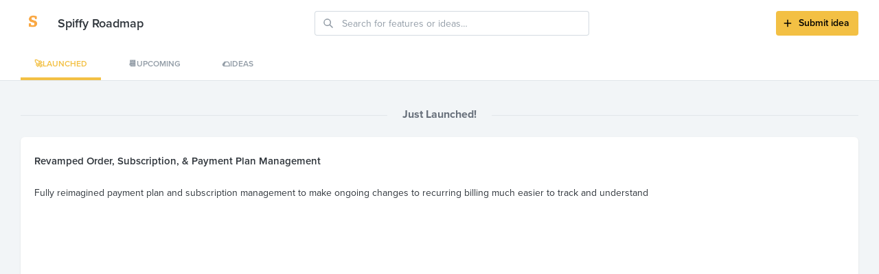

--- FILE ---
content_type: text/html; charset=utf-8
request_url: https://portal.productboard.com/3fvhvqyk5bunrw6gvuqghygp
body_size: 25295
content:
<!doctype html><html lang="en"><head><meta charset="utf-8"/><meta name="referrer" content="origin"/><meta name="viewport" content="width=device-width,initial-scale=1,minimum-scale=1,maximum-scale=1,user-scalable=0"/><meta name="revision" content="6a653f97f627ecc1e00d893713699711d2d5b165"/><link rel="stylesheet" href="https://use.typekit.net/fgj7krl.css" crossorigin="anonymous"/><script data-csp="script-src">globalThis.VITE_FE_BUILD_TIMESTAMP = parseInt(
        '1761950722',
        10,
      );</script><script nonce="mYpQHu5cmqMd5pkram955U5wNs/0q3ag4IPqA+EM/uk=">(function (e, r) {
        window.didomiConfig = {
          storageSources: {
            localStorage: false,
          },
          cookies: {
            didomiTokenCookieName: 'pb-portal-cookie',
            iabCookieName: 'pb-portal-iab-cookie',
            didomiConsentStringCookieName: 'pb-portal-didomi-consent-string-cookie',
          },
        };

        var t = document.createElement('link');
        t.rel = 'preconnect';
        t.as = 'script';
        var n = document.createElement('link');
        n.rel = 'dns-prefetch';
        n.as = 'script';
        var i = document.createElement('script');
        i.id = 'spcloader';
        i.type = 'text/javascript';
        i['async'] = true;
        i.charset = 'utf-8';
        var o =
          'https://sdk.privacy-center.org/' +
          e +
          '/loader.js?target_type=notice&target=' +
          r;
        if (window.didomiConfig && window.didomiConfig.user) {
          var a = window.didomiConfig.user;
          var c = a.country;
          var d = a.region;
          if (c) {
            o = o + '&country=' + c;
            if (d) {
              o = o + '&region=' + d;
            }
          }
        }
        t.href = 'https://sdk.privacy-center.org/';
        n.href = 'https://sdk.privacy-center.org/';
        i.src = o;
        var s = document.getElementsByTagName('script')[0];
        s.parentNode.insertBefore(t, s);
        s.parentNode.insertBefore(n, s);
        s.parentNode.insertBefore(i, s);
      })('d145a677-709c-40a9-acae-d41d3c603fc0', 'akHLQVk3');</script><link href="//cdn.productboard.com/apps/portal/assets/portal-daf6a753128058d35764.css" rel="stylesheet"/></head><script nonce="mYpQHu5cmqMd5pkram955U5wNs/0q3ag4IPqA+EM/uk=">window.pbData = {"labsFlags":[],"users":[{"id":72179,"v":1728498470226344,"name":"Jeremy Abraham","gravatarHash":"5f21ae642b88f37e3c3f560c24ddc9ec"}],"userAvatars":[],"portalUsers":[],"portalCards":[{"id":"000e5aeb-e08c-45e4-9849-173a7b9e2e85","v":1647969060427641,"ownerId":72179,"featureId":12594174,"name":"Flows: Advanced Logic","description":"Utilize advanced logic to route people through your checkout's pages and upsells\n\n- Dates\n\n- Returning customers\n\n- Purchased items\n\n- etc.!\n","imageUrl":null,"humanId":114,"slug":"114-flows-advanced-logic","updatedAt":"2022-03-22T17:11:00.427641+00:00","createdAt":"2022-03-22T17:10:03.794824+00:00","portalVotesCount":0,"imageVerticalOffset":0,"contentMigrated":true}, 
 {"id":"01bc19c6-a73d-41cd-b895-b94b6dbc300b","v":1569334764728268,"ownerId":72179,"featureId":2959017,"name":"Integration: LeadDyno","description":"Enable affiliate tracking via LeadDyno","imageUrl":null,"humanId":59,"slug":"59-integration-leaddyno","updatedAt":"2019-09-24T14:19:24.728268+00:00","createdAt":"2019-09-24T14:19:24.728268+00:00","portalVotesCount":0,"imageVerticalOffset":0,"contentMigrated":true}, 
 {"id":"026c926a-5a05-4091-8677-94e27dedd1ff","v":1547575422381193,"ownerId":72179,"featureId":1475020,"name":"Change Order Form Link","description":"You'll be able to change/customize your order form link instead of it automatically being created based on the title of your form, like so: john.spiffy.co/checkout/THIS-IS-WHAT-YOU-CAN-EDIT","imageUrl":null,"humanId":18,"slug":"18-change-order-form-link","updatedAt":"2019-01-15T18:03:42.381193+00:00","createdAt":"2018-11-19T20:41:31.457443+00:00","portalVotesCount":0,"imageVerticalOffset":0,"contentMigrated":false}, 
 {"id":"0671c585-4cf7-46a4-805a-58080efc1916","v":1647968302022961,"ownerId":72179,"featureId":6251209,"name":"Receipts in Customer Portal","description":"Customer itemized receipts and order confirmations are available in the customer portal","imageUrl":null,"humanId":106,"slug":"106-receipts-in-customer-portal","updatedAt":"2022-03-22T16:58:22.022961+00:00","createdAt":"2022-03-22T16:58:22.022961+00:00","portalVotesCount":0,"imageVerticalOffset":0,"contentMigrated":true}, 
 {"id":"0b785743-3e90-43cf-85b5-5185ac7fc229","v":1647969451752325,"ownerId":72179,"featureId":12594380,"name":"Reports: Failed Payments + Aging Report","description":"View your account receivables and currently pending failed payments, overall transaction failure rates, and your failed payment recovery rate with Spiffy","imageUrl":null,"humanId":118,"slug":"118-reports-failed-payments-aging-report","updatedAt":"2022-03-22T17:17:31.752325+00:00","createdAt":"2022-03-22T17:17:31.752325+00:00","portalVotesCount":0,"imageVerticalOffset":0,"contentMigrated":true}, 
 {"id":"0dc7eabc-d034-4ea0-a3ed-a67a84c19bab","v":1567023811544639,"ownerId":72179,"featureId":2710562,"name":"Send order info to thank you page","description":"Order details are now sent to your thank you page so you can customize the content of the page a customer sees after an order","imageUrl":null,"humanId":50,"slug":"50-send-order-info-to-thank-you-page","updatedAt":"2019-08-28T20:23:31.544639+00:00","createdAt":"2019-08-28T20:23:31.544639+00:00","portalVotesCount":0,"imageVerticalOffset":0,"contentMigrated":true}, 
 {"id":"0fb1476e-1aa3-4c90-91ba-9832d7271f20","v":1611854739248761,"ownerId":72179,"featureId":1476278,"name":"Apple Pay + Apple Credit Card","description":"Accept Apple Pay on devices/browsers that support it!","imageUrl":null,"humanId":40,"slug":"40-apple-pay-apple-credit-card","updatedAt":"2021-01-28T17:25:39.248761+00:00","createdAt":"2019-04-02T23:21:23.601251+00:00","portalVotesCount":2,"imageVerticalOffset":0,"contentMigrated":true}, 
 {"id":"0ff2a17b-89d0-4fd4-bf78-461046af37f7","v":1605819742032223,"ownerId":72179,"featureId":6207729,"name":"Integration: Memberium","description":"Easily give and remove access to your Memberium memberships directly-- no more Zapier or CRM needed!","imageUrl":null,"humanId":85,"slug":"85-integration-memberium","updatedAt":"2020-11-19T21:02:22.032223+00:00","createdAt":"2020-11-19T21:01:33.195241+00:00","portalVotesCount":0,"imageVerticalOffset":0,"contentMigrated":true}, 
 {"id":"12b2d774-26b3-49be-8fc6-cbe3bbbb2364","v":1589286550306212,"ownerId":72179,"featureId":3525939,"name":"Visual Checkout Editor","description":"Drag, drop, and visually build your perfect checkout including collecting custom fields and unique interactions for adding/removing options.\n\n\u003cp\u003e\u003c/p\u003e\n\nThis is the foundation of Spiffy's direction toward a much more robust, effective tool for building custom checkout experiences perfectly tailored to what is being purchased.","imageUrl":null,"humanId":70,"slug":"70-visual-checkout-editor","updatedAt":"2020-05-12T12:29:10.306212+00:00","createdAt":"2020-02-22T22:52:11.988254+00:00","portalVotesCount":1,"imageVerticalOffset":0,"contentMigrated":true}, 
 {"id":"13320fb3-f67f-45a2-9313-87d7016551e6","v":1569334931268155,"ownerId":72179,"featureId":2959044,"name":"Integration: Wicked Reports","description":"Advanced analytics, tracking, and paid attribution via Wicked Reports!","imageUrl":null,"humanId":60,"slug":"60-integration-wicked-reports","updatedAt":"2019-09-24T14:22:11.268155+00:00","createdAt":"2019-09-24T14:22:11.268155+00:00","portalVotesCount":0,"imageVerticalOffset":0,"contentMigrated":true}, 
 {"id":"1375b7dd-ea5e-4714-98b3-7c33edd76603","v":1612913198303943,"ownerId":72179,"featureId":6950081,"name":"Integration: LearnDash","description":"Integration with LearnDash LMS","imageUrl":null,"humanId":96,"slug":"96-integration-learndash","updatedAt":"2021-02-09T23:26:38.303943+00:00","createdAt":"2021-02-09T23:26:38.303943+00:00","portalVotesCount":0,"imageVerticalOffset":0,"contentMigrated":true}, 
 {"id":"169af2f1-b1cd-4f06-aee1-3c2cd5a9ee14","v":1608073286768741,"ownerId":72179,"featureId":1470376,"name":"Checkout Design Settings (colors)","description":"Full control over the design of your checkout with your brand's colors!\n\n\u003cp\u003e\u003c/p\u003e","imageUrl":null,"humanId":88,"slug":"88-checkout-design-settings-colors","updatedAt":"2020-12-15T23:01:26.768741+00:00","createdAt":"2020-12-15T23:01:26.768741+00:00","portalVotesCount":0,"imageVerticalOffset":0,"contentMigrated":true}, 
 {"id":"17317f1f-d486-467e-9e07-84502f3654e8","v":1598637408492258,"ownerId":72179,"featureId":5471382,"name":"Integration: Rewardful","description":"Easily track and manage affiliate programs for subscription products.","imageUrl":null,"humanId":77,"slug":"77-integration-rewardful","updatedAt":"2020-08-28T17:56:48.492258+00:00","createdAt":"2020-08-27T00:00:16.744018+00:00","portalVotesCount":1,"imageVerticalOffset":0,"contentMigrated":true}, 
 {"id":"1794b988-1c0f-4b70-a124-2290cb42d506","v":1605819724583699,"ownerId":72179,"featureId":6207731,"name":"Integration: Thinkific","description":"Easily give and remove access to your Thinkific courses -- no more Zapier needed!","imageUrl":null,"humanId":86,"slug":"86-integration-thinkific","updatedAt":"2020-11-19T21:02:04.583699+00:00","createdAt":"2020-11-19T21:01:51.910123+00:00","portalVotesCount":0,"imageVerticalOffset":0,"contentMigrated":true}, 
 {"id":"180a0c4c-66b7-463b-ad39-5cb2bd1347a6","v":1550170283819788,"ownerId":72179,"featureId":1470436,"name":"Customer Enrichment by ClearBit","description":"Integrate your free ClearBit account to get more information about your customers to help prioritize your sales team and case studies team! You'll be able to get data like:\n\n- Employer\n\n- Company Stats (number of employees, funding, etc.)\n\n- Nature of position (executive, manager, etc.)\n","imageUrl":null,"humanId":22,"slug":"22-customer-enrichment-by-clearbit","updatedAt":"2019-02-14T18:51:23.819788+00:00","createdAt":"2019-01-24T19:23:46.688572+00:00","portalVotesCount":0,"imageVerticalOffset":0,"contentMigrated":true}, 
 {"id":"182b8018-3c75-4200-8c7e-7445c6137289","v":1647969193483967,"ownerId":72179,"featureId":4996731,"name":"Reports: Projected Cashflow Report","description":"View and plan for future cashflow based on your in progress payment plans and subscriptions. ","imageUrl":null,"humanId":116,"slug":"116-reports-projected-cashflow-report","updatedAt":"2022-03-22T17:13:13.483967+00:00","createdAt":"2022-03-22T17:13:13.483967+00:00","portalVotesCount":0,"imageVerticalOffset":0,"contentMigrated":true}, 
 {"id":"1a81c2b3-0950-4867-8038-2de1bf8380da","v":1601500363620751,"ownerId":72179,"featureId":5729464,"name":"Multiple one-click upsells","description":"Increase your average order value by adding multiple post-purchase upsells to your checkouts. You'll no longer be limited by only a single upsell!","imageUrl":null,"humanId":78,"slug":"78-multiple-one-click-upsells","updatedAt":"2020-09-30T21:12:43.620751+00:00","createdAt":"2020-09-30T21:12:43.620751+00:00","portalVotesCount":0,"imageVerticalOffset":0,"contentMigrated":true}, 
 {"id":"1c708eb9-1c22-4f18-b06c-cda76be374bd","v":1573172011878561,"ownerId":72179,"featureId":3256150,"name":"Change payment plan billing date","description":"The ability to change the next billing date of a payment plan","imageUrl":null,"humanId":68,"slug":"68-change-payment-plan-billing-date","updatedAt":"2019-11-08T00:13:31.878561+00:00","createdAt":"2019-11-08T00:13:31.878561+00:00","portalVotesCount":0,"imageVerticalOffset":0,"contentMigrated":true}, 
 {"id":"1f258461-84d1-4e0f-97e3-cf9ea9a94b15","v":1647967920843799,"ownerId":72179,"featureId":12593695,"name":"Upsell Subscription Options","description":"Offer multiple subscriptions options on an upsell -- monthly? annual? ","imageUrl":null,"humanId":103,"slug":"103-upsell-subscription-options","updatedAt":"2022-03-22T16:52:00.843799+00:00","createdAt":"2022-03-22T16:52:00.843799+00:00","portalVotesCount":0,"imageVerticalOffset":0,"contentMigrated":true}, 
 {"id":"26c971ae-c86e-42b3-8553-e2149fc58b0c","v":1569332891055372,"ownerId":72179,"featureId":2958690,"name":"Advanced User Roles","description":"Set a role for your account users to determine what they can and cant do or see within your Spiffy account. This enhancing security when working with a larger team. ","imageUrl":null,"humanId":56,"slug":"56-advanced-user-roles","updatedAt":"2019-09-24T13:48:11.055372+00:00","createdAt":"2019-09-24T13:48:11.055372+00:00","portalVotesCount":0,"imageVerticalOffset":0,"contentMigrated":true}, 
 {"id":"27f589b6-8eeb-4808-8b87-8a11c0745d6a","v":1647968692789320,"ownerId":72179,"featureId":12594067,"name":"Integration: Facebook Conversion API","description":"Use Facebook's conversion API to reduce reliance on cookies and 3rd party tracking that is now being blocked by browsers","imageUrl":null,"humanId":111,"slug":"111-integration-facebook-conversion-api","updatedAt":"2022-03-22T17:04:52.78932+00:00","createdAt":"2022-03-22T17:04:52.78932+00:00","portalVotesCount":0,"imageVerticalOffset":0,"contentMigrated":true}, 
 {"id":"2847de2e-5ac3-4375-87f3-7f3803bb294d","v":1596748480635690,"ownerId":72179,"featureId":1772643,"name":"Advanced Filtering","description":"Get to the info you want by filtering on any field in Spiffy for customers, orders, subscriptions, payment plans, payments, etc.","imageUrl":null,"humanId":61,"slug":"61-advanced-filtering","updatedAt":"2020-08-06T21:14:40.63569+00:00","createdAt":"2019-09-24T14:24:40.004594+00:00","portalVotesCount":0,"imageVerticalOffset":0,"contentMigrated":true}, 
 {"id":"297b6224-8401-4691-8f5f-33ec3134a8fc","v":1600882480428778,"ownerId":72179,"featureId":1470426,"name":"Integration: Google Analytics","description":"*(We currently have a* ***Google Tag Manager*** *integration that fully supports Google Analytics ecommerce tracking.)*\n\n\u003cp\u003e\u003c/p\u003e\n\nIntegrate Google Analytics into order forms and we'll make sure your analytics account is up to date with conversion data, order data, and micro-events like adding/removing order bumps, etc.","imageUrl":null,"humanId":15,"slug":"15-integration-google-analytics","updatedAt":"2020-09-23T17:34:40.428778+00:00","createdAt":"2018-11-19T18:19:08.511753+00:00","portalVotesCount":1,"imageVerticalOffset":0,"contentMigrated":true}, 
 {"id":"2c0067f6-6bd9-4de0-bfa4-e79fa52baabf","v":1554246582704502,"ownerId":72179,"featureId":1663131,"name":"Better Order Management","description":"View order and payment details right within Spiffy as well as process refunds","imageUrl":null,"humanId":21,"slug":"21-better-order-management","updatedAt":"2019-04-02T23:09:42.704502+00:00","createdAt":"2019-01-18T04:05:46.458384+00:00","portalVotesCount":0,"imageVerticalOffset":0,"contentMigrated":true}, 
 {"id":"2ebee53f-d516-4152-97b7-cd59c290b72f","v":1567024165272083,"ownerId":72179,"featureId":2808037,"name":"VAT + sales tax with TaxJar Integration","description":"Calculate VAT and sales tax on the fly for sales where you have economic nexus. We'll report everything to TaxJar for you so you can leverage their auto-filing  and reporting features making sales tax headaches a thing of the past","imageUrl":null,"humanId":52,"slug":"52-vat-sales-tax-with-taxjar-integration","updatedAt":"2019-08-28T20:29:25.272083+00:00","createdAt":"2019-08-28T20:29:25.272083+00:00","portalVotesCount":0,"imageVerticalOffset":0,"contentMigrated":true}, 
 {"id":"30840e97-2c2b-49e5-a1f7-fc15322f8656","v":1605819421611846,"ownerId":72179,"featureId":6207717,"name":"Subscription-based Automation","description":"Add integration automation to specific tiers of a subscription. This will give you massive flexibility to automate subscription management on a per-product, per-tier basis! Easily add or remove access in a course platform, adjust CRM tags, or any other subscription-related events happening on your products!","imageUrl":null,"humanId":82,"slug":"82-subscription-based-automation","updatedAt":"2020-11-19T20:57:01.611846+00:00","createdAt":"2020-11-19T20:57:01.611846+00:00","portalVotesCount":0,"imageVerticalOffset":0,"contentMigrated":true}, 
 {"id":"34cacf0d-0569-418a-a10c-2c807c85fcc1","v":1601500555895460,"ownerId":72179,"featureId":5741762,"name":"Spiffy.js API Revamp","description":"The Spiffy embed library is getting completely reworked to be faster, more developer friendly, and set the foundation for a much more robust embed experience!","imageUrl":null,"humanId":79,"slug":"79-spiffy-js-api-revamp","updatedAt":"2020-09-30T21:15:55.89546+00:00","createdAt":"2020-09-30T21:15:55.89546+00:00","portalVotesCount":0,"imageVerticalOffset":0,"contentMigrated":true}, 
 {"id":"35013163-7e87-4135-ac73-94ac67c7b94e","v":1547575405296392,"ownerId":72179,"featureId":1470427,"name":"ActiveCampaign Integration","description":"Find or create a contact and apply a tag when a purchase is made. You can choose tags on a per order form basis.","imageUrl":null,"humanId":9,"slug":"9-activecampaign-integration","updatedAt":"2019-01-15T18:03:25.296392+00:00","createdAt":"2018-11-19T02:12:47.836331+00:00","portalVotesCount":0,"imageVerticalOffset":0,"contentMigrated":false}, 
 {"id":"352796b1-0800-4e4c-bce0-11af3d40bddd","v":1647968534692003,"ownerId":72179,"featureId":12593961,"name":"Webhooks: Receipt URL Added","description":"Relevant webhooks now contain receipt URL for use in your CRM or email system","imageUrl":null,"humanId":109,"slug":"109-webhooks-receipt-url-added","updatedAt":"2022-03-22T17:02:14.692003+00:00","createdAt":"2022-03-22T17:02:14.692003+00:00","portalVotesCount":0,"imageVerticalOffset":0,"contentMigrated":true}, 
 {"id":"3601b242-15d6-4c93-975d-2e865e34cab9","v":1562877994856381,"ownerId":72179,"featureId":1470360,"name":"Order Bumps","description":"Add checkbox order bumps to your order form for optional additions to a customer's order","imageUrl":null,"humanId":12,"slug":"12-order-bumps","updatedAt":"2019-07-11T20:46:34.856381+00:00","createdAt":"2018-11-19T18:13:08.159418+00:00","portalVotesCount":1,"imageVerticalOffset":0,"contentMigrated":false}, 
 {"id":"3c4d3b16-c0f6-4241-8e6c-02c96efe3465","v":1580817331357242,"ownerId":72179,"featureId":2959009,"name":"Integration: Kajabi","description":"Deep Kajabi integration to manage, update, and create accounts for new purchases","imageUrl":null,"humanId":58,"slug":"58-integration-kajabi","updatedAt":"2020-02-04T11:55:31.357242+00:00","createdAt":"2019-09-24T14:18:48.912593+00:00","portalVotesCount":2,"imageVerticalOffset":0,"contentMigrated":true}, 
 {"id":"3cd62a14-b799-47ce-bfeb-f65309d47b56","v":1647968374926135,"ownerId":72179,"featureId":1475361,"name":"Send customer receipts/order confirmation emails","description":"You can now optionally enable emailed receipts on new/recurring payments as well as order confirmations","imageUrl":null,"humanId":107,"slug":"107-send-customer-receipts-order-confirmation-emails","updatedAt":"2022-03-22T16:59:34.926135+00:00","createdAt":"2022-03-22T16:59:34.926135+00:00","portalVotesCount":0,"imageVerticalOffset":0,"contentMigrated":true}, 
 {"id":"43235416-da6e-4f19-beb2-c3b4ce96e37d","v":1598486263246532,"ownerId":72179,"featureId":3261218,"name":"Manual/Internal Checkout","description":"From within Spiffy, you can manually checkout a customer on a checkout and select from existing payment methods. This will create a manual order and easily allows users to trigger automations associated with that checkout!","imageUrl":null,"humanId":76,"slug":"76-manual-internal-checkout","updatedAt":"2020-08-26T23:57:43.246532+00:00","createdAt":"2020-08-26T23:57:43.246532+00:00","portalVotesCount":0,"imageVerticalOffset":0,"contentMigrated":true}, 
 {"id":"433eaa93-eabd-4102-a69d-103ed6e3aa36","v":1559215215920464,"ownerId":72179,"featureId":1954669,"name":"Multiple Accounts + Multiple Users!","description":"Easily manage clients or multiple businesses through Spiffy by swapping accounts. No need to logout and back in!","imageUrl":null,"humanId":37,"slug":"37-multiple-accounts-multiple-users","updatedAt":"2019-05-30T11:20:15.920464+00:00","createdAt":"2019-04-02T23:13:01.179164+00:00","portalVotesCount":1,"imageVerticalOffset":0,"contentMigrated":true}, 
 {"id":"4408e08e-7a9f-4380-96a0-270dbff8e520","v":1554246572601983,"ownerId":72179,"featureId":1470359,"name":"One-click Upsells","description":"Add one-click upsells/upgrades to your order form after a successful purchase and easily track the impact it's having on your overall sales","imageUrl":null,"humanId":11,"slug":"11-one-click-upsells","updatedAt":"2019-04-02T23:09:32.601983+00:00","createdAt":"2018-11-19T18:12:07.679003+00:00","portalVotesCount":0,"imageVerticalOffset":0,"contentMigrated":false}, 
 {"id":"486f379b-8033-4f9c-835e-f20dcdbb3534","v":1573171228265255,"ownerId":72179,"featureId":3256096,"name":"More Payment Retry Control","description":"We're improving how much control you have over retrying failed payments! This will include manual retries, auto-retry when a card is changed, and retrying failed upsell purchases. In addition, we'll also be more explicit in showing how many retries are left on a particular failed payment","imageUrl":null,"humanId":66,"slug":"66-more-payment-retry-control","updatedAt":"2019-11-08T00:00:28.265255+00:00","createdAt":"2019-11-08T00:00:28.265255+00:00","portalVotesCount":0,"imageVerticalOffset":0,"contentMigrated":true}, 
 {"id":"496af1a4-9874-4790-bb9a-193b78b9e2d8","v":1612912471763510,"ownerId":72179,"featureId":6522534,"name":"Emoji picker","description":"Add an easy emoji picker to all rich text areas so you can add some flair to your checkouts!","imageUrl":null,"humanId":89,"slug":"89-emoji-picker","updatedAt":"2021-02-09T23:14:31.76351+00:00","createdAt":"2021-02-09T23:14:31.76351+00:00","portalVotesCount":0,"imageVerticalOffset":0,"contentMigrated":true}, 
 {"id":"4bbabef3-8918-4307-983f-517b9aa5f23d","v":1647968070939772,"ownerId":72179,"featureId":1778033,"name":"Donate/Name Your Price (with presets)","description":"A simple donation element that allows customers to select from recommended donation amounts or type in their own amount","imageUrl":null,"humanId":104,"slug":"104-donate-name-your-price-with-presets","updatedAt":"2022-03-22T16:54:30.939772+00:00","createdAt":"2022-03-22T16:53:55.437426+00:00","portalVotesCount":0,"imageVerticalOffset":0,"contentMigrated":true}, 
 {"id":"4df095d5-ca3a-4106-89b7-54a975ecabf9","v":1559215731184848,"ownerId":72179,"featureId":2287409,"name":"Company Branding","description":"Add your company name, logo, and icon to your Spiffy account to customize all customer-facing emails, portal, and checkout defaults!","imageUrl":null,"humanId":44,"slug":"44-company-branding","updatedAt":"2019-05-30T11:28:51.184848+00:00","createdAt":"2019-05-30T11:28:51.184848+00:00","portalVotesCount":0,"imageVerticalOffset":0,"contentMigrated":true}, 
 {"id":"52c12146-df77-4493-be3f-76c8fd4c104f","v":1605818816847859,"ownerId":72179,"featureId":5302662,"name":"Additional Subscription/Payment Plan Frequencies Options","description":"Ability to do more unique billing frequency options and set the foundation for full custom frequency options!","imageUrl":null,"humanId":80,"slug":"80-additional-subscription-payment-plan-frequencies-options","updatedAt":"2020-11-19T20:46:56.847859+00:00","createdAt":"2020-11-19T20:46:56.847859+00:00","portalVotesCount":0,"imageVerticalOffset":0,"contentMigrated":true}, 
 {"id":"55cd6be3-fa09-4b78-b860-19cf3c0e91f7","v":1612912585252417,"ownerId":72179,"featureId":6568648,"name":"Required setting on all options","description":"You can now set options to be required. This will allow you to not set default values but also not let customers checkout without selecting at least one option","imageUrl":null,"humanId":91,"slug":"91-required-setting-on-all-options","updatedAt":"2021-02-09T23:16:25.252417+00:00","createdAt":"2021-02-09T23:16:25.252417+00:00","portalVotesCount":0,"imageVerticalOffset":0,"contentMigrated":true}, 
 {"id":"5b517fcd-653e-4a1d-8d83-5fcb0bd942c8","v":1647968631037752,"ownerId":72179,"featureId":12594038,"name":"Internal Checkouts: Send Receipts","description":"Internal checkouts now have an option to send receipts to the customer","imageUrl":null,"humanId":110,"slug":"110-internal-checkouts-send-receipts","updatedAt":"2022-03-22T17:03:51.037752+00:00","createdAt":"2022-03-22T17:03:51.037752+00:00","portalVotesCount":0,"imageVerticalOffset":0,"contentMigrated":true}, 
 {"id":"5c527ee6-97cb-4373-8966-e6694de0671b","v":1554246582715904,"ownerId":72179,"featureId":1470432,"name":"Process refunds on orders","description":"Process full and partial refunds right from within Spiffy - no need to go to your Stripe account!","imageUrl":null,"humanId":30,"slug":"30-process-refunds-on-orders","updatedAt":"2019-04-02T23:09:42.715904+00:00","createdAt":"2019-02-14T18:54:09.282094+00:00","portalVotesCount":0,"imageVerticalOffset":0,"contentMigrated":true}, 
 {"id":"5e9cc84f-6ceb-413f-8434-6f0485700827","v":1612912966130019,"ownerId":72179,"featureId":6950061,"name":"Scrollable Terms/Conditions","description":"We've added the ability to add larger amounts of T\u0026C content into any terms rather than linking off of your checkout.","imageUrl":null,"humanId":94,"slug":"94-scrollable-terms-conditions","updatedAt":"2021-02-09T23:22:46.130019+00:00","createdAt":"2021-02-09T23:22:46.130019+00:00","portalVotesCount":0,"imageVerticalOffset":0,"contentMigrated":true}, 
 {"id":"5ff06a1c-319a-4874-ad1b-f76d3854ad21","v":1668098930355440,"ownerId":72179,"featureId":6251211,"name":"Translation/Internationalization controls","description":"Add supported languages/internationalization as well as controls to change some general wording on the checkout, customer portal, customer emails, etc.","imageUrl":null,"humanId":98,"slug":"98-translation-internationalization-controls","updatedAt":"2022-11-10T16:48:50.35544+00:00","createdAt":"2021-02-09T23:29:00.011584+00:00","portalVotesCount":1,"imageVerticalOffset":0,"contentMigrated":true}, 
 {"id":"616e1e5f-3b7a-439f-9810-78f2fcda3b8d","v":1672727385280969,"ownerId":72179,"featureId":2958684,"name":"Multi-Step Checkout","description":"Break up your checkout into multiple steps and trigger checkout abandon automations","imageUrl":null,"humanId":55,"slug":"55-multi-step-checkout","updatedAt":"2023-01-03T06:29:45.280969+00:00","createdAt":"2019-09-24T13:47:04.933435+00:00","portalVotesCount":5,"imageVerticalOffset":0,"contentMigrated":true}, 
 {"id":"6209e34c-6e76-4c76-b770-7d3ef03418b7","v":1556729443742389,"ownerId":72179,"featureId":1520390,"name":"Cancel, Refund, and Manage Subscription/Payment Plans","description":"Empower Spiffy user's to manage recurring payments from the order dashboard. This includes refunding all or portions of subscriptions and payment plans and cancel any future recurring payments.","imageUrl":null,"humanId":32,"slug":"32-cancel-refund-and-manage-subscription-payment-plans","updatedAt":"2019-05-01T16:50:43.742389+00:00","createdAt":"2019-03-19T18:13:20.632862+00:00","portalVotesCount":0,"imageVerticalOffset":0,"contentMigrated":true}, 
 {"id":"62c448dd-7c86-48a4-9bad-00e34b3ee841","v":1554246581095608,"ownerId":72179,"featureId":1772364,"name":"Dashboard: Upsell Performance","description":"We're adding and upsell performance overview to order form dashboards so you can keep tabs on how profitable your addon/order bumps and upsells are!","imageUrl":null,"humanId":29,"slug":"29-dashboard-upsell-performance","updatedAt":"2019-04-02T23:09:41.095608+00:00","createdAt":"2019-02-14T18:52:52.383209+00:00","portalVotesCount":0,"imageVerticalOffset":0,"contentMigrated":true}, 
 {"id":"639c2518-b624-472a-926c-9f30b7ba5b0c","v":1562877768504634,"ownerId":72179,"featureId":1968789,"name":"Google Tag Manager","description":"\u003cp\u003e\u003c/p\u003e\n\nAdd custom code, pixels, live chats, and more to your checkout pages and customer portal through Google Tag Manager.","imageUrl":null,"humanId":36,"slug":"36-google-tag-manager","updatedAt":"2019-07-11T20:42:48.504634+00:00","createdAt":"2019-04-02T23:08:23.435292+00:00","portalVotesCount":1,"imageVerticalOffset":0,"contentMigrated":true}, 
 {"id":"66f3f285-4c17-49b7-b3bb-f39291de2e50","v":1571252790195615,"ownerId":72179,"featureId":1476353,"name":"Integration: Hubspot","description":"Add customers to Hubspot, trigger workflows, add to lists, add tasks and more! This will be a beta release of our Hubspot integration which does the basics. We have plans of supercharging this in the future with Deals and Tickets as well as utilizing custom objects","imageUrl":null,"humanId":63,"slug":"63-integration-hubspot","updatedAt":"2019-10-16T19:06:30.195615+00:00","createdAt":"2019-10-16T19:06:30.195615+00:00","portalVotesCount":0,"imageVerticalOffset":0,"contentMigrated":true}, 
 {"id":"67572ee3-26eb-4cfe-a8ce-34fc18257d84","v":1562877848191695,"ownerId":72179,"featureId":1476377,"name":"Integration: Infusionsoft/Keap","description":"Full, deep integration with Keap and Infusionsoft which includes passing of order data as well as the ability to apply tags after successful purchases!","imageUrl":null,"humanId":25,"slug":"25-integration-infusionsoft-keap","updatedAt":"2019-07-11T20:44:08.191695+00:00","createdAt":"2019-02-13T19:25:44.520685+00:00","portalVotesCount":2,"imageVerticalOffset":0,"contentMigrated":true}, 
 {"id":"678be4a3-d1de-43e8-ba53-05c9adca02c2","v":1605819558701858,"ownerId":72179,"featureId":6207722,"name":"HubSpot Native Extension","description":"View your sales, subscriptions, payments and other Spiffy data natively within HubSpot. The functionality of this extension will continue to grow over time to allow managing of payments, orders, and subscriptions without having to leave HubSpot!","imageUrl":null,"humanId":83,"slug":"83-hubspot-native-extension","updatedAt":"2020-11-19T20:59:18.701858+00:00","createdAt":"2020-11-19T20:59:18.701858+00:00","portalVotesCount":0,"imageVerticalOffset":0,"contentMigrated":true}, 
 {"id":"6a9d6c7c-ac62-4c7b-815e-9980195e6a13","v":1547575418386860,"ownerId":72179,"featureId":1470422,"name":"Upgrades to Integration System","description":"This will set the foundations for more flexible integration/automation options throughout the entirety of Spiffy, as well as allow us to add integrations rapidly.\n\nIn other words, TONS of features coming very soon!","imageUrl":null,"humanId":19,"slug":"19-upgrades-to-integration-system","updatedAt":"2019-01-15T18:03:38.38686+00:00","createdAt":"2018-11-19T20:42:32.802664+00:00","portalVotesCount":0,"imageVerticalOffset":0,"contentMigrated":false}, 
 {"id":"6af0050d-71d4-42db-8cb9-6d7287bff3ca","v":1559233142352777,"ownerId":72179,"featureId":1954652,"name":"Better App-wide Searchability","description":"Currently, searching for things within Spiffy is non-existent. We want to improve search so you can easily find exactly what you're looking for, whether it be a customer, order, subscription, or order form.","imageUrl":null,"humanId":39,"slug":"39-better-app-wide-searchability","updatedAt":"2019-05-30T16:19:02.352777+00:00","createdAt":"2019-04-02T23:18:25.025111+00:00","portalVotesCount":0,"imageVerticalOffset":0,"contentMigrated":true}, 
 {"id":"6b0cdcad-7463-4a1d-b4a5-bd318b3bd197","v":1647967617057537,"ownerId":72179,"featureId":12593604,"name":"New Option Layouts + UI Upgrades","description":"We've added a number of new layouts to checkout options and made many improvements to Spiffy's UI","imageUrl":null,"humanId":101,"slug":"101-new-option-layouts-ui-upgrades","updatedAt":"2022-03-22T16:46:57.057537+00:00","createdAt":"2022-03-22T16:46:57.057537+00:00","portalVotesCount":0,"imageVerticalOffset":0,"contentMigrated":true}, 
 {"id":"6d573f3e-ada0-48df-af0b-8c0be7ecb46f","v":1554246574871184,"ownerId":72179,"featureId":1470377,"name":"Payment Plans","description":"Setup up deferred payment and financing plans for your high priced products.","imageUrl":null,"humanId":20,"slug":"20-payment-plans","updatedAt":"2019-04-02T23:09:34.871184+00:00","createdAt":"2019-01-15T18:06:00.21018+00:00","portalVotesCount":1,"imageVerticalOffset":0,"contentMigrated":true}, 
 {"id":"72e6ec91-c175-41c8-9b58-a5cdcb960c67","v":1647969627351581,"ownerId":72179,"featureId":12594441,"name":"Discount/Promo Automations","description":"Run automations when certain promo/discount codes are used -- all the integration automations you're used to are now available on discounts!","imageUrl":null,"humanId":120,"slug":"120-discount-promo-automations","updatedAt":"2022-03-22T17:20:27.351581+00:00","createdAt":"2022-03-22T17:20:27.351581+00:00","portalVotesCount":0,"imageVerticalOffset":0,"contentMigrated":true}, 
 {"id":"734801cb-622a-4ff2-b24f-2fc8d4e23a28","v":1612912894711232,"ownerId":72179,"featureId":6950055,"name":"Hubspot Timeline Events","description":"View events Spiffy's billing events natively in Hubspot and leverage them within workflows","imageUrl":null,"humanId":93,"slug":"93-hubspot-timeline-events","updatedAt":"2021-02-09T23:21:34.711232+00:00","createdAt":"2021-02-09T23:21:34.711232+00:00","portalVotesCount":0,"imageVerticalOffset":0,"contentMigrated":true}, 
 {"id":"7453c5db-482d-400c-8a47-62a4d84881d5","v":1588867951323571,"ownerId":72179,"featureId":2958602,"name":"Deposit (Payment Plan)","description":"Ability to charge a deposit prior to starting a payment plan as well as setting how long to wait before starting the payment plan or paying the remainder","imageUrl":null,"humanId":53,"slug":"53-deposit-payment-plan","updatedAt":"2020-05-07T16:12:31.323571+00:00","createdAt":"2019-09-24T13:39:59.954071+00:00","portalVotesCount":4,"imageVerticalOffset":0,"contentMigrated":true}, 
 {"id":"757ca03b-5966-48c0-8078-afced189112e","v":1612913467666609,"ownerId":72179,"featureId":5302588,"name":"Integration: Post Affiliate Pro","description":"Post Affiliate Pro platform integration","imageUrl":null,"humanId":100,"slug":"100-integration-post-affiliate-pro","updatedAt":"2021-02-09T23:31:07.666609+00:00","createdAt":"2021-02-09T23:31:07.666609+00:00","portalVotesCount":0,"imageVerticalOffset":0,"contentMigrated":true}, 
 {"id":"76a25aba-701f-472e-9178-a598ecc3e366","v":1559766587602362,"ownerId":72179,"featureId":2294380,"name":"Expiring Checkouts","description":"Expire your checkouts pages and optionally:\n\n- Show a \"no longer available\" page\n\n- Forward user to another URL or checkout page\n","imageUrl":null,"humanId":47,"slug":"47-expiring-checkouts","updatedAt":"2019-06-05T20:29:47.602362+00:00","createdAt":"2019-06-05T20:29:47.602362+00:00","portalVotesCount":0,"imageVerticalOffset":0,"contentMigrated":true}, 
 {"id":"77aef5d4-1eb7-4862-b705-8e8cf4e561a8","v":1647969326429683,"ownerId":72179,"featureId":12594329,"name":"Reports: Product Sales Explorer","description":"Filter, group, and drill into your product sales data -- Spiffy is inherently productless but in this report we group your different items across checkouts together to give you an idea on sales performance on a per product basis","imageUrl":null,"humanId":117,"slug":"117-reports-product-sales-explorer","updatedAt":"2022-03-22T17:15:26.429683+00:00","createdAt":"2022-03-22T17:15:26.429683+00:00","portalVotesCount":0,"imageVerticalOffset":0,"contentMigrated":true}, 
 {"id":"793de45f-7658-42d1-9755-b530ac11c9ea","v":1594142133551410,"ownerId":72179,"featureId":5048613,"name":"Taxes by Spiffy","description":"We're integrating dynamic tax calculation right into the core of Spiffy. No more need for a 3rd-party tool to help with sales tax and VAT! Out of the box we will support:\n\n- Setting which US states you have economic nexus and need to charge sales tax in\n\n- Setting your business country to properly calculate VAT\n\n- VAT MOSS calculations\n","imageUrl":null,"humanId":72,"slug":"72-taxes-by-spiffy","updatedAt":"2020-07-07T17:15:33.55141+00:00","createdAt":"2020-07-07T17:13:50.864082+00:00","portalVotesCount":0,"imageVerticalOffset":0,"contentMigrated":true}, 
 {"id":"7b486a87-2d17-4e74-8235-6f25cea14572","v":1647969797711216,"ownerId":72179,"featureId":12594514,"name":"More order summary settings","description":"Added options to show full order summary by default and to disable the toggle altogether","imageUrl":null,"humanId":122,"slug":"122-more-order-summary-settings","updatedAt":"2022-03-22T17:23:17.711216+00:00","createdAt":"2022-03-22T17:23:17.711216+00:00","portalVotesCount":0,"imageVerticalOffset":0,"contentMigrated":true}, 
 {"id":"7cae2b02-752b-4293-bfc3-3c74bcf093b7","v":1573172058831907,"ownerId":72179,"featureId":1520388,"name":"Upgrade/downgrade Subscription","description":"Manually adjust subscriptions -- upgrade, downgrade, and change subscription plans as needed!","imageUrl":null,"humanId":69,"slug":"69-upgrade-downgrade-subscription","updatedAt":"2019-11-08T00:14:18.831907+00:00","createdAt":"2019-11-08T00:14:18.831907+00:00","portalVotesCount":0,"imageVerticalOffset":0,"contentMigrated":true}, 
 {"id":"816fb045-f079-4e23-80a7-9b91d0996bcb","v":1547575396094666,"ownerId":72179,"featureId":1472485,"name":"Zapier Integration (Webhooks)","description":"Send order/customer info to Zapier via a simple webhook to trigger thousands of integrations","imageUrl":null,"humanId":10,"slug":"10-zapier-integration-webhooks","updatedAt":"2019-01-15T18:03:16.094666+00:00","createdAt":"2018-11-19T02:14:53.764075+00:00","portalVotesCount":0,"imageVerticalOffset":0,"contentMigrated":false}, 
 {"id":"82768920-b288-4bf4-82bb-0e7ec3d2589a","v":1547575405308977,"ownerId":72179,"featureId":1471801,"name":"Streamlined Order Form Wizard + Advanced Settings","description":"We're revamping much of the create/edit wizard to make it easier to navigate, add additional advanced settings (meta, favicon, open graph), and a dashboard with at-a-glance performance stats of that order form","imageUrl":null,"humanId":17,"slug":"17-streamlined-order-form-wizard-advanced-settings","updatedAt":"2019-01-15T18:03:25.308977+00:00","createdAt":"2018-11-19T20:39:47.492379+00:00","portalVotesCount":0,"imageVerticalOffset":0,"contentMigrated":false}, 
 {"id":"849db995-829c-4ed0-ba2a-5f0e9b62a36f","v":1599345754716240,"ownerId":72179,"featureId":4794682,"name":"Flexible Checkout Automations","description":"This will introduce massive flexibility with automations throughout your checkout so you can apply a tag in your CRM based on options a customer selects or whether or not they take a specific action on the checkout.\n\n- Ability to run automations based on selected options\n\n- Ability to run automations for upsells, checkout, offer bumps, etc.\n\n- Ability to select integration products that exist in other systems\n","imageUrl":null,"humanId":71,"slug":"71-flexible-checkout-automations","updatedAt":"2020-09-05T22:42:34.71624+00:00","createdAt":"2020-06-02T19:58:09.531127+00:00","portalVotesCount":3,"imageVerticalOffset":0,"contentMigrated":true}, 
 {"id":"8c3458e9-bae3-41b0-bc12-7e544f98b46f","v":1647969123487469,"ownerId":72179,"featureId":4996729,"name":"Reports: VAT/Sales Tax","description":"Full sale tax collection report breakdown by state, province, zip, country, etc.","imageUrl":null,"humanId":115,"slug":"115-reports-vat-sales-tax","updatedAt":"2022-03-22T17:12:03.487469+00:00","createdAt":"2022-03-22T17:12:03.487469+00:00","portalVotesCount":0,"imageVerticalOffset":0,"contentMigrated":true}, 
 {"id":"8c752883-3213-40c1-9744-9712902665b6","v":1647968450037954,"ownerId":72179,"featureId":1763794,"name":"Manually send receipts","description":"When managing customer orders and subscriptions you can now manually resend receipts in a single click","imageUrl":null,"humanId":108,"slug":"108-manually-send-receipts","updatedAt":"2022-03-22T17:00:50.037954+00:00","createdAt":"2022-03-22T17:00:50.037954+00:00","portalVotesCount":0,"imageVerticalOffset":0,"contentMigrated":true}, 
 {"id":"8ccdaf4d-10f0-41e1-975d-29dfb33edff3","v":1606168738421917,"ownerId":72179,"featureId":6236199,"name":"Custom CSS","description":"Add custom CSS to fully transform the look and feel of your checkout!","imageUrl":null,"humanId":87,"slug":"87-custom-css","updatedAt":"2020-11-23T21:58:58.421917+00:00","createdAt":"2020-11-23T21:58:58.421917+00:00","portalVotesCount":0,"imageVerticalOffset":0,"contentMigrated":true}, 
 {"id":"92697d34-d447-4516-af67-e8250874d847","v":1612913403004430,"ownerId":72179,"featureId":6950102,"name":"Integration: FirstPromoter","description":"Affiliate platform integration with FirstPromoter","imageUrl":null,"humanId":99,"slug":"99-integration-firstpromoter","updatedAt":"2021-02-09T23:30:03.00443+00:00","createdAt":"2021-02-09T23:30:03.00443+00:00","portalVotesCount":0,"imageVerticalOffset":0,"contentMigrated":true}, 
 {"id":"94d7c9bd-e4ba-4908-a240-70fb8d2e9396","v":1647969887894120,"ownerId":72179,"featureId":12594549,"name":"Revamped Order, Subscription, \u0026 Payment Plan Management","description":"Fully reimagined payment plan and subscription management to make ongoing changes to recurring billing much easier to track and understand","imageUrl":null,"humanId":123,"slug":"123-revamped-order-subscription-payment-plan-management","updatedAt":"2022-03-22T17:24:47.89412+00:00","createdAt":"2022-03-22T17:24:47.89412+00:00","portalVotesCount":0,"imageVerticalOffset":0,"contentMigrated":true}, 
 {"id":"99a82bc8-13fd-4183-960c-040bbe0d5215","v":1647969722369505,"ownerId":72179,"featureId":12594470,"name":"Silent Subscription Cancelation","description":"Sometimes you need to cancel subscriptions without running automations (eg, duplicate subscription) -- you can now easily do that via subscription management ","imageUrl":null,"humanId":121,"slug":"121-silent-subscription-cancelation","updatedAt":"2022-03-22T17:22:02.369505+00:00","createdAt":"2022-03-22T17:22:02.369505+00:00","portalVotesCount":0,"imageVerticalOffset":0,"contentMigrated":true}, 
 {"id":"9d900a56-d664-4034-89d1-e98a483aea10","v":1559133788003374,"ownerId":72179,"featureId":1470397,"name":"Promo/Coupon Codes","description":"- Setup simple and advanced promotions that can also be auto-applied to order forms. \n\n- Tie promo codes to specific customers and/or specific order forms\n\n- Set expirations\n","imageUrl":null,"humanId":24,"slug":"24-promo-coupon-codes","updatedAt":"2019-05-29T12:43:08.003374+00:00","createdAt":"2019-01-24T19:27:42.10785+00:00","portalVotesCount":0,"imageVerticalOffset":0,"contentMigrated":true}, 
 {"id":"9e147fc2-cdcb-4f8a-9cfd-63cec67b426b","v":1559215181278881,"ownerId":72179,"featureId":1470370,"name":"Embeddable Order Forms","description":"Easily add your order forms right to your OWN website and pages!","imageUrl":null,"humanId":23,"slug":"23-embeddable-order-forms","updatedAt":"2019-05-30T11:19:41.278881+00:00","createdAt":"2019-01-24T19:24:37.160334+00:00","portalVotesCount":1,"imageVerticalOffset":0,"contentMigrated":true}, 
 {"id":"9faed204-70ff-4880-a853-d23547fb4af7","v":1556729443768498,"ownerId":72179,"featureId":1772471,"name":"Customer Portal \u0026 Subscription Management","description":"- Customers can login by simply using the email address they placed and order with - we'll send them a magic link. No passwords needed!\n\n- Customers can self-manage subscriptions and payment plans right through your customer portal\n\n- Customer-facing update billing information page where customers can update their billing information on their own.\n\n- Spiffy will attempt to automatically resolve subscription issues b sending an email to customers when a payment fails or card attached to a subscription expires. This option can be turned off in your account settings.\n","imageUrl":null,"humanId":31,"slug":"31-customer-portal-subscription-management","updatedAt":"2019-05-01T16:50:43.768498+00:00","createdAt":"2019-03-19T18:10:06.458217+00:00","portalVotesCount":0,"imageVerticalOffset":0,"contentMigrated":true}, 
 {"id":"a512a279-7693-4d2a-822b-b967db3c013b","v":1547575400445215,"ownerId":72179,"featureId":1470430,"name":"View customers and orders","description":"View customer profiles and orders from right within Spiffy","imageUrl":null,"humanId":16,"slug":"16-view-customers-and-orders","updatedAt":"2019-01-15T18:03:20.445215+00:00","createdAt":"2018-11-19T19:52:54.269164+00:00","portalVotesCount":0,"imageVerticalOffset":0,"contentMigrated":false}, 
 {"id":"a5eef3ec-f002-46ee-878e-35291ee7faaa","v":1559766352838036,"ownerId":72179,"featureId":2227315,"name":"Pass refund data back to ActiveCampaign","description":"Update your contact sales data in ActiveCampaign as things are refunded through Spiffy","imageUrl":null,"humanId":45,"slug":"45-pass-refund-data-back-to-activecampaign","updatedAt":"2019-06-05T20:25:52.838036+00:00","createdAt":"2019-06-05T20:25:52.838036+00:00","portalVotesCount":0,"imageVerticalOffset":0,"contentMigrated":true}, 
 {"id":"a84b6af7-4826-49fa-b57a-d8e6b8a8e327","v":1645120371076834,"ownerId":72179,"featureId":1470369,"name":"Use custom domain or subdomain","description":"Use your own domain name for your order forms (think, checkout.johndoe.com) and billing management pages! No more Spiffy anywhere!","imageUrl":null,"humanId":34,"slug":"34-use-custom-domain-or-subdomain","updatedAt":"2022-02-17T17:52:51.076834+00:00","createdAt":"2019-03-19T18:24:05.856105+00:00","portalVotesCount":12,"imageVerticalOffset":0,"contentMigrated":true}, 
 {"id":"a86f23e6-ee71-4100-a51f-2f0c9cc1a103","v":1576964357534235,"ownerId":72179,"featureId":1768618,"name":"Integration: Facebook/Instagram Pixel","description":"Add/remove from Audiences on successful purchase and automatically optimize pixel event to use powerful intent targeting in Facebook, messenger, and Instagram ads","imageUrl":null,"humanId":27,"slug":"27-integration-facebook-instagram-pixel","updatedAt":"2019-12-21T21:39:17.534235+00:00","createdAt":"2019-02-14T18:48:00.218345+00:00","portalVotesCount":1,"imageVerticalOffset":0,"contentMigrated":true}, 
 {"id":"a8ea4f49-f030-4c2b-9e00-ee61af948dca","v":1668098930546888,"ownerId":72179,"featureId":1772620,"name":"Automation Rules","description":"Add advanced rules to automations using a variety of different fields. For instance:\n\n- If a customer took/didnt take the order bump\n\n- If a customer used a specific promotion or coupon\n\n- If a customer is from a specific country or region\n\n- If a customer used a specific device or device type\n\n- If a customer used a specific payment type\n\n\nAnd much more!","imageUrl":null,"humanId":42,"slug":"42-automation-rules","updatedAt":"2022-11-10T16:48:50.546888+00:00","createdAt":"2019-05-08T18:05:36.272672+00:00","portalVotesCount":2,"imageVerticalOffset":0,"contentMigrated":true}, 
 {"id":"a9a20f7a-8711-4ebe-9bb9-b0023f7141ed","v":1647970092374671,"ownerId":72179,"featureId":12593639,"name":"Embed Upsells","description":"We've rolled out a simple version of embeddable upsells to all Pro accounts. You'll now be able to create upsell pages in any page builder and have them process one-click upsells seamlessly!","imageUrl":null,"humanId":102,"slug":"102-embed-upsells","updatedAt":"2022-03-22T17:28:12.374671+00:00","createdAt":"2022-03-22T16:49:29.291456+00:00","portalVotesCount":0,"imageVerticalOffset":0,"contentMigrated":true}, 
 {"id":"ab86faff-5684-4804-ac2b-b81147985d69","v":1612913041774454,"ownerId":72179,"featureId":6950068,"name":"Domestic-only Taxes","description":"Added \"domestic only\" setting to Taxes by Spiffy — this allows you to isolate tax calculation to the one country you select. Particularly for extra control over EU VAT calculations. ","imageUrl":null,"humanId":95,"slug":"95-domestic-only-taxes","updatedAt":"2021-02-09T23:24:01.774454+00:00","createdAt":"2021-02-09T23:24:01.774454+00:00","portalVotesCount":0,"imageVerticalOffset":0,"contentMigrated":true}, 
 {"id":"ac5ed667-7b15-4a7b-af1b-e76bb38bc316","v":1598485981419911,"ownerId":72179,"featureId":1476352,"name":"Integration: Mailchimp","description":"Automate customer follow-up in Mailchimp  \nMailchimp Actions being added to ALL Spiffy automations:\n\n- Add to Audience\n\n- Remove from Audience\n","imageUrl":null,"humanId":75,"slug":"75-integration-mailchimp","updatedAt":"2020-08-26T23:53:01.419911+00:00","createdAt":"2020-08-26T23:53:01.419911+00:00","portalVotesCount":0,"imageVerticalOffset":0,"contentMigrated":true}, 
 {"id":"b29cc5ff-9959-4bd9-871f-e377cce1383f","v":1558033355445862,"ownerId":72179,"featureId":1475065,"name":"Add Terms/Privacy Checkbox to order form","description":"Add terms and conditions checkbox to your order forms","imageUrl":null,"humanId":13,"slug":"13-add-terms-privacy-checkbox-to-order-form","updatedAt":"2019-05-16T19:02:35.445862+00:00","createdAt":"2018-11-19T18:16:19.415168+00:00","portalVotesCount":1,"imageVerticalOffset":0,"contentMigrated":false}, 
 {"id":"b8a6b942-810f-4144-a1f1-6b5e35ad75e3","v":1654640043951573,"ownerId":72179,"featureId":2365508,"name":"Authorize.net Gateway Integration","description":"Ability to take payments through authorize.net and seamlessly use all of Spiffy's core features (pay plans, subscriptions, etc.)","imageUrl":null,"humanId":54,"slug":"54-authorize-net-gateway-integration","updatedAt":"2022-06-07T22:14:03.951573+00:00","createdAt":"2019-09-24T13:45:04.886513+00:00","portalVotesCount":1,"imageVerticalOffset":0,"contentMigrated":true}, 
 {"id":"b9196a59-a829-4697-80de-eb0629da9437","v":1542651454024596,"ownerId":72179,"featureId":1475068,"name":"Add locale-based consent checkbox to order form","description":"Collect marketing consent from regulated countries (EU, etc.) and store an auditable record of consent","imageUrl":null,"humanId":14,"slug":"14-add-locale-based-consent-checkbox-to-order-form","updatedAt":"2018-11-19T18:17:34.024596+00:00","createdAt":"2018-11-19T18:17:34.024596+00:00","portalVotesCount":0,"imageVerticalOffset":0,"contentMigrated":false}, 
 {"id":"bafd31f8-c76e-436d-b376-8c62707ee618","v":1550170276009469,"ownerId":72179,"featureId":1470889,"name":"Order form dashboard/stats","description":"Add a view to order forms that shows pertinent overview stats on how that particular order form is doing. This includes things like recent activity/orders, views/orders/conversion rates, etc.","imageUrl":null,"humanId":28,"slug":"28-order-form-dashboard-stats","updatedAt":"2019-02-14T18:51:16.009469+00:00","createdAt":"2019-02-14T18:51:16.009469+00:00","portalVotesCount":0,"imageVerticalOffset":0,"contentMigrated":true}, 
 {"id":"bdb0996d-23ab-4e02-9d7f-97f4a9076422","v":1563995737937662,"ownerId":72179,"featureId":2084766,"name":"Strong Customer Authentication (SCA)","description":"Strong Customer Authentication (SCA), a new rule that takes effect on September 14, 2019 as part of PSD2 regulation in Europe, will require changes to how your European customers authenticate online payments. This regulation applies to online payments where the customer’s bank and the business are both in the European Economic Area (EEA).\n\n\u003cp\u003e\u003c/p\u003e\n\nSCA requires that businesses use two independent authentication elements to verify payments. In practice, this means a new payment step where your customers must confirm their payment using an authentication method like a password, hardware token, or biometric. 3D Secure 2—the new version of 3D Secure rolling out in 2019—will be the primary authentication method used to meet SCA requirements for card payments.\n\n\u003cp\u003e\u003c/p\u003e\n\nTransactions that don’t meet these new authentication requirements or qualify for any exemption may be declined starting September 14, 2019.","imageUrl":null,"humanId":43,"slug":"43-strong-customer-authentication-sca","updatedAt":"2019-07-24T19:15:37.937662+00:00","createdAt":"2019-05-29T12:42:50.827532+00:00","portalVotesCount":1,"imageVerticalOffset":0,"contentMigrated":true}, 
 {"id":"c3a3f150-8a79-4cd6-bfc8-e4e133aa9b7a","v":1605819275580045,"ownerId":72179,"featureId":6207715,"name":"Subscription Levels/Tiers","description":"Begin to organize subscription plans into various tiers for easily managing access, integrations, and automations of tiers. This is the foundation for more powerful upgrade, downgrade, and sidegrade functionality with auto-proration within the customer portal as well as your app and upsell process!","imageUrl":null,"humanId":81,"slug":"81-subscription-levels-tiers","updatedAt":"2020-11-19T20:54:35.580045+00:00","createdAt":"2020-11-19T20:54:35.580045+00:00","portalVotesCount":0,"imageVerticalOffset":0,"contentMigrated":true}, 
 {"id":"c432608e-33f8-4618-8983-60ffba9b6c4c","v":1567023904931364,"ownerId":72179,"featureId":2337091,"name":"Embed video on upsell","description":"You can now embed a YouTube, Vimeo, or Wistia video on the Spiffy upsell page","imageUrl":null,"humanId":51,"slug":"51-embed-video-on-upsell","updatedAt":"2019-08-28T20:25:04.931364+00:00","createdAt":"2019-08-28T20:25:04.931364+00:00","portalVotesCount":0,"imageVerticalOffset":0,"contentMigrated":true}, 
 {"id":"c5a9eafb-90a1-4557-af6c-b47fa5bcaa85","v":1605818656017121,"ownerId":72179,"featureId":2958731,"name":"Embeddable Upsell Button [Enterprise Beta]","description":"Embed your upsell button anywhere so you can fully design your upsell page in your favorite page builder.\n\n\u003cp\u003e\u003c/p\u003e\n\nThis is part of a larger launch of our Spiffy JS API -- a haven for custom development and further extending the functionality of your checkouts!","imageUrl":null,"humanId":57,"slug":"57-embeddable-upsell-button-enterprise-beta","updatedAt":"2020-11-19T20:44:16.017121+00:00","createdAt":"2019-09-24T13:52:24.687069+00:00","portalVotesCount":1,"imageVerticalOffset":0,"contentMigrated":true}, 
 {"id":"ca63dca1-b17a-401c-9478-2602acbfdd97","v":1647970019344145,"ownerId":72179,"featureId":12594589,"name":"Notes on all management actions","description":"When making any change to an order, subscription, or payment plan you can now record notes so you're never confused by these changes in the future!","imageUrl":null,"humanId":125,"slug":"125-notes-on-all-management-actions","updatedAt":"2022-03-22T17:26:59.344145+00:00","createdAt":"2022-03-22T17:26:59.344145+00:00","portalVotesCount":0,"imageVerticalOffset":0,"contentMigrated":true}, 
 {"id":"cec5637a-3059-4d5d-910a-31633cf5afe1","v":1559215188185498,"ownerId":72179,"featureId":1954653,"name":"Resume a \"canceling\" subscription","description":"When a customer or team member sets a subscription to cancel, you can now go back in at a later time and resume the subscription (so long as you do so before it's actually fully canceled)","imageUrl":null,"humanId":41,"slug":"41-resume-a-canceling-subscription","updatedAt":"2019-05-30T11:19:48.185498+00:00","createdAt":"2019-05-08T18:02:13.871292+00:00","portalVotesCount":0,"imageVerticalOffset":0,"contentMigrated":true}, 
 {"id":"cf2c0116-3c54-4b25-93cc-821213677547","v":1565552621365172,"ownerId":72179,"featureId":2604376,"name":"GDPR Checkbox + Integration Tagging","description":"At the account level you will be able to turn on GDPR checkboxes for Terms \u0026 Conditions (required), Privacy Policy (required), and Marketing Opt-In (non-required).  \nYou will be able to edit the Marketing Opt-In text with your own custom content.  \nA customer who checks the marketing opt-in checkbox, would get a n \"opt-in tag\" that you set at the account level in Spiffy.","imageUrl":null,"humanId":49,"slug":"49-gdpr-checkbox-integration-tagging","updatedAt":"2019-08-11T19:43:41.365172+00:00","createdAt":"2019-08-11T19:42:27.119613+00:00","portalVotesCount":0,"imageVerticalOffset":0,"contentMigrated":true}, 
 {"id":"cf3a469d-25c0-483a-86ef-bed6ef90c106","v":1647968862428936,"ownerId":72179,"featureId":2175837,"name":"Checkout Flow Builder","description":"Drag-and-drop checkout flow builder allows you to weave together multiple checkout steps into your perfect checkout experience!","imageUrl":null,"humanId":112,"slug":"112-checkout-flow-builder","updatedAt":"2022-03-22T17:07:42.428936+00:00","createdAt":"2022-03-22T17:07:42.428936+00:00","portalVotesCount":0,"imageVerticalOffset":0,"contentMigrated":true}, 
 {"id":"d0dd96c6-2314-4a83-b68f-9b4bb40185d8","v":1584671811113001,"ownerId":72179,"featureId":3112192,"name":"ActiveCampaign Native App Integration","description":"Configure automation for purchases from right inside ActiveCampaign! This will allow the mapping of custom fields and checkout data that Spiffy sends over in addition to all the features we already currently support. Built on ActiveCampaign's new CX framework.","imageUrl":null,"humanId":65,"slug":"65-activecampaign-native-app-integration","updatedAt":"2020-03-20T02:36:51.113001+00:00","createdAt":"2019-10-16T19:14:30.788981+00:00","portalVotesCount":1,"imageVerticalOffset":0,"contentMigrated":true}, 
 {"id":"d2414de7-d545-4434-ae9b-8fed0a863d71","v":1556729445886422,"ownerId":72179,"featureId":1772469,"name":"Subscription Integration Events","description":"Add events to subscription products so you're able to trigger automation and integrations when certain things happen. E.g., *new subscriber, failed payment, customer updates credit card on file,* and much more!","imageUrl":null,"humanId":35,"slug":"35-subscription-integration-events","updatedAt":"2019-05-01T16:50:45.886422+00:00","createdAt":"2019-04-02T23:05:48.423412+00:00","portalVotesCount":0,"imageVerticalOffset":0,"contentMigrated":true}, 
 {"id":"d358044b-fcea-4b4c-af37-3c493cbf82a5","v":1594141579111727,"ownerId":72179,"featureId":1470423,"name":"Custom Fields (and Integration Fields!)","description":"Add various custom fields to your checkout pages to collect additional information from customers. This will include advanced fields like datepickers, select dropdowns, and so on. We'll also let you map all you custom fields to any applicable integrations!","imageUrl":null,"humanId":38,"slug":"38-custom-fields-and-integration-fields","updatedAt":"2020-07-07T17:06:19.111727+00:00","createdAt":"2019-04-02T23:16:41.778268+00:00","portalVotesCount":7,"imageVerticalOffset":0,"contentMigrated":true}, 
 {"id":"dba43632-e322-4d9a-8bbe-8b83197986d2","v":1559766427946980,"ownerId":72179,"featureId":2289062,"name":"Infusionsoft + Keap Sales Data Integration","description":"Pass all your orders and sales data back to Infusionsoft and Keap so you can run all your reporting and campaign goals from right within their system!","imageUrl":null,"humanId":46,"slug":"46-infusionsoft-keap-sales-data-integration","updatedAt":"2019-06-05T20:27:07.94698+00:00","createdAt":"2019-06-05T20:27:07.94698+00:00","portalVotesCount":0,"imageVerticalOffset":0,"contentMigrated":true}, 
 {"id":"dc0324d5-f424-42bd-b80b-069b1d119658","v":1564695669033230,"ownerId":72179,"featureId":1470409,"name":"Checkout with PayPal","description":"You will be able to have PayPal as an option to take payments via PayPal Express Checkout - this includes subscriptions, payment plans, one-click upsells, and all the rest of the features Spiffy offers!","imageUrl":null,"humanId":48,"slug":"48-checkout-with-paypal","updatedAt":"2019-08-01T21:41:09.03323+00:00","createdAt":"2019-06-08T20:45:13.792066+00:00","portalVotesCount":0,"imageVerticalOffset":0,"contentMigrated":true}, 
 {"id":"e023be4f-2791-41eb-9717-19caab13bbc1","v":1612913275216810,"ownerId":72179,"featureId":6950088,"name":"Integration: Memberpress","description":"Integration with WordPress-based content platform, Memberpress","imageUrl":null,"humanId":97,"slug":"97-integration-memberpress","updatedAt":"2021-02-09T23:27:55.21681+00:00","createdAt":"2021-02-09T23:27:55.21681+00:00","portalVotesCount":0,"imageVerticalOffset":0,"contentMigrated":true}, 
 {"id":"e28530e2-e039-43fc-8105-aabf1ecba733","v":1612912524155341,"ownerId":72179,"featureId":6522537,"name":"New upsell layout","description":"We've added a more standard, headline/video upsell layout","imageUrl":null,"humanId":90,"slug":"90-new-upsell-layout","updatedAt":"2021-02-09T23:15:24.155341+00:00","createdAt":"2021-02-09T23:15:24.155341+00:00","portalVotesCount":0,"imageVerticalOffset":0,"contentMigrated":true}, 
 {"id":"e47a4944-4c3e-4fa2-9e60-9b27887962cb","v":1647969941971309,"ownerId":72179,"featureId":12594573,"name":"Subscription/Payment Plan History","description":"View what changes have been made and who made these changes (including the customer!)","imageUrl":null,"humanId":124,"slug":"124-subscription-payment-plan-history","updatedAt":"2022-03-22T17:25:41.971309+00:00","createdAt":"2022-03-22T17:25:41.971309+00:00","portalVotesCount":0,"imageVerticalOffset":0,"contentMigrated":true}, 
 {"id":"e83ef2bc-f82f-4329-bf9c-15a0051a2865","v":1558033355460277,"ownerId":72179,"featureId":1772639,"name":"Analytics + Reporting Improvement (First Pass!)","description":"This is our first basic pass at giving you relevant subscription info so you can make strategic and informed decisions.\n\n- Subscription/Payment Plan performance overview on order form dashboard\n\n- Subscription-specific and plan-specific performance stats\n\n- Subscriber stats (e.g., how long have they been subscribed, total income, etc.)\n","imageUrl":null,"humanId":33,"slug":"33-analytics-reporting-improvement-first-pass","updatedAt":"2019-05-16T19:02:35.460277+00:00","createdAt":"2019-03-19T18:17:26.346205+00:00","portalVotesCount":0,"imageVerticalOffset":0,"contentMigrated":true}, 
 {"id":"eab5440e-de6c-4572-b8ea-8ada4590ecf1","v":1592336096819489,"ownerId":72179,"featureId":3256147,"name":"Pause/skip subscription payments","description":"Pause or skip subscription payments without needing to cancel or restart the subscription","imageUrl":null,"humanId":67,"slug":"67-pause-skip-subscription-payments","updatedAt":"2020-06-16T19:34:56.819489+00:00","createdAt":"2019-11-08T00:07:08.297937+00:00","portalVotesCount":1,"imageVerticalOffset":0,"contentMigrated":true}, 
 {"id":"ef7ddb33-30a6-44fe-8a59-dcdebbe9f48b","v":1647969507876111,"ownerId":72179,"featureId":12594400,"name":"Integration: Google Analytics 4 (upgrade)","description":"Enable full support for the new Google Analytics (4)","imageUrl":null,"humanId":119,"slug":"119-integration-google-analytics-4-upgrade","updatedAt":"2022-03-22T17:18:27.876111+00:00","createdAt":"2022-03-22T17:18:27.876111+00:00","portalVotesCount":0,"imageVerticalOffset":0,"contentMigrated":true}, 
 {"id":"f53ffd61-f340-4bb6-8330-539348cafbd2","v":1647968187235271,"ownerId":72179,"featureId":12593806,"name":"Cookieless Checkout Sessions","description":"Reduce Spiffy's reliance on cookies to future proof your checkouts to any upcoming security/privacy changes","imageUrl":null,"humanId":105,"slug":"105-cookieless-checkout-sessions","updatedAt":"2022-03-22T16:56:27.235271+00:00","createdAt":"2022-03-22T16:56:27.235271+00:00","portalVotesCount":0,"imageVerticalOffset":0,"contentMigrated":true}, 
 {"id":"f55b4f2d-7656-414e-909c-9a6dc4757288","v":1550168430788298,"ownerId":72179,"featureId":1470435,"name":"Spiffy Pixel","description":"Specialized pixel that learns about prospective customers before they checkout on an order form as well as to identify returning customers to make the checkout process smoother for them. Helps to track original source and some sale attribution using UTM's and referrer data","imageUrl":null,"humanId":26,"slug":"26-spiffy-pixel","updatedAt":"2019-02-14T18:20:30.788298+00:00","createdAt":"2019-02-14T18:20:30.788298+00:00","portalVotesCount":0,"imageVerticalOffset":0,"contentMigrated":true}, 
 {"id":"f99cb6f9-5a85-4e9c-8758-3cade1977c6a","v":1554246575964054,"ownerId":72179,"featureId":1470361,"name":"Subscription Products","description":"Ability to offer subscription products with differing plans (annual, monthly, etc) and easily manage subscription-based sales.","imageUrl":null,"humanId":8,"slug":"8-subscription-products","updatedAt":"2019-04-02T23:09:35.964054+00:00","createdAt":"2018-11-19T02:10:20.66675+00:00","portalVotesCount":0,"imageVerticalOffset":0,"contentMigrated":false}, 
 {"id":"fbbccb3f-a450-4b6b-b43f-7fd767c30509","v":1594142468962906,"ownerId":72179,"featureId":5048790,"name":"Data Exporting","description":"Exporting any of your order data to run your own analysis and reports!","imageUrl":null,"humanId":73,"slug":"73-data-exporting","updatedAt":"2020-07-07T17:21:08.962906+00:00","createdAt":"2020-07-07T17:21:08.962906+00:00","portalVotesCount":0,"imageVerticalOffset":0,"contentMigrated":true}, 
 {"id":"fc1900d6-1401-4457-8043-08d4344251a0","v":1571253007771280,"ownerId":72179,"featureId":3112145,"name":"Public API (Beta)","description":"This will only include basic endpoints for very specific use-cases. We'll continue to expand upon this as we work with more developers during the Beta! If you're interested in building an integration with Spiffy, please contact us!","imageUrl":null,"humanId":64,"slug":"64-public-api-beta","updatedAt":"2019-10-16T19:10:07.77128+00:00","createdAt":"2019-10-16T19:10:07.77128+00:00","portalVotesCount":0,"imageVerticalOffset":0,"contentMigrated":true}, 
 {"id":"fd134915-bf55-484a-a06e-367d7f006ebe","v":1647968923436421,"ownerId":72179,"featureId":12594142,"name":"Multiple Thank You Pages","description":"Add multiple thank you pages to your checkout to easily show customized/relevant content after an order is placed","imageUrl":null,"humanId":113,"slug":"113-multiple-thank-you-pages","updatedAt":"2022-03-22T17:08:43.436421+00:00","createdAt":"2022-03-22T17:08:43.436421+00:00","portalVotesCount":0,"imageVerticalOffset":0,"contentMigrated":true}],"portalCardAssignments":[{"id":"35c9d957-4043-4120-8753-317a46e10dae","v":1690346144923025,"portalId":"f85b1fa5-d435-48be-bdbd-14a365d32e88","portalCardId":"000e5aeb-e08c-45e4-9849-173a7b9e2e85","portalTabId":"d15f64d9-ada9-4809-a115-0448009e2de6","portalSectionId":"146f1be9-6d1b-4c2f-85e9-696480919975","portalColumnId":null,"position":12}, 
 {"id":"4a959521-c711-4e41-b48f-78381b7ef9a6","v":1690346152606652,"portalId":"f85b1fa5-d435-48be-bdbd-14a365d32e88","portalCardId":"01bc19c6-a73d-41cd-b895-b94b6dbc300b","portalTabId":"d15f64d9-ada9-4809-a115-0448009e2de6","portalSectionId":"146f1be9-6d1b-4c2f-85e9-696480919975","portalColumnId":null,"position":18}, 
 {"id":"49dbe973-db45-4507-a705-7bea9421fba3","v":1690346207967968,"portalId":"f85b1fa5-d435-48be-bdbd-14a365d32e88","portalCardId":"026c926a-5a05-4091-8677-94e27dedd1ff","portalTabId":"d15f64d9-ada9-4809-a115-0448009e2de6","portalSectionId":"146f1be9-6d1b-4c2f-85e9-696480919975","portalColumnId":null,"position":98}, 
 {"id":"21019270-633d-468e-83d2-580b981d4d7b","v":1690346154137965,"portalId":"f85b1fa5-d435-48be-bdbd-14a365d32e88","portalCardId":"0671c585-4cf7-46a4-805a-58080efc1916","portalTabId":"d15f64d9-ada9-4809-a115-0448009e2de6","portalSectionId":"146f1be9-6d1b-4c2f-85e9-696480919975","portalColumnId":null,"position":21}, 
 {"id":"152b4b8c-f931-407c-a26f-24735ca169d2","v":1690346140675436,"portalId":"f85b1fa5-d435-48be-bdbd-14a365d32e88","portalCardId":"0b785743-3e90-43cf-85b5-5185ac7fc229","portalTabId":"d15f64d9-ada9-4809-a115-0448009e2de6","portalSectionId":"146f1be9-6d1b-4c2f-85e9-696480919975","portalColumnId":null,"position":5}, 
 {"id":"c45fe884-900a-4af1-a3bd-7a3731ea3fde","v":1690346207967968,"portalId":"f85b1fa5-d435-48be-bdbd-14a365d32e88","portalCardId":"0dc7eabc-d034-4ea0-a3ed-a67a84c19bab","portalTabId":"d15f64d9-ada9-4809-a115-0448009e2de6","portalSectionId":"146f1be9-6d1b-4c2f-85e9-696480919975","portalColumnId":null,"position":71}, 
 {"id":"4bbe8607-e5a5-4ba4-96df-f56fe78552f6","v":1690346164828451,"portalId":"f85b1fa5-d435-48be-bdbd-14a365d32e88","portalCardId":"0fb1476e-1aa3-4c90-91ba-9832d7271f20","portalTabId":"d15f64d9-ada9-4809-a115-0448009e2de6","portalSectionId":"146f1be9-6d1b-4c2f-85e9-696480919975","portalColumnId":null,"position":34}, 
 {"id":"7b351318-233d-4a89-b0d9-9cd6525346f4","v":1690346258522452,"portalId":"f85b1fa5-d435-48be-bdbd-14a365d32e88","portalCardId":"0ff2a17b-89d0-4fd4-bf78-461046af37f7","portalTabId":"3ccd1c4c-3a7b-4534-935e-ec1a8c2b99dc","portalSectionId":null,"portalColumnId":null,"position":1}, 
 {"id":"7a1b9f2a-36f5-4164-850d-1e9807e811c4","v":1690346177183766,"portalId":"f85b1fa5-d435-48be-bdbd-14a365d32e88","portalCardId":"12b2d774-26b3-49be-8fc6-cbe3bbbb2364","portalTabId":"d15f64d9-ada9-4809-a115-0448009e2de6","portalSectionId":"146f1be9-6d1b-4c2f-85e9-696480919975","portalColumnId":null,"position":56}, 
 {"id":"a170fd04-c773-4d07-92a1-8be1a950fc12","v":1690346258522452,"portalId":"f85b1fa5-d435-48be-bdbd-14a365d32e88","portalCardId":"13320fb3-f67f-45a2-9313-87d7016551e6","portalTabId":"3ccd1c4c-3a7b-4534-935e-ec1a8c2b99dc","portalSectionId":null,"portalColumnId":null,"position":3}, 
 {"id":"167b84da-efc7-4bd4-9b1d-f377bb8345d7","v":1690346258522452,"portalId":"f85b1fa5-d435-48be-bdbd-14a365d32e88","portalCardId":"1375b7dd-ea5e-4714-98b3-7c33edd76603","portalTabId":"3ccd1c4c-3a7b-4534-935e-ec1a8c2b99dc","portalSectionId":null,"portalColumnId":null,"position":5}, 
 {"id":"d5594b98-3a7f-4985-81fd-a79bacb26e29","v":1690346166927223,"portalId":"f85b1fa5-d435-48be-bdbd-14a365d32e88","portalCardId":"169af2f1-b1cd-4f06-aee1-3c2cd5a9ee14","portalTabId":"d15f64d9-ada9-4809-a115-0448009e2de6","portalSectionId":"146f1be9-6d1b-4c2f-85e9-696480919975","portalColumnId":null,"position":43}, 
 {"id":"1d49beb6-9056-4972-a5b1-166ae0a0b0f5","v":1690346171936868,"portalId":"f85b1fa5-d435-48be-bdbd-14a365d32e88","portalCardId":"17317f1f-d486-467e-9e07-84502f3654e8","portalTabId":"d15f64d9-ada9-4809-a115-0448009e2de6","portalSectionId":"146f1be9-6d1b-4c2f-85e9-696480919975","portalColumnId":null,"position":50}, 
 {"id":"5f64a913-3f73-4219-89b5-f082fb624e86","v":1690346156174684,"portalId":"f85b1fa5-d435-48be-bdbd-14a365d32e88","portalCardId":"1794b988-1c0f-4b70-a124-2290cb42d506","portalTabId":"d15f64d9-ada9-4809-a115-0448009e2de6","portalSectionId":"146f1be9-6d1b-4c2f-85e9-696480919975","portalColumnId":null,"position":25}, 
 {"id":"ac44074c-a9f6-4b66-9b4f-8739e44f497e","v":1690346207967968,"portalId":"f85b1fa5-d435-48be-bdbd-14a365d32e88","portalCardId":"180a0c4c-66b7-463b-ad39-5cb2bd1347a6","portalTabId":"d15f64d9-ada9-4809-a115-0448009e2de6","portalSectionId":"146f1be9-6d1b-4c2f-85e9-696480919975","portalColumnId":null,"position":100}, 
 {"id":"9f101e24-3b8b-4452-88bf-9f430239136a","v":1690346143132108,"portalId":"f85b1fa5-d435-48be-bdbd-14a365d32e88","portalCardId":"182b8018-3c75-4200-8c7e-7445c6137289","portalTabId":"d15f64d9-ada9-4809-a115-0448009e2de6","portalSectionId":"146f1be9-6d1b-4c2f-85e9-696480919975","portalColumnId":null,"position":9}, 
 {"id":"74a8c334-9c75-49ad-9cfe-7c120bb9a9f7","v":1690346169986674,"portalId":"f85b1fa5-d435-48be-bdbd-14a365d32e88","portalCardId":"1a81c2b3-0950-4867-8038-2de1bf8380da","portalTabId":"d15f64d9-ada9-4809-a115-0448009e2de6","portalSectionId":"146f1be9-6d1b-4c2f-85e9-696480919975","portalColumnId":null,"position":45}, 
 {"id":"ec95683d-6757-4002-9f4f-596225ba44fc","v":1690346207967968,"portalId":"f85b1fa5-d435-48be-bdbd-14a365d32e88","portalCardId":"1c708eb9-1c22-4f18-b06c-cda76be374bd","portalTabId":"d15f64d9-ada9-4809-a115-0448009e2de6","portalSectionId":"146f1be9-6d1b-4c2f-85e9-696480919975","portalColumnId":null,"position":64}, 
 {"id":"84e3b8ed-09e3-4be6-9ee1-73d122d4b15b","v":1690346157955661,"portalId":"f85b1fa5-d435-48be-bdbd-14a365d32e88","portalCardId":"1f258461-84d1-4e0f-97e3-cf9ea9a94b15","portalTabId":"d15f64d9-ada9-4809-a115-0448009e2de6","portalSectionId":"146f1be9-6d1b-4c2f-85e9-696480919975","portalColumnId":null,"position":28}, 
 {"id":"9eb274f1-91e9-4d66-8f8b-12e2339263e5","v":1690346258522452,"portalId":"f85b1fa5-d435-48be-bdbd-14a365d32e88","portalCardId":"26c971ae-c86e-42b3-8553-e2149fc58b0c","portalTabId":"3ccd1c4c-3a7b-4534-935e-ec1a8c2b99dc","portalSectionId":null,"portalColumnId":null,"position":8}, 
 {"id":"f07a652e-1ccd-4048-a116-9f76f4e9c098","v":1690346150269481,"portalId":"f85b1fa5-d435-48be-bdbd-14a365d32e88","portalCardId":"27f589b6-8eeb-4808-8b87-8a11c0745d6a","portalTabId":"d15f64d9-ada9-4809-a115-0448009e2de6","portalSectionId":"146f1be9-6d1b-4c2f-85e9-696480919975","portalColumnId":null,"position":16}, 
 {"id":"f2c72b32-8a12-47e2-84e0-ef5d885f7baa","v":1690346175014264,"portalId":"f85b1fa5-d435-48be-bdbd-14a365d32e88","portalCardId":"2847de2e-5ac3-4375-87f3-7f3803bb294d","portalTabId":"d15f64d9-ada9-4809-a115-0448009e2de6","portalSectionId":"146f1be9-6d1b-4c2f-85e9-696480919975","portalColumnId":null,"position":54}, 
 {"id":"e185782a-265a-4e91-a833-75030e92622c","v":1690346169986674,"portalId":"f85b1fa5-d435-48be-bdbd-14a365d32e88","portalCardId":"297b6224-8401-4691-8f5f-33ec3134a8fc","portalTabId":"d15f64d9-ada9-4809-a115-0448009e2de6","portalSectionId":"146f1be9-6d1b-4c2f-85e9-696480919975","portalColumnId":null,"position":47}, 
 {"id":"b2781d5f-d0fd-4238-b664-7b24c37b528d","v":1690346207967968,"portalId":"f85b1fa5-d435-48be-bdbd-14a365d32e88","portalCardId":"2c0067f6-6bd9-4de0-bfa4-e79fa52baabf","portalTabId":"d15f64d9-ada9-4809-a115-0448009e2de6","portalSectionId":"146f1be9-6d1b-4c2f-85e9-696480919975","portalColumnId":null,"position":92}, 
 {"id":"9dcd03a9-107f-4195-9727-5af8af094b7f","v":1690346207967968,"portalId":"f85b1fa5-d435-48be-bdbd-14a365d32e88","portalCardId":"2ebee53f-d516-4152-97b7-cd59c290b72f","portalTabId":"d15f64d9-ada9-4809-a115-0448009e2de6","portalSectionId":"146f1be9-6d1b-4c2f-85e9-696480919975","portalColumnId":null,"position":67}, 
 {"id":"79309a08-3abf-4e56-9180-b00715899e8c","v":1690346166927223,"portalId":"f85b1fa5-d435-48be-bdbd-14a365d32e88","portalCardId":"30840e97-2c2b-49e5-a1f7-fc15322f8656","portalTabId":"d15f64d9-ada9-4809-a115-0448009e2de6","portalSectionId":"146f1be9-6d1b-4c2f-85e9-696480919975","portalColumnId":null,"position":38}, 
 {"id":"570dd26d-b41e-494e-ac54-83c0cacd1adc","v":1690346169986674,"portalId":"f85b1fa5-d435-48be-bdbd-14a365d32e88","portalCardId":"34cacf0d-0569-418a-a10c-2c807c85fcc1","portalTabId":"d15f64d9-ada9-4809-a115-0448009e2de6","portalSectionId":"146f1be9-6d1b-4c2f-85e9-696480919975","portalColumnId":null,"position":46}, 
 {"id":"7514208b-50c6-4107-b8d8-f903963f4b64","v":1690346207967968,"portalId":"f85b1fa5-d435-48be-bdbd-14a365d32e88","portalCardId":"35013163-7e87-4135-ac73-94ac67c7b94e","portalTabId":"d15f64d9-ada9-4809-a115-0448009e2de6","portalSectionId":"146f1be9-6d1b-4c2f-85e9-696480919975","portalColumnId":null,"position":103}, 
 {"id":"8f1ba798-9d84-4bad-88a4-bd6f8a2d8bbf","v":1690346154137965,"portalId":"f85b1fa5-d435-48be-bdbd-14a365d32e88","portalCardId":"352796b1-0800-4e4c-bce0-11af3d40bddd","portalTabId":"d15f64d9-ada9-4809-a115-0448009e2de6","portalSectionId":"146f1be9-6d1b-4c2f-85e9-696480919975","portalColumnId":null,"position":24}, 
 {"id":"64cb3117-49e0-4657-89ac-59e6a748a6ac","v":1690346207967968,"portalId":"f85b1fa5-d435-48be-bdbd-14a365d32e88","portalCardId":"3601b242-15d6-4c93-975d-2e865e34cab9","portalTabId":"d15f64d9-ada9-4809-a115-0448009e2de6","portalSectionId":"146f1be9-6d1b-4c2f-85e9-696480919975","portalColumnId":null,"position":95}, 
 {"id":"45a252e3-81ad-4c1b-bcd6-a1fd7c907b71","v":1690346166927223,"portalId":"f85b1fa5-d435-48be-bdbd-14a365d32e88","portalCardId":"3c4d3b16-c0f6-4241-8e6c-02c96efe3465","portalTabId":"d15f64d9-ada9-4809-a115-0448009e2de6","portalSectionId":"146f1be9-6d1b-4c2f-85e9-696480919975","portalColumnId":null,"position":40}, 
 {"id":"af205f16-4600-4432-897c-04bdaf12cc93","v":1690346154137965,"portalId":"f85b1fa5-d435-48be-bdbd-14a365d32e88","portalCardId":"3cd62a14-b799-47ce-bfeb-f65309d47b56","portalTabId":"d15f64d9-ada9-4809-a115-0448009e2de6","portalSectionId":"146f1be9-6d1b-4c2f-85e9-696480919975","portalColumnId":null,"position":23}, 
 {"id":"14871f7e-e9c6-4769-8cf9-2d98ee7460af","v":1690346173399965,"portalId":"f85b1fa5-d435-48be-bdbd-14a365d32e88","portalCardId":"43235416-da6e-4f19-beb2-c3b4ce96e37d","portalTabId":"d15f64d9-ada9-4809-a115-0448009e2de6","portalSectionId":"146f1be9-6d1b-4c2f-85e9-696480919975","portalColumnId":null,"position":52}, 
 {"id":"5b21f1e6-4c88-4e13-8cc4-7471e4726455","v":1690346207967968,"portalId":"f85b1fa5-d435-48be-bdbd-14a365d32e88","portalCardId":"433eaa93-eabd-4102-a69d-103ed6e3aa36","portalTabId":"d15f64d9-ada9-4809-a115-0448009e2de6","portalSectionId":"146f1be9-6d1b-4c2f-85e9-696480919975","portalColumnId":null,"position":79}, 
 {"id":"dcc6488e-7936-4d74-bc23-d8d40f44960d","v":1690346207967968,"portalId":"f85b1fa5-d435-48be-bdbd-14a365d32e88","portalCardId":"4408e08e-7a9f-4380-96a0-270dbff8e520","portalTabId":"d15f64d9-ada9-4809-a115-0448009e2de6","portalSectionId":"146f1be9-6d1b-4c2f-85e9-696480919975","portalColumnId":null,"position":94}, 
 {"id":"88b432bc-983b-4317-b9a3-e01be0c0edc1","v":1690346207967968,"portalId":"f85b1fa5-d435-48be-bdbd-14a365d32e88","portalCardId":"486f379b-8033-4f9c-835e-f20dcdbb3534","portalTabId":"d15f64d9-ada9-4809-a115-0448009e2de6","portalSectionId":"146f1be9-6d1b-4c2f-85e9-696480919975","portalColumnId":null,"position":62}, 
 {"id":"4c58b99e-9c18-432a-9c72-9c9bcf1a3447","v":1690346164828451,"portalId":"f85b1fa5-d435-48be-bdbd-14a365d32e88","portalCardId":"496af1a4-9874-4790-bb9a-193b78b9e2d8","portalTabId":"d15f64d9-ada9-4809-a115-0448009e2de6","portalSectionId":"146f1be9-6d1b-4c2f-85e9-696480919975","portalColumnId":null,"position":35}, 
 {"id":"01165b78-d337-4088-84aa-c33912ef336a","v":1690346156174684,"portalId":"f85b1fa5-d435-48be-bdbd-14a365d32e88","portalCardId":"4bbabef3-8918-4307-983f-517b9aa5f23d","portalTabId":"d15f64d9-ada9-4809-a115-0448009e2de6","portalSectionId":"146f1be9-6d1b-4c2f-85e9-696480919975","portalColumnId":null,"position":26}, 
 {"id":"59822a43-3e41-4fbd-9be4-55914a72e37a","v":1690346207967968,"portalId":"f85b1fa5-d435-48be-bdbd-14a365d32e88","portalCardId":"4df095d5-ca3a-4106-89b7-54a975ecabf9","portalTabId":"d15f64d9-ada9-4809-a115-0448009e2de6","portalSectionId":"146f1be9-6d1b-4c2f-85e9-696480919975","portalColumnId":null,"position":81}, 
 {"id":"4a691ea6-5bc6-457b-a55a-3f735c2b5be5","v":1690346169986674,"portalId":"f85b1fa5-d435-48be-bdbd-14a365d32e88","portalCardId":"52c12146-df77-4493-be3f-76c8fd4c104f","portalTabId":"d15f64d9-ada9-4809-a115-0448009e2de6","portalSectionId":"146f1be9-6d1b-4c2f-85e9-696480919975","portalColumnId":null,"position":48}, 
 {"id":"ea1f25cd-4341-430d-a120-3a3d4fc7866c","v":1690346164828451,"portalId":"f85b1fa5-d435-48be-bdbd-14a365d32e88","portalCardId":"55cd6be3-fa09-4b78-b860-19cf3c0e91f7","portalTabId":"d15f64d9-ada9-4809-a115-0448009e2de6","portalSectionId":"146f1be9-6d1b-4c2f-85e9-696480919975","portalColumnId":null,"position":37}, 
 {"id":"be649ec3-9412-47bd-97c8-b0d37e63a35d","v":1690346150269481,"portalId":"f85b1fa5-d435-48be-bdbd-14a365d32e88","portalCardId":"5b517fcd-653e-4a1d-8d83-5fcb0bd942c8","portalTabId":"d15f64d9-ada9-4809-a115-0448009e2de6","portalSectionId":"146f1be9-6d1b-4c2f-85e9-696480919975","portalColumnId":null,"position":17}, 
 {"id":"02ecdc81-c1ab-4634-aca6-62585c30f2f3","v":1690346207967968,"portalId":"f85b1fa5-d435-48be-bdbd-14a365d32e88","portalCardId":"5c527ee6-97cb-4373-8966-e6694de0671b","portalTabId":"d15f64d9-ada9-4809-a115-0448009e2de6","portalSectionId":"146f1be9-6d1b-4c2f-85e9-696480919975","portalColumnId":null,"position":93}, 
 {"id":"a81da718-d9f4-42c6-9409-9e7361e85a9c","v":1690346163361236,"portalId":"f85b1fa5-d435-48be-bdbd-14a365d32e88","portalCardId":"5e9cc84f-6ceb-413f-8434-6f0485700827","portalTabId":"d15f64d9-ada9-4809-a115-0448009e2de6","portalSectionId":"146f1be9-6d1b-4c2f-85e9-696480919975","portalColumnId":null,"position":32}, 
 {"id":"8ef9e360-bf47-46a9-bf7d-4f991c5d6a33","v":1690346258522452,"portalId":"f85b1fa5-d435-48be-bdbd-14a365d32e88","portalCardId":"5ff06a1c-319a-4874-ad1b-f76d3854ad21","portalTabId":"3ccd1c4c-3a7b-4534-935e-ec1a8c2b99dc","portalSectionId":null,"portalColumnId":null,"position":6}, 
 {"id":"f27399dd-ce1b-462f-8a6f-1bb37157b717","v":1690346258522452,"portalId":"f85b1fa5-d435-48be-bdbd-14a365d32e88","portalCardId":"616e1e5f-3b7a-439f-9810-78f2fcda3b8d","portalTabId":"3ccd1c4c-3a7b-4534-935e-ec1a8c2b99dc","portalSectionId":null,"portalColumnId":null,"position":2}, 
 {"id":"6f4c2f11-fd7a-4e54-8765-fb93ca0959b4","v":1690346207967968,"portalId":"f85b1fa5-d435-48be-bdbd-14a365d32e88","portalCardId":"6209e34c-6e76-4c76-b770-7d3ef03418b7","portalTabId":"d15f64d9-ada9-4809-a115-0448009e2de6","portalSectionId":"146f1be9-6d1b-4c2f-85e9-696480919975","portalColumnId":null,"position":85}, 
 {"id":"be79d623-3e3d-49b6-af3f-d637d97d2fb2","v":1690346207967968,"portalId":"f85b1fa5-d435-48be-bdbd-14a365d32e88","portalCardId":"62c448dd-7c86-48a4-9bad-00e34b3ee841","portalTabId":"d15f64d9-ada9-4809-a115-0448009e2de6","portalSectionId":"146f1be9-6d1b-4c2f-85e9-696480919975","portalColumnId":null,"position":91}, 
 {"id":"cfd764bc-604c-4ac0-aec3-f273b0c3fb2d","v":1690346207967968,"portalId":"f85b1fa5-d435-48be-bdbd-14a365d32e88","portalCardId":"639c2518-b624-472a-926c-9f30b7ba5b0c","portalTabId":"d15f64d9-ada9-4809-a115-0448009e2de6","portalSectionId":"146f1be9-6d1b-4c2f-85e9-696480919975","portalColumnId":null,"position":86}, 
 {"id":"a1e59f95-0f03-4354-a1f4-67597aec6b2d","v":1690346207967968,"portalId":"f85b1fa5-d435-48be-bdbd-14a365d32e88","portalCardId":"66f3f285-4c17-49b7-b3bb-f39291de2e50","portalTabId":"d15f64d9-ada9-4809-a115-0448009e2de6","portalSectionId":"146f1be9-6d1b-4c2f-85e9-696480919975","portalColumnId":null,"position":66}, 
 {"id":"d5bb2c16-0c4f-4cb9-998b-b70d630ed8ba","v":1690346207967968,"portalId":"f85b1fa5-d435-48be-bdbd-14a365d32e88","portalCardId":"67572ee3-26eb-4cfe-a8ce-34fc18257d84","portalTabId":"d15f64d9-ada9-4809-a115-0448009e2de6","portalSectionId":"146f1be9-6d1b-4c2f-85e9-696480919975","portalColumnId":null,"position":90}, 
 {"id":"96093e39-8f54-4a36-ad0b-49cd50991291","v":1690346166927223,"portalId":"f85b1fa5-d435-48be-bdbd-14a365d32e88","portalCardId":"678be4a3-d1de-43e8-ba53-05c9adca02c2","portalTabId":"d15f64d9-ada9-4809-a115-0448009e2de6","portalSectionId":"146f1be9-6d1b-4c2f-85e9-696480919975","portalColumnId":null,"position":42}, 
 {"id":"95cb5f31-ed85-4b5e-a19b-ae83fc1959b8","v":1690346207967968,"portalId":"f85b1fa5-d435-48be-bdbd-14a365d32e88","portalCardId":"6a9d6c7c-ac62-4c7b-815e-9980195e6a13","portalTabId":"d15f64d9-ada9-4809-a115-0448009e2de6","portalSectionId":"146f1be9-6d1b-4c2f-85e9-696480919975","portalColumnId":null,"position":97}, 
 {"id":"5ceb7368-01ba-4a68-b421-fbce646e5bf1","v":1690346207967968,"portalId":"f85b1fa5-d435-48be-bdbd-14a365d32e88","portalCardId":"6af0050d-71d4-42db-8cb9-6d7287bff3ca","portalTabId":"d15f64d9-ada9-4809-a115-0448009e2de6","portalSectionId":"146f1be9-6d1b-4c2f-85e9-696480919975","portalColumnId":null,"position":74}, 
 {"id":"62749b3a-25ff-47e9-be26-455ae6556140","v":1690346159993954,"portalId":"f85b1fa5-d435-48be-bdbd-14a365d32e88","portalCardId":"6b0cdcad-7463-4a1d-b4a5-bd318b3bd197","portalTabId":"d15f64d9-ada9-4809-a115-0448009e2de6","portalSectionId":"146f1be9-6d1b-4c2f-85e9-696480919975","portalColumnId":null,"position":29}, 
 {"id":"a262fe0f-65a2-4273-b4e9-421a95611afd","v":1690346207967968,"portalId":"f85b1fa5-d435-48be-bdbd-14a365d32e88","portalCardId":"6d573f3e-ada0-48df-af0b-8c0be7ecb46f","portalTabId":"d15f64d9-ada9-4809-a115-0448009e2de6","portalSectionId":"146f1be9-6d1b-4c2f-85e9-696480919975","portalColumnId":null,"position":88}, 
 {"id":"7ea74435-5ec5-46c9-b0c9-b8c2a733376d","v":1647969642088283,"portalId":"f85b1fa5-d435-48be-bdbd-14a365d32e88","portalCardId":"72e6ec91-c175-41c8-9b58-a5cdcb960c67","portalTabId":"d15f64d9-ada9-4809-a115-0448009e2de6","portalSectionId":"146f1be9-6d1b-4c2f-85e9-696480919975","portalColumnId":null,"position":1}, 
 {"id":"7d6a518b-c6df-4ee5-ba33-93a1787d9831","v":1690346163361236,"portalId":"f85b1fa5-d435-48be-bdbd-14a365d32e88","portalCardId":"734801cb-622a-4ff2-b24f-2fc8d4e23a28","portalTabId":"d15f64d9-ada9-4809-a115-0448009e2de6","portalSectionId":"146f1be9-6d1b-4c2f-85e9-696480919975","portalColumnId":null,"position":31}, 
 {"id":"0978cd39-97d9-46b0-ae4d-5a5ef4d0ad36","v":1690346177183766,"portalId":"f85b1fa5-d435-48be-bdbd-14a365d32e88","portalCardId":"7453c5db-482d-400c-8a47-62a4d84881d5","portalTabId":"d15f64d9-ada9-4809-a115-0448009e2de6","portalSectionId":"146f1be9-6d1b-4c2f-85e9-696480919975","portalColumnId":null,"position":58}, 
 {"id":"1074592a-633e-4601-ad59-b6474b43deba","v":1690346258522452,"portalId":"f85b1fa5-d435-48be-bdbd-14a365d32e88","portalCardId":"757ca03b-5966-48c0-8078-afced189112e","portalTabId":"3ccd1c4c-3a7b-4534-935e-ec1a8c2b99dc","portalSectionId":null,"portalColumnId":null,"position":7}, 
 {"id":"b10d3ffe-29a0-4328-85c8-b2a6455dcbf3","v":1690346207967968,"portalId":"f85b1fa5-d435-48be-bdbd-14a365d32e88","portalCardId":"76a25aba-701f-472e-9178-a598ecc3e366","portalTabId":"d15f64d9-ada9-4809-a115-0448009e2de6","portalSectionId":"146f1be9-6d1b-4c2f-85e9-696480919975","portalColumnId":null,"position":77}, 
 {"id":"81041585-2ff7-402e-9ff4-15c51811b0e0","v":1690346143132108,"portalId":"f85b1fa5-d435-48be-bdbd-14a365d32e88","portalCardId":"77aef5d4-1eb7-4862-b705-8e8cf4e561a8","portalTabId":"d15f64d9-ada9-4809-a115-0448009e2de6","portalSectionId":"146f1be9-6d1b-4c2f-85e9-696480919975","portalColumnId":null,"position":10}, 
 {"id":"533c5740-0a5e-45c1-9cf9-0e33ce5f0fa7","v":1690346175014264,"portalId":"f85b1fa5-d435-48be-bdbd-14a365d32e88","portalCardId":"793de45f-7658-42d1-9755-b530ac11c9ea","portalTabId":"d15f64d9-ada9-4809-a115-0448009e2de6","portalSectionId":"146f1be9-6d1b-4c2f-85e9-696480919975","portalColumnId":null,"position":53}, 
 {"id":"e7552fc0-6ed6-4bb5-8572-5401143fec28","v":1647969806320608,"portalId":"f85b1fa5-d435-48be-bdbd-14a365d32e88","portalCardId":"7b486a87-2d17-4e74-8235-6f25cea14572","portalTabId":"d15f64d9-ada9-4809-a115-0448009e2de6","portalSectionId":"146f1be9-6d1b-4c2f-85e9-696480919975","portalColumnId":null,"position":3}, 
 {"id":"d7cb0558-2d34-4b30-8e1e-b4d365432521","v":1690346207967968,"portalId":"f85b1fa5-d435-48be-bdbd-14a365d32e88","portalCardId":"7cae2b02-752b-4293-bfc3-3c74bcf093b7","portalTabId":"d15f64d9-ada9-4809-a115-0448009e2de6","portalSectionId":"146f1be9-6d1b-4c2f-85e9-696480919975","portalColumnId":null,"position":63}, 
 {"id":"cfda129b-f50a-4e7a-becc-ace1e536521c","v":1690346207967968,"portalId":"f85b1fa5-d435-48be-bdbd-14a365d32e88","portalCardId":"816fb045-f079-4e23-80a7-9b91d0996bcb","portalTabId":"d15f64d9-ada9-4809-a115-0448009e2de6","portalSectionId":"146f1be9-6d1b-4c2f-85e9-696480919975","portalColumnId":null,"position":101}, 
 {"id":"6abcd2fc-c09b-4257-8f27-2863d5c09efa","v":1690346207967968,"portalId":"f85b1fa5-d435-48be-bdbd-14a365d32e88","portalCardId":"82768920-b288-4bf4-82bb-0e7ec3d2589a","portalTabId":"d15f64d9-ada9-4809-a115-0448009e2de6","portalSectionId":"146f1be9-6d1b-4c2f-85e9-696480919975","portalColumnId":null,"position":96}, 
 {"id":"b597d2b1-0f75-446b-8b90-acb44b894a96","v":1690346171936868,"portalId":"f85b1fa5-d435-48be-bdbd-14a365d32e88","portalCardId":"849db995-829c-4ed0-ba2a-5f0e9b62a36f","portalTabId":"d15f64d9-ada9-4809-a115-0448009e2de6","portalSectionId":"146f1be9-6d1b-4c2f-85e9-696480919975","portalColumnId":null,"position":49}, 
 {"id":"7631d0ba-f202-4159-b41c-d193d8ebe4ee","v":1690346143132108,"portalId":"f85b1fa5-d435-48be-bdbd-14a365d32e88","portalCardId":"8c3458e9-bae3-41b0-bc12-7e544f98b46f","portalTabId":"d15f64d9-ada9-4809-a115-0448009e2de6","portalSectionId":"146f1be9-6d1b-4c2f-85e9-696480919975","portalColumnId":null,"position":8}, 
 {"id":"43545d7b-565f-4142-ae16-cc6e28bad283","v":1690346154137965,"portalId":"f85b1fa5-d435-48be-bdbd-14a365d32e88","portalCardId":"8c752883-3213-40c1-9744-9712902665b6","portalTabId":"d15f64d9-ada9-4809-a115-0448009e2de6","portalSectionId":"146f1be9-6d1b-4c2f-85e9-696480919975","portalColumnId":null,"position":22}, 
 {"id":"9ed39aed-078e-40f0-a2cd-c965f5be8a73","v":1690346166927223,"portalId":"f85b1fa5-d435-48be-bdbd-14a365d32e88","portalCardId":"8ccdaf4d-10f0-41e1-975d-29dfb33edff3","portalTabId":"d15f64d9-ada9-4809-a115-0448009e2de6","portalSectionId":"146f1be9-6d1b-4c2f-85e9-696480919975","portalColumnId":null,"position":41}, 
 {"id":"6e789d42-5842-4a23-a98d-a6eb97d6ca55","v":1690346152606652,"portalId":"f85b1fa5-d435-48be-bdbd-14a365d32e88","portalCardId":"92697d34-d447-4516-af67-e8250874d847","portalTabId":"d15f64d9-ada9-4809-a115-0448009e2de6","portalSectionId":"146f1be9-6d1b-4c2f-85e9-696480919975","portalColumnId":null,"position":19}, 
 {"id":"9d2be743-e81c-4a9b-b564-024664d7d4e1","v":1647969895855065,"portalId":"f85b1fa5-d435-48be-bdbd-14a365d32e88","portalCardId":"94d7c9bd-e4ba-4908-a240-70fb8d2e9396","portalTabId":"d15f64d9-ada9-4809-a115-0448009e2de6","portalSectionId":"03aeac06-8d58-4e9c-bba9-bc714d9ed778","portalColumnId":null,"position":1}, 
 {"id":"9cb06b05-54d3-401f-83a5-08ed9077a81a","v":1647969730725994,"portalId":"f85b1fa5-d435-48be-bdbd-14a365d32e88","portalCardId":"99a82bc8-13fd-4183-960c-040bbe0d5215","portalTabId":"d15f64d9-ada9-4809-a115-0448009e2de6","portalSectionId":"146f1be9-6d1b-4c2f-85e9-696480919975","portalColumnId":null,"position":2}, 
 {"id":"093c2f1a-f71c-415e-a0a5-d324a44d52be","v":1690346207967968,"portalId":"f85b1fa5-d435-48be-bdbd-14a365d32e88","portalCardId":"9d900a56-d664-4034-89d1-e98a483aea10","portalTabId":"d15f64d9-ada9-4809-a115-0448009e2de6","portalSectionId":"146f1be9-6d1b-4c2f-85e9-696480919975","portalColumnId":null,"position":73}, 
 {"id":"5f3203c3-d266-4db8-b731-761a79bdce2a","v":1690346207967968,"portalId":"f85b1fa5-d435-48be-bdbd-14a365d32e88","portalCardId":"9e147fc2-cdcb-4f8a-9cfd-63cec67b426b","portalTabId":"d15f64d9-ada9-4809-a115-0448009e2de6","portalSectionId":"146f1be9-6d1b-4c2f-85e9-696480919975","portalColumnId":null,"position":80}, 
 {"id":"6352ab63-df7e-4194-a79a-56d73c292ad8","v":1690346207967968,"portalId":"f85b1fa5-d435-48be-bdbd-14a365d32e88","portalCardId":"9faed204-70ff-4880-a853-d23547fb4af7","portalTabId":"d15f64d9-ada9-4809-a115-0448009e2de6","portalSectionId":"146f1be9-6d1b-4c2f-85e9-696480919975","portalColumnId":null,"position":84}, 
 {"id":"e5fded56-d4ed-4dd0-9651-9164924a72b8","v":1690346207967968,"portalId":"f85b1fa5-d435-48be-bdbd-14a365d32e88","portalCardId":"a512a279-7693-4d2a-822b-b967db3c013b","portalTabId":"d15f64d9-ada9-4809-a115-0448009e2de6","portalSectionId":"146f1be9-6d1b-4c2f-85e9-696480919975","portalColumnId":null,"position":102}, 
 {"id":"ed54ab84-73d2-4cb5-8998-63ab4d6f7741","v":1690346207967968,"portalId":"f85b1fa5-d435-48be-bdbd-14a365d32e88","portalCardId":"a5eef3ec-f002-46ee-878e-35291ee7faaa","portalTabId":"d15f64d9-ada9-4809-a115-0448009e2de6","portalSectionId":"146f1be9-6d1b-4c2f-85e9-696480919975","portalColumnId":null,"position":76}, 
 {"id":"c6815872-d490-4462-a212-6b6d1ba8db4b","v":1690346265782785,"portalId":"f85b1fa5-d435-48be-bdbd-14a365d32e88","portalCardId":"a84b6af7-4826-49fa-b57a-d8e6b8a8e327","portalTabId":"d15f64d9-ada9-4809-a115-0448009e2de6","portalSectionId":"03aeac06-8d58-4e9c-bba9-bc714d9ed778","portalColumnId":null,"position":4}, 
 {"id":"7a08c113-8fa3-40f0-851e-54e9b3e64781","v":1690346207967968,"portalId":"f85b1fa5-d435-48be-bdbd-14a365d32e88","portalCardId":"a86f23e6-ee71-4100-a51f-2f0c9cc1a103","portalTabId":"d15f64d9-ada9-4809-a115-0448009e2de6","portalSectionId":"146f1be9-6d1b-4c2f-85e9-696480919975","portalColumnId":null,"position":60}, 
 {"id":"1c75c102-a2be-420e-bf11-80a7afa2ca28","v":1559749263000000,"portalId":"f85b1fa5-d435-48be-bdbd-14a365d32e88","portalCardId":"a8ea4f49-f030-4c2b-9e00-ee61af948dca","portalTabId":"41c96db4-49c3-49b9-a82e-c44b3d2108db","portalSectionId":null,"portalColumnId":null,"position":4}, 
 {"id":"5cd445e0-c6d8-4ac5-888b-3b4ae4e4de45","v":1690346157955661,"portalId":"f85b1fa5-d435-48be-bdbd-14a365d32e88","portalCardId":"a9a20f7a-8711-4ebe-9bb9-b0023f7141ed","portalTabId":"d15f64d9-ada9-4809-a115-0448009e2de6","portalSectionId":"146f1be9-6d1b-4c2f-85e9-696480919975","portalColumnId":null,"position":27}, 
 {"id":"7eb9686e-e3ab-43bd-9f55-1c7d3709d515","v":1690346163361236,"portalId":"f85b1fa5-d435-48be-bdbd-14a365d32e88","portalCardId":"ab86faff-5684-4804-ac2b-b81147985d69","portalTabId":"d15f64d9-ada9-4809-a115-0448009e2de6","portalSectionId":"146f1be9-6d1b-4c2f-85e9-696480919975","portalColumnId":null,"position":33}, 
 {"id":"0fdd4295-43a4-47ba-96af-3f6c8ddfde41","v":1690346173399965,"portalId":"f85b1fa5-d435-48be-bdbd-14a365d32e88","portalCardId":"ac5ed667-7b15-4a7b-af1b-e76bb38bc316","portalTabId":"d15f64d9-ada9-4809-a115-0448009e2de6","portalSectionId":"146f1be9-6d1b-4c2f-85e9-696480919975","portalColumnId":null,"position":51}, 
 {"id":"b39b53a4-1e15-4d1e-b55b-94ca4da20fed","v":1690346207967968,"portalId":"f85b1fa5-d435-48be-bdbd-14a365d32e88","portalCardId":"b29cc5ff-9959-4bd9-871f-e377cce1383f","portalTabId":"d15f64d9-ada9-4809-a115-0448009e2de6","portalSectionId":"146f1be9-6d1b-4c2f-85e9-696480919975","portalColumnId":null,"position":82}, 
 {"id":"888ea1a2-20d1-4e7e-8404-2b69e1a27e80","v":1690346258522452,"portalId":"f85b1fa5-d435-48be-bdbd-14a365d32e88","portalCardId":"b8a6b942-810f-4144-a1f1-6b5e35ad75e3","portalTabId":"3ccd1c4c-3a7b-4534-935e-ec1a8c2b99dc","portalSectionId":null,"portalColumnId":null,"position":4}, 
 {"id":"37d372f8-cf49-4e79-8c78-d63f68416657","v":1559749259000000,"portalId":"f85b1fa5-d435-48be-bdbd-14a365d32e88","portalCardId":"b9196a59-a829-4697-80de-eb0629da9437","portalTabId":"41c96db4-49c3-49b9-a82e-c44b3d2108db","portalSectionId":null,"portalColumnId":null,"position":2}, 
 {"id":"4507c21a-9d2d-4eb3-a58d-529d3ff0b4cc","v":1690346207967968,"portalId":"f85b1fa5-d435-48be-bdbd-14a365d32e88","portalCardId":"bafd31f8-c76e-436d-b376-8c62707ee618","portalTabId":"d15f64d9-ada9-4809-a115-0448009e2de6","portalSectionId":"146f1be9-6d1b-4c2f-85e9-696480919975","portalColumnId":null,"position":99}, 
 {"id":"5a0e469e-99b1-42a3-879d-507e8831b856","v":1690346207967968,"portalId":"f85b1fa5-d435-48be-bdbd-14a365d32e88","portalCardId":"bdb0996d-23ab-4e02-9d7f-97f4a9076422","portalTabId":"d15f64d9-ada9-4809-a115-0448009e2de6","portalSectionId":"146f1be9-6d1b-4c2f-85e9-696480919975","portalColumnId":null,"position":69}, 
 {"id":"94ad16a5-1356-4532-9846-d37ec146d50b","v":1690346166927223,"portalId":"f85b1fa5-d435-48be-bdbd-14a365d32e88","portalCardId":"c3a3f150-8a79-4cd6-bfc8-e4e133aa9b7a","portalTabId":"d15f64d9-ada9-4809-a115-0448009e2de6","portalSectionId":"146f1be9-6d1b-4c2f-85e9-696480919975","portalColumnId":null,"position":39}, 
 {"id":"2d1df3e2-961f-4e73-ad42-5595f12ece20","v":1690346207967968,"portalId":"f85b1fa5-d435-48be-bdbd-14a365d32e88","portalCardId":"c432608e-33f8-4618-8983-60ffba9b6c4c","portalTabId":"d15f64d9-ada9-4809-a115-0448009e2de6","portalSectionId":"146f1be9-6d1b-4c2f-85e9-696480919975","portalColumnId":null,"position":72}, 
 {"id":"f7b8d494-9c5f-488a-b81d-c340647673c3","v":1690346169986674,"portalId":"f85b1fa5-d435-48be-bdbd-14a365d32e88","portalCardId":"c5a9eafb-90a1-4557-af6c-b47fa5bcaa85","portalTabId":"d15f64d9-ada9-4809-a115-0448009e2de6","portalSectionId":"146f1be9-6d1b-4c2f-85e9-696480919975","portalColumnId":null,"position":44}, 
 {"id":"51a9bb47-474a-4a5b-9f4b-3c2e2f88f75e","v":1647970026261074,"portalId":"f85b1fa5-d435-48be-bdbd-14a365d32e88","portalCardId":"ca63dca1-b17a-401c-9478-2602acbfdd97","portalTabId":"d15f64d9-ada9-4809-a115-0448009e2de6","portalSectionId":"03aeac06-8d58-4e9c-bba9-bc714d9ed778","portalColumnId":null,"position":3}, 
 {"id":"9719d198-a662-4871-87e2-1745b24f95d0","v":1690346207967968,"portalId":"f85b1fa5-d435-48be-bdbd-14a365d32e88","portalCardId":"cec5637a-3059-4d5d-910a-31633cf5afe1","portalTabId":"d15f64d9-ada9-4809-a115-0448009e2de6","portalSectionId":"146f1be9-6d1b-4c2f-85e9-696480919975","portalColumnId":null,"position":83}, 
 {"id":"9638ccca-fa10-4374-9439-3a17b12c6b54","v":1690346207967968,"portalId":"f85b1fa5-d435-48be-bdbd-14a365d32e88","portalCardId":"cf2c0116-3c54-4b25-93cc-821213677547","portalTabId":"d15f64d9-ada9-4809-a115-0448009e2de6","portalSectionId":"146f1be9-6d1b-4c2f-85e9-696480919975","portalColumnId":null,"position":70}, 
 {"id":"cfd254bb-9386-4b57-8301-d6b72e3bb064","v":1690346147739429,"portalId":"f85b1fa5-d435-48be-bdbd-14a365d32e88","portalCardId":"cf3a469d-25c0-483a-86ef-bed6ef90c106","portalTabId":"d15f64d9-ada9-4809-a115-0448009e2de6","portalSectionId":"146f1be9-6d1b-4c2f-85e9-696480919975","portalColumnId":null,"position":14}, 
 {"id":"3ded56c9-936e-4607-b673-8412613516b3","v":1690346178902501,"portalId":"f85b1fa5-d435-48be-bdbd-14a365d32e88","portalCardId":"d0dd96c6-2314-4a83-b68f-9b4bb40185d8","portalTabId":"d15f64d9-ada9-4809-a115-0448009e2de6","portalSectionId":"146f1be9-6d1b-4c2f-85e9-696480919975","portalColumnId":null,"position":59}, 
 {"id":"1627644b-2ecd-404f-857c-5b3936f4f9b0","v":1690346207967968,"portalId":"f85b1fa5-d435-48be-bdbd-14a365d32e88","portalCardId":"d2414de7-d545-4434-ae9b-8fed0a863d71","portalTabId":"d15f64d9-ada9-4809-a115-0448009e2de6","portalSectionId":"146f1be9-6d1b-4c2f-85e9-696480919975","portalColumnId":null,"position":87}, 
 {"id":"4ddb0c66-993b-4494-ad17-5e498a407794","v":1690346177183766,"portalId":"f85b1fa5-d435-48be-bdbd-14a365d32e88","portalCardId":"d358044b-fcea-4b4c-af37-3c493cbf82a5","portalTabId":"d15f64d9-ada9-4809-a115-0448009e2de6","portalSectionId":"146f1be9-6d1b-4c2f-85e9-696480919975","portalColumnId":null,"position":57}, 
 {"id":"f7460b04-150d-4453-a84c-08c073876170","v":1690346207967968,"portalId":"f85b1fa5-d435-48be-bdbd-14a365d32e88","portalCardId":"dba43632-e322-4d9a-8bbe-8b83197986d2","portalTabId":"d15f64d9-ada9-4809-a115-0448009e2de6","portalSectionId":"146f1be9-6d1b-4c2f-85e9-696480919975","portalColumnId":null,"position":75}, 
 {"id":"2bdd57bf-b597-4be5-bf42-1e9db2a5c17e","v":1690346207967968,"portalId":"f85b1fa5-d435-48be-bdbd-14a365d32e88","portalCardId":"dc0324d5-f424-42bd-b80b-069b1d119658","portalTabId":"d15f64d9-ada9-4809-a115-0448009e2de6","portalSectionId":"146f1be9-6d1b-4c2f-85e9-696480919975","portalColumnId":null,"position":68}, 
 {"id":"a1cafdf8-302a-4634-ab57-1c4e0bd02bd9","v":1690346161739642,"portalId":"f85b1fa5-d435-48be-bdbd-14a365d32e88","portalCardId":"e023be4f-2791-41eb-9717-19caab13bbc1","portalTabId":"d15f64d9-ada9-4809-a115-0448009e2de6","portalSectionId":"146f1be9-6d1b-4c2f-85e9-696480919975","portalColumnId":null,"position":30}, 
 {"id":"b01a3b67-6d54-400f-863c-8efe675b958a","v":1690346164828451,"portalId":"f85b1fa5-d435-48be-bdbd-14a365d32e88","portalCardId":"e28530e2-e039-43fc-8105-aabf1ecba733","portalTabId":"d15f64d9-ada9-4809-a115-0448009e2de6","portalSectionId":"146f1be9-6d1b-4c2f-85e9-696480919975","portalColumnId":null,"position":36}, 
 {"id":"6bc076e1-57d9-437c-a9f8-4df83148995f","v":1647969955992087,"portalId":"f85b1fa5-d435-48be-bdbd-14a365d32e88","portalCardId":"e47a4944-4c3e-4fa2-9e60-9b27887962cb","portalTabId":"d15f64d9-ada9-4809-a115-0448009e2de6","portalSectionId":"03aeac06-8d58-4e9c-bba9-bc714d9ed778","portalColumnId":null,"position":2}, 
 {"id":"b984050c-15a9-4b15-b059-ce231b7186ba","v":1690346207967968,"portalId":"f85b1fa5-d435-48be-bdbd-14a365d32e88","portalCardId":"e83ef2bc-f82f-4329-bf9c-15a0051a2865","portalTabId":"d15f64d9-ada9-4809-a115-0448009e2de6","portalSectionId":"146f1be9-6d1b-4c2f-85e9-696480919975","portalColumnId":null,"position":78}, 
 {"id":"ca891142-dc98-4ca7-b251-333373507b5d","v":1690346207967968,"portalId":"f85b1fa5-d435-48be-bdbd-14a365d32e88","portalCardId":"eab5440e-de6c-4572-b8ea-8ada4590ecf1","portalTabId":"d15f64d9-ada9-4809-a115-0448009e2de6","portalSectionId":"146f1be9-6d1b-4c2f-85e9-696480919975","portalColumnId":null,"position":65}, 
 {"id":"1fd169f6-e9a9-418c-8b03-b6078c6b1602","v":1690346140675436,"portalId":"f85b1fa5-d435-48be-bdbd-14a365d32e88","portalCardId":"ef7ddb33-30a6-44fe-8a59-dcdebbe9f48b","portalTabId":"d15f64d9-ada9-4809-a115-0448009e2de6","portalSectionId":"146f1be9-6d1b-4c2f-85e9-696480919975","portalColumnId":null,"position":6}, 
 {"id":"715172f8-6c07-4637-b8a3-69057c170a7e","v":1690346154137965,"portalId":"f85b1fa5-d435-48be-bdbd-14a365d32e88","portalCardId":"f53ffd61-f340-4bb6-8330-539348cafbd2","portalTabId":"d15f64d9-ada9-4809-a115-0448009e2de6","portalSectionId":"146f1be9-6d1b-4c2f-85e9-696480919975","portalColumnId":null,"position":20}, 
 {"id":"536596cd-9158-4648-9e54-8922259d0d13","v":1559749260000000,"portalId":"f85b1fa5-d435-48be-bdbd-14a365d32e88","portalCardId":"f55b4f2d-7656-414e-909c-9a6dc4757288","portalTabId":"41c96db4-49c3-49b9-a82e-c44b3d2108db","portalSectionId":null,"portalColumnId":null,"position":3}, 
 {"id":"50f04bd1-99a9-4fcb-898d-fa90b8b82a50","v":1690346207967968,"portalId":"f85b1fa5-d435-48be-bdbd-14a365d32e88","portalCardId":"f99cb6f9-5a85-4e9c-8758-3cade1977c6a","portalTabId":"d15f64d9-ada9-4809-a115-0448009e2de6","portalSectionId":"146f1be9-6d1b-4c2f-85e9-696480919975","portalColumnId":null,"position":89}, 
 {"id":"9d9e7001-45ad-4868-9d54-d0f0d85df79d","v":1690346175014264,"portalId":"f85b1fa5-d435-48be-bdbd-14a365d32e88","portalCardId":"fbbccb3f-a450-4b6b-b43f-7fd767c30509","portalTabId":"d15f64d9-ada9-4809-a115-0448009e2de6","portalSectionId":"146f1be9-6d1b-4c2f-85e9-696480919975","portalColumnId":null,"position":55}, 
 {"id":"fb85afdb-2ace-4869-9ca8-38366b3dbfd6","v":1690346207967968,"portalId":"f85b1fa5-d435-48be-bdbd-14a365d32e88","portalCardId":"fc1900d6-1401-4457-8043-08d4344251a0","portalTabId":"d15f64d9-ada9-4809-a115-0448009e2de6","portalSectionId":"146f1be9-6d1b-4c2f-85e9-696480919975","portalColumnId":null,"position":61}, 
 {"id":"2b519623-0ba3-46de-aff3-141b2c5dc8da","v":1690346147739429,"portalId":"f85b1fa5-d435-48be-bdbd-14a365d32e88","portalCardId":"fd134915-bf55-484a-a06e-367d7f006ebe","portalTabId":"d15f64d9-ada9-4809-a115-0448009e2de6","portalSectionId":"146f1be9-6d1b-4c2f-85e9-696480919975","portalColumnId":null,"position":15}],"portalLogos":[{"id":"46fb489c-9b1b-4611-b472-538d1293c612","v":1542488327277867,"portalId":"f85b1fa5-d435-48be-bdbd-14a365d32e88","fileUrl":"https://pb-files.s3.amazonaws.com/production/portal_logos/e179e070493b98c2485fe428ac178a7bb4c02522c517555cb18d7d9ffc8a898e/mstile-150x150.png?1542488327"}],"portalSections":[{"id":"03aeac06-8d58-4e9c-bba9-bc714d9ed778","v":1658959382209095,"portalId":"f85b1fa5-d435-48be-bdbd-14a365d32e88","position":2,"name":"Just Launched!","portalTabId":"d15f64d9-ada9-4809-a115-0448009e2de6"}, 
 {"id":"146f1be9-6d1b-4c2f-85e9-696480919975","v":1690346133366594,"portalId":"f85b1fa5-d435-48be-bdbd-14a365d32e88","position":3,"name":"Earlier","portalTabId":"d15f64d9-ada9-4809-a115-0448009e2de6"}],"portalTabs":[{"id":"3ccd1c4c-3a7b-4534-935e-ec1a8c2b99dc","v":1544036514296539,"portalId":"f85b1fa5-d435-48be-bdbd-14a365d32e88","position":2,"name":"📆Upcoming","humanId":3,"slug":"3-upcoming","view":"grid"}, 
 {"id":"41c96db4-49c3-49b9-a82e-c44b3d2108db","v":1544036522643079,"portalId":"f85b1fa5-d435-48be-bdbd-14a365d32e88","position":3,"name":"🌮Ideas","humanId":4,"slug":"4-ideas","view":"grid"}, 
 {"id":"d15f64d9-ada9-4809-a115-0448009e2de6","v":1544036413652135,"portalId":"f85b1fa5-d435-48be-bdbd-14a365d32e88","position":0,"name":"🚀Launched","humanId":1,"slug":"1-launched","view":"grid"}],"portalCardUpdates":[{"id":"2a138e41-adf1-46ed-9fc8-949897f34ed9","v":1596748480629195,"ownerId":72179,"portalCardId":"2847de2e-5ac3-4375-87f3-7f3803bb294d","content":"\u003cp\u003eWe\u0026#39;ve just released Advanced filtering and saved filters! You now have a LOT more visibility into your sales data\u003c/p\u003e","state":"posted","createdAt":"2020-08-06T21:14:39.751199+00:00","updatedAt":"2020-08-06T21:14:40.629195+00:00"}, 
 {"id":"1c2d5409-f29c-4fd5-897b-6a1bac1d7b4b","v":1588867951319069,"ownerId":72179,"portalCardId":"7453c5db-482d-400c-8a47-62a4d84881d5","content":"\u003cp\u003eOur next update is going to officially include the ability to collect a deposit as well as set an arbitrary number of days before the rest of the payment plan starts charging!\u003c/p\u003e","state":"posted","createdAt":"2020-05-07T02:19:45.395209+00:00","updatedAt":"2020-05-07T16:12:31.319069+00:00"}, 
 {"id":"d070ace5-254b-4798-ac79-00761261ffc5","v":1584671811108907,"ownerId":72179,"portalCardId":"d0dd96c6-2314-4a83-b68f-9b4bb40185d8","content":"\u003cp\u003eWe\u0026#x27;ve officially launched our native ActiveCampaign integration using their new platform! More details can be found in our community Slack\u003cbr/\u003e\u003cbr/\u003e\u003ca href=\"https://spiffyhq.slack.com/archives/CEF22FM40/p1584578178005500\" target=\"_blank\" rel=\"noreferrer noopener\"\u003ehttps://spiffyhq.slack.com/archives/CEF22FM40/p1584578178005500\u003c/a\u003e\u003c/p\u003e","state":"posted","createdAt":"2020-03-20T02:36:50.442709+00:00","updatedAt":"2020-03-20T02:36:51.108907+00:00"}, 
 {"id":"9a90005b-8e17-49c9-a99f-c2f27b0f5c75","v":1594141579107035,"ownerId":72179,"portalCardId":"d358044b-fcea-4b4c-af37-3c493cbf82a5","content":"\u003cp\u003eSpiffy custom fields has just been released along with our new checkout editor!\u003c/p\u003e","state":"posted","createdAt":"2020-07-07T17:06:17.84969+00:00","updatedAt":"2020-07-07T17:06:19.107035+00:00"}],"portalVotes":[],"portalVotingSettings":[],"portals":[{"id":"f85b1fa5-d435-48be-bdbd-14a365d32e88","v":1690346266086722,"humanId":1,"customDomain":null,"customTerms":"","customTheme":"{\"primaryColor\":\"#f3c044\",\"primaryColorHover\":\"#e8a90f\",\"primaryColorText\":\"#000000\"}","displayVotesCounts":false,"domainEnabled":false,"hideProductboardLogo":false,"name":"Spiffy Roadmap","newIdeaSubmissionsAllowed":true,"position":0,"slug":"1-spiffy-roadmap","visibility":2,"locale":"en-US","votingQuestion":null,"enforceJwtToken":false}]};</script>
<script nonce="mYpQHu5cmqMd5pkram955U5wNs/0q3ag4IPqA+EM/uk=">
  window.deployRevision = 'current';
  window.deployStage = 'production';
  window.pbCurrentSpaceId = 28114;
  window.pbCurrentPortalId = 'f85b1fa5-d435-48be-bdbd-14a365d32e88';
  window.pbCurrentSpacePlanVersion = '9';
  window.pbCurrentSpaceStage = 'active_subscription';
  window.pbCurrentSpacePerSeatPricing = true;
  window.pbCurrentSpaceSfdcAccountId = '001f400000gDSDWAA4';
  window.pbCurrentSpaceType = 'main';
  window.csrfToken = 'Y2RC6c8wgXp7jfa0ucBn4R9PxcxcmwC5p7YtTuepbEu0EcmaGFgPcClW878gmCsA0pOxOtg7_iIbQuQ-GbgPhQ';
  window.segmentIoKey = 'G8gB5BqbBl5MeEnMSDKgX45oNc8ZxWqe';

  var newAnonymousId = 'dcd4f37b-8424-4ff1-8284-dabfc16d4c3b';

  try {
    var pbAnonymousId = localStorage.getItem('pbAnonymousId');
    if (pbAnonymousId !== null) {
      window.pbAnonymousId = pbAnonymousId;
    } else {
      window.pbAnonymousId = newAnonymousId;
      localStorage.setItem('pbAnonymousId', window.pbAnonymousId);
    }
  } catch(e) {
    window.pbAnonymousId = newAnonymousId;
  }

  window.flash = {}
</script>

<script nonce="mYpQHu5cmqMd5pkram955U5wNs/0q3ag4IPqA+EM/uk=">
  var gaLoadingRetries = 0

  function waitUntilGaIsNotLoaded(callback) {
    if (window.ga) {
      callback();
    } else {
      gaLoadingRetries += 1;

      if (gaLoadingRetries < 100) {
        setTimeout(function() { waitUntilGaIsNotLoaded(callback) }, 100);
      } else {
        // fallback
        callback();
      }
    }
  }

  function getClientId(callback) {
    if (window.clientId) return callback(window.clientId);

    waitUntilGaIsNotLoaded(function() {
      if (window.ga) {
        ga(function(tracker) {
          window.clientId = tracker.get('clientId');
          callback(window.clientId);
        });
      } else {
        callback(window.clientId);
      }
    });
  }
</script>

  <meta name="robots" content="noindex, nofollow, noarchive, nosnippet">

<body><div id="react"></div><script nonce="mYpQHu5cmqMd5pkram955U5wNs/0q3ag4IPqA+EM/uk=" src="//cdn.productboard.com/apps/portal/assets/nucleus~portal-44804811cc980fc9487d.js" crossorigin="anonymous"></script><script nonce="mYpQHu5cmqMd5pkram955U5wNs/0q3ag4IPqA+EM/uk=" src="//cdn.productboard.com/apps/portal/assets/vendors~portal-2bf89ed98b0d990d46db.js" crossorigin="anonymous"></script><script nonce="mYpQHu5cmqMd5pkram955U5wNs/0q3ag4IPqA+EM/uk=" src="//cdn.productboard.com/apps/portal/assets/portal-5ce6c9dba8b903363d0b.js" crossorigin="anonymous"></script></body></html>

--- FILE ---
content_type: text/css;charset=utf-8
request_url: https://use.typekit.net/fgj7krl.css
body_size: 684
content:
/*
 * The Typekit service used to deliver this font or fonts for use on websites
 * is provided by Adobe and is subject to these Terms of Use
 * http://www.adobe.com/products/eulas/tou_typekit. For font license
 * information, see the list below.
 *
 * proxima-nova:
 *   - http://typekit.com/eulas/00000000000000003b9b3068
 *   - http://typekit.com/eulas/00000000000000003b9b3069
 *   - http://typekit.com/eulas/00000000000000003b9b3066
 *   - http://typekit.com/eulas/00000000000000003b9b3067
 *   - http://typekit.com/eulas/00000000000000003b9b3062
 *   - http://typekit.com/eulas/00000000000000003b9b3063
 *   - http://typekit.com/eulas/00000000000000003b9b3060
 *   - http://typekit.com/eulas/00000000000000003b9b3061
 *
 * © 2009-2025 Adobe Systems Incorporated. All Rights Reserved.
 */
/*{"last_published":"2020-11-25 16:36:41 UTC"}*/

@import url("https://p.typekit.net/p.css?s=1&k=fgj7krl&ht=tk&f=139.140.173.174.175.176.5474.5475&a=17703146&app=typekit&e=css");

@font-face {
font-family:"proxima-nova";
src:url("https://use.typekit.net/af/949f99/00000000000000003b9b3068/27/l?primer=c3dbd1409b755ca4db5389d2a4aa5f668794d81df08afe1370c0dc161482d2c1&fvd=n7&v=3") format("woff2"),url("https://use.typekit.net/af/949f99/00000000000000003b9b3068/27/d?primer=c3dbd1409b755ca4db5389d2a4aa5f668794d81df08afe1370c0dc161482d2c1&fvd=n7&v=3") format("woff"),url("https://use.typekit.net/af/949f99/00000000000000003b9b3068/27/a?primer=c3dbd1409b755ca4db5389d2a4aa5f668794d81df08afe1370c0dc161482d2c1&fvd=n7&v=3") format("opentype");
font-display:auto;font-style:normal;font-weight:700;font-stretch:normal;
}

@font-face {
font-family:"proxima-nova";
src:url("https://use.typekit.net/af/4c4052/00000000000000003b9b3069/27/l?primer=c3dbd1409b755ca4db5389d2a4aa5f668794d81df08afe1370c0dc161482d2c1&fvd=i7&v=3") format("woff2"),url("https://use.typekit.net/af/4c4052/00000000000000003b9b3069/27/d?primer=c3dbd1409b755ca4db5389d2a4aa5f668794d81df08afe1370c0dc161482d2c1&fvd=i7&v=3") format("woff"),url("https://use.typekit.net/af/4c4052/00000000000000003b9b3069/27/a?primer=c3dbd1409b755ca4db5389d2a4aa5f668794d81df08afe1370c0dc161482d2c1&fvd=i7&v=3") format("opentype");
font-display:auto;font-style:italic;font-weight:700;font-stretch:normal;
}

@font-face {
font-family:"proxima-nova";
src:url("https://use.typekit.net/af/576d53/00000000000000003b9b3066/27/l?primer=c3dbd1409b755ca4db5389d2a4aa5f668794d81df08afe1370c0dc161482d2c1&fvd=n6&v=3") format("woff2"),url("https://use.typekit.net/af/576d53/00000000000000003b9b3066/27/d?primer=c3dbd1409b755ca4db5389d2a4aa5f668794d81df08afe1370c0dc161482d2c1&fvd=n6&v=3") format("woff"),url("https://use.typekit.net/af/576d53/00000000000000003b9b3066/27/a?primer=c3dbd1409b755ca4db5389d2a4aa5f668794d81df08afe1370c0dc161482d2c1&fvd=n6&v=3") format("opentype");
font-display:auto;font-style:normal;font-weight:600;font-stretch:normal;
}

@font-face {
font-family:"proxima-nova";
src:url("https://use.typekit.net/af/f7d492/00000000000000003b9b3067/27/l?primer=c3dbd1409b755ca4db5389d2a4aa5f668794d81df08afe1370c0dc161482d2c1&fvd=i6&v=3") format("woff2"),url("https://use.typekit.net/af/f7d492/00000000000000003b9b3067/27/d?primer=c3dbd1409b755ca4db5389d2a4aa5f668794d81df08afe1370c0dc161482d2c1&fvd=i6&v=3") format("woff"),url("https://use.typekit.net/af/f7d492/00000000000000003b9b3067/27/a?primer=c3dbd1409b755ca4db5389d2a4aa5f668794d81df08afe1370c0dc161482d2c1&fvd=i6&v=3") format("opentype");
font-display:auto;font-style:italic;font-weight:600;font-stretch:normal;
}

@font-face {
font-family:"proxima-nova";
src:url("https://use.typekit.net/af/705e94/00000000000000003b9b3062/27/l?primer=c3dbd1409b755ca4db5389d2a4aa5f668794d81df08afe1370c0dc161482d2c1&fvd=n4&v=3") format("woff2"),url("https://use.typekit.net/af/705e94/00000000000000003b9b3062/27/d?primer=c3dbd1409b755ca4db5389d2a4aa5f668794d81df08afe1370c0dc161482d2c1&fvd=n4&v=3") format("woff"),url("https://use.typekit.net/af/705e94/00000000000000003b9b3062/27/a?primer=c3dbd1409b755ca4db5389d2a4aa5f668794d81df08afe1370c0dc161482d2c1&fvd=n4&v=3") format("opentype");
font-display:auto;font-style:normal;font-weight:400;font-stretch:normal;
}

@font-face {
font-family:"proxima-nova";
src:url("https://use.typekit.net/af/5c70f2/00000000000000003b9b3063/27/l?primer=c3dbd1409b755ca4db5389d2a4aa5f668794d81df08afe1370c0dc161482d2c1&fvd=i4&v=3") format("woff2"),url("https://use.typekit.net/af/5c70f2/00000000000000003b9b3063/27/d?primer=c3dbd1409b755ca4db5389d2a4aa5f668794d81df08afe1370c0dc161482d2c1&fvd=i4&v=3") format("woff"),url("https://use.typekit.net/af/5c70f2/00000000000000003b9b3063/27/a?primer=c3dbd1409b755ca4db5389d2a4aa5f668794d81df08afe1370c0dc161482d2c1&fvd=i4&v=3") format("opentype");
font-display:auto;font-style:italic;font-weight:400;font-stretch:normal;
}

@font-face {
font-family:"proxima-nova";
src:url("https://use.typekit.net/af/cebe0e/00000000000000003b9b3060/27/l?primer=c3dbd1409b755ca4db5389d2a4aa5f668794d81df08afe1370c0dc161482d2c1&fvd=n3&v=3") format("woff2"),url("https://use.typekit.net/af/cebe0e/00000000000000003b9b3060/27/d?primer=c3dbd1409b755ca4db5389d2a4aa5f668794d81df08afe1370c0dc161482d2c1&fvd=n3&v=3") format("woff"),url("https://use.typekit.net/af/cebe0e/00000000000000003b9b3060/27/a?primer=c3dbd1409b755ca4db5389d2a4aa5f668794d81df08afe1370c0dc161482d2c1&fvd=n3&v=3") format("opentype");
font-display:auto;font-style:normal;font-weight:300;font-stretch:normal;
}

@font-face {
font-family:"proxima-nova";
src:url("https://use.typekit.net/af/40ff7f/00000000000000003b9b3061/27/l?primer=c3dbd1409b755ca4db5389d2a4aa5f668794d81df08afe1370c0dc161482d2c1&fvd=i3&v=3") format("woff2"),url("https://use.typekit.net/af/40ff7f/00000000000000003b9b3061/27/d?primer=c3dbd1409b755ca4db5389d2a4aa5f668794d81df08afe1370c0dc161482d2c1&fvd=i3&v=3") format("woff"),url("https://use.typekit.net/af/40ff7f/00000000000000003b9b3061/27/a?primer=c3dbd1409b755ca4db5389d2a4aa5f668794d81df08afe1370c0dc161482d2c1&fvd=i3&v=3") format("opentype");
font-display:auto;font-style:italic;font-weight:300;font-stretch:normal;
}

.tk-proxima-nova { font-family: "proxima-nova",sans-serif; }


--- FILE ---
content_type: text/css; charset=utf-8
request_url: https://cdn.productboard.com/apps/portal/assets/portal-daf6a753128058d35764.css
body_size: 13008
content:
article,aside,details,figcaption,figure,footer,header,hgroup,nav,section{display:block}audio,canvas,video{display:inline-block;*display:inline;*zoom:1}audio:not([controls]){display:none}html{font-size:62.5%;-webkit-text-size-adjust:100%;-moz-text-size-adjust:100%;text-size-adjust:100%}a:focus{outline:0}a:active,a:hover{outline:0}img{border:0;-ms-interpolation-mode:bicubic;vertical-align:middle}button{background:transparent;border:none;color:inherit;cursor:pointer;font:inherit;line-height:normal;margin:0;outline:none;overflow:visible;padding:0;width:auto;-webkit-font-smoothing:inherit;-moz-osx-font-smoothing:inherit;appearance:none}button::-moz-focus-inner{border:0;padding:0}*{box-sizing:border-box}body,html{height:100%;overflow:hidden}@media print{body,html{height:auto;overflow:visible}}html{overflow-x:hidden}@media print{html{overflow-x:inherit}}body{color:var(--color-foreground-base);font-family:proxima-nova,Arial CE,Arial,sans-serif;font-size:12px;font-style:normal;font-weight:300;line-height:1;margin:0;-webkit-font-smoothing:subpixel-antialiased;-webkit-user-select:none;user-select:none}.settings-page-layout,.settings-page-layout body{background:var(--color-neutral-200);height:auto;overflow:visible}.bulkinvite-modal-open,.bulkinvite-modal-open body{height:100%;overflow:hidden}#react,#root{height:100%}@media print{#react,#root{height:auto}}::-ms-clear{height:0;width:0}.draggable{cursor:move}.pull-right{float:right}.disable-hover *{pointer-events:none!important}[draggable]{-webkit-user-select:none;user-select:none;-khtml-user-drag:element;-webkit-user-drag:element}h2{font-size:18px;font-weight:300}h3,h4{font-size:12px;font-weight:300}h4{color:var(--color-neutral-800)}a{color:inherit;cursor:pointer;text-decoration:none}ul{list-style-type:none}input,textarea{color:inherit;font-family:inherit;font-size:inherit;font-weight:inherit;outline:0}input::placeholder,textarea::placeholder{opacity:1}textarea.autosize{resize:none}::selection{background:var(--color-blue-200)}#intercom-container{z-index:2000000!important}.pb-icon--half{height:.5em;width:.5em}.pb-icon--white{fill:var(--color-white)}.pb-icon--black{fill:var(--color-neutral-900)}.pb-icon.pb-feature-state{cursor:pointer}.pb-icon.pb-feature-state.upcoming{fill:var(--color-blue-500)}.pb-icon.pb-feature-state.upcoming:hover{fill:var(--color-blue-600)}.pb-icon.pb-feature-state.in-progress{fill:var(--color-yellow-legacy)}.pb-icon.pb-feature-state.in-progress:hover{fill:var(--color-yellow-600)}.pb-icon.pb-feature-state.completed,.pb-icon.pb-feature-state.done{fill:var(--color-green-legacy)}.pb-icon.pb-feature-state.completed:hover,.pb-icon.pb-feature-state.done:hover{fill:var(--color-green-600)}.pb-icon.pb-feature-state.archived{fill:var(--color-neutral-300)}.pb-icon.pb-feature-state.archived:hover{fill:var(--color-neutral-400)}.pb-icon.pb-release-state{fill:var(--color-neutral-400)}.pb-icon.pb-release-state.upcoming{color:var(--color-blue-500)}.pb-icon.pb-release-state.in-progress{color:var(--color-yellow-legacy)}.pb-icon.pb-release-state.completed{color:var(--color-green-legacy)}.pb-icon.not-set{fill:var(--color-neutral-300)}.pb-icon.nice-to-have{fill:var(--color-yellow-legacy)}.pb-icon.should-have{fill:var(--color-yellow-700)}.pb-icon.must-have{fill:var(--color-orange-800)}:root{--button-opacity-disabled:0.4;--button-size-nano:20px;--button-size-tiny:24px;--button-size-small:28px;--button-size-medium:36px;--button-size-large:44px;--button-size-xlarge:60px;--coachmark-color-background:#000c2c;--coachmark-color-foreground:#e0e2e5;--coachmark-color-heading:#fff;--coachmark-color-close:#5f677b;--coachmark-color-close-hover:#7e8494;--coachmark-box-shadow:0 4px 32px rgba(0,12,44,.08);--heading-color-primary:#202428;--heading-color-secondary:#30363c;--heading-color-tertiary:#68707b;--heading-level1-font-size:30px;--heading-level1-line-height:36px;--heading-level2-font-size:24px;--heading-level2-line-height:28px;--heading-level3-font-size:20px;--heading-level3-line-height:24px;--heading-level4-font-size:16px;--heading-level4-line-height:24px;--heading-level5-font-size:14px;--heading-level5-line-height:20px;--heading-page-font-size:36px;--heading-page-line-height:40px;--heading-sidebar-font-size:20px;--heading-sidebar-line-height:28px;--heading-eyebrow-font-size:12px;--heading-eyebrow-line-height:16px;--icon-size-12:12px;--icon-size-16:16px;--icon-size-20:20px;--icon-size-24:24px;--icon-size-28:28px;--icon-size-36:36px;--insight-color-background:#e2effd;--insight-color-background-hover:#cce4fc;--insight-color-background-active:#94c7fa;--overlay-color-background:rgba(48,54,60,.6);--overlay-color-background-alt:rgba(48,54,60,.85);--overlay-color-background-light:hsla(0,0%,100%,.92);--text-tiny-font-size:10px;--text-tiny-line-height:16px;--text-small-font-size:12px;--text-small-line-height:16px;--text-medium-font-size:13px;--text-medium-line-height:16px;--text-default-font-size:14px;--text-default-line-height:24px;--text-default-compact-line-height:20px;--text-large-font-size:16px;--text-large-line-height:24px;--color-neutral-100:#f8fafb;--color-neutral-200:#f2f5f7;--color-neutral-300:#e1e6ea;--color-neutral-400:#d4dbe1;--color-neutral-500:#bcc4cc;--color-neutral-600:#939da7;--color-neutral-700:#68707b;--color-neutral-800:#30363c;--color-neutral-900:#202428;--color-white:#fff;--color-midnight-50:#fafafb;--color-midnight-100:#ebecef;--color-midnight-200:#e0e2e5;--color-midnight-300:#cdcfd5;--color-midnight-400:#b3b7c1;--color-midnight-500:#9da1ae;--color-midnight-600:#7e8494;--color-midnight-700:#5f677b;--color-midnight-800:#2b334a;--color-midnight-900:#000c2c;--color-blue-50:#f1f8fe;--color-blue-100:#e2effd;--color-blue-200:#cce4fc;--color-blue-300:#94c7fa;--color-blue-400:#68b4ff;--color-blue-500:#2693ff;--color-blue-600:#0079f2;--color-blue-700:#0566c6;--color-blue-800:#084e9f;--color-blue-900:#004390;--color-blue-950:#001f42;--color-blue-legacy:#4da6ff;--color-green-50:#f0fde8;--color-green-100:#dbf7ba;--color-green-200:#c2f28c;--color-green-300:#96e421;--color-green-400:#79ce17;--color-green-500:#5ec200;--color-green-600:#51a800;--color-green-700:#408500;--color-green-800:#316600;--color-green-900:#204e03;--color-green-950:#0c3000;--color-green-legacy:#75cc1f;--color-yellow-50:#fef7e1;--color-yellow-100:#ffedad;--color-yellow-200:#ffe185;--color-yellow-300:#ffd659;--color-yellow-400:#ffc600;--color-yellow-500:#fab500;--color-yellow-600:#d69c00;--color-yellow-700:#9b6b00;--color-yellow-800:#814f03;--color-yellow-900:#643602;--color-yellow-950:#461600;--color-yellow-legacy:#ffc600;--color-red-50:#fef0f0;--color-red-100:#ffdbdb;--color-red-200:#fcc;--color-red-300:#ffa8a8;--color-red-400:#ff8585;--color-red-500:#ff4747;--color-red-600:#ff1f1f;--color-red-700:#f00000;--color-red-800:#d60004;--color-red-900:#ad0003;--color-red-950:#470001;--color-red-legacy:#ff2638;--color-orange-50:#fff5eb;--color-orange-100:#fee4cd;--color-orange-200:#fdd4b5;--color-orange-300:#fbb06f;--color-orange-400:#fb8f37;--color-orange-500:#fa7414;--color-orange-600:#dc5004;--color-orange-700:#b13d02;--color-orange-800:#973602;--color-orange-900:#6b2b00;--color-orange-950:#421200;--color-orange-legacy:#ff8126;--color-lime-50:#f3fbdf;--color-lime-100:#e6f6b1;--color-lime-200:#d7ec83;--color-lime-300:#b9de26;--color-lime-400:#a7d308;--color-lime-500:#90b607;--color-lime-600:#7c8d35;--color-lime-700:#546123;--color-lime-800:#48541d;--color-lime-900:#333b12;--color-lime-950:#131b00;--color-lime-legacy:#cae65c;--color-teal-50:#e5fffa;--color-teal-100:#c9fcf4;--color-teal-200:#95f9ea;--color-teal-300:#4dead5;--color-teal-400:#18e2cc;--color-teal-500:#15c6b3;--color-teal-600:#12a695;--color-teal-700:#06746d;--color-teal-800:#045d59;--color-teal-900:#034f4c;--color-teal-950:#002f2c;--color-teal-legacy:#5ce6e6;--color-pink-50:#fdedf8;--color-pink-100:#fbddf1;--color-pink-200:#f9cceb;--color-pink-300:#f7a1dd;--color-pink-400:#f679d1;--color-pink-500:#eb3db3;--color-pink-600:#d9169b;--color-pink-700:#c10f89;--color-pink-800:#a60c76;--color-pink-900:#7b0957;--color-pink-950:#3e052c;--color-pink-legacy:#e066ff;--color-purple-50:#f6f1fe;--color-purple-100:#eee5fe;--color-purple-200:#e2d1fd;--color-purple-300:#ccacfc;--color-purple-400:#bc80f9;--color-purple-500:#9c46f1;--color-purple-600:#8a25ee;--color-purple-700:#7711de;--color-purple-800:#5e0daf;--color-purple-900:#4f0a94;--color-purple-905:#21043e;--color-purple-legacy:#8566ff;--color-primary-50:#f1f8fe;--color-primary-100:#e2effd;--color-primary-200:#cce4fc;--color-primary-300:#94c7fa;--color-primary-400:#68b4ff;--color-primary-500:#2693ff;--color-primary-600:#0079f2;--color-primary-700:#0566c6;--color-primary-800:#084e9f;--color-primary-900:#004390;--color-primary-950:#001f42;--color-status-blue-base:#2693ff;--color-status-blue-hover:#0079f2;--color-status-blue-base-alt:#68b4ff;--color-status-on-blue-base:#fff;--color-status-on-blue-hover:#fff;--color-status-yellow-base:#ffc600;--color-status-yellow-hover:#fab500;--color-status-yellow-base-alt:#ffd659;--color-status-on-yellow-base:#643602;--color-status-on-yellow-hover:#461600;--color-status-green-base:#79ce17;--color-status-green-hover:#5ec200;--color-status-green-base-alt:#96e421;--color-status-on-green-base:#204e03;--color-status-on-green-hover:#0c3000;--color-status-teal-base:#18e2cc;--color-status-teal-hover:#15c6b3;--color-status-teal-base-alt:#4dead5;--color-status-on-teal-base:#034f4c;--color-status-on-teal-hover:#002f2c;--color-status-lime-base:#b9de26;--color-status-lime-hover:#a7d308;--color-status-lime-base-alt:#d7ec83;--color-status-on-lime-base:#333b12;--color-status-on-lime-hover:#131b00;--color-status-orange-base:#fb8f37;--color-status-orange-hover:#fa7414;--color-status-orange-base-alt:#fbb06f;--color-status-on-orange-base:#6b2b00;--color-status-on-orange-hover:#421200;--color-status-red-base:#ff4747;--color-status-red-hover:#ff1f1f;--color-status-red-base-alt:#ff8585;--color-status-on-red-base:#fff;--color-status-on-red-hover:#fff;--color-status-purple-base:#9c46f1;--color-status-purple-hover:#8a25ee;--color-status-purple-base-alt:#bc80f9;--color-status-on-purple-base:#fff;--color-status-on-purple-hover:#fff;--color-status-pink-base:#eb3db3;--color-status-pink-hover:#d9169b;--color-status-pink-base-alt:#f679d1;--color-status-on-pink-base:#fff;--color-status-on-pink-hover:#fff;--color-status-gray-base:#d4dbe1;--color-status-gray-hover:#bcc4cc;--color-status-gray-base-alt:#e1e6ea;--color-status-on-gray-base:#30363c;--color-status-on-gray-hover:#202428;--color-status-neutral-base:#7e8494;--color-status-neutral-hover:#5f677b;--color-status-neutral-base-alt:#9da1ae;--color-status-on-neutral-base:#fff;--color-status-on-neutral-hover:#fff;--color-cta-primary:#2693ff;--color-cta-primary-hover:#0079f2;--color-cta-primary-active:#2693ff;--color-foreground-base:#30363c;--color-foreground-level2:#68707b;--color-foreground-level3:#939da7;--color-foreground-level4:#bcc4cc;--color-foreground-high-contrast:#202428;--color-foreground-inverted:#fff;--color-background-primary:#fff;--color-background-secondary:#f2f5f7;--color-background-mid-tone:#f8fafb;--color-negative:#ff1f1f;--color-negative-hover:#f00000;--color-negative-active:#ff1f1f;--color-negative-focus:#ff8585;--color-positive:#5ec200;--color-positive-hover:#51a800;--color-positive-active:#5ec200;--color-positive-focus:#79ce17;--color-warning:#dc5004;--color-warning-hover:#fa7414;--color-warning-active:#b13d02;--color-warning-focus:#fb8f37;--color-info:#0079f2;--color-info-hover:#0566c6;--color-info-active:#0079f2;--color-info-focus:#68b4ff;--color-premium:#ffc600;--color-borders-low-contrast:#e1e6ea;--color-borders-high-contrast:#d4dbe1;--color-loading:#2693ff;--color-focus-ring:#94c7fa;--color-transparent:transparent;--font-family-default:"proxima-nova","Arial CE",Arial,sans-serif;--font-weight-regular:400;--font-weight-semibold:600;--font-weight-bold:700;--typography-smoothing-webkit:antialiased;--typography-smoothing-moz-osx:grayscale;--border-radius-small:2px;--border-radius-default:4px;--border-radius-large:8px;--border-radius-xlarge:12px;--border-radius-rounded:100px;--box-shadow-level0:none;--box-shadow-level1:0 1px 2px rgba(63,71,79,.15);--box-shadow-level2:0 4px 10px rgba(63,71,79,.15);--box-shadow-level3:0 10px 20px rgba(63,71,79,.15);--box-shadow-level4:0 20px 30px rgba(63,71,79,.15);--box-shadow-status1-level2:0px 1px 1px -1px rgba(0,67,144,.1),0px 3px 10px rgba(0,67,144,.15);--box-shadow-status4-level2:0px 1px 1px -1px rgba(43,80,2,.1),0px 3px 10px rgba(43,80,2,.15);--box-shadow-status6-level2:0px 1px 1px -1px rgba(107,43,0,.1),0px 3px 10px rgba(107,43,0,.15);--box-shadow-status7-level2:0px 1px 1px -1px rgba(173,0,3,.1),0px 3px 10px rgba(173,0,3,.15);--box-shadow-focus-flat:0px 0px 0px 2px #94c7fa;--box-shadow-focus-flat-outlined:0px 0px 0px 1px #fff,0px 0px 0px 3px #94c7fa;--box-shadow-fields-outline:0px 0px 0px 2px transparent,inset 0px 0px 0px 1px #d4dbe1;--box-shadow-fields-outline-hover:0px 0px 0px 2px transparent,inset 0px 0px 0px 1px #bcc4cc;--box-shadow-fields-outline-focus:0px 0px 0px 2px #94c7fa,inset 0px 0px 0px 1px #e1e6ea;--box-shadow-fields-outline-error:0px 0px 0px 2px transparent,inset 0px 0px 0px 1px #ff1f1f;--breakpoint-min-mobile:320px;--breakpoint-min-tablet:768px;--breakpoint-min-desktop-small:1024px;--breakpoint-min-desktop:1280px;--breakpoint-min-desktop-hd:1440px;--breakpoint-min-desktop-2k:2560px;--breakpoint-max-mobile:319.98px;--breakpoint-max-tablet:767.98px;--breakpoint-max-desktop-small:1023.98px;--breakpoint-max-desktop:1279.98px;--breakpoint-max-desktop-hd:1439.98px;--breakpoint-max-desktop-2k:2559.98px;--size-1:16px;--size-2:20px;--size-3:24px;--size-4:28px;--size-5:32px;--size-6:36px;--size-7:44px;--size-8:52px;--size-9:60px;--space-0:0px;--space-2:2px;--space-4:4px;--space-6:6px;--space-8:8px;--space-12:12px;--space-16:16px;--space-20:20px;--space-24:24px;--space-32:32px;--space-44:44px;--space-56:56px;--space-72:72px;--transition-instant:100ms ease;--transition-fast:200ms ease;--transition-medium:400ms ease;--transition-slow:700ms ease;--transition-duration-instant:100ms;--transition-duration-fast:200ms;--transition-duration-medium:400ms;--transition-duration-slow:700ms;--z-index-dropdown-indicator:900;--z-index-top-bar:1000;--z-index-coachmark-behind-sidebar:1250;--z-index-dropdown-behind-sidebar:1500;--z-index-sidebar:2000;--z-index-docked-main-navigation:3000;--z-index-coachmark-above-sidebar:3500;--z-index-entity-detail-sidebar:11000;--z-index-floating-alerts:15000;--z-index-inbox-floating-button:100000;--z-index-floating-main-navigation:150000;--z-index-entity-detail-modal-backdrop:199999;--z-index-entity-detail-modal:200000;--z-index-dropdown-normal:6000000;--z-index-trial-banner:7000000;--z-index-behind-popup:6999999;--z-index-popup:7000001;--z-index-coachmark-default:7500000;--z-index-dropdown-in-popup:8000000;--z-index-tooltip:9000000}.zyb9Pfrzma3wcBUC_vdY{border:2px solid var(--color-connect-debugger-color,red);padding:.25rem;position:relative}.OybHO5MWIow3dqllcubI{background-color:var(--color-connect-debugger-color,#ffe4c4c7);border-radius:.25em;box-shadow:0 1px 15px #ccc;height:var(--color-connect-debugger-deps-size,auto);opacity:.9;position:absolute;right:0;top:0;width:var(--color-connect-debugger-deps-size,auto);z-index:100000}.M9QHMw_pT9EOlfoStN4A{height:100%;overflow:auto;padding:1rem}.eaPYfIyI5qiBIOnQaUTa{background-color:var(--color-neutral-500);border:1px solid var(--color-connect-debugger-color,#aaa);box-shadow:0 0 3px 0 rgba(71,80,89,.9);font-size:1rem;max-height:100px;max-width:100px;overflow:auto;padding:1rem;position:absolute;resize:both;right:0}.oMiYLvQo1yWeDHfp87d2{display:inline-block;height:16px;margin-top:-2px;vertical-align:middle;width:16px;fill:#bcc4cc;color:#bcc4cc;-webkit-font-smoothing:antialiased;-moz-osx-font-smoothing:grayscale}.vsMwA1P4ACTr40poEK7E{background:var(--color-white);z-index:19999}.XaIhvLr7zgFLZsOQAy2x,.vsMwA1P4ACTr40poEK7E{height:100%;left:0;position:fixed;top:0;width:100%}.XaIhvLr7zgFLZsOQAy2x{z-index:20000}.fW6rw2RzYM3ST12vKHer{background-color:var(--color-background-primary);height:auto;inset:60px 0;margin:0 auto;position:absolute;width:740px;z-index:20001}.ZTWaNtS79hn33Pg09182{overflow:hidden;overflow-y:auto;position:fixed}.ecTsBKPr5bJZVfd2MVtQ{width:610px}.A1mxo4vZPcePdjZB_aOO{width:1090px}.zYx1rVeiYgPIH7PvB2zD{cursor:pointer;padding:3px;position:fixed;right:24px;top:24px;z-index:30000}.jIJNWOH8ger01Q29U3ro{height:16px;transition:fill .15s ease-out;width:16px}.zYx1rVeiYgPIH7PvB2zD:hover .jIJNWOH8ger01Q29U3ro{fill:var(--color-white)}@media (height >= 900px){.fW6rw2RzYM3ST12vKHer{bottom:inherit;height:80%;top:10%}}@media (min-width:768px){.vsMwA1P4ACTr40poEK7E{background-color:var(--color-neutral-800);opacity:.85}.fW6rw2RzYM3ST12vKHer{border-radius:6px;box-shadow:0 10px 50px rgba(48,54,60,.7)}.b9YNcKg_8IMmhedWd3Cb{animation:PWgER0lXyc6uMxHqNgLj .1s ease-out}.CkdL636BX4RZrmCsAV0H,.Io1PnIVPSUe2uzq778fQ,.STlPmkwHSDmHxuyMMz29{animation:d3froYv11AOW_PTISdrQ .1s ease-out}.B_K_hxoYtv11_uV1MyvJ,.NSjlmM3U9T9eTdKET8Hf,.t57u_sgdbPlJ1TNUUUMZ,.xYIk97ZVAyKVOKsHXpWA{opacity:0;transition:opacity .1s ease-out}}@keyframes PWgER0lXyc6uMxHqNgLj{0%{opacity:0}to{opacity:.85}}@keyframes d3froYv11AOW_PTISdrQ{0%{opacity:0;transform:scale(.96)}to{opacity:1;transform:scale(1)}}.yMIpJg5IyK_o3niUVo5t{outline:0}.uoPnYoPFczkQtpY1hwdC{background-color:var(--color-white);border:1px solid var(--color-neutral-300);border-radius:4px;box-shadow:0 3px 10px rgba(48,54,60,.15);height:auto;margin-top:35px;overflow-wrap:break-word;padding:12px;position:absolute;transform:translate(-165px);width:260px;z-index:10000000}.uoPnYoPFczkQtpY1hwdC:after,.uoPnYoPFczkQtpY1hwdC:before{display:none}@media (min-width:768px){.uoPnYoPFczkQtpY1hwdC{margin-top:-5px;transform:translate(-50%,-100%);z-index:20002}}.HL1lApQL6chhXpCCv_si{margin-top:35px;transform:translate(-165px)}.uoPnYoPFczkQtpY1hwdC.uoPnYoPFczkQtpY1hwdC{z-index:10000000}@media (min-width:768px){.uoPnYoPFczkQtpY1hwdC.uoPnYoPFczkQtpY1hwdC{z-index:20002}}.GzSPcjZchW2bAByqFffk{font-size:12px;font-weight:900;line-height:18px}.dhxu3dPxQbvLV2gb_tMP{color:var(--color-neutral-600);font-size:12px;line-height:16px;-webkit-user-select:text;user-select:text}.J5SiRyZlujcrWry9k_DK{height:100%;padding:7px;position:absolute;right:0;top:0;width:100%}.J5SiRyZlujcrWry9k_DK svg{fill:var(--color-green-legacy)}.roFjNfFqzlNttgIQQwb4{cursor:pointer;left:50%;padding:2px;position:absolute;top:50%;transform:translate(-50%,-50%);transition:color .15s ease-out}.roFjNfFqzlNttgIQQwb4 svg{transition:fill .15s ease-out}.CCOzWwVtdhOabcUlqy_5 svg,.roFjNfFqzlNttgIQQwb4:hover svg{fill:var(--color-blue-500)}.roFjNfFqzlNttgIQQwb4:before{content:"";inset:-10px;position:absolute}.WZHBvUrVnX53K7H2OQVu{padding:9px 12px}.WZHBvUrVnX53K7H2OQVu span{color:var(--color-neutral-600);font-size:12px;font-weight:600;line-height:18px;text-transform:uppercase;transition:color .15s ease-out}.WZHBvUrVnX53K7H2OQVu svg{margin-right:9px;transition:fill .15s ease-out}.WZHBvUrVnX53K7H2OQVu:hover{cursor:pointer}.WZHBvUrVnX53K7H2OQVu:hover span{color:var(--color-blue-500)}.WZHBvUrVnX53K7H2OQVu:hover svg{fill:var(--color-blue-500)}.TtL_ugoPdD7h_ySLXIi4{height:30px;position:relative;width:30px}.fttb01MfsU7RXSZWPXhr{background-color:var(--color-white);border:1px solid var(--color-neutral-300);border-radius:4px;box-shadow:0 3px 10px rgba(48,54,60,.15);margin-top:12px;min-width:215px;overflow:hidden;position:absolute;right:-10px;text-align:left;top:100%;z-index:10}.V1YBrkbVJtv_dmUY92Kf{margin-right:12px;transition:fill .15s ease-out}.Qi8aCklsSCel3pxHxRtO{color:var(--color-neutral-600);display:block;font-size:12px;font-weight:600;line-height:24px;padding:3px 30px 3px 20px;text-transform:uppercase;transition:color .15s ease-out;white-space:nowrap}.Qi8aCklsSCel3pxHxRtO:hover{color:var(--color-blue-500)}.Qi8aCklsSCel3pxHxRtO:hover .V1YBrkbVJtv_dmUY92Kf{fill:var(--color-blue-500)}.ksOfG9paMmtHsimItceq{padding:12px 0}.ksOfG9paMmtHsimItceq+.ksOfG9paMmtHsimItceq{border-top:1px solid var(--color-neutral-300)}@media (min-width:768px){.fttb01MfsU7RXSZWPXhr{margin-top:18px}}.R12DRh9bb0h0RKqUrVvT{align-items:stretch;display:flex;flex-direction:column}.N_Q3CAY0uqb6ND3mqCxU{font-weight:700;-webkit-font-smoothing:antialiased;-moz-osx-font-smoothing:grayscale;color:var(--color-foreground-base)}@media (max-width:767px){.N_Q3CAY0uqb6ND3mqCxU{margin-bottom:12px}}.OxGN3WMBaWeJ4sOBhASf{align-items:center;display:block;justify-content:space-between;margin-bottom:0}@media (min-width:768px){.OxGN3WMBaWeJ4sOBhASf{display:flex}}.Rr8xAvTjcUvGR_crd8h4.Rr8xAvTjcUvGR_crd8h4{margin:18px 0}@media (min-width:768px){.Rr8xAvTjcUvGR_crd8h4.Rr8xAvTjcUvGR_crd8h4{margin:24px 0}}.ST4UIQo8f5oncj0bXzYb.ST4UIQo8f5oncj0bXzYb.ST4UIQo8f5oncj0bXzYb{margin-top:0}.ST_SFbbqqncYA9BQT1ze{font-size:0;white-space:nowrap}@media (width <= 400px){.ST_SFbbqqncYA9BQT1ze{display:flex}}.kAySK9hvq5y6Akej2DkQ{background:var(--color-neutral-500);border:1px solid var(--color-neutral-500);border-radius:4px;color:var(--color-white);cursor:pointer;display:inline-block;font-size:12px;font-weight:700;line-height:24px;padding:2px 10px;text-transform:uppercase;vertical-align:top;-webkit-font-smoothing:antialiased;-moz-osx-font-smoothing:grayscale;transition:color .15s ease-out,background .15s ease-out,border-color .15s ease-out}.kAySK9hvq5y6Akej2DkQ+.kAySK9hvq5y6Akej2DkQ{margin-left:6px}.kAySK9hvq5y6Akej2DkQ:hover{color:var(--color-white)}@media (width <= 400px){.kAySK9hvq5y6Akej2DkQ:not(.yyv1uBdYCcyD_jpsimoy){flex:1 1 auto;text-align:center}}.EW4MmxLWx5ovX8TOkO4N{background:var(--color-neutral-400);border:1px solid var(--color-neutral-400)}.EW4MmxLWx5ovX8TOkO4N.aK9GGLEk4RutOIe7HDXh,.EW4MmxLWx5ovX8TOkO4N:hover{background:var(--color-blue-500);border-color:var(--color-blue-500)}._Q9bDXfwnwGv7VhIUlRA{background:var(--color-neutral-500);border:1px solid var(--color-neutral-500)}._Q9bDXfwnwGv7VhIUlRA.aK9GGLEk4RutOIe7HDXh,._Q9bDXfwnwGv7VhIUlRA:hover{background:var(--color-yellow-legacy);border-color:var(--color-yellow-legacy)}.vMp02sHMkYpnY2OBuxbu{background:var(--color-neutral-600);border:1px solid var(--color-neutral-600)}.vMp02sHMkYpnY2OBuxbu.aK9GGLEk4RutOIe7HDXh,.vMp02sHMkYpnY2OBuxbu:hover{background:var(--color-red-600);border-color:var(--color-red-600)}.EEituAIXBsIhyf94_qTr{background:none;border-color:var(--color-neutral-300);color:var(--color-neutral-500)}.aK9GGLEk4RutOIe7HDXh{color:var(--color-white);cursor:default}.OonwMYXHn4AUGSgLAXfw{flex-wrap:wrap;justify-content:space-between;margin:0!important;position:relative}@media (max-width:767px){.OonwMYXHn4AUGSgLAXfw{flex-direction:column}.PBsdsc5RvXaLJ2bRYPVf{width:100%}}.RStdoRe2Vj6aJkVe2aZK{margin-left:18px;z-index:1}@media (max-width:767px){.RStdoRe2Vj6aJkVe2aZK{margin-left:0;margin-top:18px}}.gGo6oqm4fehPmBoPQz86{justify-content:flex-end}.v4molEApJYi8cQe2Dj_w{display:inline-block;max-width:calc(100% - 140px)}.v4molEApJYi8cQe2Dj_w:after{clear:both;content:"";display:block}.W13xIDcd_luj84qS1isW{flex:1}.ys3hz9gwVaigazZCdXom{float:left;margin-right:12px}.H9bcbbElMYJB5AmjESNH{color:var(--color-neutral-800);display:block;font-size:14px;font-weight:600;line-height:24px;overflow:hidden;padding-top:2px;text-align:left;text-overflow:ellipsis}._3aePomVrzruif6Gr_Fe{color:var(--color-neutral-600);font-size:12px;line-height:16px;padding:10px 0;text-align:left;width:100%}@media (min-width:768px){._3aePomVrzruif6Gr_Fe{flex-basis:100%;order:1}}@media (max-width:767px){._3aePomVrzruif6Gr_Fe{margin-bottom:12px;text-align:center}}.VpuBcpuIYPWJIfiQoFll{text-decoration:underline;transition:color .3s ease-in-out}.VpuBcpuIYPWJIfiQoFll:hover{color:var(--color-blue-500)}.QVL7JZZqBcB0eDSFr8Gh{flex-direction:row}.B2BKFpCwbdcpkii4sw2y{justify-content:flex-end}._5BhBA_eOKZiVK1gPtALw._5BhBA_eOKZiVK1gPtALw{margin:0}.BoYnBIJ_IoBjpNDo_VSA.BoYnBIJ_IoBjpNDo_VSA{padding:9px 11px}@media (min-width:768px){.Pn2VWjlI9AC3EKHR8BpI.Pn2VWjlI9AC3EKHR8BpI{margin-left:38px}}.JGupmd7aXfOBA1jAleSK{background:rgba(48,54,60,.9);border-radius:4px;color:var(--color-white);font-size:12px;font-weight:600;left:100%;line-height:28px;margin-left:11px;opacity:0;padding:4px 12px;pointer-events:none;position:absolute;text-transform:uppercase;top:50%;transform:translate(3px,-50%);transition:transform .15s ease-in,opacity .15s ease-in;white-space:nowrap}.JGupmd7aXfOBA1jAleSK:before{border-bottom:4px solid transparent;border-right:4px solid rgba(48,54,60,.9);border-top:4px solid transparent;content:"";left:-4px;margin-top:-4px;position:absolute;top:50%}.ptep7sBeLiYAtdOM6wsC{background-color:var(--color-blue-legacy);border-radius:50%;bottom:20px;cursor:pointer;height:58px;left:20px;position:fixed;transition:background-color .15s ease-out,transform .15s ease-out;width:58px;z-index:100}.ptep7sBeLiYAtdOM6wsC:after,.ptep7sBeLiYAtdOM6wsC:before{background:var(--color-white);border-radius:1px;content:"";height:2px;left:50%;margin-left:-7px;margin-top:-1px;position:absolute;top:50%;width:14px}.ptep7sBeLiYAtdOM6wsC:before{transform:rotate(90deg)}.ptep7sBeLiYAtdOM6wsC:hover{background:var(--color-blue-500)}.ptep7sBeLiYAtdOM6wsC:hover .JGupmd7aXfOBA1jAleSK{opacity:1;transform:translateY(-50%);transition:transform .15s ease-in .1s,opacity .15s ease-in .1s}@media (min-width:1024px){.PuB_3lMK1ImemEwA36cV{display:none}}.b1_0Vh03NhRUOezlJ3_a{display:none;font-size:14px;font-weight:700;vertical-align:middle;-webkit-font-smoothing:antialiased;-moz-osx-font-smoothing:grayscale;max-width:200px;overflow:hidden;text-overflow:ellipsis;white-space:nowrap}.I_SGxyYnSzDf3MX5G6tc.I_SGxyYnSzDf3MX5G6tc{color:var(--color-neutral-900);line-height:24px;margin-left:12px;position:relative;transition:color .15s ease-out;white-space:nowrap}.I_SGxyYnSzDf3MX5G6tc.I_SGxyYnSzDf3MX5G6tc.TT3uZFISrDvCsWZw3PPO{color:var(--color-neutral-700)}.I_SGxyYnSzDf3MX5G6tc.I_SGxyYnSzDf3MX5G6tc.TT3uZFISrDvCsWZw3PPO .b1_0Vh03NhRUOezlJ3_a{font-size:12px;text-transform:uppercase}.I_SGxyYnSzDf3MX5G6tc.FVPxYlbL9_JxwE63P2hA,.I_SGxyYnSzDf3MX5G6tc.I_SGxyYnSzDf3MX5G6tc:hover{color:var(--color-blue-500)}.I_SGxyYnSzDf3MX5G6tc.FVPxYlbL9_JxwE63P2hA .pb-icon-avatar,.I_SGxyYnSzDf3MX5G6tc.I_SGxyYnSzDf3MX5G6tc:hover .pb-icon-avatar{fill:var(--color-blue-500)}.I_SGxyYnSzDf3MX5G6tc.I_SGxyYnSzDf3MX5G6tc .pb-icon-avatar{transition:fill .15s ease-out}.g3RNBalA8aJFmOt52INb{cursor:pointer}.PHaLc0g2Pn57ZGCy_MPQ{height:32px;margin-right:0;margin-top:-1px;vertical-align:top;width:32px}@media (min-width:1024px){.I_SGxyYnSzDf3MX5G6tc.I_SGxyYnSzDf3MX5G6tc{margin-left:24px}}@media (min-width:1280px){.I_SGxyYnSzDf3MX5G6tc.I_SGxyYnSzDf3MX5G6tc{margin-left:49px}.PHaLc0g2Pn57ZGCy_MPQ{height:26px;margin-right:12px;width:26px}.b1_0Vh03NhRUOezlJ3_a{display:inline-block}}.IjOm2Fsi9zglRoJITOUd{color:var(--color-blue-500);display:block;font-size:14px;font-weight:700;line-height:18px;padding:12px;-webkit-font-smoothing:antialiased;-moz-osx-font-smoothing:grayscale}.IjOm2Fsi9zglRoJITOUd .bqZNGGWS9OIOAtu3klft{height:6px;margin-right:6px;transform:rotate(90deg);vertical-align:middle}@media (min-width:768px){.IjOm2Fsi9zglRoJITOUd{display:none}}.Kw4nsVgp1h3hJ9g9LFzw{background:var(--color-background-primary);font-size:0;overflow-x:auto;padding:0;white-space:nowrap;-webkit-overflow-scrolling:touch}.Kw4nsVgp1h3hJ9g9LFzw:before{content:"";display:inline-block;height:100%;margin-right:-.25em;vertical-align:middle}.qNNNZ7Z7mKPxBunA1z2w{color:var(--color-neutral-600);display:inline-block;font-size:12px;font-weight:600;line-height:24px;padding:13px 15px 12px;position:relative;text-align:center;text-transform:uppercase;transition:color .15s ease-out;vertical-align:top}.qNNNZ7Z7mKPxBunA1z2w:hover{color:var(--color-blue-500)}.qNNNZ7Z7mKPxBunA1z2w:focus{box-shadow:0 0 0 2px #94c7fa;outline:none}.ErrAYD0fejQruYSZr4Kh{cursor:pointer;display:inline-block;margin-bottom:0;margin-right:10px;position:relative;vertical-align:middle;white-space:nowrap}.ErrAYD0fejQruYSZr4Kh:after{background:var(--color-blue-500);bottom:0;content:"";height:4px;left:0;opacity:0;position:absolute;transition:opacity .15s ease-out;width:100%}.ErrAYD0fejQruYSZr4Kh.RKI_XgZKX5JHVBehyLj0:after{opacity:1}.ErrAYD0fejQruYSZr4Kh.RKI_XgZKX5JHVBehyLj0 .qNNNZ7Z7mKPxBunA1z2w{color:var(--color-blue-500)}@media (min-width:768px){.Kw4nsVgp1h3hJ9g9LFzw{padding:0 30px}.ErrAYD0fejQruYSZr4Kh{margin-right:20px}.qNNNZ7Z7mKPxBunA1z2w{padding:13px 20px 12px}}@media (min-width:1440px){.Kw4nsVgp1h3hJ9g9LFzw{padding:0 50px}}.CFTNc1PXwjadeJtoic9d{border-left:20px solid transparent;box-sizing:border-box;display:inline-block;margin-bottom:20px;text-align:left;vertical-align:top;width:100%}.z2gH8DQ9XfcYuNvr5i1l{display:block;display:-webkit-box;flex-grow:1;font-size:15px;font-weight:600;line-height:20px;max-height:40px;overflow:hidden;transition:color .3s;-webkit-line-clamp:2;-webkit-box-orient:vertical;text-overflow:ellipsis}.pVZjpGMrdxUfN61319Jn{background:var(--color-background-primary);border-radius:6px;box-shadow:0 1px 2px rgba(48,54,60,.15);cursor:pointer;display:block;font-size:14px;overflow:hidden;transition:box-shadow .3s,transform .3s}.pVZjpGMrdxUfN61319Jn:hover{box-shadow:0 10px 15px -5px rgba(48,54,60,.15),0 1px 2px 0 rgba(48,54,60,.15);transform:translateY(-1px)}.pVZjpGMrdxUfN61319Jn:hover .z2gH8DQ9XfcYuNvr5i1l{color:var(--color-cta-primary)}.pVZjpGMrdxUfN61319Jn:focus{box-shadow:0 0 0 2px #94c7fa;outline:none}.pVZjpGMrdxUfN61319Jn.ob74V9ChVOXEW7pMt_Pc{animation:Vw5ormGWMKuIJN0GqhvP .7s ease-out}.pVZjpGMrdxUfN61319Jn.Fc8Ac_BmhrGYZob4lYtw{box-shadow:0 30px 60px 0 rgba(48,54,60,.25),0 1px 2px 0 rgba(48,54,60,.25)}.vvwkmhORSTxoESvt5OjC{align-items:center;background:rgba(0,0,0,.1);display:flex;height:100%;justify-content:center;left:0;position:absolute;top:0;width:100%;z-index:1}@keyframes Vw5ormGWMKuIJN0GqhvP{0%{opacity:0}70%{opacity:0}to{opacity:1}}.eBiI4KPlwD_GwLVlBqQF{align-items:center;box-sizing:border-box;display:flex;height:70px;padding:10px 20px}.PTKcxwC4Pn4alPiK3VXE{position:relative;width:100%}.PTKcxwC4Pn4alPiK3VXE:before{content:"";display:block;padding-bottom:43.44262295%}.kCCluF5OCawFKMB3Pkz0{background:var(--color-background-primary);background-position:50% 50%;background-size:cover;height:100%;left:0;position:absolute;top:0;width:100%}.kimbBtaeN5rGXS3kpaAy{margin-left:20px}.nSbSnGrhk5TimjEZ7Ji6{color:var(--color-neutral-700);font-size:14px;font-weight:300;height:100%;left:0;line-height:1.71428571;overflow:hidden;padding:0 20px 15px;position:absolute;top:0;width:100%}.F7CR72cth4O4XsfLjpHl{display:block!important;height:100%!important;overflow:hidden!important;pointer-events:none}.F7CR72cth4O4XsfLjpHl>*{color:var(--color-foreground-high-contrast)!important}.F7CR72cth4O4XsfLjpHl h1,.F7CR72cth4O4XsfLjpHl h2,.F7CR72cth4O4XsfLjpHl h3,.F7CR72cth4O4XsfLjpHl h4,.F7CR72cth4O4XsfLjpHl h5,.F7CR72cth4O4XsfLjpHl h6{color:var(--color-foreground-high-contrast)!important;font-size:14px!important;line-height:24px!important;margin:0!important;padding:0!important}.F7CR72cth4O4XsfLjpHl h1+p,.F7CR72cth4O4XsfLjpHl h2+p,.F7CR72cth4O4XsfLjpHl h3+p,.F7CR72cth4O4XsfLjpHl h4+p,.F7CR72cth4O4XsfLjpHl h5+p,.F7CR72cth4O4XsfLjpHl h6+p{margin:0!important;padding:0!important}.F7CR72cth4O4XsfLjpHl img{display:none!important}.F7CR72cth4O4XsfLjpHl blockquote{padding-left:0!important}.F7CR72cth4O4XsfLjpHl blockquote:before{display:none!important}.kwnLlUCLew6V4ew76aaL{background-color:var(--color-background-secondary);display:flex;flex-direction:column;font-size:14px;height:100%}@media (max-width:768px){#intercom-container,.intercom-lightweight-app{display:none}}.PZy2bOMIsJCqdWxAKLML{left:50%;position:absolute;top:32px;transform:translateX(-50%);white-space:nowrap;width:auto;z-index:1}.UO6xQM28lYixuHgWRb9P{display:inline-block;height:26px;position:relative;-webkit-print-color-adjust:exact;print-color-adjust:exact;width:26px}.Qz7EUkad0lx2FwRb29Hl{border-radius:50%;height:100%;left:0;position:absolute;top:0;width:100%}.Qz7EUkad0lx2FwRb29Hl,.Qz7EUkad0lx2FwRb29Hl.Qz7EUkad0lx2FwRb29Hl.Qz7EUkad0lx2FwRb29Hl{margin-right:0;margin-top:0}.q7qifVHXmiBskd60C9w7 .FSpuIfx5v4K73v6GEgRF,.q7qifVHXmiBskd60C9w7 .Qz7EUkad0lx2FwRb29Hl{opacity:0}.I9FLdhj8DslxBAMvymm4{background-size:100%;border-radius:50%;-webkit-print-color-adjust:exact;print-color-adjust:exact}.I9FLdhj8DslxBAMvymm4,.tJbG6ukvLZ0PmwMSBqzj{height:100%;left:0;position:absolute;top:0;width:100%}.tJbG6ukvLZ0PmwMSBqzj{opacity:0}.lGR3gGc_uLaSt5G8LDFQ{filter:grayscale(100%);opacity:.35}.KoKwQUR7vUyH88wYvXem{color:var(--color-neutral-600);display:block}.UImwi2ZJSAM2obuc9Q3k{align-items:center;display:flex}.MKGCtOrElUBSUcDsdL0p{color:var(--color-foreground-base);font-size:12px;font-weight:600;line-height:24px;margin-left:12px;overflow:hidden;text-overflow:ellipsis;text-transform:uppercase;white-space:nowrap}.sPdAtTqofsr55OFIZUbf{width:26px}.TlL8v6EHrcVRwzFh7NFg{display:block;flex-grow:1;height:auto;text-align:left}.vr5aS6HTPB30cjiG4kBB{padding:0 18px}@media (min-width:768px){.vr5aS6HTPB30cjiG4kBB{padding:0 34px}}@media (min-width:1280px){.vr5aS6HTPB30cjiG4kBB{padding:0 60px}}.ONZtfr8W9lUxapgqcQco{margin-bottom:12px}@media (min-width:768px){.ONZtfr8W9lUxapgqcQco{margin-bottom:8px}}.JzjLmctiMM2SFd6sahAF{color:var(--color-neutral-900);font-size:14px;line-height:24px;margin-bottom:24px;-webkit-user-select:text;user-select:text}@media (min-width:768px){.JzjLmctiMM2SFd6sahAF{margin-left:38px}}.IYd80Nv16iqoGJ4fIKCF{margin-bottom:24px}.RYhthm4Q2rUJCgZgKxBm{border-left:1px solid var(--color-neutral-300);height:12px;margin-left:8px;padding-left:8px}.gsiInH_UuKu49xMXI8n6{color:var(--color-neutral-600);font-size:12px;font-weight:600}@media (max-width:767px){.gsiInH_UuKu49xMXI8n6{display:block;font-weight:400}}.adZXKl8WW2kJaedxescx{margin-right:6px;fill:var(--color-neutral-500);height:12px;width:12px}.PoaO7liGDy81cesVjdEj{border:1px solid transparent;border-radius:16px;color:var(--color-neutral-700);flex:0 0 auto;font-size:12px;font-weight:700;line-height:24px;min-width:60px;padding:2px 3px 2px 1px;text-align:center;-webkit-font-smoothing:antialiased;-moz-osx-font-smoothing:grayscale;white-space:nowrap}.PoaO7liGDy81cesVjdEj.bt5b1WA6R_8eiFtB1T3d{color:var(--color-white);margin-left:17px}.PoaO7liGDy81cesVjdEj.bt5b1WA6R_8eiFtB1T3d .adZXKl8WW2kJaedxescx{fill:var(--color-white)}.v32ByraaCvwHhmvWheZG{background:var(--color-neutral-700);border-color:var(--color-neutral-700)}.fUBHrV2I92YfFk5g8GxG{background:var(--color-blue-500);border-color:var(--color-blue-500)}.KYvqTp7k_pz_qzJMW3VN{background:var(--color-yellow-legacy);border-color:var(--color-yellow-legacy)}._hVnvOoBPnrxia7eLW2x{background:var(--color-red-600);border-color:var(--color-red-600)}.dfYtH7emvi4LpFiUE5lx{cursor:pointer;transition:color .2s ease}.XkrWHN7lZjX7yiR_g8Pb{margin-top:0;transition:fill .2s ease}.XkrWHN7lZjX7yiR_g8Pb.mlNCT8EjO43zvZGsvUse,.XkrWHN7lZjX7yiR_g8Pb:hover{fill:var(--color-blue-500)}.LacqkOmn_xbxilAPumHI{fill:var(--color-green-legacy)}.q79UhkpudIFVILGSdCGz{flex:0 0 16px}.q79UhkpudIFVILGSdCGz svg.pb-icon{margin-top:0;transition:fill .2s ease}.SU7zxSEtameUFcXsVyPE{align-items:center;display:flex;height:32px;padding:4px 16px;position:relative;transition:background-color .2s ease,transform 0s}.SU7zxSEtameUFcXsVyPE.w5PXQVXuI9dxWelJqKbO{background:none;cursor:default}.SU7zxSEtameUFcXsVyPE.w5PXQVXuI9dxWelJqKbO .q79UhkpudIFVILGSdCGz>svg{fill:#d4dbe1;color:#d4dbe1}.SU7zxSEtameUFcXsVyPE:not(.w5PXQVXuI9dxWelJqKbO){cursor:pointer}.SU7zxSEtameUFcXsVyPE:not(.w5PXQVXuI9dxWelJqKbO).ReUMWA6XvH_WFKA8wbUA,.SU7zxSEtameUFcXsVyPE:not(.w5PXQVXuI9dxWelJqKbO):hover{background-color:var(--color-background-secondary)}.SU7zxSEtameUFcXsVyPE:not(.w5PXQVXuI9dxWelJqKbO).ReUMWA6XvH_WFKA8wbUA .q79UhkpudIFVILGSdCGz>svg,.SU7zxSEtameUFcXsVyPE:not(.w5PXQVXuI9dxWelJqKbO):hover .q79UhkpudIFVILGSdCGz>svg{fill:#2693ff;color:#2693ff}.SU7zxSEtameUFcXsVyPE:not(.w5PXQVXuI9dxWelJqKbO).ReUMWA6XvH_WFKA8wbUA.F99JDYkOxhcg9iJZAFin .q79UhkpudIFVILGSdCGz>svg,.SU7zxSEtameUFcXsVyPE:not(.w5PXQVXuI9dxWelJqKbO):hover.F99JDYkOxhcg9iJZAFin .q79UhkpudIFVILGSdCGz>svg{fill:#ff1f1f;color:#ff1f1f}.WSOxu3O8jfX0MHciq8tY{color:var(--color-foreground-base);font-size:14px;font-weight:600;line-height:24px;margin-top:0;overflow:hidden;transition:color .2s ease;white-space:nowrap;-webkit-font-smoothing:antialiased;-moz-osx-font-smoothing:grayscale}.w5PXQVXuI9dxWelJqKbO .WSOxu3O8jfX0MHciq8tY{color:var(--color-neutral-400)}:not(.w5PXQVXuI9dxWelJqKbO).SU7zxSEtameUFcXsVyPE:hover .WSOxu3O8jfX0MHciq8tY{color:var(--color-blue-500)}:not(.w5PXQVXuI9dxWelJqKbO).SU7zxSEtameUFcXsVyPE.F99JDYkOxhcg9iJZAFin:hover .WSOxu3O8jfX0MHciq8tY{color:var(--color-red-600)}.ajt8Cckzxq9GrpG31RbN{left:2px;margin-top:0;opacity:0;position:absolute;transition:opacity .2s ease}:not(.w5PXQVXuI9dxWelJqKbO).SU7zxSEtameUFcXsVyPE:hover .ajt8Cckzxq9GrpG31RbN{opacity:1}.ovWbruc03UhfEUuBqDhu{margin:0;padding:12px 0}.bMJcUW4uTKHs_ZyUyw0g{margin:4px}@keyframes qXPyWMfrxbjSvdX2nh_p{0%{opacity:0;transform:scale(.9)}to{opacity:1;transform:scale(1)}}@keyframes Nje86wkJ2kJz0zut1upy{0%{opacity:0;transform:translateY(-12px)}to{opacity:1}}@keyframes JkonDKkgHad136MVIkSQ{0%{opacity:0;transform:translateY(12px)}to{opacity:1}}@keyframes SK5wrI1dWpZWvCnL6ZlQ{0%{opacity:0;transform:translateX(-12px)}to{opacity:1}}@keyframes kAS8gqHSSOUEHbG6TXq8{0%{opacity:0;transform:translateX(12px)}to{opacity:1}}@keyframes sIkjKCT0Nw5pM9N3W0XB{0%{opacity:1;transform:scale(1)}to{opacity:0;transform:scale(.9)}}@keyframes wfGyRFUje20IbDIwW9Rf{0%{opacity:1}to{opacity:0;transform:translateY(-12px)}}@keyframes ar_crYgR0QA49CoRGppF{0%{opacity:1}to{opacity:0;transform:translateY(12px)}}@keyframes YyrvbY6fceN1byaiAmnq{0%{opacity:1}to{opacity:0;transform:translateX(-12px)}}@keyframes DblH9CXcY2HYOGCc3WwS{0%{opacity:1}to{opacity:0;transform:translateX(12px)}}.MbjKlSnXMGhYTjbjOX6X,.rf9hfsxVGZbYXlpAysoj{opacity:1}.MbjKlSnXMGhYTjbjOX6X.TPvcMCIOU407LD8gN72P{animation-name:qXPyWMfrxbjSvdX2nh_p}.MbjKlSnXMGhYTjbjOX6X.OY_oYaX_8bkf5HJ0RO62{animation-name:Nje86wkJ2kJz0zut1upy}.MbjKlSnXMGhYTjbjOX6X.Dyn7ZejJHBRi8_fjnnFD{animation-name:JkonDKkgHad136MVIkSQ}.MbjKlSnXMGhYTjbjOX6X.SvUnWdSXZFaOy0SQ6Kc1{animation-name:SK5wrI1dWpZWvCnL6ZlQ}.MbjKlSnXMGhYTjbjOX6X.AkgVEb7NsjYCF1K9R9m8{animation-name:kAS8gqHSSOUEHbG6TXq8}.Sa_XwjkyzyMrHwpg9ffA,.u3Ua0yeUKAAt1QF1NJnu{opacity:0;pointer-events:none}.u3Ua0yeUKAAt1QF1NJnu{display:none}.Sa_XwjkyzyMrHwpg9ffA.TPvcMCIOU407LD8gN72P{animation-name:sIkjKCT0Nw5pM9N3W0XB}.Sa_XwjkyzyMrHwpg9ffA.OY_oYaX_8bkf5HJ0RO62{animation-name:wfGyRFUje20IbDIwW9Rf}.Sa_XwjkyzyMrHwpg9ffA.Dyn7ZejJHBRi8_fjnnFD{animation-name:ar_crYgR0QA49CoRGppF}.Sa_XwjkyzyMrHwpg9ffA.SvUnWdSXZFaOy0SQ6Kc1{animation-name:YyrvbY6fceN1byaiAmnq}.Sa_XwjkyzyMrHwpg9ffA.AkgVEb7NsjYCF1K9R9m8{animation-name:DblH9CXcY2HYOGCc3WwS}.y3417qPfC_ZXjwqSt2K8{align-items:center;display:flex;flex-direction:row;padding:18px 0 24px}.FllCeW7cmVjjv4NV7Ox8{color:var(--color-foreground-base);flex-grow:1;font-size:16px;font-weight:600;line-height:1.33333333;padding-top:4px;text-align:left;-webkit-user-select:text;user-select:text}@media (min-width:768px){.y3417qPfC_ZXjwqSt2K8{padding:30px 0 24px}.FllCeW7cmVjjv4NV7Ox8{font-size:24px;padding-top:0}}@media (min-width:1280px){.y3417qPfC_ZXjwqSt2K8{padding:36px 0 24px}}.MgdVWCPNItnxg84EbXvF{background-position:50% 50%;background-size:cover}.MgdVWCPNItnxg84EbXvF:before{content:"";display:block;padding-bottom:43.44262295%}@media (min-width:768px){.MgdVWCPNItnxg84EbXvF{border-radius:6px 6px 0 0}}.k2cNEpXMQRCAlWL1kxnD{padding-right:12px;position:relative}.k2cNEpXMQRCAlWL1kxnD:not(:last-child){margin-bottom:24px}.k2cNEpXMQRCAlWL1kxnD:before{background-color:transparent;border-radius:8px;content:"";display:block;inset:0;margin:-8px -20px -8px -8px;position:absolute;transition:background-color .4s ease;z-index:-1}.lOwWaVluVrM3b9V_AmGq{align-items:center;display:flex;flex-direction:row;margin-bottom:8px}.hsiF4GWBU1ecHUudLUus{margin-left:38px;-webkit-user-select:text;user-select:text}.QkiFFDnB3IN1d6NMs5JK{margin-left:12px}.nUGkcmoHpRBv64zIifhD{width:26px}.WqJwfHNe6xJxW4kG2tl2{align-items:center;border-left:1px solid var(--color-neutral-300);display:flex;flex-direction:row;height:12px;margin-left:8px;padding-left:8px}.xIzdEmgQdRUpfiHmzYCn{color:var(--color-neutral-600);font-size:12px;font-weight:600;line-height:16px}.xIzdEmgQdRUpfiHmzYCn~.Vs6FZPDTymdEbehlPvJA{border-left:1px solid var(--color-neutral-300);height:12px;margin-left:8px;padding-left:8px}.zZsvRbKopvtHeQcKczIB{align-items:center;display:flex;margin-bottom:20px;margin-top:-16px;padding-top:16px}.ic__Q9ieO9ovsVuMLuX5{background-color:var(--color-background-primary);color:var(--color-foreground-base);font-size:14px;font-weight:600;padding-right:12px;white-space:nowrap}.DRvQ1QybS2olaMr9KDyO{flex:1 0 0}.YZIUsy1Fmmw0R2R4piNm{border-radius:0 6px 6px;border-top:1px solid var(--color-neutral-300);margin:0 18px;padding:24px 0 32px;-webkit-user-select:text;user-select:text}@media (min-width:768px){.YZIUsy1Fmmw0R2R4piNm{margin:0 40px;padding:24px 0 32px}}@media (min-width:1280px){.YZIUsy1Fmmw0R2R4piNm{margin:0 60px;padding:24px 0 32px}}.sAItX3_XdCBcUb0ZNsgA{display:flex;flex-direction:row}.RpUmEqCMwXiysxlbnbAk{cursor:auto}._Kcw_lCEHEuY9UW8_a2A{align-items:center;display:flex;flex-grow:1;position:relative}.zNl6U9nAEl9TgArBcn2v{margin-right:14px}.GsTBaeH_dSx1kG0zQAtP{color:var(--color-neutral-800);font-size:14px;font-weight:600;left:40px;line-height:1.71428571;max-width:250px;overflow:hidden;padding:3px 0;position:absolute;right:18px;text-align:left;text-overflow:ellipsis;top:0;white-space:nowrap}.rRG7dWsRwb6UWRgLMEaL{color:var(--color-neutral-900);font-size:14px;line-height:24px;text-align:left}.rRG7dWsRwb6UWRgLMEaL+.rRG7dWsRwb6UWRgLMEaL{margin-top:30px}.JrXXqPOXSE_zkeI9Ug3n{color:var(--color-neutral-600);font-size:12px;font-weight:700;margin-top:6px;-webkit-font-smoothing:antialiased;-moz-osx-font-smoothing:grayscale}@media (min-width:768px){.rRG7dWsRwb6UWRgLMEaL{margin-left:40px}}.h1zjKVpfdXS85y4vP8A5{align-items:center;display:flex;margin-bottom:24px;position:relative}.h1zjKVpfdXS85y4vP8A5+.h1zjKVpfdXS85y4vP8A5{margin-top:-18px}.h1zjKVpfdXS85y4vP8A5 input+input{margin-left:10px}.vUVwGvGxEDAjsyfmMkNA{flex-wrap:wrap}.vUVwGvGxEDAjsyfmMkNA+.vUVwGvGxEDAjsyfmMkNA{margin-top:-14px}.vUVwGvGxEDAjsyfmMkNA .jfpyApcaoDMp3909XJjK{margin-bottom:6px;width:100%}.FdPSMzCD32TgPtQ3rnys+.FdPSMzCD32TgPtQ3rnys{margin-top:0}.FqqxyaBlX1HLRGqBZksk{background:var(--color-background-secondary);border-radius:0 0 6px 6px;bottom:0;display:block;padding:24px 18px;position:relative;width:100%}@media (min-width:768px){.FqqxyaBlX1HLRGqBZksk{padding:24px 40px}}@media (min-width:1280px){.FqqxyaBlX1HLRGqBZksk{padding:24px 60px}}.U6LmbUE4TetgfR86psgF{display:block;text-align:center;width:100%}.ogT8uufjuoE5_QWIlapv{display:flex;flex-direction:column;flex-grow:1;height:100%;min-height:100%;width:100%}@media (max-width:767px){.U6LmbUE4TetgfR86psgF{display:flex;flex-direction:column;justify-content:center;padding:0 18px}}.asetJ4qBjSpLDSZFTA5v{color:var(--color-neutral-900);display:block;font-size:24px;font-weight:600;line-height:1.25;margin-bottom:18px;margin-top:75px}.JNAx5PtYi8R68AcFSwp2{font-size:18px;line-height:1.33;margin-top:16px}.b0rC8FXqPVvpqUMwIWpj{color:var(--color-neutral-900);display:block;font-size:14px;line-height:1.71;margin-bottom:36px}.k77zGN0TjdRrqOCW6dMI{margin-bottom:24px}.eju03Jkiqci0IoCyEy_k{display:block;margin:0 auto 30px;max-width:360px}.MGfxQuRnlGk4oQgdzj7b{margin:0 auto;max-width:426px;width:100%}@media (max-width:767px){.eju03Jkiqci0IoCyEy_k{margin:0 auto;width:100%}}.DeFjMBPVegHVBKzUNJ2D,.Of8QA246x79YOKhyx0Cb,.j9EaS5_73bqbJx0D3s44,.zPIuJUSjBXMz5y_TbSFC{padding-left:40px}.dpq0Z13_ZEurEDXcUc3P{margin-right:18px}@media (max-width:767px){.c85LKfIXsJsN3YNgRIH0{align-items:normal;flex-direction:column;text-align:center}}.Yy_a1hokvd2HWyVfrVNs{color:var(--color-neutral-600);width:16px;fill:var(--color-neutral-600);left:13px;margin-top:-8px;position:absolute;top:50%}.lrRwB0kPShG4g4GRmflw{margin-right:10px}.vihoLKMoPj0IxiiIGRRw{margin-left:6px}@media (max-width:767px){.vihoLKMoPj0IxiiIGRRw{margin-left:auto;margin-right:auto;margin-top:16px}}.hvjVUcmyJH9Drry8v1vH{padding-top:24px}.WSbw5xbp_47PBkPuTtE9{justify-content:center}._pgSmH2x9g45Cm47eBrp{color:var(--color-neutral-600);cursor:pointer;display:block;font-size:12px;font-weight:700;line-height:1.5;text-align:center;transition:all .3s ease-in-out}._pgSmH2x9g45Cm47eBrp:hover{color:var(--color-blue-500)}.Jxequ8y9gGjSyI80GZzU{position:relative;top:-12px}.ZMJiEB3OGRoN8IKXTRHH{flex-grow:1;padding:60px 0}@media (max-width:767px){.ZMJiEB3OGRoN8IKXTRHH{padding:0 18px}}.Qxm9UBrIw_48sg1zIwQQ{color:var(--color-neutral-600);font-size:12px;font-weight:700;line-height:18px;text-align:center}.T5Oe5zsT1Yd7ghISMvaD{inset:0;overflow-y:auto;position:fixed;z-index:2000001;-webkit-overflow-scrolling:touch;background:var(--color-white);box-sizing:border-box;font-size:14px}@media (min-width:768px){.T5Oe5zsT1Yd7ghISMvaD{background:none;padding:60px;z-index:20000}}.JZ4kKU9q8jheQir8VbLU{align-items:center;display:flex;flex-direction:column;height:100%;justify-content:center;position:relative}@media (min-width:768px){.JZ4kKU9q8jheQir8VbLU{height:auto;min-height:100%}}.rdaCl3t6ignGWtGNs0l8{display:none}@media (min-width:768px){.rdaCl3t6ignGWtGNs0l8{display:block;right:14px;top:15px}}@media (min-width:1280px){.rdaCl3t6ignGWtGNs0l8{right:21px;top:21px}}.OOjQLBDAqDgslZcBsabr{height:auto;position:absolute;width:auto}@media (min-width:768px){.OOjQLBDAqDgslZcBsabr{inset:-60px}}.udcuPFqMrA62KuzOx9WX{display:flex;flex-direction:column;flex-shrink:0;height:auto;height:100%;pointer-events:auto;position:relative;top:0;width:100%}@media (max-width:767px){.udcuPFqMrA62KuzOx9WX{justify-content:center;top:0}}@media (min-width:768px){.udcuPFqMrA62KuzOx9WX{min-height:470px;width:610px}}@media (min-width:1280px){.udcuPFqMrA62KuzOx9WX{width:680px}}@media (min-width:1440px){.udcuPFqMrA62KuzOx9WX{width:740px}}@media (max-width:767px){.mUePrSj_FKsY_zyPUiQl{flex-grow:1}}.IlfH4xFOEMARNmEyiwCn{border-bottom:1px solid var(--color-neutral-300);flex-grow:0;padding:0}.PpAUWBPRWbSldeRYCa_8{margin-bottom:24px;margin-top:24px}.YsMYgUWf7fF_HDCctnsz{margin:0}.Oo7mX9RDEw0WACOnizGu{z-index:1}.tlue7Q7uRA5bBM4IgAhH{border-bottom:1px solid var(--color-neutral-300);margin-bottom:24px;padding-bottom:24px}.OCXqPD1p2VFUvVh8_Auc{order:-1}.OCXqPD1p2VFUvVh8_Auc,.Uy_YBJiScQQyndwngoFe{margin-top:0!important}@media (max-width:767px){.eB9qby_nnsO13rJUnzp9{background:var(--color-white);border:none}}.ifhsAq861mktOdSYoBx3{flex:1 0 auto;position:relative}.icigu_8WAHeMFwRKAVuc{height:100%;left:0;overflow-y:auto;padding:18px 0 0;position:absolute;top:0;width:100%;-webkit-overflow-scrolling:touch}.icigu_8WAHeMFwRKAVuc:after{clear:both;content:"";padding-bottom:80px}.O6mZilnQA_6WZQjCIHyA{margin:0 0 -20px -20px}.bNQyY7F0t58GAXR0fvhn{margin:0 12px;position:relative}@media (min-width:768px){.icigu_8WAHeMFwRKAVuc{padding-top:30px}.bNQyY7F0t58GAXR0fvhn{margin:0 30px}}@media (min-width:1440px){.icigu_8WAHeMFwRKAVuc{padding-top:50px}.bNQyY7F0t58GAXR0fvhn{margin:0 50px}}@media (min-width:2560px){.bNQyY7F0t58GAXR0fvhn{margin:0 auto;width:2460px}}.bCo13xI_KHSDP4x_7Mjh{margin:1px 0 15px}.hide-intercom #intercom-container,.hide-intercom .intercom-lightweight-app{display:none}.show-intercom #intercom-container,.show-intercom .intercom-lightweight-app{display:block}[data-hotkeys-layer]{outline:none}.wnh7oEunUDC1QA2eGnnt{border-left:20px solid transparent;line-height:30px;overflow:hidden;position:relative;text-align:center}.wnh7oEunUDC1QA2eGnnt:before{background:var(--color-neutral-300);content:"";height:1px;left:0;margin-top:1px;position:absolute;right:0;top:50%}.OA2jO6dcqiSdWmOhZgrd{color:var(--color-neutral-700);font-size:16px;font-weight:700;line-height:30px;padding:3px 0;-webkit-font-smoothing:antialiased;-moz-osx-font-smoothing:grayscale;transition:color .15s ease-out}.cNoLVxUUNP6jYWOWtYWu .OA2jO6dcqiSdWmOhZgrd:hover{color:#51575f;cursor:pointer}.IuEpM4k56DBpVpJxLPB4{cursor:grabbing}.ob15YSf7JSiJyxOZLAfE{background:var(--color-background-secondary);display:inline-block;padding:0 22px;position:relative;vertical-align:middle}.iXRkctkFajmRgZwSmhVM{font-size:16px;font-weight:700;min-width:200px;text-align:center;width:200px;-webkit-font-smoothing:antialiased;-moz-osx-font-smoothing:grayscale}.iXRkctkFajmRgZwSmhVM::placeholder{font-weight:700;-webkit-font-smoothing:antialiased;-moz-osx-font-smoothing:grayscale}.J5z4c9lJ0LA2W2OxQWLq{appearance:none;background-color:var(--color-white);border:1px solid var(--color-neutral-400);border-radius:4px;color:var(--color-neutral-900);display:inline-block;font-family:proxima-nova,Arial CE,Arial,sans-serif;font-size:14px;font-weight:400;height:36px;line-height:24px;min-width:0;padding:5px 11px;transition:border-color .15s ease-out,box-shadow .15s ease-out,color .15s ease-out;vertical-align:middle;white-space:nowrap;width:100%}@media (hover:none) and (pointer:coarse){.J5z4c9lJ0LA2W2OxQWLq{font-size:16px}}.J5z4c9lJ0LA2W2OxQWLq[style]{flex-shrink:0}.J5z4c9lJ0LA2W2OxQWLq+.J5z4c9lJ0LA2W2OxQWLq{margin-left:15px}div.J5z4c9lJ0LA2W2OxQWLq,span.J5z4c9lJ0LA2W2OxQWLq{cursor:pointer;overflow:hidden;text-overflow:ellipsis}.J5z4c9lJ0LA2W2OxQWLq[type=number]{appearance:textfield}.J5z4c9lJ0LA2W2OxQWLq::-webkit-inner-spin-button,.J5z4c9lJ0LA2W2OxQWLq::-webkit-outer-spin-button{appearance:none;margin:0}.lt0GF0hodmjz7vhIgbN1.lt0GF0hodmjz7vhIgbN1,select.IZZULdM07hlNFWb1_4_M{color:var(--color-neutral-600)}.fax8R4AjcUJ0MPQB5LN4{height:44px;padding:9px 11px}.J5z4c9lJ0LA2W2OxQWLq::placeholder{color:var(--color-neutral-600);font-weight:400}.J5z4c9lJ0LA2W2OxQWLq:hover{border-color:var(--color-neutral-500)}.J5z4c9lJ0LA2W2OxQWLq:focus,.KpEPp8ypRSMFPBjDONs4.KpEPp8ypRSMFPBjDONs4{border-color:var(--color-blue-300);box-shadow:0 0 3px rgba(38,147,255,.2);outline:0}.J5z4c9lJ0LA2W2OxQWLq.ZQicwgfSQXA3W6qmoEpR{border-color:rgba(255,31,31,.6);box-shadow:0 0 3px rgba(255,31,31,.2)}.J5z4c9lJ0LA2W2OxQWLq.eb9OO4jScDhI6Ox9zh0i{background-color:var(--color-neutral-200);color:var(--color-neutral-600)}.J5z4c9lJ0LA2W2OxQWLq.z20bTeb60mIMwMQ9rZbm{background-color:var(--color-neutral-200);color:var(--color-neutral-800)}.J5z4c9lJ0LA2W2OxQWLq.z20bTeb60mIMwMQ9rZbm.KpEPp8ypRSMFPBjDONs4,.J5z4c9lJ0LA2W2OxQWLq.z20bTeb60mIMwMQ9rZbm:focus{border-color:var(--color-neutral-400);box-shadow:none}@media (width >= 608px){.eHka4C2otNiQQjLQx7vI{width:50%}}@media (width >= 768px){.eHka4C2otNiQQjLQx7vI{width:33.333%}}@media (width >= 1440px){.eHka4C2otNiQQjLQx7vI{width:25%}}@media (width >= 1920px){.eHka4C2otNiQQjLQx7vI{width:20%}}@media (width >= 2156px){.eHka4C2otNiQQjLQx7vI{width:16.666%}}.Am33yK9ZqWrqIpTBN9MZ{background:var(--color-background-primary);border-bottom:1px solid var(--color-neutral-300);width:100%;z-index:10}.jEHjYYMk7ohJ43iRa7hn{align-items:center;display:flex;height:60px;justify-content:space-between;line-height:36px;max-width:100%;padding:0 12px}.CnOR2gs5INLaUBIqk4hA{font-size:14px;font-weight:600;line-height:16px;padding:0 0 0 12px;-webkit-font-smoothing:antialiased;-moz-osx-font-smoothing:grayscale;overflow:hidden;text-overflow:ellipsis;white-space:nowrap}.OS7EMEeA04ytpRTDjQQ9{display:flex;flex:1 1 auto;min-width:0}.OS7EMEeA04ytpRTDjQQ9:first-child .CnOR2gs5INLaUBIqk4hA{padding-left:0}.Bfpv7r6RY2s4C0EXa2ls{align-items:center;display:flex;flex:0 0 auto;justify-content:start}.kFaKNjAWf2rnfcI9Fd_O{flex:1 0 auto;padding:0 12px}.Hg1KxYDRMM_fEfxIbQmP{align-items:center;display:flex;flex:0 0 auto}.Hg1KxYDRMM_fEfxIbQmP>*{margin-left:24px}.xuxDLxy84mfOx8A6wV6c{background:var(--color-neutral-300);display:inline-block;height:26px;margin:0 30px;vertical-align:top;width:1px}.xuxDLxy84mfOx8A6wV6c+div{margin-left:0}.LExinhdhVV3MhrlRxy9K{display:none}.GV6plLlgaSiX6FDkP5LX{align-items:center;display:flex;justify-content:end}@media (max-width:1023px){.CnOR2gs5INLaUBIqk4hA{display:block;display:-webkit-box;-webkit-line-clamp:2;-webkit-box-orient:vertical;white-space:normal}.gcMNNuweENF31GC_lY2Q{display:none}}@media (min-width:768px){.jEHjYYMk7ohJ43iRa7hn{height:68px;padding:0 30px}.CnOR2gs5INLaUBIqk4hA{font-size:18px;line-height:24px}}@media (min-width:1440px){.jEHjYYMk7ohJ43iRa7hn{padding:0 50px}}@media (min-width:1280px){.OYnPE1NHBAhZHABeWLVQ:before{background:var(--color-neutral-300);content:"";height:26px;left:-24px;position:absolute;top:0;width:1px}.Hg1KxYDRMM_fEfxIbQmP{justify-content:end}.kFaKNjAWf2rnfcI9Fd_O{flex:0 0 400px;padding:0}.LExinhdhVV3MhrlRxy9K{display:block}.GV6plLlgaSiX6FDkP5LX{display:none}}.HM7eZfl61V1usSc2xdKT{display:inline-block;flex:0 0 auto;height:32px;position:relative;top:-1px;vertical-align:middle;width:32px}.DnEYphp1mO1ksO01ocEC{background-position:50% 50%;background-size:cover;border-radius:4px;height:100%;position:relative;width:100%}@media (min-width:768px){.HM7eZfl61V1usSc2xdKT{height:36px;margin-right:6px;top:0;width:36px}}
/*# sourceMappingURL=https://pb-production-sourcemaps.bucket.vpce-0d7d8ae87da6ee3ef-w1uxkx8s.s3.us-east-1.vpce.amazonaws.com/portal/portal-daf6a753128058d35764.css.map*/

--- FILE ---
content_type: application/javascript; charset=utf-8
request_url: https://cdn.productboard.com/apps/portal/assets/portal-5ce6c9dba8b903363d0b.js
body_size: 177431
content:
/*! Copyright © 2025 ProductBoard, Inc. All rights reserved. Open Source Licenses are at oss-licenses.json */
!function(){try{var e="undefined"!=typeof window?window:"undefined"!=typeof global?global:"undefined"!=typeof self?self:{},n=(new Error).stack;n&&(e._sentryDebugIds=e._sentryDebugIds||{},e._sentryDebugIds[n]="3e77b2e7-303c-5c5b-8a2a-d9223c7e621f")}catch(e){}}();
(()=>{"use strict";var e,t,r,n,o,i={"./apps/portal/app.tsx":(e,t,r)=>{var n={};r.r(n),r.d(n,{getEmbedName:()=>Jl,isEmbedUrl:()=>Xl,renderEmbed:()=>eu,resolveEmbedUrl:()=>Ql});var o={};r.r(o),r.d(o,{getEmbedName:()=>iu,isEmbedUrl:()=>su,renderEmbed:()=>cu,resolveEmbedUrl:()=>au});var i={};r.r(i),r.d(i,{getEmbedName:()=>mu,isEmbedUrl:()=>gu,renderEmbed:()=>bu,resolveEmbedUrl:()=>fu});var s={};r.r(s),r.d(s,{getEmbedName:()=>Cu,isEmbedUrl:()=>Eu,renderEmbed:()=>Iu,resolveEmbedUrl:()=>Su});var a={};r.r(a),r.d(a,{getEmbedName:()=>Tu,isEmbedUrl:()=>Ru,renderEmbed:()=>Du,resolveEmbedUrl:()=>Lu});var c={};r.r(c),r.d(c,{getEmbedName:()=>Bu,isEmbedUrl:()=>Hu,renderEmbed:()=>zu,resolveEmbedUrl:()=>Vu});var l={};r.r(l),r.d(l,{getEmbedName:()=>qu,isEmbedUrl:()=>Zu,renderEmbed:()=>Ju,resolveEmbedUrl:()=>Ku});var u={};r.r(u),r.d(u,{getEmbedName:()=>od,isEmbedUrl:()=>id,renderEmbed:()=>ad,resolveEmbedUrl:()=>sd});var d=r("./node_modules/.pnpm/react@19.2.0/node_modules/react/jsx-runtime.js"),p=r("./node_modules/.pnpm/lodash@4.17.21/node_modules/lodash/merge.js"),h=r.n(p),m=r("./node_modules/.pnpm/react@19.2.0/node_modules/react/index.js"),g=r("./node_modules/.pnpm/styled-components@6.1.19_react-dom@19.2.0_react@19.2.0__react@19.2.0/node_modules/styled-components/dist/styled-components.browser.esm.js"),f=r("./node_modules/.pnpm/zod@4.1.12/node_modules/zod/mini/index.js"),b=r("./libs/core/analytics/src/index.ts"),y=r("./node_modules/.pnpm/react-dom@19.2.0_react@19.2.0/node_modules/react-dom/index.js"),v=r("./node_modules/.pnpm/react-dom@19.2.0_react@19.2.0/node_modules/react-dom/client.js"),O=r("./libs/legacy/util/logger/src/index.ts");var w=r("./libs/core/signin/src/index.ts"),_=r("./libs/globals/src/lib/env.ts"),C=r("./libs/legacy/api/data-access/src/index.ts"),E=r("./libs/legacy/api/stores/src/index.ts"),S=r("./libs/legacy/api/superagent/src/index.ts"),I=r("./libs/legacy/api/util/src/index.ts"),k=r("./libs/legacy/util/browser/src/index.ts");const A=window,P=A.deployRevision,x=A.pbCurrentSpaceId,j=A.pbCurrentSpaceStage,T=A.pbCurrentSpaceSfdcAccountId,R=(A.pbCurrentSpaceType,A.csrfToken),L=()=>`portalUserJwtForPortal-${A.pbCurrentPortalId}`,D={getJwt:()=>window.jwt?window.jwt:k.Lr.getItem(L()),setPreviousJwt:e=>{null===e?k.Lr.removeItem(L()):k.Lr.setItem(L(),e)},setNewJwt:e=>{window.jwt=e,k.Lr.setItem(L(),e)},getPreviousJwt:()=>k.Lr.getItem(L()),clearJwt:()=>{k.Lr.removeItem(L())}},N={checkToken(){const e=D.getPreviousJwt(),t=D.getJwt();e!==t&&D.setPreviousJwt(t)}};var F=r("./libs/legacy/flux/core/src/index.ts");function M(e){try{w.q.signOutThirdParties(),D.clearJwt(),k.Lr.setItem("logout",String(new Date))}finally{e()}}const U=(e=0,t)=>{t("error",429===e?{errorType:"limitExceeded"}:404===e?{errorType:"featureMissing"}:{errorType:"unknown"})};var B=r("./libs/legacy/api/models/src/index.ts"),H=r("./libs/legacy/flux/actions/src/index.ts");let V="";const z=`portalUserIdForSpace${x}`;class G extends E.GG{getActiveUser(){return this.getAll()[0]}getEmail(){const e=this.getActiveUser();return(e?e.email:"")||V}getPreviousUserId(){return k.Lr.getItem(z)}setPreviousUserId(e){k.Lr.setItem(z,e)}constructor(){super(B.e3.PORTAL_USER),this.dispatchToken=F.Bi.register((({action:e})=>{(0,H.ve)("PORTAL_USER_SET_EMAIL",e)&&(V=e.email||"",this.emitChange())}))}}const W=new G,$={setImportance(e,t){F.Bi.handleViewAction({type:"PORTAL_CARD_DRAFT_SET_IMPORTANCE",portalCardId:e,importance:t})},setText(e,t){F.Bi.handleViewAction({type:"PORTAL_CARD_DRAFT_SET_TEXT",portalCardId:e,text:t})},clear(e){F.Bi.handleViewAction({type:"PORTAL_CARD_DRAFT_CLEAR",portalCardId:e})},turnIntoNewIdea(e){F.Bi.handleViewAction({type:"PORTAL_CARD_DRAFT_TURN_INTO_NEW_IDEA",portalCardId:e})},clearAll(){F.Bi.handleViewAction({type:"PORTAL_CARD_DRAFT_CLEAR_ALL"})}},Y={checkUser(){const e=W.getPreviousUserId(),{id:t=""}=W.getActiveUser()||{};e!==t&&(W.setPreviousUserId(t),$.clearAll())},setEmail(e){F.Bi.handleViewAction({type:"PORTAL_USER_SET_EMAIL",email:e})},logout(){$.clearAll(),M((()=>window.location.reload()))}};var q=r("./libs/nucleus/css/src/index.ts");const Z=(0,q.DU)(["article,aside,details,figcaption,figure,footer,header,hgroup,nav,section{display:block;}audio,canvas,video{display:inline-block;*display:inline;*zoom:1;}audio:not([controls]){display:none;}html{font-size:62.5%;-webkit-text-size-adjust:100%;-ms-text-size-adjust:100%;}a:focus{outline:0;}a:hover,a:active{outline:0;}img{border:0;-ms-interpolation-mode:bicubic;vertical-align:middle;}button{cursor:pointer;outline:none;border:none;margin:0;padding:0;width:auto;overflow:visible;background:transparent;color:inherit;font:inherit;line-height:normal;-webkit-font-smoothing:inherit;-moz-osx-font-smoothing:inherit;-webkit-appearance:none;&::-moz-focus-inner{border:0;padding:0;}}*{-webkit-box-sizing:border-box;-moz-box-sizing:border-box;box-sizing:border-box;}html,body{height:100%;overflow:hidden;@media print{height:auto;overflow:visible;}}html{overflow-x:hidden;@media print{overflow-x:inherit;}}body{margin:0;color:",";font-family:'proxima-nova','Arial CE',Arial,sans-serif;font-size:12px;font-style:normal;font-weight:300;line-height:1;-webkit-font-smoothing:subpixel-antialiased;-webkit-user-select:none;-moz-user-select:none;-ms-user-select:none;-o-user-select:none;user-select:none;}#react,#root{height:100%;@media print{height:auto;}}::-ms-clear{width:0;height:0;}.draggable{cursor:move;}.pull-right{float:right;}.disable-hover *{pointer-events:none !important;}[draggable]{-moz-user-select:none;-khtml-user-select:none;-webkit-user-select:none;user-select:none;-khtml-user-drag:element;-webkit-user-drag:element;}h2{font-size:18px;font-weight:300;}h3{font-size:12px;font-weight:300;}h4{font-size:12px;font-weight:300;color:#475059;}a{color:inherit;text-decoration:none;cursor:pointer;}ul{list-style-type:none;}input,textarea{outline:0;font-size:inherit;font-family:inherit;font-weight:inherit;color:inherit;&::placeholder{opacity:1;}}textarea.autosize{resize:none;}::selection{background:",";}::-moz-selection{background:",";}#root{overflow-x:scroll;}"],(({theme:e})=>e.color.foregroundBase),(({theme:e})=>e.color.primary200),(({theme:e})=>e.color.primary200));var K=r("./node_modules/.pnpm/react-hot-toast@2.4.1_csstype@3.1.3_react-dom@19.2.0_react@19.2.0__react@19.2.0/node_modules/react-hot-toast/dist/index.mjs");const J=()=>{const{toasts:e}=(0,K.Nk)();m.useEffect((()=>{const t=e.reduce(((e,t)=>{const r=t.position||"bottom-center";return e[r]||(e[r]=[]),e[r].push(t),e}),{});Object.values(t).map((e=>{e.length<=3||e.filter((e=>e.visible)).filter(((e,t)=>t>=3)).forEach((e=>K.Ay.dismiss(e.id)))}))}),[e]);const t=(0,q.DP)();return(0,d.jsx)(K.l$,{containerClassName:"nucleus-toast-container",position:"bottom-center",gutter:4,containerStyle:{zIndex:parseInt(t.zIndex.popup,10)+1}})};var X=r("./libs/shared/router/src/index.ts");class Q extends m.PureComponent{static getDerivedStateFromError(e){return{error:e}}componentDidCatch(e,t){const{onError:r}=this.props;O.vF.error(e,{category:"error-boundary",errorInfo:t}),r?.(e)}render(){const{fallback:e,children:t}=this.props,{error:r}=this.state;return r?"function"==typeof e?e({error:r,onRetry:this.retry}):e:t}constructor(...e){super(...e),this.state={error:null},this.retry=()=>{this.props.onRetry?.(),this.setState({error:null})}}}Q.defaultProps={fallback:null,onRetry:void 0,onError:void 0};const ee=m.createContext(0);class te extends m.PureComponent{static getDerivedStateFromError(){return{hasError:!0}}componentDidCatch(e,t){const{onError:r,name:n,onRetry:o}=this.props;n?r?.(e,{errorBoundaryName:n}):r?.(e),O.vF.error(e,{category:"error-boundary",errorInfo:t}),this.props.autoRetryOnce&&0===this.retryCount&&(this.refetch(),O.vF.log("ErrorBoundaryWithRefetch caught an error. Auto-retrying...",{errorBoundaryName:n,errorBoundaryRetryCount:this.retryCount}),o?.())}render(){const{hasError:e}=this.state;return e?this.props.fallback(this.refetch):(0,d.jsx)(ee.Provider,{value:this.state.fetchKey,children:this.props.children})}constructor(...e){super(...e),this.retryCount=0,this.state={fetchKey:0,hasError:!1,retryCount:0},this.refetch=()=>{this.retryCount+=1,this.setState((e=>({fetchKey:e.fetchKey+1,hasError:!1})))}}}te.defaultProps={onError:void 0};m.PureComponent;var re=r("./node_modules/.pnpm/@dnd-kit+core@5.0.3_react-dom@19.2.0_react@19.2.0__react@19.2.0/node_modules/@dnd-kit/core/dist/core.esm.js");r("./node_modules/.pnpm/@dnd-kit+modifiers@5.0.0_@dnd-kit+core@5.0.3_react-dom@19.2.0_react@19.2.0__react@19.2.0__react@19.2.0/node_modules/@dnd-kit/modifiers/dist/modifiers.esm.js"),r("./node_modules/.pnpm/@dnd-kit+sortable@6.0.1_@dnd-kit+core@5.0.3_react-dom@19.2.0_react@19.2.0__react@19.2.0__react@19.2.0/node_modules/@dnd-kit/sortable/dist/sortable.esm.js");re.Pf.Always;r("./node_modules/.pnpm/@dnd-kit+utilities@3.2.2_react@19.2.0/node_modules/@dnd-kit/utilities/dist/utilities.esm.js");var ne=r("./libs/nucleus/core/src/lib/inline/inline.tsx");const oe=q.I4.a(["color:",";font-size:",";&:hover{color:",";text-decoration:underline;}"],(({theme:e})=>e.color.foregroundLevel3),(({theme:e})=>e.text.smallFontSize),(({theme:e})=>e.color.foregroundLevel2)),ie=()=>{const[e,t]=(0,m.useState)(!1);return(0,m.useEffect)((()=>{const e=e=>{t("cpra"===e.getConfig().regulation.name)};return window.didomiOnReady=window.didomiOnReady||[],window.didomiOnReady.push(e),()=>{window.didomiOnReady&&Array.isArray(window.didomiOnReady)&&(window.didomiOnReady=window.didomiOnReady.filter((t=>t!==e)))}}),[]),(0,d.jsxs)(ne.c,{children:[(0,d.jsx)(oe,{href:"https://www.productboard.com/privacy-policy/",target:"_blank",children:"Privacy Policy"}),(0,d.jsx)(oe,{href:"https://www.productboard.com/cookies/2021-10-20/",target:"_blank",children:"Cookies Policy"}),(0,d.jsx)(oe,{onClick:e=>{e.preventDefault(),window.Didomi?.preferences.show()},children:"Cookies Settings"}),e&&(0,d.jsx)(oe,{href:"https://www.productboard.com/do-not-sell-request/",target:"_blank",children:"Do Not Sell or Share My Personal Information"})]})},se=({children:e,onClick:t,className:r,testId:n})=>(0,d.jsx)("a",{className:r,onClick:e=>{e&&e.preventDefault(),t&&t(),window.open("https://support.productboard.com/hc/en-us/requests/new","_blank")},"data-testid":n,children:e});var ae=r("./libs/nucleus/core/src/lib/flex/flex.tsx"),ce=r("./libs/nucleus/core/src/lib/heading/heading.tsx"),le=r("./libs/nucleus/core/src/lib/text/text.tsx"),ue=r("./libs/nucleus/core/src/lib/link/link.tsx");const de=r.p+"476ce11ff9a0fde9e6be.svg",pe=()=>(0,d.jsxs)(ae.so,{width:"100%",height:"100%",justifyContent:"center",alignItems:"center",direction:"column",spacing:8,children:[(0,d.jsx)("img",{alt:"Internal Error",src:de}),(0,d.jsx)(ce.D,{type:"level2",children:"Oops, something has gone wrong!"}),(0,d.jsxs)(le.E,{color:"foregroundLevel3",children:["Please try refreshing this page or"," ",(0,d.jsx)(ue.N,{children:(0,d.jsx)(se,{children:"contact support"})})," ","if the problem persists."]}),(0,d.jsx)("div",{id:"content-rendered-check"})]}),he=(e,t)=>{O.vF.error(`Portal application error page displayed: ${e}`,{error:t})};var me=r("./libs/analytics/client/src/index.ts");const ge=(e,t="PUSH")=>{F.Bi.handleViewAction({type:"ROUTE_CHANGE_STARTED",pathname:e,changeType:t})},fe=({children:e})=>{const t=(0,X.zy)(),{ampli:r}=(0,me.stD)();return(0,m.useEffect)((()=>{r.page()}),[t,r]),e},be="PBPortalVotesConfirmed",ye="PBPortalVotesConfirmedError",ve="PBPortalRedirectPathAfterReload";function Oe(e=!1){const t=e?ye:be;k.Lr.setItem(t,String(new Date))}class we{static listenForConfirmation(){window.addEventListener("storage",(e=>{if(e.newValue&&e.url!==window.location.href&&(e.key===be||e.key===ye)){const t=new URLSearchParams(window.location.search),r=D.getJwt();"string"==typeof e.key&&we.cleanup(e.key),t.get("token")||!r?window.location.reload():(t.set("token",r),window.location.search=t.toString())}}))}static confirm(){Oe()}static error(){Oe(!0)}static cleanup(e){k.Lr.removeItem(e)}static checkStoredVote(e){const t=k.Lr.getItem(ve);null!==t&&(e(t),k.Lr.removeItem(ve))}}var _e=r("./libs/legacy/flux/react/src/index.ts"),Ce=r("./libs/legacy/data-access/src/index.ts");const Ee=Ce.UR;var Se=r("./libs/monetization/shared/data-access/src/index.ts"),Ie=r("./libs/nucleus/core/src/lib/outside-click/outside-click.service.tsx");class ke extends E.GG{getForPortal(e){return this.filter((t=>t.portalId===e))}getForTab(e){return this.filter((t=>t.portalTabId===e))}getForSection(e){return this.filter((t=>t.portalSectionId===e))}getForCard(e){return this.filter((t=>t.portalCardId===e))}getForPortalAndTab(e,t){return t||this.getForPortal(e),this.filter((r=>r.portalId===e&&r.portalTabId===t))}getForTabAndSection(e,t,r){return t||r?r||this.getForPortalAndTab(e,t):this.getForPortal(e),this.filter((n=>n.portalId===e&&n.portalTabId===t&&n.portalSectionId===r))}getForPortalAndCard(e,t){return this.find((r=>r.portalId===e&&r.portalCardId===t))||null}constructor(){super(B.e3.PORTAL_CARD_ASSIGNMENT)}}const Ae=new ke;class Pe extends E.GG{findByFeatureId(e){return this.findByIndex("featureId",e)??null}findByHumanId(e){return this.findByIndex("humanId",e)??null}constructor(){super(B.e3.PORTAL_CARD)}}Pe.indexedAttributes=["featureId","humanId"];const xe=new Pe,je=(e,t)=>e.position-t.position;class Te extends E.GG{getAllSortedForUpdateEmail(e){return this.getAll().filter((t=>t.portalUpdateEmailId===e)).sort(je)}getForCardUpdateAndUpdateEmail(e,t){return this.getAll().find((r=>r.portalUpdateEmailId===t&&r.portalCardUpdateId===e))||null}getForCardUpdate(e){return this.getAll().filter((t=>t.portalCardUpdateId===e))}constructor(){super(B.e3.PORTAL_CARD_UPDATE_EMAIL_PLACEMENT)}}new Te;var Re=function(e){return e.ALL_CUSTOMERS_WITH_INSIGHT="all_customers_with_insight",e.CUSTOMERS_WITH_PORTAL_VOTE="customers_with_portal_vote",e.NO_ONE="no_one",e.OWNER="owner",e}({}),Le=function(e){return e.DRAFT="draft",e.PENDING="pending",e.POSTED="posted",e}({});const De=(e,t)=>Number(new Date(t.createdAt))-Number(new Date(e.createdAt));class Ne extends E.GG{getAllForPortalCard(e){return this.filterByIndex("portalCardId",e)}getNotDraftSortedForPortalCard(e){return this.filterByIndex("portalCardId",e).filter((e=>e.state!==Le.DRAFT)).sort(De)}getPostedSortedForPortalCard(e){return this.filterByIndex("portalCardId",e).filter((e=>e.state===Le.POSTED)).sort(De)}getDraftForPortalCard(e){return this.filterByIndex("portalCardId",e).find((e=>e.state===Le.DRAFT))||null}constructor(){super(B.e3.PORTAL_CARD_UPDATE)}}Ne.indexedAttributes=["portalCardId"];const Fe=new Ne;class Me extends E.GG{constructor(){super(B.e3.PORTAL_LOGO),this.getLogoIdForPortal=e=>{const t=this.find((t=>t.portalId===e));return t?t.id:null},this.getLogoUrlForPortal=e=>{const t=this.find((t=>t.portalId===e));return t?t.fileUrl:null}}}const Ue=new Me,Be=(e,t)=>e.position-t.position;class He extends E.GG{getByTabId(e){return this.filter((t=>t.portalTabId===e)).sort(Be)}getByPortalId(e){return this.filter((t=>t.portalId===e))}getByPortalAndTabId(e,t){return this.filter((r=>r.portalId===e&&r.portalTabId===t)).sort(Be)}getLastSectionId(e,t){const r=this.getByPortalAndTabId(e,t),n=r[r.length-1];return n?n.id:null}getNextPosition(e,t){const r=this.getByPortalAndTabId(e,t);return r.length?r[r.length-1].position+1:0}constructor(){super(B.e3.PORTAL_SECTION)}}const Ve=new He,ze=(e,t)=>e.position-t.position;class Ge extends E.GG{getAllSorted(){return this.sort(ze)}getFirst(){return this.getAllSorted()[0]}getAllVisibleSorted(e){return this.filter((t=>t.visibility!==B.A7.HIDDEN_VALUE||e)).sort(ze)}getFirstVisible(e){return this.getAllVisibleSorted(e)[0]}findBySlugUrl(e){return this.find((t=>t.slug===e))||null}isSettingActive(e){const t=this.getFirst();return Boolean(t&&t[e])}constructor(){super(B.e3.PORTAL)}}const We=new Ge,$e=(e,t)=>e.position-t.position;class Ye extends E.GG{findByHumanId(e){return this.find((t=>t.humanId===e))||null}getFirst(e){return this.getAllForPortalSorted(e)[0]||null}hasTabs(e){return Boolean(this.getAllForPortal(e).length)}getAllForPortal(e){return this.filter((t=>t.portalId===e))}getAllForPortalSorted(e){return this.getAllForPortal(e).sort($e)}constructor(){super(B.e3.PORTAL_TAB)}}const qe=new Ye,Ze=(e,t)=>Number(new Date(e.createdAt))-Number(new Date(t.createdAt));class Ke extends E.GG{getAllSorted(){return this.sort(Ze)}constructor(){super(B.e3.PORTAL_UPDATE_EMAIL)}}new Ke;const Je=(e,t)=>Number(new Date(t.createdAt))-Number(new Date(e.createdAt));class Xe extends E.GG{getMostCurrentVote(e,t){return this.getForPortalCardIdAndPortalUserId(e,t).sort(Je)[0]||null}getForPortalCardIdAndPortalUserId(e,t){return this.filter((r=>r.portalCardId===e&&r.portalUserId===t))}constructor(){super(B.e3.PORTAL_VOTE)}}const Qe=new Xe;class et extends E.GG{getForPortal(e){return this.filter((t=>t.portalId===e))}getForPortalAndImportance(e,t){return this.find((r=>r.portalId===e&&r.importance===t))}constructor(){super(B.e3.PORTAL_VOTING_SETTING)}}const tt=new et,rt={fragment:{argumentDefinitions:nt=[{defaultValue:null,kind:"LocalArgument",name:"input"}],kind:"Fragment",metadata:null,name:"usePortalFeaturePermissionsQuery",selections:[{alias:null,args:ot=[{kind:"Variable",name:"id",variableName:"input"}],concreteType:null,kind:"LinkedField",name:"node",plural:!1,selections:[it={kind:"InlineFragment",selections:[{alias:null,args:null,concreteType:"PmEntityPermissions",kind:"LinkedField",name:"permissions",plural:!1,selections:[{alias:null,args:null,kind:"ScalarField",name:"currentUserAccessLevel",storageKey:null}],storageKey:null}],type:"PmEntity",abstractKey:null}],storageKey:null}],type:"Query",abstractKey:null},kind:"Request",operation:{argumentDefinitions:nt,kind:"Operation",name:"usePortalFeaturePermissionsQuery",selections:[{alias:null,args:ot,concreteType:null,kind:"LinkedField",name:"node",plural:!1,selections:[{alias:null,args:null,kind:"ScalarField",name:"__typename",storageKey:null},it,{alias:null,args:null,kind:"ScalarField",name:"id",storageKey:null}],storageKey:null}]},params:{cacheID:"ae4b1eebbcc977f5a513b158f8eb2d0f",id:null,metadata:{},name:"usePortalFeaturePermissionsQuery",operationKind:"query",text:"query usePortalFeaturePermissionsQuery(\n  $input: ID!\n) {\n  node(id: $input) {\n    __typename\n    ... on PmEntity {\n      permissions {\n        currentUserAccessLevel\n      }\n    }\n    id\n  }\n}\n"}};var nt,ot,it;rt.hash="6d4700f9796a1d6c6da3f48596264866";r("./libs/graphql/client/src/index.ts"),r("./libs/graphql/utils/src/index.ts");var st=r("./libs/legacy/util/lang/src/index.ts");class at extends F.il{constructor(...e){super(...e),this.portalCard=null,this.portalCardAssignment=null,this.updatedProperties=new Set,this.hasUnsavedChanges=()=>this.updatedProperties.size>0,this.getPortalCard=()=>this.portalCard,this.getPortalCardAssignment=()=>this.portalCardAssignment,this.getUpdatedProperties=()=>Array.from(this.updatedProperties),this.dispatchToken=F.Bi.register((({action:e})=>{(0,H.ve)("portal-card-form-store/INITIALIZE_FORM",e)?(this.portalCard=e.portalCard,this.portalCardAssignment=e.portalCardAssignment||null,this.updatedProperties=new Set,this.emitChange()):(0,H.ve)("portal-card-form-store/SET_FORM_FIELDS",e)?this.portalCard&&(this.portalCard={...this.portalCard,...e.properties},this.updatedProperties=new Set([...this.updatedProperties,...(0,st.xD)(e.properties)]),this.updatedProperties.delete("imageUrl"),this.emitChange()):(0,H.ve)("portal-card-form-store/RESET_FORM",e)&&(this.portalCard=null,this.portalCardAssignment=null,this.updatedProperties=new Set,this.emitChange())}))}}const ct=new at,lt={recipientsGroup:Re.CUSTOMERS_WITH_PORTAL_VOTE,content:[{children:[{text:""}],type:"paragraph"}]},ut={values:lt,initialValues:lt};class dt extends F.il{constructor(...e){super(...e),this.state={...ut},this.getValues=()=>this.state.values,this.getInitialValues=()=>this.state.initialValues,this.dispatchToken=F.Bi.register((({action:e})=>{(0,H.ve)("portal-card-update-form-store/SET_FORM_FIELD",e)&&e.key&&("string"==typeof e.key||"number"==typeof e.key)&&(this.state.values={...this.state.values,[e.key]:e.value},this.emitChange()),(0,H.ve)("portal-card-update-form-store/RESET_FORM",e)&&(this.state.values={...this.state.initialValues},this.emitChange()),(0,H.ve)("portal-card-update-form-store/SAVE_FORM",e)&&(this.state.initialValues={...this.state.values},this.emitChange()),(0,H.ve)("portal-card-update-form-store/INITIALIZE_FORM",e)&&e.values&&"object"==typeof e.values&&(this.state.values={...e.values},this.state.initialValues={...e.values},this.emitChange())}))}}new dt;const pt=[B.A7.VIA_LINK_VALUE,B.A7.PUBLIC_VALUE],ht=(e,t)=>!e||e.visibility!==B.A7.HIDDEN_VALUE||t,mt=(0,F.Lt)([Ve,qe],(e=>{const t=qe.getAllForPortalSorted(e),r=[];return 0===t.length?r.push({id:null,name:"",sections:Ve.getByPortalAndTabId(e,null)}):t.forEach((e=>{r.push({...e,sections:Ve.getByTabId(e.id)})})),{tabs:r}})),gt=((0,F.Lt)([mt],((e,t)=>{const r=mt(e);if(!t)return r;const n=new RegExp(t,"i"),o={tabs:[]};return r.tabs.forEach((e=>{if(n.exec(e.name))o.tabs.push(e);else{const t=e.sections.filter((e=>n.exec(e.name)));t.length>0&&o.tabs.push({...e,sections:t})}})),o})),(0,F.Lt)([mt],(e=>{const{tabs:t}=mt(e);return Boolean(1===t.length&&t[0].sections.length<2)})),/\/tabs\/([\w-]{36})/);var ft=r("./libs/legacy/flux/stores/src/index.ts");const bt=(0,F.Lt)([],(e=>{const t=gt.exec(e);return t?t[1]:null})),yt=(0,F.Lt)([Ce.T7,We],(()=>{const e=(e=>{const[t,r]=(0,I.Q)(e);return"portal"===t?r:null})(Ce.T7.getCurrentRoute());if(!e)return null;const t=We.findBySlugUrl(e);return t?t.id:null}));function vt(e,t){if(t){const r=qe.get(t);return r?.portalId===e.id?r.id:qe.getFirst(e.id)?.id??null}return qe.getFirst(e.id)?.id??null}function Ot(e){const t=e&&We.get(e);if(t)return t.id;const r=We.getFirst();return r?.id??null}class wt extends ft.m{getCurrentTabId(){const e=this.getCurrentPortalId(),t=e&&We.get(e),r=bt(Ce.T7.getCurrentRoute())||this.state.persistedTabId;return t?vt(t,r):null}getCurrentPortalId(){return Ot(yt()||this.state.currentPortalId)}constructor(){super("portalRoutingStore"),this.dispatchToken=F.Bi.register((e=>{const{persistedTabId:t,currentPortalId:r}=this.state;if(F.Bi.waitFor([Ce.oY]),Ce.oY.isDataFetched()){if(F.Bi.changed([Ce.T7])&&(F.Bi.waitFor([Ce.dL,qe]),Ce.dL.getCurrentBoardId()===B.M6.PORTAL)){let n=!1;if("ROUTE_CHANGE_STARTED"===e.action.type){const e=yt();e&&e!==r&&(this.state.currentPortalId=Ot(e),n=!0)}const o=bt(Ce.T7.getCurrentRoute()),i=this.getCurrentPortalId(),s=i&&We.get(i);if(!s)return;const a=vt(s,o||t);a!==t&&(this.state.persistedTabId=a,n=!0),n&&this.emitChange()}if(F.Bi.changed([qe,We])){const e=Ot(this.getCurrentPortalId()),r=e&&We.get(e);if(e!==this.state.currentPortalId&&(this.state.currentPortalId=e,this.emitChange()),!r)return;const n=vt(r,t);t!==n&&(this.state.persistedTabId=n,this.emitChange())}}}))}}const _t=new wt,Ct=e=>Boolean(e)&&"viewer"!==e&&"contributor"!==e&&"maker_lite"!==e,Et=(0,F.Lt)([We],(e=>We.find((t=>ht(t,e))))),St=((0,F.Lt)([We],(()=>1===We.length())),(0,F.Lt)([_t,We],(()=>{const e=_t.getCurrentPortalId();return e&&We.get(e)||null}))),It=(0,F.Lt)([We,St,Et,Ce.sU],(()=>{if(!_.B9)return We.getFirst();const e=St(),t=Ce.sU.getCurrentRole();return e&&ht(e,Ct(t))?e:Et(Ct(t))||We.getFirst()}));(0,F.Lt)([It],(e=>{const t=It();return!!t&&ht(t,e)}));var kt=r("./libs/nucleus/icons/ui-new/src/lib/icon.tsx");function At(e,t,r){return t in e?Object.defineProperty(e,t,{value:r,enumerable:!0,configurable:!0,writable:!0}):e[t]=r,e}function Pt(e,t){return t=null!=t?t:{},Object.getOwnPropertyDescriptors?Object.defineProperties(e,Object.getOwnPropertyDescriptors(t)):function(e,t){var r=Object.keys(e);if(Object.getOwnPropertySymbols){var n=Object.getOwnPropertySymbols(e);t&&(n=n.filter((function(t){return Object.getOwnPropertyDescriptor(e,t).enumerable}))),r.push.apply(r,n)}return r}(Object(t)).forEach((function(r){Object.defineProperty(e,r,Object.getOwnPropertyDescriptor(t,r))})),e}function xt(e,t,r){return t in e?Object.defineProperty(e,t,{value:r,enumerable:!0,configurable:!0,writable:!0}):e[t]=r,e}function jt(e,t){return t=null!=t?t:{},Object.getOwnPropertyDescriptors?Object.defineProperties(e,Object.getOwnPropertyDescriptors(t)):function(e,t){var r=Object.keys(e);if(Object.getOwnPropertySymbols){var n=Object.getOwnPropertySymbols(e);t&&(n=n.filter((function(t){return Object.getOwnPropertyDescriptor(e,t).enumerable}))),r.push.apply(r,n)}return r}(Object(t)).forEach((function(r){Object.defineProperty(e,r,Object.getOwnPropertyDescriptor(t,r))})),e}function Tt(e,t,r){return t in e?Object.defineProperty(e,t,{value:r,enumerable:!0,configurable:!0,writable:!0}):e[t]=r,e}function Rt(e,t){return t=null!=t?t:{},Object.getOwnPropertyDescriptors?Object.defineProperties(e,Object.getOwnPropertyDescriptors(t)):function(e,t){var r=Object.keys(e);if(Object.getOwnPropertySymbols){var n=Object.getOwnPropertySymbols(e);t&&(n=n.filter((function(t){return Object.getOwnPropertyDescriptor(e,t).enumerable}))),r.push.apply(r,n)}return r}(Object(t)).forEach((function(r){Object.defineProperty(e,r,Object.getOwnPropertyDescriptor(t,r))})),e}function Lt(e,t,r){return t in e?Object.defineProperty(e,t,{value:r,enumerable:!0,configurable:!0,writable:!0}):e[t]=r,e}function Dt(e,t){return t=null!=t?t:{},Object.getOwnPropertyDescriptors?Object.defineProperties(e,Object.getOwnPropertyDescriptors(t)):function(e,t){var r=Object.keys(e);if(Object.getOwnPropertySymbols){var n=Object.getOwnPropertySymbols(e);t&&(n=n.filter((function(t){return Object.getOwnPropertyDescriptor(e,t).enumerable}))),r.push.apply(r,n)}return r}(Object(t)).forEach((function(r){Object.defineProperty(e,r,Object.getOwnPropertyDescriptor(t,r))})),e}var Nt=r("./libs/nucleus/legacy-icons/src/lib/generated/view-sharing-private.tsx"),Ft=r("./libs/nucleus/legacy-icons/src/lib/generated/view-sharing-private-active.tsx"),Mt=r("./libs/nucleus/legacy-icons/src/lib/generated/view-sharing-company.tsx"),Ut=r("./libs/nucleus/legacy-icons/src/lib/generated/view-sharing-company-active.tsx"),Bt=r("./libs/nucleus/legacy-icons/src/lib/generated/view-sharing-link.tsx"),Ht=r("./libs/nucleus/legacy-icons/src/lib/generated/view-sharing-link-active.tsx"),Vt=r("./libs/nucleus/legacy-icons/src/lib/generated/view-sharing-public.tsx"),zt=r("./libs/nucleus/legacy-icons/src/lib/generated/view-sharing-public-active.tsx");const Gt={[B.A7.HIDDEN_VALUE]:{name:"Hidden",description:"Only makers can access the portal",position:0,icon:Nt.A,iconActive:Ft.A,iconSmall:function(e){return(0,d.jsx)(kt.I,Pt(function(e){for(var t=1;t<arguments.length;t++){var r=null!=arguments[t]?arguments[t]:{},n=Object.keys(r);"function"==typeof Object.getOwnPropertySymbols&&(n=n.concat(Object.getOwnPropertySymbols(r).filter((function(e){return Object.getOwnPropertyDescriptor(r,e).enumerable})))),n.forEach((function(t){At(e,t,r[t])}))}return e}({"aria-label":"LockIcon"},e),{children:(0,d.jsx)("path",{fill:"currentColor",fillRule:"evenodd",d:"M3.917 5.333a4.083 4.083 0 0 1 8.167 0v.701c.17.042.337.1.498.182a2.75 2.75 0 0 1 1.202 1.202c.172.337.239.694.27 1.074.03.364.03.81.03 1.344v.995c0 .534 0 .98-.03 1.344-.031.38-.098.736-.27 1.073a2.75 2.75 0 0 1-1.202 1.202c-.337.172-.694.24-1.074.27-.364.03-.81.03-1.344.03H5.837c-.535 0-.98 0-1.345-.03-.38-.03-.736-.098-1.073-.27a2.75 2.75 0 0 1-1.202-1.201c-.172-.338-.24-.694-.27-1.074-.03-.365-.03-.81-.03-1.345v-.994c0-.534 0-.98.03-1.344.03-.38.098-.737.27-1.074a2.75 2.75 0 0 1 1.202-1.202c.161-.082.327-.14.498-.182zm1.5.584h5.167v-.584a2.583 2.583 0 0 0-5.167 0zm-.803 1.524c-.287.024-.424.066-.514.112a1.25 1.25 0 0 0-.547.546c-.046.09-.088.228-.111.515-.024.296-.025.68-.025 1.253v.933c0 .572 0 .957.025 1.252.023.288.065.425.111.516.12.235.311.426.547.546.09.046.227.088.514.111.296.024.68.025 1.253.025h4.267c.572 0 .956 0 1.252-.025.287-.023.425-.065.515-.111a1.25 1.25 0 0 0 .546-.546c.047-.091.088-.228.112-.515.024-.296.025-.68.025-1.253v-.933c0-.573 0-.957-.025-1.253-.024-.287-.065-.424-.112-.515a1.25 1.25 0 0 0-.546-.546c-.09-.046-.228-.088-.515-.112-.296-.024-.68-.024-1.252-.024H5.867c-.572 0-.957 0-1.253.024M8 8.917a.75.75 0 0 1 .75.75V11a.75.75 0 0 1-1.5 0V9.667a.75.75 0 0 1 .75-.75",clipRule:"evenodd"})}))},value:B.A7.HIDDEN_VALUE},[B.A7.TEAM_VALUE]:{name:"Company",description:"Visible to all workspace members",position:1,icon:Mt.A,iconActive:Ut.A,iconSmall:function(e){return(0,d.jsx)(kt.I,jt(function(e){for(var t=1;t<arguments.length;t++){var r=null!=arguments[t]?arguments[t]:{},n=Object.keys(r);"function"==typeof Object.getOwnPropertySymbols&&(n=n.concat(Object.getOwnPropertySymbols(r).filter((function(e){return Object.getOwnPropertyDescriptor(r,e).enumerable})))),n.forEach((function(t){xt(e,t,r[t])}))}return e}({"aria-label":"CompanyIcon"},e),{children:(0,d.jsx)("path",{fill:"currentColor",fillRule:"evenodd",d:"M7.105 1.25h1.79c.35 0 .655 0 .909.02.268.023.543.072.809.207.392.2.71.519.91.91.136.266.185.54.207.81.02.253.02.559.02.908v2.478h1.206c.346 0 .704-.006 1.02.155.267.136.484.352.62.619.099.194.13.387.143.544.011.142.011.31.011.476v4.878a.75.75 0 0 1-.083 1.495H1.334a.75.75 0 0 1-.084-1.495V8.377c0-.167 0-.334.012-.476a1.4 1.4 0 0 1 .143-.544c.135-.267.352-.483.619-.62.316-.16.674-.154 1.02-.154H4.25V4.105c0-.35 0-.655.02-.908.023-.27.072-.544.207-.81.2-.391.519-.71.91-.91.267-.135.541-.184.81-.206.253-.021.559-.021.908-.021M4.25 8.083c-.498 0-.999-.016-1.497.003-.065 1.717-.003 3.446-.003 5.164h1.5zm1.5 5.167V4.133c0-.385 0-.63.016-.814.027-.334.219-.526.553-.553.185-.015.429-.016.814-.016h1.734c.386 0 .63 0 .814.016.335.027.526.219.554.553.015.184.015.429.015.814v9.117zm6 0h1.5c0-1.718.063-3.447-.003-5.164-.498-.019-.999-.003-1.497-.003zM6.584 4.667a.75.75 0 0 1 .75-.75h1.333a.75.75 0 1 1 0 1.5H7.334a.75.75 0 0 1-.75-.75m0 2.666a.75.75 0 0 1 .75-.75h1.333a.75.75 0 0 1 0 1.5H7.334a.75.75 0 0 1-.75-.75m0 2.667a.75.75 0 0 1 .75-.75h1.333a.75.75 0 0 1 0 1.5H7.334a.75.75 0 0 1-.75-.75",clipRule:"evenodd"})}))},value:B.A7.TEAM_VALUE},[B.A7.VIA_LINK_VALUE]:{name:"Private link",description:"Anyone who has the link can access",position:2,icon:Bt.A,iconActive:Ht.A,iconSmall:function(e){return(0,d.jsx)(kt.I,Rt(function(e){for(var t=1;t<arguments.length;t++){var r=null!=arguments[t]?arguments[t]:{},n=Object.keys(r);"function"==typeof Object.getOwnPropertySymbols&&(n=n.concat(Object.getOwnPropertySymbols(r).filter((function(e){return Object.getOwnPropertyDescriptor(r,e).enumerable})))),n.forEach((function(t){Tt(e,t,r[t])}))}return e}({"aria-label":"LinkIcon"},e),{children:(0,d.jsx)("path",{fill:"currentColor",fillRule:"evenodd",d:"M7.853 2.196a4.083 4.083 0 1 1 5.775 5.775l-.943.942a.75.75 0 1 1-1.06-1.06l.942-.943a2.583 2.583 0 0 0-3.653-3.653l-.943.942A.75.75 0 0 1 6.91 3.14zm2.922 2.852a.75.75 0 0 1 0 1.06L6.11 10.776a.75.75 0 1 1-1.06-1.06l4.666-4.667a.75.75 0 0 1 1.06 0M4.2 6.91a.75.75 0 0 1 0 1.06l-.942.944a2.583 2.583 0 0 0 3.653 3.653l.943-.943a.75.75 0 0 1 1.06 1.06l-.942.944a4.083 4.083 0 1 1-5.775-5.775l.943-.943a.75.75 0 0 1 1.06 0",clipRule:"evenodd"})}))},urlDescription:"Copy this private url to share:",value:B.A7.VIA_LINK_VALUE},[B.A7.PUBLIC_VALUE]:{name:"Public",description:"Portal is available on public link",position:3,icon:Vt.A,iconActive:zt.A,iconSmall:function(e){return(0,d.jsx)(kt.I,Dt(function(e){for(var t=1;t<arguments.length;t++){var r=null!=arguments[t]?arguments[t]:{},n=Object.keys(r);"function"==typeof Object.getOwnPropertySymbols&&(n=n.concat(Object.getOwnPropertySymbols(r).filter((function(e){return Object.getOwnPropertyDescriptor(r,e).enumerable})))),n.forEach((function(t){Lt(e,t,r[t])}))}return e}({"aria-label":"EarthIcon"},e),{children:(0,d.jsx)("path",{fill:"currentColor",d:"M8 .583A7.417 7.417 0 1 1 8 15.417 7.417 7.417 0 0 1 8 .583M2.132 8.75a5.92 5.92 0 0 0 4.161 4.915A10.95 10.95 0 0 1 4.626 8.75zm9.241 0a10.95 10.95 0 0 1-1.668 4.915 5.92 5.92 0 0 0 4.162-4.915zm-5.24 0a9.45 9.45 0 0 0 1.866 4.746A9.45 9.45 0 0 0 9.87 8.75zm3.571-6.417a10.95 10.95 0 0 1 1.67 4.917h2.493a5.92 5.92 0 0 0-4.163-4.917M8 2.504A9.45 9.45 0 0 0 6.132 7.25h3.736A9.45 9.45 0 0 0 8 2.504m-1.705-.17A5.92 5.92 0 0 0 2.132 7.25h2.494c.155-1.754.728-3.44 1.668-4.917"})}))},urlDescription:"Copy this public url to share:",value:B.A7.PUBLIC_VALUE,isCustomDomainPossible:!0}};B.A7.HIDDEN_VALUE,B.A7.TEAM_VALUE,B.A7.VIA_LINK_VALUE,B.A7.PUBLIC_VALUE;var Wt=r("./libs/shared/constants/legacy/src/index.ts");const $t=/(\d+)-?([\w-]+)?/,Yt="c",qt="tabs",Zt="confirm",Kt="submit-idea",Jt="new-idea",Xt=(0,F.Lt)([Ce.T7,It],(()=>{const e=Ce.T7.getCurrentRouteParts(),t=It();return e[1]===t.slug?2:document.domain===t.customDomain?0:1})),Qt=(0,F.Lt)([Ce.T7,Xt],(()=>{const e=Ce.T7.getCurrentRouteParts(),t=Xt();return{route:e[t],id:e[1+t]}})),er=(0,F.Lt)([xe,Qt],(()=>{const{route:e,id:t}=Qt();if(e!==Yt)return null;const r=$t.exec(t),n=r&&Number(r[1]);return n&&xe.findByHumanId(n)||null})),tr=(0,F.Lt)([Ae,qe,It,Qt,er],(()=>{const e=er(),t=It();if(e){const r=Ae.getForPortalAndCard(t.id,e.id);if(r&&r.portalTabId){const e=qe.get(r.portalTabId);if(e)return e}}const{route:r,id:n}=Qt();if(r!==qt)return null;const o=$t.exec(n),i=o&&Number(o[1]);return qe.findByHumanId(i)||null})),rr=(0,F.Lt)([Ce.Zz,er],(()=>{const e=er();return e?Ce.Zz.get(e.ownerId):null})),nr=(0,F.Lt)([Ce.T7,Xt],(()=>{const e=Ce.T7.getCurrentRouteParts();return!!e&&e[2+Xt()]===Zt})),or=(0,F.Lt)([Ce.T7],(()=>{const e=Ce.T7.getCurrentRouteParts(),{length:t}=e;return Boolean(e)&&e[t-2]===Jt&&e[t-1]===Zt})),ir=(0,F.Lt)([nr,or],(()=>nr()||or())),sr=(0,F.Lt)([Ce.T7],(()=>{const e=Ce.T7.getCurrentRouteParts();return Boolean(e[e.length-1]===Kt)})),ar=(0,F.Lt)([er,ir,sr],(()=>ir()?"confirmSuccess":sr()?"submitIdea":er()?"cardDetail":"tab")),cr=(0,F.Lt)([We,Ce.T7,Xt],(()=>{const e=We.getFirst(),t=[];switch(Xt()){case 2:return t.push(Ce.T7.getCurrentRouteParts()[0]),t.push(e.slug),`/${t.join("/")}`;case 1:return t.push(Ce.T7.getCurrentRouteParts()[0]),`/${t.join("/")}`;default:return""}})),lr=F.Lt.customMemo([cr],(e=>{const t=[cr()];return e&&t.push("tabs",e.slug),t.join("/")}),F.yJ),ur=F.Lt.customMemo([Ce.T7,lr,Xt],(e=>{const t=[lr(e)],r=Ce.T7.getCurrentRouteParts().slice(Xt()).join("/");return r&&t.push(r),t.join("/")}),F.yJ),dr=(0,F.Lt)([cr],(e=>{const t=[cr()];return e&&t.push("c",e),t.join("/")}));var pr=r("./node_modules/.pnpm/classnames@2.5.1/node_modules/classnames/index.js"),hr=r.n(pr),mr=r("./node_modules/.pnpm/lodash@4.17.21/node_modules/lodash/omit.js"),gr=r.n(mr),fr=r("./libs/legacy/flux/hooks/src/index.ts");var br=r("./node_modules/.pnpm/lexorank@1.0.5/node_modules/lexorank/lib/index.js");const yr=()=>String(br.LexoRank.min()),vr=()=>String(br.LexoRank.middle()),Or=()=>String(br.LexoRank.max()),wr=e=>{const t=br.LexoRank.parse(e);return String(t.genNext())},_r=(e,t)=>{const r=br.LexoRank.parse(e),n=br.LexoRank.parse(t);return e===t?(O.vF.error("Two items with the same rank"),String(r.genPrev().between(n))):String(r.between(n))},Cr=(e,t,r)=>{const n=r||"rank";if(!t||0===e.length)return vr();const o=e.findIndex((e=>e[n]===t));if(-1===o)throw new Error(`Expected ranked item with selectedRank=${t} was not found between rankedItems`);const i=e[o-1];return i&&i[n]?_r(String(i[n]),t):(e=>{const t=br.LexoRank.parse(e);return String(t.genPrev())})(t)},Er=(e,t,r)=>{const n=r||"rank";if(!t||0===e.length)return vr();const o=e.findIndex((e=>e[n]===t));if(-1===o)throw new Error(`Expected ranked item with selectedRank=${t} was not found between rankedItems`);const i=e[o+1];return i?_r(t,String(i[n])):wr(t)},Sr=(e,t)=>{const r=t||"rank",n=e[e.length-1]?.[r];return n&&0!==e.length?wr(n):vr()},Ir=(kr="parentRank",(e,t)=>{const r=e[kr],n=t[kr];return r&&n?r.localeCompare(n):0});var kr;class Ar extends E.GG{getForParentFeatureId(e){return this.filterByIndex("parentFeatureId",e)}getForParentFeatureIdSorted(e){return this.getForParentFeatureId(e).sort(Ir)}getForLinkedFeatureId(e){return this.filterByIndex("linkedFeatureId",e)}constructor(){super(B.e3.FEATURE_LINK)}}Ar.indexedAttributes=["linkedFeatureId","parentFeatureId"];const Pr=new Ar;var xr=function(e){return e.PRODUCT_TYPE="product",e.COMPONENT_TYPE="component",e.FEATURE_TYPE="feature",e.SUBFEATURE_TYPE="subfeature",e}({});const jr="edit",Tr="view",Rr="restricted",Lr=(xr.PRODUCT_TYPE,xr.COMPONENT_TYPE,xr.FEATURE_TYPE,xr.SUBFEATURE_TYPE,xr.PRODUCT_TYPE,xr.COMPONENT_TYPE,xr.FEATURE_TYPE,xr.SUBFEATURE_TYPE,xr.PRODUCT_TYPE,xr.COMPONENT_TYPE,xr.FEATURE_TYPE,xr.SUBFEATURE_TYPE,xr.FEATURE_TYPE,xr.SUBFEATURE_TYPE,xr.PRODUCT_TYPE,xr.COMPONENT_TYPE,xr.FEATURE_TYPE,xr.COMPONENT_TYPE,xr.FEATURE_TYPE,xr.SUBFEATURE_TYPE,[xr.FEATURE_TYPE,xr.SUBFEATURE_TYPE]);xr.PRODUCT_TYPE;function Dr(e){switch(e){case xr.COMPONENT_TYPE:return[xr.FEATURE_TYPE];case xr.FEATURE_TYPE:return[xr.COMPONENT_TYPE,xr.SUBFEATURE_TYPE];case xr.SUBFEATURE_TYPE:return[xr.FEATURE_TYPE];default:return[]}}var Nr=function(e){return e.DUPLICATE="duplicate",e.MERGE="merge",e.CONVERT="convert",e}({}),Fr=r("./libs/legacy/util/comparators/src/lib/shallowEqual.ts"),Mr=r("./libs/launchdarkly-client/src/index.ts");const Ur={M1:"m1-release"},Br=(0,F.Lt)([Mr.wS],(e=>{const{[`main.fusion.${Ur[e]}`]:t,"main.fusion.m1-forced":r}=Mr.wS.getFlags();return{isFusionAllowed:Boolean(t),isFusionEnabled:Boolean(t)||Boolean(r),isFusionForced:Boolean(r)}}));(0,F.Lt)([],(()=>!0)),(0,F.Lt)([],(()=>!0)),(0,F.Lt)([],(()=>!0)),(0,F.Lt)([],(()=>!0)),(0,F.Lt)([],(()=>!0)),(0,F.Lt)([],(()=>!0)),(0,F.Lt)([],(()=>!0)),(0,F.Lt)([],(()=>!0)),(0,F.Lt)([],(()=>!0)),(0,F.Lt)([],(()=>({isFeatureBoardCoachmarkActive:!0,isHomeCoachmarkActive:!0,isProTourActive:!0}))),(0,F.Lt)([],(()=>!0)),(0,F.Lt)([],(()=>{})),(0,F.Lt)([],(()=>!1));var Hr=r("./libs/legacy/util/sorters/src/lib/Sorting.ts");const Vr=(0,F.Lt)([Ce.h8],(e=>Ce.h8.getAllForTeam(e).length)),zr=(0,F.Lt)([Ce.sU,Ce.h8,Ce.Zz],((e,t)=>Ce.h8.getSortedForTeam(e).reverse().reduce(((e,r)=>{const n=Ce.Zz.get(r.userId);if(!n)return e;if(!t)return e.push(n),e;const o=Ce.sU.getByUserId(n.id);return o&&!o.disabled&&t.includes(o.role)&&e.push(n),e}),[]))),Gr=((0,F.Lt)([Ce.h8,Ce.do],(e=>Ce.h8.getSortedForUser(e).map((e=>Ce.do.get(e.teamId))).filter(Boolean))),(0,F.Lt)([Ce.sU,Ce.h8,Ce.Zz],(e=>{const t=Ce.Zz.getAll(),r=Ce.h8.getAllForTeam(e).map((e=>e.userId));return t.filter((e=>{const t=Ce.sU.getByUserId(e.id);return!(!t||t.disabled)&&!r.includes(e.id)}))})),(0,F.Lt)([Ce.do,zr],(()=>Ce.do.getAllSortedAlphabetically().map((e=>({children:zr(e.id,null).map((e=>({item:e}))),item:e}))))),F.Lt.noMemo([Ce.sU,Ce.do],(e=>{const t=Ce.do.getAllSortedAlphabetically().map((e=>e.handle)),r=Ce.sU.getActiveMemberships().map((e=>e.username)),n=[...t,...r];return e?n.filter((t=>t!==e)):[...t,...r]})),(0,F.Lt)([Ce.do],(e=>{const t=Ce.do.getAllSortedAlphabetically().map((e=>e.name));return e?t.filter((t=>t!==e)):t})),(0,F.Lt)([Ce.QG,Ce.h8,Ce.do],(()=>Ce.do.map((e=>({id:e.id,name:e.name,avatarUrl:Ce.QG.getForTeamId(e.id)?.fileMediumUrl??null,membersCount:Vr(e.id)}))).sort(Hr.B))),(0,F.Lt)([zr,Ce.sU,Ce.Zz],((e,t,r)=>{const n=e.map((e=>Ce.Zz.get(e))),o=t.map((e=>zr(e,null))),i=[...n,...(0,st.ed)(o)];return(0,st.Am)(i).filter((e=>{if(!e)return!1;const t=Ce.sU.getByUserId(e.id);return!(!t||t.disabled)&&(!r||r.includes(t.role))}))})));var Wr=function(e){return e.PRIVATE="private",e.ROLES="roles",e.USERS="users",e}({}),$r=r("./libs/monetization/shared/models/src/index.ts");class Yr extends E.GG{getForView(e){return this.findByIndex("viewId",e)}getAllForView(e){return this.filterByIndex("viewId",e)}getAllForSubscriptionPlan(e){return this.filterByIndex("subscriptionPlanId",e)}constructor(){super(B.e3.VIEW_RESTRICTABLE)}}Yr.indexedAttributes=["viewId","subscriptionPlanId"];const qr=new Yr,Zr=(e,t)=>e.position===t.position?e.id-t.id:e.position-t.position;class Kr extends E.GG{setRecord(e,t){return"boardConfiguration"in t&&(t.boardConfiguration=(0,I.S8)(t.boardConfiguration)),"columnFilters"in t&&(t.columnFilters=(0,I.S8)(t.columnFilters)),super.setRecord(e,t)}getViewsForBoard(e){return e?this.filterByIndex("boardId",e).sort(Zr):[]}getParentView(e){return this.get(e.parentId)}getVirtualView(e,t){return this.findByShape({ownerId:t,parentId:e})}findByBoardAndId(e,t){const r=this.get(t);return null!=r&&r.boardId===e?r:void 0}constructor(){super(B.e3.VIEW)}}Kr.indexedAttributes=["boardId","ownerId"];const Jr=new Kr,Xr=((0,F.Lt)([qr],(e=>null!=qr.getForView(e))),(0,F.Lt)([qr],(e=>qr.getAllForView(e).some((e=>null!=e.subscriptionPlanId))))),Qr=(0,F.Lt)([Se.Mp,qr],(e=>qr.getAllForView(e).map((e=>e.subscriptionPlanId&&Se.Mp.get(e.subscriptionPlanId))).filter(st.zz)));(0,F.Lt)([Qr],(e=>{const t=Qr(e);return $r.T7.find((e=>t.some((t=>t.name===e))))})),(0,F.Lt)([Ce.oY,Se.Mp,qr,Jr],(e=>{const{subscriptionPlansVersion:t}=Ce.oY.get(),r=Se.Mp.getByNameAndVersion(e,t);if(r)return qr.getAllForSubscriptionPlan(r.id).map((e=>Jr.get(e.viewId)))}));class en extends E.GG{getAllForViewId(e){return this.filterByIndex("viewId",e)}getAllForTeamId(e){return this.filterByIndex("teamId",e)}getForViewAndTeam(e,t){return this.findByShape({viewId:e,teamId:t})??null}constructor(){super(B.e3.VIEW_TEAM_VISIBILITY)}}en.indexedAttributes=["viewId","teamId"];const tn=new en;class rn extends E.GG{getAllForViewId(e){return this.filterByIndex("viewId",e)}getForViewAndMembership(e,t){return this.findByShape({viewId:e,spaceMembershipId:t})}constructor(){super(B.e3.VIEW_USER_VISIBILITY)}}rn.indexedAttributes=["viewId"];const nn=new rn,on=F.Lt.noMemo([Gr],((e,t)=>{const{teams:r,users:n}=t;return Gr(n,r,null).some((t=>t.id===e))})),sn=(0,F.Lt)([Ce.sU,tn,nn,on,Xr,Ce.Zz,Jr],((e,t)=>{if(!e)return!1;const r=Jr.get(e);if(!r)return!1;const n=Ce.Zz.getCurrentUserId(),o=Ce.sU.getByUserId(n);if(!o)return!1;const i=o.role===B.AV.ADMIN,{isFusionEnabled:s}=Br("M1"),a=i;if(((e,t)=>Boolean(e.parentId&&(!t||e.ownerId===t)))(r))return t&&r.ownerId===n;if(Xr(r.id)&&!a)return!1;if(s&&i)return!0;switch(r.visibilityNew){case Wr.PRIVATE:return r.ownerId===n;case Wr.ROLES:{const e=r.visibilityRoles||[],t=B._f[o.role];return e.includes(t)}case Wr.USERS:{const e=nn.getAllForViewId(r.id).map((e=>e.userId)),t=tn.getAllForViewId(r.id).map((e=>e.teamId));return on(n,{users:e,teams:t})}default:return!1}})),an=(0,F.Lt)([sn,Jr],((e,t)=>e?Jr.getViewsForBoard(e).filter((e=>sn(e.id,t))):[])),cn=(0,F.Lt)([Br,an],(e=>{const{isFusionEnabled:t}=Br("M1");if(t)return null;const[r]=an(e,!1);return r||null})),ln=e=>{const[t,r]=e.substring(1).split("/"),n=B.SB[t];if(!n||!r)return null;if(B.Dy.includes(t)){const e=(e=>{const t=/^\d+/.exec(e),r=Number(t?.[0]);return Number.isNaN(r)?null:r})(r);if(e)return Jr.findByBoardAndId(n,e)}return null};let un=null;class dn extends ft.m{getCurrentView(e){const t=un||this.state,r=B.SB[e];let n=Jr.get(t[e]);return n&&n.boardId!==r&&(n=null),n||cn(r)}constructor(){super("currentViewStore"),this.dispatchToken=F.Bi.register((({action:e})=>{if(F.Bi.changed([Ce.dL])&&un&&(un=null,this.emitChange()),(0,H.ve)("SET_CURRENT_VIEW",e))return this.state={...this.state,[e.boardName]:e.viewId},void this.emitChange();const t=Ce.dL.getCurrentBoardName(),r=Ce.dL.getCurrentBoardId();if(t&&((0,H.ve)("ROUTE_CHANGE_STARTED",e)||e.modelType===B.e3.ANY)){F.Bi.waitFor([Jr,Ce.T7]);const e=Ce.T7.getCurrentRoute(),n=this.getCurrentView(t),o=ln(e);if(o&&o.boardId===r&&n!==o){const e={...this.state,[t]:o.id};an(r,!0).includes(o)?(this.state=e,un=null):un=e,this.emitChange()}}}))}}const pn=new dn,hn=(0,F.Lt)([pn,cn],(e=>{if(!e)return null;const t=B.SB[e];return pn.getCurrentView(e)||cn(t)})),mn=(0,F.Lt)([Ce.dL,hn],(()=>{const e=Ce.dL.getCurrentBoardName();return hn(e)})),gn=(0,F.Lt)([mn,Jr,Ce.Zz],(()=>{const e=mn();return e&&Jr.getVirtualView(e.id,Ce.Zz.getCurrentUserId())||e})),fn=(0,F.Lt)([sn,Jr],(e=>Jr.filter((t=>sn(t.id,e))))),bn=(0,F.Lt)([Jr,gn],(()=>{let e=gn();e?.parentId&&(e=Jr.get(e.parentId));const t=e?.boardConfiguration.usedProductFeatureIds;return t||[]})),yn=(0,F.Lt)([fn],(()=>{const e=fn(!0),t=new Set;return e.forEach((e=>{const r=e.boardConfiguration.usedProductFeatureIds;r&&r.forEach((e=>t.add(e)))})),Array.from(t)}));var vn=r("./node_modules/.pnpm/lodash@4.17.21/node_modules/lodash/get.js"),On=r.n(vn),wn=r("./node_modules/.pnpm/lodash@4.17.21/node_modules/lodash/setWith.js"),_n=r.n(wn),Cn=r("./node_modules/.pnpm/lodash@4.17.21/node_modules/lodash/unset.js"),En=r.n(Cn);class Sn extends F.il{isActionPending(e,t,r){return Boolean(On()(this.pendingActions,[e,t,r],!1))}processServerPendingAction(e){const{modelType:t,id:r,action:n}=e;_n()(this.pendingActions,[t,r,n],!0,Object),this.emitChange()}processServerResponseAction(e){const{modelType:t,id:r,action:n}=e;En()(this.pendingActions,[t,r,n]),this.emitChange()}constructor(...e){super(...e),this.pendingActions=new Map,this.dispatchToken=F.Bi.register((e=>{(0,H.ve)(H.J$.ACTION,e.action)&&(e.source===H.C6.SERVER_PENDING_ACTION&&this.processServerPendingAction(e.action),e.source===H.C6.SERVER_RESPONSE_ACTION&&this.processServerResponseAction(e.action))}))}}const In=new Sn;class kn extends E.GG{getForView(e){return this.filterByIndex("viewId",e)}findForViewGroup(e,t){return this.findByShape({viewId:e,columnGroupId:t})}getVirtualForView(e,t){return this.findByShape({viewId:e,parentId:t})}getLastPositionForView(e){return this.getForView(e).reduce(((e,t)=>Math.max(e,t.position)),0)}getNextPositionForView(e){return this.getLastPositionForView(e)+1}constructor(){super(B.e3.VIEW_COLUMN_GROUP)}}kn.indexedAttributes=["viewId"];new kn;class An extends E.GG{getForView(e){return this.filterByIndex("viewId",e)}getForColumn(e){return this.filterByIndex("columnId",e)}getVirtualForView(e,t){return this.findByShape({viewId:e,parentId:t})}findForViewColumn(e,t){return this.findByShape({viewId:e,columnId:t})}findForViewAndColumnGroup(e,t){const r=B.rw[t.groupType];return r?this.getForView(e).filter((e=>{const t=Ce.Om.get(e.columnId);return null!=t&&r.includes(t.columnType)})):[]}getLastPositionForViewColumns(e,t){return this.getForView(e).filter((e=>t.includes(e.columnId))).reduce(((e,t)=>Math.max(e,t.position)),0)}getNextPositionForViewColumns(e,t){return this.getLastPositionForViewColumns(e,t)+1}constructor(){super(B.e3.VIEW_COLUMN)}}An.indexedAttributes=["viewId","columnId"];new An,(0,F.Lt)([gn],(()=>{const e=gn();return Boolean(e&&e.parentId)}));const Pn=F.Lt.customMemo([In],(e=>In.isActionPending("view",e.id,"virtualize")),F.yJ),xn=((0,F.Lt)([mn,Pn],(()=>{const e=mn();return Boolean(e&&Pn(e))})),(0,F.Lt)([In,gn],(()=>{const e=gn();return!!e&&In.isActionPending("view",e.id,"propagate")})),{sortKey:null}),jn=[Ce.dL,gn];class Tn extends F.il{getConfiguration(){return this.localState||this.state}get(e){return this.getConfiguration()[e]}reset(){this.state=xn,this.localState=null,this.emitChange()}constructor(...e){super(...e),this.state=xn,this.localState=null,this.dispatchToken=F.Bi.register((({action:e})=>{if(F.Bi.changed(jn)){const e=this.state;this.state=(()=>{const e=gn();if(!e)return xn;const t=Ce.dL.getCurrentBoardId();return t&&B.OX.includes(t)?{...xn,...e.boardConfiguration}:xn})(),(0,Fr.b)(e,this.state)||this.emitChange()}(0,H.ve)("BOARD_CONFIGURATION_LOCAL_SET",e)?(this.localState=e.boardConfiguration,this.emitChange()):(0,H.ve)("BOARD_CONFIGURATION_LOCAL_CLEAR",e)&&(this.localState=null,this.emitChange())}))}}const Rn=new Tn;r("./libs/vendor/http-client/src/index.ts");const Ln=function(){var e=[{defaultValue:null,kind:"LocalArgument",name:"id"}],t=[{kind:"Variable",name:"id",variableName:"id"}],r={alias:null,args:null,kind:"ScalarField",name:"slug",storageKey:null},n={alias:null,args:null,concreteType:"PmEntityPermissions",kind:"LinkedField",name:"permissions",plural:!1,selections:[{alias:null,args:null,kind:"ScalarField",name:"currentUserAccessLevel",storageKey:null}],storageKey:null},o={alias:null,args:null,kind:"ScalarField",name:"id",storageKey:null};return{fragment:{argumentDefinitions:e,kind:"Fragment",metadata:null,name:"requirePmEntityReadPermissionQuery",selections:[{alias:null,args:t,concreteType:null,kind:"LinkedField",name:"node",plural:!1,selections:[{kind:"InlineFragment",selections:[{alias:null,args:null,concreteType:"PmEntityModel",kind:"LinkedField",name:"model",plural:!1,selections:[r],storageKey:null},n],type:"PmEntity",abstractKey:null}],storageKey:null}],type:"Query",abstractKey:null},kind:"Request",operation:{argumentDefinitions:e,kind:"Operation",name:"requirePmEntityReadPermissionQuery",selections:[{alias:null,args:t,concreteType:null,kind:"LinkedField",name:"node",plural:!1,selections:[{alias:null,args:null,kind:"ScalarField",name:"__typename",storageKey:null},{kind:"InlineFragment",selections:[{alias:null,args:null,concreteType:"PmEntityModel",kind:"LinkedField",name:"model",plural:!1,selections:[r,o],storageKey:null},n],type:"PmEntity",abstractKey:null},o],storageKey:null}]},params:{cacheID:"7b9321e6ab524d17cf5638dfc41fb6b2",id:null,metadata:{},name:"requirePmEntityReadPermissionQuery",operationKind:"query",text:"query requirePmEntityReadPermissionQuery(\n  $id: ID!\n) {\n  node(id: $id) {\n    __typename\n    ... on PmEntity {\n      model {\n        slug\n        id\n      }\n      permissions {\n        currentUserAccessLevel\n      }\n    }\n    id\n  }\n}\n"}}}();Ln.hash="7fae943e37a17f97ea8105f521e0dd72";var Dn=r("./node_modules/.pnpm/react-query@3.39.3_react-dom@19.2.0_react@19.2.0__react@19.2.0/node_modules/react-query/es/index.js");const Nn=new Dn.QueryClient;"development"===_.cA&&_.Zl;r("./node_modules/.pnpm/lodash@4.17.21/node_modules/lodash/range.js");r("./node_modules/.pnpm/pusher-js@8.3.0/node_modules/pusher-js/dist/web/pusher.js");const Fn=(0,m.createContext)(null),{Provider:Mn}=Fn;const Un=(e,t)=>e.position-t.position;class Bn extends E.GG{getByUuid(e){return this.findByIndex("uuid",e)}getAllSorted(){return this.sort(Un)}getDefaultState(){return this.getAllSorted()[0]}constructor(){super(B.e3.FEATURE_STATE)}}Bn.indexedAttributes=["uuid"];const Hn=new Bn;function Vn(e){return{id:e.id,featureIds:[e.featureId],noteCustomerId:e.customerId,noteOrganizationId:e.organizationId,createdAt:e.insightCreatedAt,noteSegmentIds:e.segmentIds,noteId:e.noteId??-1}}class zn extends E.GG{getCountForFeature(e){return this.filterByIndex("featureId",e).length}getBySnippetIdAsSnippetView(e){const t=this.findByIndex("snippetId",e);return t?Vn(t):null}filterForFeatureAsColumnValue(e){return this.filterByIndex("featureId",e).filter((e=>null!==e.importance)).map((e=>({id:e.id,featureId:e.featureId,customerId:e.customerId,organizationId:e.organizationId,createdAt:e.insightCreatedAt,value:e.importance??-1,segmentIds:e.segmentIds,columnId:-1})))}filterForFeatureAsSnippetView(e){return this.filterByIndex("featureId",e).filter((e=>!!e.noteId)).map(Vn)}filterForNoteAsSnippetView(e){return this.filterByIndex("noteId",e).map(Vn)}constructor(){super(B.e3.FEATURE_INSIGHT)}}zn.indexedAttributes=["featureId","noteId","snippetId"];new zn;const Gn=Hn;var Wn=r("./node_modules/.pnpm/uuid@11.1.0/node_modules/uuid/dist/esm-browser/validate.js"),$n=r("./libs/monetization/shared/types/src/index.ts");const Yn=e=>Boolean(e)&&"admin"===e,qn=e=>Boolean(e)&&"editor"===e,Zn=e=>Boolean(e)&&"maker_lite"===e,Kn=e=>Boolean(e)&&"contributor"===e,Jn={viewer:0,contributor:1,maker_lite:2,editor:3,admin:4},Xn=(0,m.createContext)(null),Qn=()=>{const e=(0,m.useContext)(Xn);if(!e)throw new Error("useCurrentUserRole must be used within UserRoleProvider");const t=(0,m.useCallback)((t=>((e,t)=>Jn[e]>=Jn[t])(e,t)),[e]);return(0,m.useMemo)((()=>{return{currentUserRole:e,isViewerOnly:(r=e,Boolean(r)&&"viewer"===r),isAdminOnly:Yn(e),isEditorOnly:qn(e),isContributorOnly:Kn(e),isMakerLiteOnly:Zn(e),hasRequiredUserRole:t,hasAdminPermissions:t("admin"),hasEditorPermissions:t("editor"),hasContributorPermissions:t("contributor"),hasMakerLitePermissions:t("maker_lite"),hasViewerPermissions:t("viewer")};var r}),[e,t])},eo="view",to="edit";class ro extends E.GG{getForFeature(e){return this.filterByIndex("featureId",e)}getForTeam(e){return this.filterByIndex("teamId",e)}getForFeatureAndTeamId(e,t){return this.findByShape({featureId:e,teamId:t})??null}constructor(){super(B.e3.FEATURE_TEAM_ACCESS)}}ro.indexedAttributes=["featureId","teamId"];const no=new ro;class oo extends E.GG{getForFeature(e){return this.filterByIndex("featureId",e)}getForFeatureAndUser(e,t){return this.findByShape({featureId:e,userId:t})??null}constructor(){super(B.e3.FEATURE_USER_ACCESS)}}oo.indexedAttributes=["featureId"];const io=new oo;class so extends E.GG{removeNestedProductFeatureId(e){this.productFeatureIds.delete(e.id);for(const t of this.filterByIndex("parentId",e.id))this.removeNestedProductFeatureId(t)}getProductFeatureId(e){if(this.productFeatureIds.has(e))return this.productFeatureIds.get(e);const t=super.getRecord(e);if(!t)return;if(t.productFeatureId)return t.productFeatureId;if(t.featureType===xr.PRODUCT_TYPE)return e;if(!t.parentId)return e;const r=this.getProductFeatureId(t.parentId);return r&&this.productFeatureIds.set(e,r),r}hasFeatureAccess(e){const t=this.getProductFeatureId(e);if(!t)return!1;if(this.productFeatureAccess.has(t))return this.productFeatureAccess.get(t);const r=this.resolveHasAccessToFeature(t);return this.productFeatureAccess.set(t,r),r}hasFeatureRestrictedAccess(e){const t=this.getProductFeatureId(e);if(!t)return!1;if(this.productFeatureRestrictedAccess.has(t))return this.productFeatureRestrictedAccess.get(t);const r=this.resolveHasAccessToRestrictedFeature(t);return this.productFeatureRestrictedAccess.set(t,r),r}resolveHasAccessToFeature(e){const t=super.getRecord(e);if(!t)return!1;if(t.defaultAccessLevel===jr||t.defaultAccessLevel===Tr)return!0;const r=Ce.Zz.getCurrentUser();if(!r)return O.vF.warn("Current User hasn't been found"),!1;if(Yn(Ce.sU.getCurrentRole()))return!0;if(io.getForFeatureAndUser(t.id,r.id))return!0;return!!Ce.h8.getAllForUser(r.id).some((({teamId:e})=>no.getForFeatureAndTeamId(t.id,e)))||bn().includes(e)}resolveHasAccessToRestrictedFeature(e){const t=super.getRecord(e);return!!t&&(t.defaultAccessLevel===Rr&&yn().includes(e))}getAlsoRestricted(e){const t="string"==typeof e&&(0,Wn.A)(e)?super.findByIndex("uuid",e):super.getRecord(e);if(null!=t&&(!this.isAccessFlagOn||this.hasFeatureAccess(t.id)||this.hasFeatureRestrictedAccess(t.id)))return t}get(e){return this.getSafelyTyped(e)}getSafelyTyped(e){const t=super.getRecord(e);return!this.isAccessFlagOn||t&&this.hasFeatureAccess(t.id)?t:void 0}getAll(){const e=super.getAll();return this.isAccessFlagOn?e.filter((e=>this.hasFeatureAccess(e.id))):e}getSome(e){const t=super.getSome(e);return this.isAccessFlagOn?t.filter((e=>this.hasFeatureAccess(e.id))):t}getIds(){const e=super.getIds();return this.isAccessFlagOn?e.filter((e=>this.hasFeatureAccess(e))):e}findByIndex(e,t){const r=this.collection.match(e,t),[n]=this.isAccessFlagOn?r.filter((e=>this.hasFeatureAccess(e.id))):r;return n}findByShape(e){const t=this.collection.matches(...Object.entries(e)),[r]=this.isAccessFlagOn?t.filter((e=>this.hasFeatureAccess(e.id))):t;return r}filterByIndex(e,t){const r=this.collection.match(e,t);return this.isAccessFlagOn?r.filter((e=>this.hasFeatureAccess(e.id))):r}filterByShape(e){const t=this.collection.matches(...Object.entries(e));return this.isAccessFlagOn?t.filter((e=>this.hasFeatureAccess(e.id))):t}length(){return this.getAll().length}getParentProductId(e){if(!this.isAccessFlagOn||this.hasFeatureAccess(e))return this.getProductFeatureId(e)}clearRecords(){super.clearRecords(),this.productFeatureIds.clear()}constructor(){super(B.e3.FEATURE),this.productFeatureIds=new Map,this.isAccessFlagOn=!1,this.productFeatureAccess=new Map,this.productFeatureRestrictedAccess=new Map,this.collection.observe(((e,t)=>{null!=t&&t.parentId!==e?.parentId&&this.removeNestedProductFeatureId(t)})),this.afterDispatchCallback=e=>{this._dispatcher.waitFor([Se.Hl]);const{action:t}=e;(0,H.ve)("PRELOADED_MODELS_DATA_FETCHED",t)&&this._forceUpdateRecords(t.features),(0,H.ve)("FEATURE_HIERARCHY_FETCHED",t)&&this._forceUpdateRecords(t.features),(0,H.ve)("FEATURES_TO_HYDRATE_FETCHED",t)&&this._forceUpdateRecords(t.features),this._dispatcher.changed([Se.Hl])&&(this.isAccessFlagOn=(0,Se.Hl)($n.Gi.PRODUCT_ACCESS),this.isAccessFlagOn||(this.productFeatureAccess.clear(),this.productFeatureRestrictedAccess.clear())),this.isAccessFlagOn&&this._dispatcher.changed([no,io,Ce.Zz,Ce.h8,Ce.sU,bn,yn])&&(this.productFeatureAccess.clear(),this.productFeatureRestrictedAccess.clear(),this.emitChange())}}}so.indexedAttributes=["parentId","uuid"];const ao=e=>(t,r)=>{const n=t[e],o=r[e];return n&&o?n.localeCompare(o):0},co=ao("stateRank"),lo=ao("parentRank");class uo extends so{getAllForType(e){return this.filterByIndex("featureType",e)}getAllForTypes(e){return e.flatMap((e=>this.getAllForType(e)))}getAllForStateSorted(e){return this.filterByIndex("stateId",e).sort(co)}getAllFeaturesForStateSorted(e){return this.filterByShape({stateId:e,featureType:xr.FEATURE_TYPE}).sort(co)}getDirectChildren(e){return null!=e.id?this.filterByIndex("parentId",e.id):[]}getDirectChildrenIds(e){const t=this.get(e);return null!=t?this.getDirectChildren(t).map((e=>e.id)):[]}getChildren(e){return this.getDirectChildren(e).reduce(((e,t)=>e.concat(t).concat(this.getChildren(t))),[])}getChildrenIds(e){const t=this.get(e);return null!=t?this.getChildren(t).map((e=>e.id)):[]}getForParentId(e){return null==e?this.filter((e=>null==e.parentId)):this.filterByIndex("parentId",e)}getForParentIdSorted(e){return this.getForParentId(e).sort(lo)}getForParentUuid(e){const t=this.getByUuid(e);return null!=t?this.getForParentId(t.id):[]}getParent(e){const t=this.get(e);if(null!=t&&t.parentId)return this.get(t.parentId)}getPathToTopLevelFeature(e){const t=this.get(e);if(!t)return[];const r=[t.id??t.tempId];let{parentId:n}=t;for(;null!=n;){r.push(n);const e=this.get(n);n=null!=e?e.parentId:null}return r}getParentProduct(e){const t=this.getParentProductId(e);return null!=t?this.get(t):void 0}isTopLevelFeature(e){return e.featureType===xr.PRODUCT_TYPE||e.featureType===xr.COMPONENT_TYPE}getByUuid(e){return this.findByIndex("uuid",e)}constructor(...e){super(...e),this.getAllChildrenIdsForFeatureIds=e=>e.flatMap((e=>this.getDirectChildrenIds(e)))}}uo.indexedAttributes=["featureType","parentId","stateId","uuid"];const po=new uo,ho={replaceTeams:async(e,t)=>{const r=no.getForFeature(e),n=t.map((({access:t,teamId:r})=>({access:t,teamId:r,featureId:e}))),o=r.map((e=>e.teamId)),i=n.map((e=>e.teamId)),s=n.filter((e=>!o.includes(e.teamId))),a=r.filter((e=>!i.includes(e.teamId))),c=n.map((e=>{const t=r.find((({teamId:t})=>t===e.teamId));return t?{...e,id:t.id}:null})).filter(st.zz);return await Promise.all([C.rq.createAll(B.e3.FEATURE_TEAM_ACCESS,s),C.rq.destroyAll(B.e3.FEATURE_TEAM_ACCESS,a),C.rq.updateAll(B.e3.FEATURE_TEAM_ACCESS,c)])}},mo={create:async(e,t,r)=>C.rq.create(B.e3.FEATURE_USER_ACCESS,{featureId:e,userId:t,access:r}),replaceUsers:async(e,t)=>{const r=io.getForFeature(e),n=t.map((({access:t,userId:r})=>({userId:r,featureId:e,access:t}))),o=r.map((e=>e.userId)),i=n.map((e=>e.userId)),s=n.filter((e=>!o.includes(e.userId))),a=r.filter((e=>!i.includes(e.userId))),c=n.map((e=>{const t=r.find((({userId:t})=>t===e.userId));return t?{...e,id:t.id}:null})).filter(st.zz);return await Promise.all([C.rq.createAll(B.e3.FEATURE_USER_ACCESS,s),C.rq.destroyAll(B.e3.FEATURE_USER_ACCESS,a),C.rq.updateAll(B.e3.FEATURE_USER_ACCESS,c)])}},go={setException(e){F.Bi.handleViewAction({type:"FEATURE_FILTER_EXCEPTION_SET",featureId:e})},clearException(e){F.Bi.handleViewAction({type:"FEATURE_FILTER_EXCEPTION_CLEAR",featureId:e})}};function fo(e,t="position"){return e&&e.length>0?Math.max.apply(null,e.map((e=>e[t])))+1:0}var bo=function(e){return e.APPLICATION="application",e.USER="user",e}({});class yo extends E.GG{getAllForFeature(e){return this.filterByIndex("featureId",e)}getAllForRelease(e){return this.filterByIndex("releaseId",e)}getAllForReleaseAndReleaseGroup(e,t){return this.filterByShape({releaseId:e,releaseGroupId:t}).sort(((e,t)=>e.position-t.position))}getForFeatureAndReleaseGroup(e,t){return this.findByShape({featureId:e,releaseGroupId:t})}getAllForFeatureAndReleaseGroup(e,t){return this.filterByShape({featureId:e,releaseGroupId:t})}getForFeatureAndRelease(e,t,r){return this.findByShape({featureId:e,releaseId:t,releaseGroupId:r})}getNextPositionInRelease(e,t){return fo(this.getAllForReleaseAndReleaseGroup(e,t))}isFeatureAssignedInReleaseGroup(e,t){return null!=this.getForFeatureAndReleaseGroup(e,t)}constructor(){super(B.e3.RELEASE_ASSIGNMENT)}}yo.indexedAttributes=["featureId","releaseId"];const vo=new yo,Oo=(0,F.Lt)([vo],((e,t)=>vo.isFeatureAssignedInReleaseGroup(e,t))),wo=((0,F.Lt)([po,vo],((e,t)=>{const r=vo.getAllForReleaseAndReleaseGroup(e,t).map((e=>e.featureId));return po.getSome(r).filter((e=>e&&e.featureType===xr.FEATURE_TYPE&&!e.archived))})),(0,F.Lt)([po.subscribeToProperty("parentId"),po.subscribeToProperty("featureType"),vo,Oo],((e,t,r)=>{if(!t){const n=po.get(e);if(!n)return!1;switch(n.featureType){case xr.SUBFEATURE_TYPE:return!Oo(e,r);case xr.FEATURE_TYPE:return!Oo(e,r)||po.getDirectChildrenIds(e).some((e=>wo(e,t,r)));default:return!1}}return Boolean(vo.getForFeatureAndRelease(e,t,r))})));class _o extends E.GG{getColumnGroupForGroupType(e){return this.findByIndex("groupType",e)}getColumnGroupsForGroupType(e){return this.filterByIndex("groupType",e)}getColumnGroupForGroupTypeAndColumnableId(e,t){return this.findByShape({columnableId:t,groupType:e})}getGroupForColumnType(e){const t=(0,B.VR)(e);return null!=t?this.getColumnGroupForGroupType(t):void 0}getColumnGroupForColumnableId(e){return null==e?this.find((e=>null==e.columnableId)):this.findByIndex("columnableId",e)}constructor(){super(B.e3.COLUMN_GROUP)}}_o.indexedAttributes=["columnableId","groupType"];const Co=new _o;var Eo=r("./node_modules/.pnpm/lodash@4.17.21/node_modules/lodash/cloneDeep.js"),So=r.n(Eo),Io=r("./node_modules/.pnpm/lodash@4.17.21/node_modules/lodash/isEqual.js"),ko=r.n(Io),Ao=r("./libs/legacy/util/comparators/src/lib/arrayReferencesEqual.ts");const Po=e=>{switch(e){case B.Aq.FEATURE_STATES:{const e=Ce.Om.getColumnForType(B.$C.FEATURE_STATES);return e?[e.id]:[]}case B.Aq.RELEASE_GROUP:return Ce.Om.getColumnsForTypes([B.$C.RELEASE,B.$C.LATER_RELEASE]).map((e=>e.id));default:return[]}};class xo extends F.il{constructor(...e){super(...e),this.groupTypeException=null,this.columnsExceptions=[],this.getGroupTypeException=()=>this.groupTypeException,this.getColumnsExceptions=()=>this.columnsExceptions,this.matchesException=e=>this.columnsExceptions.includes(e),this.dispatchToken=F.Bi.register((()=>{if(F.Bi.changed([Ce.dL])){const e=this.groupTypeException;if(Ce.dL.getCurrentBoardId()===B.M6.ROADMAP)return;this.groupTypeException=null,e!==this.groupTypeException&&(this.columnsExceptions=Po(this.groupTypeException),this.emitChange())}else if(F.Bi.changed([Ce.Om])){const e=Po(this.groupTypeException);(0,Ao.e)(e,this.columnsExceptions)||(this.columnsExceptions=e,this.emitChange())}}))}}const jo=new xo,To={};class Ro extends F.il{getState(){return this.localState||this.state}getMutableStateCopy(){return So()(this.localState||this.state)}reset(){this.state=To,this.localState=null,this.emitChange()}getColumnFilters(){return(0,st.ks)(this.getState(),jo.getColumnsExceptions())}getColumnFilter(e,t,r){const n=(this.localState||this.state)?.[e]?.[t]||null,o=Boolean(r&&r.skipExceptionStoreCheck);return null===n||jo.matchesException(e)&&!o?null:n}getColumnValuesFilter(e,t){return this.getColumnFilter(e,"value",t)||[]}getColumnCustomFilter(e,t){return this.getColumnFilter(e,"custom",t)||{}}getColumnRangeFilter(e){return this.getColumnFilter(e,"range")||{rangeId:null}}getColumnBooleanFilter(e){return this.getColumnFilter(e,"boolean")||!1}isColumnFilterTypeActive(e){const t=Array.isArray(e)?e:[e];return Object.keys(this.localState||this.state).some((e=>{const r=Ce.Om.get(e);return!!r?.columnType&&t.includes(r.columnType)}))}isColumnFilterActive(e){return!jo.matchesException(e)&&Boolean((this.localState||this.state)[e])}constructor(...e){super(...e),this.state=To,this.localState=null,this.dispatchToken=F.Bi.register((({action:e})=>{if(F.Bi.changed([jo])&&this.emitChange(),F.Bi.changed([Ce.dL,gn])){const e=this.state;this.state=(()=>{const e=gn();if(!e)return To;const t=Ce.dL.getCurrentBoardId();if(!t||!B.OX.includes(t))return To;const r={...To},n=e.columnFilters||{};return Object.entries(n).forEach((([e,t])=>{const n=parseInt(e,10);r[n]=t})),r})(),ko()(e,this.state)||this.localState||this.emitChange()}if((0,H.ve)("COLUMN_FILTER_LOCAL_SET",e)){const t={...To};Object.keys(e.columnFilters).forEach((r=>{const n=parseInt(r,10);t[n]=e.columnFilters[r]})),this.localState=t,this.emitChange()}else(0,H.ve)("COLUMN_FILTER_LOCAL_CLEAR",e)&&(this.localState=null)}))}}const Lo=new Ro;var Do=r("./libs/nucleus/theme/src/lib/generated/web/design-tokens.ts"),No=function(e){return e.UPCOMING="upcoming",e.IN_PROGRESS="in-progress",e.COMPLETED="completed",e}({});No.IN_PROGRESS,No.UPCOMING,No.COMPLETED,No.UPCOMING,No.IN_PROGRESS,No.COMPLETED,No.UPCOMING,No.IN_PROGRESS,No.COMPLETED,No.UPCOMING,No.IN_PROGRESS,No.COMPLETED,No.UPCOMING,Do.color.blue500,No.IN_PROGRESS,Do.color.yellow400,No.COMPLETED,Do.color.green400,No.UPCOMING,Do.color.blue600,No.IN_PROGRESS,Do.color.yellow500,No.COMPLETED,Do.color.green500,No.UPCOMING,Do.color.blue700,No.IN_PROGRESS,Do.color.yellow600,No.COMPLETED,Do.color.green600,No.UPCOMING,Do.color.blue400,No.IN_PROGRESS,Do.color.yellow300,No.COMPLETED,Do.color.green300,No.UPCOMING,Do.color.blue500,No.IN_PROGRESS,Do.color.yellow400,No.COMPLETED,Do.color.green400,No.UPCOMING,Do.color.white,No.IN_PROGRESS,Do.color.yellow900,No.COMPLETED,Do.color.green900,No.UPCOMING,Do.color.white,No.IN_PROGRESS,Do.color.yellow950,No.COMPLETED,Do.color.green950;const Fo={id:null,name:"No release set",state:null};const Mo=(e,t)=>e.rank.localeCompare(t.rank);class Uo extends E.GG{getAllSorted(){return this.sort(Mo)}getAllUnarchived(){return this.filter((e=>!e.archived))}getAllUnarchivedSorted(){return this.getAllUnarchived().sort(Mo)}hasAnyUnarchivedRelease(){return 0!==this.getAllUnarchived().length}getAllSortedIncludingLater(){return this.sort(Mo).concat(Fo)}getPreviousRelease(e){const t=this.getAllSortedIncludingLater();for(const[r,n]of t.entries())if(n.id===e)return t[r-1]}getAllForReleaseGroup(e){return this.filterByIndex("releaseGroupId",e)}getAllForReleaseGroupSorted(e){return this.getAllForReleaseGroup(e).sort(Mo)}getForReleaseGroupWithoutCompleted(e){return this.getAllForReleaseGroup(e).filter((e=>e.state!==No.COMPLETED&&!e.archived)).sort(Mo)}constructor(){super(B.e3.RELEASE),this.getAllUnarchivedForReleaseGroupSorted=e=>this.getAllForReleaseGroup(e).filter((e=>!e.archived)).sort(Mo)}}Uo.indexedAttributes=["releaseGroupId"];const Bo=new Uo,Ho=(e,t)=>Number(new Date(e.createdAt))-Number(new Date(t.createdAt));class Vo extends E.GG{getAllSorted(){return this.sort(Ho)}getAllUnarchived(){return this.filter((e=>!e.archived))}getAllUnarchivedSorted(){return this.getAllUnarchived().sort(Ho)}constructor(){super(B.e3.RELEASE_GROUP)}}new Vo;const zo=e=>e.trim(),Go=(e,t,r,n)=>{const o=zo(t);return void 0===e.find((e=>!(e.name!==o||e.archived||r&&e.releaseGroupId!==r||n&&e.id===n)))},Wo=((0,F.Lt)([Bo],((e,t)=>Bo.getAllForReleaseGroupSorted(e).filter((e=>!(e.archived&&!t.includes(e.id)))))),(0,F.Lt)([Bo],(()=>Bo.getAllUnarchived().filter((({startDate:e,endDate:t})=>Boolean(e)&&Boolean(t))))),(0,F.Lt)([Bo],((e,t,r)=>Go(Bo.getAll(),e,t,r))),(0,F.Lt)([Bo],((e,t)=>(e=>0!==zo(e).length)(e)&&Go(Bo.getAll(),e,t,void 0))),"NOT_SET_VALUE"),$o=[Rn,Ce.Om],Yo={sortKey:null,sortOrder:null};class qo extends F.il{getDefaultSortColumnId(){const e=Ce.Om.getColumnForType(B.$C.FEEDBACK);return e?e.id:null}getDefaultSortOrder(){return 1}getCurrentSort(){return this.state}getSortForColumnId(e){const{sortColumnId:t,...r}=this.getCurrentSort();return t===e?r:Yo}getCurrentSortColumnId(){const{sortColumnId:e}=this.getCurrentSort();return e&&Ce.Om.get(e)?e:this.getDefaultSortColumnId()}getCurrentlySetSortColumnId(){const{sortColumnId:e}=this.getCurrentSort();return e??null}getCurrentSortOrder(e){return this.getCurrentSortColumnId()===e?this.getCurrentSort().sortOrder||this.getDefaultSortOrder():null}getCurrentSortKey(e){return this.getCurrentSortColumnId()===e&&this.getCurrentSort().sortKey||null}isDefault(){return this.getCurrentSortColumnId()===this.getDefaultSortColumnId()}constructor(...e){super(...e),this.state={sortColumnId:null,sortOrder:null,sortKey:null},this.dispatchToken=F.Bi.register((()=>{if(F.Bi.changed($o)){const e=this.state;this.state=(()=>{const{sortColumnId:e,sortOrder:t,sortKey:r}=Rn.getConfiguration();return{sortColumnId:e,sortOrder:t,sortKey:r}})(),(0,Fr.b)(e,this.state)||this.emitChange()}}))}}const Zo=new qo,Ko={};class Jo extends F.il{getState(){return this.state}getMutableStateCopy(){return So()(this.state)}reset(){this.state=Ko,this.emitChange()}getColumnFilter(e,t,r){const n=this.state?.[e]?.[t]||null,o=Boolean(r&&r.skipExceptionStoreCheck);return null===n||jo.matchesException(e)&&!o?null:n}getColumnValuesFilter(e,t){return this.getColumnFilter(e,"value",t)||[]}getColumnCustomFilter(e,t){return this.getColumnFilter(e,"custom",t)||{}}getColumnRangeFilter(e){return this.getColumnFilter(e,"range")||{rangeId:null}}getColumnFilters(){return(0,st.ks)(this.getState(),jo.getColumnsExceptions())}getColumnBooleanFilter(e){return this.getColumnFilter(e,"boolean")||!1}isColumnFilterTypeActive(e){const t=Array.isArray(e)?e:[e];return Object.keys(this.state).some((e=>{const r=Ce.Om.get(e);return!!r?.columnType&&t.includes(r.columnType)}))}isColumnFilterActive(e){return!jo.matchesException(e)&&Boolean(this.state[e])}constructor(...e){super(...e),this.state=Ko,this.dispatchToken=F.Bi.register((({action:e})=>{F.Bi.changed([Lo])&&(this.state=Lo.getState(),this.emitChange()),(0,H.ve)("SET_DRAFT_COLUMN_FILTERS",e)&&(this.state=e.columnFilters,this.emitChange())}))}}const Xo=new Jo,Qo={[eo]:1,[to]:2},ei={[Rr]:0,[Tr]:1,[jr]:2},ti={...Qo,...ei},ri=e=>(e=>{const[t]=Object.entries(Qo).find((([,t])=>e===t))??[null,0];return t})(Math.max(...e.map((e=>e?ti[e]:0)))),ni=(0,F.Lt)([po,no,Ce.h8],((e,t)=>{const r=Ce.h8.getAllForUser(e).map((e=>e.teamId)),n=po.getParentProduct(t);if(!n)return null;const o=r.map((e=>{const t=no.getForFeatureAndTeamId(n.id,e);return t?t.access:null}));return ri(o)})),oi=(0,F.Lt)([po,io,bn,Se.Hl,ni],((e,t)=>{if(!(0,Se.Hl)($n.Gi.PRODUCT_ACCESS))return to;const r=po.getParentProduct(t);if(!r)return null;const n=io.getForFeatureAndUser(r.id,e),o=n?.access??null,i=ni(e,r.id)??null,s=ri([o,i]);return s||(bn().includes(r.id)?eo:null)})),ii=F.Lt.noMemo([Ce.Zz,oi],(e=>{const t=Ce.Zz.getCurrentUserId();return oi(t,e)})),si=(0,F.Lt)([po,oi,Se.Hl,Ce.sU],((e,t)=>{const r=(0,Se.Hl)($n.Gi.PRODUCT_ACCESS),n=Ce.sU.getCurrentRole(),o=Yn(n);if(!r||o)return to;const i=po.getParentProduct(t);return i?ri([i.defaultAccessLevel,oi(e,t)]):null})),ai=F.Lt.noMemo([Ce.Zz,si],(e=>{const t=Ce.Zz.getCurrentUserId();return si(t,e)})),ci=F.Lt.noMemo([si],((e,t)=>si(e,t)===to)),li=F.Lt.noMemo([ai],(e=>ai(e)===to)),ui=F.Lt.noMemo([Ce.sU,ai,ci],((e,t)=>Ce.sU.getCurrentRoleId()===B.AV.ADMIN||Ce.sU.getCurrentRoleId()===B.AV.EDITOR&&ci(e,t))),di=(F.Lt.noMemo([ui],(e=>{const t=Ce.Zz.getCurrentUserId();return ui(t,e)})),(0,F.Lt)([po,no,Se.Hl],((e,t)=>{if(!(0,Se.Hl)($n.Gi.PRODUCT_ACCESS))return to;const r=po.getParentProduct(t);if(!r)return null;const n=no.getForFeatureAndTeamId(r.id,e);return ri([r.defaultAccessLevel,n?.access??null])})),(0,F.Lt)([li],(()=>po.some((e=>e.featureType===xr.PRODUCT_TYPE&&li(e.id))))),(0,F.Lt)([po,ii,Se.Hl,Ce.sU],(()=>{const e=(0,Se.Hl)($n.Gi.PRODUCT_ACCESS),t=Ce.sU.getCurrentRole(),r=Yn(t);if(!e||r)return new Set;const n=po.filter((e=>{if(e.featureType!==xr.PRODUCT_TYPE)return!1;return ri([e.defaultAccessLevel,ii(e.id)])===eo}));return new Set(n.map((e=>e.id)))})),(0,F.Lt)([po,ii,Se.Hl,Ce.sU],(()=>{const e=po.getAllForType(xr.PRODUCT_TYPE),t=(0,Se.Hl)($n.Gi.PRODUCT_ACCESS),r=Ce.sU.getCurrentRole(),n=Yn(r);if(!t||n)return new Set(e.map((e=>e.id)));const o=e.filter((e=>ri([e.defaultAccessLevel,ii(e.id)])===to));return new Set(o.map((e=>e.id)))})),(0,F.Lt)([po],(()=>po.getAllForType(xr.PRODUCT_TYPE).filter((e=>e.defaultAccessLevel===Rr)).map((({id:e})=>e))))),pi=(0,F.Lt)([po],(()=>po.getAllForType(xr.PRODUCT_TYPE).filter((e=>e.defaultAccessLevel!==Rr)).map((({id:e})=>e)))),hi=((0,F.Lt)([po,li],(()=>po.getAllForType(xr.PRODUCT_TYPE).filter((e=>!li(e.id))).map((({id:e})=>e)))),(0,F.Lt)([pi,no],(e=>{const t=pi(),r=no.getForTeam(e).map((e=>e.featureId));return(0,st.Am)([...t,...r]).length})),F.Lt.noMemo([po],(e=>{const t=po.getParentProduct(e);return t?.defaultAccessLevel??Rr})),(0,F.Lt)([Ce.Om,Xo,po,di,pi],(()=>{const e=Ce.Om.getColumnForType(B.$C.HIERARCHY);if(!e)return!1;const t=Xo.getColumnValuesFilter(e.id);if(t[0]===Wo)return!0;if(!(t.length>0))return!1;const r=di();if(t.some((e=>{const t=po.getParentProductId(e);return!t||r.includes(t)})))return!0;return pi().some((e=>!t.includes(e)))}))),mi=(0,F.Lt)([Ce.Om,Lo,po,di,pi],(()=>{const e=Ce.Om.getColumnForType(B.$C.HIERARCHY);if(!e)return!1;const t=Lo.getColumnValuesFilter(e.id);if(t[0]===Wo)return!0;if(!(t.length>0))return!1;const r=di(),n=((e,t,r)=>e.some((e=>{const n=t.getParentProductId(e);return!n||r.includes(n)})))(t,po,r);if(n)return!0;return pi().some((e=>!t.includes(e)))})),gi=F.Lt.customMemo([Ce.Om,Lo,mi],(e=>{if(!e)return!1;if(e.columnType===B.$C.HIERARCHY)return mi();const t=e.columnableType&&e.columnableId?Ce.Om.getColumnsForColumnableTypeAndId(e.columnableType,(0,Ce.qO)(e)):[];return t.length?t.some((e=>Lo.isColumnFilterActive(e.id))):Lo.isColumnFilterActive(e.id)}),F.yJ),fi=F.Lt.customMemo([Ce.Om,Xo,hi],(e=>{if(!e)return!1;if(e.columnType===B.$C.HIERARCHY)return hi();const t=e.columnableType&&e.columnableId?Ce.Om.getColumnsForColumnableTypeAndId(e.columnableType,(0,Ce.qO)(e)):[];return t.length?t.some((e=>Xo.isColumnFilterActive(e.id))):Xo.isColumnFilterActive(e.id)}),F.yJ),bi=(F.Lt.customMemo([Ce.Om,Zo],(e=>{const t=e.columnableType&&e.columnableId?Ce.Om.getColumnsForColumnableTypeAndId(e.columnableType,e.columnableId):[];return t.length?t.map((e=>Zo.getCurrentSortOrder(e.id))).filter(Boolean)[0]:Zo.getCurrentSortOrder(e.id)}),F.yJ),F.Lt.customMemo([Ce.Om,Zo],(e=>{const t=e.columnableType&&e.columnableId?Ce.Om.getColumnsForColumnableTypeAndId(e.columnableType,e.columnableId):[];return t.length?t.map((e=>Zo.getCurrentSortKey(e.id))).filter(Boolean)[0]:Zo.getCurrentSortKey(e.id)}),F.yJ),(0,F.Lt)([Ce.Om,Lo,gi],(()=>Object.keys(Lo.getColumnFilters()).some((e=>{const t=Ce.Om.get(e);return!!t&&gi(t)})))),(0,F.Lt)([Ce.Om,Xo,fi],(()=>Object.keys(Xo.getColumnFilters()).some((e=>{const t=Ce.Om.get(e);return!!t&&fi(t)})))),(0,F.Lt)([Ce.Om,fi],(e=>Ce.Om.getColumnsForType(e).some((e=>fi(e))))),(0,F.Lt)([Co,Ce.Om,fi],(e=>Co.getColumnGroupsForGroupType(e).some((e=>Ce.Om.getColumnsForGroupId(e.id).some(fi))))),new Map);class yi extends F.il{getPositionForFeature(e){return this.state.get(e)}constructor(...e){super(...e),this.state=bi,this.dispatchToken=F.Bi.register((e=>{const{action:t}=e;(0,H.ve)("NO_RELEASE_SET_POSITION_UPDATE_BULK",t)&&(t.records.forEach((e=>{this.state.set(e.id,e.position)})),this.emitChange()),(0,H.ve)("NO_RELEASE_SET_POSITION_RESET_POSITIONS",t)&&(this.state.clear(),this.emitChange())}))}}const vi=new yi,Oi=(0,F.Lt)([po.subscribeToProperty("featureType")],(e=>{const t=po.get(e);if(!t)return 1/0;switch(t.featureType){case xr.FEATURE_TYPE:return-e;case xr.SUBFEATURE_TYPE:default:return e}})),wi=(0,F.Lt)([vi,Oi],((e,t)=>{const r=po.get(e)?.featureType,n=vi.getPositionForFeature(e),o=vi.getPositionForFeature(t);return void 0===n&&void 0===o?Oi(e)-Oi(t):void 0===n?r===xr.FEATURE_TYPE?-1:1:void 0===o?r===xr.FEATURE_TYPE?1:-1:n-o})),_i=(0,F.Lt)([Ce.Om,gi],(()=>Ce.Om.getColumnsForTypes([B.$C.RELEASE,B.$C.LATER_RELEASE]).some((e=>gi(e))))),Ci=(0,F.Lt)([Co,Ce.Om,Lo,_i],(e=>{if(!_i())return!1;const t=Co.getColumnGroupForColumnableId(e);return!!t&&Ce.Om.getColumnsForGroupId(t.id).some((({id:e})=>Lo.isColumnFilterActive(e)))})),Ei=(0,F.Lt)([Co,Ce.Om],((e,t)=>{if(e)return Ce.Om.getColumnForColumnableTypeAndId(B.PS.RELEASE,e);const r=Co.getColumnGroupForColumnableId(t);return r&&Ce.Om.getColumnsForGroupId(r.id).find((e=>e.columnType===B.$C.LATER_RELEASE))||null})),Si=((0,F.Lt)([Lo,Bo,Ei,Ci],((e,t)=>{const r=e&&Bo.get(e),n=Ei(e,t);if(!Ci(t))return!0;const o=Boolean(n&&Lo.isColumnFilterActive(n.id));return(!r||!r.archived)&&o})),{moveFeature(e,t){const r=po.get(e);if(!r)return;if(r.featureType!==xr.SUBFEATURE_TYPE&&r.featureType!==xr.FEATURE_TYPE)return;const n=(r.featureType===xr.SUBFEATURE_TYPE?po.getForParentId(r.parentId):po.getAllForType(xr.FEATURE_TYPE)).map((e=>e.id)).sort(wi),o=n.indexOf(e),i=t?n.indexOf(t):n.length,s=((e,t,r)=>{const n=[...e];if(t!==r){const e=n[t];n.splice(t,1),t<r&&r--,n.splice(r,0,e)}return n})(n,o,i);F.Bi.handleViewAction({type:"NO_RELEASE_SET_POSITION_UPDATE_BULK",records:s.map(((e,t)=>({id:e,position:t+1})))})},resetPositions(){F.Bi.handleViewAction({type:"NO_RELEASE_SET_POSITION_RESET_POSITIONS"})}});var Ii=r("./node_modules/.pnpm/uuid@11.1.0/node_modules/uuid/dist/esm-browser/v4.js");function ki(e,t){if(null==e)throw new Error(t)}const Ai=(e,t,r)=>{if(!t)return Promise.resolve();const n=vo.getForFeatureAndRelease(e,t,r);if(n&&n.createdBy===bo.APPLICATION){if(!po.getChildrenIds(e).some((e=>wo(e,t,r))))return C.rq.destroy(B.e3.RELEASE_ASSIGNMENT,n.id)}return Promise.resolve()},Pi=({targetFeatureId:e,targetReleaseId:t,releaseGroupId:r,featureIdToExclude:n})=>{const o=e&&po.get(e),i=e&&vo.getForFeatureAndRelease(e,t,r);if(!i||!o)return[];const s=o.featureType;return vo.getAllForReleaseAndReleaseGroup(i.releaseId,i.releaseGroupId).filter((e=>po.get(e.featureId)?.featureType===s&&e.featureId!==n&&e.position>=i.position)).map(((e,t)=>({id:e.id,position:i.position+t+1}))).filter((e=>e.position!==vo.get(e.id).position))},xi=({featureId:e,releaseId:t,releaseGroupId:r,position:n,createdBy:o=bo.USER})=>{const i=po.get(e),s=[],a=vo.getForFeatureAndRelease(e,t,r);if(!i||a)return s;if(s.push({id:(0,Ii.A)(),featureId:e,releaseId:t,releaseGroupId:r,position:n,createdBy:o}),i.featureType===xr.SUBFEATURE_TYPE&&i.parentId){vo.getForFeatureAndRelease(i.parentId,t,r)||s.push({id:(0,Ii.A)(),featureId:i.parentId,releaseId:t,releaseGroupId:r,position:n+1,createdBy:bo.APPLICATION})}return s},ji=({featureId:e,releaseIds:t,releaseGroupId:r})=>{const n=[];return vo.getAllForFeatureAndReleaseGroup(e,r).filter((e=>t.includes(e.releaseId))).forEach((e=>{n.push({id:e.id})})),po.getDirectChildrenIds(e).forEach((e=>{t.forEach((t=>{const o=vo.getForFeatureAndRelease(e,t,r);o&&n.push({id:o.id})}))})),{toDestroy:n}},Ti=({featureId:e,releaseId:t,releaseGroupId:r,allowToCreateParentPropagation:n})=>{const o=[],i=[],s=[],a=po.get(e);if(!a||!Lr.includes(a.featureType))return{toUpdate:o,toCreate:i,toDestroy:s};if(wo(e,t,r)){const n=ji({featureId:e,releaseIds:[t],releaseGroupId:r});return s.push(...n.toDestroy),{toUpdate:o,toCreate:i,toDestroy:s}}const c=a.parentId&&po.get(a.parentId),l=vo.getNextPositionInRelease(t,r),u=vo.getAllForFeatureAndReleaseGroup(e,r);if(a.featureType===xr.SUBFEATURE_TYPE&&c){(u.length?u[0].releaseId:null)?o.push({id:u[0].id,releaseId:t,position:l}):i.push({id:(0,Ii.A)(),featureId:e,releaseId:t,releaseGroupId:r,position:l,createdBy:bo.USER});!wo(c.id,t,r)&&n&&i.push({id:(0,Ii.A)(),featureId:c.id,releaseId:t,releaseGroupId:r,position:l,createdBy:bo.APPLICATION})}else if(a.featureType===xr.FEATURE_TYPE){const n=(({featureId:e,releaseGroupId:t})=>{const r=vo.getAllForFeatureAndReleaseGroup(e,t),n=po.getDirectChildrenIds(e).map((e=>{const r=vo.getAllForFeatureAndReleaseGroup(e,t)[0];return r?.releaseId}));return r.filter((e=>!n.includes(e.releaseId)))})({featureId:e,releaseGroupId:r});n.length?(o.push({id:n[0].id,releaseId:t,position:l,createdBy:bo.USER}),n.slice(1).forEach((e=>{s.push({id:e.id})}))):i.push({id:(0,Ii.A)(),featureId:e,releaseId:t,releaseGroupId:r,position:l,createdBy:bo.USER})}return{toUpdate:o,toCreate:i,toDestroy:s}},Ri=e=>({headers:(0,me.eVC)(e)}),Li=(e,t,r)=>po.getForParentId(e).filter((e=>wo(e.id,t,r))).sort(((e,t=Rn.get("releaseGroupId"))=>(r,n)=>{if(!e)return wi(r.id,n.id);const o=vo.getForFeatureAndRelease(r.id,e,t),i=vo.getForFeatureAndRelease(n.id,e,t);return(o?o.position:0)-(i?i.position:0)})(t,r)),Di=(e,t,r)=>{const n=e?vo.getForFeatureAndRelease(e,t,r):void 0;return n?n.position:vo.getNextPositionInRelease(t,r)},Ni=(e,t,r)=>fo(vo.getAllForReleaseAndReleaseGroup(t,r).filter((t=>{const r=po.get(t.featureId);return r&&r.featureType===xr.SUBFEATURE_TYPE&&r.parentId===e}))),Fi={handleShiftDragging({draggedFeatureId:e,targetReleaseId:t,targetFeatureId:r,releaseGroupId:n,analytics:o}){const i=Di(r,t,n);return Promise.all([C.rq.updateAll(B.e3.RELEASE_ASSIGNMENT,Pi({targetFeatureId:r,targetReleaseId:t,releaseGroupId:n}),Ri(o)),C.rq.create(B.e3.RELEASE_ASSIGNMENT,{featureId:e,releaseId:t,releaseGroupId:n,position:i},Ri(o))])},changePositionWithinRelease({releaseId:e,draggedFeatureId:t,targetFeatureId:r,releaseGroupId:n,analytics:o}){const i=e?vo.getForFeatureAndRelease(t,e,n):void 0;if(e){ki(i);const s=Di(r,e,n),a=[{id:i.id,position:s},...Pi({targetFeatureId:r,targetReleaseId:e,releaseGroupId:n,featureIdToExclude:t})];return C.rq.updateAll(B.e3.RELEASE_ASSIGNMENT,a,Ri(o))}return Si.moveFeature(t,r),Promise.resolve()},moveFeatureToNewRelease({draggedFeatureId:e,currentReleaseId:t,targetReleaseId:r,targetFeatureId:n,releaseGroupId:o,analytics:i}){const s=t?vo.getForFeatureAndRelease(e,t,o):void 0,a=Li(e,t,o);if(t&&r){ki(s);const c=Di(n,r,o),l=[{id:s.id,releaseId:r,position:c},...a.map((e=>{const n=vo.getForFeatureAndRelease(e.id,t,o);return n&&{id:n.id,releaseId:r}})).filter(st.zz),...Pi({targetFeatureId:n,targetReleaseId:r,releaseGroupId:o,featureIdToExclude:e})];return C.rq.updateAll(B.e3.RELEASE_ASSIGNMENT,l,Ri(i))}if(t&&!r)return ki(s),Si.moveFeature(e,n),C.rq.destroyAll(B.e3.RELEASE_ASSIGNMENT,[s,...a.map((e=>vo.getForFeatureAndRelease(e.id,t,o))).filter(st.zz)],Ri(i));if(!t&&r){const t=Di(n,r,o),s=Pi({targetFeatureId:n,targetReleaseId:r,releaseGroupId:o});return Promise.all([C.rq.updateAll(B.e3.RELEASE_ASSIGNMENT,s,Ri(i)),C.rq.createAll(B.e3.RELEASE_ASSIGNMENT,[{featureId:e,releaseId:r,releaseGroupId:o,position:t,createdBy:bo.USER},...a.map(((e,t)=>({featureId:e.id,releaseId:r,releaseGroupId:o,position:t,createdBy:bo.USER})))],Ri(i))])}},moveSubfeatureToNewRelease({draggedFeatureId:e,currentReleaseId:t,targetReleaseId:r,targetFeatureId:n,releaseGroupId:o,analytics:i}){const s=t?vo.getForFeatureAndRelease(e,t,o):void 0,a=po.get(e)?.parentId;if(ki(a),t&&r){ki(s);const e=Di(n,r,o),c=[{id:s.id,releaseId:r,position:0},...Pi({targetFeatureId:n,targetReleaseId:r,releaseGroupId:o})];return Promise.all([C.rq.updateAll(B.e3.RELEASE_ASSIGNMENT,c,Ri(i)),C.rq.create(B.e3.RELEASE_ASSIGNMENT,{featureId:a,releaseId:r,releaseGroupId:o,position:e,createdBy:bo.APPLICATION},Ri(i)),Ai(a,t,o)])}if(t&&!r)return ki(s),Si.moveFeature(a,n),Promise.all([C.rq.destroy(B.e3.RELEASE_ASSIGNMENT,s.id,Ri(i)),Ai(a,t,o)]);if(!t&&r){const s=Di(n,r,o),c=Pi({targetFeatureId:n,targetReleaseId:r,releaseGroupId:o});return Promise.all([C.rq.updateAll(B.e3.RELEASE_ASSIGNMENT,c,Ri(i)),C.rq.create(B.e3.RELEASE_ASSIGNMENT,{featureId:a,releaseId:r,releaseGroupId:o,position:s,createdBy:bo.APPLICATION},Ri(i)),C.rq.create(B.e3.RELEASE_ASSIGNMENT,{featureId:e,releaseId:r,releaseGroupId:o,position:0,createdBy:bo.USER},Ri(i)),Ai(a,t,o)])}},moveFeatureToReleaseAndMergeWithAlreadyAssigned({draggedFeatureId:e,currentReleaseId:t,targetReleaseId:r,targetFeatureId:n,releaseGroupId:o,analytics:i}){const s=t?vo.getForFeatureAndRelease(e,t,o):void 0,a=r?vo.getForFeatureAndRelease(e,r,o):void 0,c=Li(e,t,o);if(t&&r){ki(s),ki(a);const l=Di(n,r,o),u=Ni(e,r,o),d=[...c.map(((e,n)=>{const i=vo.getForFeatureAndRelease(e.id,t,o);return i&&{id:i.id,releaseId:r,position:u+n}})).filter(st.zz),{id:a.id,position:l},...Pi({targetFeatureId:n,targetReleaseId:r,releaseGroupId:o})];return Promise.all([C.rq.destroy(B.e3.RELEASE_ASSIGNMENT,s.id,Ri(i)),C.rq.updateAll(B.e3.RELEASE_ASSIGNMENT,d,Ri(i))])}if(t&&!r)return ki(s),Si.moveFeature(e,n),Promise.all([C.rq.destroyAll(B.e3.RELEASE_ASSIGNMENT,[s,...c.map((e=>vo.getForFeatureAndRelease(e.id,t,o))).filter(st.zz)],Ri(i))]);if(!t&&r){ki(a);const t=Di(n,r,o),s=Ni(e,r,o),l=[{id:a.id,position:t},...Pi({targetFeatureId:n,targetReleaseId:r,releaseGroupId:o})];return Promise.all([C.rq.updateAll(B.e3.RELEASE_ASSIGNMENT,l,Ri(i)),C.rq.createAll(B.e3.RELEASE_ASSIGNMENT,[...c.map(((e,t)=>({featureId:e.id,releaseId:r,releaseGroupId:o,position:s+t,createdBy:bo.USER})))],Ri(i))])}},moveSubfeatureToReleaseWhereParentFeatureAlreadyExists({draggedFeatureId:e,currentReleaseId:t,targetReleaseId:r,targetFeatureId:n,releaseGroupId:o,isDroppingNextToSubfeature:i,analytics:s}){let a;const c=t?vo.getForFeatureAndRelease(e,t,o):void 0,l=po.get(e)?.parentId;if(ki(l),i){if(t&&r){ki(c);const e=Di(n,r,o),t=[{id:c.id,releaseId:r,position:e},...Pi({targetFeatureId:n,targetReleaseId:r,releaseGroupId:o})];a=C.rq.updateAll(B.e3.RELEASE_ASSIGNMENT,t,Ri(s))}if(t&&!r&&(ki(c),Si.moveFeature(e,n),a=C.rq.destroy(B.e3.RELEASE_ASSIGNMENT,c.id,Ri(s))),!t&&r){const t=Di(n,r,o),i=Pi({targetFeatureId:n,targetReleaseId:r,releaseGroupId:o});a=Promise.all([C.rq.updateAll(B.e3.RELEASE_ASSIGNMENT,i,Ri(s)),C.rq.create(B.e3.RELEASE_ASSIGNMENT,{featureId:e,releaseId:r,releaseGroupId:o,position:t,createdBy:bo.USER},Ri(s))])}}else{const i=r&&vo.getForFeatureAndRelease(l,r,o);if(t&&r){ki(i),ki(c);const e=Di(n,r,o),t=[{id:i.id,position:e},...Pi({targetFeatureId:n,targetReleaseId:r,releaseGroupId:o,featureIdToExclude:l}),{id:c.id,releaseId:r,position:Ni(l,r,o)}];a=C.rq.updateAll(B.e3.RELEASE_ASSIGNMENT,t,Ri(s))}if(t&&!r&&(ki(c),Si.moveFeature(l,n),a=C.rq.destroy(B.e3.RELEASE_ASSIGNMENT,c.id,Ri(s))),!t&&r){ki(i);const t=Di(n,r,o),c=[{id:i.id,position:t},...Pi({targetFeatureId:n,targetReleaseId:r,releaseGroupId:o,featureIdToExclude:l})];a=Promise.all([C.rq.updateAll(B.e3.RELEASE_ASSIGNMENT,c,Ri(s)),C.rq.create(B.e3.RELEASE_ASSIGNMENT,{featureId:e,releaseId:r,releaseGroupId:o,position:Ni(l,r,o),createdBy:bo.USER},Ri(s))])}}return Ai(l,t,o),a}},Mi={create({featureId:e,releaseId:t,releaseGroupId:r,position:n=vo.getNextPositionInRelease(t,r),createdBy:o=bo.USER,analytics:i}){return this.createBulk({featureIds:[e],releaseId:t,releaseGroupId:r,position:n,createdBy:o,analytics:i})},createBulk({featureIds:e,releaseId:t,releaseGroupId:r,position:n=vo.getNextPositionInRelease(t,r),createdBy:o=bo.USER,analytics:i}){const s=[];return e.forEach(((e,i)=>{s.push(...xi({featureId:e,releaseId:t,releaseGroupId:r,position:n+i,createdBy:o}))})),1===s.length?C.rq.create(B.e3.RELEASE_ASSIGNMENT,s[0],{headers:(0,me.eVC)(i)}):C.rq.createAll(B.e3.RELEASE_ASSIGNMENT,s,{headers:(0,me.eVC)(i)})},remove(e,t,r,n){return this.removeBulk([e],t,r,n)},removeBulk(e,t,r,n){const o=[];return e.forEach((e=>{const{toDestroy:n}=ji({featureId:e,releaseIds:t,releaseGroupId:r});o.push(...n)})),C.rq.destroyAll(B.e3.RELEASE_ASSIGNMENT,o,{headers:(0,me.eVC)(n)})},removeAllForReleaseGroup(e,t,r){return this.removeAllForReleaseGroupBulk([e],t,r)},removeAllForReleaseGroupBulk(e,t,r){const n=[];return e.forEach((e=>{const r=vo.getAllForFeatureAndReleaseGroup(e,t).map((e=>e.releaseId)),{toDestroy:o}=ji({featureId:e,releaseIds:r,releaseGroupId:t});n.push(...o)})),C.rq.destroyAll(B.e3.RELEASE_ASSIGNMENT,n,{headers:(0,me.eVC)(r)})},switchForFeature(e,t,r,n){return this.switchForFeatureBulk([e],t,r,n)},switchForFeatureBulk(e,t,r,n){if(!t)return Promise.all([this.removeAllForReleaseGroupBulk(e,r),this.propagateDestroyBulk(e,[],r)]);const o=[],i=[],s=[],a=[],c=new Set;return e.forEach((e=>{const n=po.get(e)?.featureType===xr.SUBFEATURE_TYPE&&po.getParent(e),{toUpdate:o,toCreate:l,toDestroy:u}=Ti({featureId:e,releaseId:t,releaseGroupId:r,allowToCreateParentPropagation:!!n&&!c.has(n.id)});n&&!c.has(n.id)&&c.add(n.id),i.push(...o),s.push(...l),a.push(...u)})),F.Bi.transaction((()=>{i.length&&o.push(C.rq.updateAll(B.e3.RELEASE_ASSIGNMENT,i,{headers:(0,me.eVC)(n)})),s.length&&o.push(C.rq.createAll(B.e3.RELEASE_ASSIGNMENT,s,{headers:(0,me.eVC)(n)})),a.length&&o.push(C.rq.destroyAll(B.e3.RELEASE_ASSIGNMENT,a,{headers:(0,me.eVC)(n)})),o.push(this.propagateDestroyBulk(e,[...i,...s].map((e=>e.id)),r))})),Promise.all(o)},assignFeature(e,t,r,n){return this.create({featureId:e,releaseId:t,releaseGroupId:r,position:void 0,createdBy:void 0,analytics:n})},handleDnd({draggedFeatureId:e,targetFeatureId:t=null,currentReleaseId:r,targetReleaseId:n,releaseGroupId:o,isDroppingNextToSubfeature:i,isShiftDragging:s,analytics:a}){const c=po.get(e);if(!c)return Promise.resolve();const l=r!==n,u=wo(c.featureType===xr.SUBFEATURE_TYPE?c.parentId:c.id,n,o);try{if(s)return ki(n),Fi.handleShiftDragging({draggedFeatureId:e,targetReleaseId:n,targetFeatureId:t,releaseGroupId:o,analytics:a});if(!l)return Fi.changePositionWithinRelease({releaseId:n,draggedFeatureId:e,targetFeatureId:t,releaseGroupId:o,analytics:a});if(u){if(c.featureType===xr.FEATURE_TYPE)return Fi.moveFeatureToReleaseAndMergeWithAlreadyAssigned({draggedFeatureId:e,currentReleaseId:r,targetReleaseId:n,targetFeatureId:t,releaseGroupId:o,analytics:a});if(c.featureType===xr.SUBFEATURE_TYPE)return Fi.moveSubfeatureToReleaseWhereParentFeatureAlreadyExists({draggedFeatureId:e,currentReleaseId:r,targetReleaseId:n,targetFeatureId:t,releaseGroupId:o,isDroppingNextToSubfeature:i,analytics:a})}if(c.featureType===xr.FEATURE_TYPE)return Fi.moveFeatureToNewRelease({draggedFeatureId:e,currentReleaseId:r,targetReleaseId:n,targetFeatureId:t,releaseGroupId:o,analytics:a});if(c.featureType===xr.SUBFEATURE_TYPE)return Fi.moveSubfeatureToNewRelease({draggedFeatureId:e,currentReleaseId:r,targetReleaseId:n,targetFeatureId:t,releaseGroupId:o,analytics:a})}catch(e){return O.vF.error("Inconsistent data in ReleaseAssignmentService.handleDnD",{...e}),Promise.reject(new Error("Inconsistent data in ReleaseAssignmentService.handleDnD"))}},propagateCreate(e){if(!e)return Promise.reject(new Error("FeatureId does not exist"));const t=po.get(e);if(!t)return Promise.reject(new Error("Feature does not exist"));if(t.featureType!==xr.FEATURE_TYPE)return Promise.resolve();const r=vo.getAllForFeature(e),n=new Map;po.getDirectChildrenIds(e).forEach((e=>{vo.getAllForFeature(e).forEach((({releaseGroupId:e,releaseId:t})=>{r.find((r=>r.releaseGroupId===e&&r.releaseId===t))||(n.has(e)||n.set(e,new Set),n.get(e).add(t))}))}));const o=[];return n.forEach(((t,r)=>{t.forEach((t=>{const n=vo.getNextPositionInRelease(t,r);o.push(...xi({featureId:e,releaseId:t,releaseGroupId:r,position:n,createdBy:bo.APPLICATION}))}))})),C.rq.createAll(B.e3.RELEASE_ASSIGNMENT,o)},propagateDestroy(e){return this.propagateDestroyBulk([e])},propagateDestroyBulk(e,t=[],r){const n=[],o=new Set(t),i=new Set(e.map(po.get).filter(st.zz).filter((e=>e.featureType===xr.SUBFEATURE_TYPE)).map((e=>e.parentId)).filter(st.zz));return Array.from(i).forEach((t=>{const i=po.get(t);if(!i)return;const s=(r?vo.getAllForFeatureAndReleaseGroup(i.id,r):vo.getAllForFeature(i.id)).filter((t=>!o.has(t.id)&&t.createdBy===bo.APPLICATION&&po.getDirectChildrenIds(i.id).filter((e=>wo(e,t.releaseId,t.releaseGroupId))).every((t=>e.includes(t)))));n.push(...s)})),C.rq.destroyAll(B.e3.RELEASE_ASSIGNMENT,n)}},Ui=e=>{const t=(e=>{const t=(0,st.Am)(e.map((e=>{const t=po.getParent(e);return t&&t.id})).filter((e=>e)));return(0,st.Am)((0,st.ed)(t.map((e=>po.getPathToTopLevelFeature(e)))))})(e);return t.filter((e=>{const t=po.get(e);return!!t&&(t.archived&&t.featureType!==xr.PRODUCT_TYPE)}))},Bi={_getFeature(e){const t=po.get(e);if(!t)throw new Error("Feature does not exist");return t},_createNextRankGetter(e){let t=Sr(po.getForParentIdSorted(e??null),"parentRank");return()=>{const e=t;return t=wr(t),e}},_getBulkUpdateParent(e,t){const r=this._createNextRankGetter(e.id);return t.map((({id:t})=>({id:t,parentId:e.id,parentRank:r()})))},_calculatePrecedingRank(e,t){const r=e&&this._getFeature(e),n=r&&Pr.length()>0?this.getFeatureAndLinksWithinParent(r.uuid):po.getForParentIdSorted(e);return t?Cr(n,this._getFeature(t).parentRank,"parentRank"):Sr(n,"parentRank")},bulkUpdateParent(e,t){const r=this._getBulkUpdateParent(t,e),n=[];return t.featureType===xr.FEATURE_TYPE&&n.push(Mi.propagateDestroyBulk(e.map((e=>e.id)))),n.push(this._updateHierarchy(r)),t.featureType===xr.FEATURE_TYPE&&n.push(Mi.propagateCreate(t.id)),n},_updateHierarchy:e=>e.length?C.rq.postCollectionAction(B.e3.FEATURE,"update_hierarchy",{features:e.map((e=>null===e.parentId?gr()(e,"parentId"):e))}):Promise.resolve(),updateTimeframe:(e,{startDate:t,endDate:r,timeframeGranularity:n},o)=>po.get(e)?C.rq.update(B.e3.FEATURE,e,{...void 0===t?{}:{startDate:t},...void 0===r?{}:{endDate:r},...void 0===n?{}:{timeframeGranularity:n}},{headers:(0,me.eVC)(o)}):Promise.reject(new Error("feature doesnt exist")),clearTimeframe:(e,t)=>po.get(e)?C.rq.update(B.e3.FEATURE,e,{startDate:null,endDate:null,timeframeGranularity:null},{headers:(0,me.eVC)(t)}):Promise.reject(new Error("feature doesnt exist")),archiveToggle(e){return e.archived||0!==po.getChildrenIds(e.id).length?this.setArchived([e.id],!e.archived):C.rq.update(B.e3.FEATURE,e.id,{archived:!e.archived})},setArchived(e,t){if(0===e.length)return Promise.resolve();const r=[],n=((e,t)=>(0,st.ed)(e.map((e=>po.getChildrenIds(e)))).filter((e=>{const r=po.get(e);return!!r&&r.archived!==t})))(e,t);t||r.push(...Ui(e)),C.rq.updateAll(B.e3.FEATURE,e.concat(r,n).map((e=>({id:e,archived:t}))))},create({featureData:e,releaseId:t=null,succeedingFeatureId:r=null,analytics:n}){"number"==typeof e.parentId&&go.clearException(e.parentId);const o=e.parentId||null,i=e.stateId||Gn.getDefaultState()?.id,s=e.parentRank||this._calculatePrecedingRank(o,r);let a=null;if(e.featureType===xr.FEATURE_TYPE){const e=po.getAllForStateSorted(i);a=Sr(e,"stateRank")}return C.rq.create(B.e3.FEATURE,{...e,parentId:o,stateId:i,parentRank:s,stateRank:a},{headers:(0,me.eVC)(n)}).then((e=>{if(e.feature)return e.feature;throw e})).then((e=>{if(go.setException(e.id),t&&Lr.includes(e.featureType)){const r=Rn.get("releaseGroupId");return Mi.assignFeature(e.id,t,r,n).then((()=>e)).catch((()=>{throw C.rq.destroy(B.e3.FEATURE,e.id),Error("Release assignments could not be created, aborting feature creation")}))}return e}))},createMultiple(e,t,r,n){const o=po.getForParentIdSorted(t.parentId),i=r?po.get(r):null,s=i?.parentRank||Or(),a=i?o[o.indexOf(i)-1]:o.pop();let c=a?.parentRank||yr();return Promise.all(e.map((e=>(c=_r(s,c),this.create({featureData:{...t,name:e,parentRank:c},releaseId:n})))))},isFeatureAllowedToConvert(e,t){return Dr(this._getFeature(e).featureType).includes(t)},_convert:e=>C.rq.triggerCollectionAction(B.e3.FEATURE,Nr.CONVERT,{features:e}),placeIntoAndConvert({featureId:e,targetFeatureId:t,targetFeatureType:r}){return this.isFeatureAllowedToConvert(e,r)?this._convert([{id:e,featureType:r,parentId:t,parentRank:Sr(po.getForParentIdSorted(t))}]):Promise.resolve()},placeAfterAndConvert({featureId:e,targetFeatureId:t,targetFeatureType:r}){if(!this.isFeatureAllowedToConvert(e,r))return Promise.resolve();const n=this._getFeature(t);return this._convert([{id:e,featureType:r,parentId:n.parentId,parentRank:Er(po.getForParentIdSorted(n.parentId),n.parentRank,"parentRank")}])},placeBeforeAndConvert({featureId:e,targetFeatureId:t,targetFeatureType:r}){if(!this.isFeatureAllowedToConvert(e,r))return Promise.resolve();const n=this._getFeature(t);return this._convert([{id:e,featureType:r,parentId:n.parentId,parentRank:Cr(po.getForParentIdSorted(n.parentId),n.parentRank,"parentRank")}])},convertAll(e,t,r){const n=[],o=this._createNextRankGetter(r);return e.forEach((e=>{const i=po.get(e);if(!i)return;Dr(i.featureType).includes(t)&&n.push({id:e,featureType:t,...r?{parentId:r}:{},parentRank:o()})})),this._convert(n)},destroy:e=>(Mi.propagateDestroy(e),C.rq.destroy(B.e3.FEATURE,e)),destroyAll(e){const t=e.map((e=>({id:e})));return Mi.propagateDestroyBulk(e),C.rq.destroyAll(B.e3.FEATURE,t)},updateAccessLevel(e,t,r,n){if(!po.get(e))return Promise.reject(new Error("feature doesnt exist"));C.rq.update(B.e3.FEATURE,e,{defaultAccessLevel:t}).then((()=>{mo.replaceUsers(e,n),ho.replaceTeams(e,r)}))},updateFeatureState(e,t,r){const n=po.getAllForStateSorted(t);return this.updateFeatureStateRank(e,t,Sr(n,"stateRank"),r)},updateFeatureStateBulk(e,t){const r=po.getAllForStateSorted(t),n=[];return e.forEach((e=>{n.push({id:e.id,stateId:t,stateRank:Sr([...r,...n],"stateRank")})})),C.rq.updateAll(B.e3.FEATURE,n,{headers:(0,me.eVC)()})},updateParentStateRank(e,t,r){const n=this._getFeature(e);return C.rq.update(B.e3.FEATURE,n.id,{parentId:t,parentRank:r},{headers:(0,me.eVC)()})},updateProgress(e,t){const r=this._getFeature(e);return C.rq.update(B.e3.FEATURE,r.id,t,{headers:(0,me.eVC)()})},updateFeatureStateRank(e,t,r,n="unspecified_location_in_fe_app"){const o=this._getFeature(e);return C.rq.update(B.e3.FEATURE,o.id,{stateId:t,stateRank:r},{headers:(0,me.eVC)({source_of_event_in_fe:n})})},getFeatureAndLinksWithinParent:e=>[].concat(po.getForParentUuid(e),Pr.getForParentFeatureId(e)).sort(Ir),placeBeforeLink(e,t){const r=po.getByUuid(t.parentFeatureId),n=this.getFeatureAndLinksWithinParent(t.parentFeatureId);if(r)return this.updateParentStateRank(e,r.id,Cr(n,t.parentRank,"parentRank"))},placeAfterLink(e,t){const r=po.getByUuid(t.parentFeatureId),n=this.getFeatureAndLinksWithinParent(t.parentFeatureId);if(r)return this.updateParentStateRank(e,r.id,Er(n,t.parentRank,"parentRank"))},placeInto(e,t){const r=po.getForParentIdSorted(t);return this.updateParentStateRank(e,t,Sr(r,"parentRank"))},placeBefore(e,t){const r=this._getFeature(t),n=po.getForParentIdSorted(r.parentId);return this.updateParentStateRank(e,r.parentId,Cr(n,r.parentRank,"parentRank"))},placeAfter(e,t){const r=this._getFeature(t),n=po.getForParentIdSorted(r.parentId);return this.updateParentStateRank(e,r.parentId,Er(n,r.parentRank,"parentRank"))},placeBeforeInFeatureState(e,t){const r=po.getAllForStateSorted(t.stateId);return this.updateFeatureStateRank(e,t.stateId,Cr(r,t.stateRank,"stateRank"))},placeAfterInFeatureState(e,t){const r=po.getAllForStateSorted(t.stateId);return this.updateFeatureStateRank(e,t.stateId,Er(r,t.stateRank,"stateRank"))},updateAllWithDiff(e,t,r){const n=po.getSome(e).map((e=>({...e,...t})));return C.rq.updateAll(B.e3.FEATURE,n,{headers:(0,me.eVC)({updateContext:r})})},updateFeatureTitle:(e,t)=>C.rq.update(B.e3.FEATURE,e,{name:t},{headers:(0,me.eVC)()})},Hi=Bi;const Vi=13,zi=27;var Gi=r("./libs/nucleus/core/src/lib/in-portal/in-portal.tsx"),Wi=r("./libs/nucleus/legacy-icons/src/lib/generated/close-rounded.tsx");const $i=(0,F.Lt)([ct,xe,Ce.oY],(()=>{const e=ct.getPortalCard(),t=e&&e.featureId,r=Boolean(t&&xe.some((e=>e.featureId===t)));return Ce.oY.isStandalonePortal()&&!r})),Yi=(0,F.Lt)([ct,xe,Ce.oY],(()=>{const e=ct.getPortalCard(),t=e&&e.featureId,r=Boolean(t&&xe.some((e=>e.featureId===t)));return Ce.oY.isStandalonePortal()&&!r?t:null}));let qi=!1;class Zi extends F.il{constructor(...e){super(...e),this.isClosing=()=>qi,this.dispatchToken=F.Bi.register((({action:e})=>{(0,H.ve)("DIALOG_ANIMATION_CLOSE_START",e)?(qi=!0,this.emitChange()):(0,H.ve)("DIALOG_ANIMATION_CLOSE_END",e)&&(qi=!1,this.emitChange())}))}}const Ki=new Zi,Ji={bg:"vsMwA1P4ACTr40poEK7E",overlay:"XaIhvLr7zgFLZsOQAy2x",cardWrapper:"fW6rw2RzYM3ST12vKHer",portalCardContainer:"ZTWaNtS79hn33Pg09182",cardWrapperStandaloneNewCard:"ecTsBKPr5bJZVfd2MVtQ",cardWrapperExpanded:"A1mxo4vZPcePdjZB_aOO",closeButtonWrapper:"zYx1rVeiYgPIH7PvB2zD",closeButtonIcon:"jIJNWOH8ger01Q29U3ro",bgAnimationEnter:"b9YNcKg_8IMmhedWd3Cb",overlayEnter:"PWgER0lXyc6uMxHqNgLj",outerAnimationEnter:"Io1PnIVPSUe2uzq778fQ",wrapperAnimationEnter:"STlPmkwHSDmHxuyMMz29",cardWrapperAnimationEnter:"CkdL636BX4RZrmCsAV0H",cardEnter:"d3froYv11AOW_PTISdrQ",bgAnimationLeave:"NSjlmM3U9T9eTdKET8Hf",outerAnimationLeave:"B_K_hxoYtv11_uV1MyvJ",wrapperAnimationLeave:"t57u_sgdbPlJ1TNUUUMZ",cardWrapperAnimationLeave:"xYIk97ZVAyKVOKsHXpWA",wrapper:"yMIpJg5IyK_o3niUVo5t"},Xi="portal-card-detail",Qi=["TEXTAREA","INPUT","SELECT"];class es extends m.Component{componentDidMount(){window.document.addEventListener("keydown",this.onKeyDown)}componentWillUnmount(){window.document.removeEventListener("keydown",this.onKeyDown)}render(){const{theme:e,children:t,isClosable:r,isStandalonePortalCardDraft:n,isClosing:o}=this.props,i=hr()(Ji.bg,o?Ji.bgAnimationLeave:Ji.bgAnimationEnter),s=hr()(Ji.outer,e&&e.outer,!o&&Ji.outerAnimationEnter),a=hr()(Ji.wrapper,e&&e.wrapper,o?Ji.wrapperAnimationLeave:Ji.wrapperAnimationEnter),c=hr()(Ji.cardWrapper,e&&e.cardWrapper,n&&Ji.cardWrapperStandaloneNewCard,o?Ji.cardWrapperAnimationLeave:Ji.cardWrapperAnimationEnter);return(0,d.jsx)(Gi.o,{allowEventPropagation:!0,targetId:Xi,children:(0,d.jsxs)("div",{children:[(0,d.jsx)("div",{className:i}),(0,d.jsx)("div",{className:s,children:(0,d.jsxs)("div",{autoFocus:!0,"aria-modal":!0,className:a,tabIndex:-1,children:[(0,d.jsx)("div",{className:c,"data-testid":"PortalCard-Modal",children:t}),(0,d.jsx)("div",{className:hr()(Ji.overlay,e&&e.overlay),onClick:this.onClose,"data-testid":"PortalCard-Overlay"}),r&&(0,d.jsx)("div",{className:hr()(Ji.closeButtonWrapper,e&&e.closeButtonWrapper),onClick:this.onClose,children:(0,d.jsx)(Wi.A,{className:Ji.closeButtonIcon})})]})})]})})}constructor(...e){super(...e),this.onClose=()=>{const{isClosable:e,onClose:t,hasUnsavedChanges:r,isStandalonePortalCardDraft:n,portalCardDraftFeatureId:o}=this.props;n&&null!=o&&Hi.destroy(o),r&&r()||!e?t():window.setTimeout(t,100)},this.onKeyDown=e=>{const{target:t,keyCode:r}=e;if(!(t&&t instanceof HTMLElement))return;const{isClosable:n}=this.props;!n||r!==zi||Qi.includes(t.tagName)||t.isContentEditable||this.onClose()}}}const ts=(0,_e.Ng)([Ki,$i,Yi],(()=>({isClosing:Ki.isClosing(),isStandalonePortalCardDraft:$i(),portalCardDraftFeatureId:Yi()})))(es),rs=e=>t=>{class r extends m.Component{render(){return e(this.props)?null:(0,d.jsx)(t,{...this.props,ref:this.wrappedComponent})}constructor(...e){super(...e),this.wrappedComponent=m.createRef()}}return r},ns="roFjNfFqzlNttgIQQwb4",os="CCOzWwVtdhOabcUlqy_5",is="WZHBvUrVnX53K7H2OQVu";var ss=r("./libs/legacy/util/react/src/index.ts");const as="fttb01MfsU7RXSZWPXhr",cs="V1YBrkbVJtv_dmUY92Kf",ls="Qi8aCklsSCel3pxHxRtO",us="ksOfG9paMmtHsimItceq",ds={wrapper:"R12DRh9bb0h0RKqUrVvT",text:"N_Q3CAY0uqb6ND3mqCxU",importance:"OxGN3WMBaWeJ4sOBhASf",firstRow:"Rr8xAvTjcUvGR_crd8h4",newIdeaImportanceRow:"ST4UIQo8f5oncj0bXzYb",group:"ST_SFbbqqncYA9BQT1ze",item:"kAySK9hvq5y6Akej2DkQ",itemSolo:"yyv1uBdYCcyD_jpsimoy",niceToHave:"EW4MmxLWx5ovX8TOkO4N",itemActive:"aK9GGLEk4RutOIe7HDXh",important:"_Q9bDXfwnwGv7VhIUlRA",critical:"vMp02sHMkYpnY2OBuxbu",itemSet:"EEituAIXBsIhyf94_qTr",submitButtonRow:"OonwMYXHn4AUGSgLAXfw",emailHolder:"PBsdsc5RvXaLJ2bRYPVf",submitButton:"RStdoRe2Vj6aJkVe2aZK",submitButtonRight:"gGo6oqm4fehPmBoPQz86",userWrapper:"v4molEApJYi8cQe2Dj_w",userWrapperStretch:"W13xIDcd_luj84qS1isW",avatar:"ys3hz9gwVaigazZCdXom",userEmail:"H9bcbbElMYJB5AmjESNH",legal:"_3aePomVrzruif6Gr_Fe",legalLink:"VpuBcpuIYPWJIfiQoFll",rowLayout:"QVL7JZZqBcB0eDSFr8Gh",rowLayoutAlignRight:"B2BKFpCwbdcpkii4sw2y",collapsedRow:"_5BhBA_eOKZiVK1gPtALw",collapsedTextareaField:"BoYnBIJ_IoBjpNDo_VSA",textareaAlignedRight:"Pn2VWjlI9AC3EKHR8BpI"},ps="JGupmd7aXfOBA1jAleSK",hs="ptep7sBeLiYAtdOM6wsC",ms="PuB_3lMK1ImemEwA36cV",gs="b1_0Vh03NhRUOezlJ3_a",fs="I_SGxyYnSzDf3MX5G6tc",bs="TT3uZFISrDvCsWZw3PPO",ys="FVPxYlbL9_JxwE63P2hA",vs="g3RNBalA8aJFmOt52INb",Os="PHaLc0g2Pn57ZGCy_MPQ",ws="IjOm2Fsi9zglRoJITOUd",_s="bqZNGGWS9OIOAtu3klft",Cs="Kw4nsVgp1h3hJ9g9LFzw",Es="qNNNZ7Z7mKPxBunA1z2w",Ss="ErrAYD0fejQruYSZr4Kh",Is="RKI_XgZKX5JHVBehyLj0";var ks=r("./node_modules/.pnpm/lodash@4.17.21/node_modules/lodash/isPlainObject.js"),As=r.n(ks);const Ps={primaryColor:Do.color.ctaPrimary,primaryColorHover:Do.color.ctaPrimaryHover,primaryColorText:Do.color.ctaPrimaryActive,backgroundPrimary:Do.color.backgroundPrimary,backgroundSecondary:Do.color.backgroundSecondary,foregroundColor:Do.color.foregroundBase};function xs(e){if(!e)return Ps;try{const t=JSON.parse(e);return As()(t)?{...Ps,...t}:Ps}catch{return O.vF.error("Portal custom theme could not be parsed.",{theme:e}),Ps}}const js=e=>{const{customTheme:t,locale:r,displayVotesCounts:n,hideProductboardLogo:o,newIdeaSubmissionsAllowed:i}=e;return{customTheme:xs(t),locale:r,displayVotesCounts:n,hideProductboardLogo:o,newIdeaSubmissionsAllowed:i}};var Ts=r("./node_modules/.pnpm/color2k@2.0.3/node_modules/color2k/dist/index.exports.import.es.mjs"),Rs=r("./node_modules/.pnpm/lodash@4.17.21/node_modules/lodash/debounce.js"),Ls=r.n(Rs),Ds=r("./libs/nucleus/core/src/lib/box/box.tsx"),Ns=r("./libs/nucleus/core/src/lib/system-props/global-props/global-props.tsx"),Fs=r("./libs/nucleus/core/src/lib/system-props/layout-props/layout-props.tsx"),Ms=r("./libs/nucleus/core/src/lib/system-props/size-props/size-props.tsx"),Us=r("./libs/nucleus/core/src/lib/text-field-primitive/text-field-primitive.tsx"),Bs=r("./libs/nucleus/core/src/lib/text-field-primitive/text-field-primitive.styled.tsx"),Hs=r("./libs/nucleus/core/src/lib/utils/omit-prohibited-props.tsx"),Vs=r("./libs/nucleus/core/src/lib/utils/random-id.ts"),zs=r("./libs/nucleus/core/src/lib/text-field/copy-button.tsx"),Gs=r("./libs/nucleus/core/src/lib/space-between/space-between.tsx"),Ws=r("./libs/nucleus/core/src/lib/stack/stack.tsx"),$s=function(e){var t=e.hideLabel,r=e.secondaryLabel,n=e.label,o=e.children,i=e.helpMessage,s=e.errorMessage,a=e.minWidth,c=n&&(0,d.jsx)(le.E,{size:"small",weight:"semibold",color:"foregroundBase",children:n}),l=i&&!s;return(0,d.jsxs)(Ws.B,{spacing:8,minWidth:a,children:[t?null:r?(0,d.jsxs)(Gs.$,{children:[c,(0,d.jsx)(le.E,{size:"default-compact",color:"foregroundLevel2",children:r})]}):c,o,s&&(0,d.jsx)(le.E,{tag:"p",size:"small",weight:"semibold",color:"negative","aria-live":"polite",children:s}),l&&(0,d.jsx)(le.E,{size:"small",color:"foregroundLevel2",weight:"semibold",children:i})]})},Ys=r("./libs/nucleus/core/src/lib/text-field/slot-icon-button.tsx");function qs(e,t,r){return t in e?Object.defineProperty(e,t,{value:r,enumerable:!0,configurable:!0,writable:!0}):e[t]=r,e}function Zs(e){for(var t=1;t<arguments.length;t++){var r=null!=arguments[t]?arguments[t]:{},n=Object.keys(r);"function"==typeof Object.getOwnPropertySymbols&&(n=n.concat(Object.getOwnPropertySymbols(r).filter((function(e){return Object.getOwnPropertyDescriptor(r,e).enumerable})))),n.forEach((function(t){qs(e,t,r[t])}))}return e}function Ks(e,t){if(null==e)return{};var r,n,o=function(e,t){if(null==e)return{};var r,n,o={},i=Object.keys(e);for(n=0;n<i.length;n++)r=i[n],t.indexOf(r)>=0||(o[r]=e[r]);return o}(e,t);if(Object.getOwnPropertySymbols){var i=Object.getOwnPropertySymbols(e);for(n=0;n<i.length;n++)r=i[n],t.indexOf(r)>=0||Object.prototype.propertyIsEnumerable.call(e,r)&&(o[r]=e[r])}return o}var Js=q.I4.label(["",""],(function(e){return(0,q.AH)(["display:block;width:100%;",";",";"],(0,Fs.pX)(e),(0,Ms.W)(e))})),Xs=m.forwardRef((function(e,t){var r=e.label,n=e.hideLabel,o=void 0!==n&&n,i=e.helpMessage,s=e.id,a=e.hasError,c=e.errorMessage,l=e.ariaLabel,u=e.width,p=e.minWidth,h=e.maxWidth,g=e.margin,f=e.testId,b=Ks(e,["label","hideLabel","helpMessage","id","hasError","errorMessage","ariaLabel","width","minWidth","maxWidth","margin","testId"]),y=m.useMemo((function(){return s||(0,Vs.z)()}),[s]),v=l||r;return(0,d.jsx)(Js,{htmlFor:y,$width:u,minWidth:p,maxWidth:h,margin:g,children:(0,d.jsx)($s,{label:r,hideLabel:o,helpMessage:i,errorMessage:a&&c,children:(0,d.jsx)(Us.f,Zs({ref:t,id:y,hasError:a,ariaLabel:l||o?v:void 0,testId:f},(0,Hs.I)(b)))})})}));Xs.displayName="TextField";var Qs=Object.assign(Xs,{CopyButton:zs.i,HoverableSlot:Bs.$X,SlotIconButton:Ys.Q}),ea=q.I4.button(["position:relative;display:block;",";appearance:none;border:1px solid ",";border-radius:",";background-color:",";cursor:pointer;"," "," ",""],(function(e){var t=e.$size,r=e.theme;return"default"===t?(0,q.AH)(["width:",";height:",";"],r.dimension.size2,r.dimension.size2):(0,q.AH)(["width:",";height:",";"],r.dimension.size3,r.dimension.size3)}),(function(e){return e.theme.color.neutral400}),(function(e){return e.theme.borderRadius.small}),(function(e){return e.$color}),(function(e){return e.isDisabled&&"cursor: not-allowed;"}),(function(e){return e.isReadOnly&&"cursor: default;"}),(function(e){var t=e.isDisabled,r=e.isReadOnly;return!t&&!r&&(0,q.AH)(["&:focus{outline:none;box-shadow:",";}"],(function(e){return e.theme.boxShadow.fieldsOutlineFocus}))})),ta=q.I4.input(["position:absolute;bottom:-6px;left:0;opacity:0;z-index:-1;pointer-events:none;padding:0;border:0;width:0;height:0;"]);function ra(e,t,r){return t in e?Object.defineProperty(e,t,{value:r,enumerable:!0,configurable:!0,writable:!0}):e[t]=r,e}function na(e){for(var t=1;t<arguments.length;t++){var r=null!=arguments[t]?arguments[t]:{},n=Object.keys(r);"function"==typeof Object.getOwnPropertySymbols&&(n=n.concat(Object.getOwnPropertySymbols(r).filter((function(e){return Object.getOwnPropertyDescriptor(r,e).enumerable})))),n.forEach((function(t){ra(e,t,r[t])}))}return e}function oa(e,t){return t=null!=t?t:{},Object.getOwnPropertyDescriptors?Object.defineProperties(e,Object.getOwnPropertyDescriptors(t)):function(e,t){var r=Object.keys(e);if(Object.getOwnPropertySymbols){var n=Object.getOwnPropertySymbols(e);t&&(n=n.filter((function(t){return Object.getOwnPropertyDescriptor(e,t).enumerable}))),r.push.apply(r,n)}return r}(Object(t)).forEach((function(r){Object.defineProperty(e,r,Object.getOwnPropertyDescriptor(t,r))})),e}function ia(e,t){if(null==e)return{};var r,n,o=function(e,t){if(null==e)return{};var r,n,o={},i=Object.keys(e);for(n=0;n<i.length;n++)r=i[n],t.indexOf(r)>=0||(o[r]=e[r]);return o}(e,t);if(Object.getOwnPropertySymbols){var i=Object.getOwnPropertySymbols(e);for(n=0;n<i.length;n++)r=i[n],t.indexOf(r)>=0||Object.prototype.propertyIsEnumerable.call(e,r)&&(o[r]=e[r])}return o}var sa=function(e){return/^#([0-9a-fA-F]{3}|[0-9a-fA-F]{6})$/i.test(e)};(0,m.forwardRef)((function(e,t){var r=e.value,n=e.onChange,o=e.placeholder,i=void 0===o?"#RRGGBB":o,s=e.size,a=void 0===s?"default":s,c=e.isDisabled,l=e.isReadOnly,u=e.testId,p=ia(e,["value","onChange","placeholder","size","isDisabled","isReadOnly","testId"]),h=(0,m.useRef)(null),g=(0,m.useRef)(r),f=Ls()((function(e,t){sa(t)&&(g.current=(0,Ts.nj)(t),null==n||n(oa(na({},e),{target:oa(na({},e.target),{value:t})})))}),200),b=(0,m.useCallback)((function(e){c||l||f(e,e.target.value)}),[c,l,f]),y=(0,m.useCallback)((function(){var e;c||l||null===(e=h.current)||void 0===e||e.click()}),[c,l]),v=(0,m.useCallback)((function(e){c||l||(sa(e.target.value)&&(g.current=(0,Ts.nj)(e.target.value)),null==n||n(e))}),[n,c,l]);return(0,d.jsx)(Qs,na({htmlType:"text",value:r,placeholder:i,maxLength:7,size:a,isDisabled:c,isReadOnly:l,testId:u,icon:(0,d.jsxs)(Ds.a,{position:"relative",children:[(0,d.jsx)(ta,na({type:"color",value:g.current,ref:h,onChange:b,disabled:c||l},(0,Ns.E)({testId:u?"".concat(u,"-swatch"):void 0}))),(0,d.jsx)(ea,na({$color:g.current,onClick:y,$size:a,disabled:c||l,isDisabled:c,isReadOnly:l},(0,Ns.E)({testId:u?"".concat(u,"-swatchButton"):void 0})))]}),onChange:v,ref:t},p))})).displayName="ColorField";const aa="CFTNc1PXwjadeJtoic9d",ca="z2gH8DQ9XfcYuNvr5i1l",la="pVZjpGMrdxUfN61319Jn",ua="eBiI4KPlwD_GwLVlBqQF",da="PTKcxwC4Pn4alPiK3VXE",pa="kCCluF5OCawFKMB3Pkz0",ha="kimbBtaeN5rGXS3kpaAy",ma="nSbSnGrhk5TimjEZ7Ji6",ga="F7CR72cth4O4XsfLjpHl";const fa=(0,ss.Zz)((0,_e.Ng)([It],(()=>{const e=It(),{customTheme:t}=js(e);return{customTheme:t}})),rs((({customTheme:e})=>!e)))((function(e){const{primaryColor:t,primaryColorHover:r,primaryColorText:n}=(e=>Object.keys(e).reduce(((t,r)=>sa(e[r])?{...t,[r]:e[r]}:t),{}))(e.customTheme),o=`\n.${ws},\n.${ys} .${gs},\n.${fs}:hover .${gs},\n.${ls}:hover,\n.${la}:hover .${ca},\n.${is}:hover span,\n.${Ss} .${Es}:hover,\n.${Ss}.${Is} .${Es},\n.${ds.termsOfUseLink}:hover {\n  ${t&&`color: ${t};`}\n}\n\n.${ws}:hover {\n  ${r&&`color: ${r};`}\n}\n\n.${hs},\n.${Ss}::after {\n  ${t&&`background-color: ${t};`}\n  ${n&&`color: ${n};`}\n}\n\n.${hs}::after,\n.${hs}::before {\n  ${n&&`background-color: ${n};`}\n}\n\n.${ls}:hover .${cs},\n.${ns}.${os} svg,\n.${ns}:hover svg,\n.${is}:hover svg {\n  ${t&&`fill: ${t};`}\n}\n\n.${hs}:hover {\n  ${r&&`background-color: ${r};`}\n}\n  `;return(0,d.jsx)("style",{children:o})}));var ba=r("./node_modules/.pnpm/i18next@23.16.8/node_modules/i18next/dist/esm/i18next.js"),ya=r("./node_modules/.pnpm/react-i18next@14.1.3_i18next@23.16.8_react-dom@19.2.0_react@19.2.0__react@19.2.0/node_modules/react-i18next/dist/es/index.js");const va=JSON.parse('{"translation":{"portal.titleSuffix":"Harmonogram produktu","portal.signIn":"Přihlásit se","portal.accountMenu.signOut":"Odhlásit se","portal.submitIdea.newIdea":"Odeslat nový nápad","portal.portalIdeaButton.label":"Odeslat nápad","portal.submitIdea.whatToDo":"Co byste chtěli být schopni dělat? Jak by vám to pomohlo?","portal.cardDetailFooter.importanceRow.question":"Jak moc je to pro vás důležité?","portal.importancePicker.notImportant":"Není důležité","portal.importancePicker.niceToHave":"Hodí se","portal.importancePicker.important":"Důležité","portal.importancePicker.critical":"Kritické","portal.importancePicker.notImportant.tooltip":"I když to může být užitečné, není to nutné pro splnění našich potřeb","portal.importancePicker.niceToHave.tooltip":"Bylo by to skvělé, praktické nebo užitečné","portal.importancePicker.important.tooltip":"Vyřešilo by to nějakou důležitou potřebu","portal.importancePicker.critical.tooltip":"Bez této věci bychom uvažovali o přechodu na jiný produkt","portal.addInsightForm.userSection.email":"Emailová adresa","portal.addInsightForm.loadingButton.label":"Odeslat","portal.checkEmail.title":"Poslední krok! Potvrďte email...","portal.checkEmail.description":"Abyste odeslali svůj nápad, klikněte na odkaz, který jsme poslali na: <0>{{email}}</0>","portal.confirmSuccess.thanks":"Díky za příspěvek!","portal.confirmSuccess.futureTouch":"Až s tímto nápadem pokročíme, dáme vám vědět.","portal.confirmSuccess.browseOther":"Prohlédnout si ostatní nápady","portal.cardDetailDate.postedOn":"Zveřejněno: <0/>","portal.cardDetail.footer.alreadyVoted":"Přidat nový nápad...","portal.cardDetail.footer":"Jak by vám to pomohlo? (Jakýkoli dodatečný kontext nám pomůže pro vás tento produkt vylepšit.)","portal.cardDetail.alert.action":"Obnovit","portal.cardDetail.alert.title":"Ach, vaše autentizace právě vypršela","portal.cardDetail.alert.description":"Chcete-li pokračovat, prosím obnovte stránku v prohlížeči. Zadaná data nikam nezmizí.","portal.cardDetailUpdateList.heading":"Co je nového","portal.emptyBlankSlate.title":"Chystáme se zde zveřejnit něco úžasného...","portal.emptyBlankSlate.description":"Vraťte se brzy.","portal.limitExceeded.title":"Dosáhli jste limitu","portal.limitExceeded.description":"Pouze obloha je limit, ale vypadá to, že se vám podařilo na něj dosáhnout. (Elone Musku, jste to vy?) Zkuste to prosím znovu za 5 minut.","portal.featureMissing.title":"Zpětná vazba nebyla odeslána","portal.featureMissing.description":"Vlak právě odjel z nádraží! Je nám líto, ale zdá se, že zpětná vazba k tomuto nápadu již není shromažďována. Odešlete ji prosím jako nový nápad.","portal.unknownError.title":"Prosím, zkuste to znovu","portal.unknownError.description":"Snažili jsme se, ale váš příspěvek se nepodařilo uložit. Prosím, obnovte stránku a zkuste to znovu!","portal.errorModal.backButton":"Jít zpět","portal.connectionError.description":"Snažili jsme se, ale nedaří se nám dostat skrz. Zkontrolujte prosím své připojení k internetu a zkuste to znovu.","portal.connectionError.title":"Spojení ztraceno","portal.customerLogin.cancel":"Zrušit","portal.customerLogin.description":"Chcete-li odeslat svůj nápad, prosím přihlašte se","portal.customerLogin.email":"Emailová adresa","portal.customerLogin.forgottenPassword":"Zapomenuté heslo","portal.customerLogin.login":"Přihlásit se","portal.customerLogin.login.tooltip":"Pro přihlášení je vyžadována emailová adresa a heslo.","portal.customerLogin.password":"Heslo","portal.customerLogin.title":"Vítejte zpět!","portal.portalBadge.logo":"Software pro správu produktů od Productboardu","portal.portalCardComments.critical":"KRITICKÉ","portal.portalCardComments.important":"DŮLEŽITÉ","portal.portalCardComments.niceToHave":"HODÍ SE","portal.portalCardComments.submitted":"Odesláno: <0/>","portal.portalMobileBackButton.label":"Přejít na portál","portal.share.button.tooltip":"Sdílet","portal.share.facebook":"Sdílet na Facebooku","portal.share.twitter":"Sdílet na Twitteru","portal.share.linkedin":"Sdílet na LinkedIn","portal.share.copy.link.public":"Zkopírovat veřejný odkaz","portal.share.copy.link.private":"Zkopírovat privátní odkaz","portal.customer.search.placeholder":"Hledejte funkce nebo nápady…","portal.customer.search.results.sectionTitle":"Výsledky hledání","portal.customer.search.blankSlate.title":"Žádné výsledky…","portal.customer.search.blankSlate.description":"Zkuste upravit hledaný výraz."}}'),Oa=JSON.parse('{"translation":{"portal.titleSuffix":"Produkt-Roadmap","portal.signIn":"Anmelden","portal.accountMenu.signOut":"Abmelden","portal.submitIdea.newIdea":"Neue Idee abschicken","portal.portalIdeaButton.label":"Idee abschicken","portal.submitIdea.whatToDo":"Was möchten Sie gerne erreichen? Was würde Ihnen dabei helfen?","portal.cardDetailFooter.importanceRow.question":"Wie wichtig ist es für Sie?","portal.importancePicker.notImportant":"Nicht wichtig","portal.importancePicker.niceToHave":"Nice-to-have","portal.importancePicker.important":"Wichtig","portal.importancePicker.critical":"Kritisch","portal.importancePicker.notImportant.tooltip":"Obwohl dies hilfreich sein mag, ist es nicht erforderlich, um unseren Bedürfnissen gerecht zu werden","portal.importancePicker.niceToHave.tooltip":"Das wäre cool, praktisch und nützlich","portal.importancePicker.important.tooltip":"Das würde einen großen Bedarf befriedigen","portal.importancePicker.critical.tooltip":"Ohne würden wir ein anderes Produkt in Betracht ziehen ","portal.addInsightForm.userSection.email":"E-Mail Addresse","portal.addInsightForm.loadingButton.label":"Senden","portal.checkEmail.title":"Letzter Schritt! Bestätigen Sie Ihre Email Adresse...","portal.checkEmail.description":"Um Ihre Idee abzuschicken, klicken Sie bitte auf den Link, den wir Ihnen auf <0>{{email}}</0> gesendet haben.","portal.confirmSuccess.thanks":"Vielen Dank für Ihren Beitrag!","portal.confirmSuccess.futureTouch":"Wir werden Sie kontaktieren, falls wir mit Ihrer Idee fortfahren werden. ","portal.confirmSuccess.browseOther":"Durch andere Ideen browsen","portal.cardDetailDate.postedOn":"Veröffentlicht am <0/>","portal.cardDetail.footer.alreadyVoted":"Neue Einsicht eingeben...","portal.cardDetail.footer":"Warum benötigen Sie diese Funktionalität? Alle zusätzlichen Informationen können uns helfen, dieses Produkt für Sie zu verbessern.","portal.cardDetail.alert.action":"Aktualisieren","portal.cardDetail.alert.title":"Oh nein, Ihre Authentifizierung ist gerade abgelaufen","portal.cardDetail.alert.description":"Laden Sie Ihren Browser neu um fortzusetzen. Ihr Fortschritt wird wiederhergestellt. ","portal.cardDetailUpdateList.heading":"Was gibt\'s Neues?","portal.emptyBlankSlate.title":"Wir sind kurz davor, etwas großartiges zu veröffentlichen...","portal.emptyBlankSlate.description":"Kommen Sie in Kürze zurück. ","portal.limitExceeded.title":"Sie haben die Grenze erreicht","portal.limitExceeded.description":"Der Himmel ist die Grenze, aber es sieht so aus, als hätten Sie sie erreicht. (Elon Musk, sind Sie das?) Bitte versuchen Sie es in 5 Minuten noch einmal.","portal.featureMissing.title":"Keine Rückmeldung abgegeben","portal.featureMissing.description":"Der Zug ist gerade abgefahren! Es tut uns leid, aber es sieht so aus, als ob für diese Idee kein Feedback mehr gesammelt wird. Bitte reichen Sie sie stattdessen als neue Idee ein.","portal.unknownError.title":"Bitte versuchen Sie es erneut","portal.unknownError.description":"Wir haben es versucht, aber wir konnten Ihre Eingabe nicht speichern. Bitte aktualisieren Sie die Seite und versuchen Sie es erneut!","portal.errorModal.backButton":"Zurückgehen","portal.connectionError.description":"Wir haben es versucht, aber wir kommen nicht durch. Überprüfen Sie Ihre Internetverbindung und versuchen Sie es dann erneut.","portal.connectionError.title":"Verbindung verloren","portal.customerLogin.cancel":"Abbrechen","portal.customerLogin.description":"Loggen Sie sich ein, um den Einblick zu übermitteln","portal.customerLogin.email":"Email-Addresse","portal.customerLogin.forgottenPassword":"Vergessenes Passwort","portal.customerLogin.login":"Anmeldung","portal.customerLogin.login.tooltip":"E-Mail-Adresse und Passwort für die Anmeldung erforderlich.","portal.customerLogin.password":"Passwort","portal.customerLogin.title":"Wilkommen zurück!","portal.portalBadge.logo":"Product Management Software bei Productboard","portal.portalCardComments.critical":"KRITISCH","portal.portalCardComments.important":"WICHTIG","portal.portalCardComments.niceToHave":"NICE-TO-HAVE","portal.portalCardComments.submitted":"Vorgelegt <0/>","portal.portalMobileBackButton.label":"Zu Portal gehen","portal.share.button.tooltip":"Teilen","portal.share.facebook":"Auf Facebook teilen","portal.share.twitter":"Auf Twitter teilen","portal.share.linkedin":"Auf LinkedIn teilen","portal.share.copy.link.public":"Öffentlichen Link kopieren","portal.share.copy.link.private":"Privaten Link kopieren","portal.customer.search.placeholder":"Suchen Sie nach Features oder Ideen…","portal.customer.search.results.sectionTitle":"Suchergebnisse","portal.customer.search.blankSlate.title":"Keine Ergebnisse…","portal.customer.search.blankSlate.description":"Versuchen Sie, den Suchbegriff anzupassen."}}'),wa=JSON.parse('{"translation":{"portal.titleSuffix":"Product Roadmap","portal.signIn":"Sign in","portal.accountMenu.signOut":"Sign out","portal.submitIdea.newIdea":"Submit new idea","portal.portalIdeaButton.label":"Submit idea","portal.submitIdea.whatToDo":"What would you like to be able to do? How would that help you?","portal.cardDetailFooter.importanceRow.question":"How important is this to you?","portal.importancePicker.notImportant":"Not important","portal.importancePicker.niceToHave":"Nice-to-have","portal.importancePicker.important":"Important","portal.importancePicker.critical":"Critical","portal.importancePicker.notImportant.tooltip":"While this may be helpful, it is not required to meet our needs","portal.importancePicker.niceToHave.tooltip":"This would be cool, convenient, or useful","portal.importancePicker.important.tooltip":"This would solve a major need","portal.importancePicker.critical.tooltip":"Without it, we’d consider switching to another product","portal.addInsightForm.userSection.email":"Email address","portal.addInsightForm.loadingButton.label":"Submit","portal.checkEmail.title":"Last step! Confirm your email...","portal.checkEmail.description":"To submit your idea, click the link we sent to: <0>{{email}}</0>","portal.confirmSuccess.thanks":"Thanks for your input!","portal.confirmSuccess.futureTouch":"We\'ll be in touch if we move forward with this idea.","portal.confirmSuccess.browseOther":"Browse other ideas","portal.cardDetailDate.postedOn":"Posted on <0/>","portal.cardDetail.footer.alreadyVoted":"Add new insight...","portal.cardDetail.footer":"Why do you need this? (Any context you provide will help us make this product better for you.)","portal.cardDetail.alert.action":"Refresh","portal.cardDetail.alert.title":"Oh snap, your authentication has just expired","portal.cardDetail.alert.description":"Please refresh your browser to continue. Your progress will be restored.","portal.cardDetailUpdateList.heading":"What\'s new","portal.emptyBlankSlate.title":"We’re about to publish something amazing here…","portal.emptyBlankSlate.description":"Come back in a bit.","portal.limitExceeded.title":"You’ve hit the limit","portal.limitExceeded.description":"The sky is the limit, but looks like you’ve hit it. (Elon Musk, is that you?) Please try again in 5 minutes.","portal.featureMissing.title":"Feedback not submitted","portal.featureMissing.description":"The train just left the station! We\'re sorry but it looks like feedback is no longer being collected on this idea. Please submit it as a new idea instead.","portal.unknownError.title":"Please try again","portal.unknownError.description":"We tried, but we couldn’t save your input. Please, refresh the page and try again!","portal.errorModal.backButton":"Go back","portal.connectionError.description":"We’ve tried but we’re not getting through. Check your internet connection and then try submitting again.","portal.connectionError.title":"Connection lost","portal.customerLogin.cancel":"Cancel","portal.customerLogin.description":"Log in to submit the insight","portal.customerLogin.email":"Email address","portal.customerLogin.forgottenPassword":"Forgotten password","portal.customerLogin.login":"Login","portal.customerLogin.login.tooltip":"Email address and password required to log in.","portal.customerLogin.password":"Password","portal.customerLogin.title":"Welcome back!","portal.portalBadge.logo":"Product Management Software by Productboard","portal.portalCardComments.critical":"CRITICAL","portal.portalCardComments.important":"IMPORTANT","portal.portalCardComments.niceToHave":"NICE-TO-HAVE","portal.portalCardComments.submitted":"Submitted <0/>","portal.portalMobileBackButton.label":"Go to portal","portal.share.button.tooltip":"Share","portal.share.facebook":"Share on Facebook","portal.share.twitter":"Share on Twitter","portal.share.linkedin":"Share on LinkedIn","portal.share.copy.link.public":"Copy public link","portal.share.copy.link.private":"Copy private link","portal.customer.search.placeholder":"Search for features or ideas…","portal.customer.search.results.sectionTitle":"Search results","portal.customer.search.blankSlate.title":"Drawing a blank…","portal.customer.search.blankSlate.description":"Try adjusting your search term."}}'),_a=JSON.parse('{"translation":{"portal.titleSuffix":"Producto Roadmap","portal.signIn":"Iniciar sesión","portal.accountMenu.signOut":"Desconectar","portal.submitIdea.newIdea":"Enviar una nueva idea","portal.portalIdeaButton.label":"Enviar idea","portal.submitIdea.whatToDo":"¿Qué te gustaría poder hacer? ¿Cómo te ayudaría eso?","portal.cardDetailFooter.importanceRow.question":"¿Qué importancia tiene esto para tí?","portal.importancePicker.notImportant":"No es importante","portal.importancePicker.niceToHave":"Bueno por tener","portal.importancePicker.important":"Importante","portal.importancePicker.critical":"Crítico ","portal.importancePicker.notImportant.tooltip":"Aunque esto puede ser útil, no es necesario para satisfacer nuestras necesidades","portal.importancePicker.niceToHave.tooltip":"Esto sería bueno, conveniente o útil","portal.importancePicker.important.tooltip":"Esto resolvería una necesidad muy importante","portal.importancePicker.critical.tooltip":"Sin esto, consideraríamos cambiarnos a otro producto","portal.addInsightForm.userSection.email":"Email","portal.addInsightForm.loadingButton.label":"Enviar","portal.checkEmail.title":"¡Ultimo paso! Confirma tu email...","portal.checkEmail.description":"Para enviar la idea, pincha en el enlace que te hemos enviado: <0>{{email}}</0>","portal.confirmSuccess.thanks":"¡Gracias por tu idea!","portal.confirmSuccess.futureTouch":"Estaremos en contacto si esta idea avanza.","portal.confirmSuccess.browseOther":"Ver otras ideas","portal.cardDetailDate.postedOn":"Publicado: <0/>","portal.cardDetail.footer.alreadyVoted":"Añadir un comentario nuevo...","portal.cardDetail.footer":"¿Para qué necesitarías esto? (Todo contexto que nos brindes nos ayudará a hacer este producto mejor para tí.)","portal.cardDetail.alert.action":"Actualizar","portal.cardDetail.alert.title":"¡Oh, lo sentimos! Tu autentificación ha expirado","portal.cardDetail.alert.description":"Por favor actualiza tu navegador para continuar. La información no se perderá.","portal.cardDetailUpdateList.heading":"Qué es nuevo","portal.emptyBlankSlate.title":"Estamos a punto de publicar algo genial aquí...","portal.emptyBlankSlate.description":"Vuelve pronto.","portal.limitExceeded.title":"Has llegado al límite","portal.limitExceeded.description":"El cielo es el límite, pero parece que lo has alcanzado. (Elon Musk, ¿eres tú?) Inténtalo de nuevo en 5 minutos.","portal.featureMissing.title":"Comentarios no enviados","portal.featureMissing.description":"¡El tren acaba de salir de la estación! Lo sentimos, pero parece que ya no se están recopilando comentarios sobre esta idea. En su lugar, envíelo como una nueva idea.","portal.unknownError.title":"Inténtalo de nuevo","portal.unknownError.description":"Lo intentamos, pero no pudimos guardar tu entrada. Por favor, actualice la página y vuelva a intentarlo.","portal.errorModal.backButton":"Volver","portal.connectionError.description":"Lo hemos intentado, pero no lo logramos. Verifica tu conexión a Internet y luego intenta a enviar nuevamente.","portal.connectionError.title":"Conexión perdida","portal.customerLogin.cancel":"Cancelar","portal.customerLogin.description":"Inicia sesión para enviar tu idea","portal.customerLogin.email":"Email","portal.customerLogin.forgottenPassword":"Contraseña olvidada","portal.customerLogin.login":"Iniciar sesión","portal.customerLogin.login.tooltip":"Email y contraseña requerida para iniciar sesión.","portal.customerLogin.password":"Contraseña","portal.customerLogin.title":"¡Bienvenido de nuevo!","portal.portalBadge.logo":"Software de gestión de productos de Productboard","portal.portalCardComments.critical":"CRÍTICO","portal.portalCardComments.important":"IMPORTANTE","portal.portalCardComments.niceToHave":"BUENO POR TENER","portal.portalCardComments.submitted":"Enviado: <0/>","portal.portalMobileBackButton.label":"Ir al portal","portal.share.button.tooltip":"Compartir","portal.share.facebook":"Compartir en Facebook","portal.share.twitter":"Compartir en Twitter","portal.share.linkedin":"Compartir en LinkedIn","portal.share.copy.link.public":"Copiar enlace público","portal.share.copy.link.private":"Copiar enlace privado","portal.customer.search.placeholder":"Busca funcionalidades o ideas…","portal.customer.search.results.sectionTitle":"Resultados de la búsqueda","portal.customer.search.blankSlate.title":"No hay resultados…","portal.customer.search.blankSlate.description":"Prueba ajustando el término de búsqueda."}}'),Ca=JSON.parse('{"translation":{"portal.titleSuffix":"Roadmap produit","portal.signIn":"Se connecter","portal.accountMenu.signOut":"Se déconnecter","portal.submitIdea.newIdea":"Soumettre une nouvelle idée","portal.portalIdeaButton.label":"Soumettre une idée","portal.submitIdea.whatToDo":"Que voudriez-vous pouvoir faire ? Comment cela vous aiderait-il ?","portal.cardDetailFooter.importanceRow.question":"Quelle importance cela a-t-il pour vous ?","portal.importancePicker.notImportant":"Pas important","portal.importancePicker.niceToHave":"Utile","portal.importancePicker.important":"Important","portal.importancePicker.critical":"Indispensable","portal.importancePicker.notImportant.tooltip":"Bien que cela puisse être utile, ce n\'est pas nécessaire pour répondre à nos besoins","portal.importancePicker.niceToHave.tooltip":"Cela serait cool, pratique ou utile","portal.importancePicker.important.tooltip":"Cela résout un besoin majeur","portal.importancePicker.critical.tooltip":"Sans cela, nous envisagerions de passer à un autre produit","portal.addInsightForm.userSection.email":"Adresse email","portal.addInsightForm.loadingButton.label":"Soumettre","portal.checkEmail.title":"Dernière étape ! Confirmez votre email...","portal.checkEmail.description":"Pour soumettre votre idée, cliquez sur le lien envoyé à : <0>{{email}}</0>","portal.confirmSuccess.thanks":"Merci de votre suggestion !","portal.confirmSuccess.futureTouch":"Nous vous tiendrons informé si jamais nous implémentons cette idée.","portal.confirmSuccess.browseOther":"Parcourir d\'autres idées","portal.cardDetailDate.postedOn":"Soumis : <0/>","portal.cardDetail.footer.alreadyVoted":"Ajouter une nouvelle suggestion...","portal.cardDetail.footer":"Pourquoi avez-vous besoin de ça ? (Tout contexte additionel nous aidera à améliorer notre produit.)","portal.cardDetail.alert.action":"Actualiser","portal.cardDetail.alert.title":"Oups, votre autentification vient d\'expirer","portal.cardDetail.alert.description":"Veuillez actualiser votre navigateur pour continuer. Votre progression sera restaurée.","portal.cardDetailUpdateList.heading":"Les nouveautés","portal.emptyBlankSlate.title":"Nous sommes sur le point de publier ici quelque chose d\'incroyable...","portal.emptyBlankSlate.description":"Revenez d\'ici peu.","portal.limitExceeded.title":"Vous avez atteint la limite","portal.limitExceeded.description":"Le ciel est la limite, mais on dirait que vous l\'avez atteinte. (Elon Musk, c\'est vous ?) Veuillez réessayer dans 5 minutes.","portal.featureMissing.title":"Retours non soumis","portal.featureMissing.description":"Le train vient de quitter la gare ! Nous sommes désolés mais il semble que les commentaires ne soient plus recueillis sur cette idée. Veuillez plutôt la soumettre comme une nouvelle idée.","portal.unknownError.title":"Veuillez réessayer","portal.unknownError.description":"Nous avons essayé, mais nous n\'avons pas pu enregistrer vos données. Veuillez rafraîchir la page et réessayer !","portal.errorModal.backButton":"Retourner","portal.connectionError.description":"Nous avons essayé mais nous n\'y arrivons pas. Vérifiez votre connexion Internet et réessayez de soumettre votre demande.","portal.connectionError.title":"Connexion perdue","portal.customerLogin.cancel":"Annuler","portal.customerLogin.description":"Connectez-vous pour soumettre l\'aperçu","portal.customerLogin.email":"Adresse e-mail","portal.customerLogin.forgottenPassword":"Mot de passe oublié","portal.customerLogin.login":"Connexion","portal.customerLogin.login.tooltip":"Adresse e-mail et mot de passe requis pour se connecter.","portal.customerLogin.password":"Mot de passe","portal.customerLogin.title":"Bienvenue !","portal.portalBadge.logo":"Logiciel de gestion des produits par Productboard","portal.portalCardComments.critical":"INDISPENSABLE","portal.portalCardComments.important":"IMPORTANT","portal.portalCardComments.niceToHave":"UTILE","portal.portalCardComments.submitted":"Soumis <0/>","portal.portalMobileBackButton.label":"Aller au portail","portal.share.button.tooltip":"Partager","portal.share.facebook":"Partager sur Facebook","portal.share.twitter":"Partager sur Twitter","portal.share.linkedin":"Partager sur LinkedIn","portal.share.copy.link.public":"Copier un lien public","portal.share.copy.link.private":"Copier un lien privé","portal.customer.search.placeholder":"Recherchez des fonctionnalités ou des idées…","portal.customer.search.results.sectionTitle":"Résultats de recherche","portal.customer.search.blankSlate.title":"Aucun résultat…","portal.customer.search.blankSlate.description":"Essayez d\'ajuster votre recherche."}}'),Ea=JSON.parse('{"translation":{"portal.titleSuffix":"プロダクトロードマップ","portal.signIn":"サインイン","portal.accountMenu.signOut":"サインアウト","portal.submitIdea.newIdea":"新規要望を提出する","portal.portalIdeaButton.label":"要望を提出する","portal.submitIdea.whatToDo":"どんなことを実現したいですか？それはどのように役立つでしょうか？","portal.cardDetailFooter.importanceRow.question":"重要度を教えてください","portal.importancePicker.notImportant":"重要でない","portal.importancePicker.niceToHave":"あると嬉しい","portal.importancePicker.important":"重要","portal.importancePicker.critical":"なくてはならない","portal.importancePicker.notImportant.tooltip":"これは役に立つかもしれませんが、私たちのニーズを満たすためには必要ではありません","portal.importancePicker.niceToHave.tooltip":"この機能は、かっこいい、便利、役に立つものである","portal.importancePicker.important.tooltip":"これがあると、主要なニーズを満たすことができる","portal.importancePicker.critical.tooltip":"これがなければ、他の製品への乗り換えを検討する","portal.addInsightForm.userSection.email":"メールアドレス","portal.addInsightForm.loadingButton.label":"提出する","portal.checkEmail.title":"最後のステップです。メールアドレスをご確認ください。","portal.checkEmail.description":"要望を送信するには、添付のリンクをご確認ください。","portal.confirmSuccess.thanks":"ご意見いただきありがとうございました。","portal.confirmSuccess.futureTouch":"いただいた要望が進捗した際には、再度ご連絡いたします。","portal.confirmSuccess.browseOther":"他の要望を見る","portal.cardDetailDate.postedOn":"投稿者","portal.cardDetail.footer.alreadyVoted":"あなたの考えを教えてください","portal.cardDetail.footer":"必要な理由を教えてください。（提供いただいたご意見によって、私たちは製品をより良くすることができます）","portal.cardDetail.alert.action":"更新","portal.cardDetail.alert.title":"認証の有効期限が切れました","portal.cardDetail.alert.description":"続けるには、ブラウザを更新してください。進捗状況が再確認できます。","portal.cardDetailUpdateList.heading":"新着情報","portal.emptyBlankSlate.title":"プロダクトの情報をお届けするまで、もう少々お待ちください","portal.emptyBlankSlate.description":"少々お待ちください。","portal.limitExceeded.title":"上限に達しました","portal.limitExceeded.description":"問題が発生しました。後ほど再度お試しください。","portal.featureMissing.title":"いただいたご意見は送信できていません","portal.featureMissing.description":"この要望に対するフィードバックの収集は終了いたしました。新規要望を提出いただくことは可能です。","portal.unknownError.title":"もう一度お試しください","portal.unknownError.description":"入力の保存に失敗しました。お手数ですが、ページを更新して再度お試しください。","portal.errorModal.backButton":"戻る","portal.connectionError.description":"インターネットの接続状況の確認後、再度送信をお試しください。","portal.connectionError.title":"接続に失敗しました","portal.customerLogin.cancel":"キャンセル","portal.customerLogin.description":"ログインしてインサイトを送信する","portal.customerLogin.email":"メールアドレス","portal.customerLogin.forgottenPassword":"パスワードを忘れた場合","portal.customerLogin.login":"ログイン","portal.customerLogin.login.tooltip":"ログイン時に必要なメールアドレスとパスワード","portal.customerLogin.password":"パスワード","portal.customerLogin.title":"おかえりなさい","portal.portalBadge.logo":"プロダクトマネジメントソフトウェア by Productboard","portal.portalCardComments.critical":"なくてはならない","portal.portalCardComments.important":"重要","portal.portalCardComments.niceToHave":"あると嬉しい","portal.portalCardComments.submitted":"送信済み","portal.portalMobileBackButton.label":"ポータルへ移動する","portal.share.button.tooltip":"シェアする","portal.share.facebook":"Facebookでシェアする","portal.share.twitter":"Twitterでシェアする","portal.share.linkedin":"LinkedInでシェアする","portal.share.copy.link.public":"パブリックリンクをコピーする","portal.share.copy.link.private":"プライベートリンクをコピーする","portal.customer.search.placeholder":"機能やアイデアを検索してください","portal.customer.search.results.sectionTitle":"検索結果","portal.customer.search.blankSlate.title":"結果がありません","portal.customer.search.blankSlate.description":"検索用語を調整してみてください。"}}'),Sa=JSON.parse('{"translation":{"portal.titleSuffix":"Product roadmap","portal.signIn":"Inloggen","portal.accountMenu.signOut":"Uitloggen","portal.submitIdea.newIdea":"Nieuw idee toevoegen","portal.portalIdeaButton.label":"Idee toevoegen","portal.submitIdea.whatToDo":"Wat wil je graag kunnen doen? Hoe helpt jou dat?","portal.cardDetailFooter.importanceRow.question":"Hoe belangrijk is dit voor je?","portal.importancePicker.notImportant":"Niet belangrijk","portal.importancePicker.niceToHave":"Leuk om te hebben","portal.importancePicker.important":"Belangrijk","portal.importancePicker.critical":"Cruciaal","portal.importancePicker.notImportant.tooltip":"Hoewel dit nuttig kan zijn, is het niet nodig om aan onze behoeften te voldoen","portal.importancePicker.niceToHave.tooltip":"Het zou cool, praktisch of nuttig zijn","portal.importancePicker.important.tooltip":"Het zou een groot gebrek oplossen","portal.importancePicker.critical.tooltip":"Zonder dit overwegen we een ander product","portal.addInsightForm.userSection.email":"E-mailadres","portal.addInsightForm.loadingButton.label":"Voeg toe","portal.checkEmail.title":"Laatste stap! Bevestig je e-mailadres...","portal.checkEmail.description":"Om je idee toe te voegen, klik op de link die we stuurden aan: <0>{{email}}</0>","portal.confirmSuccess.thanks":"Bedankt voor je input!","portal.confirmSuccess.futureTouch":"We laten het je weten wanneer we met dit idee aan de slag gaan.","portal.confirmSuccess.browseOther":"Bekijk andere ideeën","portal.cardDetailDate.postedOn":"Toegevoegd in <0/>","portal.cardDetail.footer.alreadyVoted":"Voeg een nieuwe suggestie toe...","portal.cardDetail.footer":"Waarom heb je dit nodig? (Context help ons om dit product voor jou te verbeteren.)","portal.cardDetail.alert.action":"Opnieuw laden","portal.cardDetail.alert.title":"Oeps! Je authenticatie is verlopen","portal.cardDetail.alert.description":"Verniew je browser om door te gaan. Je voortgang wordt opgeslagen.","portal.cardDetailUpdateList.heading":"Wat is er nieuw","portal.emptyBlankSlate.title":"Wij gaan iets geweldigs hier delen...","portal.emptyBlankSlate.description":"Kom iets later terug.","portal.limitExceeded.title":"Je hebt de limiet bereikt","portal.limitExceeded.description":"The sky is the limit, maar het lijkt erop alsof je de limiet bereikt hebt. Probeer opnieuw.","portal.featureMissing.title":"Feedback niet verzonden.","portal.featureMissing.description":"Net te laat! We verzamelen geen feedback meer voor dit idee. Je kan je feedback wel als een nieuw idee indienen.","portal.unknownError.title":"Probeer opnieuw","portal.unknownError.description":"We konden je input niet opslaan. Vernieuw de pagina en probeer opnieuw!","portal.errorModal.backButton":"Ga terug","portal.connectionError.description":"We hebben het geprobeerd maar het lukt niet. Check je internet verbinding en probeer opnieuw.","portal.connectionError.title":"Verbinding verbroken","portal.customerLogin.cancel":"Annuleer","portal.customerLogin.description":"Log in om je suggestie toe te voegen","portal.customerLogin.email":"E-mailadres","portal.customerLogin.forgottenPassword":"Wachtwoord vergeten","portal.customerLogin.login":"Login","portal.customerLogin.login.tooltip":"E-mailadres en wachtwoord nodig om in te loggen","portal.customerLogin.password":"Wachtwoord","portal.customerLogin.title":"Welkom terug!","portal.portalBadge.logo":"Product Management Software by Productboard","portal.portalCardComments.critical":"Cruciaal","portal.portalCardComments.important":"Belangrijk","portal.portalCardComments.niceToHave":"Leuk om te hebben","portal.portalCardComments.submitted":"Toegevoegd op <0/>","portal.portalMobileBackButton.label":"Ga naar Portal","portal.share.button.tooltip":"Deel","portal.share.facebook":"Deel via Facebook","portal.share.twitter":"Deel via Twitter","portal.share.linkedin":"Deel via LinkedIn","portal.share.copy.link.public":"Kopiëer openbare link","portal.share.copy.link.private":"Kopiëer privélink","portal.customer.search.placeholder":"Zoek naar functies of ideeën…","portal.customer.search.results.sectionTitle":"Zoekresultaten","portal.customer.search.blankSlate.title":"Geen resultaten…","portal.customer.search.blankSlate.description":"Probeer de zoekterm aan te passen."}}'),Ia=JSON.parse('{"translation":{"portal.titleSuffix":"Roadmap de Produto","portal.signIn":"Iniciar sessão","portal.accountMenu.signOut":"Terminar sessão","portal.submitIdea.newIdea":"Enviar nova ideia","portal.portalIdeaButton.label":"Enviar ideia","portal.submitIdea.whatToDo":"O que gostaria de poder fazer? Como é que isso o ajudaria?","portal.cardDetailFooter.importanceRow.question":"Qual é a importância que isto tem para si?","portal.importancePicker.notImportant":"Não é importante","portal.importancePicker.niceToHave":"Util","portal.importancePicker.important":"Importante","portal.importancePicker.critical":"Critico","portal.importancePicker.notImportant.tooltip":"Embora isso possa ser útil, não é necessário para atender às nossas necessidades","portal.importancePicker.niceToHave.tooltip":"Isto seria util ou conveniente","portal.importancePicker.important.tooltip":"Isto resolveria um necessidade grande","portal.importancePicker.critical.tooltip":"Sem isto, considerariamos mudar para outro produto","portal.addInsightForm.userSection.email":"Endereço de email","portal.addInsightForm.loadingButton.label":"Enviar","portal.checkEmail.title":"Ultimo passo! Confirme os seu email...","portal.checkEmail.description":"Para enviar a sua ideia, clique no link que enviamos para: <0>{{email}}</0>","portal.confirmSuccess.thanks":"Obrigado pela sua sugestão!","portal.confirmSuccess.futureTouch":"Entraremos em contacto se dermos seguimento a esta ideia.","portal.confirmSuccess.browseOther":"Ver outras ideias","portal.cardDetailDate.postedOn":"Criado em <0/>","portal.cardDetail.footer.alreadyVoted":"Criar nova sugestão...","portal.cardDetail.footer":"Porque precisa disto? (qualquer contexto que partilhe vai-nos ajudar a melhorar este produto para si.)","portal.cardDetail.alert.action":"Refrescar","portal.cardDetail.alert.title":"Ups, a sua autenticação expirou","portal.cardDetail.alert.description":"Por favor refresque o seu browser para continuar. O seu progresso será restaurado.","portal.cardDetailUpdateList.heading":"Novidades","portal.emptyBlankSlate.title":"Vamos publicar aqui em breve algo fantástico...","portal.emptyBlankSlate.description":"Volte em breve.","portal.limitExceeded.title":"Atingiu o limite","portal.limitExceeded.description":"Atingiu o limite, por favor volte a tentar dentro de 5 minutos.","portal.featureMissing.title":"Sugestão não enviada","portal.featureMissing.description":"Pedimos desculpa mas já não é possivel partilhar sugestões para esta ideia. Por favor envie a nova ideia.","portal.unknownError.title":"Tente de novo por favor","portal.unknownError.description":"Tentamos mas infelizmente não foi possivel guardar o seu conteúdo. Por favor refresque a página e tente de novo.","portal.errorModal.backButton":"Retroceder","portal.connectionError.description":"Não foi possivel executar a operação. Verifique a sua ligação e tente enviar de novo.","portal.connectionError.title":"Ligação perdida","portal.customerLogin.cancel":"Cancelar","portal.customerLogin.description":"Inicie a sessão para enviar a sugestão","portal.customerLogin.email":"Endereço de email","portal.customerLogin.forgottenPassword":"Esquici-me da password","portal.customerLogin.login":" Iniciar sessão","portal.customerLogin.login.tooltip":"Email e password são necessárias para iniciar a sessão.","portal.customerLogin.password":"Password","portal.customerLogin.title":"Bem vindo de volta!","portal.portalBadge.logo":"Software de Gestão de Produto da Productboard","portal.portalCardComments.critical":"CRITICO","portal.portalCardComments.important":"IMPORTANTE","portal.portalCardComments.niceToHave":"UTIL","portal.portalCardComments.submitted":"Enviado <0/>","portal.portalMobileBackButton.label":"It para o portal","portal.share.button.tooltip":"Partilhar","portal.share.facebook":"Partilhar no Facebook","portal.share.twitter":"Partilhar no Twitter","portal.share.linkedin":"Partilhar no Linkedin","portal.share.copy.link.public":"Copiar link publico","portal.share.copy.link.private":"Copiar link privado","portal.customer.search.placeholder":"Procure funcionalidades ou ideias…","portal.customer.search.results.sectionTitle":"Resultados da pesquisa","portal.customer.search.blankSlate.title":"Nenhum resultado…","portal.customer.search.blankSlate.description":"Tente ajustar o termo de pesquisa."}}'),ka=({locale:e,children:t})=>{const r=(0,m.useMemo)((()=>ba.Ay.createInstance({lng:e||"en-US",fallbackLng:"en-US",interpolation:{escapeValue:!1},resources:{"cs-CZ":va,"de-DE":Oa,"en-US":wa,"es-ES":_a,"fr-FR":Ca,"ja-JP":Ea,"nl-NL":Sa,"pt-PT":Ia},react:{useSuspense:!1}},(e=>{if(e)return O.vF.error("Something went wrong with LocalizationProvider",e)}))),[e]);return(0,d.jsx)(ya.xC,{i18n:r,children:t})},Aa="kwnLlUCLew6V4ew76aaL",Pa=(e,t)=>r=>{class n extends m.Component{componentDidUpdate(r){const[n,o]=[t(r),t(this.props)];if(this.wrappedComponent&&n&&o&&n!==o){let t;"string"==typeof e?t=document.getElementById(e):"function"==typeof e?this.wrappedComponent&&(t=e(this.wrappedComponent)):t=e,t&&(t.scrollTop=0)}}render(){return(0,d.jsx)(r,{ref:e=>{this.wrappedComponent=(0,ss.ht)(e)},...this.props})}constructor(...e){super(...e),this.wrappedComponent=null}}return n.displayName=(0,ss.Mn)("resetScrollOnPropChange",r),n};let xa="",ja=!1,Ta=!1;class Ra extends F.il{constructor(...e){super(...e),this.getSearchQuery=()=>xa,this.getIsSearchingActive=()=>ja,this.getIsCompactSearchInputVisible=()=>Ta,this.dispatchToken=F.Bi.register((({action:e})=>{(0,H.ve)("SET_PORTAL_SEARCH_QUERY",e)?(xa=e.searchQuery,ja=Boolean(e.searchQuery),this.emitChange()):(0,H.ve)("CLEAR_PORTAL_SEARCH_QUERY",e)||(0,H.ve)("ROUTE_CHANGE_STARTED",e)?(xa="",ja=!1,this.emitChange()):(0,H.ve)("SET_IS_COMPACT_PORTAL_SEARCH_INPUT_VISIBLE",e)&&(Ta=e.isVisible,this.emitChange())}))}}const La=new Ra;var Da=function(e){return e[e.UNVERIFIED=0]="UNVERIFIED",e[e.VERIFIED=1]="VERIFIED",e[e.PUSHED_TO_PRODUCTBOARD=2]="PUSHED_TO_PRODUCTBOARD",e}({}),Na=r("./libs/nucleus/icons/ui-new/src/lib/__generated__/close.tsx"),Fa=r("./libs/nucleus/core/src/lib/button-primary/button-primary.tsx"),Ma=r("./libs/nucleus/core/src/lib/button-secondary/button-secondary.tsx"),Ua=r("./libs/nucleus/core/src/lib/button-primitive/button-primitive.tsx"),Ba={filled:{foregroundColor:"yellow900",foregroundDisabledColor:"neutral500",foregroundSelectedColor:"yellow900",iconColor:"statusOnYellowBase",iconDisabledColor:"neutral500",iconSelectedColor:"yellow900",backgroundColor:"yellow500",backgroundHoverColor:"yellow600",backgroundPressedColor:"yellow600",backgroundSelectedColor:"yellow100",backgroundDisabledColor:"neutral200",border:"transparent",borderHover:"transparent",borderPressed:"transparent",splitBorder:"ctaPrimaryHover",splitBorderDisabled:"neutral300",focusRing:"primary300",loadingIndicatorColor:"yellow900"},outline:{foregroundColor:"yellow500",foregroundDisabledColor:"statusGrayHover",foregroundSelectedColor:"yellow900",iconColor:"yellow500",iconDisabledColor:"statusGrayHover",iconSelectedColor:"yellow900",backgroundColor:"white",backgroundHoverColor:"yellow50",backgroundPressedColor:"yellow50",backgroundSelectedColor:"yellow100",backgroundDisabledColor:"neutral100",border:"bordersLowContrast",borderHover:"statusGrayHover",borderPressed:"neutral400",borderSelected:"yellow400",focusRing:"primary300",loadingIndicatorColor:"premium"},ghost:{foregroundColor:"yellow500",foregroundHoverColor:"yellow500",foregroundPressedColor:"yellow500",foregroundSelectedColor:"yellow900",foregroundDisabledColor:"foregroundLevel4",iconColor:"yellow500",iconHoverColor:"yellow500",iconPressedColor:"yellow500",iconSelectedColor:"yellow900",iconDisabledColor:"foregroundLevel4",backgroundColor:"transparent",backgroundHoverColor:"yellow50",backgroundPressedColor:"yellow50",backgroundSelectedColor:"yellow100",backgroundDisabledColor:"transparent",border:"transparent",borderHover:"transparent",borderPressed:"transparent",focusRing:"primary300",loadingIndicatorColor:"premium",minWidth:{tiny:null,small:null,default:null,large:null}}};function Ha(e,t,r){return t in e?Object.defineProperty(e,t,{value:r,enumerable:!0,configurable:!0,writable:!0}):e[t]=r,e}function Va(e){for(var t=1;t<arguments.length;t++){var r=null!=arguments[t]?arguments[t]:{},n=Object.keys(r);"function"==typeof Object.getOwnPropertySymbols&&(n=n.concat(Object.getOwnPropertySymbols(r).filter((function(e){return Object.getOwnPropertyDescriptor(r,e).enumerable})))),n.forEach((function(t){Ha(e,t,r[t])}))}return e}function za(e,t){return t=null!=t?t:{},Object.getOwnPropertyDescriptors?Object.defineProperties(e,Object.getOwnPropertyDescriptors(t)):function(e,t){var r=Object.keys(e);if(Object.getOwnPropertySymbols){var n=Object.getOwnPropertySymbols(e);t&&(n=n.filter((function(t){return Object.getOwnPropertyDescriptor(e,t).enumerable}))),r.push.apply(r,n)}return r}(Object(t)).forEach((function(r){Object.defineProperty(e,r,Object.getOwnPropertyDescriptor(t,r))})),e}function Ga(e,t){if(null==e)return{};var r,n,o=function(e,t){if(null==e)return{};var r,n,o={},i=Object.keys(e);for(n=0;n<i.length;n++)r=i[n],t.indexOf(r)>=0||(o[r]=e[r]);return o}(e,t);if(Object.getOwnPropertySymbols){var i=Object.getOwnPropertySymbols(e);for(n=0;n<i.length;n++)r=i[n],t.indexOf(r)>=0||Object.prototype.propertyIsEnumerable.call(e,r)&&(o[r]=e[r])}return o}var Wa=m.forwardRef((function(e,t){var r=e.children,n=e.type,o=e.minWidth,i=Ga(e,["children","type","minWidth"]);return(0,d.jsx)(Ua.E,za(Va({},i),{ref:t,theme:za(Va({},Ba[n||"filled"]),{minWidth:o}),children:r}))}));Wa.displayName="ButtonUpgrade";var $a=r("./libs/nucleus/core/src/lib/truncate/truncate.tsx"),Ya=r("./libs/nucleus/core/src/lib/utils/transform-bold-text.tsx"),qa=r("./libs/nucleus/icons/ui-new/src/lib/__generated__/info-circle.tsx");function Za(e,t,r){return t in e?Object.defineProperty(e,t,{value:r,enumerable:!0,configurable:!0,writable:!0}):e[t]=r,e}function Ka(e,t){return t=null!=t?t:{},Object.getOwnPropertyDescriptors?Object.defineProperties(e,Object.getOwnPropertyDescriptors(t)):function(e,t){var r=Object.keys(e);if(Object.getOwnPropertySymbols){var n=Object.getOwnPropertySymbols(e);t&&(n=n.filter((function(t){return Object.getOwnPropertyDescriptor(e,t).enumerable}))),r.push.apply(r,n)}return r}(Object(t)).forEach((function(r){Object.defineProperty(e,r,Object.getOwnPropertyDescriptor(t,r))})),e}var Ja=function(e){return(0,d.jsx)(kt.I,Ka(function(e){for(var t=1;t<arguments.length;t++){var r=null!=arguments[t]?arguments[t]:{},n=Object.keys(r);"function"==typeof Object.getOwnPropertySymbols&&(n=n.concat(Object.getOwnPropertySymbols(r).filter((function(e){return Object.getOwnPropertyDescriptor(r,e).enumerable})))),n.forEach((function(t){Za(e,t,r[t])}))}return e}({"aria-label":"CheckmarkCircleIcon"},e),{children:(0,d.jsx)("path",{fill:"currentColor",fillRule:"evenodd",d:"M8 2.083a5.917 5.917 0 1 0 0 11.834A5.917 5.917 0 0 0 8 2.083M.585 8a7.417 7.417 0 1 1 14.833 0A7.417 7.417 0 0 1 .584 8m10.947-2.53a.75.75 0 0 1 0 1.06l-4 4a.75.75 0 0 1-1.06 0l-2-2a.75.75 0 0 1 1.06-1.06l1.47 1.47 3.47-3.47a.75.75 0 0 1 1.06 0",clipRule:"evenodd"})}))},Xa=r("./libs/nucleus/icons/ui-new/src/lib/__generated__/alert.tsx"),Qa=r("./libs/nucleus/icons/ui-new/src/lib/__generated__/alert-circle.tsx");function ec(e,t,r){return t in e?Object.defineProperty(e,t,{value:r,enumerable:!0,configurable:!0,writable:!0}):e[t]=r,e}function tc(e,t){return t=null!=t?t:{},Object.getOwnPropertyDescriptors?Object.defineProperties(e,Object.getOwnPropertyDescriptors(t)):function(e,t){var r=Object.keys(e);if(Object.getOwnPropertySymbols){var n=Object.getOwnPropertySymbols(e);t&&(n=n.filter((function(t){return Object.getOwnPropertyDescriptor(e,t).enumerable}))),r.push.apply(r,n)}return r}(Object(t)).forEach((function(r){Object.defineProperty(e,r,Object.getOwnPropertyDescriptor(t,r))})),e}var rc=function(e){return(0,d.jsx)(kt.I,tc(function(e){for(var t=1;t<arguments.length;t++){var r=null!=arguments[t]?arguments[t]:{},n=Object.keys(r);"function"==typeof Object.getOwnPropertySymbols&&(n=n.concat(Object.getOwnPropertySymbols(r).filter((function(e){return Object.getOwnPropertyDescriptor(r,e).enumerable})))),n.forEach((function(t){ec(e,t,r[t])}))}return e}({"aria-label":"QuestionMarkCircleIcon"},e),{children:(0,d.jsx)("path",{fill:"currentColor",fillRule:"evenodd",d:"M7.667 1.75a5.917 5.917 0 1 0 0 11.833 5.917 5.917 0 0 0 0-11.833M.25 7.667a7.417 7.417 0 1 1 14.833 0 7.417 7.417 0 0 1-14.833 0m7.575-2.569a1.25 1.25 0 0 0-1.39.818.75.75 0 0 1-1.416-.498 2.75 2.75 0 0 1 5.344.916c0 1.064-.788 1.76-1.334 2.123a5.5 5.5 0 0 1-1.142.575l-.024.009-.008.002-.002.001H7.85l-.238-.71.238.71a.75.75 0 0 1-.475-1.422l.009-.003.047-.018q.068-.025.19-.078a4 4 0 0 0 .575-.314c.455-.303.666-.607.666-.876a1.25 1.25 0 0 0-1.038-1.235M6.917 11a.75.75 0 0 1 .75-.75h.006a.75.75 0 0 1 0 1.5h-.006a.75.75 0 0 1-.75-.75",clipRule:"evenodd"})}))};function nc(e,t,r){return t in e?Object.defineProperty(e,t,{value:r,enumerable:!0,configurable:!0,writable:!0}):e[t]=r,e}function oc(e,t){return t=null!=t?t:{},Object.getOwnPropertyDescriptors?Object.defineProperties(e,Object.getOwnPropertyDescriptors(t)):function(e,t){var r=Object.keys(e);if(Object.getOwnPropertySymbols){var n=Object.getOwnPropertySymbols(e);t&&(n=n.filter((function(t){return Object.getOwnPropertyDescriptor(e,t).enumerable}))),r.push.apply(r,n)}return r}(Object(t)).forEach((function(r){Object.defineProperty(e,r,Object.getOwnPropertyDescriptor(t,r))})),e}var ic=function(e){return(0,d.jsx)(kt.I,oc(function(e){for(var t=1;t<arguments.length;t++){var r=null!=arguments[t]?arguments[t]:{},n=Object.keys(r);"function"==typeof Object.getOwnPropertySymbols&&(n=n.concat(Object.getOwnPropertySymbols(r).filter((function(e){return Object.getOwnPropertyDescriptor(r,e).enumerable})))),n.forEach((function(t){nc(e,t,r[t])}))}return e}({"aria-label":"UpgradeIcon"},e),{children:(0,d.jsx)("path",{fill:"currentColor",fillRule:"evenodd",d:"M9.808.624a.76.76 0 0 0-.405.278c-.037.054-.282.656-.545 1.338-.588 1.529-.625 1.611-.816 1.802s-.273.228-1.802.816c-.682.263-1.285.509-1.34.547a.75.75 0 0 0-.287.739c.04.18.14.34.287.451.055.038.658.284 1.34.547 1.53.588 1.611.625 1.802.816s.228.273.816 1.802c.263.682.51 1.285.547 1.34a.75.75 0 0 0 .74.287c.179-.04.338-.14.45-.287.038-.055.284-.658.547-1.34.588-1.529.625-1.611.816-1.802s.273-.228 1.802-.816c.682-.263 1.285-.509 1.34-.547a.75.75 0 0 0 .287-.739.78.78 0 0 0-.287-.451c-.055-.038-.658-.284-1.34-.547-1.529-.588-1.61-.625-1.802-.816-.19-.191-.228-.273-.816-1.802-.263-.682-.508-1.284-.545-1.338a.75.75 0 0 0-.417-.279.55.55 0 0 0-.372.001m.351 3.183c.255.66.432.962.752 1.282s.622.497 1.282.752c.202.078.367.149.367.159s-.165.081-.367.159c-.66.255-.962.432-1.282.752s-.497.622-.752 1.282c-.078.202-.149.367-.159.367s-.08-.165-.159-.367c-.255-.66-.432-.962-.752-1.282s-.622-.497-1.282-.752c-.202-.078-.367-.15-.367-.16s.165-.081.367-.158c.658-.253.947-.423 1.282-.754.32-.316.496-.618.751-1.28.078-.202.15-.367.16-.367s.081.165.16.367M4.173 7.944a.84.84 0 0 0-.38.227c-.046.052-.27.465-.499.918-.544 1.08-.462.998-1.554 1.547-.444.223-.85.443-.902.489-.309.272-.314.798-.01 1.072.056.052.458.272.926.508 1.082.545 1 .463 1.55 1.557.232.463.445.852.498.91.268.297.795.297 1.063 0 .052-.058.265-.447.498-.91.55-1.094.468-1.012 1.548-1.556.453-.229.866-.453.918-.498.31-.272.314-.798.01-1.073-.058-.052-.448-.265-.91-.498-1.094-.55-1.012-.468-1.558-1.55-.235-.468-.455-.869-.507-.926-.15-.168-.482-.272-.69-.217m.395 2.768c.218.341.572.659.974.876l.142.076-.098.055c-.272.15-.516.329-.694.506q-.3.312-.507.694l-.054.099-.077-.143c-.27-.501-.628-.854-1.173-1.156l-.099-.055.143-.076a2.7 2.7 0 0 0 1.13-1.13l.076-.142.054.098c.03.055.112.188.183.298",clipRule:"evenodd"})}))},sc="neutral800",ac="neutral700",cc={neutral:{icon:"neutral700",background:"backgroundMidTone"},success:{icon:"green500",background:"green50"},warning:{icon:"yellow600",background:"yellow50"},error:{icon:"red600",background:"red50"},info:{icon:"blue600",background:"blue50"},discover:{icon:"purple600",background:"purple50"},upgrade:{icon:"statusYellowBase",background:"white"},upgradeSecondary:{icon:"statusYellowBase",background:"white"}},lc={neutral:(0,d.jsx)(qa.e,{}),success:(0,d.jsx)(Ja,{}),warning:(0,d.jsx)(Xa._,{}),error:(0,d.jsx)(Qa.m,{}),info:(0,d.jsx)(qa.e,{}),discover:(0,d.jsx)(rc,{}),upgrade:(0,d.jsx)(ic,{}),upgradeSecondary:(0,d.jsx)(ic,{})};Object.keys(lc);function uc(e,t){if(null==e)return{};var r,n,o=function(e,t){if(null==e)return{};var r,n,o={},i=Object.keys(e);for(n=0;n<i.length;n++)r=i[n],t.indexOf(r)>=0||(o[r]=e[r]);return o}(e,t);if(Object.getOwnPropertySymbols){var i=Object.getOwnPropertySymbols(e);for(n=0;n<i.length;n++)r=i[n],t.indexOf(r)>=0||Object.prototype.propertyIsEnumerable.call(e,r)&&(o[r]=e[r])}return o}var dc=(0,q.i7)(["0%{transform:translate3d(0,200%,0) scale(.6);opacity:.5;}100%{transform:translate3d(0,0,0) scale(1);opacity:1;}"]),pc=(0,q.i7)(["0%{transform:translate3d(0,0,-1px) scale(1);opacity:1;}100%{transform:translate3d(0,150%,-1px) scale(.6);opacity:0;}"]),hc=q.I4.div(["",";"],(function(e){var t=e.isFloating,r=e.theme,n=e.$type,o=e.isCompact,i=e.hasAction,s=e.hasActionLink,a=e.isClosable,c=e.isVisible,l=e.isAnimationDisabled,u=e.isTruncated,d=e.borderRadius,p=void 0===d?r.borderRadius.large:d,h=uc(e,["isFloating","theme","$type","isCompact","hasAction","hasActionLink","isClosable","isVisible","isAnimationDisabled","isTruncated","borderRadius"]);return(0,q.AH)(["display:flex;align-items:",";background:",";border:",";border-radius:",";box-shadow:",";padding:"," "," "," ",";max-width:100%;width:100%;min-height:",";",";",";"],o&&u?"center":"flex-start",t&&!o?r.color.backgroundPrimary:r.color[cc[n].background],function(e,t,r){return e?"1px solid ".concat(t.color.neutral300):["upgrade","upgradeSecondary"].includes(r)?"1px solid ".concat(t.color.statusYellowBase):"1px solid transparent"}(t,r,n),"none"!==p?p:void 0,t&&r.boxShadow.level2,r.space.space12,!o||a||i&&!s?r.space.space12:r.space.space20,o||!i&&!s?r.space.space12:r.space.space20,r.space.space20,o&&"52px",!l&&function(e){return e?(0,q.AH)(["animation:"," 0.35s cubic-bezier(0.21,1.02,0.73,1) forwards;"],dc):(0,q.AH)(["animation:"," 0.4s forwards cubic-bezier(0.06,0.71,0.55,1);"],pc)}(c),(0,Fs.pX)(h))})),mc=q.I4.div(["display:flex;flex-shrink:0;"]),gc=q.I4.div(["",";"],(function(e){var t=e.theme,r=e.$type,n=e.isCompact,o=e.isTruncated;return(0,q.AH)(["height:",";width:",";margin-right:",";margin-top:",";& svg.ui-icon{color:",";vertical-align:baseline;}"],t.dimension.size1,t.dimension.size1,t.space.space12,n&&o?"-".concat(t.space.space2):t.space.space4,t.color[cc[r].icon])}));function fc(e,t,r){return t in e?Object.defineProperty(e,t,{value:r,enumerable:!0,configurable:!0,writable:!0}):e[t]=r,e}function bc(e){for(var t=1;t<arguments.length;t++){var r=null!=arguments[t]?arguments[t]:{},n=Object.keys(r);"function"==typeof Object.getOwnPropertySymbols&&(n=n.concat(Object.getOwnPropertySymbols(r).filter((function(e){return Object.getOwnPropertyDescriptor(r,e).enumerable})))),n.forEach((function(t){fc(e,t,r[t])}))}return e}function yc(e,t){return t=null!=t?t:{},Object.getOwnPropertyDescriptors?Object.defineProperties(e,Object.getOwnPropertyDescriptors(t)):function(e,t){var r=Object.keys(e);if(Object.getOwnPropertySymbols){var n=Object.getOwnPropertySymbols(e);t&&(n=n.filter((function(t){return Object.getOwnPropertyDescriptor(e,t).enumerable}))),r.push.apply(r,n)}return r}(Object(t)).forEach((function(r){Object.defineProperty(e,r,Object.getOwnPropertyDescriptor(t,r))})),e}var vc=function(e){var t=e.children,r=e.isFloating,n=void 0!==r&&r,o=e.isTruncated,i=void 0===o||o,s=e.onClose,a=e.type,c=void 0===a?"error":a,l=e.isCompact,u=e.testId,p=e.title,h=e.action,g=e.actionLink,f=e.margin,b=e.autoHideDelay,y=e.isVisible,v=void 0===y||y,O=e.isAnimationDisabled,w=void 0===O||O,_=e.fontWeight,C=void 0===_?"semibold":_,E=e.borderRadius,S=(0,m.useRef)(null),I=(0,m.useRef)(void 0),k=n&&!l,A="upgrade"===c,P="string"==typeof p&&l&&new RegExp(Ya.u,"im").test(p||""),x=(0,m.useCallback)((function(){s&&b&&(I.current=window.setTimeout(s,b))}),[s,b]),j=(0,m.useCallback)((function(){return clearTimeout(I.current)}),[]);(0,m.useEffect)((function(){var e,t;return x(),null===(e=S.current)||void 0===e||e.addEventListener("mouseenter",j),null===(t=S.current)||void 0===t||t.addEventListener("mouseleave",x),function(){var e,t;clearTimeout(I.current),null===(e=S.current)||void 0===e||e.removeEventListener("mouseenter",j),null===(t=S.current)||void 0===t||t.removeEventListener("mouseleave",x)}}),[x,j]);var T=function(e,t){if(!e)return null;var r=e.label;return k&&!["upgrade","upgradeSecondary"].includes(c)?(0,d.jsx)(Fa.$,yc(bc({type:"filled",testId:t},e),{children:r})):A?(0,d.jsx)(Wa,yc(bc({type:"filled",size:l?"small":"default",testId:t},e),{children:r})):(0,d.jsx)(Ma.n,yc(bc({type:"outline",size:l?"small":"default",testId:t},e),{children:r}))},R=function(e,t){if(!e)return null;var r=e.label,n=e.href,o=e.isExternal;return(0,d.jsx)(ue.N,yc(bc({href:n,size:"default",tag:n?"a":"button",type:k&&!A?"primary":"secondary",testId:t,external:o},e),{children:r}))},L=function(e){return l&&i?(0,d.jsx)($a.P,{children:e}):e},D=(0,m.useMemo)((function(){return l?ne.c:Ws.B}),[l]);return(0,d.jsxs)(hc,yc(bc({ref:S,role:"alert",isFloating:n,$type:c,isCompact:l,hasAction:!!h,hasActionLink:!!g,isClosable:!!s,isVisible:v,isTruncated:i,isAnimationDisabled:w},(0,Ns.E)({testId:u}),(0,Fs.Co)({margin:f})),{"data-nc":!0,borderRadius:E,children:[(0,d.jsx)(gc,{$type:c,isCompact:l,isTruncated:i,children:lc[c]}),(0,d.jsxs)(Ws.B,{spacing:12,children:[(p||t||h)&&(0,d.jsxs)(Gs.$,{alignItems:"center",children:[(0,d.jsxs)(D,{spacing:4,wrap:!l,children:[p&&L((0,d.jsx)(le.E,{color:sc,size:l?"default":"large",weight:P?"regular":C,children:P?(0,Ya.B)(p):p})),t&&L((0,d.jsx)(le.E,{color:k?ac:sc,size:"default-compact",children:t}))]}),(h||g)&&l&&(0,d.jsxs)(ae.so,{margin:{left:12},spacing:12,shrink:!1,alignSelf:"flex-start",children:[T(h,u&&"".concat(u,"-actionButton")),R(g,u&&"".concat(u,"-actionLinkButton"))]})]}),(h||g)&&!l&&(0,d.jsxs)(ne.c,{spacing:16,children:[T(h,u&&"".concat(u,"-primaryActionButton")),R(g,u&&"".concat(u,"-actionLinkButton"))]})]}),s&&(0,d.jsx)(mc,{children:(0,d.jsx)(Ma.n,{icon:(0,d.jsx)(Na.U,{size:12,color:"neutral700"}),margin:{left:l?h?8:16:0},title:"Close",type:"ghost",size:"small",testId:u&&"".concat(u,"-closeButton"),onClick:s})})]}))};function Oc(e,t,r){return t in e?Object.defineProperty(e,t,{value:r,enumerable:!0,configurable:!0,writable:!0}):e[t]=r,e}function wc(e,t){return t=null!=t?t:{},Object.getOwnPropertyDescriptors?Object.defineProperties(e,Object.getOwnPropertyDescriptors(t)):function(e,t){var r=Object.keys(e);if(Object.getOwnPropertySymbols){var n=Object.getOwnPropertySymbols(e);t&&(n=n.filter((function(t){return Object.getOwnPropertyDescriptor(e,t).enumerable}))),r.push.apply(r,n)}return r}(Object(t)).forEach((function(r){Object.defineProperty(e,r,Object.getOwnPropertyDescriptor(t,r))})),e}var _c=function(e){return(0,d.jsx)(vc,wc(function(e){for(var t=1;t<arguments.length;t++){var r=null!=arguments[t]?arguments[t]:{},n=Object.keys(r);"function"==typeof Object.getOwnPropertySymbols&&(n=n.concat(Object.getOwnPropertySymbols(r).filter((function(e){return Object.getOwnPropertyDescriptor(r,e).enumerable})))),n.forEach((function(t){Oc(e,t,r[t])}))}return e}({},(0,Hs.I)(e)),{isFloating:!0}))},Cc=r("./libs/nucleus/utils/src/index.ts");let Ec="",Sc=!1,Ic=!1,kc=!1;class Ac extends F.il{constructor(){super(),this.getEmail=()=>Ec,this.isHeaderHidden=()=>Sc,this.isLogoHidden=()=>Ic,this.isInIframe=()=>kc;const e=new URLSearchParams(window.location.search),t=e.get("user_email");t&&(Ec=t),Sc="1"===e.get("hide_header"),Ic="1"===e.get("hide_logo"),kc=window.top!=window}}const Pc=new Ac,xc={async createPortalVote(e){const{portalId:t,importance:r,portalCardId:n,portalUser:o}=e;return me.zSw.ampli.portalVoteCreated({portal_id:t,portal_card_id:n,portal_user_id:o?o.id:void 0,importance:r?B.in[r]:"unknown",embedded_portal:Pc.isInIframe()}),C.rq.create(B.e3.PORTAL_VOTE,{...e,unaccountedForInCardPortalVotesCount:!0})}},jc="PZy2bOMIsJCqdWxAKLML",Tc=Ce.Zz,Rc="UO6xQM28lYixuHgWRb9P",Lc="Qz7EUkad0lx2FwRb29Hl",Dc="q7qifVHXmiBskd60C9w7",Nc="FSpuIfx5v4K73v6GEgRF",Fc="I9FLdhj8DslxBAMvymm4",Mc="tJbG6ukvLZ0PmwMSBqzj",Uc="lGR3gGc_uLaSt5G8LDFQ",Bc="KoKwQUR7vUyH88wYvXem";function Hc(e,t,r){return t in e?Object.defineProperty(e,t,{value:r,enumerable:!0,configurable:!0,writable:!0}):e[t]=r,e}function Vc(e,t){return t=null!=t?t:{},Object.getOwnPropertyDescriptors?Object.defineProperties(e,Object.getOwnPropertyDescriptors(t)):function(e,t){var r=Object.keys(e);if(Object.getOwnPropertySymbols){var n=Object.getOwnPropertySymbols(e);t&&(n=n.filter((function(t){return Object.getOwnPropertyDescriptor(e,t).enumerable}))),r.push.apply(r,n)}return r}(Object(t)).forEach((function(r){Object.defineProperty(e,r,Object.getOwnPropertyDescriptor(t,r))})),e}var zc=function(e){return(0,d.jsxs)("svg",Vc(function(e){for(var t=1;t<arguments.length;t++){var r=null!=arguments[t]?arguments[t]:{},n=Object.keys(r);"function"==typeof Object.getOwnPropertySymbols&&(n=n.concat(Object.getOwnPropertySymbols(r).filter((function(e){return Object.getOwnPropertyDescriptor(r,e).enumerable})))),n.forEach((function(t){Hc(e,t,r[t])}))}return e}({width:26,height:26,viewBox:"0 0 26 26",xmlns:"http://www.w3.org/2000/svg","aria-label":"AvatarIcon"},e),{children:[(0,d.jsx)("circle",{fill:"#C6D2DD",cx:"13",cy:"13",r:"13"}),(0,d.jsx)("path",{fill:"#E5EAEE",d:"M13 26c4.3 0 8.1-2.1 10.5-5.4C22.1 17.4 17.9 15 13 15s-9.1 2.4-10.5 5.6C4.9 23.9 8.7 26 13 26z"}),(0,d.jsx)("path",{fill:"#FFF",className:"st2",d:"M13 5c2.8 0 5 2.2 5 5v2c0 2.8-2.2 5-5 5s-5-2.2-5-5v-2c0-2.8 2.2-5 5-5z"})]}))};function Gc(e,t){(null==t||t>e.length)&&(t=e.length);for(var r=0,n=new Array(t);r<t;r++)n[r]=e[r];return n}function Wc(e,t,r){return t in e?Object.defineProperty(e,t,{value:r,enumerable:!0,configurable:!0,writable:!0}):e[t]=r,e}function $c(e){for(var t=1;t<arguments.length;t++){var r=null!=arguments[t]?arguments[t]:{},n=Object.keys(r);"function"==typeof Object.getOwnPropertySymbols&&(n=n.concat(Object.getOwnPropertySymbols(r).filter((function(e){return Object.getOwnPropertyDescriptor(r,e).enumerable})))),n.forEach((function(t){Wc(e,t,r[t])}))}return e}function Yc(e,t){return t=null!=t?t:{},Object.getOwnPropertyDescriptors?Object.defineProperties(e,Object.getOwnPropertyDescriptors(t)):function(e,t){var r=Object.keys(e);if(Object.getOwnPropertySymbols){var n=Object.getOwnPropertySymbols(e);t&&(n=n.filter((function(t){return Object.getOwnPropertyDescriptor(e,t).enumerable}))),r.push.apply(r,n)}return r}(Object(t)).forEach((function(r){Object.defineProperty(e,r,Object.getOwnPropertyDescriptor(t,r))})),e}function qc(e,t){if(null==e)return{};var r,n,o=function(e,t){if(null==e)return{};var r,n,o={},i=Object.keys(e);for(n=0;n<i.length;n++)r=i[n],t.indexOf(r)>=0||(o[r]=e[r]);return o}(e,t);if(Object.getOwnPropertySymbols){var i=Object.getOwnPropertySymbols(e);for(n=0;n<i.length;n++)r=i[n],t.indexOf(r)>=0||Object.prototype.propertyIsEnumerable.call(e,r)&&(o[r]=e[r])}return o}function Zc(e,t){return function(e){if(Array.isArray(e))return e}(e)||function(e,t){var r=null==e?null:"undefined"!=typeof Symbol&&e[Symbol.iterator]||e["@@iterator"];if(null!=r){var n,o,i=[],s=!0,a=!1;try{for(r=r.call(e);!(s=(n=r.next()).done)&&(i.push(n.value),!t||i.length!==t);s=!0);}catch(e){a=!0,o=e}finally{try{s||null==r.return||r.return()}finally{if(a)throw o}}return i}}(e,t)||function(e,t){if(!e)return;if("string"==typeof e)return Gc(e,t);var r=Object.prototype.toString.call(e).slice(8,-1);"Object"===r&&e.constructor&&(r=e.constructor.name);if("Map"===r||"Set"===r)return Array.from(r);if("Arguments"===r||/^(?:Ui|I)nt(?:8|16|32)(?:Clamped)?Array$/.test(r))return Gc(e,t)}(e,t)||function(){throw new TypeError("Invalid attempt to destructure non-iterable instance.\\nIn order to be iterable, non-array objects must have a [Symbol.iterator]() method.")}()}var Kc=function(e){var t=e.url,r=e.className,n=e.children,o=e.imageClassName,i=e.onImageSuccess,s=e.onImageError,a=e.testId,c=qc(e,["url","className","children","imageClassName","onImageSuccess","onImageError","testId"]),l=(0,m.useMemo)((function(){return{processed:!t,imageLoaded:!1}}),[t]),u=Zc((0,m.useState)(l),2),p=u[0],h=p.processed,g=p.imageLoaded,f=u[1];return(0,d.jsxs)("span",Yc($c(Yc($c({className:hr()(Rc,r,Wc({},Dc,h&&g))},(0,Ns.E)({testId:a})),{"data-nc":!0,"data-nc-deprecated":!0}),c),{children:[n?m.Children.only(n):(0,d.jsx)(zc,{className:Lc}),t&&(0,d.jsxs)(d.Fragment,{children:[(0,d.jsx)("div",{className:hr()(Fc,o),style:{backgroundImage:"url(".concat(t,")")}}),(0,d.jsx)("img",{className:Mc,src:t,onError:function(){f({processed:!0,imageLoaded:!1}),s&&s()},onLoad:function(){f({processed:!0,imageLoaded:!0}),i&&i()}})]})]}))},Jc=r("./libs/nucleus/core/src/lib/avatar-initials/consts.tsx");function Xc(e){if(!e)return"";var t=e.split(" ").filter(Boolean),r=t[0];t.length<2&&(t=e.split(/(?=[A-Z])/));var n=t[1];return(Qc(r,0)+(n?Qc(n,0):Qc(r,1))).toUpperCase()}function Qc(e,t){for(var r="",n=(e+="").length,o=/[\uD800-\uDBFF][\uDC00-\uDFFF]/g;null!==o.exec(e);){if(!(o.lastIndex-2<t))break;t+=1}return t>=n||t<0?"":(r+=e.charAt(t),/[\uD800-\uDBFF]/.test(r)&&/[\uDC00-\uDFFF]/.test(e.charAt(t+1))&&(r+=e.charAt(t+1)),r)}var el=q.I4.div(["display:flex;align-items:center;width:100%;height:100%;background-color:",";font-size:",";line-height:",";justify-content:center;font-weight:",";text-transform:uppercase;color:",";text-align:center;-webkit-font-smoothing:antialiased;-moz-osx-font-smoothing:grayscale;border-radius:100%;white-space:nowrap;overflow:hidden;",""],(function(e){var t=e.backgroundColor,r=e.theme;return t?r.color[t]:r.color.primary500}),(function(e){return e.theme.text.smallFontSize}),(function(e){return e.theme.text.smallLineHeight}),(function(e){return e.theme.fontWeight.bold}),(function(e){return e.theme.color.white}),(function(e){var t=e.size,r=e.theme;return"large"===t&&(0,q.AH)(["font-size:",";line-height:",";"],r.text.largeFontSize,r.text.largeLineHeight)})),tl=function(e){var t=e.id,r=e.title,n=e.className,o=e.size,i=void 0===o?"small":o;return(0,d.jsx)(el,{className:n,size:i,backgroundColor:(0,Cc.cj)(t,Jc.Jl).background,children:Xc(r)})},rl=m.memo(tl);rl.displayName="TitleCircle";var nl=r("./libs/nucleus/core/src/lib/tooltip/tooltip.tsx"),ol=function(e){var t=e.className,r=e.tooltipContent,n=e.avatarUrl,o=e.title,i=e.onImageSuccess,s=e.onImageError,a=e.isDeactivated,c=void 0!==a&&a,l=e.initialsFallbackId,u=e.imageClassName,p=e.hasLargeInitials,h=e.testId;return(0,d.jsx)(nl.m,{text:r,isEnabled:Boolean(r),children:(0,d.jsx)(Kc,{className:hr()(c&&Uc,t),url:n,onImageSuccess:i,onImageError:s,imageClassName:u,testId:h,children:l&&(0,d.jsx)(rl,{id:l,title:o,className:Nc,size:p?"large":"small"})},n||"")})};const il={PRODUCT:"product",ENGINEERING:"engineering",DESIGN:"design",EXECUTIVE:"executive",OPERATIONS:"operations",MARKETING:"marketing",RESEARCH:"research",CUSTOMER_SUCCESS:"customer-success",CUSTOMER_SUPPORT:"customer-support",SALES:"sales",OTHER:"other"},sl={ASSOCIATE_PRODUCT_MANAGER:"Associate Product Manager",DIRECTOR_OF_PRODUCT:"Director of Product",GROUP_PRODUCT_MANAGER:"Group Product Manager",GROWTH_PRODUCT_MANAGER:"Growth Product Manager",HEAD_OF_PRODUCT:"Head of Product",PRODUCT_MANAGER:"Product Manager",PRODUCT_OWNER:"Product Owner",SENIOR_DIRECTOR_OF_PRODUCT:"Senior Director of Product",SENIOR_PRODUCT_MANAGER:"Senior Product Manager",SENIOR_PRODUCT_OWNER:"Senior Product Owner",TECHNICAL_PRODUCT_MANAGER:"Technical Product Manager"},al={DIRECTOR_OF_ENGINEERING:"Director of Engineering",ENGINEERING_MANAGER:"Engineering Manager",SCRUM_MASTER:"Scrum Master",SOFTWARE_ENGINEER:"Software Engineer",TECH_LEAD:"Tech Lead"},cl={HEAD_OF_DESIGN:"Head of Design",PRODUCT_DESIGNER:"Product Designer",SENIOR_PRODUCT_DESIGNER:"Senior Product Designer",UI_DESIGNER:"UI Designer",UX_DESIGNER:"UX Designer"},ll={CEO:"CEO",CFO:"CFO",CMO:"CMO",COO:"COO",CPO:"CPO",CTO:"CTO",CXO:"CXO",VP_OF_CUSTOMER_SUCCESS:"VP of Customer Success",VP_OF_ENGINEERING:"VP of Engineering",VP_OF_FINANCE:"VP of Finance",VP_OF_MARKETING:"VP of Marketing",VP_OF_PRODUCT:"VP of Product",VP_OF_SALES:"VP of Sales"},ul={CUSTOMER_SUCCESS_OPERATIONS:"Customer Success Operations",DIRECTOR_OF_PRODUCT_OPERATIONS:"Director of Product Operations",MARKETING_OPERATIONS_MANAGER:"Marketing Operations Manager",PRODUCT_OPERATIONS_MANAGER:"Product Operations Manager",SALES_OPERATIONS:"Sales Operations"},dl={CONTENT_MARKETING:"Content Marketing",DEMAND_GENERATION_MANAGER:"Demand Generation Manager",EMAIL_MARKETING_MANAGER:"Email Marketing Manager",GROUP_PRODUCT_MARKETING_MANAGER:"Group Product Marketing Manager",PRODUCT_MARKETING_MANAGER:"Product Marketing Manager"},pl={HEAD_OF_USER_RESEARCH:"Head of User Research",PRODUCT_RESEARCHER:"Product Researcher",RESEARCH_MANAGER:"Research Manager",SENIOR_USER_RESEARCHER:"Senior User Researcher",USER_RESEARCHER:"User Researcher",UX_RESEARCHER:"UX Researcher"},hl={ACCOUNT_MANAGER:"Account Manager",CUSTOMER_SUCCESS_MANAGER:"Customer Success Manager",DIRECTOR_OF_PROFESSIONAL_SERVICES:"Director of Professional Services",ENGAGEMENT_MANAGER:"Engagement Manager",MANAGER_OF_CSMS:"Manager of CSMs",SENIOR_CSM:"Senior CSM",SENIOR_MANAGER_OF_CSMS:"Senior Manager of CSMs",SOLUTIONS_ARCHITECT:"Solutions Architect"},ml={ACCOUNT_EXECUTIVE:"Account Executive",DIRECTOR_OF_SALES:"Director of Sales",SALES_ENABLEMENT:"Sales Enablement",SALES_ENGINEER:"Sales Engineer",SALES_MANAGER:"Sales Manager",SDR:"SDR"},gl={CUSTOMER_SUPPORT:"Customer Support",CUSTOMER_SUPPORT_MANAGER:"Customer Support Manager",DIRECTOR_OF_CUSTOMER_SUPPORT:"Director of Customer Support",PREMIUM_SUPPORT:"Premium Support",SENIOR_CUSTOMER_SUPPORT:"Senior Customer Support"},fl={...sl,...al,...cl,...ll,...ul,...dl,...pl,...hl,...ml,...gl},bl=(Object.values(hl),Object.values(gl),Object.values(cl),Object.values(al),Object.values(ll),Object.values(dl),Object.values(ul),Object.values(sl),Object.values(pl),Object.values(ml),{[sl.ASSOCIATE_PRODUCT_MANAGER]:"Associate Product Manager",[sl.DIRECTOR_OF_PRODUCT]:"Director of Product",[sl.GROUP_PRODUCT_MANAGER]:"Group Product Manager",[sl.GROWTH_PRODUCT_MANAGER]:"Growth Product Manager",[sl.HEAD_OF_PRODUCT]:"Head of Product",[sl.PRODUCT_MANAGER]:"Product Manager",[sl.PRODUCT_OWNER]:"Product Owner",[sl.SENIOR_DIRECTOR_OF_PRODUCT]:"Senior Director of Product",[sl.SENIOR_PRODUCT_MANAGER]:"Senior Product Manager",[sl.SENIOR_PRODUCT_OWNER]:"Senior Product Owner",[sl.TECHNICAL_PRODUCT_MANAGER]:"Technical Product Manager",[al.DIRECTOR_OF_ENGINEERING]:"Director of Engineering",[al.ENGINEERING_MANAGER]:"Engineering Manager",[al.SCRUM_MASTER]:"Scrum Master",[al.SOFTWARE_ENGINEER]:"Software Engineer",[al.TECH_LEAD]:"Tech Lead",[cl.HEAD_OF_DESIGN]:"Head of Design",[cl.PRODUCT_DESIGNER]:"Product Designer",[cl.SENIOR_PRODUCT_DESIGNER]:"Senior Product Designer",[cl.UI_DESIGNER]:"UI Designer",[cl.UX_DESIGNER]:"UX Designer",[ll.CEO]:"CEO",[ll.CFO]:"CFO",[ll.CMO]:"CMO",[ll.COO]:"COO",[ll.CPO]:"CPO",[ll.CTO]:"CTO",[ll.CXO]:"CXO",[ll.VP_OF_CUSTOMER_SUCCESS]:"VP of Customer Success",[ll.VP_OF_ENGINEERING]:"VP of Engineering",[ll.VP_OF_FINANCE]:"VP of Finance",[ll.VP_OF_MARKETING]:"VP of Marketing",[ll.VP_OF_PRODUCT]:"VP of Product",[ll.VP_OF_SALES]:"VP of Sales",[ul.CUSTOMER_SUCCESS_OPERATIONS]:"Customer Success Operations",[ul.DIRECTOR_OF_PRODUCT_OPERATIONS]:"Director of Product Operations",[ul.MARKETING_OPERATIONS_MANAGER]:"Marketing Operations Manager",[ul.PRODUCT_OPERATIONS_MANAGER]:"Product Operations Manager",[ul.SALES_OPERATIONS]:"Sales Operations",[dl.CONTENT_MARKETING]:"Content Marketing",[dl.DEMAND_GENERATION_MANAGER]:"Demand Generation Manager",[dl.EMAIL_MARKETING_MANAGER]:"Email Marketing Manager",[dl.GROUP_PRODUCT_MARKETING_MANAGER]:"Group Product Marketing Manager",[dl.PRODUCT_MARKETING_MANAGER]:"Product Marketing Manager",[pl.HEAD_OF_USER_RESEARCH]:"Head of User Research",[pl.PRODUCT_RESEARCHER]:"Product Researcher",[pl.RESEARCH_MANAGER]:"Research Manager",[pl.SENIOR_USER_RESEARCHER]:"Senior User Researcher",[pl.USER_RESEARCHER]:"User Researcher",[pl.UX_RESEARCHER]:"UX Researcher",[hl.ACCOUNT_MANAGER]:"Account Manager",[hl.CUSTOMER_SUCCESS_MANAGER]:"Customer Success Manager",[hl.DIRECTOR_OF_PROFESSIONAL_SERVICES]:"Director of Professional Services",[hl.ENGAGEMENT_MANAGER]:"Engagement Manager",[hl.MANAGER_OF_CSMS]:"Manager of CSMs",[hl.SENIOR_CSM]:"Senior CSM",[hl.SENIOR_MANAGER_OF_CSMS]:"Senior Manager of CSMs",[hl.SOLUTIONS_ARCHITECT]:"Solutions Architect",[ml.ACCOUNT_EXECUTIVE]:"Account Executive",[ml.DIRECTOR_OF_SALES]:"Director of Sales",[ml.SALES_ENABLEMENT]:"Sales Enablement",[ml.SALES_ENGINEER]:"Sales Engineer",[ml.SALES_MANAGER]:"Sales Manager",[ml.SDR]:"SDR",[gl.CUSTOMER_SUPPORT]:"Customer Support",[gl.CUSTOMER_SUPPORT_MANAGER]:"Customer Support Manager",[gl.DIRECTOR_OF_CUSTOMER_SUPPORT]:"Director of Customer Support",[gl.PREMIUM_SUPPORT]:"Premium Support",[gl.SENIOR_CUSTOMER_SUPPORT]:"Senior Customer Support"}),yl=e=>((e=>Object.values(fl).includes(e))(e)?bl[e]:e)??"",vl=({text:e,isDeactivated:t,jobTitle:r})=>{const n=yl(r);return(0,d.jsxs)("span",{"data-testid":"TooltipContent",children:[(0,d.jsxs)("div",{children:[(0,d.jsx)(le.E,{size:"default",color:"white",weight:"semibold",children:e})," ",t&&(0,d.jsx)("span",{className:Bc,children:"(Deactivated)"})]}),n&&(0,d.jsx)(le.E,{tag:"p",size:"small",color:"white",margin:{bottom:4},align:"center",children:n})]})};var Ol=r("./node_modules/.pnpm/lodash@4.17.21/node_modules/lodash/memoize.js"),wl=r.n(Ol),_l=r("./node_modules/.pnpm/md5@2.3.0/node_modules/md5/md5.js"),Cl=r.n(_l);const El=e=>{if(!e)return!1;const t=e;return void 0!==t.id&&void 0!==t.gravatarHash},Sl=wl()((e=>Cl()(e))),Il=(e,t=26)=>{const r=e?(e=>e.gravatarHash?e.gravatarHash:e.email?Sl(e.email.toLowerCase()):null)(e):null;return(0,k.yR)(r,t)},kl="Unnamed member",Al=(0,F.Lt)([Ce.sU,Ce.Zz],(e=>{if(!e)return kl;const t=Ce.Zz.getById(e);if(t){if(t.name)return t.name;if(t.email)return t.email}const r=Ce.sU.getByUserId(e);if(r){if(r.email)return r.email;if(r.username)return r.username}return kl})),Pl=(e,t)=>(0,fr.e)([Ce.UR,Ce.sU,Ce.Qx,Al],(()=>{const r=El(e)&&Ce.sU.getByUserId(e.id),n=Ce.UR.isFlagActive(Wt.ki.DISABLE_AVATARS),o=!e||El(e)?Al(e?.id):e.name||e.email||"Not set",i=El(e)&&Ce.Qx.getForUserId(e.id)||void 0,s=n?void 0:((e,t=26,r)=>r?((e,t)=>t<=52?e.fileSmallUrl:e.fileMediumUrl)(r,t):Il(e,t))(e,t,i);return{isDeactivated:!!r&&r.disabled,displayName:o,avatarUrl:s}})),xl=({className:e,user:t,size:r,onImageSuccess:n,onImageError:o,withTooltip:i,membership:s,testId:a})=>{const{avatarUrl:c,displayName:l,isDeactivated:u}=Pl(t),p=(0,fr.e)([Ce.sU],(()=>El(t)?Ce.sU.getByUserId(t.id)?.jobTitle??null:null)),h=i&&l?(0,d.jsx)(vl,{text:l,isDeactivated:u||!1,jobTitle:p}):null,m=t?.id??s?.id??null;return(0,d.jsx)(ol,{avatarUrl:c??null,className:e,isDeactivated:u,title:l,tooltipContent:h,onImageSuccess:n,onImageError:o,initialsFallbackId:m,hasLargeInitials:Boolean(r&&(0,st.zZ)(r)&&r>72),testId:a})},jl="UImwi2ZJSAM2obuc9Q3k",Tl="MKGCtOrElUBSUcDsdL0p",Rl="sPdAtTqofsr55OFIZUbf",Ll=(0,_e.Ng)([Tc],(({ownerId:e})=>{const t=Tc.get(e);return t?{owner:t}:null}))((({owner:e,theme:t})=>(0,d.jsxs)("div",{className:hr()(jl,t&&t.wrapper),children:[(0,d.jsx)(xl,{className:hr()(Rl,t&&t.avatar),user:e}),(0,d.jsx)("span",{className:hr()(Tl,t&&t.name),children:e.name})]})));var Dl={rectangle:"default",rounded:"rounded",sharp:0};function Nl(e,t,r){return t in e?Object.defineProperty(e,t,{value:r,enumerable:!0,configurable:!0,writable:!0}):e[t]=r,e}function Fl(e){for(var t=1;t<arguments.length;t++){var r=null!=arguments[t]?arguments[t]:{},n=Object.keys(r);"function"==typeof Object.getOwnPropertySymbols&&(n=n.concat(Object.getOwnPropertySymbols(r).filter((function(e){return Object.getOwnPropertyDescriptor(r,e).enumerable})))),n.forEach((function(t){Nl(e,t,r[t])}))}return e}var Ml=(0,q.i7)(["0%{background-position-x:100%;}100%{background-position-x:-100%;}"]),Ul=q.I4.div(["",";"],(function(e){var t=Fl({},e),r=t.$type,n=t.$height,o=t.$width,i=t.theme,s=t.$margin,a=Dl[r];return(0,q.AH)(["",";animation:"," 2s ease infinite;background:linear-gradient( 90deg,transparent 0%,rgb(255 255 255 / 40%) 30%,transparent 60% ) ",";background-size:200%;border-radius:",";height:",";width:",";"],(0,Fs.pX)({margin:s}),Ml,i.color.neutral300,a?i.borderRadius[a]:0,(0,Cc.z2)(n),(0,Cc.z2)(o))})),Bl=m.forwardRef((function(e,t){var r=e.type,n=void 0===r?"rounded":r,o=e.height,i=void 0===o?8:o,s=e.width,a=void 0===s?"100%":s,c=e.margin,l=e.testId;return(0,d.jsx)(Ul,Fl({ref:t,$type:n,$height:i,$width:a,$margin:c},(0,Ns.E)({testId:l})))}));Bl.displayName="SkeletonBlock";const Hl=q.I4.div(["position:relative;"]),Vl=q.I4.div(["height:100%;position:absolute;width:100%;"]),zl=q.I4.iframe(["border:none;opacity:",";max-width:100%;vertical-align:top;"],(({$isLoading:e})=>e?0:1)),Gl=({height:e=480,sandbox:t="allow-scripts allow-same-origin allow-storage-access-by-user-activation allow-popups allow-forms",src:r,title:n,width:o=640})=>{const{iframeRef:i,isLoading:s}=(()=>{const e=(0,m.useRef)(null),[t,r]=(0,m.useState)(!0);return(0,m.useEffect)((()=>{const t=e.current;if(!t)return;const n=()=>{r(!1)};return t.addEventListener("load",n),()=>{t.removeEventListener("load",n)}}),[]),{iframeRef:e,isLoading:t}})();return(0,d.jsxs)(Hl,{children:[s&&(0,d.jsx)(Vl,{children:(0,d.jsx)(Bl,{height:e,type:"rectangle"})}),(0,d.jsx)(zl,{$isLoading:s,allowFullScreen:!0,"data-ot-ignore":!0,height:e,ref:i,sandbox:t,src:r,title:n,width:o})]})},Wl="Amplitude",$l="https://app.amplitude.com/analytics/share/",Yl=/<iframe [^>]*src="(https:\/\/app\.amplitude\.com\/analytics\/share\/.*?)"/,ql=/^https:\/\/app\.amplitude\.com\/analytics\/(share\/)?[a-zA-Z0-9-_]+(?:\/.*)?$/,Zl=/^https:\/\/app\.amplitude\.com\/analytics\/([^/]+)(?:\/.*)?$/,Kl=e=>{if(e.startsWith($l))return e;const t=Zl.exec(e);if(t&&!e.includes("/share/")){const[,e]=t;return`https://app.amplitude.com/analytics/share/${e}`}return e},Jl=()=>Wl,Xl=e=>e.startsWith($l)||e.startsWith("https://app.amplitude.com/analytics/")||ql.test(e),Ql=e=>{if(Xl(e))return Kl(e);const t=(e=>{const t=Yl.exec(e);return t&&t[1]})(e);return t?Kl(t):null},eu=e=>(0,d.jsx)(Gl,{src:e,title:Wl}),tu="Figma",ru=/<iframe [^>]*src="(https:\/\/www\.figma\.com\/embed\?.*?)"/,nu=/^https:\/\/[\w.-]+\.?figma.com\/([\w-]+)\/([0-9a-zA-Z]{22,128})(?:\/.*)?$/,ou=e=>nu.test(e)?(e=>{const t=new URL("https://www.figma.com/embed");return t.searchParams.set("embed_host","share"),t.searchParams.set("url",e),t.toString()})(e):e,iu=()=>tu,su=e=>e.startsWith("https://www.figma.com/embed?embed_host=share&url=")||nu.test(e),au=e=>{if(su(e))return ou(e);const t=(e=>{const t=ru.exec(e);return t&&t[1]})(e);return t?ou(t):null},cu=e=>(0,d.jsx)(Gl,{src:e,title:tu}),lu="Looker",uu=/^https:\/\/[\w.-]+\.looker\.com\/embed\/(dashboards|looks)\/[a-zA-Z0-9-_]+(?:\?.*)?$/,du=/^https:\/\/[\w.-]+\.looker\.com\/(dashboards|looks)\/[a-zA-Z0-9-_]+(?:\?.*)?$/,pu=/<iframe [^>]*src="(https:\/\/[\w.-]+\.looker\.com\/.*?)"/,hu=e=>(e=>{const t=new URL(e),r=t.pathname.split("/").filter(Boolean);return"embed"!==r[0]&&(r.unshift("embed"),t.pathname=`/${r.join("/")}`),t.toString()})(e),mu=()=>lu,gu=e=>uu.test(e)||du.test(e),fu=e=>{if(gu(e))return hu(e);const t=(e=>{const t=pu.exec(e);return t&&t[1]})(e);return t?hu(t):null},bu=e=>(0,d.jsx)(Gl,{src:e,title:lu}),yu="Loom",vu="https://www.loom.com/embed/",Ou="https://www.loom.com/share/",wu=/<iframe src="(https:\/\/www\.loom\.com\/embed\/.*?)"/,_u=e=>e.replace(Ou,vu),Cu=()=>yu,Eu=e=>e.startsWith(vu)||e.startsWith(Ou),Su=e=>{if(Eu(e))return _u(e);const t=(e=>{const t=wu.exec(e);return t&&t[1]})(e);return t?_u(t):null},Iu=e=>(0,d.jsx)(Gl,{src:e,title:yu}),ku="Miro",Au="https://miro.com/app/live-embed/",Pu="https://miro.com/app/board/",xu=/<iframe [^>]*src="(https:\/\/miro\.com\/app\/live-embed\/.*?)"/,ju=e=>{const t=new URL(e.replace(Pu,Au));return t.searchParams.has("playRecording")?(t.searchParams.set("embedMode","board_recording_player"),t.searchParams.set("autoplay","true")):t.searchParams.set("embedMode","view_only_without_ui"),t.toString()},Tu=()=>ku,Ru=e=>e.startsWith(Au)||e.startsWith(Pu),Lu=e=>{if(Ru(e))return ju(e);const t=(e=>{const t=xu.exec(e);return t&&t[1]})(e);return t?ju(t):null},Du=e=>(0,d.jsx)(Gl,{src:e,title:ku}),Nu="Mixpanel",Fu=/<iframe [^>]*src="(https:\/\/mixpanel\.com\/.*?)"/,Mu=/^https:\/\/mixpanel\.com\/(public|p)\/[a-zA-Z0-9-_]+(?:\/.*)?$/,Uu=e=>(Mu.test(e),e),Bu=()=>Nu,Hu=e=>Mu.test(e),Vu=e=>{if(Hu(e))return Uu(e);const t=(e=>{const t=Fu.exec(e);return t&&t[1]})(e);return t?Uu(t):null},zu=e=>(0,d.jsx)(Gl,{src:e,title:Nu}),Gu="Mural",Wu="https://app.mural.co/embed/",$u=/<iframe src='(https:\/\/app\.mural\.co\/embed\/.*?)'/,Yu=e=>(e.startsWith(Wu),e),qu=()=>Gu,Zu=e=>e.startsWith(Wu),Ku=e=>{if(Zu(e))return Yu(e);const t=(e=>{const t=$u.exec(e);return t&&t[1]})(e);return t?Yu(t):null},Ju=e=>(0,d.jsx)(Gl,{src:e,title:Gu}),Xu="YouTube",Qu="https://www.youtube.com/embed/",ed=/<iframe [^>]*src="(https:\/\/www\.youtube\.com\/embed\/.*?)"/,td=/https:\/\/www\.youtube\.com\/watch\?v=([^&]+)(&.*)?$/,rd=/https:\/\/youtu\.be\/([^?]+)(\?.*)?$/,nd=e=>{const t=td.exec(e)||rd.exec(e);return t?Qu.concat(t[1]):e},od=()=>Xu,id=e=>e.startsWith(Qu)||e.startsWith("https://www.youtube.com/watch?v=")||e.startsWith("https://youtu.be/"),sd=e=>{if(id(e))return nd(e);const t=(e=>{const t=ed.exec(e);return t&&t[1]})(e);return t?nd(t):null},ad=e=>(0,d.jsx)(Gl,{src:e,title:Xu}),cd=[o,s,a,l,u,n,c,i],ld=e=>cd.find((t=>t.isEmbedUrl(e)))||null,ud=e=>{for(const t of cd){const r=t.resolveEmbedUrl(e);if(r)return r}return null},dd=e=>{const t=ld(e);return t?t.renderEmbed(e):null},pd=m.createContext(void 0),hd=()=>null,md=({children:e,isDisabled:t=!1,modelType:r})=>{const{ampli:n}=(0,me.stD)(),o=(0,m.useRef)(new Set),i=(0,m.useCallback)((e=>{const t=ld(e);t?(n.editorEmbeddedContentAdded({editor_embed_name:t.getEmbedName(e),model_type:r}),o.current.add(e)):O.vF.warn("Editor embed is not supported",{url:e})}),[n,r]),s=(0,m.useCallback)((e=>{if(o.current.has(e))return;const t=ld(e);t?(n.editorEmbeddedContentDisplayed({editor_embed_name:t.getEmbedName(e),model_type:r}),o.current.add(e)):O.vF.warn("Editor embed is not supported",{url:e})}),[n,r]),a=(0,m.useMemo)((()=>({renderEmbed:dd,resolveEmbedUrl:t?hd:ud,trackEmbedAdded:i,trackEmbedDisplayed:s})),[t,i,s]);return(0,d.jsx)(pd.Provider,{value:a,children:e})},gd=()=>(0,m.useContext)(pd),fd=m.createContext({}),bd=({children:e,elementRenderers:t,textRenderer:r,valueRenderer:n})=>{const o=(0,m.useMemo)((()=>({elementRenderers:t,textRenderer:r,valueRenderer:n})),[t,r,n]);return(0,d.jsx)(fd.Provider,{value:o,children:e})},yd=({children:e})=>(0,d.jsx)(d.Fragment,{children:e}),vd={elementRenderers:{link:yd,link_candidate:yd}},Od="paragraph",wd="data-snippet-id",_d=["bold","highlight","italic","strikethrough","underline"],Cd=(e="")=>Array.isArray(e)?e:[{text:e}],Ed=e=>!!As()(e)&&("string"==typeof e.type&&Array.isArray(e.children)),Sd=(e,t)=>Ed(e)&&"type"in e&&e.type===t,Id=e=>Sd(e,"embed"),kd=e=>Sd(e,"image"),Ad=e=>Sd(e,"link"),Pd=e=>Sd(e,"mention"),xd=e=>Sd(e,"snippet"),jd=e=>!!As()(e)&&(!Ed(e)&&"string"==typeof e.text),Td=(e="")=>((e="",t={})=>({...t,children:Cd(e),type:Od}))(e),Rd={ai_prompt:!0,ai_text_prompt:!0,ask_ai_prompt:!0,blockquote:!0,code:!0,code_block:!0,divider:!0,embed:!0,heading:!0,image:!0,link:!0,link_candidate:!0,list_item:!0,list_ordered:!0,list_unordered:!0,mention:!0,paragraph:!0,snippet:!0},Ld={ai_prompt:()=>!0,ai_text_prompt:()=>!0,ask_ai_prompt:()=>!0,blockquote:()=>!0,code:()=>!1,code_block:()=>!0,divider:()=>!0,embed:()=>!0,heading:()=>!0,image:()=>!0,link:()=>!1,link_candidate:()=>!1,list_item:()=>!0,list_ordered:()=>!0,list_unordered:()=>!0,mention:()=>!1,paragraph:()=>!0,snippet:e=>xd(e)&&Boolean(e.isBlock)},Dd=e=>!!Ed(e)&&((e=>Ed(e)&&Boolean(Rd[e.type]))(e)?Ld[e.type](e):(O.vF.warn("isBlockElement: Unsupported element type",{type:e.type}),!1)),Nd=q.I4.div(["font-weight:",";text-decoration-skip-ink:auto;user-select:text;white-space:pre-wrap;-webkit-font-smoothing:antialiased;-moz-osx-font-smoothing:grayscale;"],(({theme:e})=>e.fontWeight.regular)),Fd=({children:e})=>(0,d.jsx)(Nd,{children:e}),Md=m.createContext({getMentionLabel:e=>`@${e}`}),Ud=q.I4.blockquote(["margin:0 0 1.5em;padding-left:20px;position:relative;&:before{background-color:",";border-radius:3px;content:'';height:100%;left:7px;position:absolute;top:0;width:4px;}"],(({theme:e})=>e.color.neutral300)),Bd=q.I4.pre(["background-color:",";border-radius:",";font-size:",";line-height:",";padding:8px 12px;white-space:pre-wrap;"],(({theme:e})=>e.color.neutral200),(({theme:e})=>e.borderRadius.default),(({theme:e})=>e.text.defaultFontSize),(({theme:e})=>e.text.defaultCompactLineHeight)),Hd=q.I4.code(["background:",";border-radius:",";line-height:",";padding:0 0.3em;"],(({theme:e})=>e.color.backgroundSecondary),(({theme:e})=>e.borderRadius.default),(({theme:e})=>e.text.defaultCompactLineHeight)),Vd=q.I4.hr(["border:none;border-bottom:1px solid ",";margin:0;"],(({theme:e})=>e.color.neutral300)),zd=q.I4.iframe(["aspect-ratio:16 / 9;border:none;max-width:100%;vertical-align:top;width:100%;"]),Gd=q.I4.h1(["color:",";font-weight:",";margin:1em 0 0;&:first-child{margin-top:0;}& + &{margin-top:0;}"],(({theme:e})=>e.color.foregroundBase),(({theme:e})=>e.fontWeight.bold)),Wd=(0,q.I4)(Gd).attrs({as:"h1"})(["font-size:",";line-height:",";"],(({theme:e})=>e.heading.level2FontSize),(({theme:e})=>e.heading.level2LineHeight)),$d=(0,q.I4)(Gd).attrs({as:"h2"})(["font-size:",";line-height:",";"],(({theme:e})=>e.heading.level3FontSize),(({theme:e})=>e.heading.level3LineHeight)),Yd=(0,q.I4)(Gd).attrs({as:"h3"})(["font-size:",";line-height:",";"],(({theme:e})=>e.text.defaultFontSize),(({theme:e})=>e.text.defaultLineHeight)),qd={1:Wd,2:$d,3:Yd},Zd=qd[3],Kd=q.I4.img(["max-width:100%;vertical-align:top;"]),Jd=q.I4.a(["color:",";cursor:",";overflow-wrap:break-word;text-decoration-skip-ink:auto;text-decoration-skip:ink;text-decoration:underline;transition:color 0.15s;word-break:break-all;word-break:break-word;word-wrap:break-word;&:hover{color:",";}"],(({theme:e})=>e.color.ctaPrimary),(({$isDisabled:e})=>e?"inherit":"pointer"),(({theme:e})=>e.color.ctaPrimaryHover)),Xd=e=>{e.preventDefault()},Qd=({children:e,element:t,isDisabled:r=!1})=>(0,d.jsx)(Jd,{$isDisabled:r,contentEditable:!!r&&void 0,href:t.href,onClick:r?Xd:void 0,rel:"noreferrer noopener",target:"_blank",title:t.title,children:e}),ep=m.createContext({component:({children:e,element:t})=>(0,d.jsx)(d.Fragment,{children:e||t.href})}),tp=({children:e,element:t})=>{const{component:r}=(0,m.useContext)(ep);return(0,d.jsx)(r,{element:t,children:e})},rp=({children:e,element:t,isDisabled:r=!1,shouldOpenNewTab:n=!1})=>{const o=(0,X.Zp)(),i=(0,m.useCallback)((e=>{n||(e.preventDefault(),o((e=>{const{hash:t,pathname:r,search:n}=new URL(e);return r.concat(n,t)})(t.href)))}),[t,o,n]),s=(0,m.useMemo)((()=>(e=>{const{children:t,href:r}=e;if(0===t.length)return!1;if(t.length>1)return!0;const[n]=t;return!jd(n)||""!==n.text&&(n.text!==r||_d.some((e=>n[e])))})(t)),[t]);return(0,d.jsx)(Jd,{$isDisabled:r,contentEditable:!!r&&void 0,"data-link-type":"internal",href:t.href,onClick:r?Xd:i,rel:"noreferrer noopener",target:"_blank",title:t.title,children:s?e:(0,d.jsx)(tp,{element:t,children:e})})},np=({children:e,element:t,isDisabled:r=!1,shouldOpenNewTab:n=!1})=>t.href?((e,t=window.origin)=>e.startsWith(t))(t.href)?(0,d.jsx)(rp,{element:t,isDisabled:r,shouldOpenNewTab:n,children:e}):(0,d.jsx)(Qd,{element:t,isDisabled:r,children:e}):(0,d.jsx)(d.Fragment,{children:e}),op=q.I4.span(["background-color:rgba(166,212,255,0.996);"]),ip=q.I4.li(["margin:0 0 0 20px;padding-left:0;position:relative;"]),sp=q.I4.ol(["counter-reset:list;line-height:",";list-style:none;margin:0;max-width:60em;padding:0;& > ","{counter-increment:list;&:before{color:",";content:counter(list) '.';font-size:",";font-weight:",";line-height:",";padding-right:5px;pointer-events:none;position:absolute;right:100%;text-align:right;top:0;-moz-osx-font-smoothing:grayscale;-webkit-font-smoothing:antialiased;}}"],(({theme:e})=>e.text.defaultLineHeight),ip,(({theme:e})=>e.color.neutral700),(({theme:e})=>e.text.mediumFontSize),(({theme:e})=>e.fontWeight.bold),(({theme:e})=>e.text.defaultLineHeight)),ap=["[data-uri]","[data-uri]","[data-uri]","[data-uri]"],cp=e=>{const t=ap[(e-1)%ap.length];return(0,q.AH)(["&:before{background-image:url('","');}"],t)},lp=q.I4.ul(["line-height:",";margin:0;max-width:60em;padding:0;","{&:before{background-size:cover;content:'';height:16px;left:-20px;pointer-events:none;position:absolute;top:4px;width:16px;}","}"," ","{","}"," "," ","{","}"," "," "," ","{","}"," "," "," "," ","{","}"," "," "," "," "," ","{","}"],(({theme:e})=>e.text.defaultLineHeight),ip,cp(1),ip,ip,cp(2),ip,ip,ip,cp(3),ip,ip,ip,ip,cp(4),ip,ip,ip,ip,ip,cp(5),ip,ip,ip,ip,ip,ip,cp(6)),up=q.I4.span(["",""],(({isNotFound:e})=>!e&&(0,q.AH)(["color:",";font-weight:",";overflow-wrap:break-word;text-decoration-skip-ink:auto;text-decoration-skip:ink;word-break:break-all;word-break:break-word;word-wrap:break-word;"],(({theme:e})=>e.color.ctaPrimary),(({theme:e})=>e.fontWeight.semibold)))),dp=({handle:e})=>{const t=(e=>{const t=(0,m.useContext)(Md);return(0,m.useMemo)((()=>t.getMentionLabel(e)),[t,e])})(e);return t?(0,d.jsx)(up,{children:t}):(0,d.jsxs)(up,{isNotFound:!0,children:["@",e]})},pp=q.I4.p(["color:",";font-size:",";line-height:",";margin:0;max-width:70em;min-height:",";"],(({theme:e})=>e.color.foregroundBase),(({theme:e})=>e.text.defaultFontSize),(({theme:e})=>e.text.defaultLineHeight),(({theme:e})=>e.text.defaultLineHeight)),hp=q.I4.span(["background-color:",";"],(({theme:e})=>e.insight.colorBackground)),mp=q.I4.span(["&[data-marks*='bold']{font-weight:",";}&[data-marks*='italic']{font-style:italic;}&[data-marks*='strikethrough']{text-decoration:line-through;}&[data-marks*='underline']{text-decoration:underline;}&[data-marks*='strikethrough'][data-marks*='underline']{text-decoration:underline line-through;}&[data-marks*='highlight']{background-color:",";color:",";}"],(({theme:e})=>e.fontWeight.bold),(({theme:e})=>e.color.yellow300),(({theme:e})=>e.color.yellow900)),gp=({text:e})=>{const t=(e=>(0,m.useMemo)((()=>{const{text:t,...r}=e,n=[];for(const[e,t]of Object.entries(r))t&&n.push(e);return n.join(" ")}),[e]))(e);return(0,d.jsx)(mp,{"data-marks":t,children:e.text})},fp=()=>(0,d.jsx)(d.Fragment,{}),bp={ai_prompt:fp,ai_text_prompt:fp,ask_ai_prompt:fp,blockquote:({children:e})=>(0,d.jsx)(Ud,{children:e}),code:({children:e})=>(0,d.jsx)(Hd,{children:e}),code_block:({children:e})=>(0,d.jsx)(Bd,{children:(0,d.jsx)("code",{children:e})}),divider:()=>(0,d.jsx)(Vd,{}),embed:({element:e})=>{const t=gd();if(!Id(e))throw new Error("Expected `embed` element");if(!t)return(0,d.jsx)(zd,{src:e.src,title:"Embedded content"});const{renderEmbed:r}=t;return(0,d.jsx)(d.Fragment,{children:r(e.src)})},heading:({children:e,element:t})=>{if(!(e=>Sd(e,"heading"))(t))throw new Error("Expect `heading` element");const{level:r}=t,n=qd[r]||Zd;return(0,d.jsx)(n,{children:e})},image:({element:e})=>{if(!kd(e))throw new Error("Expected `image` element");return(0,d.jsx)(Kd,{src:e.src,alt:e.alt})},link:({children:e,element:t})=>{if(!Ad(t))throw new Error("Expected `link` element");return(0,d.jsx)(np,{element:t,children:e})},link_candidate:({children:e})=>(0,d.jsx)(op,{children:e}),list_item:({children:e})=>(0,d.jsx)(ip,{children:e}),list_ordered:({children:e})=>(0,d.jsx)(sp,{children:e}),list_unordered:({children:e})=>(0,d.jsx)(lp,{children:e}),mention:({element:e})=>{if(!Pd(e))throw new Error("Expected `mention` element");return(0,d.jsx)(dp,{...e})},paragraph:({children:e})=>(0,d.jsx)(pp,{children:e}),snippet:({children:e,element:t})=>{if(!xd(t))throw new Error("Expected `snippet` element");const r={[wd]:t.id};return(0,d.jsx)(hp,{...r,children:e})}},yp=({element:e})=>{const t=(0,d.jsx)(Op,{nodes:e.children}),r=(e=>{const t=(0,m.useContext)(fd);return t.elementRenderers?.[e]})(e.type)??bp[e.type];if(!r)throw new Error(`Element renderer for "${e.type}" is not available.`);return(0,d.jsx)(r,{element:e,children:t})},vp=({text:e})=>{const t=(0,m.useContext)(fd).textRenderer??gp;return(0,d.jsx)(t,{text:e})},Op=({nodes:e})=>(0,d.jsx)(m.Fragment,{children:e.map(((e,t)=>jd(e)?(0,d.jsx)(vp,{text:e},`text-${t}`):(0,d.jsx)(yp,{element:e},`${e.type}-${t}`)))}),wp=({value:e})=>{const t=(0,m.useContext)(fd).valueRenderer;return t?(0,d.jsx)(t,{value:e}):(0,d.jsx)(Fd,{children:(0,d.jsx)(Op,{nodes:e})})};var _p=r("./node_modules/.pnpm/dompurify@3.0.11/node_modules/dompurify/dist/purify.js"),Cp=r.n(_p);const Ep=(e,t)=>{const r=[];for(const n of e)jd(n)?r.push({...n,[t]:!0}):r.push({...n,children:Ep(n.children,t)});return r},Sp=e=>!!jd(e)&&""===e.text,Ip=e=>{if(3!==e.length)return null;const[t,r,n]=e;return Sp(t)&&(e=>Sd(e,"code"))(r)&&Sp(n)?r:null},kp=e=>[{text:""},e,{text:""}],Ap=e=>{if(!e.some(Dd))return e;let t=null;const r=[];for(const n of e)Dd(n)?(r.push(n),t=null):(t||(t=Td([]),r.push(t)),t.children.push(n));return r},Pp=new Set(["ADDRESS","ARTICLE","ASIDE","BLOCKQUOTE","CANVAS","DD","DIV","DL","DT","FIELDSET","FIGCAPTION","FIGURE","FOOTER","FORM","H1","H2","H3","H4","H5","H6","HEADER","HGROUP","HR","LI","MAIN","NAV","NOSCRIPT","OL","OUTPUT","P","PRE","SECTION","TABLE","TFOOT","UL","VIDEO","IMG"]),xp=e=>Pp.has(e.nodeName)||(e=>{if(e instanceof HTMLSpanElement)for(const t of e.childNodes)if(xp(t))return!0;return!1})(e),jp=e=>e instanceof Element||e instanceof Text,Tp=/^\n+$/,Rp=e=>{const t=Array.from(e.childNodes).some(xp),r=Array.from(e.childNodes);for(const e of r)jp(e)?e instanceof Element?Rp(e):t&&((n=e).textContent&&null!==n.textContent.match(Tp))&&e.remove():e.remove();var n},Lp=(e,t)=>Ep(t,"bold"),Dp=/\n$/,Np=(e,t)=>{const r=Number(e.nodeName.charAt(1));if(r<1||r>6)throw new Error(`Unsupported heading level: ${r}`);return[{children:t,level:r,type:"heading"}]},Fp=(e,t)=>Ep(t,"italic"),Mp=(e,t)=>{if(t.some(Dd))return t;return[{children:t,type:"paragraph"}]},Up=(e,t)=>Ep(t,"strikethrough"),Bp={A:(e,t)=>{if((e=>1===e.length&&jd(e[0])&&"Embedded content"===e[0].text)(t))return(e=>{const t=e.getAttribute("href")||"";return 0===t.length?[]:[{children:[{text:""}],src:t,type:"embed"}]})(e);const r=e.getAttribute("href")||"",n=e.getAttribute("title")||void 0;return kp({children:t,href:r,title:n,type:"link"})},B:Lp,BLOCKQUOTE:(e,t)=>[{children:t,type:"blockquote"}],BODY:(e,t)=>t,BR:()=>[{text:"\n"}],CODE:(e,t)=>kp({children:t,type:"code"}),DEL:Up,EM:Fp,H1:Np,H2:Np,H3:Np,H4:Np,H5:Np,H6:Np,HR:()=>[{children:[{text:""}],type:"divider"}],I:Fp,IMG:e=>{const t=e.getAttribute("alt")||void 0,r=e.getAttribute("src")||void 0,n=e.getAttribute("src")||"",o={alt:t,children:[{text:""}],href:r,title:e.getAttribute("title")||void 0,src:n,type:"image"};return Dd(o)?[o]:kp(o)},LI:(e,t)=>[{children:jd(t[0])?[{children:t,type:"paragraph"}]:t,type:"list_item"}],MARK:(e,t)=>Ep(t,"highlight"),OL:(e,t)=>{const r=e.getAttribute("start");return[{children:t,start:r?Number(r):void 0,type:"list_ordered"}]},P:Mp,PRE:(e,t)=>{const r=Ip(t),n=(e=>{const[t]=e;return 1===e.length&&jd(t)?[{text:t.text.replace(Dp,"")}]:e})(r?r.children:t);return[{children:n,type:"code_block"}]},S:Up,SPAN:(e,t)=>{if(e.getAttribute("data-snippet-id"))return((e,t)=>{const r=t.some(kd),n={children:t,id:e.getAttribute("data-snippet-id")||"",isBlock:r,type:"snippet"};return Dd(n)?[n]:kp(n)})(e,t);if("mention"===e.getAttribute("data-type"))return(e=>{const t=e.getAttribute("data-handle")||"";return kp({children:[{text:""}],handle:t,type:"mention"})})(e);return e.getAttribute("data-preserve-white-space")?[{text:""}]:t},STRIKE:Up,STRONG:Lp,U:(e,t)=>Ep(t,"underline"),UL:(e,t)=>[{children:t,type:"list_unordered"}]},Hp=Mp,Vp=e=>{const t=(e=>0===e.length?[{text:""}]:e)(Gp(e.childNodes)),r=Ap(t),n=(e=>e.nodeName in Bp?Bp[e.nodeName]:Hp)(e);return n(e,r)},zp=e=>e instanceof Text?[{text:e.textContent||""}]:e instanceof Element?Vp(e):[],Gp=e=>{const t=[];for(const r of e)t.push(...zp(r));return t},Wp=e=>{Cp().clearConfig(),Cp().removeAllHooks();const t=Cp().sanitize(e),r=(new DOMParser).parseFromString(t,"text/html");if(!(r.body instanceof HTMLBodyElement))throw new Error("Invalid HTML content to deserialize");Rp(r.body);return(e=>e.some(Dd)?e.every(Dd)?e:Ap(e):[Td(e)])(Vp(r.body))};var $p=r("./node_modules/.pnpm/marked@5.0.5/node_modules/marked/lib/marked.esm.js"),Yp=r("./node_modules/.pnpm/marked-gfm-heading-id@3.0.4_marked@5.0.5/node_modules/marked-gfm-heading-id/src/index.js"),qp=r("./node_modules/.pnpm/marked-mangle@1.1.0_marked@5.0.5/node_modules/marked-mangle/src/index.js");const Zp=/[^a-zA-Z0-9@]$/,Kp=[/^@(handle_([0-9A-Fa-f]{8}(?:-[0-9A-Fa-f]{4}){3}-[0-9A-Fa-f]{12}))\b/,/^@(\d+)\b/,/^@([a-zA-Z][\w-.]+?)\b/],Jp={name:"mention",level:"inline",start:e=>e.match(/@/)?.index??-1,renderer(e){const{handle:t,raw:r,type:n}=e;return`<span data-type="${n}" data-handle="${t}">${r}</span>`},tokenizer(e,t){if((e=>{if(0===e.length)return!0;const t=e[e.length-1];return Zp.test(t.raw)})(t))for(const t of Kp){const r=t.exec(e);if(r)return{handle:r[1],raw:r[0],type:"mention"}}}};$p.xI.use({extensions:[Jp]}),$p.xI.use((0,Yp.i)()),$p.xI.use((0,qp.z)());const Xp=({html:e})=>{const t=Wp(e);return(0,d.jsx)(wp,{value:t})},Qp=({markdown:e})=>{const t=(e=>{const t=$p.xI.parse(e);return Wp(t)})(e);return(0,d.jsx)(wp,{value:t})},eh=({className:e,description:t,height:r,ignoreLinks:n})=>(0,d.jsx)("div",{className:e,style:{height:r},children:(0,d.jsx)(md,{modelType:B.e3.PORTAL_CARD,children:(0,d.jsx)(bd,{...n?vd:null,children:(0,d.jsx)(Qp,{markdown:t})})})}),th="TlL8v6EHrcVRwzFh7NFg",rh="vr5aS6HTPB30cjiG4kBB",nh="ONZtfr8W9lUxapgqcQco",oh="JzjLmctiMM2SFd6sahAF",ih="IYd80Nv16iqoGJ4fIKCF",sh="RYhthm4Q2rUJCgZgKxBm";var ah=r("./libs/vendor/date-time/src/index.ts");const ch="gsiInH_UuKu49xMXI8n6",lh=(e,t,r)=>new Intl.DateTimeFormat(e,r).format(t.toDate()),uh={year:"numeric",month:"long",day:"numeric",hour:"numeric",minute:"numeric"},dh=({date:e})=>{const{i18n:t}=(0,ya.Bd)(),r=(0,m.useMemo)((()=>lh(t.language,e,uh)),[e,t.language]),n=(0,m.useMemo)((()=>lh(t.language,e,((e,t)=>{const r=e.startOf("day"),n=t.startOf("day");return r.isSame(n,"day")?{hour:"numeric",minute:"2-digit"}:r.isSame(n,"week")?{weekday:"long",hour:"numeric",minute:"2-digit"}:r.isSame(n,"year")?{month:"long",day:"numeric"}:{year:"numeric",month:"long"}})(e,(0,ah.KQ)()))),[e,t.language]);return(0,d.jsx)(nl.m,{text:r,children:n})},ph=(0,ya.CI)()((({card:e,className:t})=>(0,d.jsx)("span",{className:hr()(ch,t),children:(0,d.jsx)(ya.x6,{i18nKey:"portal.cardDetailDate.postedOn",components:[(0,d.jsx)(dh,{date:(0,ah.KQ)(e.createdAt)},"postedOn")]})})));var hh=r("./libs/nucleus/legacy-icons/src/lib/generated/customer.tsx");const mh="adZXKl8WW2kJaedxescx",gh="PoaO7liGDy81cesVjdEj",fh="bt5b1WA6R_8eiFtB1T3d",bh="v32ByraaCvwHhmvWheZG",yh="fUBHrV2I92YfFk5g8GxG",vh="KYvqTp7k_pz_qzJMW3VN",Oh="_hVnvOoBPnrxia7eLW2x",wh={[B.C.NOT_IMPORTANT_VALUE]:bh,[B.C.NICE_TO_HAVE_VALUE]:yh,[B.C.IMPORTANT_VALUE]:vh,[B.C.CRITICAL_VALUE]:Oh};class _h extends m.PureComponent{render(){const{count:e,activeUserVote:t,className:r}=this.props,n=hr()(gh,t&&fh,t&&wh[t.importance],r);return(0,d.jsxs)("div",{className:n,children:[(0,d.jsx)(hh.A,{className:mh}),t&&t.unaccountedForInCardPortalVotesCount?e+1:e]})}}const Ch=_h;r("./node_modules/.pnpm/lodash@4.17.21/node_modules/lodash/has.js");r("./node_modules/.pnpm/lodash@4.17.21/node_modules/lodash/isNull.js");new(r("./node_modules/.pnpm/events@3.3.0/node_modules/events/events.js").EventEmitter);B.Aq.CALCULATION,B.Aq.COMPETITORS,B.Aq.SEGMENTS,B.Aq.MISC,B.Aq.OWNER,B.Aq.TAGS,B.Aq.COMPLEXITY,B.Aq.DRIVERS,B.Aq.TASKS,B.Aq.PEOPLE,B.Aq.ORGANIZATIONS,B.Aq.RELEASE_GROUP,B.Aq.OBJECTIVES,B.Aq.AGGREGATED_COMPANY_FIELD;B.aC,B.WN,B.LQ,B.B5,B.KZ,B.c_,B.vN,B.g2,B.vj,B.p_,B.iy;const Eh=e=>{const t=(0,I.Q)(e);return`/${t.splice(0,(e=>{const t=e[0];if(!(0,B.gp)(t))return e.length;if("insights"===t)return"view"===e[2]?4:3;if(t===B.B5)return"tabs"===e[2]?4:2;return t===B.c_?(e=>e[3]?.includes("detail")||e[2]?.includes("time-in-status")||e[2]?.includes("stagnant-features-detail")?4:2)(e):t===B.vN||B.mc.includes(t)?2:1})(t)).join("/")}`};wl()((e=>{const[t]=(0,I.Q)(e);return t===B.B5||t===B.aC||t===B.c_||B.mc.includes(t)?Eh(e):`/${t}`}));const Sh=(e,t)=>{return e.visibility===B.A7.PUBLIC_VALUE?((e,t)=>{const{customDomain:r}=e;return r?`https://${r}/c/${t}`:`https://portal.${(0,k.C4)()}/${(0,k.Od)()}/${e.slug}/c/${t}`})(e,t.slug):(r=e.urlToken,n=t.slug,`https://portal.${(0,k.C4)()}/${r}/c/${n}`);var r,n};var Ih=r("./libs/nucleus/core/src/lib/dropdown/dropdown-utils.ts"),kh=r("./libs/nucleus/core/src/lib/dropdown/dropdown.hook.ts"),Ah=r("./libs/nucleus/core/src/lib/dropdown/dropdown-constants.ts"),Ph=r("./libs/nucleus/core/src/lib/dropdown/dropdown-component.tsx");const xh={link:"Link",facebook:"Facebook",twitter:"Twitter",linkedin:"LinkedIn"},jh=(e,t)=>{const{ampli:r}=(0,me.stD)();return(0,m.useCallback)((n=>{r.portalCardShared({sharing_destination:n,portal_id:e.id,portal_card_id:t.id,feature_id:t.featureId})}),[e,t])};var Th=r("./libs/nucleus/legacy-icons/src/lib/generated/checkmark-wide.tsx"),Rh=r("./libs/nucleus/legacy-icons/src/lib/generated/share.tsx");const Lh="dfYtH7emvi4LpFiUE5lx",Dh="XkrWHN7lZjX7yiR_g8Pb",Nh="mlNCT8EjO43zvZGsvUse",Fh="LacqkOmn_xbxilAPumHI",Mh=({isActive:e,isCheckmarkShown:t,onClick:r,translations:{shareButtonTooltip:n}},o)=>t?(0,d.jsx)(Th.A,{className:Fh}):(0,d.jsx)(nl.m,{text:n,placement:"top",placementOffset:10,isEnabled:!e,children:(0,d.jsx)("div",{className:Lh,onClick:r,ref:o,children:(0,d.jsx)(Rh.A,{className:hr()(Dh,{[Nh]:e})})})}),Uh=m.forwardRef(Mh);function Bh(e,t,r){return t in e?Object.defineProperty(e,t,{value:r,enumerable:!0,configurable:!0,writable:!0}):e[t]=r,e}function Hh(e,t){return t=null!=t?t:{},Object.getOwnPropertyDescriptors?Object.defineProperties(e,Object.getOwnPropertyDescriptors(t)):function(e,t){var r=Object.keys(e);if(Object.getOwnPropertySymbols){var n=Object.getOwnPropertySymbols(e);t&&(n=n.filter((function(t){return Object.getOwnPropertyDescriptor(e,t).enumerable}))),r.push.apply(r,n)}return r}(Object(t)).forEach((function(r){Object.defineProperty(e,r,Object.getOwnPropertyDescriptor(t,r))})),e}var Vh=function(e){return(0,d.jsx)(kt.I,Hh(function(e){for(var t=1;t<arguments.length;t++){var r=null!=arguments[t]?arguments[t]:{},n=Object.keys(r);"function"==typeof Object.getOwnPropertySymbols&&(n=n.concat(Object.getOwnPropertySymbols(r).filter((function(e){return Object.getOwnPropertyDescriptor(r,e).enumerable})))),n.forEach((function(t){Bh(e,t,r[t])}))}return e}({"aria-label":"DragHandleIcon"},e),{children:(0,d.jsx)("path",{fill:"currentColor",fillRule:"evenodd",d:"M5 3h2V1H5zm0 4h2V5H5zm0 3.999h2V9H5zM5 15h2v-2H5zM9 1v2h2V1zm0 6h2V5H9zm0 3.999h2V9H9zM9 15h2v-2H9z",clipRule:"evenodd"})}))};const zh="q79UhkpudIFVILGSdCGz",Gh="SU7zxSEtameUFcXsVyPE",Wh="w5PXQVXuI9dxWelJqKbO",$h="ReUMWA6XvH_WFKA8wbUA",Yh="F99JDYkOxhcg9iJZAFin",qh="WSOxu3O8jfX0MHciq8tY",Zh="ajt8Cckzxq9GrpG31RbN";function Kh(e,t,r){return t in e?Object.defineProperty(e,t,{value:r,enumerable:!0,configurable:!0,writable:!0}):e[t]=r,e}function Jh(e){for(var t=1;t<arguments.length;t++){var r=null!=arguments[t]?arguments[t]:{},n=Object.keys(r);"function"==typeof Object.getOwnPropertySymbols&&(n=n.concat(Object.getOwnPropertySymbols(r).filter((function(e){return Object.getOwnPropertyDescriptor(r,e).enumerable})))),n.forEach((function(t){Kh(e,t,r[t])}))}return e}function Xh(e,t){return t=null!=t?t:{},Object.getOwnPropertyDescriptors?Object.defineProperties(e,Object.getOwnPropertyDescriptors(t)):function(e,t){var r=Object.keys(e);if(Object.getOwnPropertySymbols){var n=Object.getOwnPropertySymbols(e);t&&(n=n.filter((function(t){return Object.getOwnPropertyDescriptor(e,t).enumerable}))),r.push.apply(r,n)}return r}(Object(t)).forEach((function(r){Object.defineProperty(e,r,Object.getOwnPropertyDescriptor(t,r))})),e}var Qh=function(e,t){var r,n=e.children,o=e.className,i=e.color,s=void 0===i?"normal":i,a=e.isActive,c=e.isDisabled,l=e.isDraggable,u=e.icon,p=e.onClick,h=e.title,g=void 0===h?"":h,f=e.testId,b="alert"===s,y=(0,m.useCallback)((function(e){!c&&p&&p(e)}),[c,p]);return(0,d.jsxs)("li",Xh(Jh({className:hr()(Gh,o,(r={},Kh(r,$h,a),Kh(r,Yh,b),Kh(r,Wh,c),r))},(0,Ns.E)({testId:null!=f?f:"PickerMenu-Item"})),{onClick:y,ref:t,"data-nc-deprecated":!0,children:[l&&(0,d.jsx)("div",{className:Zh,children:(0,d.jsx)(Vh,{})}),(0,d.jsxs)(ne.c,{spacing:12,wrap:!1,children:[u&&(0,d.jsx)("div",{className:zh,children:(0,d.jsx)(u,{color:"foregroundLevel2"})}),(0,d.jsx)("span",Xh(Jh({className:qh},(0,Ns.E)({testId:"ContextMenu-".concat(g)})),{children:g}))]}),n]}))},em=m.forwardRef(Qh);em.displayName="MenuItem";var tm=r("./libs/nucleus/legacy-icons/src/lib/generated/link.tsx");const rm=e=>`&utm_medium=social&utm_source=${e}`,nm=({title:e,url:t,onCopy:r})=>{const[n]=t.split("?"),o=`${n}?${rm("share")}`,i=(0,m.useCallback)((async()=>{await(0,Cc.lW)(o)&&r()}),[r,o]);return(0,d.jsx)(em,{icon:tm.A,title:e,onClick:i})},om="ovWbruc03UhfEUuBqDhu",im="bMJcUW4uTKHs_ZyUyw0g";function sm(e,t,r){return t in e?Object.defineProperty(e,t,{value:r,enumerable:!0,configurable:!0,writable:!0}):e[t]=r,e}function am(e,t){return t=null!=t?t:{},Object.getOwnPropertyDescriptors?Object.defineProperties(e,Object.getOwnPropertyDescriptors(t)):function(e,t){var r=Object.keys(e);if(Object.getOwnPropertySymbols){var n=Object.getOwnPropertySymbols(e);t&&(n=n.filter((function(t){return Object.getOwnPropertyDescriptor(e,t).enumerable}))),r.push.apply(r,n)}return r}(Object(t)).forEach((function(r){Object.defineProperty(e,r,Object.getOwnPropertyDescriptor(t,r))})),e}var cm=function(e){return(0,d.jsxs)(kt.I,am(function(e){for(var t=1;t<arguments.length;t++){var r=null!=arguments[t]?arguments[t]:{},n=Object.keys(r);"function"==typeof Object.getOwnPropertySymbols&&(n=n.concat(Object.getOwnPropertySymbols(r).filter((function(e){return Object.getOwnPropertyDescriptor(r,e).enumerable})))),n.forEach((function(t){sm(e,t,r[t])}))}return e}({"aria-label":"FacebookIcon"},e),{children:[(0,d.jsx)("g",{clipPath:"url(#Facebook_svg__a)",children:(0,d.jsx)("path",{fill:"currentColor",d:"M16 8.167a8 8 0 1 0-9.932 7.765v-5.32h-1.65V8.167h1.65V7.114c0-2.723 1.232-3.985 3.905-3.985.507 0 1.382.1 1.74.198v2.216c-.19-.02-.518-.03-.925-.03-1.312 0-1.818.498-1.818 1.79v.864h2.613l-.45 2.445H8.97v5.496A8 8 0 0 0 16 8.167"})}),(0,d.jsx)("defs",{children:(0,d.jsx)("clipPath",{id:"Facebook_svg__a",children:(0,d.jsx)("path",{fill:"#fff",d:"M0 0h16v16H0z"})})})]}))};function lm(e,t,r){return t in e?Object.defineProperty(e,t,{value:r,enumerable:!0,configurable:!0,writable:!0}):e[t]=r,e}function um(e,t){return t=null!=t?t:{},Object.getOwnPropertyDescriptors?Object.defineProperties(e,Object.getOwnPropertyDescriptors(t)):function(e,t){var r=Object.keys(e);if(Object.getOwnPropertySymbols){var n=Object.getOwnPropertySymbols(e);t&&(n=n.filter((function(t){return Object.getOwnPropertyDescriptor(e,t).enumerable}))),r.push.apply(r,n)}return r}(Object(t)).forEach((function(r){Object.defineProperty(e,r,Object.getOwnPropertyDescriptor(t,r))})),e}var dm=function(e){return(0,d.jsxs)(kt.I,um(function(e){for(var t=1;t<arguments.length;t++){var r=null!=arguments[t]?arguments[t]:{},n=Object.keys(r);"function"==typeof Object.getOwnPropertySymbols&&(n=n.concat(Object.getOwnPropertySymbols(r).filter((function(e){return Object.getOwnPropertyDescriptor(r,e).enumerable})))),n.forEach((function(t){lm(e,t,r[t])}))}return e}({"aria-label":"TwitterIcon"},e),{children:[(0,d.jsx)("g",{clipPath:"url(#Twitter_svg__a)",children:(0,d.jsx)("path",{fill:"currentColor",d:"M12.6.667h2.454l-5.36 6.126L16 15.13h-4.937l-3.867-5.056L2.77 15.13H.316l5.733-6.553L0 .667h5.063l3.495 4.621zm-.86 12.994h1.36L4.323 2.058H2.865z"})}),(0,d.jsx)("defs",{children:(0,d.jsx)("clipPath",{id:"Twitter_svg__a",children:(0,d.jsx)("path",{fill:"#fff",d:"M0 0h16v16H0z"})})})]}))};function pm(e,t,r){return t in e?Object.defineProperty(e,t,{value:r,enumerable:!0,configurable:!0,writable:!0}):e[t]=r,e}function hm(e,t){return t=null!=t?t:{},Object.getOwnPropertyDescriptors?Object.defineProperties(e,Object.getOwnPropertyDescriptors(t)):function(e,t){var r=Object.keys(e);if(Object.getOwnPropertySymbols){var n=Object.getOwnPropertySymbols(e);t&&(n=n.filter((function(t){return Object.getOwnPropertyDescriptor(e,t).enumerable}))),r.push.apply(r,n)}return r}(Object(t)).forEach((function(r){Object.defineProperty(e,r,Object.getOwnPropertyDescriptor(t,r))})),e}var mm=function(e){return(0,d.jsxs)(kt.I,hm(function(e){for(var t=1;t<arguments.length;t++){var r=null!=arguments[t]?arguments[t]:{},n=Object.keys(r);"function"==typeof Object.getOwnPropertySymbols&&(n=n.concat(Object.getOwnPropertySymbols(r).filter((function(e){return Object.getOwnPropertyDescriptor(r,e).enumerable})))),n.forEach((function(t){pm(e,t,r[t])}))}return e}({"aria-label":"LinkedInIcon"},e),{children:[(0,d.jsx)("g",{clipPath:"url(#LinkedIn_svg__a)",children:(0,d.jsx)("path",{fill:"currentColor",d:"M13.5 13.6h-2.4V9.9c0-.9 0-2-1.2-2s-1.4 1-1.4 2v3.8H6.1V6h2.3v1c.3-.6 1.1-1.2 2.2-1.2 2.4 0 2.8 1.6 2.8 3.6zM3.5 5c-.8 0-1.4-.7-1.4-1.4 0-.8.6-1.4 1.4-1.4s1.4.6 1.4 1.4C4.8 4.3 4.2 5 3.5 5m1.1 8.6H2.3V6h2.4v7.6zM15.2 0H.7C.3 0 0 .3 0 .7v14.7c0 .3.3.6.7.6h14.6c.4 0 .7-.3.7-.7V.7c-.1-.4-.4-.7-.8-.7"})}),(0,d.jsx)("defs",{children:(0,d.jsx)("clipPath",{id:"LinkedIn_svg__a",children:(0,d.jsx)("path",{fill:"#fff",d:"M0 0h16v16H0z"})})})]}))};const gm=({portalCard:e,url:t,onClick:r,translations:{shareOnFacebook:n,shareOnTwitter:o,shareOnLinkedIn:i}})=>{const s=(e,t)=>{r(t),window.open(e,`${xh[t]} Sharing`,"width=550,height=400,left=500,top=200")};return(0,d.jsxs)(m.Fragment,{children:[(0,d.jsx)(em,{icon:cm,onClick:()=>s((e=>`https://www.facebook.com/sharer/sharer.php?u=${e}${rm("facebook")}`)(t),"facebook"),title:n}),(0,d.jsx)(em,{icon:dm,onClick:()=>s(((e,t)=>`https://twitter.com/share?url=+${e}+&text=${t.name}${rm("twitter")}`)(t,e),"twitter"),title:o}),(0,d.jsx)(em,{icon:mm,onClick:()=>s(((e,t)=>`https://www.linkedin.com/shareArticle?mini=true&url=${e}&title=${t.name}&summary=${t.description}&source=productboard${rm("linkedin")}`)(t,e),"linkedin"),title:i})]})},fm=(0,_e.Ng)([It],(()=>(e=>Boolean(e&&pt.includes(e.visibility)))(It())?{portal:It()}:null))((({dropdownPosition:e,portal:t,portalCard:r,translations:n})=>{const o=(0,m.useRef)(null),[i,s]=(0,m.useState)(!1),a=t.visibility===B.A7.PUBLIC_VALUE,c=32*(a?4:1),l=(0,Ih.ts)(24+c,400),u=(0,kh.B)(o,{height:l,offsetX:-8,offsetY:8,position:e||"bottom",width:240,isFixed:!0,zIndexLevel:Ah.P9}),p=a&&!(e=>"portal"===(0,k.Od)()||window.location.hostname===e.customDomain)(t)?Sh(t,r):window.location.href,h=jh(t,r),{copyPublicLink:g,copyPrivateLink:f}=n;return(0,d.jsxs)(m.Fragment,{children:[(0,d.jsx)("div",{className:im,children:(0,d.jsx)(Uh,{isActive:u.isOpen,isCheckmarkShown:i,onClick:u.toggleByMouseClick,ref:o,translations:n})}),(0,d.jsx)(Ph.m,{...u,children:(0,d.jsxs)("ul",{className:om,onClick:u.close,children:[a&&(0,d.jsx)(gm,{onClick:h,portalCard:r,url:p,translations:n}),(0,d.jsx)(nm,{title:a?g:f,url:p,onCopy:()=>{s(!0),window.setTimeout((()=>s(!1)),2e3),h("link")}})]})})]})})),bm="y3417qPfC_ZXjwqSt2K8",ym="FllCeW7cmVjjv4NV7Ox8";class vm extends m.Component{render(){const{title:e,count:t,activeUserVote:r,displayVotesCounts:n,portalCard:o,t:i}=this.props;return(0,d.jsxs)("div",{className:bm,children:[(0,d.jsx)("div",{ref:e=>{this.title=e},className:ym,children:e}),(0,d.jsx)(fm,{portalCard:o,dropdownPosition:"top",translations:{shareButtonTooltip:i("portal.share.button.tooltip"),shareOnFacebook:i("portal.share.facebook"),shareOnTwitter:i("portal.share.twitter"),shareOnLinkedIn:i("portal.share.linkedin"),copyPublicLink:i("portal.share.copy.link.public"),copyPrivateLink:i("portal.share.copy.link.private")}}),n&&(0,d.jsx)(Ch,{count:t,activeUserVote:r})]})}}const Om=(0,ss.Zz)((0,ya.CI)(),(0,_e.Ng)([xe],(({portalCardId:e})=>{const t=xe.get(e);return t?{portalCard:t}:null})))(vm);const wm=e=>encodeURI(e).replace(/'/g,"%27"),_m="MgdVWCPNItnxg84EbXvF";class Cm extends m.PureComponent{render(){const{url:e,verticalOffset:t}=this.props;return(0,d.jsx)("div",{className:_m,style:{backgroundImage:`url('${wm(e)}')`,backgroundPositionY:`${t}%`}})}}const Em=Cm;var Sm=r("./libs/nucleus/core/src/lib/divider/divider.tsx");const Im="k2cNEpXMQRCAlWL1kxnD",km="lOwWaVluVrM3b9V_AmGq",Am="hsiF4GWBU1ecHUudLUus",Pm="WqJwfHNe6xJxW4kG2tl2",xm="xIzdEmgQdRUpfiHmzYCn",jm={avatar:"nUGkcmoHpRBv64zIifhD",name:"QkiFFDnB3IN1d6NMs5JK"},Tm=({children:e,ownerId:t,time:r})=>(0,d.jsxs)("div",{className:hr()(Im),"data-testid":"PortalCardUpdate-Item",children:[(0,d.jsxs)("div",{className:km,children:[(0,d.jsx)(Ll,{ownerId:t,theme:jm}),(0,d.jsx)("div",{className:hr()(Pm),children:(0,d.jsx)("span",{className:xm,children:r&&(0,d.jsx)(dh,{date:(0,ah.KQ)(r)})})})]}),(0,d.jsx)("div",{className:Am,"data-testid":"PortalCardUpdate-Item-Content",children:e})]}),Rm="zZsvRbKopvtHeQcKczIB",Lm="ic__Q9ieO9ovsVuMLuX5",Dm="DRvQ1QybS2olaMr9KDyO",Nm=(0,_e.Ng)([Fe],(({portalCard:e})=>{const t=Fe.getPostedSortedForPortalCard(e.id);return 0===t.length?null:{postedUpdates:t}}))((({postedUpdates:e})=>{const t=(0,m.useRef)(null),{t:r}=(0,ya.Bd)();return(0,m.useEffect)((()=>{const e=new URLSearchParams(window.location.search).get("scrollTo"),r=setTimeout((()=>{"updates"===e&&t.current&&t.current.scrollIntoView({behavior:"smooth"})}),100);return()=>clearTimeout(r)}),[]),(0,d.jsxs)(m.Fragment,{children:[(0,d.jsxs)("div",{className:Rm,ref:t,children:[(0,d.jsx)("div",{className:Lm,children:r("portal.cardDetailUpdateList.heading")}),(0,d.jsx)("div",{className:Dm,children:(0,d.jsx)(Sm.c,{})})]}),e.map((e=>(0,d.jsx)(Tm,{ownerId:e.ownerId,time:e.updatedAt,children:(0,d.jsx)(Xp,{html:e.content})},e.id)))]})})),Fm={[B.C.NOT_IMPORTANT_VALUE]:"neutral500",[B.C.NICE_TO_HAVE_VALUE]:"blue500",[B.C.IMPORTANT_VALUE]:"yellow400",[B.C.CRITICAL_VALUE]:"red600"},Mm={[B.C.NOT_IMPORTANT_VALUE]:"portal.importancePicker.notImportant",[B.C.NICE_TO_HAVE_VALUE]:"portal.importancePicker.niceToHave",[B.C.IMPORTANT_VALUE]:"portal.importancePicker.important",[B.C.CRITICAL_VALUE]:"portal.importancePicker.critical"},Um={[B.C.NOT_IMPORTANT_VALUE]:"portal.importancePicker.notImportant.tooltip",[B.C.NICE_TO_HAVE_VALUE]:"portal.importancePicker.niceToHave.tooltip",[B.C.IMPORTANT_VALUE]:"portal.importancePicker.important.tooltip",[B.C.CRITICAL_VALUE]:"portal.importancePicker.critical.tooltip"},Bm=(e,t)=>{const{t:r}=(0,ya.Bd)(),n=(0,q.DP)();return{color:t?.color||n.color[Fm[e]],label:t?.label||r(Mm[e]),tooltip:t?.tooltip||r(Um[e])}},Hm=q.I4.div(["&:hover{",";}",""],(({color:e})=>(0,q.AH)(["background:",";border-color:",";"],e,e)),(({$isActive:e,color:t,theme:r})=>e&&(0,q.AH)(["background:",";border-color:",";color:",";cursor:default;"],t,t,r.color.white))),Vm="YZIUsy1Fmmw0R2R4piNm",zm="sAItX3_XdCBcUb0ZNsgA",Gm="_Kcw_lCEHEuY9UW8_a2A",Wm="zNl6U9nAEl9TgArBcn2v",$m="GsTBaeH_dSx1kG0zQAtP",Ym="rRG7dWsRwb6UWRgLMEaL",qm="JrXXqPOXSE_zkeI9Ug3n",Zm=e=>e.map((e=>(0,d.jsxs)("div",{className:Ym,children:[(0,d.jsx)("div",{dangerouslySetInnerHTML:{__html:e.text}}),(0,d.jsx)("div",{className:qm,children:(0,d.jsx)(ya.x6,{i18nKey:"portal.portalCardComments.submitted",components:[(0,d.jsx)(dh,{date:(0,ah.KQ)(e.createdAt)},"submitted")]})})]},new Date(e.createdAt).getTime()))),Km=(0,_e.Ng)([tt,It],(({importance:e})=>{const t=It();return{portalVotingSetting:tt.getForPortalAndImportance(t.id,e)}}))((({user:e,importance:t,activeUserVotes:r,portalVotingSetting:n})=>{const o=Bm(t,n);return(0,d.jsxs)("div",{className:Vm,children:[(0,d.jsxs)("div",{className:zm,children:[(0,d.jsxs)("div",{className:Gm,children:[(0,d.jsx)(xl,{user:e,className:Wm}),!!e&&(0,d.jsx)("span",{className:$m,children:e.email})]}),(0,d.jsx)(Hm,{className:hr()(ds.item,ds.itemSolo),$isActive:!0,color:o.color,children:o.label})]}),Zm(r)]})})),Jm=({activeUserVotes:e,card:t,displayVotesCounts:r,mostCurrentVote:n,user:o})=>{const i=e&&e.length&&Boolean(o);return(0,d.jsxs)("div",{className:th,children:[t.imageUrl&&(0,d.jsx)(Em,{url:t.imageUrl,verticalOffset:t.imageVerticalOffset||0}),(0,d.jsxs)("div",{className:rh,children:[(0,d.jsx)(Om,{title:t.name,count:t.portalVotesCount,portalCardId:t.id,activeUserVote:n,displayVotesCounts:r}),(0,d.jsxs)(ae.so,{className:nh,children:[(0,d.jsx)(Ll,{ownerId:t.ownerId}),(0,d.jsx)(ph,{card:t,className:sh})]}),(0,d.jsx)(eh,{className:oh,description:t.description}),(0,d.jsx)("div",{className:ih,children:(0,d.jsx)(Nm,{portalCard:t})})]}),i&&e&&n&&n.importance!==B.C.UNKNOWN_VALUE?(0,d.jsx)(Km,{user:o,activeUserVotes:e,importance:n.importance}):null]})};var Xm=r("./libs/legacy/util/validators/src/lib/Validator.ts");function Qm(e,t,r){return t in e?Object.defineProperty(e,t,{value:r,enumerable:!0,configurable:!0,writable:!0}):e[t]=r,e}function eg(e,t){return t=null!=t?t:{},Object.getOwnPropertyDescriptors?Object.defineProperties(e,Object.getOwnPropertyDescriptors(t)):function(e,t){var r=Object.keys(e);if(Object.getOwnPropertySymbols){var n=Object.getOwnPropertySymbols(e);t&&(n=n.filter((function(t){return Object.getOwnPropertyDescriptor(e,t).enumerable}))),r.push.apply(r,n)}return r}(Object(t)).forEach((function(r){Object.defineProperty(e,r,Object.getOwnPropertyDescriptor(t,r))})),e}function tg(e,t){if(null==e)return{};var r,n,o=function(e,t){if(null==e)return{};var r,n,o={},i=Object.keys(e);for(n=0;n<i.length;n++)r=i[n],t.indexOf(r)>=0||(o[r]=e[r]);return o}(e,t);if(Object.getOwnPropertySymbols){var i=Object.getOwnPropertySymbols(e);for(n=0;n<i.length;n++)r=i[n],t.indexOf(r)>=0||Object.prototype.propertyIsEnumerable.call(e,r)&&(o[r]=e[r])}return o}var rg=function(e){var t=e.testId,r=e.onSubmit,n=tg(e,["testId","onSubmit"]);return(0,d.jsx)("form",eg(function(e){for(var t=1;t<arguments.length;t++){var r=null!=arguments[t]?arguments[t]:{},n=Object.keys(r);"function"==typeof Object.getOwnPropertySymbols&&(n=n.concat(Object.getOwnPropertySymbols(r).filter((function(e){return Object.getOwnPropertyDescriptor(r,e).enumerable})))),n.forEach((function(t){Qm(e,t,r[t])}))}return e}({},(0,Ns.E)({testId:t}),n),{onSubmit:function(e){e.preventDefault(),r&&r()}}))};const ng="h1zjKVpfdXS85y4vP8A5",og="vUVwGvGxEDAjsyfmMkNA",ig="FdPSMzCD32TgPtQ3rnys";function sg(e,t,r){return t in e?Object.defineProperty(e,t,{value:r,enumerable:!0,configurable:!0,writable:!0}):e[t]=r,e}function ag(e,t){return t=null!=t?t:{},Object.getOwnPropertyDescriptors?Object.defineProperties(e,Object.getOwnPropertyDescriptors(t)):function(e,t){var r=Object.keys(e);if(Object.getOwnPropertySymbols){var n=Object.getOwnPropertySymbols(e);t&&(n=n.filter((function(t){return Object.getOwnPropertyDescriptor(e,t).enumerable}))),r.push.apply(r,n)}return r}(Object(t)).forEach((function(r){Object.defineProperty(e,r,Object.getOwnPropertyDescriptor(t,r))})),e}function cg(e,t){if(null==e)return{};var r,n,o=function(e,t){if(null==e)return{};var r,n,o={},i=Object.keys(e);for(n=0;n<i.length;n++)r=i[n],t.indexOf(r)>=0||(o[r]=e[r]);return o}(e,t);if(Object.getOwnPropertySymbols){var i=Object.getOwnPropertySymbols(e);for(n=0;n<i.length;n++)r=i[n],t.indexOf(r)>=0||Object.prototype.propertyIsEnumerable.call(e,r)&&(o[r]=e[r])}return o}var lg=function(e){var t=e.children,r=e.className,n=e.block,o=e.spaced,i=e.testId,s=cg(e,["children","className","block","spaced","testId"]);return(0,d.jsx)("div",ag(function(e){for(var t=1;t<arguments.length;t++){var r=null!=arguments[t]?arguments[t]:{},n=Object.keys(r);"function"==typeof Object.getOwnPropertySymbols&&(n=n.concat(Object.getOwnPropertySymbols(r).filter((function(e){return Object.getOwnPropertyDescriptor(r,e).enumerable})))),n.forEach((function(t){sg(e,t,r[t])}))}return e}({className:hr()(ng,n&&og,o&&ig,r)},(0,Ns.E)({testId:i}),(0,Hs.I)(s)),{children:t}))},ug=r("./libs/nucleus/core/src/lib/system-props/system-props.tsx"),dg=q.I4.label(["",""],(function(e){return(0,q.AH)(["display:block;width:100%;",";",";"],(0,Fs.pX)(e),(0,Ms.W)(e))})),pg=q.I4.textarea(["",";"],(function(e){var t=e.theme,r=e.$size,n=e.disabled,o=e.readOnly,i=e.hasError,s=e.isResizable;return(0,q.AH)(["appearance:none;border:none;padding:0;height:100%;width:100%;",";",";&::placeholder{color:",";opacity:1;}&:focus{outline:none;}&:-webkit-autofill{-webkit-text-fill-color:",";background-clip:text;}color:",";font-size:",";font-weight:",";font-style:normal;line-height:",";cursor:text;-webkit-font-smoothing:",";-moz-osx-font-smoothing:",";background-color:",";box-shadow:",";transition:box-shadow 0.15s ease-out;border-radius:",";[data-selectgroup] &,[data-selectgroup-custom] &{margin-left:-1px;width:calc(100% + 1px);border-radius:0;}[data-selectgroup-custom='start'] &,[data-selectgroup] > *:first-child &{border-radius:"," 0 0 ",";}[data-selectgroup-custom='end'] &,[data-selectgroup] > *:last-child &{border-radius:0 "," "," 0;}"," "," "," "," &::-webkit-scrollbar{background-color:transparent;height:8px;width:8px;border-radius:",";}&::-webkit-scrollbar:hover{background-color:",";}&::-webkit-scrollbar-thumb{background-color:",";border-radius:",";cursor:pointer;}&::-webkit-scrollbar-thumb:hover{background-color:",";}&::-webkit-scrollbar-thumb:active{background-color:",";}"],s?(0,q.AH)(["resize:vertical;"]):(0,q.AH)(["resize:none;"]),function(e){var t=e.size,r=e.theme;return"large"===t?(0,q.AH)(["padding:",";scroll-padding-block:",";min-height:64px;"],"".concat(r.space.space8," ").concat(r.space.space16),r.space.space8):(0,q.AH)(["padding:",";scroll-padding-block:",";min-height:56px;"],"".concat(r.space.space4," ").concat(r.space.space12),r.space.space4)}({size:r,theme:t}),t.color.foregroundLevel2,t.color.foregroundBase,t.color.foregroundBase,t.text.defaultFontSize,t.fontWeight.regular,t.text.defaultLineHeight,t.typography.smoothingWebkit,t.typography.smoothingMozOsx,t.color.backgroundPrimary,t.boxShadow.fieldsOutline,t.borderRadius.default,t.borderRadius.default,t.borderRadius.default,t.borderRadius.default,t.borderRadius.default,!i&&!n&&!o&&(0,q.AH)(["&:hover{box-shadow:",";}&:focus-within,&:focus-visible{outline:none;box-shadow:",";}"],t.boxShadow.fieldsOutlineHover,t.boxShadow.fieldsOutlineFocus),i&&(0,q.AH)(["box-shadow:",";"],t.boxShadow.fieldsOutlineError),n&&(0,q.AH)(["color:",";-webkit-text-fill-color:",";background-color:",";cursor:not-allowed;resize:none;"],t.color.foregroundLevel4,t.color.foregroundLevel4,t.color.backgroundMidTone),o&&(0,q.AH)(["background-color:",";"],t.color.backgroundMidTone),t.borderRadius.rounded,t.color.backgroundSecondary,t.color.bordersLowContrast,t.borderRadius.rounded,t.color.foregroundLevel4,t.color.foregroundLevel3)}));function hg(e,t,r){return t in e?Object.defineProperty(e,t,{value:r,enumerable:!0,configurable:!0,writable:!0}):e[t]=r,e}function mg(e){for(var t=1;t<arguments.length;t++){var r=null!=arguments[t]?arguments[t]:{},n=Object.keys(r);"function"==typeof Object.getOwnPropertySymbols&&(n=n.concat(Object.getOwnPropertySymbols(r).filter((function(e){return Object.getOwnPropertyDescriptor(r,e).enumerable})))),n.forEach((function(t){hg(e,t,r[t])}))}return e}function gg(e,t){return t=null!=t?t:{},Object.getOwnPropertyDescriptors?Object.defineProperties(e,Object.getOwnPropertyDescriptors(t)):function(e,t){var r=Object.keys(e);if(Object.getOwnPropertySymbols){var n=Object.getOwnPropertySymbols(e);t&&(n=n.filter((function(t){return Object.getOwnPropertyDescriptor(e,t).enumerable}))),r.push.apply(r,n)}return r}(Object(t)).forEach((function(r){Object.defineProperty(e,r,Object.getOwnPropertyDescriptor(t,r))})),e}var fg=(0,m.forwardRef)((function(e,t){var r=e.id,n=e.name,o=e.value,i=e.placeholder,s=e.isDisabled,a=e.isReadOnly,c=e.hasAutofocus,l=e.hasError,u=e.label,p=e.errorMessage,h=e.helpMessage,g=e.rows,f=e.size,b=void 0===f?"default":f,y=e.onChange,v=e.onFocus,O=e.onBlur,w=e.onKeyDown,_=e.testId,C=e.width,E=e.maxWidth,S=e.minWidth,I=e.isRequired,k=e.margin,A=e.maxLength,P=e.ariaLabel,x=e.ariaLabelledBy,j=e.isResizable,T=void 0!==j&&j,R=(0,m.useMemo)((function(){return r||(0,Vs.z)()}),[r]);return(0,d.jsx)(dg,gg(mg({},(0,ug.Q)({width:C,minWidth:S,maxWidth:E}),(0,Fs.Co)({margin:k})),{"data-nc":!0,htmlFor:R,children:(0,d.jsx)($s,{errorMessage:l&&p,helpMessage:h,label:u,children:(0,d.jsx)(pg,gg(mg({ref:t,name:n,id:R,value:o,placeholder:i,required:I,readOnly:a,disabled:s,autoFocus:c,onChange:y,onFocus:v,onBlur:O,onKeyDown:w,hasError:l},(0,Ns.E)({testId:_})),{$size:b,rows:g,maxLength:A,"aria-label":P||u,"aria-labelledby":x,isResizable:T}))})}))}));function bg(e,t,r){return t in e?Object.defineProperty(e,t,{value:r,enumerable:!0,configurable:!0,writable:!0}):e[t]=r,e}function yg(e,t){return t=null!=t?t:{},Object.getOwnPropertyDescriptors?Object.defineProperties(e,Object.getOwnPropertyDescriptors(t)):function(e,t){var r=Object.keys(e);if(Object.getOwnPropertySymbols){var n=Object.getOwnPropertySymbols(e);t&&(n=n.filter((function(t){return Object.getOwnPropertyDescriptor(e,t).enumerable}))),r.push.apply(r,n)}return r}(Object(t)).forEach((function(r){Object.defineProperty(e,r,Object.getOwnPropertyDescriptor(t,r))})),e}fg.displayName="Textarea";var vg=function(e){return(0,d.jsx)(kt.I,yg(function(e){for(var t=1;t<arguments.length;t++){var r=null!=arguments[t]?arguments[t]:{},n=Object.keys(r);"function"==typeof Object.getOwnPropertySymbols&&(n=n.concat(Object.getOwnPropertySymbols(r).filter((function(e){return Object.getOwnPropertyDescriptor(r,e).enumerable})))),n.forEach((function(t){bg(e,t,r[t])}))}return e}({"aria-label":"EmailIcon"},e),{children:(0,d.jsx)("path",{fill:"currentColor",fillRule:"evenodd",d:"M4.504 1.917h6.994c.534 0 .98 0 1.344.03.38.03.737.098 1.074.27a2.75 2.75 0 0 1 1.202 1.201c.164.323.233.663.265 1.025a.75.75 0 0 1 .023.356c.011.3.011.645.011 1.037v4.328c0 .534 0 .98-.03 1.344-.03.38-.098.737-.27 1.074a2.75 2.75 0 0 1-1.201 1.202c-.337.171-.694.239-1.074.27-.364.03-.81.03-1.344.03H4.504c-.535 0-.98 0-1.345-.03-.38-.031-.736-.099-1.073-.27a2.75 2.75 0 0 1-1.202-1.202c-.172-.338-.24-.694-.27-1.074-.03-.364-.03-.81-.03-1.344V5.836c0-.392 0-.737.012-1.037a.75.75 0 0 1 .022-.356c.033-.362.101-.702.266-1.025a2.75 2.75 0 0 1 1.202-1.202c.337-.171.693-.239 1.073-.27.365-.03.81-.03 1.345-.03m-2.42 4.19v4.026c0 .573 0 .957.025 1.253.023.287.065.424.111.515.12.235.311.426.547.546.09.046.227.088.515.112.295.024.68.024 1.252.024h6.933c.573 0 .957 0 1.253-.024.287-.024.424-.066.515-.112a1.25 1.25 0 0 0 .546-.546c.046-.09.088-.228.112-.515.024-.296.024-.68.024-1.253V6.107L9.654 9.091l-.08.057c-.359.252-.69.485-1.07.58-.33.082-.676.082-1.007 0-.38-.095-.71-.328-1.07-.58l-.08-.057zm11.77-1.786-5.06 3.542c-.492.344-.58.39-.652.409a.6.6 0 0 1-.282 0c-.073-.018-.161-.065-.653-.41l-5.06-3.541a.9.9 0 0 1 .073-.222 1.25 1.25 0 0 1 .547-.546c.09-.046.227-.088.515-.112.295-.024.68-.024 1.252-.024h6.933c.573 0 .957 0 1.253.024.287.024.424.066.515.112.235.12.426.31.546.546.027.052.052.12.073.222",clipRule:"evenodd"})}))};const Og=q.I4.div(["display:flex;align-items:center;flex-grow:1;flex-shrink:0;@media (width <= 768px){width:100%;}"]),wg=e=>{const t=(0,d.jsxs)(le.E,{color:"neutral600",size:"small",tag:"div",margin:{top:16},children:["By submitting, you agree to the privacy policy of the Productboard customer"," ",(0,d.jsx)("span",{style:{whiteSpace:"nowrap"},children:"who has created this Portal."})]});if(e)try{const t=(new window.DOMParser).parseFromString(e,"text/html");for(const e of t.getElementsByTagName("A"))e.setAttribute("target","_blank"),e.setAttribute("rel","noopener noreferrer"),e.setAttribute("class",ds.legalLink);return(0,d.jsx)("div",{className:ds.legal,dangerouslySetInnerHTML:{__html:t.body.innerHTML}})}catch(e){return O.vF.error(e),t}return t};class _g extends m.Component{render(){const{customTerms:e,user:t,importance:r,text:n,placeholder:o,textareaRows:i,alwaysVisible:s,alreadyVoted:a,theme:c,submitting:l,formExpanded:u,onTextareaFocus:p,onTextareaBlur:h,children:g,renderUserAvatar:f,t:b}=this.props,y=!(!s&&!a)||Boolean(r),v=this.formValid(),O=u?i:2;return(0,d.jsxs)(rg,{className:ds.wrapper,children:[u&&!y&&g,y&&(0,d.jsxs)(m.Fragment,{children:[!s&&g,(0,d.jsxs)(lg,{className:hr()(ds.firstRow,c&&c.textareaRow,!u&&ds.collapsedTextarea,a&&u&&ds.textareaAlignedRight,!u&&ds.collapsedRow),children:[!u&&f(!1),(0,d.jsx)(fg,{hasAutofocus:!a,value:n,rows:O,placeholder:o,onChange:this.onTextChange,onFocus:p,onBlur:h,testId:"AddInsightForm-TextArea"})]}),s&&(0,d.jsx)(lg,{className:ds.newIdeaImportanceRow,children:g}),(0,d.jsxs)(lg,{className:hr()(ds.submitButtonRow,c&&c.submitRow,t&&ds.rowLayout,a&&ds.rowLayoutAlignRight,!u&&ds.collapsedRow),children:[(0,d.jsx)(Og,{children:this.renderUserSection()}),u&&(0,d.jsx)(ae.so,{children:(0,d.jsx)("div",{className:ds.submitButton,children:(0,d.jsx)(Fa.$,{onClick:this.onFormSubmit,isDisabled:!v,isLoading:l,testId:"AddInsightForm-SubmitButton",children:b("portal.addInsightForm.loadingButton.label")})})})]}),(0,d.jsx)("div",{children:wg(e)})]})]})}constructor(...e){super(...e),this.state={emailValid:!0},this.componentDidMount=()=>{document.addEventListener("keydown",this.sendFormOnShortcut)},this.componentWillUnmount=()=>{document.removeEventListener("keydown",this.sendFormOnShortcut)},this.sendFormOnShortcut=e=>{const{onFormSubmit:t}=this.props;e.keyCode===Vi&&(Cc.cX&&e.metaKey&&!e.ctrlKey||!Cc.cX&&!e.metaKey&&e.ctrlKey)&&t()},this.onEmailChange=e=>{Y.setEmail(e.target.value.trim().toLocaleLowerCase())},this.onEmailBlur=e=>{(0,Xm.xf)(e.target.value.trim().toLocaleLowerCase())&&this.setState({emailValid:!0})},this.onTextChange=e=>{const{card:t}=this.props;$.setText(t.id,e.target.value)},this.formValid=()=>{const{importance:e,text:t,email:r,alreadyVoted:n,embedEmail:o}=this.props;return Boolean(t&&t.trim().length&&(e||n)&&(r||o))},this.onFormSubmit=()=>{const{email:e,embedEmail:t,onFormSubmit:r}=this.props,n=e||t;"string"==typeof n&&(0,Xm.xf)(n)?r():this.setState({emailValid:!1})},this.renderUserSection=()=>{const{user:e,email:t,embedEmail:r,alreadyVoted:n,renderUserAvatar:o,t:i}=this.props,{emailValid:s}=this.state,a=e||"string"==typeof r&&(0,Xm.xf)(r);if(n)return null;const c=(0,d.jsx)(Qs,{id:"email",name:"email",icon:(0,d.jsx)(vg,{}),value:t,hasError:!s,placeholder:i("portal.addInsightForm.userSection.email"),onChange:this.onEmailChange,onBlur:this.onEmailBlur,testId:"AddInsightForm-EmailField"});return a?o():c}}}const Cg=(0,ya.CI)()(_g),Eg="FqqxyaBlX1HLRGqBZksk";class Sg extends m.PureComponent{render(){const{value:e,importanceIsSet:t,itemIsActive:r,onImportanceChange:n,votingOption:o}=this.props;return(0,d.jsx)(nl.m,{text:o.tooltip,children:(0,d.jsx)(Hm,{tabIndex:0,className:hr()(ds.item,t&&ds.itemSet),onClick:()=>n(B.jB[e]),onKeyPress:t=>{[" ","Enter"].includes(t.key)&&(n(B.jB[e]),t.preventDefault())},"data-testid":"ImportancePicker-Option",color:o.color,$isActive:r,children:o.label})})}}const Ig=Sg,{niceToHave:kg,important:Ag,critical:Pg,notImportant:xg}=B.jB,jg=({importance:e,onImportanceChange:t,portalId:r})=>{const{portalVotingOptions:n}=(0,fr.e)([tt],(()=>({portalVotingOptions:tt.getForPortal(r)}))),o=(e=>{const t=Bm(B.C.NOT_IMPORTANT_VALUE,e.find((e=>e.importance===B.C.NOT_IMPORTANT_VALUE))),r=Bm(B.C.NICE_TO_HAVE_VALUE,e.find((e=>e.importance===B.C.NICE_TO_HAVE_VALUE))),n=Bm(B.C.IMPORTANT_VALUE,e.find((e=>e.importance===B.C.IMPORTANT_VALUE))),o=Bm(B.C.CRITICAL_VALUE,e.find((e=>e.importance===B.C.CRITICAL_VALUE)));return(0,m.useMemo)((()=>({[B.C.NOT_IMPORTANT_VALUE]:t,[B.C.NICE_TO_HAVE_VALUE]:r,[B.C.IMPORTANT_VALUE]:n,[B.C.CRITICAL_VALUE]:o})),[t,r,n,o])})(n);return(0,d.jsx)("div",{className:ds.group,children:(0,d.jsxs)(ne.c,{spacing:8,children:[(0,d.jsx)(Ig,{value:"notImportant",importanceIsSet:!!e,itemIsActive:e===xg,onImportanceChange:t,votingOption:o[B.C.NOT_IMPORTANT_VALUE]}),(0,d.jsx)(Ig,{value:"niceToHave",importanceIsSet:!!e,itemIsActive:e===kg,onImportanceChange:t,votingOption:o[B.C.NICE_TO_HAVE_VALUE]}),(0,d.jsx)(Ig,{value:"important",importanceIsSet:!!e,itemIsActive:e===Ag,onImportanceChange:t,votingOption:o[B.C.IMPORTANT_VALUE]}),(0,d.jsx)(Ig,{value:"critical",importanceIsSet:!!e,itemIsActive:e===Pg,onImportanceChange:t,votingOption:o[B.C.CRITICAL_VALUE]})]})})};class Tg extends m.PureComponent{render(){const{portal:e,className:t,theme:r,importance:n,alreadyVoted:o,user:i,card:s,text:a,email:c,submitting:l,onFormSubmit:u,alwaysVisible:p,placeholder:h,textareaRows:m,embedEmail:g}=this.props,{formExpanded:f}=this.state;return(0,d.jsx)("div",{className:hr()(Eg,t),ref:e=>{this.container=e},children:(0,d.jsx)(Cg,{user:i,card:s,alreadyVoted:o,textareaRows:m,importance:n,alwaysVisible:p,text:a,email:c,customTerms:e.customTerms,embedEmail:g,placeholder:h,onFormSubmit:u,submitting:l,formExpanded:f,onTextareaBlur:this.onTextareaBlur,onTextareaFocus:this.onTextareaFocus,renderUserAvatar:this.renderUserAvatar,theme:r,children:this.renderImportanceRow()})})}constructor(...e){super(...e),this.state={formExpanded:!1},this.componentDidMount=()=>{const{text:e,importance:t,alreadyVoted:r,alwaysVisible:n}=this.props;(!r||t||e.length||n)&&this.setState({formExpanded:!0})},this.onTextareaFocus=()=>{const{formExpanded:e}=this.state;!e&&this.setState({formExpanded:!0}),window.setTimeout((()=>{this.container&&(0,k.$v)(this.container)}),17)},this.onTextareaBlur=()=>{const{alreadyVoted:e,text:t}=this.props,{formExpanded:r}=this.state;e&&!t.length&&r&&this.setState({formExpanded:!1})},this.onImportanceChange=e=>{const{card:t,isInIframe:r,portal:n}=this.props;$.setImportance(t.id,e),B.in[e]&&(t.id?me.zSw.ampli.portalCardImportanceSet({portal_card_id:t.id,portal_id:n.id,importance:B.in[e],embedded_portal:r}):me.zSw.ampli.portalNewIdeaImportanceSet({portal_id:n.id,importance:B.in[e],embedded_portal:r}))},this.renderUserAvatar=(e=!0)=>{const{user:t,embedEmail:r}=this.props,n=t?t.email:r;return(0,d.jsxs)("div",{className:hr()(ds.userWrapper,ds.userWrapperStretch),children:[(0,d.jsx)(xl,{user:t||{id:1,email:r||"",name:void 0},className:ds.avatar}),e&&n&&(0,d.jsx)("span",{className:ds.userEmail,children:n})]})},this.renderImportanceRow=()=>{const{alreadyVoted:e,className:t,importance:r,mostCurrentVote:n,portal:o,t:i}=this.props,{formExpanded:s}=this.state,a=r||(n?n.importance:null);return(0,d.jsxs)("div",{className:hr()(t,e&&ds.importance),children:[e&&s&&this.renderUserAvatar(!0),!e&&(0,d.jsx)(Ds.a,{mb:3,children:(0,d.jsx)("div",{className:ds.text,children:o.votingQuestion||i("portal.cardDetailFooter.importanceRow.question")})}),s&&(0,d.jsx)(jg,{importance:a,onImportanceChange:this.onImportanceChange,portalId:o.id})]})}}}const Rg=(0,ya.CI)()(Tg),Lg="ogT8uufjuoE5_QWIlapv";var Dg=r("./libs/nucleus/legacy-icons/src/lib/generated/arrow.tsx");const Ng=()=>{const{t:e}=(0,ya.Bd)();return(0,d.jsxs)(X.N_,{to:lr(tr()),className:ws,children:[(0,d.jsx)(Dg.A,{className:_s}),e("portal.portalMobileBackButton.label")]})};class Fg extends ft.m{getDraft(e){const t={importance:null,text:""},r=this.state[String(e)]||t;return{...t,...r}}setDraftValue(e,t,r){this.state[e]=this.state[e]||{},this.state[e][t]=r}constructor(){super("portalVoteDraftStore"),this.dispatchToken=F.Bi.register((({action:e})=>{(0,H.ve)("PORTAL_CARD_SET_ACTIVE",e)?(this.state.activeCardId=e.portalCardId,this.emitChange()):(0,H.ve)("PORTAL_CARD_DRAFT_SET_IMPORTANCE",e)?(this.setDraftValue(e.portalCardId,"importance",e.importance),this.emitChange()):(0,H.ve)("PORTAL_CARD_DRAFT_SET_TEXT",e)?(this.setDraftValue(e.portalCardId,"text",e.text),this.emitChange()):(0,H.ve)("PORTAL_CARD_DRAFT_CLEAR",e)?(delete this.state[e.portalCardId],this.emitChange()):(0,H.ve)("PORTAL_CARD_DRAFT_TURN_INTO_NEW_IDEA",e)?(this.state.null=this.state[e.portalCardId],delete this.state[e.portalCardId],this.emitChange()):(0,H.ve)("PORTAL_CARD_DRAFT_CLEAR_ALL",e)&&(this.state={},this.emitChange())}))}}const Mg=new Fg,Ug=(e,t)=>t(e?"portal.cardDetail.footer.alreadyVoted":"portal.cardDetail.footer");class Bg extends m.Component{componentDidMount(){const{card:e,portal:t,isInIframe:r}=this.props,n=(0,k.vA)().get("utm_id");me.zSw.ampli.portalCardViewed({campaign_id:n??void 0,portal_card_id:e.id,portal_id:t.id,embedded_portal:r})}refresh(){window.location.reload()}render(){const{card:e,portal:t,user:r,mostCurrentVote:n,activeUserVotes:o,importance:i,isInIframe:s,text:a,email:c,embedEmail:l,displayVotesCounts:u,t:p}=this.props,{isInvalidToken:h,submitting:m}=this.state,g=Boolean(o&&o.length);return(0,d.jsxs)("div",{className:Lg,children:[h&&(0,d.jsx)("div",{className:jc,children:(0,d.jsx)(_c,{title:p("portal.cardDetail.alert.title"),type:"error",action:{label:p("portal.cardDetail.alert.action"),onClick:this.refresh},children:p("portal.cardDetail.alert.description")})}),(0,d.jsx)(Ng,{}),(0,d.jsx)(Jm,{user:r,card:e,activeUserVotes:o||[],mostCurrentVote:n,displayVotesCounts:u}),(0,d.jsx)(Rg,{user:r,portal:t,card:e,alreadyVoted:g,importance:i,isInIframe:s,text:a,email:c,embedEmail:l,onFormSubmit:this.onFormSubmit,submitting:m,placeholder:Ug(g,p),textareaRows:4,mostCurrentVote:n})]})}constructor(...e){super(...e),this.state={submitting:!1,isInvalidToken:!1},this.getEmailValue=()=>{const{user:e,email:t,embedEmail:r}=this.props;return e?e.email:t||r},this.onFormSubmit=()=>{const{user:e,card:t,goToStep:r,importance:n,text:o,activeUserVotes:i,mostCurrentVote:s,portal:a}=this.props;if((0,Cc.xs)())r("warning",{errorType:"offline"});else{const c=n||(s?s.importance:void 0),l=Boolean(i&&i.length);xc.createPortalVote({text:o,email:this.getEmailValue(),importance:c,portalCardId:t.id,portalId:a.id,portalUser:e}).then((n=>{this.setState({submitting:!1}),$.clear(t.id),n&&n.portalVote&&n.portalVote.status===Da.UNVERIFIED?r("checkEmail"):!l&&e&&r("confirmSuccess")})).catch((e=>{const n=e.response?e.response.error.status:void 0;this.setState({submitting:!1}),404===n&&$.turnIntoNewIdea(t.id),401===n?(k.Lr.setItem(ve,window.location.pathname),this.setState({isInvalidToken:!0})):U(void 0,r)})),this.setState({submitting:!0})}}}}const Hg=(0,ss.Zz)((0,ya.CI)(),(0,_e.Ng)([Pc,W,Mg,Qe,It],(({card:e})=>{if(!e)return null;const t=It(),r=Boolean(t&&t.displayVotesCounts),n=W.getActiveUser(),o=n?Qe.getForPortalCardIdAndPortalUserId(e.id,n.id):null,i=n?Qe.getMostCurrentVote(e.id,n.id):null,{importance:s,text:a}=Mg.getDraft(e.id);return{portal:t,displayVotesCounts:r,user:n,activeUserVotes:o,mostCurrentVote:i,importance:s,text:a,email:W.getEmail(),embedEmail:Pc.getEmail(),isInIframe:Pc.isInIframe()}})))(Bg),Vg="T5Oe5zsT1Yd7ghISMvaD",zg="JZ4kKU9q8jheQir8VbLU",Gg="rdaCl3t6ignGWtGNs0l8",Wg="OOjQLBDAqDgslZcBsabr",$g="udcuPFqMrA62KuzOx9WX";var Yg=r("./libs/nucleus/core/src/lib/illustration/illustration.tsx"),qg=r("./libs/nucleus/core/src/lib/system-props/helpers/spacing-helper.ts");function Zg(e,t,r){return t in e?Object.defineProperty(e,t,{value:r,enumerable:!0,configurable:!0,writable:!0}):e[t]=r,e}function Kg(e){for(var t=1;t<arguments.length;t++){var r=null!=arguments[t]?arguments[t]:{},n=Object.keys(r);"function"==typeof Object.getOwnPropertySymbols&&(n=n.concat(Object.getOwnPropertySymbols(r).filter((function(e){return Object.getOwnPropertyDescriptor(r,e).enumerable})))),n.forEach((function(t){Zg(e,t,r[t])}))}return e}function Jg(e,t){return t=null!=t?t:{},Object.getOwnPropertyDescriptors?Object.defineProperties(e,Object.getOwnPropertyDescriptors(t)):function(e,t){var r=Object.keys(e);if(Object.getOwnPropertySymbols){var n=Object.getOwnPropertySymbols(e);t&&(n=n.filter((function(t){return Object.getOwnPropertyDescriptor(e,t).enumerable}))),r.push.apply(r,n)}return r}(Object(t)).forEach((function(r){Object.defineProperty(e,r,Object.getOwnPropertyDescriptor(t,r))})),e}var Xg=q.I4.div(["margin-top:",";"],(function(e){var t=e.theme,r=e.$top;return"none"!==r?(0,qg.e)(r,t):void 0})),Qg={default:{image:"medium",headingType:"level3"},compact:{image:"extraSmall",headingType:"level4"},extraLarge:{image:"extraLarge",headingType:"level3"}},ef=function(e){var t=e.title,r=e.titleTag,n=void 0===r?"h3":r,o=e.image,i=e.description,s=e.action,a=e.actionLink,c=e.type,l=void 0===c?"default":c,u=e.testId,p=e.padding,h=void 0===p?{top:32,right:16,bottom:32,left:16}:p,m=null==s?void 0:s.onClick;return(0,d.jsxs)(ae.so,{direction:"column","data-nc":!0,testId:u,padding:h,children:[(0,d.jsx)(Yg.v,{name:o,title:t,size:Qg[l].image}),(0,d.jsx)(Xg,{$top:8,children:(0,d.jsx)(ce.D,{type:Qg[l].headingType,tag:n,align:"center",testId:u&&"".concat(u,"-title"),children:t})}),i&&(0,d.jsx)(Xg,{$top:4,children:(0,d.jsx)(le.E,{tag:"p",size:"default",color:"foregroundLevel3",weight:"semibold",align:"center",children:i})}),s&&(0,d.jsx)(Xg,{$top:24,children:function(){if(!s)return null;switch(s.type){case"secondary":return(0,d.jsx)(Ma.n,Jg(Kg({onClick:m,icon:s.icon,ref:s.ref,isLoading:s.isLoading,isDisabled:s.isDisabled},(0,Ns.E)({testId:s.testId})),{children:s.label}));case"upgrade":return(0,d.jsx)(Wa,Jg(Kg({onClick:m,icon:s.icon,ref:s.ref,isLoading:s.isLoading,isDisabled:s.isDisabled},(0,Ns.E)({testId:s.testId})),{children:s.label}));default:return(0,d.jsx)(Fa.$,Jg(Kg({onClick:m,icon:s.icon,ref:s.ref,isLoading:s.isLoading,isDisabled:s.isDisabled},(0,Ns.E)({testId:s.testId})),{children:s.label}))}}()}),a&&(0,d.jsx)(Xg,{$top:s?8:4,children:(0,d.jsx)(ue.N,{href:a.href?a.href:void 0,onClick:a.onClick,tag:a.href?"a":"button",external:a.isExternal,size:"default",type:a.isUpgrade?"secondary":"primary",isStandalone:!0,children:a.label})})]})};class tf extends m.Component{render(){const{onClose:e,t}=this.props,r=t("portal.confirmSuccess.thanks"),n=t("portal.confirmSuccess.futureTouch");return(0,d.jsx)(ef,{image:"success",title:r,description:n,action:{label:t("portal.confirmSuccess.browseOther"),onClick:e}})}constructor(...e){super(...e),this.componentDidMount=()=>{we.confirm()}}}const rf=(0,ss.Zz)((0,ya.CI)(),(0,_e.Ng)([rr,er,tr],(()=>({card:er(),tab:tr(),owner:rr()}))))(tf),nf=(0,_e.Ng)([Pc,W],(()=>({email:W.getEmail()||Pc.getEmail()})))((({email:e})=>{const{t}=(0,ya.Bd)();return(0,d.jsx)("div",{className:Lg,children:(0,d.jsx)(ef,{image:"confirm-email",title:t("portal.checkEmail.title"),description:(0,d.jsx)(ya.x6,{i18nKey:"portal.checkEmail.description",values:{email:e},components:[(0,d.jsx)(le.E,{weight:"bold",children:e},e)]})})})})),of={limitExceeded:{title:"portal.limitExceeded.title",description:"portal.limitExceeded.description"},featureMissing:{title:"portal.featureMissing.title",description:"portal.featureMissing.description"},unknown:{title:"portal.unknownError.title",description:"portal.unknownError.description"}};class sf extends m.Component{render(){const{errorType:e,portal:t,goBack:r,t:n}=this.props,o={label:n("portal.errorModal.backButton"),onClick:r},i={limitExceeded:o,featureMissing:t.newIdeaSubmissionsAllowed?{label:n("portal.submitIdea.newIdea"),onClick:r}:void 0,unknown:o},s=e?i[e]:void 0;return(0,d.jsx)(ef,{image:"error",title:e?n(of[e].title):"",description:e&&n(of[e].description),action:s})}constructor(...e){super(...e),this.componentDidMount=()=>{we.error()}}}const af=(0,ss.Zz)((0,ya.CI)(),(0,_e.Ng)([Ce.T7,It],(()=>({portal:It(),currentRoute:Ce.T7.getCurrentRoute()}))))(sf),cf={offline:{title:"portal.connectionError.title",description:"portal.connectionError.description"}};class lf extends m.PureComponent{render(){const{errorType:e,t}=this.props;return(0,d.jsx)(ef,{image:"warning",title:"offline"===e?t(cf[e].title):"",description:"offline"===e?t(cf[e].description):void 0,action:"offline"===e?{label:this.props.t("portal.errorModal.backButton"),onClick:this.goBack}:void 0})}constructor(...e){super(...e),this.goBack=()=>{this.props.goBack()}}}const uf=(0,ya.CI)()(lf),df={outer:Vg,wrapper:zg,overlay:Wg,cardWrapper:$g,closeButtonWrapper:Gg},pf=(0,ss.Zz)((0,ya.CI)(),(0,_e.Ng)([It,er,tr],(()=>{const e=It(),t=er();return t?{card:t,portal:e,tab:tr()}:null})))((({portal:e,card:t,tab:r,t:n})=>{const[o,i]=(0,m.useState)("cardDetail"),[s,a]=(0,m.useState)({}),c=(0,X.Zp)(),l=(e,t={})=>{i(e),a(t)},u=()=>{c(lr(r))};return t?(0,d.jsxs)(ts,{theme:df,isClosable:!0,onClose:u,children:[(0,d.jsxs)("title",{children:[[t.name,e.name].filter(Boolean).join(" - ")," |"," ",n("portal.titleSuffix")]}),t.imageUrl&&(0,d.jsx)("meta",{name:"og:image",content:t.imageUrl}),(e=>{switch(o){case"cardDetail":case"voted":return(0,d.jsx)(Hg,{card:e,goToStep:l});case"checkEmail":return(0,d.jsx)(nf,{});case"confirmSuccess":return(0,d.jsx)(rf,{onClose:u});case"warning":return(0,d.jsx)(uf,{goBack:()=>l("cardDetail"),errorType:s.errorType});case"error":return(0,d.jsx)(af,{goBack:()=>l("cardDetail"),errorType:s.errorType})}})(t)]}):null})),hf={outer:Vg,wrapper:zg,overlay:Wg,cardWrapper:$g,closeButtonWrapper:Gg},mf=(0,_e.Ng)([tr],(()=>({tab:tr()})))((({tab:e})=>{const t=(0,X.Zp)(),r=()=>{t(lr(e),{replace:!0})};return(0,d.jsx)(ts,{theme:hf,isClosable:!0,onClose:r,children:(0,d.jsx)(rf,{onClose:r})})})),gf="mUePrSj_FKsY_zyPUiQl",ff="eB9qby_nnsO13rJUnzp9",bf={importanceRow:"tlue7Q7uRA5bBM4IgAhH",textareaRow:"OCXqPD1p2VFUvVh8_Auc",submitRow:"Uy_YBJiScQQyndwngoFe"},yf={id:null};class vf extends m.Component{componentDidMount(){const{isInIframe:e,portal:t}=this.props;me.zSw.ampli.portalNewIdeaOpened({embedded_portal:e,portal_id:t.id})}render(){const{user:e,importance:t,isInIframe:r,text:n,email:o,portal:i,t:s}=this.props,{submitting:a}=this.state;return(0,d.jsxs)("div",{className:hr()(ds.wrapper,gf),children:[(0,d.jsx)(Ng,{}),(0,d.jsx)(ce.D,{type:"level2",align:"center",margin:{top:24,bottom:24},children:(0,d.jsx)(ya.x6,{i18nKey:"portal.submitIdea.newIdea"})}),(0,d.jsx)(Sm.c,{}),(0,d.jsx)(Rg,{portal:i,isInIframe:r,user:e,card:yf,importance:t,text:n,email:o,onFormSubmit:this.onFormSubmit,submitting:a,placeholder:s("portal.submitIdea.whatToDo"),textareaRows:8,alwaysVisible:!0,theme:bf,className:ff})]})}constructor(...e){super(...e),this.state={submitting:!1},this.onFormSubmit=()=>{const{user:e,goToStep:t,importance:r,text:n,email:o,portal:i,isInIframe:s}=this.props;(0,Cc.xs)()?t("warning",{errorType:"offline"}):(me.zSw.ampli.portalNewIdeaCreated({portal_id:i.id,portal_user_id:e?e.id:void 0,importance:r?B.in[r]:"unknown",embedded_portal:s}),C.rq.create(B.e3.PORTAL_VOTE,{importance:r,text:n,email:e?e.email:o,portalCardId:yf.id}).then((r=>{this.setState({submitting:!1}),$.clear(yf.id),r&&r.portalVote&&r.portalVote.status===Da.UNVERIFIED?t("checkEmail"):e&&t("confirmSuccess")})).catch((e=>{e.response&&401===e.response.error.status&&k.Lr.setItem(ve,window.location.pathname),this.setState({submitting:!1}),U(e.response&&e.response.error.status,t)})),this.setState({submitting:!0}))}}}const Of=(0,ss.Zz)((0,ya.CI)(),(0,_e.Ng)([Pc,W,Mg,It],(()=>({...Mg.getDraft(yf.id),isInIframe:Pc.isInIframe(),email:W.getEmail(),portal:It()}))))(vf),wf={outer:Vg,wrapper:zg,overlay:Wg,cardWrapper:$g,closeButtonWrapper:Gg},_f=(0,_e.Ng)([W,tr],(()=>({user:W.getActiveUser(),tab:tr()})))((({user:e,tab:t})=>{const[r,n]=(0,m.useState)("submitIdea"),[o,i]=(0,m.useState)({}),s=(0,X.Zp)(),a=(e,t={})=>{n(e),i(t)},c=()=>{s(lr(t))};return(0,d.jsx)(ts,{theme:wf,onClose:c,isClosable:!0,children:(()=>{switch(r){case"submitIdea":return(0,d.jsx)(Of,{user:e,goToStep:a});case"checkEmail":return(0,d.jsx)(nf,{});case"confirmSuccess":return(0,d.jsx)(rf,{onClose:c});case"warning":return(0,d.jsx)(uf,{goBack:()=>a("submitIdea"),errorType:o.errorType});case"error":return(0,d.jsx)(af,{goBack:()=>a("submitIdea"),errorType:o.errorType});default:return null}})()})})),Cf="ifhsAq861mktOdSYoBx3",Ef="icigu_8WAHeMFwRKAVuc",Sf="O6mZilnQA_6WZQjCIHyA",If="bNQyY7F0t58GAXR0fvhn",kf="bCo13xI_KHSDP4x_7Mjh";function Af(e){return"/"===e?"/submit-idea":`${e}/submit-idea`}const Pf=(0,ss.Zz)((0,ya.CI)(),(0,_e.Ng)([Pc,Ce.T7],(()=>({hideHeader:Pc.isHeaderHidden(),currentRoute:Ce.T7.getCurrentRoute()}))))((({hideHeader:e,t,currentRoute:r})=>{const n=(0,X.Zp)();return(0,d.jsx)("div",{className:hr()(hs,!e&&ms),onClick:()=>{n(Af(r))},children:e&&(0,d.jsx)("div",{className:ps,children:t("portal.portalIdeaButton.label")})})}));var xf=r("./node_modules/.pnpm/lodash@4.17.21/node_modules/lodash/intersection.js"),jf=r.n(xf),Tf=r("./node_modules/.pnpm/match-sorter@6.3.4/node_modules/match-sorter/dist/match-sorter.esm.js");const Rf=Tf.cG.ACRONYM;const Lf={keys:["name"],threshold:Rf},Df=/\s+/,Nf="ESC",Ff="ENTER",Mf="?",Uf="SHIFT+D",Bf="Toggle hotkey overview",Hf="Discard input changes",Vf="Submit input changes",zf="Toggle dev toolbar",Gf="HOTKEYS_OVERVIEW",Wf="INPUT_WITH_STATE",$f="DEV_TOOLBAR";var Yf=r("./libs/nucleus/core/src/lib/modal/modal.tsx"),qf=r("./libs/nucleus/core/src/lib/form-label/form-label.tsx"),Zf=r("./libs/nucleus/core/src/lib/spinner/spinner.tsx"),Kf="tiny",Jf="small",Xf={tiny:"tiny",small:"xsmall",default:"xsmall"},Qf={tiny:"small",small:"medium",default:"large"},eb=q.I4.div(["display:inline-block;vertical-align:middle;position:relative;z-index:1;"," ",""],(function(e){return function(e){switch(e){case Kf:return(0,q.AH)(["",":checked + ",":before{transform:translateX(8px);}","{width:20px;height:12px;&::before{width:8px;height:8px;top:2px;left:2px;}&::after{content:'';position:absolute;top:-2px;left:0;height:16px;width:20px;z-index:-1;}}",":checked + "," ","{transform:translateX(8px);}","{top:3px;left:3px;}"],rb,tb,tb,rb,tb,ob,ob);case Jf:return(0,q.AH)(["",":checked + ",":before{transform:translateX(12px);}","{width:32px;height:",";&::before{width:14px;height:14px;top:3px;left:3px;}&::after{content:'';position:absolute;top:-2px;left:0;height:24px;width:32px;z-index:-1;}}",":checked + "," ","{transform:translateX(12px);}","{top:4px;left:4px;}"],rb,tb,tb,(function(e){return e.theme.dimension.size2}),rb,tb,ob,ob);default:return(0,q.AH)(["",":checked + ",":before{transform:translateX(16px);}","{width:40px;height:",";&::before{width:16px;height:16px;top:4px;left:4px;}}",":checked + "," ","{transform:translateX(16px);}","{top:6px;left:6px;}"],rb,tb,tb,(function(e){return e.theme.dimension.size3}),rb,tb,ob,ob)}}(e.size)}),Fs.pX),tb=q.I4.label(["display:block;position:relative;background:",";outline:none;user-select:none;transition:background ",";border-radius:",";cursor:",";"," &::before{content:'';position:absolute;border-radius:50%;background:",";transition:transform ",";box-shadow:",";}"],(function(e){return e.theme.color.neutral500}),(function(e){return e.theme.transition.fast}),(function(e){return e.theme.borderRadius.rounded}),(function(e){var t=e.isDisabled,r=e.isLoading;return t||r?"not-allowed":"pointer"}),(function(e){var t=e.isDisabled,r=e.isParentHidden;return(t||r)&&(0,q.AH)(["background:",";"],(function(e){var t=e.theme;return(0,Cc.jk)(t.color.neutral500,.4)}))}),(function(e){return e.theme.color.foregroundInverted}),(function(e){return e.theme.transition.fast}),(function(e){return e.theme.boxShadow.level1})),rb=q.I4.input(["position:absolute;left:-9999px;opacity:0;&:focus-visible + ","{box-shadow:",";}"," &:checked + ","{background:",";}"," "," ",""],tb,(function(e){return e.theme.boxShadow.focusFlat}),(function(e){var t=e.isDisabled,r=e.indeterminate,n=e.isParentHidden,o=e.isLoading;return!t&&!r&&!n&&!o&&(0,q.AH)(["&:not(:checked):hover + ","{background:",";}&:checked:hover + ","{background:",";}"],tb,(function(e){return e.theme.color.neutral600}),tb,(function(e){return e.theme.color.ctaPrimaryHover}))}),tb,(function(e){return e.theme.color.ctaPrimary}),(function(e){var t=e.isDisabled,r=e.isParentHidden,n=e.theme;return(t||r)&&(0,q.AH)(["&:checked + ","{background:",";}"],tb,(0,Cc.jk)(n.color.ctaPrimary,.4))}),(function(e){var t=e.indeterminate,r=e.theme;return t&&(0,q.AH)(["&:checked + ","{background:",";}"],tb,r.color.neutral500)}),(function(e){var t=e.isDisabled,r=e.isParentHidden,n=e.indeterminate,o=e.theme;return(t||r)&&n&&(0,q.AH)(["&:checked + ","{background:",";}"],tb,(0,Cc.jk)(o.color.neutral500,.4))})),nb=(0,q.i7)(["0%{opacity:0}100%{opacity:1}"]),ob=q.I4.div(["position:absolute;animation:"," ",";transition:transform ",";font-size:0;"],nb,(function(e){return e.theme.transition.medium}),(function(e){return e.theme.transition.fast}));function ib(e,t,r){return t in e?Object.defineProperty(e,t,{value:r,enumerable:!0,configurable:!0,writable:!0}):e[t]=r,e}function sb(e){for(var t=1;t<arguments.length;t++){var r=null!=arguments[t]?arguments[t]:{},n=Object.keys(r);"function"==typeof Object.getOwnPropertySymbols&&(n=n.concat(Object.getOwnPropertySymbols(r).filter((function(e){return Object.getOwnPropertyDescriptor(r,e).enumerable})))),n.forEach((function(t){ib(e,t,r[t])}))}return e}function ab(e,t){return t=null!=t?t:{},Object.getOwnPropertyDescriptors?Object.defineProperties(e,Object.getOwnPropertyDescriptors(t)):function(e,t){var r=Object.keys(e);if(Object.getOwnPropertySymbols){var n=Object.getOwnPropertySymbols(e);t&&(n=n.filter((function(t){return Object.getOwnPropertyDescriptor(e,t).enumerable}))),r.push.apply(r,n)}return r}(Object(t)).forEach((function(r){Object.defineProperty(e,r,Object.getOwnPropertyDescriptor(t,r))})),e}function cb(e,t){if(null==e)return{};var r,n,o=function(e,t){if(null==e)return{};var r,n,o={},i=Object.keys(e);for(n=0;n<i.length;n++)r=i[n],t.indexOf(r)>=0||(o[r]=e[r]);return o}(e,t);if(Object.getOwnPropertySymbols){var i=Object.getOwnPropertySymbols(e);for(n=0;n<i.length;n++)r=i[n],t.indexOf(r)>=0||Object.prototype.propertyIsEnumerable.call(e,r)&&(o[r]=e[r])}return o}var lb=function(e){var t=e.id,r=e.checked,n=e.parentHidden,o=e.onChange,i=e.onMouseEnter,s=e.onMouseLeave,a=e.size,c=void 0===a?"default":a,l=e.disabled,u=e.indeterminate,p=e.testId,h=e.checkboxTestIdPrefix,g=e.isLoading,f=e.label,b=e.description,y=e.ariaLabelledBy,v=cb(e,["id","checked","parentHidden","onChange","onMouseEnter","onMouseLeave","size","disabled","indeterminate","testId","checkboxTestIdPrefix","isLoading","label","description","ariaLabelledBy"]),O=(0,m.useRef)(null),w=(0,m.useMemo)((function(){return(t||(0,Vs.z)()).toString()}),[t]),_=(0,m.useCallback)((function(e){e.stopPropagation(),l||"function"!=typeof o||o(w)}),[l,o,w]);return(0,d.jsxs)(ae.so,{inline:!0,alignItems:b?"flex-start":"center",children:[(0,d.jsxs)(eb,ab(sb({onMouseEnter:i,onMouseLeave:s,size:c},(0,Ns.E)({testId:p||"UiSwitch-Toggle"}),(0,Hs.I)(v)),{children:[(0,d.jsx)(rb,sb({ref:O,id:w,type:"checkbox",checked:r,onChange:_,indeterminate:u,isParentHidden:n,disabled:l||g,isDisabled:l,isLoading:g,"aria-labelledby":y},(0,Ns.E)({testId:"".concat(null!=h?h:"UiSwitchToggle","-").concat(r?"Checked":"UnChecked")}))),(0,d.jsx)(tb,{htmlFor:w,isDisabled:l,isParentHidden:n,isLoading:g,"data-testid":"".concat(null!=h?h:"UiSwitch","-Label"),children:g&&(0,d.jsx)(ob,{children:(0,d.jsx)(Zf.y,{size:Xf[c]})})})]})),(0,d.jsx)(qf.l,{id:w,label:f,description:b,size:Qf[c]})]})};Object.freeze({keydown:"onKeyDown",keyup:"onKeyUp"});const ub={addHotkey:()=>{},addLayer:()=>{},focusLayer:()=>{},removeHotkey:()=>{},removeLayer:()=>{},updateHotkey:()=>{},updateLayerOptions:()=>{}},db=m.createContext(ub);m.Component;class pb extends m.PureComponent{componentDidMount(){this.props.addHotkey(this.props)}componentDidUpdate(e){this.props.updateHotkey(this.props,e)}componentWillUnmount(){this.props.removeHotkey(this.props)}render(){return null}}pb.defaultProps={disabled:!1,preventDefault:!0,worksWhenHotkeysAreDisabled:!1,worksWhenIgnoredElementIsFocused:!1};const hb=(mb=pb,function(e){return(0,d.jsx)(db.Consumer,{children:({addHotkey:t,removeHotkey:r,updateHotkey:n})=>(0,d.jsx)(mb,{addHotkey:t,removeHotkey:r,updateHotkey:n,...e})})});var mb,gb=r("./libs/nucleus/core/src/lib/hotkey-badge/hotkey-badge.tsx");const fb=({hotkey:e,isHotkeysEnabled:t})=>{const{combo:r,label:n,worksWhenHotkeysAreDisabled:o}=e,i=!t&&!o;return(0,d.jsxs)(ae.so,{tag:"li",justifyContent:"space-between",width:"100%",children:[(0,d.jsx)(le.E,{children:n}),(0,d.jsx)(gb.y,{hotkey:r,isInactive:i,testId:n})]})},bb=({hotkeys:e,isHotkeysEnabled:t,title:r,isViewerOnly:n,hasEditorPermissions:o,badge:i})=>{if(!e.length)return null;const s=e.filter((e=>void 0===e.isHidden||!e.isHidden({isViewerOnly:n,hasEditorPermissions:o})));return(0,d.jsxs)(ae.so,{direction:"column",alignItems:"flex-start",width:"100%",children:[(0,d.jsxs)(ae.so,{spacing:12,alignItems:"center",margin:{bottom:16},children:[(0,d.jsx)(ce.D,{type:"level4",children:r}),i&&(0,d.jsx)(Ds.a,{display:"flex",height:4,children:i})]}),(0,d.jsx)(ae.so,{spacing:8,tag:"ul",direction:"column",alignItems:"flex-start",width:"100%",children:s.map((e=>(0,d.jsx)(fb,{hotkey:e,isHotkeysEnabled:t},e.label)))})]})},yb=q.I4.div(["user-select:text;"]),vb=q.I4.div(["break-inside:avoid;margin-bottom:",";&:last-child{margin-bottom:0;}"],(({theme:e})=>e.space.space32)),Ob=(0,m.forwardRef)((({hotkeyProps:e,isOverviewVisible:t,isHotkeysDisabled:r,hotkeysGroups:n,focusHotkeysLayer:o,onToggleOverview:i,onToggleHotkeys:s,portalTargetId:a},c)=>{const{currentUserRole:l,isViewerOnly:u,hasEditorPermissions:p}=Qn(),[h,g]=(0,m.useState)(r);(0,m.useEffect)((()=>{t&&o()}),[o,t]);const f=(0,m.useCallback)((()=>{g(!h),s(r)}),[r,s,h,g]);return u?null:(0,d.jsxs)("div",{...e,ref:c,children:[(0,d.jsx)(hb,{combo:Mf,label:Bf,layer:Gf,onKeyDown:i,worksWhenHotkeysAreDisabled:!0}),t&&(0,d.jsx)(Yf.a,{title:"Keyboard shortcuts",isOpen:!0,onClose:i,"data-role":l,testId:"Hotkeys-Popup-Container",portalTargetId:a,children:(0,d.jsx)(yb,{children:(0,d.jsxs)(Ds.a,{children:[(0,d.jsx)(Ds.a,{columns:2,columnGap:"80px",children:n.map((({hotkeys:e,title:t,badge:r})=>(0,d.jsx)(vb,{children:(0,d.jsx)(bb,{hotkeys:e,isHotkeysEnabled:!h,title:t,isViewerOnly:u,hasEditorPermissions:p,badge:r})},t)))}),(0,d.jsx)(Sm.c,{margin:{bottom:24,top:24}}),(0,d.jsxs)(ae.so,{justifyContent:"space-between",children:[(0,d.jsxs)(ae.so,{direction:"column",alignItems:"flex-start",children:[(0,d.jsx)(le.E,{size:"large",weight:"semibold",children:"Enable keyboard shortcuts"}),(0,d.jsx)(le.E,{children:"Use keyboard shortcuts to whizz through all your tasks."}),(0,d.jsx)(le.E,{italic:!0,children:"Please refresh the page after enabling/disabling shortcuts."})]}),(0,d.jsx)(lb,{disabled:h!==r,checked:!h,onChange:f})]})]})})})]})}));Ob.displayName="HotkeysOverview";let wb=0;const _b={disableOtherLayers:!1,uniqueName:!1};const Cb=(e,t=_b)=>r=>{var n;return n=class extends m.PureComponent{componentDidMount(){this.context.addLayer(this.layerName,t)}componentDidUpdate(){this.context.updateLayerOptions(this.layerName,t)}componentWillUnmount(){this.context.removeLayer(this.layerName)}render(){return(0,d.jsx)(r,{focusHotkeysLayer:this.focusLayer,hotkeyLayer:this.layerName,hotkeyProps:this.hotkeyProps,ref:this.wrappedComponent,...this.props})}constructor(...r){super(...r),this.layerName=((e,t)=>t?(wb+=1,`${e}__${wb}`):e)(e,t.uniqueName),this.wrapper=null,this.wrappedComponent=m.createRef(),this.hotkeyProps={"data-hotkeys-layer":!0,ref:e=>{this.wrapper=e},onFocus:e=>{this.wrapper===e.currentTarget&&this.focusLayer()},tabIndex:-1},this.focusLayer=()=>{this.context.focusLayer(this.layerName)}}},n.displayName=(0,ss.Mn)("HotkeysLayer",r),n.contextType=db,n},Eb=Cb(Wf,{disableOtherLayers:!1,uniqueName:!0})((({hotkeyLayer:e,onChange:t,onFocus:r,onSave:n,onCancel:o,emptiable:i,children:s,value:a})=>{const[c,l]=(0,m.useState)(a),[u,p]=(0,m.useState)(!1),h=(0,m.useRef)(null),g=e=>{const t=c.trim();(t||i&&""===t)&&t!==a?n(t,e):(l(c||""),o?.(c,e))};return(0,m.useEffect)((()=>{l(a)}),[a]),(0,d.jsxs)(d.Fragment,{children:[(0,d.jsx)(hb,{disabled:!u,worksWhenHotkeysAreDisabled:!0,worksWhenIgnoredElementIsFocused:!0,combo:Nf,label:Hf,layer:e,onKeyDown:()=>{l(a||""),h.current?.blur()}}),(0,d.jsx)(hb,{disabled:!u,worksWhenHotkeysAreDisabled:!0,worksWhenIgnoredElementIsFocused:!0,combo:Ff,label:Vf,layer:e,onKeyDown:e=>{e.preventDefault(),e.stopPropagation(),h.current?.blur()}}),m.cloneElement(m.Children.only(s),{ref:h,onChange:e=>{e.defaultPrevented||(e.target instanceof HTMLInputElement||e.target instanceof HTMLTextAreaElement)&&(l(e.target.value),t?.(e.target.value,e))},onFocus:()=>{p(!0),r?.()},onBlur:e=>{e.defaultPrevented||(g(e),p(!1))},value:c})]})})),Sb="J5z4c9lJ0LA2W2OxQWLq",Ib="fax8R4AjcUJ0MPQB5LN4",kb="ZQicwgfSQXA3W6qmoEpR",Ab="eb9OO4jScDhI6Ox9zh0i",Pb="z20bTeb60mIMwMQ9rZbm";function xb(e,t){(null==t||t>e.length)&&(t=e.length);for(var r=0,n=new Array(t);r<t;r++)n[r]=e[r];return n}function jb(e,t,r){return t=Lb(t),function(e,t){if(t&&("object"==(r=t,r&&"undefined"!=typeof Symbol&&r.constructor===Symbol?"symbol":typeof r)||"function"==typeof t))return t;var r;return function(e){if(void 0===e)throw new ReferenceError("this hasn't been initialised - super() hasn't been called");return e}(e)}(e,Mb()?Reflect.construct(t,r||[],Lb(e).constructor):t.apply(e,r))}function Tb(e,t){for(var r=0;r<t.length;r++){var n=t[r];n.enumerable=n.enumerable||!1,n.configurable=!0,"value"in n&&(n.writable=!0),Object.defineProperty(e,n.key,n)}}function Rb(e,t,r){return t in e?Object.defineProperty(e,t,{value:r,enumerable:!0,configurable:!0,writable:!0}):e[t]=r,e}function Lb(e){return Lb=Object.setPrototypeOf?Object.getPrototypeOf:function(e){return e.__proto__||Object.getPrototypeOf(e)},Lb(e)}function Db(e,t){if(null==e)return{};var r,n,o=function(e,t){if(null==e)return{};var r,n,o={},i=Object.keys(e);for(n=0;n<i.length;n++)r=i[n],t.indexOf(r)>=0||(o[r]=e[r]);return o}(e,t);if(Object.getOwnPropertySymbols){var i=Object.getOwnPropertySymbols(e);for(n=0;n<i.length;n++)r=i[n],t.indexOf(r)>=0||Object.prototype.propertyIsEnumerable.call(e,r)&&(o[r]=e[r])}return o}function Nb(e,t){return Nb=Object.setPrototypeOf||function(e,t){return e.__proto__=t,e},Nb(e,t)}function Fb(e){return function(e){if(Array.isArray(e))return xb(e)}(e)||function(e){if("undefined"!=typeof Symbol&&null!=e[Symbol.iterator]||null!=e["@@iterator"])return Array.from(e)}(e)||function(e,t){if(!e)return;if("string"==typeof e)return xb(e,t);var r=Object.prototype.toString.call(e).slice(8,-1);"Object"===r&&e.constructor&&(r=e.constructor.name);if("Map"===r||"Set"===r)return Array.from(r);if("Arguments"===r||/^(?:Ui|I)nt(?:8|16|32)(?:Clamped)?Array$/.test(r))return xb(e,t)}(e)||function(){throw new TypeError("Invalid attempt to spread non-iterable instance.\\nIn order to be iterable, non-array objects must have a [Symbol.iterator]() method.")}()}function Mb(){try{var e=!Boolean.prototype.valueOf.call(Reflect.construct(Boolean,[],(function(){})))}catch(e){}return(Mb=function(){return!!e})()}var Ub=function(e){function t(){for(var e=arguments.length,r=new Array(e),n=0;n<e;n++)r[n]=arguments[n];var o;return function(e,t){if(!(e instanceof t))throw new TypeError("Cannot call a class as a function")}(this,t),(o=jb(this,t,Fb(r))).input=m.createRef(),o.listener=null,o.focus=function(){var e=o.input.current;e&&(e.focus(),/text|password|search|tel|url/.test(e.type)&&(e.selectionStart=e.selectionEnd=e.value.length))},o}var r,n,o;return function(e,t){if("function"!=typeof t&&null!==t)throw new TypeError("Super expression must either be null or a function");e.prototype=Object.create(t&&t.prototype,{constructor:{value:e,writable:!0,configurable:!0}}),t&&Nb(e,t)}(t,e),r=t,n=[{key:"componentDidMount",value:function(){var e=this;this.props.autoFocus&&setTimeout(this.focus,0),this.props.autoSelect&&this.select(),this.listener=window.setInterval((function(){if(e.input.current&&(e.props.value||e.props.defaultValue||"")!==e.input.current.value){var t=document.createEvent("HTMLEvents");t.initEvent("input",!0,!0),e.input.current.dispatchEvent(t)}}),64)}},{key:"componentWillUnmount",value:function(){this.listener&&window.clearInterval(this.listener)}},{key:"select",value:function(){this.input.current&&this.input.current.select()}},{key:"blur",value:function(){this.input.current&&this.input.current.blur()}},{key:"render",value:function(){var e=this.props,t=e.type,r=e.value,n=e.name,o=e.id,i=e.disabled,s=e.readOnly,a=e.className,c=e.placeholder,l=e.error,u=e.large,p=e.width,h=e.align,m=e.testId,g=Db(e,["type","value","name","id","disabled","readOnly","className","placeholder","error","large","width","align","testId"]);return delete g.autoSelect,(0,d.jsx)("input",function(e){for(var t=1;t<arguments.length;t++){var r=null!=arguments[t]?arguments[t]:{},n=Object.keys(r);"function"==typeof Object.getOwnPropertySymbols&&(n=n.concat(Object.getOwnPropertySymbols(r).filter((function(e){return Object.getOwnPropertyDescriptor(r,e).enumerable})))),n.forEach((function(t){Rb(e,t,r[t])}))}return e}({ref:this.input,type:t,id:o,name:n,value:r,className:hr()(Sb,i&&Ab,s&&Pb,l&&kb,u&&Ib,a),disabled:i,readOnly:s,placeholder:c,style:{width:p,textAlign:h},"data-nc-deprecated":!0},(0,Ns.E)({testId:m}),g))}}],n&&Tb(r.prototype,n),o&&Tb(r,o),t}(m.Component);Ub.defaultProps={type:"text"};const Bb="wnh7oEunUDC1QA2eGnnt",Hb="OA2jO6dcqiSdWmOhZgrd",Vb="cNoLVxUUNP6jYWOWtYWu",zb="ob15YSf7JSiJyxOZLAfE",Gb="iXRkctkFajmRgZwSmhVM";class Wb extends m.PureComponent{render(){const{name:e,isEditable:t,placeholder:r,inputPlaceholder:n,onChange:o,className:i}=this.props,{isEditing:s,inputWidth:a}=this.state;return(0,d.jsx)("div",{className:hr()(Bb,t&&Vb,i),"data-testid":"PortalSection-Title",children:(0,d.jsx)("div",{className:zb,"data-testid":"PortalSection-TitleWrap",children:s?(0,d.jsx)(Eb,{value:e,onSave:e=>{this.toggleEditable(),o&&o(e)},onCancel:this.toggleEditable,children:(0,d.jsx)(Ub,{className:Gb,placeholder:n,maxLength:64,autoSelect:!0,width:a,testId:"PortalSectionTitle-Input"})}):(0,d.jsx)("div",{ref:e=>{this.title=e},className:Hb,onClick:this.toggleEditable,children:e||r})})})}constructor(...e){super(...e),this.state={isEditing:!1,inputWidth:200},this.toggleEditable=()=>{const{isEditable:e,onEditingStart:t,onEditingEnd:r}=this.props,{isEditing:n}=this.state;let{inputWidth:o}=this.state;this.title&&(o=this.title.offsetWidth+24),e&&(n&&r?r():!n&&t&&t(),this.setState({isEditing:!n,inputWidth:o}))}}}const $b=()=>{const{t:e}=(0,ya.Bd)();return(0,d.jsx)(ae.so,{height:"80%",maxWidth:720,justifyContent:"center",margin:"auto",children:(0,d.jsx)(ef,{image:"no-search-results",title:e("portal.customer.search.blankSlate.title"),description:e("portal.customer.search.blankSlate.description")})})};var Yb=r("./libs/nucleus/core/src/lib/badge/badge.tsx");const qb=(0,_e.Ng)([Ae,qe,It],(({cardId:e})=>{const t=It(),r=Ae.getForPortalAndCard(t.id,e),n=r?.portalTabId?qe.get(r.portalTabId):null,o=n?.name??null;return null===o?null:{portalTabName:o}}))((({portalTabName:e})=>(0,d.jsx)(ae.so,{padding:{top:24,right:20,bottom:0,left:20},children:(0,d.jsx)(Yb.E,{isInverted:!0,size:"tiny",type:"muted",children:e})}))),Zb="eHka4C2otNiQQjLQx7vI",Kb=(0,_e.Ng)([W,Qe,It],(({card:e})=>{const t=It(),r=Boolean(t&&t.displayVotesCounts),n=W.getActiveUser();return{displayVotesCounts:r,activeUserVote:n&&Qe.getMostCurrentVote(e.id,n.id)}}))((({activeUserVote:e,card:t,cardDescriptionHeight:r,displayVotesCounts:n,isTabBadgeVisible:o})=>(0,d.jsx)("div",{className:hr()(aa,Zb),"data-testid":"PortalCard-Container",children:(0,d.jsxs)(X.N_,{to:dr(t.slug),className:la,children:[o&&(0,d.jsx)(qb,{cardId:t.id}),(0,d.jsxs)("div",{className:ua,children:[(0,d.jsx)("div",{className:ca,children:t.name}),n&&(0,d.jsx)(Ch,{count:t.portalVotesCount,activeUserVote:e,className:ha})]}),(0,d.jsx)("div",{className:da,children:t.imageUrl?(0,d.jsx)("div",{className:pa,style:{backgroundImage:`url('${wm(t.imageUrl)}')`,backgroundPositionY:`${t.imageVerticalOffset}%`}}):(0,d.jsx)("div",{className:ma,children:(0,d.jsx)(eh,{className:ga,description:t.description,ignoreLinks:!0,height:r||void 0})})})]})}))),Jb={keys:["name","description"]},Xb=(0,_e.Ng)([Ae,xe,La,It],(()=>{const e=It(),t=La.getSearchQuery();return{cards:((e,t,r=Lf)=>{if(!t)return e;const n=h()({},Lf,r),o=t.split(Df).filter(Boolean);if(0===o.length)return[];if(1===o.length)return(0,Tf.Ht)(e,o[0],n);const i=o.map((t=>(0,Tf.Ht)(e,t,n)));return jf()(...i)})(Ae.getForPortal(e.id).map((({portalCardId:e})=>xe.get(e))),t,Jb)}}))((({cards:e,cardDescriptionHeight:t})=>{const{t:r}=(0,ya.Bd)();return 0===e.length?(0,d.jsx)($b,{}):(0,d.jsx)("div",{className:If,children:(0,d.jsxs)("div",{className:Sf,children:[(0,d.jsx)(Wb,{name:r("portal.customer.search.results.sectionTitle"),isEditable:!1,className:kf}),e.map((e=>(0,d.jsx)(Kb,{card:e,cardDescriptionHeight:t,isTabBadgeVisible:!0},e.id)))]})})})),Qb=()=>{const{t:e}=(0,ya.Bd)();return(0,d.jsx)(ae.so,{height:"80%",maxWidth:720,justifyContent:"center",margin:"auto",children:(0,d.jsx)(ef,{image:"portal-customer",title:e("portal.emptyBlankSlate.title"),description:e("portal.emptyBlankSlate.description"),testId:"Blankslate"})})};var ey=r("./libs/nucleus/core/src/lib/helpers/icon-color-helper.ts"),ty=q.I4.div(["",";"],(function(e){var t=e.theme,r=e.isVisible,n=e.isError,o=e.isAnimationDisabled;return(0,q.AH)(["max-width:480px;background:",";border-radius:",";box-shadow:",";padding:"," "," "," ",";display:flex;align-items:center;transition:background ",";",";"],n?t.color.red800:t.color.neutral900,t.borderRadius.large,t.boxShadow.level3,t.space.space8,t.space.space12,t.space.space8,t.space.space20,t.transition.fast,!o&&sy(r))})),ry=q.I4.div(["min-width:0;user-select:text;"]),ny=q.I4.div(["width:",";height:",";margin-right:",";flex-shrink:0;",";"],(function(e){return e.theme.space.space16}),(function(e){return e.theme.space.space16}),(function(e){return e.theme.space.space12}),(0,ey.zi)("white")),oy=(0,q.i7)(["0%{transform:translate3d(0,200%,0) scale(.6);opacity:.5;}100%{transform:translate3d(0,0,0) scale(1);opacity:1;}"]),iy=(0,q.i7)(["0%{transform:translate3d(0,0,-1px) scale(1);opacity:1;}100%{transform:translate3d(0,150%,-1px) scale(.6);opacity:0;}"]),sy=function(e){return e?(0,q.AH)(["animation:"," 0.35s cubic-bezier(0.21,1.02,0.73,1) forwards;"],oy):(0,q.AH)(["animation:"," 0.4s forwards cubic-bezier(0.06,0.71,0.55,1);"],iy)};function ay(e,t,r){return t in e?Object.defineProperty(e,t,{value:r,enumerable:!0,configurable:!0,writable:!0}):e[t]=r,e}function cy(e,t){return t=null!=t?t:{},Object.getOwnPropertyDescriptors?Object.defineProperties(e,Object.getOwnPropertyDescriptors(t)):function(e,t){var r=Object.keys(e);if(Object.getOwnPropertySymbols){var n=Object.getOwnPropertySymbols(e);t&&(n=n.filter((function(t){return Object.getOwnPropertyDescriptor(e,t).enumerable}))),r.push.apply(r,n)}return r}(Object(t)).forEach((function(r){Object.defineProperty(e,r,Object.getOwnPropertyDescriptor(t,r))})),e}var ly=function(e,t){return e?"Cancel":t?"Retry":"Undo"},uy=function(e){var t=e.title,r=e.action,n=e.isError,o=e.isLoading,i=e.isDismissibleLoading,s=void 0!==i&&i,a=e.onClose,c=e.ariaRole,l=void 0===c?"status":c,u=e.testId,p=e.isVisible,h=void 0===p||p,g=e.isAnimationDisabled,f=e.icon,b=m.useRef(null),y=m.useCallback((function(e){null==r||r.onClick(e),(o||(null==r?void 0:r.shouldCloseToast))&&a&&a()}),[r,o,a]),v=new RegExp(Ya.u,"im").test(t),O=v?(0,Ya.B)(t):t,w=v?"regular":"semibold";return(0,d.jsx)(ty,cy(function(e){for(var t=1;t<arguments.length;t++){var r=null!=arguments[t]?arguments[t]:{},n=Object.keys(r);"function"==typeof Object.getOwnPropertySymbols&&(n=n.concat(Object.getOwnPropertySymbols(r).filter((function(e){return Object.getOwnPropertyDescriptor(r,e).enumerable})))),n.forEach((function(t){ay(e,t,r[t])}))}return e}({isError:Boolean(n&&!o),ref:b,isVisible:h,role:l,isAnimationDisabled:g,"data-nc":!0},(0,Ns.E)({testId:u})),{children:(0,d.jsxs)(ae.so,{width:"100%",children:[o?(0,d.jsxs)(ae.so,{children:[(0,d.jsx)(ae.so,{shrink:!1,children:(0,d.jsx)(Zf.y,{color:"white"})}),(0,d.jsx)(le.E,{color:"white",weight:w,margin:{left:12},children:O})]}):(0,d.jsxs)(d.Fragment,{children:[(f||n)&&(0,d.jsx)(ny,{children:n?(0,d.jsx)(Xa._,{}):f}),(0,d.jsx)(ry,{children:(0,d.jsx)(le.E,{color:"white",weight:w,children:O})})]}),(0,d.jsxs)(ae.so,{shrink:!1,margin:{left:"auto"},children:[r&&(0,d.jsx)(Ds.a,{padding:{left:8},children:(0,d.jsx)(ue.N,{size:"default",tag:"button",type:"inverse",onClick:y,isStandalone:!0,children:r.label||ly(o,n)})}),(0,d.jsx)(Ma.n,{tooltip:{placementOffset:12},onClick:a,isDisabled:o&&!s,icon:(0,d.jsx)(Na.U,{size:12}),type:"inverse",title:"Close"})]})]})}))};function dy(e,t,r){return t in e?Object.defineProperty(e,t,{value:r,enumerable:!0,configurable:!0,writable:!0}):e[t]=r,e}function py(e){for(var t=1;t<arguments.length;t++){var r=null!=arguments[t]?arguments[t]:{},n=Object.keys(r);"function"==typeof Object.getOwnPropertySymbols&&(n=n.concat(Object.getOwnPropertySymbols(r).filter((function(e){return Object.getOwnPropertyDescriptor(r,e).enumerable})))),n.forEach((function(t){dy(e,t,r[t])}))}return e}function hy(e,t){return t=null!=t?t:{},Object.getOwnPropertyDescriptors?Object.defineProperties(e,Object.getOwnPropertyDescriptors(t)):function(e,t){var r=Object.keys(e);if(Object.getOwnPropertySymbols){var n=Object.getOwnPropertySymbols(e);t&&(n=n.filter((function(t){return Object.getOwnPropertyDescriptor(e,t).enumerable}))),r.push.apply(r,n)}return r}(Object(t)).forEach((function(r){Object.defineProperty(e,r,Object.getOwnPropertyDescriptor(t,r))})),e}var my=function(e,t){var r=t||{},n=r.id,o=r.isError,i=r.isLoading,s=r.action,a=r.testId,c=r.icon,l=r.isDismissibleLoading,u=r.duration;K.Ay.custom((function(t){return(0,d.jsx)(uy,{title:e,isError:o,isLoading:i,isDismissibleLoading:l,action:s,ariaRole:o?"alert":"status",testId:a,icon:c,onClose:function(){return K.Ay.dismiss(t.id)},isVisible:t.visible})}),{id:n,duration:i?1/0:u||4e3})};my.promise=function(e,t){var r,n=(0,Vs.z)();my((null==t||null===(r=t.loading)||void 0===r?void 0:r.title)||"Loading...",hy(py({},null==t?void 0:t.loading),{isLoading:!0,id:n})),e.then((function(e){var r;return my((null==t||null===(r=t.success)||void 0===r?void 0:r.title)||"Successful request",hy(py({},null==t?void 0:t.success),{id:n})),e})).catch((function(){var e;my((null==t||null===(e=t.error)||void 0===e?void 0:e.title)||"Something went wrong",hy(py({},null==t?void 0:t.error),{id:n,isError:!0}))}))};class gy extends m.Component{componentDidMount(){Object.keys(this.messages).forEach((e=>my(this.messages[e],{isError:!0}))),window.setTimeout(this.clearAll,3e3)}onClose(e){delete this.messages[e],this.forceUpdate()}constructor(...e){super(...e),this.messages=window.flash||{},this.clearAll=()=>{this.messages={},this.forceUpdate()},this.render=()=>null}}const fy=gy;var by=function(){return(0,d.jsxs)("svg",{xmlns:"http://www.w3.org/2000/svg",width:"183",height:"16",viewBox:"0 0 183 16",fill:"none","aria-label":"ProductboardLogo",children:[(0,d.jsx)("path",{d:"M181.136 6.06251C180.747 5.46641 179.975 4.96694 178.89 4.96694C176.841 4.96694 175.676 6.63331 175.676 8.65192C175.676 10.657 176.841 12.3233 178.89 12.3233C179.975 12.3233 180.827 11.8722 181.269 11.1406V12.1608H182.734V2H181.136V6.06251ZM181.181 8.65192C181.181 9.91185 180.444 10.9008 179.225 10.9008C178.02 10.9008 177.27 9.91185 177.27 8.65192C177.27 7.36489 178.02 6.38945 179.225 6.38945C180.444 6.38945 181.181 7.36489 181.181 8.65192Z",fill:"#000C2C"}),(0,d.jsx)("path",{d:"M168.632 8.86737V9.31445C168.632 10.2628 168.002 11.0756 166.716 11.0756C165.953 11.0756 165.484 10.8182 165.484 10.1544C165.484 9.66669 165.806 9.3009 166.783 9.15188L168.632 8.86737ZM166.395 12.3356C167.507 12.3356 168.283 11.9941 168.751 11.2761C168.751 11.8451 168.871 12.1563 168.885 12.1563H170.349C170.229 11.8718 170.185 11.306 170.185 10.8453V7.60744C170.185 5.99526 169.221 4.97919 167.185 4.97919C165.082 4.97919 164.225 6.04843 164.091 7.28128H165.689C165.796 6.63099 166.274 6.30686 167.145 6.30686C168.096 6.30686 168.632 6.74039 168.632 7.59389V7.70227L166.623 7.98677C164.788 8.24418 163.957 9.0164 163.957 10.2086C163.957 11.4143 164.667 12.3356 166.395 12.3356Z",fill:"#000C2C"}),(0,d.jsx)("path",{d:"M159.689 12.2917C161.904 12.2917 163.292 10.6083 163.292 8.64218C163.292 6.67601 161.904 4.97919 159.689 4.97919C157.488 4.97919 156.101 6.67601 156.101 8.64218C156.101 10.6083 157.488 12.2917 159.689 12.2917ZM157.688 8.64218C157.688 7.28202 158.542 6.39321 159.689 6.39321C160.85 6.39321 161.704 7.28202 161.704 8.64218C161.704 9.98887 160.85 10.8777 159.689 10.8777C158.542 10.8777 157.688 9.98887 157.688 8.64218Z",fill:"#000C2C"}),(0,d.jsx)("path",{d:"M150.078 6.05076V2H148.484V12.1608H149.957V11.1582C150.412 11.8898 151.229 12.3233 152.301 12.3233C154.364 12.3233 155.529 10.657 155.529 8.65192C155.529 6.63331 154.364 4.96694 152.301 4.96694C151.229 4.96694 150.466 5.45466 150.078 6.05076ZM150.024 8.65192C150.024 7.36489 150.761 6.38945 151.98 6.38945C153.185 6.38945 153.935 7.36489 153.935 8.65192C153.935 9.91185 153.185 10.9008 151.98 10.9008C150.761 10.9008 150.024 9.91185 150.024 8.65192Z",fill:"#000C2C"}),(0,d.jsx)("path",{d:"M147.179 10.8021C147.179 10.8021 146.88 10.8461 146.612 10.8461C146.063 10.8461 145.847 10.5451 145.847 9.98962V6.47016H147.179V5.25002H145.847V3.35419H144.249V5.25002H143.184V6.47016H144.249V10.1927C144.249 11.5204 144.858 12.255 146.277 12.255C146.813 12.255 147.179 12.1563 147.179 12.1563V10.8021Z",fill:"#000C2C"}),(0,d.jsx)("path",{d:"M135.859 8.66416C135.859 10.6963 137.279 12.3356 139.328 12.3356C141.391 12.3356 142.463 10.8433 142.651 9.58336H140.986C140.799 10.342 140.172 10.9131 139.315 10.9131C138.176 10.9131 137.453 9.97828 137.453 8.66416C137.453 7.33648 138.176 6.40169 139.315 6.40169C140.172 6.40169 140.799 6.92886 140.986 7.68753L142.651 7.68872C142.463 6.42879 141.391 4.97919 139.328 4.97919C137.279 4.97919 135.859 6.61846 135.859 8.66416Z",fill:"#000C2C"}),(0,d.jsx)("path",{d:"M133.2 9.16532C133.2 10.3169 132.606 10.9265 131.615 10.9265C130.651 10.9265 130.262 10.2898 130.262 9.32789V5.11456H128.668V9.54466C128.668 11.1839 129.539 12.3084 131.227 12.3084C132.352 12.3084 133.026 11.7936 133.321 11.2381V12.1458H134.794V5.11456H133.2V9.16532Z",fill:"#000C2C"}),(0,d.jsx)("path",{d:"M125.872 6.06251C125.484 5.46641 124.711 4.96694 123.627 4.96694C121.577 4.96694 120.412 6.63331 120.412 8.65192C120.412 10.657 121.577 12.3233 123.627 12.3233C124.711 12.3233 125.563 11.8722 126.005 11.1406V12.1608H127.47V2H125.872V6.06251ZM125.917 8.65192C125.917 9.91185 125.18 10.9008 123.961 10.9008C122.756 10.9008 122.006 9.91185 122.006 8.65192C122.006 7.36489 122.756 6.38945 123.961 6.38945C125.18 6.38945 125.917 7.36489 125.917 8.65192Z",fill:"#000C2C"}),(0,d.jsx)("path",{d:"M116.144 12.2917C118.359 12.2917 119.746 10.6083 119.746 8.64218C119.746 6.67601 118.359 4.97919 116.144 4.97919C113.943 4.97919 112.555 6.67601 112.555 8.64218C112.555 10.6083 113.943 12.2917 116.144 12.2917ZM114.143 8.64218C114.143 7.28202 114.997 6.39321 116.144 6.39321C117.305 6.39321 118.159 7.28202 118.159 8.64218C118.159 9.98887 117.305 10.8777 116.144 10.8777C114.997 10.8777 114.143 9.98887 114.143 8.64218Z",fill:"#000C2C"}),(0,d.jsx)("path",{d:"M112.311 5.07538C112.311 5.07538 112.15 5.06183 112.083 5.06183C110.877 5.06183 110.28 5.68315 110.025 6.13022L110.034 5.11459H108.56V12.1563H110.158V8.50002C110.158 7.14525 110.824 6.55207 111.949 6.55207C112.123 6.55207 112.311 6.57917 112.311 6.57917V5.07538Z",fill:"#000C2C"}),(0,d.jsx)("path",{d:"M175.298 5.07538C175.298 5.07538 175.137 5.06183 175.07 5.06183C173.865 5.06183 173.267 5.68315 173.013 6.13022L173.021 5.11459H171.548V12.1563H173.146V8.50002C173.146 7.14525 173.811 6.55207 174.936 6.55207C175.111 6.55207 175.298 6.57917 175.298 6.57917V5.07538Z",fill:"#000C2C"}),(0,d.jsx)("path",{d:"M102.168 11.2083C102.557 11.818 103.316 12.3234 104.387 12.3234C106.45 12.3234 107.615 10.657 107.615 8.65195C107.615 6.63335 106.45 4.96698 104.387 4.96698C103.316 4.96698 102.491 5.41216 102.035 6.13019V5.11456H100.57V15H102.164L102.168 11.2083ZM102.111 8.65195C102.111 7.35137 102.847 6.36239 104.066 6.36239C105.271 6.36239 106.021 7.35137 106.021 8.65195C106.021 9.91189 105.271 10.9009 104.066 10.9009C102.847 10.9009 102.111 9.91189 102.111 8.65195Z",fill:"#000C2C"}),(0,d.jsx)("path",{d:"M89.0002 2L95 7.99999L88.9998 14L83.0003 7.99999L89.0002 2Z",fill:"#0071E1"}),(0,d.jsx)("path",{d:"M88.9997 2L82.9999 7.99999L77 2H88.9997Z",fill:"#FFC600"}),(0,d.jsx)("path",{d:"M82.9999 8L88.9997 14H77L82.9999 8Z",fill:"#F84136"}),(0,d.jsx)("path",{d:"M2.66498 6.904V4.226H4.92698C5.95398 4.226 6.42198 4.772 6.42198 5.578C6.42198 6.384 5.95398 6.904 4.92698 6.904H2.66498ZM2.66498 8.36H4.91398C7.05898 8.36 8.00798 7.151 8.00798 5.578C8.00798 4.005 7.11098 2.77 4.91398 2.77H1.09198V12H2.66498V8.36Z",fill:"#000C2C"}),(0,d.jsx)("path",{d:"M11.9382 12.156C14.0962 12.156 15.4482 10.531 15.4482 8.633C15.4482 6.735 14.0962 5.097 11.9382 5.097C9.79325 5.097 8.44125 6.735 8.44125 8.633C8.44125 10.531 9.79325 12.156 11.9382 12.156ZM9.98825 8.633C9.98825 7.32 10.8202 6.462 11.9382 6.462C13.0692 6.462 13.9012 7.32 13.9012 8.633C13.9012 9.933 13.0692 10.791 11.9382 10.791C10.8202 10.791 9.98825 9.933 9.98825 8.633Z",fill:"#000C2C"}),(0,d.jsx)("path",{d:"M22.7882 12H24.2572L26.6102 5.253H25.0372L23.5162 10.102L21.9822 5.253H20.5522L19.0052 10.089L17.4972 5.253H15.8982L18.2512 12H19.7202L21.2542 7.372H21.2672L22.7882 12Z",fill:"#000C2C"}),(0,d.jsx)("path",{d:"M32.0077 9.79C31.7217 10.466 31.1107 10.83 30.3697 10.83C29.2907 10.83 28.6017 10.141 28.4847 9.075H33.6197C33.6197 9.075 33.6327 8.841 33.6327 8.594C33.6327 6.618 32.3197 5.097 30.3177 5.097C28.3157 5.097 26.9637 6.657 26.9637 8.62C26.9637 10.635 28.2897 12.156 30.3307 12.156C31.7997 12.156 32.9177 11.363 33.3987 10.154L32.0077 9.79ZM30.3177 6.358C31.3187 6.358 31.9687 6.995 32.0987 7.931H28.5107C28.6667 7.008 29.3167 6.358 30.3177 6.358Z",fill:"#000C2C"}),(0,d.jsx)("path",{d:"M38.6883 5.201C38.6883 5.201 38.5323 5.188 38.4673 5.188C37.2973 5.188 36.7253 5.76 36.4783 6.189V5.253H35.0483V12H36.5953V8.49C36.5953 7.19 37.2453 6.618 38.3373 6.618C38.5063 6.618 38.6883 6.644 38.6883 6.644V5.201Z",fill:"#000C2C"}),(0,d.jsx)("path",{d:"M44.119 9.79C43.833 10.466 43.222 10.83 42.481 10.83C41.402 10.83 40.713 10.141 40.596 9.075H45.731C45.731 9.075 45.744 8.841 45.744 8.594C45.744 6.618 44.431 5.097 42.429 5.097C40.427 5.097 39.075 6.657 39.075 8.62C39.075 10.635 40.401 12.156 42.442 12.156C43.911 12.156 45.029 11.363 45.51 10.154L44.119 9.79ZM42.429 6.358C43.43 6.358 44.08 6.995 44.21 7.931H40.622C40.778 7.008 41.428 6.358 42.429 6.358Z",fill:"#000C2C"}),(0,d.jsx)("path",{d:"M51.9956 6.137C51.6186 5.565 50.8906 5.097 49.8376 5.097C47.8486 5.097 46.7176 6.696 46.7176 8.633C46.7176 10.557 47.8486 12.156 49.8376 12.156C50.8906 12.156 51.6836 11.74 52.1126 11.038V12H53.5426V2.25H51.9956V6.137ZM52.0606 8.633C52.0606 9.842 51.3456 10.791 50.1626 10.791C48.9926 10.791 48.2646 9.842 48.2646 8.633C48.2646 7.398 48.9926 6.462 50.1626 6.462C51.3456 6.462 52.0606 7.398 52.0606 8.633Z",fill:"#000C2C"}),(0,d.jsx)("path",{d:"M60.3482 6.137V2.25H58.8012V12H60.2312V11.038C60.6732 11.74 61.4662 12.156 62.5062 12.156C64.5082 12.156 65.6392 10.557 65.6392 8.633C65.6392 6.696 64.5082 5.097 62.5062 5.097C61.4662 5.097 60.7252 5.565 60.3482 6.137ZM60.2962 8.633C60.2962 7.398 61.0112 6.462 62.1942 6.462C63.3642 6.462 64.0922 7.398 64.0922 8.633C64.0922 9.842 63.3642 10.791 62.1942 10.791C61.0112 10.791 60.2962 9.842 60.2962 8.633Z",fill:"#000C2C"}),(0,d.jsx)("path",{d:"M68.6833 11.935L68.5273 12.312C68.1373 13.287 67.6693 13.456 67.1493 13.456C66.9413 13.456 66.7593 13.443 66.7593 13.443V14.821C66.7593 14.821 66.9413 14.847 67.2013 14.847C68.4363 14.847 69.2423 14.301 69.9313 12.598L72.9213 5.253H71.3093L69.4503 10.141L67.6173 5.253H65.9663L68.6833 11.935Z",fill:"#000C2C"})]})},yy={backgroundColor:"backgroundSecondary",backgroundHoverColor:"transparent",backgroundPressedColor:"transparent",backgroundFocusColor:"transparent",border:"transparent",borderHover:"transparent",borderPressed:"transparent",focusRing:"primary300",fontWeight:"bold",isFocusRingInset:!1,loadingIndicatorColor:"loading",elevation:"level0",minWidth:{default:"92px",extraLarge:"120px",large:"120px",small:"72px",tiny:"64px"},width:{default:"auto"}},vy=function(){return(0,d.jsxs)("svg",{xmlns:"http://www.w3.org/2000/svg",width:"183",height:"16",viewBox:"0 0 183 16",fill:"none","aria-label":"ProductboardLogo",children:[(0,d.jsx)("path",{d:"M181.136 6.06251C180.747 5.46641 179.975 4.96694 178.89 4.96694C176.841 4.96694 175.676 6.63331 175.676 8.65192C175.676 10.657 176.841 12.3233 178.89 12.3233C179.975 12.3233 180.827 11.8722 181.269 11.1406V12.1608H182.734V2H181.136V6.06251ZM181.181 8.65192C181.181 9.91185 180.444 10.9008 179.225 10.9008C178.02 10.9008 177.27 9.91185 177.27 8.65192C177.27 7.36489 178.02 6.38945 179.225 6.38945C180.444 6.38945 181.181 7.36489 181.181 8.65192Z",fill:"#666D80"}),(0,d.jsx)("path",{d:"M168.632 8.86737V9.31445C168.632 10.2628 168.002 11.0756 166.716 11.0756C165.953 11.0756 165.484 10.8182 165.484 10.1544C165.484 9.66669 165.806 9.3009 166.783 9.15188L168.632 8.86737ZM166.395 12.3356C167.507 12.3356 168.283 11.9941 168.751 11.2761C168.751 11.8451 168.871 12.1563 168.885 12.1563H170.349C170.229 11.8718 170.185 11.306 170.185 10.8453V7.60744C170.185 5.99526 169.221 4.97919 167.185 4.97919C165.082 4.97919 164.225 6.04843 164.091 7.28128H165.689C165.796 6.63099 166.274 6.30686 167.145 6.30686C168.096 6.30686 168.632 6.74039 168.632 7.59389V7.70227L166.623 7.98677C164.788 8.24418 163.957 9.0164 163.957 10.2086C163.957 11.4143 164.667 12.3356 166.395 12.3356Z",fill:"#666D80"}),(0,d.jsx)("path",{d:"M159.689 12.2917C161.904 12.2917 163.292 10.6083 163.292 8.64218C163.292 6.67601 161.904 4.97919 159.689 4.97919C157.488 4.97919 156.101 6.67601 156.101 8.64218C156.101 10.6083 157.488 12.2917 159.689 12.2917ZM157.688 8.64218C157.688 7.28202 158.542 6.39321 159.689 6.39321C160.85 6.39321 161.704 7.28202 161.704 8.64218C161.704 9.98887 160.85 10.8777 159.689 10.8777C158.542 10.8777 157.688 9.98887 157.688 8.64218Z",fill:"#666D80"}),(0,d.jsx)("path",{d:"M150.078 6.05076V2H148.484V12.1608H149.957V11.1582C150.412 11.8898 151.229 12.3233 152.301 12.3233C154.364 12.3233 155.529 10.657 155.529 8.65192C155.529 6.63331 154.364 4.96694 152.301 4.96694C151.229 4.96694 150.466 5.45466 150.078 6.05076ZM150.024 8.65192C150.024 7.36489 150.761 6.38945 151.98 6.38945C153.185 6.38945 153.935 7.36489 153.935 8.65192C153.935 9.91185 153.185 10.9008 151.98 10.9008C150.761 10.9008 150.024 9.91185 150.024 8.65192Z",fill:"#666D80"}),(0,d.jsx)("path",{d:"M147.179 10.8021C147.179 10.8021 146.88 10.846 146.612 10.846C146.063 10.846 145.847 10.545 145.847 9.98959V6.47012H147.179V5.24999H145.847V3.35416H144.249V5.24999H143.184V6.47012H144.249V10.1927C144.249 11.5204 144.858 12.255 146.277 12.255C146.813 12.255 147.179 12.1563 147.179 12.1563V10.8021Z",fill:"#666D80"}),(0,d.jsx)("path",{d:"M135.859 8.66416C135.859 10.6963 137.279 12.3356 139.328 12.3356C141.391 12.3356 142.463 10.8433 142.651 9.58336H140.986C140.799 10.342 140.172 10.9131 139.315 10.9131C138.176 10.9131 137.453 9.97828 137.453 8.66416C137.453 7.33648 138.176 6.40169 139.315 6.40169C140.172 6.40169 140.799 6.92886 140.986 7.68753L142.651 7.68872C142.463 6.42879 141.391 4.97919 139.328 4.97919C137.279 4.97919 135.859 6.61846 135.859 8.66416Z",fill:"#666D80"}),(0,d.jsx)("path",{d:"M133.2 9.16535C133.2 10.3169 132.606 10.9266 131.615 10.9266C130.651 10.9266 130.262 10.2898 130.262 9.32792V5.11459H128.668V9.54469C128.668 11.184 129.539 12.3084 131.227 12.3084C132.352 12.3084 133.026 11.7936 133.321 11.2381V12.1458H134.794V5.11459H133.2V9.16535Z",fill:"#666D80"}),(0,d.jsx)("path",{d:"M125.872 6.06251C125.484 5.46641 124.711 4.96694 123.627 4.96694C121.577 4.96694 120.412 6.63331 120.412 8.65192C120.412 10.657 121.577 12.3233 123.627 12.3233C124.711 12.3233 125.563 11.8722 126.005 11.1406V12.1608H127.47V2H125.872V6.06251ZM125.917 8.65192C125.917 9.91185 125.18 10.9008 123.961 10.9008C122.756 10.9008 122.006 9.91185 122.006 8.65192C122.006 7.36489 122.756 6.38945 123.961 6.38945C125.18 6.38945 125.917 7.36489 125.917 8.65192Z",fill:"#666D80"}),(0,d.jsx)("path",{d:"M116.144 12.2917C118.359 12.2917 119.746 10.6083 119.746 8.64218C119.746 6.67601 118.359 4.97919 116.144 4.97919C113.943 4.97919 112.555 6.67601 112.555 8.64218C112.555 10.6083 113.943 12.2917 116.144 12.2917ZM114.143 8.64218C114.143 7.28202 114.997 6.39321 116.144 6.39321C117.305 6.39321 118.159 7.28202 118.159 8.64218C118.159 9.98887 117.305 10.8777 116.144 10.8777C114.997 10.8777 114.143 9.98887 114.143 8.64218Z",fill:"#666D80"}),(0,d.jsx)("path",{d:"M112.311 5.07538C112.311 5.07538 112.15 5.06183 112.083 5.06183C110.877 5.06183 110.28 5.68315 110.025 6.13022L110.034 5.11459H108.56V12.1563H110.158V8.50002C110.158 7.14525 110.824 6.55207 111.949 6.55207C112.123 6.55207 112.311 6.57917 112.311 6.57917V5.07538Z",fill:"#666D80"}),(0,d.jsx)("path",{d:"M175.298 5.07538C175.298 5.07538 175.137 5.06183 175.07 5.06183C173.865 5.06183 173.267 5.68315 173.013 6.13022L173.021 5.11459H171.548V12.1563H173.146V8.50002C173.146 7.14525 173.811 6.55207 174.936 6.55207C175.111 6.55207 175.298 6.57917 175.298 6.57917V5.07538Z",fill:"#666D80"}),(0,d.jsx)("path",{d:"M102.168 11.2084C102.557 11.818 103.316 12.3234 104.387 12.3234C106.45 12.3234 107.615 10.657 107.615 8.65198C107.615 6.63338 106.45 4.96701 104.387 4.96701C103.316 4.96701 102.491 5.41219 102.035 6.13022V5.11459H100.57V15H102.164L102.168 11.2084ZM102.111 8.65198C102.111 7.3514 102.847 6.36242 104.066 6.36242C105.271 6.36242 106.021 7.3514 106.021 8.65198C106.021 9.91192 105.271 10.9009 104.066 10.9009C102.847 10.9009 102.111 9.91192 102.111 8.65198Z",fill:"#666D80"}),(0,d.jsx)("path",{d:"M82.25 8.75L77 14H87.5L82.25 8.75Z",fill:"#666D80"}),(0,d.jsx)("path",{d:"M89 14L95 8L89 2L83 8L89 14Z",fill:"#666D80"}),(0,d.jsx)("path",{d:"M87.5 2H77L82.25 7.25L87.5 2Z",fill:"#666D80"}),(0,d.jsx)("path",{d:"M2.66498 6.904V4.226H4.92698C5.95398 4.226 6.42198 4.772 6.42198 5.578C6.42198 6.384 5.95398 6.904 4.92698 6.904H2.66498ZM2.66498 8.36H4.91398C7.05898 8.36 8.00798 7.151 8.00798 5.578C8.00798 4.005 7.11098 2.77 4.91398 2.77H1.09198V12H2.66498V8.36Z",fill:"#666D80"}),(0,d.jsx)("path",{d:"M11.9382 12.156C14.0962 12.156 15.4482 10.531 15.4482 8.633C15.4482 6.735 14.0962 5.097 11.9382 5.097C9.79325 5.097 8.44125 6.735 8.44125 8.633C8.44125 10.531 9.79325 12.156 11.9382 12.156ZM9.98825 8.633C9.98825 7.32 10.8202 6.462 11.9382 6.462C13.0692 6.462 13.9012 7.32 13.9012 8.633C13.9012 9.933 13.0692 10.791 11.9382 10.791C10.8202 10.791 9.98825 9.933 9.98825 8.633Z",fill:"#666D80"}),(0,d.jsx)("path",{d:"M22.7882 12H24.2572L26.6102 5.253H25.0372L23.5162 10.102L21.9822 5.253H20.5522L19.0052 10.089L17.4972 5.253H15.8982L18.2512 12H19.7202L21.2542 7.372H21.2672L22.7882 12Z",fill:"#666D80"}),(0,d.jsx)("path",{d:"M32.0077 9.79C31.7217 10.466 31.1107 10.83 30.3697 10.83C29.2907 10.83 28.6017 10.141 28.4847 9.075H33.6197C33.6197 9.075 33.6327 8.841 33.6327 8.594C33.6327 6.618 32.3197 5.097 30.3177 5.097C28.3157 5.097 26.9637 6.657 26.9637 8.62C26.9637 10.635 28.2897 12.156 30.3307 12.156C31.7997 12.156 32.9177 11.363 33.3987 10.154L32.0077 9.79ZM30.3177 6.358C31.3187 6.358 31.9687 6.995 32.0987 7.931H28.5107C28.6667 7.008 29.3167 6.358 30.3177 6.358Z",fill:"#666D80"}),(0,d.jsx)("path",{d:"M38.6883 5.201C38.6883 5.201 38.5323 5.188 38.4673 5.188C37.2973 5.188 36.7253 5.76 36.4783 6.189V5.253H35.0483V12H36.5953V8.49C36.5953 7.19 37.2453 6.618 38.3373 6.618C38.5063 6.618 38.6883 6.644 38.6883 6.644V5.201Z",fill:"#666D80"}),(0,d.jsx)("path",{d:"M44.119 9.79C43.833 10.466 43.222 10.83 42.481 10.83C41.402 10.83 40.713 10.141 40.596 9.075H45.731C45.731 9.075 45.744 8.841 45.744 8.594C45.744 6.618 44.431 5.097 42.429 5.097C40.427 5.097 39.075 6.657 39.075 8.62C39.075 10.635 40.401 12.156 42.442 12.156C43.911 12.156 45.029 11.363 45.51 10.154L44.119 9.79ZM42.429 6.358C43.43 6.358 44.08 6.995 44.21 7.931H40.622C40.778 7.008 41.428 6.358 42.429 6.358Z",fill:"#666D80"}),(0,d.jsx)("path",{d:"M51.9956 6.137C51.6186 5.565 50.8906 5.097 49.8376 5.097C47.8486 5.097 46.7176 6.696 46.7176 8.633C46.7176 10.557 47.8486 12.156 49.8376 12.156C50.8906 12.156 51.6836 11.74 52.1126 11.038V12H53.5426V2.25H51.9956V6.137ZM52.0606 8.633C52.0606 9.842 51.3456 10.791 50.1626 10.791C48.9926 10.791 48.2646 9.842 48.2646 8.633C48.2646 7.398 48.9926 6.462 50.1626 6.462C51.3456 6.462 52.0606 7.398 52.0606 8.633Z",fill:"#666D80"}),(0,d.jsx)("path",{d:"M60.3482 6.137V2.25H58.8012V12H60.2312V11.038C60.6732 11.74 61.4662 12.156 62.5062 12.156C64.5082 12.156 65.6392 10.557 65.6392 8.633C65.6392 6.696 64.5082 5.097 62.5062 5.097C61.4662 5.097 60.7252 5.565 60.3482 6.137ZM60.2962 8.633C60.2962 7.398 61.0112 6.462 62.1942 6.462C63.3642 6.462 64.0922 7.398 64.0922 8.633C64.0922 9.842 63.3642 10.791 62.1942 10.791C61.0112 10.791 60.2962 9.842 60.2962 8.633Z",fill:"#666D80"}),(0,d.jsx)("path",{d:"M68.6833 11.935L68.5273 12.312C68.1373 13.287 67.6693 13.456 67.1493 13.456C66.9413 13.456 66.7593 13.443 66.7593 13.443V14.821C66.7593 14.821 66.9413 14.847 67.2013 14.847C68.4363 14.847 69.2423 14.301 69.9313 12.598L72.9213 5.253H71.3093L69.4503 10.141L67.6173 5.253H65.9663L68.6833 11.935Z",fill:"#666D80"})]})};function Oy(e,t,r){return t in e?Object.defineProperty(e,t,{value:r,enumerable:!0,configurable:!0,writable:!0}):e[t]=r,e}function wy(e){for(var t=1;t<arguments.length;t++){var r=null!=arguments[t]?arguments[t]:{},n=Object.keys(r);"function"==typeof Object.getOwnPropertySymbols&&(n=n.concat(Object.getOwnPropertySymbols(r).filter((function(e){return Object.getOwnPropertyDescriptor(r,e).enumerable})))),n.forEach((function(t){Oy(e,t,r[t])}))}return e}function _y(e,t){return t=null!=t?t:{},Object.getOwnPropertyDescriptors?Object.defineProperties(e,Object.getOwnPropertyDescriptors(t)):function(e,t){var r=Object.keys(e);if(Object.getOwnPropertySymbols){var n=Object.getOwnPropertySymbols(e);t&&(n=n.filter((function(t){return Object.getOwnPropertyDescriptor(e,t).enumerable}))),r.push.apply(r,n)}return r}(Object(t)).forEach((function(r){Object.defineProperty(e,r,Object.getOwnPropertyDescriptor(t,r))})),e}function Cy(e,t){if(null==e)return{};var r,n,o=function(e,t){if(null==e)return{};var r,n,o={},i=Object.keys(e);for(n=0;n<i.length;n++)r=i[n],t.indexOf(r)>=0||(o[r]=e[r]);return o}(e,t);if(Object.getOwnPropertySymbols){var i=Object.getOwnPropertySymbols(e);for(n=0;n<i.length;n++)r=i[n],t.indexOf(r)>=0||Object.prototype.propertyIsEnumerable.call(e,r)&&(o[r]=e[r])}return o}var Ey=q.I4.div(["transition:",";opacity:0.8;&:hover,&:focus-within{opacity:1;}"],(function(e){var t=e.theme;return"opacity ".concat(t.transition.fast)})),Sy=function(e){var t=e.href,r=Cy(e,["href"]);return(0,d.jsx)(Ey,{children:(0,d.jsx)(Ua.E,_y(wy({href:t},r),{external:!0,theme:yy,alternativeLabel:(0,d.jsx)(ae.so,{alignItems:"center",children:(0,d.jsx)(by,{})}),children:(0,d.jsx)(ae.so,{alignItems:"center",children:(0,d.jsx)(vy,{})})}))})};const Iy=q.I4.div(["padding:",";display:flex;justify-content:space-between;align-items:center;"],(({theme:e})=>`0 0 ${e.space.space12} ${e.space.space8}`));function ky({hidePbLogo:e}){return(0,d.jsxs)(Iy,{children:[(0,d.jsx)("div",{children:!e&&(0,d.jsx)(Sy,{href:"https://www.productboard.com/product/roadmaps/"})}),(0,d.jsx)(ie,{})]})}const Ay=(0,_e.Ng)([Ae,xe,Ve,It,tr],(()=>{const e=tr(),t=e?e.id:null,r=It(),n=Ae.getForPortalAndTab(r.id,t),o=!n.length,i=n.sort(((e,t)=>e.position-t.position)).reduce(((e,t)=>{const r=t.portalSectionId||"null";e[r]=e[r]||[];const n=xe.get(t.portalCardId);return n&&e[r].push(n),e}),{});return{isEmpty:o,sections:Object.keys(i).map(Ve.get).filter(Boolean).sort(((e,t)=>e.position-t.position)),cardsBySection:i,portal:r}}))((({isEmpty:e,cardsBySection:t,sections:r,cardDescriptionHeight:n,portal:o})=>{const i=(0,m.useCallback)((e=>{const r=t[e.id];return r.length?(0,d.jsxs)("div",{children:[(0,d.jsx)(Wb,{name:e.name,isEditable:!1,className:kf}),r.map((e=>(0,d.jsx)(Kb,{card:e,cardDescriptionHeight:n},e.id)))]},e.id):null}),[t,n]);return(0,d.jsx)(d.Fragment,{children:e?(0,d.jsx)(Qb,{}):(0,d.jsxs)("div",{className:If,children:[(0,d.jsx)(fy,{}),(0,d.jsxs)("div",{className:Sf,children:[t.null&&t.null.map((e=>(0,d.jsx)(Kb,{card:e,cardDescriptionHeight:n},e.id))),r.map(i),(0,d.jsx)(ky,{hidePbLogo:o.hideProductboardLogo})]})]})})})),Py={cardDetail:pf,confirmSuccess:mf,submitIdea:_f};class xy extends m.Component{componentDidMount(){this.onResize(),window.addEventListener("resize",this.debouncedOnResize)}componentDidUpdate(){this.state.cardDescriptionHeight||this.onResize()}componentWillUnmount(){window.removeEventListener("resize",this.debouncedOnResize)}renderRouteView(){const{activeView:e}=this.props,t=Py[e]||null;return t?(0,d.jsx)(t,{}):null}render(){const{portal:e,isPortalSearchActive:t}=this.props,{cardDescriptionHeight:r}=this.state;return(0,d.jsx)("div",{className:Cf,children:(0,d.jsxs)("div",{className:Ef,ref:e=>{this.container=e},children:[t?(0,d.jsx)(Xb,{cardDescriptionHeight:r}):(0,d.jsx)(Ay,{cardDescriptionHeight:r}),e.newIdeaSubmissionsAllowed&&(0,d.jsx)(Pf,{}),this.renderRouteView()]})})}constructor(e){super(e),this.container=null,this.state={cardDescriptionHeight:null},this.onResize=()=>{const e=document&&document.getElementsByClassName(ma)[0];if(e){const t=e.clientHeight-15,r=24*Math.floor(t/24);this.state.cardDescriptionHeight!==r&&this.setState({cardDescriptionHeight:r})}},this.debouncedOnResize=Ls()(this.onResize,100)}}const jy=(0,ss.Zz)((0,_e.Ng)([La,It,ar,tr],(()=>{const e=tr();return{portal:It(),selectedTab:e,activeView:ar(),isPortalSearchActive:La.getIsSearchingActive()}})),Pa((e=>e.container),(({selectedTab:e})=>e&&e.id)))(xy);var Ty=r("./libs/globals/src/index.ts");const Ry=m.lazy((()=>r.e(974).then(r.bind(r,"./libs/shared/build-info/src/index.ts")).then((({BuildInfoBar:e})=>({default:e}))))),Ly=(0,m.forwardRef)((({deployRevision:e,environment:t,memberRole:r,spaceId:n,currentUserId:o,currentMembershipId:i,sha:s,isCypress:a,isFullscreen:c,fallback:l=null,extraItems:u,isPortal:p=!1},h)=>{const[g,f]=(0,m.useState)(!0),b=(0,m.useCallback)((()=>{f(!g)}),[f,g]);return"production"===t&&"current"===e||a||c?null:(0,d.jsxs)("div",{ref:h,children:[(0,d.jsx)(hb,{combo:Uf,label:zf,layer:$f,onKeyDown:b}),g&&(0,d.jsx)(m.Suspense,{fallback:l,children:(0,d.jsx)(Ry,{deployRevision:e,currentUserId:o,spaceId:n,environment:t,memberRole:r,sha:s,extraItems:u,currentMembershipId:i,isPortal:p})})]})}));Ly.displayName="DevToolbarComponent";const Dy=Cb($f)(Ly);new class{initialize(e){this.navigate=e}isInitialized(){return!!this.navigate}constructor(){this.pushPath=e=>{if(!this.navigate)return O.vF.warn("History not initiatized. Initialize history in app.js before triggering transitions.");this.navigate(e)},this.replacePath=e=>{if(!this.navigate)return O.vF.warn("History not initiatized. Initialize history in app.js before triggering transitions.");this.navigate(e,{replace:!0})},this.goBack=()=>{this.navigate&&this.navigate(-1)}}};const Ny="Product Portal",Fy="Am33yK9ZqWrqIpTBN9MZ",My="jEHjYYMk7ohJ43iRa7hn",Uy="CnOR2gs5INLaUBIqk4hA",By="OS7EMEeA04ytpRTDjQQ9",Hy="Bfpv7r6RY2s4C0EXa2ls",Vy="kFaKNjAWf2rnfcI9Fd_O",zy="Hg1KxYDRMM_fEfxIbQmP",Gy="LExinhdhVV3MhrlRxy9K",Wy="GV6plLlgaSiX6FDkP5LX",$y="gcMNNuweENF31GC_lY2Q",Yy="OYnPE1NHBAhZHABeWLVQ";var qy=r("./node_modules/.pnpm/use-debounce@10.0.5_react@19.2.0/node_modules/use-debounce/dist/index.module.js"),Zy=r("./libs/nucleus/core/src/lib/search-field/search-field.tsx"),Ky=r("./libs/nucleus/icons/ui-new/src/lib/__generated__/search.tsx");const Jy={setSearchQuery(e){F.Bi.handleViewAction({type:"SET_PORTAL_SEARCH_QUERY",searchQuery:e})},clearSearchQuery(){F.Bi.handleViewAction({type:"CLEAR_PORTAL_SEARCH_QUERY"})},setIsCompactSearchInputVisible(e){F.Bi.handleViewAction({type:"SET_IS_COMPACT_PORTAL_SEARCH_INPUT_VISIBLE",isVisible:e})}},Xy=Jy,Qy=(0,_e.Ng)([La],(()=>({isSearchingActive:La.getIsSearchingActive(),isCompactSearchInputVisible:La.getIsCompactSearchInputVisible(),searchQuery:La.getSearchQuery()})))((({isSearchingActive:e,isCompactSearchInputVisible:t,searchQuery:r,placeholder:n="Search for features or ideas…"})=>{const[o,i]=(0,m.useState)(r),{ampli:s}=(0,me.stD)();(0,m.useEffect)((()=>{r&&s.portalSearchUsed()}),[s,r]),(0,m.useEffect)((()=>{e||i("")}),[e]);const a=(0,qy.YQ)((e=>{s.portalSearchUsed(),Xy.setSearchQuery(e)}),400),c=()=>{Xy.clearSearchQuery(),t&&Xy.setIsCompactSearchInputVisible(!1)},l={placeholder:n,onChange:e=>{i(e.target.value),a(e.target.value)},onClear:()=>{i(""),c()},value:o};return(0,d.jsxs)(d.Fragment,{children:[(0,d.jsx)("div",{className:Wy,children:t?(0,d.jsx)(Zy.L,{...l,onBlur:()=>{e||Xy.setIsCompactSearchInputVisible(!1)},hasAutofocus:!0}):(0,d.jsx)(Ma.n,{title:n,icon:(0,d.jsx)(Ky.W,{}),onClick:()=>{Xy.setIsCompactSearchInputVisible(!0)},type:"ghost",size:"small"})}),(0,d.jsx)("div",{className:Gy,children:(0,d.jsx)(Zy.L,{...l})})]})}));class ev extends m.PureComponent{render(){const{tab:e,active:t}=this.props;return(0,d.jsx)("div",{className:hr()(Ss,t&&Is),children:(0,d.jsx)(X.N_,{to:lr(e),className:Es,children:e.name})})}}const tv=ev,rv=()=>{const e=(0,X.Zp)(),{t}=(0,ya.Bd)(),{activeTab:r,portal:n,tabs:o}=(0,fr.e)([qe,It,tr],(()=>{const e=It();return{portal:e,tabs:qe.getAllForPortalSorted(e.id),activeTab:tr()}}));return(0,m.useEffect)((()=>{if(o.length>0&&!r){const t=o[0]||null,r=ur(t);e(r,{replace:!0})}}),[]),o.length?(0,d.jsxs)("div",{className:Cs,children:[(0,d.jsxs)("title",{children:[[r&&r.name,n.name].filter(Boolean).join(" - ")," |"," ",t("portal.titleSuffix")]}),o.map((e=>(0,d.jsx)(tv,{tab:e,active:e===r},e.id)))]}):null},nv="HM7eZfl61V1usSc2xdKT",ov="DnEYphp1mO1ksO01ocEC";class iv extends m.Component{render(){const{logoUrl:e}=this.props;return e?(0,d.jsx)("div",{className:nv,children:(0,d.jsx)("div",{className:hr()(ov),style:{backgroundImage:`url('${e}')`}})}):null}}const sv=(0,_e.Ng)([Ue],(({portal:e})=>({logoUrl:Ue.getLogoUrlForPortal(e.id)})))(iv);var av=r("./libs/nucleus/core/src/lib/outside-click/outside-click.hook.ts");const cv=(e,{disableEventStopping:t=!0}={})=>e=>({onPopupClose:r,onPopupOpen:n,...o})=>{const i=(0,m.useRef)(null),[s,a]=(0,m.useState)(!1),c=()=>{r?.(),a(!1)};(0,av.j)(i,(0,m.useCallback)((e=>{t&&e.stopPropagation(),c()}),[c,t]),null,null,s);const l=()=>{n?.(),a(!0)};return(0,d.jsx)(e,{...o,ref:i,openPopup:l,closePopup:c,togglePopup:()=>{s?c():l()},popupVisible:s})};var lv=r("./libs/nucleus/legacy-icons/src/lib/generated/logout.tsx");class uv extends m.PureComponent{render(){const{t:e}=this.props;return(0,d.jsx)("div",{className:as,children:(0,d.jsx)("div",{className:us,children:(0,d.jsxs)("a",{className:ls,onClick:this.onLogout,children:[(0,d.jsx)(lv.A,{className:cs})," ",e("portal.accountMenu.signOut")]})})})}constructor(...e){super(...e),this.onLogout=()=>{const{user:e}=this.props;e&&Y.logout()}}}const dv=(0,ya.CI)()(uv);class pv extends m.Component{render(){const{user:e,popupVisible:t,theme:r,t:n}=this.props,o=e?e.name.length?e.name:e.email.length?e.email:"":"";return(0,d.jsxs)("div",{className:hr()(fs,!e&&bs,t&&ys,r&&r.container),children:[(0,d.jsxs)("div",{className:vs,onClick:this.onClick,children:[(0,d.jsx)(xl,{user:e,className:Os,size:72}),(0,d.jsx)("div",{className:gs,children:o||n("portal.signIn")})]}),t&&(0,d.jsx)(dv,{user:e})]})}constructor(...e){super(...e),this.onClick=()=>{this.props.user&&this.props.togglePopup()}}}const hv=(0,ss.Zz)((0,ya.CI)(),(0,_e.Ng)([W],(()=>({user:W.getActiveUser()}))),cv(!1),rs((({user:e})=>!e)))(pv);function mv(e,t,r){return t in e?Object.defineProperty(e,t,{value:r,enumerable:!0,configurable:!0,writable:!0}):e[t]=r,e}function gv(e,t){return t=null!=t?t:{},Object.getOwnPropertyDescriptors?Object.defineProperties(e,Object.getOwnPropertyDescriptors(t)):function(e,t){var r=Object.keys(e);if(Object.getOwnPropertySymbols){var n=Object.getOwnPropertySymbols(e);t&&(n=n.filter((function(t){return Object.getOwnPropertyDescriptor(e,t).enumerable}))),r.push.apply(r,n)}return r}(Object(t)).forEach((function(r){Object.defineProperty(e,r,Object.getOwnPropertyDescriptor(t,r))})),e}var fv=function(e){return(0,d.jsx)(kt.I,gv(function(e){for(var t=1;t<arguments.length;t++){var r=null!=arguments[t]?arguments[t]:{},n=Object.keys(r);"function"==typeof Object.getOwnPropertySymbols&&(n=n.concat(Object.getOwnPropertySymbols(r).filter((function(e){return Object.getOwnPropertyDescriptor(r,e).enumerable})))),n.forEach((function(t){mv(e,t,r[t])}))}return e}({"aria-label":"PlusIcon"},e),{children:(0,d.jsx)("path",{fill:"currentColor",fillRule:"evenodd",d:"M8 2.583a.75.75 0 0 1 .75.75V7.25h3.916a.75.75 0 1 1 0 1.5H8.75v3.917a.75.75 0 0 1-1.5 0V8.75H3.333a.75.75 0 1 1 0-1.5H7.25V3.333a.75.75 0 0 1 .75-.75",clipRule:"evenodd"})}))};const bv=(0,ss.Zz)((0,ya.CI)(),(0,_e.Ng)([Ce.T7,It],(()=>{const e=It(),{customTheme:t}=js(e);return{currentRoute:Ce.T7.getCurrentRoute(),portalTheme:t}})))((({currentRoute:e,portalTheme:t,t:r})=>{const n=(0,q.DP)(),o=(0,X.Zp)(),i=h()({},n,{color:{neutral700:t.primaryColor,neutral800:t.primaryColor,neutral600:t.primaryColorHover,foregroundInverted:t.primaryColorText}});return(0,d.jsx)(g.NP,{theme:i,children:(0,d.jsx)("div",{className:$y,children:(0,d.jsx)(Ua.E,{onClick:()=>{o(Af(e))},testId:"PortalNewIdea-Button",icon:(0,d.jsx)(fv,{}),children:r("portal.portalIdeaButton.label")})})})})),yv=(0,ss.Zz)((0,ya.CI)(),(0,_e.Ng)([Pc,La,It],(()=>({portal:It(),hideLogo:Pc.isLogoHidden(),hideHeader:Pc.isHeaderHidden(),inIframe:Pc.isInIframe(),hasJwt:!!D.getJwt(),isPortalSearchActive:La.getIsSearchingActive(),isPortalTitleVisible:!La.getIsCompactSearchInputVisible()}))))((({portal:e,hideLogo:t,hideHeader:r,inIframe:n,hasJwt:o,t:i,isPortalSearchActive:s,isPortalTitleVisible:a})=>{const c=e.name||Ny,l={container:Yy},u=!n||!o;return(0,d.jsxs)("div",{className:Fy,children:[(0,d.jsx)(Dy,{environment:_.cA,deployRevision:Ty.DS,sha:_.h7,isCypress:Ty.OC,isPortal:!0}),(0,d.jsxs)("title",{children:[e.name," | ",i("portal.titleSuffix")]}),!r&&(0,d.jsxs)("div",{className:My,children:[(0,d.jsxs)("div",{className:Hy,children:[!t&&(0,d.jsx)(sv,{portal:e}),a&&(0,d.jsx)("div",{className:By,children:(0,d.jsx)("div",{className:Uy,children:(0,d.jsx)($a.P,{children:c})})})]}),(0,d.jsx)("div",{className:Vy,children:(0,d.jsx)(Qy,{placeholder:i("portal.customer.search.placeholder")})}),(0,d.jsxs)("div",{className:zy,children:[e.newIdeaSubmissionsAllowed&&(0,d.jsx)(bv,{}),u&&(0,d.jsx)(hv,{theme:e.newIdeaSubmissionsAllowed?l:null})]})]}),!s&&(0,d.jsx)(rv,{})]})})),vv=(0,_e.Ng)([Ee,Ue,Pc,It,tr,Se.Hl],(()=>{const e=It(),t=tr(),r=Ee.isFlagActive(Wt.ki.CUSTOMER_PORTAL_LOCALIZATION)&&(0,Se.Hl)("customer-portal-localization");return{portalLogo:Ue.getLogoUrlForPortal(e.id),currentPortalTabId:t?t.id:null,currentPortal:e,isInIframe:Pc.isInIframe(),locale:r?e.locale:void 0}}))((({isInIframe:e,locale:t,portalLogo:r,currentPortal:n,currentPortalTabId:o})=>{const{ampli:i}=(0,me.stD)();return(0,m.useEffect)((()=>{const t=new URLSearchParams(window.location.search).get("utm_id");i.portalBoardViewed({onboarding:!1,campaign_id:t??void 0,portal_id:n.id,portal_tab_id:(0,me.h0e)(o),embedded_portal:e,portal_visibility:Gt[n.visibility].name})}),[o]),(0,m.useEffect)((()=>{i.publicPortalVisited({portal_id:n.id,embedded_portal:e,portal_visibility:Gt[n.visibility].name,referrer:document.referrer})}),[]),(0,d.jsx)(ka,{locale:t,children:(0,d.jsxs)("div",{className:Aa,onClick:e=>{Ie.n.handleClick(e),C.Vo.globalEvent(e)},children:[r?(0,d.jsx)("link",{rel:"icon",type:"image/png",href:r}):null,(0,d.jsx)(yv,{}),(0,d.jsx)(jy,{}),(0,d.jsx)(fa,{}),(0,d.jsx)("div",{id:"popup"}),(0,d.jsx)("div",{id:"tooltip"}),(0,d.jsx)("div",{id:"dropdown-portal"}),(0,d.jsx)("div",{id:Xi}),(0,d.jsx)("div",{id:"content-rendered-check"})]})})})),Ov=()=>{const e=(0,X.r5)();return(0,m.useEffect)((()=>{he("router",e),(0,O.Cp)(e,"[portal app-shell] Exception caught")}),[e]),(0,d.jsx)(pe,{})};var wv=r("./node_modules/.pnpm/react-router@7.4.0_react-dom@19.2.0_react@19.2.0__react@19.2.0/node_modules/react-router/dist/development/chunk-GNGMS2XR.mjs");const _v=({children:e})=>{const{navigatingToAnotherPortal:t}=Cv();return t?(0,d.jsx)(ae.so,{alignItems:"center",justifyContent:"center",height:"100%",children:(0,d.jsx)(Zf.y,{size:"xlarge"})}):(0,d.jsx)(d.Fragment,{children:e})},Cv=()=>{const{pathname:e}=(0,wv.zy)(),[t,r]=m.useState(!1),n=(0,m.useRef)("");return(0,m.useEffect)((()=>{if(n.current||(n.current=Ev(e)),!window.location.host.startsWith("portal."))return;const t=Ev(e);t!==n.current&&(r(!0),window.location.reload()),n.current=t}),[e]),{navigatingToAnotherPortal:t}},Ev=e=>{const t=It(),r=e.startsWith("/")?e.substring(1):e;return t&&r.includes(t.slug)?r.split("/").slice(0,2).join("/"):r.split("/")[0]??"UNKNOWN_PORTAL"},Sv=e=>{F.Bi.handleServerAction({type:H.J$.GET_ALL,modelType:B.e3.ANY,payload:(0,I.S8)(e)})},Iv=()=>C.XH.findSingleton(B.e3.ANY).then((e=>{C.rq.dispatchResponse(B.e3.ANY,H.J$.GET_ALL,e)}));var kv=r("./libs/shared/datadog/src/index.ts");const Av=f.z.object({primaryColor:f.z.optional(f.z.string()),primaryColorHover:f.z.optional(f.z.string()),primaryColorText:f.z.optional(f.z.string()),backgroundPrimary:f.z.optional(f.z.string()),backgroundSecondary:f.z.optional(f.z.string()),foregroundColor:f.z.optional(f.z.string())}),Pv=f.z.looseObject({portals:f.z.array(f.z.looseObject({id:f.z.string(),customTheme:f.z.string()}))}),xv=e=>{he("error boundary",e),O.vF.error(e,{type:"react_render_thrown"}),(0,O.f$)(e,"[portal app-shell] ErrorBoundary caught an error")},jv=(e,t)=>{const r=document.getElementById("react");let n=q.w4;if(!r)throw new Error("[portal app-shell]  No root element found for portal");if(!t||!t.portals)throw new Error("[portal app-shell]  No data found for portal");const o=(e=>{try{const t=JSON.parse(e);return Av.parse(t)}catch(t){return O.vF.warn("[portal app-shell] Failed to parse customTheme",{error:t,customThemeJson:e}),null}})(t.portals[0].customTheme);o&&((e=>{if(!e)return;const t=document.documentElement;e.backgroundPrimary&&t.style.setProperty("--color-background-primary",e.backgroundPrimary),e.backgroundSecondary&&t.style.setProperty("--color-background-secondary",e.backgroundSecondary),e.primaryColor&&t.style.setProperty("--color-cta-primary",e.primaryColor),e.primaryColorHover&&t.style.setProperty("--color-cta-primary-hover",e.primaryColorHover),e.primaryColorText&&t.style.setProperty("--color-cta-primary-active",e.primaryColorText),e.foregroundColor&&t.style.setProperty("--color-foreground-base",e.foregroundColor)})(o),n=h()({},q.w4,{color:{foregroundBase:o.foregroundColor,backgroundPrimary:o.backgroundPrimary,backgroundSecondary:o.backgroundSecondary,ctaPrimary:o.primaryColor,ctaPrimaryActive:o.primaryColorText,ctaPrimaryHover:o.primaryColorHover}})),((e,t)=>{const r=(0,v.createRoot)(e);e.unmount=()=>r.unmount(),(0,y.flushSync)((()=>r.render(t)))})(r,(0,d.jsx)(m.StrictMode,{children:(0,d.jsxs)(g.NP,{theme:n,children:[(0,d.jsx)(Z,{}),e,(0,d.jsx)(J,{})]})}))};(async()=>{try{(0,kv.Zf)({environment:_.cA,version:_.h7,service:"pb-frontend-portal"}),(0,O.aU)({environment:_.cA,release:_.h7,appType:"portal"}),(0,O.XK)({spaceId:x});const e=(0,me.Bue)({getAppShellContext:()=>({event_schema_version:2,event_version:2,space_id:x,space_stage:j,sfdc_account_id:T}),environment:_.cA});(0,b.$A)((t=>{e.then((e=>{e.addSegmentPlugin({integrations:t},window.segmentIoKey)}))})),(0,S.z8)({window,logger:O.vF,portalAuthStore:D,pusherFeedListener:null,connectionStore:E.oK,csrfToken:R,environment:{currentRevision:_.h7,deployRevision:P,pbAnonymousId:window.pbAnonymousId}});const t=await new Promise((e=>{window.pbData?e(window.pbData):fetch(""!==_.Zl?`${_.Zl}/api/all`:`${(0,C.Pc)()}/all`).then((e=>e.json())).then((t=>{const r=Pv.parse(t);window.pbCurrentPortalId=r.portals[0].id,e(r)}))}));N.checkToken(),Sv(t);const r=(()=>{const e=(0,X.yb)((0,X.Ys)([{path:"*",element:(0,d.jsx)(me.yPk,{analytics:me.zSw,children:(0,d.jsx)(Dn.QueryClientProvider,{client:Nn,children:(0,d.jsx)(fe,{children:(0,d.jsx)(_v,{children:(0,d.jsx)(vv,{})})})})}),ErrorBoundary:()=>(0,d.jsx)(Ov,{})}],{future:{}}),X.x$);return ge(e.state.location.pathname),e.subscribe((({location:e,historyAction:t})=>{ge(e.pathname,t)})),we.listenForConfirmation(),we.checkStoredVote(e.navigate),e})();if(jv((0,d.jsx)(Q,{onError:xv,fallback:(0,d.jsx)(pe,{}),children:(0,d.jsx)(X.pg,{router:r})}),t),void 0===window.jwt&&D.getPreviousJwt())try{await Iv()}catch(e){e instanceof I.JD&&401===e.getStatusCode()?D.clearJwt():O.vF.error("[portal app-shell] PreloadAll failed!",{error:e})}w.q.listenForSignOut(),Y.checkUser()}catch(e){he("initialization failed",e),(0,O.f$)(e,"[portal app-shell] Initialization failed!"),jv((0,d.jsx)(pe,{}))}finally{setTimeout((()=>{document.getElementById("content-rendered-check")||O.vF.error("[portal app-shell] Blank application error")}),5e3)}})()},"./libs/analytics/client/src/index.ts":(e,t,r)=>{r.d(t,{yPk:()=>Fp,zSw:()=>Tp,eVC:()=>Gp,Bue:()=>Vp,stD:()=>Np,h0e:()=>Mp});var n=r("./node_modules/.pnpm/@amplitude+analytics-browser@2.11.12/node_modules/@amplitude/analytics-browser/lib/esm/browser-client-factory.js"),o=r("./node_modules/.pnpm/@amplitude+analytics-core@2.5.5/node_modules/@amplitude/analytics-core/lib/esm/identify.js");const i={production:"7259dd2ea4beba359e4d2111c84e4f3f"},s={plan:{version:"772",branch:"main",source:"web",versionId:"5f2d37b2-a5c0-4af7-bf4e-ff402454f1ca"},ingestionMetadata:{sourceName:"browser-typescript-ampli",sourceVersion:"2.0.0"}};class a{constructor(e){this.event_properties=e,this.event_type="Academy help menu item clicked",this.event_properties=e}}class c{constructor(e){this.event_properties=e,this.event_type="Account info menu clicked",this.event_properties=e}}class l{constructor(e){this.event_properties=e,this.event_type="Account info opened",this.event_properties=e}}class u{constructor(e){this.event_properties=e,this.event_type="Account menu avatar clicked",this.event_properties=e}}class d{constructor(e){this.event_properties=e,this.event_type="Account space switched",this.event_properties=e}}class p{constructor(e){this.event_properties=e,this.event_type="Add columns button clicked",this.event_properties=e}}class h{constructor(e){this.event_properties=e,this.event_type="Add columns plus button clicked",this.event_properties=e}}class m{constructor(e){this.event_properties=e,this.event_type="Add company button clicked",this.event_properties=e}}class g{constructor(e){this.event_properties=e,this.event_type="Add new customer button clicked",this.event_properties=e}}class f{constructor(e){this.event_properties=e,this.event_type="Add segment button clicked",this.event_properties=e}}class b{constructor(e){this.event_properties=e,this.event_type="Add to view sharing clicked",this.event_properties=e}}class y{constructor(e){this.event_properties=e,this.event_type="Aggregated company field column toggled",this.event_properties=e}}class v{constructor(){this.event_type="Aggregated company field sorting used"}}class O{constructor(e){this.event_properties=e,this.event_type="Ai analyze clicked",this.event_properties=e}}class w{constructor(e){this.event_properties=e,this.event_type="Ai analyze doc edited",this.event_properties=e}}class _{constructor(e){this.event_properties=e,this.event_type="Ai analyze prompt digested by user",this.event_properties=e}}class C{constructor(e){this.event_properties=e,this.event_type="Ai analyze prompt submitted",this.event_properties=e}}class E{constructor(){this.event_type="Ai assist clicked"}}class S{constructor(e){this.event_properties=e,this.event_type="Ai assist generated output acknowledged",this.event_properties=e}}class I{constructor(e){this.event_properties=e,this.event_type="Ai assist prompt selected",this.event_properties=e}}class k{constructor(e){this.event_properties=e,this.event_type="Ai chat clicked",this.event_properties=e}}class A{constructor(){this.event_type="Ai chat connect support clicked"}}class P{constructor(e){this.event_properties=e,this.event_type="Ai chat custom prompt submitted",this.event_properties=e}}class x{constructor(){this.event_type="Ai chat doc created from message"}}class j{constructor(e){this.event_properties=e,this.event_type="Ai chat link clicked",this.event_properties=e}}class T{constructor(e){this.event_properties=e,this.event_type="Ai chat message copied",this.event_properties=e}}class R{constructor(e){this.event_properties=e,this.event_type="Ai chat past thread opened",this.event_properties=e}}class L{constructor(e){this.event_properties=e,this.event_type="Ai chat predefined prompt selected",this.event_properties=e}}class D{constructor(){this.event_type="Ai consent clicked"}}class N{constructor(e){this.event_properties=e,this.event_type="AI consent settings legal link clicked",this.event_properties=e}}class F{constructor(){this.event_type="Ai revoke consent clicked"}}class M{constructor(e){this.event_properties=e,this.event_type="Alert opened",this.event_properties=e}}class U{constructor(){this.event_type="All integrations button clicked"}}class B{constructor(e){this.event_properties=e,this.event_type="All teamspaces clicked",this.event_properties=e}}class H{constructor(e){this.event_properties=e,this.event_type="App loaded all smarter json data",this.event_properties=e}}class V{constructor(e){this.event_properties=e,this.event_type="App shell loaded",this.event_properties=e}}class z{constructor(e){this.event_properties=e,this.event_type="Applied filter opened",this.event_properties=e}}class G{constructor(e){this.event_properties=e,this.event_type="Archive teamspace clicked",this.event_properties=e}}class W{constructor(e){this.event_properties=e,this.event_type="Automatic link verified",this.event_properties=e}}class ${constructor(e){this.event_properties=e,this.event_type="Automatic link viewed",this.event_properties=e}}class Y{constructor(){this.event_type="Automation add action button clicked"}}class q{constructor(){this.event_type="Automation add condition button clicked"}}class Z{constructor(){this.event_type="Automation coachmark presented"}}class K{constructor(){this.event_type="Automation rule detail opened"}}class J{constructor(){this.event_type="Automation rule item menu opened"}}class X{constructor(e){this.event_properties=e,this.event_type="Automation rule status changed",this.event_properties=e}}class Q{constructor(e){this.event_properties=e,this.event_type="Automation skip owner assignment clicked",this.event_properties=e}}class ee{constructor(e){this.event_properties=e,this.event_type="Azure dev ops area selected",this.event_properties=e}}class te{constructor(e){this.event_properties=e,this.event_type="Big plus clicked",this.event_properties=e}}class re{constructor(){this.event_type="Billing menu clicked"}}class ne{constructor(){this.event_type="Billing page change button clicked"}}class oe{constructor(){this.event_type="Billing page manage seats CTA clicked"}}class ie{constructor(){this.event_type="Billing page member settings redirected"}}class se{constructor(e){this.event_properties=e,this.event_type="Billing page viewed",this.event_properties=e}}class ae{constructor(e){this.event_properties=e,this.event_type="Board configuration applied",this.event_properties=e}}class ce{constructor(e){this.event_properties=e,this.event_type="Board context menu opened",this.event_properties=e}}class le{constructor(e){this.event_properties=e,this.event_type="Board export as image clicked",this.event_properties=e}}class ue{constructor(e){this.event_properties=e,this.event_type="Board export as image completed",this.event_properties=e}}class de{constructor(e){this.event_properties=e,this.event_type="Board export as image preview generated",this.event_properties=e}}class pe{constructor(e){this.event_properties=e,this.event_type="Board filter added",this.event_properties=e}}class he{constructor(e){this.event_properties=e,this.event_type="Board filter cleared",this.event_properties=e}}class me{constructor(e){this.event_properties=e,this.event_type="Board filter list search used",this.event_properties=e}}class ge{constructor(e){this.event_properties=e,this.event_type="Board filter logical operator updated",this.event_properties=e}}class fe{constructor(e){this.event_properties=e,this.event_type="Board filter only option used",this.event_properties=e}}class be{constructor(e){this.event_properties=e,this.event_type="Board filter opened",this.event_properties=e}}class ye{constructor(e){this.event_properties=e,this.event_type="Board filter values cleared",this.event_properties=e}}class ve{constructor(e){this.event_properties=e,this.event_type="Board filter values search used",this.event_properties=e}}class Oe{constructor(e){this.event_properties=e,this.event_type="Board filtered",this.event_properties=e}}class we{constructor(e){this.event_properties=e,this.event_type="Board filters modal logical operator updated",this.event_properties=e}}class _e{constructor(e){this.event_properties=e,this.event_type="Board fullscreen opened",this.event_properties=e}}class Ce{constructor(e){this.event_properties=e,this.event_type="Board migration canceled",this.event_properties=e}}class Ee{constructor(e){this.event_properties=e,this.event_type="Board migration learn more clicked",this.event_properties=e}}class Se{constructor(e){this.event_properties=e,this.event_type="Board migration started",this.event_properties=e}}class Ie{constructor(e){this.event_properties=e,this.event_type="Board opened",this.event_properties=e}}class ke{constructor(e){this.event_properties=e,this.event_type="Board quick configuration applied",this.event_properties=e}}class Ae{constructor(e){this.event_properties=e,this.event_type="Board refresh toast shown",this.event_properties=e}}class Pe{constructor(e){this.event_properties=e,this.event_type="Board search cleared",this.event_properties=e}}class xe{constructor(e){this.event_properties=e,this.event_type="Board search opened",this.event_properties=e}}class je{constructor(e){this.event_properties=e,this.event_type="Board search result selected",this.event_properties=e}}class Te{constructor(e){this.event_properties=e,this.event_type="Board search used",this.event_properties=e}}class Re{constructor(e){this.event_properties=e,this.event_type="Board template back button clicked",this.event_properties=e}}class Le{constructor(e){this.event_properties=e,this.event_type="Board template copy link clicked",this.event_properties=e}}class De{constructor(e){this.event_properties=e,this.event_type="Board template detail viewed",this.event_properties=e}}class Ne{constructor(e){this.event_properties=e,this.event_type="Board template filter clicked",this.event_properties=e}}class Fe{constructor(e){this.event_properties=e,this.event_type="Board template gallery viewed",this.event_properties=e}}class Me{constructor(e){this.event_properties=e,this.event_type="Board template let us know clicked",this.event_properties=e}}class Ue{constructor(e){this.event_properties=e,this.event_type="Board template modal closed",this.event_properties=e}}class Be{constructor(e){this.event_properties=e,this.event_type="Board template use button clicked",this.event_properties=e}}class He{constructor(e){this.event_properties=e,this.event_type="Board view dragged",this.event_properties=e}}class Ve{constructor(e){this.event_properties=e,this.event_type="Board view switched",this.event_properties=e}}class ze{constructor(e){this.event_properties=e,this.event_type="Bulk column value changed",this.event_properties=e}}class Ge{constructor(e){this.event_properties=e,this.event_type="Bulk hierarchy linked",this.event_properties=e}}class We{constructor(){this.event_type="Bulk invite button clicked"}}class $e{constructor(){this.event_type="Calculated sorting used"}}class Ye{constructor(){this.event_type="Calculation sorting used"}}class qe{constructor(){this.event_type="Cancel create automation button clicked"}}class Ze{constructor(e){this.event_properties=e,this.event_type="Card attribute updated",this.event_properties=e}}class Ke{constructor(e){this.event_properties=e,this.event_type="Cards limit degradation alert opened",this.event_properties=e}}class Je{constructor(e){this.event_properties=e,this.event_type="Cards limit exceeded error shown",this.event_properties=e}}class Xe{constructor(e){this.event_properties=e,this.event_type="Cell clicked",this.event_properties=e}}class Qe{constructor(e){this.event_properties=e,this.event_type="Cell updated",this.event_properties=e}}class et{constructor(e){this.event_properties=e,this.event_type="Citation button clicked",this.event_properties=e}}class tt{constructor(e){this.event_properties=e,this.event_type="Column configuration dropdown opened",this.event_properties=e}}class rt{constructor(e){this.event_properties=e,this.event_type="Column filter opened",this.event_properties=e}}class nt{constructor(e){this.event_properties=e,this.event_type="Column menu option clicked",this.event_properties=e}}class ot{constructor(e){this.event_properties=e,this.event_type="Column value changed",this.event_properties=e}}class it{constructor(){this.event_type="Comment add reaction clicked"}}class st{constructor(e){this.event_properties=e,this.event_type="Comment reaction added",this.event_properties=e}}class at{constructor(e){this.event_properties=e,this.event_type="Comment reaction removed",this.event_properties=e}}class ct{constructor(e){this.event_properties=e,this.event_type="Community help menu link clicked",this.event_properties=e}}class lt{constructor(e){this.event_properties=e,this.event_type="Company column group toggled",this.event_properties=e}}class ut{constructor(e){this.event_properties=e,this.event_type="Company column toggled",this.event_properties=e}}class dt{constructor(e){this.event_properties=e,this.event_type="Company configure fields clicked",this.event_properties=e}}class pt{constructor(e){this.event_properties=e,this.event_type="Company custom fields created",this.event_properties=e}}class ht{constructor(){this.event_type="Company filter cleared"}}class mt{constructor(){this.event_type="Company filter opened"}}class gt{constructor(){this.event_type="Company filter used"}}class ft{constructor(e){this.event_properties=e,this.event_type="Company importance assignment updated",this.event_properties=e}}class bt{constructor(e){this.event_properties=e,this.event_type="Company importance score viewed",this.event_properties=e}}class yt{constructor(e){this.event_properties=e,this.event_type="Competitor column group toggled",this.event_properties=e}}class vt{constructor(e){this.event_properties=e,this.event_type="Competitor column toggled",this.event_properties=e}}class Ot{constructor(e){this.event_properties=e,this.event_type="Connect integration button clicked",this.event_properties=e}}class wt{constructor(){this.event_type="Consumer commented on a feature"}}class _t{constructor(e){this.event_properties=e,this.event_type="Consumer roadmap embed url copied",this.event_properties=e}}class Ct{constructor(e){this.event_properties=e,this.event_type="Consumer roadmap password changed",this.event_properties=e}}class Et{constructor(e){this.event_properties=e,this.event_type="Consumer roadmap password removed",this.event_properties=e}}class St{constructor(e){this.event_properties=e,this.event_type="Consumer roadmap password set",this.event_properties=e}}class It{constructor(e){this.event_properties=e,this.event_type="Consumer roadmap publishing confirmed",this.event_properties=e}}class kt{constructor(e){this.event_properties=e,this.event_type="Consumer roadmap republishing confirmed",this.event_properties=e}}class At{constructor(e){this.event_properties=e,this.event_type="Consumer roadmap unpublishing canceled",this.event_properties=e}}class Pt{constructor(e){this.event_properties=e,this.event_type="Consumer roadmap unpublishing confirmed",this.event_properties=e}}class xt{constructor(e){this.event_properties=e,this.event_type="Consumer roadmap url copied",this.event_properties=e}}class jt{constructor(){this.event_type="Consumer subscribed to feature"}}class Tt{constructor(e){this.event_properties=e,this.event_type="Contacts feature exported",this.event_properties=e}}class Rt{constructor(e){this.event_properties=e,this.event_type="Contraction tooltip learn more button clicked",this.event_properties=e}}class Lt{constructor(e){this.event_properties=e,this.event_type="Contraction tooltip shown",this.event_properties=e}}class Dt{constructor(e){this.event_properties=e,this.event_type="Copy insight to clipboard",this.event_properties=e}}class Nt{constructor(){this.event_type="Create automation button clicked"}}class Ft{constructor(e){this.event_properties=e,this.event_type="Create new item context menu opened",this.event_properties=e}}class Mt{constructor(){this.event_type="Create roadmap button clicked"}}class Ut{constructor(e){this.event_properties=e,this.event_type="Create teamspace clicked",this.event_properties=e}}class Bt{constructor(){this.event_type="Creator filter cleared"}}class Ht{constructor(){this.event_type="Creator filter opened"}}class Vt{constructor(){this.event_type="Creator filter used"}}class zt{constructor(){this.event_type="Credit card details saved"}}class Gt{constructor(e){this.event_properties=e,this.event_type="Csv import shown",this.event_properties=e}}class Wt{constructor(e){this.event_properties=e,this.event_type="Custom field value updated",this.event_properties=e}}class $t{constructor(){this.event_type="Customer board add to view sharing clicked"}}class Yt{constructor(e){this.event_properties=e,this.event_type="Customer board create view clicked",this.event_properties=e}}class qt{constructor(){this.event_type="Customer board filter opened"}}class Zt{constructor(e){this.event_properties=e,this.event_type="Customer board filter type opened",this.event_properties=e}}class Kt{constructor(e){this.event_properties=e,this.event_type="Customer board filter type used",this.event_properties=e}}class Jt{constructor(){this.event_type="Customer board filters cleared"}}class Xt{constructor(){this.event_type="Customer board new view saved"}}class Qt{constructor(){this.event_type="Customer board search used"}}class er{constructor(){this.event_type="Customer board share view button clicked"}}class tr{constructor(e){this.event_properties=e,this.event_type="Customer Board view deleted",this.event_properties=e}}class rr{constructor(e){this.event_properties=e,this.event_type="Customer Board view duplicated",this.event_properties=e}}class nr{constructor(){this.event_type="Customer board view ownership transferred"}}class or{constructor(e){this.event_properties=e,this.event_type="Customer board view renamed",this.event_properties=e}}class ir{constructor(){this.event_type="Customer board view saved"}}class sr{constructor(e){this.event_properties=e,this.event_type="Customer board view selected",this.event_properties=e}}class ar{constructor(){this.event_type="Customer board viewed"}}class cr{constructor(e){this.event_properties=e,this.event_type="Customer tag added",this.event_properties=e}}class lr{constructor(e){this.event_properties=e,this.event_type="Customer tag removed",this.event_properties=e}}class ur{constructor(e){this.event_properties=e,this.event_type="Data page search used",this.event_properties=e}}class dr{constructor(e){this.event_properties=e,this.event_type="Data section toggled",this.event_properties=e}}class pr{constructor(e){this.event_properties=e,this.event_type="Data visibility opened",this.event_properties=e}}class hr{constructor(){this.event_type="Date filter cleared"}}class mr{constructor(){this.event_type="Date filter opened"}}class gr{constructor(e){this.event_properties=e,this.event_type="Date filter used",this.event_properties=e}}class fr{constructor(){this.event_type="Demo video closed"}}class br{constructor(){this.event_type="Demo video ended"}}class yr{constructor(){this.event_type="Demo video opened"}}class vr{constructor(){this.event_type="Demo video started"}}class Or{constructor(){this.event_type="Dependencies filter cleared"}}class wr{constructor(e){this.event_properties=e,this.event_type="Dependencies filter used",this.event_properties=e}}class _r{constructor(){this.event_type="Dependencies popover feature clicked"}}class Cr{constructor(e){this.event_properties=e,this.event_type="Dependency dropdown direction changed",this.event_properties=e}}class Er{constructor(){this.event_type="Description suggestion generated"}}class Sr{constructor(e){this.event_properties=e,this.event_type="Description template edit button clicked",this.event_properties=e}}class Ir{constructor(e){this.event_properties=e,this.event_type="Description template selected",this.event_properties=e}}class kr{constructor(e){this.event_properties=e,this.event_type="Description templates create button clicked",this.event_properties=e}}class Ar{constructor(e){this.event_properties=e,this.event_type="Description templates popup opened",this.event_properties=e}}class Pr{constructor(e){this.event_properties=e,this.event_type="Description updated",this.event_properties=e}}class xr{constructor(e){this.event_properties=e,this.event_type="Discard board changes button clicked",this.event_properties=e}}class jr{constructor(e){this.event_properties=e,this.event_type="Downgrade upgrade dialog cancel button clicked",this.event_properties=e}}class Tr{constructor(e){this.event_properties=e,this.event_type="Downgrade upgrade dialog closed",this.event_properties=e}}class Rr{constructor(e){this.event_properties=e,this.event_type="Downgrade upgrade dialog confirm button clicked",this.event_properties=e}}class Lr{constructor(e){this.event_properties=e,this.event_type="Downgrade upgrade dialog learn more clicked",this.event_properties=e}}class Dr{constructor(e){this.event_properties=e,this.event_type="Downgrade upgrade dialog viewed",this.event_properties=e}}class Nr{constructor(e){this.event_properties=e,this.event_type="Driver column toggled",this.event_properties=e}}class Fr{constructor(e){this.event_properties=e,this.event_type="Driver sharing switched",this.event_properties=e}}class Mr{constructor(e){this.event_properties=e,this.event_type="Dropdown column toggled",this.event_properties=e}}class Ur{constructor(){this.event_type="Duplicate view with duplicate button"}}class Br{constructor(){this.event_type="Edit profile clicked"}}class Hr{constructor(e){this.event_properties=e,this.event_type="Edit profile saved",this.event_properties=e}}class Vr{constructor(e){this.event_properties=e,this.event_type="Editor blocks inserted",this.event_properties=e}}class zr{constructor(e){this.event_properties=e,this.event_type="Editor comment posted",this.event_properties=e}}class Gr{constructor(e){this.event_properties=e,this.event_type="Editor comment reaction added",this.event_properties=e}}class Wr{constructor(e){this.event_properties=e,this.event_type="Editor content changed",this.event_properties=e}}class $r{constructor(e){this.event_properties=e,this.event_type="Editor content version restored",this.event_properties=e}}class Yr{constructor(e){this.event_properties=e,this.event_type="Editor content version selected",this.event_properties=e}}class qr{constructor(e){this.event_properties=e,this.event_type="Editor custom description field opened",this.event_properties=e}}class Zr{constructor(e){this.event_properties=e,this.event_type="Editor embedded content added",this.event_properties=e}}class Kr{constructor(e){this.event_properties=e,this.event_type="Editor embedded content displayed",this.event_properties=e}}class Jr{constructor(e){this.event_properties=e,this.event_type="Editor fullscreen opened",this.event_properties=e}}class Xr{constructor(e){this.event_properties=e,this.event_type="Editor history closed",this.event_properties=e}}class Qr{constructor(e){this.event_properties=e,this.event_type="Editor history opened",this.event_properties=e}}class en{constructor(e){this.event_properties=e,this.event_type="Editor image uploaded",this.event_properties=e}}class tn{constructor(e){this.event_properties=e,this.event_type="Editor mention created",this.event_properties=e}}class rn{constructor(e){this.event_properties=e,this.event_type="Editor mention dropdown opened",this.event_properties=e}}class nn{constructor(e){this.event_properties=e,this.event_type="Effort column toggled",this.event_properties=e}}class on{constructor(e){this.event_properties=e,this.event_type="Error screen shown",this.event_properties=e}}class sn{constructor(e){this.event_properties=e,this.event_type="Existing feature added to roadmap",this.event_properties=e}}class an{constructor(e){this.event_properties=e,this.event_type="Existing subfeature added to roadmap",this.event_properties=e}}class cn{constructor(e){this.event_properties=e,this.event_type="External link clicked",this.event_properties=e}}class ln{constructor(e){this.event_properties=e,this.event_type="Favorite section toggled",this.event_properties=e}}class un{constructor(){this.event_type="Feature dependency icon viewed"}}class dn{constructor(){this.event_type="Feature dependency popover opened"}}class pn{constructor(e){this.event_properties=e,this.event_type="Feature detail shown",this.event_properties=e}}class hn{constructor(){this.event_type="Feature filter used"}}class mn{constructor(){this.event_type="Feature import banner clicked"}}class gn{constructor(){this.event_type="Feature import banner closed"}}class fn{constructor(){this.event_type="Feature import banner shown"}}class bn{constructor(){this.event_type="Feature import modal closed"}}class yn{constructor(e){this.event_properties=e,this.event_type="Feature import modal content viewed",this.event_properties=e}}class vn{constructor(e){this.event_properties=e,this.event_type="Feature import modal import button clicked",this.event_properties=e}}class On{constructor(){this.event_type="Feature import modal integrate with jira article clicked"}}class wn{constructor(e){this.event_properties=e,this.event_type="Feature import modal shown",this.event_properties=e}}class _n{constructor(){this.event_type="Feature owner filter cleared"}}class Cn{constructor(){this.event_type="Feature owner filter opened"}}class En{constructor(){this.event_type="Feature owner filter used"}}class Sn{constructor(e){this.event_properties=e,this.event_type="Feature position in release changed",this.event_properties=e}}class In{constructor(){this.event_type="Feature request filter cleared"}}class kn{constructor(){this.event_type="Feature request filter opened"}}class An{constructor(){this.event_type="Feature request filter used"}}class Pn{constructor(){this.event_type="Feature row dragged"}}class xn{constructor(){this.event_type="Feature sidebar dependency clicked"}}class jn{constructor(e){this.event_properties=e,this.event_type="Feature sidebar expanded",this.event_properties=e}}class Tn{constructor(e){this.event_properties=e,this.event_type="Feature state column toggled",this.event_properties=e}}class Rn{constructor(e){this.event_properties=e,this.event_type="Feature team assignment created",this.event_properties=e}}class Ln{constructor(e){this.event_properties=e,this.event_type="Feature team assignment deleted",this.event_properties=e}}class Dn{constructor(e){this.event_properties=e,this.event_type="Feature team assignments cleared",this.event_properties=e}}class Nn{constructor(e){this.event_properties=e,this.event_type="Feature timeframe bulk updated",this.event_properties=e}}class Fn{constructor(e){this.event_properties=e,this.event_type="Feature view agnostic link copied",this.event_properties=e}}class Mn{constructor(e){this.event_properties=e,this.event_type="Featureboard search used",this.event_properties=e}}class Un{constructor(){this.event_type="Features board export CSV button clicked"}}class Bn{constructor(e){this.event_properties=e,this.event_type="Features board export CSV created",this.event_properties=e}}class Hn{constructor(){this.event_type="Features board export CSV failed"}}class Vn{constructor(e){this.event_properties=e,this.event_type="Features board filtered",this.event_properties=e}}class zn{constructor(e){this.event_properties=e,this.event_type="Features board loaded",this.event_properties=e}}class Gn{constructor(e){this.event_properties=e,this.event_type="Features board rendered",this.event_properties=e}}class Wn{constructor(e){this.event_properties=e,this.event_type="Features board viewed",this.event_properties=e}}class $n{constructor(e){this.event_properties=e,this.event_type="Features grouping switched",this.event_properties=e}}class Yn{constructor(){this.event_type="Feedback filter opened"}}class qn{constructor(e){this.event_properties=e,this.event_type="Feedback filter used",this.event_properties=e}}class Zn{constructor(e){this.event_properties=e,this.event_type="Filter cleared",this.event_properties=e}}class Kn{constructor(e){this.event_properties=e,this.event_type="Filter used",this.event_properties=e}}class Jn{constructor(){this.event_type="First hierarchy setup wizard feature updated"}}class Xn{constructor(e){this.event_properties=e,this.event_type="First hierarchy setup wizard screen completed",this.event_properties=e}}class Qn{constructor(){this.event_type="First hierarchy setup wizard screen skipped"}}class eo{constructor(){this.event_type="First hierarchy setup wizard screen viewed"}}class to{constructor(e){this.event_properties=e,this.event_type="Folder page opened",this.event_properties=e}}class ro{constructor(){this.event_type="Follower filter cleared"}}class no{constructor(){this.event_type="Follower filter opened"}}class oo{constructor(){this.event_type="Follower filter used"}}class io{constructor(e){this.event_properties=e,this.event_type="Getting started learn more clicked",this.event_properties=e}}class so{constructor(e){this.event_properties=e,this.event_type="Getting started video completed",this.event_properties=e}}class ao{constructor(e){this.event_properties=e,this.event_type="Getting started video watched",this.event_properties=e}}class co{constructor(e){this.event_properties=e,this.event_type="Github integration toggled",this.event_properties=e}}class lo{constructor(e){this.event_properties=e,this.event_type="Global chat header actions",this.event_properties=e}}class uo{constructor(){this.event_type="Global create modal closed"}}class po{constructor(){this.event_type="Global create modal opened"}}class ho{constructor(){this.event_type="Grouping dropdown opened"}}class mo{constructor(e){this.event_properties=e,this.event_type="Health column toggled",this.event_properties=e}}class go{constructor(e){this.event_properties=e,this.event_type="Health tab opened",this.event_properties=e}}class fo{constructor(e){this.event_properties=e,this.event_type="Health update viewed",this.event_properties=e}}class bo{constructor(e){this.event_properties=e,this.event_type="Help center help menu item clicked",this.event_properties=e}}class yo{constructor(e){this.event_properties=e,this.event_type="Hidden items toggled",this.event_properties=e}}class vo{constructor(e){this.event_properties=e,this.event_type="Hierarchy column toggled",this.event_properties=e}}class Oo{constructor(){this.event_type="Hierarchy feature filter cleared"}}class wo{constructor(){this.event_type="Hierarchy feature filter opened"}}class _o{constructor(){this.event_type="Hierarchy feature filter used"}}class Co{constructor(e){this.event_properties=e,this.event_type="Hierarchy filter used",this.event_properties=e}}class Eo{constructor(e){this.event_properties=e,this.event_type="Hierarchy linked",this.event_properties=e}}class So{constructor(){this.event_type="Hierarchy popup clicked"}}class Io{constructor(){this.event_type="Image preview downloaded"}}class ko{constructor(){this.event_type="Image preview opened"}}class Ao{constructor(e){this.event_properties=e,this.event_type="Impact column toggled",this.event_properties=e}}class Po{constructor(){this.event_type="Impact sorting used"}}class xo{constructor(e){this.event_properties=e,this.event_type="Import company list clicked",this.event_properties=e}}class jo{constructor(){this.event_type="Import feature hierarchy clicked"}}class To{constructor(e){this.event_properties=e,this.event_type="Initial note detail displayed",this.event_properties=e}}class Ro{constructor(e){this.event_properties=e,this.event_type="Initial trend in insights displayed",this.event_properties=e}}class Lo{constructor(e){this.event_properties=e,this.event_type="Inline hierarchy plus button clicked",this.event_properties=e}}class Do{constructor(e){this.event_properties=e,this.event_type="Inline hierarchy plus dropdown option selected",this.event_properties=e}}class No{constructor(){this.event_type="Insight importance filter cleared"}}class Fo{constructor(){this.event_type="Insight importance filter opened"}}class Mo{constructor(){this.event_type="Insight importance filter used"}}class Uo{constructor(){this.event_type="Insight popup clicked"}}class Bo{constructor(){this.event_type="Insights board changes applied"}}class Ho{constructor(){this.event_type="Insights board changes discarded"}}class Vo{constructor(){this.event_type="Insights board changes reset"}}class zo{constructor(){this.event_type="Insights board viewed"}}class Go{constructor(){this.event_type="Insights bulk linking dialog opened"}}class Wo{constructor(){this.event_type="Insights filter cleared"}}class $o{constructor(){this.event_type="Insights filter opened"}}class Yo{constructor(e){this.event_properties=e,this.event_type="Insights layout toggled",this.event_properties=e}}class qo{constructor(e){this.event_properties=e,this.event_type="Insights linking dialog opened",this.event_properties=e}}class Zo{constructor(e){this.event_properties=e,this.event_type="Insights linking dialog search used",this.event_properties=e}}class Ko{constructor(e){this.event_properties=e,this.event_type="Insights list initial load",this.event_properties=e}}class Jo{constructor(e){this.event_properties=e,this.event_type="Insights topic metric toggled",this.event_properties=e}}class Xo{constructor(e){this.event_properties=e,this.event_type="Insights topic searched",this.event_properties=e}}class Qo{constructor(e){this.event_properties=e,this.event_type="Insights topic sidebar opened",this.event_properties=e}}class ei{constructor(e){this.event_properties=e,this.event_type="Insights topic toggle selected",this.event_properties=e}}class ti{constructor(e){this.event_properties=e,this.event_type="Insights topics chart toggled",this.event_properties=e}}class ri{constructor(){this.event_type="Integration banner closed"}}class ni{constructor(){this.event_type="Integration banner more button clicked"}}class oi{constructor(){this.event_type="Integration banner viewed"}}class ii{constructor(e){this.event_properties=e,this.event_type="Integration field mapping added",this.event_properties=e}}class si{constructor(e){this.event_properties=e,this.event_type="Integration field mapping removed",this.event_properties=e}}class ai{constructor(){this.event_type="Integration menu clicked"}}class ci{constructor(){this.event_type="Integration page viewed"}}class li{constructor(e){this.event_properties=e,this.event_type="Integration save status rules button clicked",this.event_properties=e}}class ui{constructor(){this.event_type="Integrations search used"}}class di{constructor(){this.event_type="Intercom authorize button clicked"}}class pi{constructor(){this.event_type="Intercom button clicked"}}class hi{constructor(e){this.event_properties=e,this.event_type="Intercom external id checkbox clicked",this.event_properties=e}}class mi{constructor(){this.event_type="Intercom integration save button clicked"}}class gi{constructor(){this.event_type="Intercom page viewed"}}class fi{constructor(){this.event_type="Intercom plus button clicked"}}class bi{constructor(){this.event_type="Invite member button clicked"}}class yi{constructor(){this.event_type="Invite members menu item clicked"}}class vi{constructor(){this.event_type="Item configuration dropdown opened"}}class Oi{constructor(e){this.event_properties=e,this.event_type="Item not matching filter alert opened",this.event_properties=e}}class wi{constructor(e){this.event_properties=e,this.event_type="Jira group reauthorization clicked",this.event_properties=e}}class _i{constructor(e){this.event_properties=e,this.event_type="Jira import started",this.event_properties=e}}class Ci{constructor(e){this.event_properties=e,this.event_type="Jira integration configure clicked",this.event_properties=e}}class Ei{constructor(){this.event_type="Jira integration import hierarchy selected"}}class Si{constructor(){this.event_type="Jira integration learn more clicked"}}class Ii{constructor(e){this.event_properties=e,this.event_type="Jira integration toggled",this.event_properties=e}}class ki{constructor(e){this.event_properties=e,this.event_type="Jira link initiated",this.event_properties=e}}class Ai{constructor(e){this.event_properties=e,this.event_type="Jira push initiated",this.event_properties=e}}class Pi{constructor(e){this.event_properties=e,this.event_type="Jira search used",this.event_properties=e}}class xi{constructor(e){this.event_properties=e,this.event_type="Jira troubleshooting error modal link clicked",this.event_properties=e}}class ji{constructor(e){this.event_properties=e,this.event_type="Jira troubleshooting help link clicked",this.event_properties=e}}class Ti{constructor(e){this.event_properties=e,this.event_type="Jira troubleshooting indicator toggled",this.event_properties=e}}class Ri{constructor(e){this.event_properties=e,this.event_type="Jira troubleshooting page viewed",this.event_properties=e}}class Li{constructor(e){this.event_properties=e,this.event_type="Jira troubleshooting section button clicked",this.event_properties=e}}class Di{constructor(e){this.event_properties=e,this.event_type="Jira unlink initiated",this.event_properties=e}}class Ni{constructor(e){this.event_properties=e,this.event_type="Jira workspace authorized with existing authorisation",this.event_properties=e}}class Fi{constructor(e){this.event_properties=e,this.event_type="Jira workspace detail opened",this.event_properties=e}}class Mi{constructor(e){this.event_properties=e,this.event_type="Jira workspace selected",this.event_properties=e}}class Ui{constructor(){this.event_type="Job title prompt opened"}}class Bi{constructor(e){this.event_properties=e,this.event_type="Join teamspace clicked",this.event_properties=e}}class Hi{constructor(e){this.event_properties=e,this.event_type="Keyboard shortcut pressed",this.event_properties=e}}class Vi{constructor(e){this.event_properties=e,this.event_type="Keyboard shortcuts help menu item clicked",this.event_properties=e}}class zi{constructor(){this.event_type="Keywords suggestion added"}}class Gi{constructor(e){this.event_properties=e,this.event_type="Leave teamspace clicked",this.event_properties=e}}class Wi{constructor(e){this.event_properties=e,this.event_type="Link removed",this.event_properties=e}}class $i{constructor(){this.event_type="Link type filter cleared"}}class Yi{constructor(){this.event_type="Link type filter opened"}}class qi{constructor(){this.event_type="Link type filter used"}}class Zi{constructor(e){this.event_properties=e,this.event_type="Linked items in time toggled",this.event_properties=e}}class Ki{constructor(e){this.event_properties=e,this.event_type="Links dropdown button clicked",this.event_properties=e}}class Ji{constructor(e){this.event_properties=e,this.event_type="List sharing switched",this.event_properties=e}}class Xi{constructor(){this.event_type="Lock view disabled"}}class Qi{constructor(){this.event_type="Lock view enabled"}}class es{constructor(){this.event_type="Loom video deleted from roadmap"}}class ts{constructor(){this.event_type="Loom video icon clicked"}}class rs{constructor(){this.event_type="Loom video modal closed"}}class ns{constructor(){this.event_type="Loom video modal opened"}}class os{constructor(e){this.event_properties=e,this.event_type="Loom video playback started",this.event_properties=e}}class is{constructor(e){this.event_properties=e,this.event_type="Loom video played",this.event_properties=e}}class ss{constructor(){this.event_type="Loom video preview opened"}}class as{constructor(){this.event_type="Loom video uploaded to roadmap"}}class cs{constructor(){this.event_type="Low seat limit dialogue shown"}}class ls{constructor(e){this.event_properties=e,this.event_type="Main menu item clicked",this.event_properties=e}}class us{constructor(e){this.event_properties=e,this.event_type="Main menu toggle clicked",this.event_properties=e}}class ds{constructor(){this.event_type="Main page close button clicked"}}class ps{constructor(e){this.event_properties=e,this.event_type="Maker seats decreased",this.event_properties=e}}class hs{constructor(e){this.event_properties=e,this.event_type="Maker seats increased",this.event_properties=e}}class ms{constructor(e){this.event_properties=e,this.event_type="Member column toggled",this.event_properties=e}}class gs{constructor(){this.event_type="Menu support viewed"}}class fs{constructor(e){this.event_properties=e,this.event_type="Messages help menu item clicked",this.event_properties=e}}class bs{constructor(){this.event_type="Microsoft teams marketplace listing link clicked"}}class ys{constructor(){this.event_type="More members button clicked"}}class vs{constructor(e){this.event_properties=e,this.event_type="Multi select column toggled",this.event_properties=e}}class Os{constructor(e){this.event_properties=e,this.event_type="Multi-select field value updated",this.event_properties=e}}class ws{constructor(e){this.event_properties=e,this.event_type="Multiple feature selected",this.event_properties=e}}class _s{constructor(e){this.event_properties=e,this.event_type="Mvb rendered",this.event_properties=e}}class Cs{constructor(e){this.event_properties=e,this.event_type="Navigation folder contents toggled",this.event_properties=e}}class Es{constructor(){this.event_type="Navigation folder context menu opened"}}class Ss{constructor(e){this.event_properties=e,this.event_type="Navigation menu item clicked",this.event_properties=e}}class Is{constructor(e){this.event_properties=e,this.event_type="Navigation submenu item clicked",this.event_properties=e}}class ks{constructor(e){this.event_properties=e,this.event_type="Navigation submenu layout changed",this.event_properties=e}}class As{constructor(){this.event_type="New automation button clicked"}}class Ps{constructor(e){this.event_properties=e,this.event_type="New theme created",this.event_properties=e}}class xs{constructor(e){this.event_properties=e,this.event_type="Next button clicked",this.event_properties=e}}class js{constructor(e){this.event_properties=e,this.event_type="Note bulk operation",this.event_properties=e}}class Ts{constructor(){this.event_type="Note content filter cleared"}}class Rs{constructor(){this.event_type="Note content filter opened"}}class Ls{constructor(e){this.event_properties=e,this.event_type="Note content filter used",this.event_properties=e}}class Ds{constructor(){this.event_type="Note creation button clicked"}}class Ns{constructor(e){this.event_properties=e,this.event_type="Note detail opened",this.event_properties=e}}class Fs{constructor(e){this.event_properties=e,this.event_type="Note filter template applied",this.event_properties=e}}class Ms{constructor(){this.event_type="Note filter template clicked"}}class Us{constructor(e){this.event_properties=e,this.event_type="Note link clicked",this.event_properties=e}}class Bs{constructor(){this.event_type="Note owner filter cleared"}}class Hs{constructor(){this.event_type="Note owner filter opened"}}class Vs{constructor(){this.event_type="Note owner filter used"}}class zs{constructor(){this.event_type="Note preview modal settings change clicked"}}class Gs{constructor(){this.event_type="Note refresh button shown"}}class Ws{constructor(){this.event_type="Note search cleared"}}class $s{constructor(){this.event_type="Note search used"}}class Ys{constructor(){this.event_type="Note title filter cleared"}}class qs{constructor(){this.event_type="Note title filter opened"}}class Zs{constructor(e){this.event_properties=e,this.event_type="Note title filter used",this.event_properties=e}}class Ks{constructor(e){this.event_properties=e,this.event_type="Note view opened",this.event_properties=e}}class Js{constructor(){this.event_type="Note view search used"}}class Xs{constructor(e){this.event_properties=e,this.event_type="Note view set filters clicked",this.event_properties=e}}class Qs{constructor(){this.event_type="Notes grouping switched"}}class ea{constructor(e){this.event_properties=e,this.event_type="Notes imported",this.event_properties=e}}class ta{constructor(e){this.event_properties=e,this.event_type="Notes preview confirmed",this.event_properties=e}}class ra{constructor(){this.event_type="Notes Usage Alert Members Link Clicked"}}class na{constructor(e){this.event_properties=e,this.event_type="Notification bell clicked",this.event_properties=e}}class oa{constructor(e){this.event_properties=e,this.event_type="Notification tab clicked",this.event_properties=e}}class ia{constructor(e){this.event_properties=e,this.event_type="Notification tray item clicked",this.event_properties=e}}class sa{constructor(e){this.event_properties=e,this.event_type="Number column toggled",this.event_properties=e}}class aa{constructor(e){this.event_properties=e,this.event_type="Number sharing switched",this.event_properties=e}}class ca{constructor(e){this.event_properties=e,this.event_type="Objective column collapsed",this.event_properties=e}}class la{constructor(e){this.event_properties=e,this.event_type="Objective column expanded",this.event_properties=e}}class ua{constructor(e){this.event_properties=e,this.event_type="Objective column group toggled",this.event_properties=e}}class da{constructor(e){this.event_properties=e,this.event_type="Objective column toggled",this.event_properties=e}}class pa{constructor(){this.event_type="Objective row dragged"}}class ha{constructor(e){this.event_properties=e,this.event_type="Objective search used",this.event_properties=e}}class ma{constructor(e){this.event_properties=e,this.event_type="Objective sharing switched",this.event_properties=e}}class ga{constructor(e){this.event_properties=e,this.event_type="Objectives board card dropped",this.event_properties=e}}class fa{constructor(e){this.event_properties=e,this.event_type="Onboarding finished",this.event_properties=e}}class ba{constructor(e){this.event_properties=e,this.event_type="Onboarding flow completed",this.event_properties=e}}class ya{constructor(e){this.event_properties=e,this.event_type="Onboarding flow restarted",this.event_properties=e}}class va{constructor(e){this.event_properties=e,this.event_type="Onboarding flow skipped",this.event_properties=e}}class Oa{constructor(e){this.event_properties=e,this.event_type="Onboarding flow started",this.event_properties=e}}class wa{constructor(e){this.event_properties=e,this.event_type="Onboarding flow step completed",this.event_properties=e}}class _a{constructor(e){this.event_properties=e,this.event_type="Onboarding flow step restarted",this.event_properties=e}}class Ca{constructor(e){this.event_properties=e,this.event_type="Onboarding flow step skipped",this.event_properties=e}}class Ea{constructor(e){this.event_properties=e,this.event_type="Onboarding flow step started",this.event_properties=e}}class Sa{constructor(e){this.event_properties=e,this.event_type="Onboarding started",this.event_properties=e}}class Ia{constructor(e){this.event_properties=e,this.event_type="Onboarding video finished",this.event_properties=e}}class ka{constructor(e){this.event_properties=e,this.event_type="Onboarding video opened",this.event_properties=e}}class Aa{constructor(e){this.event_properties=e,this.event_type="Onboarding video percentage watched",this.event_properties=e}}class Pa{constructor(e){this.event_properties=e,this.event_type="Onboarding video started",this.event_properties=e}}class xa{constructor(e){this.event_properties=e,this.event_type="Onboarding widget closed",this.event_properties=e}}class ja{constructor(e){this.event_properties=e,this.event_type="Onboarding widget finished",this.event_properties=e}}class Ta{constructor(e){this.event_properties=e,this.event_type="Operational reporting dashboard opened",this.event_properties=e}}class Ra{constructor(e){this.event_properties=e,this.event_type="Operational reporting export scheduled",this.event_properties=e}}class La{constructor(e){this.event_properties=e,this.event_type="Operational reporting feature opened",this.event_properties=e}}class Da{constructor(e){this.event_properties=e,this.event_type="Operational reporting filter selected",this.event_properties=e}}class Na{constructor(e){this.event_properties=e,this.event_type="Operational reporting stagnant time range selected",this.event_properties=e}}class Fa{constructor(e){this.event_properties=e,this.event_type="Operational reporting status history viewed",this.event_properties=e}}class Ma{constructor(e){this.event_properties=e,this.event_type="Operational reporting table column sorted",this.event_properties=e}}class Ua{constructor(e){this.event_properties=e,this.event_type="Operational reporting time range selected",this.event_properties=e}}class Ba{constructor(e){this.event_properties=e,this.event_type="Operational reporting widget detail opened",this.event_properties=e}}class Ha{constructor(e){this.event_properties=e,this.event_type="Opportunity value column toggled",this.event_properties=e}}class Va{constructor(){this.event_type="Opportunity value sorting used"}}class za{constructor(){this.event_type="Other sorting used"}}class Ga{constructor(e){this.event_properties=e,this.event_type="Owner column toggled",this.event_properties=e}}class Wa{constructor(){this.event_type="Owner welcome page viewed"}}class $a{constructor(){this.event_type="Page"}}class Ya{constructor(e){this.event_properties=e,this.event_type="Personal section toggled",this.event_properties=e}}class qa{constructor(e){this.event_properties=e,this.event_type="Plan purchase submitted",this.event_properties=e}}class Za{constructor(){this.event_type="Plans pricing viewed"}}class Ka{constructor(e){this.event_properties=e,this.event_type="PM entity access set",this.event_properties=e}}class Ja{constructor(e){this.event_properties=e,this.event_type="PM entity created with access",this.event_properties=e}}class Xa{constructor(e){this.event_properties=e,this.event_type="Portal board viewed",this.event_properties=e}}class Qa{constructor(e){this.event_properties=e,this.event_type="Portal card importance set",this.event_properties=e}}class ec{constructor(e){this.event_properties=e,this.event_type="Portal card shared",this.event_properties=e}}class tc{constructor(e){this.event_properties=e,this.event_type="Portal card viewed",this.event_properties=e}}class rc{constructor(e){this.event_properties=e,this.event_type="Portal column toggled",this.event_properties=e}}class nc{constructor(e){this.event_properties=e,this.event_type="Portal new idea created",this.event_properties=e}}class oc{constructor(e){this.event_properties=e,this.event_type="Portal new idea importance set",this.event_properties=e}}class ic{constructor(e){this.event_properties=e,this.event_type="Portal new idea opened",this.event_properties=e}}class sc{constructor(){this.event_type="Portal owner welcome page viewed"}}class ac{constructor(){this.event_type="Portal popup clicked"}}class cc{constructor(){this.event_type="Portal search used"}}class lc{constructor(e){this.event_properties=e,this.event_type="Portal settings saved",this.event_properties=e}}class uc{constructor(){this.event_type="Portal submitted email"}}class dc{constructor(e){this.event_properties=e,this.event_type="Portal support link clicked",this.event_properties=e}}class pc{constructor(e){this.event_properties=e,this.event_type="Portal vote created",this.event_properties=e}}class hc{constructor(e){this.event_properties=e,this.event_type="Premium pricing clicked",this.event_properties=e}}class mc{constructor(e){this.event_properties=e,this.event_type="Premium pricing closed",this.event_properties=e}}class gc{constructor(e){this.event_properties=e,this.event_type="Premium pricing confirmed",this.event_properties=e}}class fc{constructor(e){this.event_properties=e,this.event_type="Premium pricing shown",this.event_properties=e}}class bc{constructor(e){this.event_properties=e,this.event_type="Previous button clicked",this.event_properties=e}}class yc{constructor(e){this.event_properties=e,this.event_type="Prioritization board column resized",this.event_properties=e}}class vc{constructor(e){this.event_properties=e,this.event_type="Priority score column toggled",this.event_properties=e}}class Oc{constructor(){this.event_type="Processed by filter cleared"}}class wc{constructor(){this.event_type="Processed by filter opened"}}class _c{constructor(){this.event_type="Processed by filter used"}}class Cc{constructor(e){this.event_properties=e,this.event_type="Product access company access set",this.event_properties=e}}class Ec{constructor(e){this.event_properties=e,this.event_type="Product access dialog access picker opened",this.event_properties=e}}class Sc{constructor(e){this.event_properties=e,this.event_type="Product access dialog opened",this.event_properties=e}}class Ic{constructor(e){this.event_properties=e,this.event_type="Product access individual access set",this.event_properties=e}}class kc{constructor(){this.event_type="Product access view conflict dialog shown"}}class Ac{constructor(){this.event_type="Product filter used"}}class Pc{constructor(e){this.event_properties=e,this.event_type="Product tour finished",this.event_properties=e}}class xc{constructor(e){this.event_properties=e,this.event_type="Product tour reset",this.event_properties=e}}class jc{constructor(e){this.event_properties=e,this.event_type="Product tour set",this.event_properties=e}}class Tc{constructor(e){this.event_properties=e,this.event_type="Product tour step link clicked",this.event_properties=e}}class Rc{constructor(e){this.event_properties=e,this.event_type="Product tour step set",this.event_properties=e}}class Lc{constructor(e){this.event_properties=e,this.event_type="Product tour step video finished",this.event_properties=e}}class Dc{constructor(e){this.event_properties=e,this.event_type="Product tour step video started",this.event_properties=e}}class Nc{constructor(e){this.event_properties=e,this.event_type="Product tour step video watched",this.event_properties=e}}class Fc{constructor(){this.event_type="Productboard badge in starter clicked"}}class Mc{constructor(){this.event_type="Progress tracking coachmark acknowledged"}}class Uc{constructor(e){this.event_properties=e,this.event_type="Public portal visited",this.event_properties=e}}class Bc{constructor(){this.event_type="Pulse demo video played"}}class Hc{constructor(e){this.event_properties=e,this.event_type="Quick Start checklist item clicked",this.event_properties=e}}class Vc{constructor(){this.event_type="Quick start coachmark closed"}}class zc{constructor(){this.event_type="Quick start coachmark rendered"}}class Gc{constructor(){this.event_type="Quickfind modal opened"}}class Wc{constructor(){this.event_type="Refresh menu option clicked"}}class $c{constructor(){this.event_type="Regenerate note summary clicked"}}class Yc{constructor(){this.event_type="Release column dragged"}}class qc{constructor(e){this.event_properties=e,this.event_type="Release column group toggled",this.event_properties=e}}class Zc{constructor(e){this.event_properties=e,this.event_type="Release column toggled",this.event_properties=e}}class Kc{constructor(e){this.event_properties=e,this.event_type="Release sharing switched",this.event_properties=e}}class Jc{constructor(e){this.event_properties=e,this.event_type="Report allocation sum by setting selected",this.event_properties=e}}class Xc{constructor(e){this.event_properties=e,this.event_type="Report category selected",this.event_properties=e}}class Qc{constructor(e){this.event_properties=e,this.event_type="Republish button appeared",this.event_properties=e}}class el{constructor(){this.event_type="Request roadmap access email clicked"}}class tl{constructor(e){this.event_properties=e,this.event_type="Resource link clicked",this.event_properties=e}}class rl{constructor(){this.event_type="Roadmap board viewed"}}class nl{constructor(e){this.event_properties=e,this.event_type="Roadmap card attribute clicked",this.event_properties=e}}class ol{constructor(e){this.event_properties=e,this.event_type="Roadmap card context menu option clicked",this.event_properties=e}}class il{constructor(e){this.event_properties=e,this.event_type="Roadmap card dragged",this.event_properties=e}}class sl{constructor(e){this.event_properties=e,this.event_type="Roadmap card visualization toggled",this.event_properties=e}}class al{constructor(e){this.event_properties=e,this.event_type="Roadmap column added",this.event_properties=e}}class cl{constructor(e){this.event_properties=e,this.event_type="Roadmap column removed",this.event_properties=e}}class ll{constructor(){this.event_type="Roadmap comment posted"}}class ul{constructor(e){this.event_properties=e,this.event_type="Roadmap comments icon clicked",this.event_properties=e}}class dl{constructor(){this.event_type="Roadmap crossroads back button clicked"}}class pl{constructor(e){this.event_properties=e,this.event_type="Roadmap crossroads viewed",this.event_properties=e}}class hl{constructor(e){this.event_properties=e,this.event_type="Roadmap entity collapse toggled",this.event_properties=e}}class ml{constructor(e){this.event_properties=e,this.event_type="Roadmap entity visibility toggled",this.event_properties=e}}class gl{constructor(){this.event_type="Roadmap export timeframe changed"}}class fl{constructor(){this.event_type="Roadmap fullscreen switched on"}}class bl{constructor(e){this.event_properties=e,this.event_type="Roadmap grouping switched",this.event_properties=e}}class yl{constructor(){this.event_type="Roadmap legend closed"}}class vl{constructor(){this.event_type="Roadmap legend opened"}}class Ol{constructor(){this.event_type="Roadmap popup clicked"}}class wl{constructor(e){this.event_properties=e,this.event_type="Roadmap scale changed",this.event_properties=e}}class _l{constructor(){this.event_type="Roadmap search used"}}class Cl{constructor(){this.event_type="Roadmap settings button clicked"}}class El{constructor(e){this.event_properties=e,this.event_type="Roadmap timeline visualization changed",this.event_properties=e}}class Sl{constructor(e){this.event_properties=e,this.event_type="Roadmap type selected",this.event_properties=e}}class Il{constructor(e){this.event_properties=e,this.event_type="Roadmap variant viewed",this.event_properties=e}}class kl{constructor(e){this.event_properties=e,this.event_type="Roadmap view exported",this.event_properties=e}}class Al{constructor(e){this.event_properties=e,this.event_type="Roadmap wizard build roadmap button clicked",this.event_properties=e}}class Pl{constructor(){this.event_type="Roadmap wizard step viewed"}}class xl{constructor(e){this.event_properties=e,this.event_type="Row header clicked",this.event_properties=e}}class jl{constructor(e){this.event_properties=e,this.event_type="Said by suggestion clicked",this.event_properties=e}}class Tl{constructor(){this.event_type="Said by suggestions shown"}}class Rl{constructor(e){this.event_properties=e,this.event_type="Salesforce integration authorize button clicked",this.event_properties=e}}class Ll{constructor(e){this.event_properties=e,this.event_type="Salesforce integration button clicked",this.event_properties=e}}class Dl{constructor(e){this.event_properties=e,this.event_type="Salesforce integration page viewed",this.event_properties=e}}class Nl{constructor(e){this.event_properties=e,this.event_type="Save as new board button clicked",this.event_properties=e}}class Fl{constructor(e){this.event_properties=e,this.event_type="Save as new button clicked",this.event_properties=e}}class Ml{constructor(e){this.event_properties=e,this.event_type="Save board button clicked",this.event_properties=e}}class Ul{constructor(){this.event_type="Scheduled downgrade banner cancel button clicked"}}class Bl{constructor(e){this.event_properties=e,this.event_type="Segment aggregate type changed",this.event_properties=e}}class Hl{constructor(e){this.event_properties=e,this.event_type="Segment aggregate type closed",this.event_properties=e}}class Vl{constructor(e){this.event_properties=e,this.event_type="Segment aggregate type opened",this.event_properties=e}}class zl{constructor(e){this.event_properties=e,this.event_type="Segment column group toggled",this.event_properties=e}}class Gl{constructor(e){this.event_properties=e,this.event_type="Segment column toggled",this.event_properties=e}}class Wl{constructor(){this.event_type="Segment filter cleared"}}class $l{constructor(){this.event_type="Segment filter opened"}}class Yl{constructor(e){this.event_properties=e,this.event_type="Segment filter used",this.event_properties=e}}class ql{constructor(e){this.event_properties=e,this.event_type="Segment rule created",this.event_properties=e}}class Zl{constructor(e){this.event_properties=e,this.event_type="Segment rule deleted",this.event_properties=e}}class Kl{constructor(e){this.event_properties=e,this.event_type="Segment sorting used",this.event_properties=e}}class Jl{constructor(e){this.event_properties=e,this.event_type="Segment sub rule created",this.event_properties=e}}class Xl{constructor(e){this.event_properties=e,this.event_type="Segment sub rule deleted",this.event_properties=e}}class Ql{constructor(){this.event_type="Sentiment filter cleared"}}class eu{constructor(){this.event_type="Sentiment filter opened"}}class tu{constructor(){this.event_type="Sentiment filter used"}}class ru{constructor(){this.event_type="Share view button clicked"}}class nu{constructor(e){this.event_properties=e,this.event_type="Share view button dropdown clicked",this.event_properties=e}}class ou{constructor(){this.event_type="Share view settings cancel button clicked"}}class iu{constructor(e){this.event_properties=e,this.event_type="Share view settings close button clicked",this.event_properties=e}}class su{constructor(e){this.event_properties=e,this.event_type="Sidebar close button clicked",this.event_properties=e}}class au{constructor(e){this.event_properties=e,this.event_type="Sidebar detail shown",this.event_properties=e}}class cu{constructor(e){this.event_properties=e,this.event_type="Sidebar loaded",this.event_properties=e}}class lu{constructor(e){this.event_properties=e,this.event_type="Sidebar note created",this.event_properties=e}}class uu{constructor(e){this.event_properties=e,this.event_type="Sidebar opened",this.event_properties=e}}class du{constructor(e){this.event_properties=e,this.event_type="Sidebar section tab clicked",this.event_properties=e}}class pu{constructor(e){this.event_properties=e,this.event_type="Sidebar tab changed",this.event_properties=e}}class hu{constructor(e){this.event_properties=e,this.event_type="Signup button clicked",this.event_properties=e}}class mu{constructor(e){this.event_properties=e,this.event_type="Signup carousel step clicked",this.event_properties=e}}class gu{constructor(e){this.event_properties=e,this.event_type="Signup launchpad competitors",this.event_properties=e}}class fu{constructor(e){this.event_properties=e,this.event_type="Signup launchpad product",this.event_properties=e}}class bu{constructor(e){this.event_properties=e,this.event_type="Signup page viewed",this.event_properties=e}}class yu{constructor(e){this.event_properties=e,this.event_type="Signup promo clicked",this.event_properties=e}}class vu{constructor(e){this.event_properties=e,this.event_type="Simple coachmark closed",this.event_properties=e}}class Ou{constructor(e){this.event_properties=e,this.event_type="Simple coachmark hidden",this.event_properties=e}}class wu{constructor(e){this.event_properties=e,this.event_type="Simple coachmark shown",this.event_properties=e}}class _u{constructor(e){this.event_properties=e,this.event_type="Single feature selected",this.event_properties=e}}class Cu{constructor(e){this.event_properties=e,this.event_type="Skip button clicked",this.event_properties=e}}class Eu{constructor(){this.event_type="Slack app authorize button clicked"}}class Su{constructor(){this.event_type="Slack app button clicked"}}class Iu{constructor(){this.event_type="Slack app page viewed"}}class ku{constructor(){this.event_type="Slack app plus button clicked"}}class Au{constructor(){this.event_type="Slack app reauthorize button clicked"}}class Pu{constructor(e){this.event_properties=e,this.event_type="Smarter json mvb data loaded",this.event_properties=e}}class xu{constructor(){this.event_type="Source filter cleared"}}class ju{constructor(){this.event_type="Source filter opened"}}class Tu{constructor(){this.event_type="Source filter used"}}class Ru{constructor(e){this.event_properties=e,this.event_type="Space quarter changed",this.event_properties=e}}class Lu{constructor(){this.event_type="Start pro trial button in starter clicked"}}class Du{constructor(){this.event_type="Starter consumer page viewed"}}class Nu{constructor(e){this.event_properties=e,this.event_type="Starter feature card shared",this.event_properties=e}}class Fu{constructor(){this.event_type="Starter feedback button clicked"}}class Mu{constructor(){this.event_type="Starter share removed user"}}class Uu{constructor(){this.event_type="Starter user clicked invite many"}}class Bu{constructor(){this.event_type="Starter user engaged with learn about sharing"}}class Hu{constructor(e){this.event_properties=e,this.event_type="Starter user invited from source",this.event_properties=e}}class Vu{constructor(e){this.event_properties=e,this.event_type="Status automation coachmark acknowledged",this.event_properties=e}}class zu{constructor(){this.event_type="Status column dragged"}}class Gu{constructor(){this.event_type="Status filter cleared"}}class Wu{constructor(){this.event_type="Status filter opened"}}class $u{constructor(){this.event_type="Status filter used"}}class Yu{constructor(){this.event_type="Submit new idea button clicked"}}class qu{constructor(){this.event_type="Submitted email"}}class Zu{constructor(e){this.event_properties=e,this.event_type="Subscription cancellation button clicked",this.event_properties=e}}class Ku{constructor(e){this.event_properties=e,this.event_type="Subscription plan clicked",this.event_properties=e}}class Ju{constructor(e){this.event_properties=e,this.event_type="Subscription success button clicked",this.event_properties=e}}class Xu{constructor(e){this.event_properties=e,this.event_type="Success page viewed",this.event_properties=e}}class Qu{constructor(e){this.event_properties=e,this.event_type="Support help menu item clicked",this.event_properties=e}}class ed{constructor(){this.event_type="Survey filter cleared"}}class td{constructor(){this.event_type="Survey filter opened"}}class rd{constructor(){this.event_type="Survey filter used"}}class nd{constructor(e){this.event_properties=e,this.event_type="Swimlane type switched",this.event_properties=e}}class od{constructor(e){this.event_properties=e,this.event_type="Tag column toggled",this.event_properties=e}}class id{constructor(){this.event_type="Tag filter cleared"}}class sd{constructor(){this.event_type="Tag filter opened"}}class ad{constructor(e){this.event_properties=e,this.event_type="Tag filter used",this.event_properties=e}}class cd{constructor(e){this.event_properties=e,this.event_type="Tag section toggled",this.event_properties=e}}class ld{constructor(e){this.event_properties=e,this.event_type="Tag sorting used",this.event_properties=e}}class ud{constructor(e){this.event_properties=e,this.event_type="Task column group toggled",this.event_properties=e}}class dd{constructor(e){this.event_properties=e,this.event_type="Task column toggled",this.event_properties=e}}class pd{constructor(e){this.event_properties=e,this.event_type="Task sharing switched",this.event_properties=e}}class hd{constructor(){this.event_type="Team filter cleared"}}class md{constructor(){this.event_type="Team filter opened"}}class gd{constructor(){this.event_type="Team filter used"}}class fd{constructor(e){this.event_properties=e,this.event_type="Team support clicked",this.event_properties=e}}class bd{constructor(e){this.event_properties=e,this.event_type="Teamspace contents toggled",this.event_properties=e}}class yd{constructor(){this.event_type="Teamspace context menu opened"}}class vd{constructor(){this.event_type="Teamspace edit modal opened"}}class Od{constructor(e){this.event_properties=e,this.event_type="Teamspace page opened",this.event_properties=e}}class wd{constructor(){this.event_type="Teamspace settings modal opened"}}class _d{constructor(e){this.event_properties=e,this.event_type="Teamspaces section toggled",this.event_properties=e}}class Cd{constructor(e){this.event_properties=e,this.event_type="Text column toggled",this.event_properties=e}}class Ed{constructor(e){this.event_properties=e,this.event_type="Text sharing switched",this.event_properties=e}}class Sd{constructor(){this.event_type="Theme button clicked"}}class Id{constructor(){this.event_type="Theme preview button clicked"}}class kd{constructor(){this.event_type="Theme saved"}}class Ad{constructor(e){this.event_properties=e,this.event_type="Timeframe cleared",this.event_properties=e}}class Pd{constructor(e){this.event_properties=e,this.event_type="Timeframe extended",this.event_properties=e}}class xd{constructor(){this.event_type="Timeframe filter used"}}class jd{constructor(e){this.event_properties=e,this.event_type="Timeframe sorting used",this.event_properties=e}}class Td{constructor(){this.event_type="Topic filter cleared"}}class Rd{constructor(){this.event_type="Topic filter opened"}}class Ld{constructor(e){this.event_properties=e,this.event_type="Topic filter used",this.event_properties=e}}class Dd{constructor(e){this.event_properties=e,this.event_type="Tree component hierarchy loaded on node expansion",this.event_properties=e}}class Nd{constructor(e){this.event_properties=e,this.event_type="Tree component hierarchy loaded on search",this.event_properties=e}}class Fd{constructor(e){this.event_properties=e,this.event_type="Tree component initial hierarchy loaded",this.event_properties=e}}class Md{constructor(e){this.event_properties=e,this.event_type="Trello integration toggled",this.event_properties=e}}class Ud{constructor(e){this.event_properties=e,this.event_type="Trending features display settings toggled",this.event_properties=e}}class Bd{constructor(e){this.event_properties=e,this.event_type="UDI coachmark acknowledged",this.event_properties=e}}class Hd{constructor(e){this.event_properties=e,this.event_type="Unarchive teamspace clicked",this.event_properties=e}}class Vd{constructor(e){this.event_properties=e,this.event_type='Upgrade prompt "Learn more" clicked',this.event_properties=e}}class zd{constructor(e){this.event_properties=e,this.event_type="Upgrade prompt CTA clicked",this.event_properties=e}}class Gd{constructor(e){this.event_properties=e,this.event_type="Upgrade prompt shown",this.event_properties=e}}class Wd{constructor(){this.event_type="User adblocker used"}}class $d{constructor(e){this.event_properties=e,this.event_type="User column group toggled",this.event_properties=e}}class Yd{constructor(e){this.event_properties=e,this.event_type="User column toggled",this.event_properties=e}}class qd{constructor(e){this.event_properties=e,this.event_type="User company link clicked",this.event_properties=e}}class Zd{constructor(e){this.event_properties=e,this.event_type="User company selected",this.event_properties=e}}class Kd{constructor(){this.event_type="User filter cleared"}}class Jd{constructor(){this.event_type="User filter opened"}}class Xd{constructor(){this.event_type="User filter used"}}class Qd{constructor(e){this.event_properties=e,this.event_type="User importance assignment updated",this.event_properties=e}}class ep{constructor(e){this.event_properties=e,this.event_type="User interaction measure",this.event_properties=e}}class tp{constructor(e){this.event_properties=e,this.event_type="User load all perf",this.event_properties=e}}class rp{constructor(e){this.event_properties=e,this.event_type="User load javascript",this.event_properties=e}}class np{constructor(e){this.event_properties=e,this.event_type="User load perf",this.event_properties=e}}class op{constructor(e){this.event_properties=e,this.event_type="User segment selected",this.event_properties=e}}class ip{constructor(e){this.event_properties=e,this.event_type="User sharing switched",this.event_properties=e}}class sp{constructor(){this.event_type="View changes discarded"}}class ap{constructor(){this.event_type="View delete clicked"}}class cp{constructor(){this.event_type="View delete dismissed"}}class lp{constructor(e){this.event_properties=e,this.event_type="View list opened",this.event_properties=e}}class up{constructor(e){this.event_properties=e,this.event_type="View owner assigned",this.event_properties=e}}class dp{constructor(e){this.event_properties=e,this.event_type="View ownership transferred",this.event_properties=e}}class pp{constructor(){this.event_type="View save button clicked"}}class hp{constructor(e){this.event_properties=e,this.event_type="View sharing for role updated",this.event_properties=e}}class mp{constructor(e){this.event_properties=e,this.event_type="View sharing mode updated",this.event_properties=e}}class gp{constructor(){this.event_type="View sharing setting dialogue columns removed"}}class fp{constructor(){this.event_type="View sharing setting dialogue columns shared"}}class bp{constructor(){this.event_type="View tracker opened"}}class yp{constructor(){this.event_type="View tracker statistics opened"}}class vp{constructor(e){this.event_properties=e,this.event_type="Welcome tour next button clicked",this.event_properties=e}}class Op{constructor(e){this.event_properties=e,this.event_type="Welcome tour skipped",this.event_properties=e}}class wp{constructor(){this.event_type="Workspace expired choose plan button clicked"}}class _p{constructor(){this.event_type="Workspace expired contact us clicked"}}class Cp{constructor(){this.event_type="Workspace expired extend trial link clicked"}}class Ep{constructor(){this.event_type="Workspace expired switch to free plan button clicked"}}class Sp{constructor(){this.event_type="Zapier button clicked"}}class Ip{constructor(e){this.event_properties=e,this.event_type="Zendesk external id checkbox clicked",this.event_properties=e}}class kp{constructor(){this.event_type="Zendesk integration save button clicked"}}const Ap=()=>({promise:Promise.resolve()});const Pp=new class{get client(){return this.isInitializedAndEnabled(),this.amplitude}get isLoaded(){return null!=this.amplitude}isInitializedAndEnabled(){return this.amplitude?!this.disabled:(console.error("ERROR: Ampli is not yet initialized. Have you called ampli.load() on app start?"),!1)}load(e){if(this.disabled=e.disabled??!1,this.amplitude)return console.warn("WARNING: Ampli is already intialized. Ampli.load() should be called once at application startup."),Ap();let t=null;if(e.client&&"apiKey"in e.client?t=e.client.apiKey:"environment"in e&&(t=i[e.environment]),e.client&&"instance"in e.client)this.amplitude=e.client.instance;else{if(t){this.amplitude=n.Q();const r=e.client&&"configuration"in e.client?e.client.configuration:{};return this.amplitude.init(t,void 0,{...s,...r})}console.error("ERROR: ampli.load() requires 'environment', 'client.apiKey', or 'client.instance'")}return Ap()}identify(e,t,r){if(!this.isInitializedAndEnabled())return Ap();e&&(r={...r,user_id:e});const n=new o.T,i=t;if(null!=i)for(const[e,t]of Object.entries(i))n.set(e,t);return this.amplitude.identify(n,r)}setGroup(e,t,r){return this.isInitializedAndEnabled()?this.amplitude.setGroup(e,t,r):Ap()}groupIdentify(e,t,r,n){if(!this.isInitializedAndEnabled())return Ap();const i=new o.T,s=r;if(null!=s)for(const[e,t]of Object.entries(s))i.set(e,t);return this.amplitude.groupIdentify(e,t,i,n)}flush(){return this.isInitializedAndEnabled()?this.amplitude.flush():Ap()}track(e,t){return this.isInitializedAndEnabled()?this.amplitude.track(e,void 0,t):Ap()}academyHelpMenuItemClicked(e,t){return this.track(new a(e),t)}accountInfoMenuClicked(e,t){return this.track(new c(e),t)}accountInfoOpened(e,t){return this.track(new l(e),t)}accountMenuAvatarClicked(e,t){return this.track(new u(e),t)}accountSpaceSwitched(e,t){return this.track(new d(e),t)}addColumnsButtonClicked(e,t){return this.track(new p(e),t)}addColumnsPlusButtonClicked(e,t){return this.track(new h(e),t)}addCompanyButtonClicked(e,t){return this.track(new m(e),t)}addNewCustomerButtonClicked(e,t){return this.track(new g(e),t)}addSegmentButtonClicked(e,t){return this.track(new f(e),t)}addToViewSharingClicked(e,t){return this.track(new b(e),t)}aggregatedCompanyFieldColumnToggled(e,t){return this.track(new y(e),t)}aggregatedCompanyFieldSortingUsed(e){return this.track(new v,e)}aiAnalyzeClicked(e,t){return this.track(new O(e),t)}aiAnalyzeDocEdited(e,t){return this.track(new w(e),t)}aiAnalyzePromptDigestedByUser(e,t){return this.track(new _(e),t)}aiAnalyzePromptSubmitted(e,t){return this.track(new C(e),t)}aiAssistClicked(e){return this.track(new E,e)}aiAssistGeneratedOutputAcknowledged(e,t){return this.track(new S(e),t)}aiAssistPromptSelected(e,t){return this.track(new I(e),t)}aiChatClicked(e,t){return this.track(new k(e),t)}aiChatConnectSupportClicked(e){return this.track(new A,e)}aiChatCustomPromptSubmitted(e,t){return this.track(new P(e),t)}aiChatDocCreatedFromMessage(e){return this.track(new x,e)}aiChatLinkClicked(e,t){return this.track(new j(e),t)}aiChatMessageCopied(e,t){return this.track(new T(e),t)}aiChatPastThreadOpened(e,t){return this.track(new R(e),t)}aiChatPredefinedPromptSelected(e,t){return this.track(new L(e),t)}aiConsentClicked(e){return this.track(new D,e)}aiConsentSettingsLegalLinkClicked(e,t){return this.track(new N(e),t)}aiRevokeConsentClicked(e){return this.track(new F,e)}alertOpened(e,t){return this.track(new M(e),t)}allIntegrationsButtonClicked(e){return this.track(new U,e)}allTeamspacesClicked(e,t){return this.track(new B(e),t)}appLoadedAllSmarterJsonData(e,t){return this.track(new H(e),t)}appShellLoaded(e,t){return this.track(new V(e),t)}appliedFilterOpened(e,t){return this.track(new z(e),t)}archiveTeamspaceClicked(e,t){return this.track(new G(e),t)}automaticLinkVerified(e,t){return this.track(new W(e),t)}automaticLinkViewed(e,t){return this.track(new $(e),t)}automationAddActionButtonClicked(e){return this.track(new Y,e)}automationAddConditionButtonClicked(e){return this.track(new q,e)}automationCoachmarkPresented(e){return this.track(new Z,e)}automationRuleDetailOpened(e){return this.track(new K,e)}automationRuleItemMenuOpened(e){return this.track(new J,e)}automationRuleStatusChanged(e,t){return this.track(new X(e),t)}automationSkipOwnerAssignmentClicked(e,t){return this.track(new Q(e),t)}azureDevOpsAreaSelected(e,t){return this.track(new ee(e),t)}bigPlusClicked(e,t){return this.track(new te(e),t)}billingMenuClicked(e){return this.track(new re,e)}billingPageChangeButtonClicked(e){return this.track(new ne,e)}billingPageManageSeatsCtaClicked(e){return this.track(new oe,e)}billingPageMemberSettingsRedirected(e){return this.track(new ie,e)}billingPageViewed(e,t){return this.track(new se(e),t)}boardConfigurationApplied(e,t){return this.track(new ae(e),t)}boardContextMenuOpened(e,t){return this.track(new ce(e),t)}boardExportAsImageClicked(e,t){return this.track(new le(e),t)}boardExportAsImageCompleted(e,t){return this.track(new ue(e),t)}boardExportAsImagePreviewGenerated(e,t){return this.track(new de(e),t)}boardFilterAdded(e,t){return this.track(new pe(e),t)}boardFilterCleared(e,t){return this.track(new he(e),t)}boardFilterListSearchUsed(e,t){return this.track(new me(e),t)}boardFilterLogicalOperatorUpdated(e,t){return this.track(new ge(e),t)}boardFilterOnlyOptionUsed(e,t){return this.track(new fe(e),t)}boardFilterOpened(e,t){return this.track(new be(e),t)}boardFilterValuesCleared(e,t){return this.track(new ye(e),t)}boardFilterValuesSearchUsed(e,t){return this.track(new ve(e),t)}boardFiltered(e,t){return this.track(new Oe(e),t)}boardFiltersModalLogicalOperatorUpdated(e,t){return this.track(new we(e),t)}boardFullscreenOpened(e,t){return this.track(new _e(e),t)}boardMigrationCanceled(e,t){return this.track(new Ce(e),t)}boardMigrationLearnMoreClicked(e,t){return this.track(new Ee(e),t)}boardMigrationStarted(e,t){return this.track(new Se(e),t)}boardOpened(e,t){return this.track(new Ie(e),t)}boardQuickConfigurationApplied(e,t){return this.track(new ke(e),t)}boardRefreshToastShown(e,t){return this.track(new Ae(e),t)}boardSearchCleared(e,t){return this.track(new Pe(e),t)}boardSearchOpened(e,t){return this.track(new xe(e),t)}boardSearchResultSelected(e,t){return this.track(new je(e),t)}boardSearchUsed(e,t){return this.track(new Te(e),t)}boardTemplateBackButtonClicked(e,t){return this.track(new Re(e),t)}boardTemplateCopyLinkClicked(e,t){return this.track(new Le(e),t)}boardTemplateDetailViewed(e,t){return this.track(new De(e),t)}boardTemplateFilterClicked(e,t){return this.track(new Ne(e),t)}boardTemplateGalleryViewed(e,t){return this.track(new Fe(e),t)}boardTemplateLetUsKnowClicked(e,t){return this.track(new Me(e),t)}boardTemplateModalClosed(e,t){return this.track(new Ue(e),t)}boardTemplateUseButtonClicked(e,t){return this.track(new Be(e),t)}boardViewDragged(e,t){return this.track(new He(e),t)}boardViewSwitched(e,t){return this.track(new Ve(e),t)}bulkColumnValueChanged(e,t){return this.track(new ze(e),t)}bulkHierarchyLinked(e,t){return this.track(new Ge(e),t)}bulkInviteButtonClicked(e){return this.track(new We,e)}calculatedSortingUsed(e){return this.track(new $e,e)}calculationSortingUsed(e){return this.track(new Ye,e)}cancelCreateAutomationButtonClicked(e){return this.track(new qe,e)}cardAttributeUpdated(e,t){return this.track(new Ze(e),t)}cardsLimitDegradationAlertOpened(e,t){return this.track(new Ke(e),t)}cardsLimitExceededErrorShown(e,t){return this.track(new Je(e),t)}cellClicked(e,t){return this.track(new Xe(e),t)}cellUpdated(e,t){return this.track(new Qe(e),t)}citationButtonClicked(e,t){return this.track(new et(e),t)}columnConfigurationDropdownOpened(e,t){return this.track(new tt(e),t)}columnFilterOpened(e,t){return this.track(new rt(e),t)}columnMenuOptionClicked(e,t){return this.track(new nt(e),t)}columnValueChanged(e,t){return this.track(new ot(e),t)}commentAddReactionClicked(e){return this.track(new it,e)}commentReactionAdded(e,t){return this.track(new st(e),t)}commentReactionRemoved(e,t){return this.track(new at(e),t)}communityHelpMenuLinkClicked(e,t){return this.track(new ct(e),t)}companyColumnGroupToggled(e,t){return this.track(new lt(e),t)}companyColumnToggled(e,t){return this.track(new ut(e),t)}companyConfigureFieldsClicked(e,t){return this.track(new dt(e),t)}companyCustomFieldsCreated(e,t){return this.track(new pt(e),t)}companyFilterCleared(e){return this.track(new ht,e)}companyFilterOpened(e){return this.track(new mt,e)}companyFilterUsed(e){return this.track(new gt,e)}companyImportanceAssignmentUpdated(e,t){return this.track(new ft(e),t)}companyImportanceScoreViewed(e,t){return this.track(new bt(e),t)}competitorColumnGroupToggled(e,t){return this.track(new yt(e),t)}competitorColumnToggled(e,t){return this.track(new vt(e),t)}connectIntegrationButtonClicked(e,t){return this.track(new Ot(e),t)}consumerCommentedOnAFeature(e){return this.track(new wt,e)}consumerRoadmapEmbedUrlCopied(e,t){return this.track(new _t(e),t)}consumerRoadmapPasswordChanged(e,t){return this.track(new Ct(e),t)}consumerRoadmapPasswordRemoved(e,t){return this.track(new Et(e),t)}consumerRoadmapPasswordSet(e,t){return this.track(new St(e),t)}consumerRoadmapPublishingConfirmed(e,t){return this.track(new It(e),t)}consumerRoadmapRepublishingConfirmed(e,t){return this.track(new kt(e),t)}consumerRoadmapUnpublishingCanceled(e,t){return this.track(new At(e),t)}consumerRoadmapUnpublishingConfirmed(e,t){return this.track(new Pt(e),t)}consumerRoadmapUrlCopied(e,t){return this.track(new xt(e),t)}consumerSubscribedToFeature(e){return this.track(new jt,e)}contactsFeatureExported(e,t){return this.track(new Tt(e),t)}contractionTooltipLearnMoreButtonClicked(e,t){return this.track(new Rt(e),t)}contractionTooltipShown(e,t){return this.track(new Lt(e),t)}copyInsightToClipboard(e,t){return this.track(new Dt(e),t)}createAutomationButtonClicked(e){return this.track(new Nt,e)}createNewItemContextMenuOpened(e,t){return this.track(new Ft(e),t)}createRoadmapButtonClicked(e){return this.track(new Mt,e)}createTeamspaceClicked(e,t){return this.track(new Ut(e),t)}creatorFilterCleared(e){return this.track(new Bt,e)}creatorFilterOpened(e){return this.track(new Ht,e)}creatorFilterUsed(e){return this.track(new Vt,e)}creditCardDetailsSaved(e){return this.track(new zt,e)}csvImportShown(e,t){return this.track(new Gt(e),t)}customFieldValueUpdated(e,t){return this.track(new Wt(e),t)}customerBoardAddToViewSharingClicked(e){return this.track(new $t,e)}customerBoardCreateViewClicked(e,t){return this.track(new Yt(e),t)}customerBoardFilterOpened(e){return this.track(new qt,e)}customerBoardFilterTypeOpened(e,t){return this.track(new Zt(e),t)}customerBoardFilterTypeUsed(e,t){return this.track(new Kt(e),t)}customerBoardFiltersCleared(e){return this.track(new Jt,e)}customerBoardNewViewSaved(e){return this.track(new Xt,e)}customerBoardSearchUsed(e){return this.track(new Qt,e)}customerBoardShareViewButtonClicked(e){return this.track(new er,e)}customerBoardViewDeleted(e,t){return this.track(new tr(e),t)}customerBoardViewDuplicated(e,t){return this.track(new rr(e),t)}customerBoardViewOwnershipTransferred(e){return this.track(new nr,e)}customerBoardViewRenamed(e,t){return this.track(new or(e),t)}customerBoardViewSaved(e){return this.track(new ir,e)}customerBoardViewSelected(e,t){return this.track(new sr(e),t)}customerBoardViewed(e){return this.track(new ar,e)}customerTagAdded(e,t){return this.track(new cr(e),t)}customerTagRemoved(e,t){return this.track(new lr(e),t)}dataPageSearchUsed(e,t){return this.track(new ur(e),t)}dataSectionToggled(e,t){return this.track(new dr(e),t)}dataVisibilityOpened(e,t){return this.track(new pr(e),t)}dateFilterCleared(e){return this.track(new hr,e)}dateFilterOpened(e){return this.track(new mr,e)}dateFilterUsed(e,t){return this.track(new gr(e),t)}demoVideoClosed(e){return this.track(new fr,e)}demoVideoEnded(e){return this.track(new br,e)}demoVideoOpened(e){return this.track(new yr,e)}demoVideoStarted(e){return this.track(new vr,e)}dependenciesFilterCleared(e){return this.track(new Or,e)}dependenciesFilterUsed(e,t){return this.track(new wr(e),t)}dependenciesPopoverFeatureClicked(e){return this.track(new _r,e)}dependencyDropdownDirectionChanged(e,t){return this.track(new Cr(e),t)}descriptionSuggestionGenerated(e){return this.track(new Er,e)}descriptionTemplateEditButtonClicked(e,t){return this.track(new Sr(e),t)}descriptionTemplateSelected(e,t){return this.track(new Ir(e),t)}descriptionTemplatesCreateButtonClicked(e,t){return this.track(new kr(e),t)}descriptionTemplatesPopupOpened(e,t){return this.track(new Ar(e),t)}descriptionUpdated(e,t){return this.track(new Pr(e),t)}discardBoardChangesButtonClicked(e,t){return this.track(new xr(e),t)}downgradeUpgradeDialogCancelButtonClicked(e,t){return this.track(new jr(e),t)}downgradeUpgradeDialogClosed(e,t){return this.track(new Tr(e),t)}downgradeUpgradeDialogConfirmButtonClicked(e,t){return this.track(new Rr(e),t)}downgradeUpgradeDialogLearnMoreClicked(e,t){return this.track(new Lr(e),t)}downgradeUpgradeDialogViewed(e,t){return this.track(new Dr(e),t)}driverColumnToggled(e,t){return this.track(new Nr(e),t)}driverSharingSwitched(e,t){return this.track(new Fr(e),t)}dropdownColumnToggled(e,t){return this.track(new Mr(e),t)}duplicateViewWithDuplicateButton(e){return this.track(new Ur,e)}editProfileClicked(e){return this.track(new Br,e)}editProfileSaved(e,t){return this.track(new Hr(e),t)}editorBlocksInserted(e,t){return this.track(new Vr(e),t)}editorCommentPosted(e,t){return this.track(new zr(e),t)}editorCommentReactionAdded(e,t){return this.track(new Gr(e),t)}editorContentChanged(e,t){return this.track(new Wr(e),t)}editorContentVersionRestored(e,t){return this.track(new $r(e),t)}editorContentVersionSelected(e,t){return this.track(new Yr(e),t)}editorCustomDescriptionFieldOpened(e,t){return this.track(new qr(e),t)}editorEmbeddedContentAdded(e,t){return this.track(new Zr(e),t)}editorEmbeddedContentDisplayed(e,t){return this.track(new Kr(e),t)}editorFullscreenOpened(e,t){return this.track(new Jr(e),t)}editorHistoryClosed(e,t){return this.track(new Xr(e),t)}editorHistoryOpened(e,t){return this.track(new Qr(e),t)}editorImageUploaded(e,t){return this.track(new en(e),t)}editorMentionCreated(e,t){return this.track(new tn(e),t)}editorMentionDropdownOpened(e,t){return this.track(new rn(e),t)}effortColumnToggled(e,t){return this.track(new nn(e),t)}errorScreenShown(e,t){return this.track(new on(e),t)}existingFeatureAddedToRoadmap(e,t){return this.track(new sn(e),t)}existingSubfeatureAddedToRoadmap(e,t){return this.track(new an(e),t)}externalLinkClicked(e,t){return this.track(new cn(e),t)}favoriteSectionToggled(e,t){return this.track(new ln(e),t)}featureDependencyIconViewed(e){return this.track(new un,e)}featureDependencyPopoverOpened(e){return this.track(new dn,e)}featureDetailShown(e,t){return this.track(new pn(e),t)}featureFilterUsed(e){return this.track(new hn,e)}featureImportBannerClicked(e){return this.track(new mn,e)}featureImportBannerClosed(e){return this.track(new gn,e)}featureImportBannerShown(e){return this.track(new fn,e)}featureImportModalClosed(e){return this.track(new bn,e)}featureImportModalContentViewed(e,t){return this.track(new yn(e),t)}featureImportModalImportButtonClicked(e,t){return this.track(new vn(e),t)}featureImportModalIntegrateWithJiraArticleClicked(e){return this.track(new On,e)}featureImportModalShown(e,t){return this.track(new wn(e),t)}featureOwnerFilterCleared(e){return this.track(new _n,e)}featureOwnerFilterOpened(e){return this.track(new Cn,e)}featureOwnerFilterUsed(e){return this.track(new En,e)}featurePositionInReleaseChanged(e,t){return this.track(new Sn(e),t)}featureRequestFilterCleared(e){return this.track(new In,e)}featureRequestFilterOpened(e){return this.track(new kn,e)}featureRequestFilterUsed(e){return this.track(new An,e)}featureRowDragged(e){return this.track(new Pn,e)}featureSidebarDependencyClicked(e){return this.track(new xn,e)}featureSidebarExpanded(e,t){return this.track(new jn(e),t)}featureStateColumnToggled(e,t){return this.track(new Tn(e),t)}featureTeamAssignmentCreated(e,t){return this.track(new Rn(e),t)}featureTeamAssignmentDeleted(e,t){return this.track(new Ln(e),t)}featureTeamAssignmentsCleared(e,t){return this.track(new Dn(e),t)}featureTimeframeBulkUpdated(e,t){return this.track(new Nn(e),t)}featureViewAgnosticLinkCopied(e,t){return this.track(new Fn(e),t)}featureboardSearchUsed(e,t){return this.track(new Mn(e),t)}featuresBoardExportCsvButtonClicked(e){return this.track(new Un,e)}featuresBoardExportCsvCreated(e,t){return this.track(new Bn(e),t)}featuresBoardExportCsvFailed(e){return this.track(new Hn,e)}featuresBoardFiltered(e,t){return this.track(new Vn(e),t)}featuresBoardLoaded(e,t){return this.track(new zn(e),t)}featuresBoardRendered(e,t){return this.track(new Gn(e),t)}featuresBoardViewed(e,t){return this.track(new Wn(e),t)}featuresGroupingSwitched(e,t){return this.track(new $n(e),t)}feedbackFilterOpened(e){return this.track(new Yn,e)}feedbackFilterUsed(e,t){return this.track(new qn(e),t)}filterCleared(e,t){return this.track(new Zn(e),t)}filterUsed(e,t){return this.track(new Kn(e),t)}firstHierarchySetupWizardFeatureUpdated(e){return this.track(new Jn,e)}firstHierarchySetupWizardScreenCompleted(e,t){return this.track(new Xn(e),t)}firstHierarchySetupWizardScreenSkipped(e){return this.track(new Qn,e)}firstHierarchySetupWizardScreenViewed(e){return this.track(new eo,e)}folderPageOpened(e,t){return this.track(new to(e),t)}followerFilterCleared(e){return this.track(new ro,e)}followerFilterOpened(e){return this.track(new no,e)}followerFilterUsed(e){return this.track(new oo,e)}gettingStartedLearnMoreClicked(e,t){return this.track(new io(e),t)}gettingStartedVideoCompleted(e,t){return this.track(new so(e),t)}gettingStartedVideoWatched(e,t){return this.track(new ao(e),t)}githubIntegrationToggled(e,t){return this.track(new co(e),t)}globalChatHeaderActions(e,t){return this.track(new lo(e),t)}globalCreateModalClosed(e){return this.track(new uo,e)}globalCreateModalOpened(e){return this.track(new po,e)}groupingDropdownOpened(e){return this.track(new ho,e)}healthColumnToggled(e,t){return this.track(new mo(e),t)}healthTabOpened(e,t){return this.track(new go(e),t)}healthUpdateViewed(e,t){return this.track(new fo(e),t)}helpCenterHelpMenuItemClicked(e,t){return this.track(new bo(e),t)}hiddenItemsToggled(e,t){return this.track(new yo(e),t)}hierarchyColumnToggled(e,t){return this.track(new vo(e),t)}hierarchyFeatureFilterCleared(e){return this.track(new Oo,e)}hierarchyFeatureFilterOpened(e){return this.track(new wo,e)}hierarchyFeatureFilterUsed(e){return this.track(new _o,e)}hierarchyFilterUsed(e,t){return this.track(new Co(e),t)}hierarchyLinked(e,t){return this.track(new Eo(e),t)}hierarchyPopupClicked(e){return this.track(new So,e)}imagePreviewDownloaded(e){return this.track(new Io,e)}imagePreviewOpened(e){return this.track(new ko,e)}impactColumnToggled(e,t){return this.track(new Ao(e),t)}impactSortingUsed(e){return this.track(new Po,e)}importCompanyListClicked(e,t){return this.track(new xo(e),t)}importFeatureHierarchyClicked(e){return this.track(new jo,e)}initialNoteDetailDisplayed(e,t){return this.track(new To(e),t)}initialTrendInInsightsDisplayed(e,t){return this.track(new Ro(e),t)}inlineHierarchyPlusButtonClicked(e,t){return this.track(new Lo(e),t)}inlineHierarchyPlusDropdownOptionSelected(e,t){return this.track(new Do(e),t)}insightImportanceFilterCleared(e){return this.track(new No,e)}insightImportanceFilterOpened(e){return this.track(new Fo,e)}insightImportanceFilterUsed(e){return this.track(new Mo,e)}insightPopupClicked(e){return this.track(new Uo,e)}insightsBoardChangesApplied(e){return this.track(new Bo,e)}insightsBoardChangesDiscarded(e){return this.track(new Ho,e)}insightsBoardChangesReset(e){return this.track(new Vo,e)}insightsBoardViewed(e){return this.track(new zo,e)}insightsBulkLinkingDialogOpened(e){return this.track(new Go,e)}insightsFilterCleared(e){return this.track(new Wo,e)}insightsFilterOpened(e){return this.track(new $o,e)}insightsLayoutToggled(e,t){return this.track(new Yo(e),t)}insightsLinkingDialogOpened(e,t){return this.track(new qo(e),t)}insightsLinkingDialogSearchUsed(e,t){return this.track(new Zo(e),t)}insightsListInitialLoad(e,t){return this.track(new Ko(e),t)}insightsTopicMetricToggled(e,t){return this.track(new Jo(e),t)}insightsTopicSearched(e,t){return this.track(new Xo(e),t)}insightsTopicSidebarOpened(e,t){return this.track(new Qo(e),t)}insightsTopicToggleSelected(e,t){return this.track(new ei(e),t)}insightsTopicsChartToggled(e,t){return this.track(new ti(e),t)}integrationBannerClosed(e){return this.track(new ri,e)}integrationBannerMoreButtonClicked(e){return this.track(new ni,e)}integrationBannerViewed(e){return this.track(new oi,e)}integrationFieldMappingAdded(e,t){return this.track(new ii(e),t)}integrationFieldMappingRemoved(e,t){return this.track(new si(e),t)}integrationMenuClicked(e){return this.track(new ai,e)}integrationPageViewed(e){return this.track(new ci,e)}integrationSaveStatusRulesButtonClicked(e,t){return this.track(new li(e),t)}integrationsSearchUsed(e){return this.track(new ui,e)}intercomAuthorizeButtonClicked(e){return this.track(new di,e)}intercomButtonClicked(e){return this.track(new pi,e)}intercomExternalIdCheckboxClicked(e,t){return this.track(new hi(e),t)}intercomIntegrationSaveButtonClicked(e){return this.track(new mi,e)}intercomPageViewed(e){return this.track(new gi,e)}intercomPlusButtonClicked(e){return this.track(new fi,e)}inviteMemberButtonClicked(e){return this.track(new bi,e)}inviteMembersMenuItemClicked(e){return this.track(new yi,e)}itemConfigurationDropdownOpened(e){return this.track(new vi,e)}itemNotMatchingFilterAlertOpened(e,t){return this.track(new Oi(e),t)}jiraGroupReauthorizationClicked(e,t){return this.track(new wi(e),t)}jiraImportStarted(e,t){return this.track(new _i(e),t)}jiraIntegrationConfigureClicked(e,t){return this.track(new Ci(e),t)}jiraIntegrationImportHierarchySelected(e){return this.track(new Ei,e)}jiraIntegrationLearnMoreClicked(e){return this.track(new Si,e)}jiraIntegrationToggled(e,t){return this.track(new Ii(e),t)}jiraLinkInitiated(e,t){return this.track(new ki(e),t)}jiraPushInitiated(e,t){return this.track(new Ai(e),t)}jiraSearchUsed(e,t){return this.track(new Pi(e),t)}jiraTroubleshootingErrorModalLinkClicked(e,t){return this.track(new xi(e),t)}jiraTroubleshootingHelpLinkClicked(e,t){return this.track(new ji(e),t)}jiraTroubleshootingIndicatorToggled(e,t){return this.track(new Ti(e),t)}jiraTroubleshootingPageViewed(e,t){return this.track(new Ri(e),t)}jiraTroubleshootingSectionButtonClicked(e,t){return this.track(new Li(e),t)}jiraUnlinkInitiated(e,t){return this.track(new Di(e),t)}jiraWorkspaceAuthorizedWithExistingAuthorisation(e,t){return this.track(new Ni(e),t)}jiraWorkspaceDetailOpened(e,t){return this.track(new Fi(e),t)}jiraWorkspaceSelected(e,t){return this.track(new Mi(e),t)}jobTitlePromptOpened(e){return this.track(new Ui,e)}joinTeamspaceClicked(e,t){return this.track(new Bi(e),t)}keyboardShortcutPressed(e,t){return this.track(new Hi(e),t)}keyboardShortcutsHelpMenuItemClicked(e,t){return this.track(new Vi(e),t)}keywordsSuggestionAdded(e){return this.track(new zi,e)}leaveTeamspaceClicked(e,t){return this.track(new Gi(e),t)}linkRemoved(e,t){return this.track(new Wi(e),t)}linkTypeFilterCleared(e){return this.track(new $i,e)}linkTypeFilterOpened(e){return this.track(new Yi,e)}linkTypeFilterUsed(e){return this.track(new qi,e)}linkedItemsInTimeToggled(e,t){return this.track(new Zi(e),t)}linksDropdownButtonClicked(e,t){return this.track(new Ki(e),t)}listSharingSwitched(e,t){return this.track(new Ji(e),t)}lockViewDisabled(e){return this.track(new Xi,e)}lockViewEnabled(e){return this.track(new Qi,e)}loomVideoDeletedFromRoadmap(e){return this.track(new es,e)}loomVideoIconClicked(e){return this.track(new ts,e)}loomVideoModalClosed(e){return this.track(new rs,e)}loomVideoModalOpened(e){return this.track(new ns,e)}loomVideoPlaybackStarted(e,t){return this.track(new os(e),t)}loomVideoPlayed(e,t){return this.track(new is(e),t)}loomVideoPreviewOpened(e){return this.track(new ss,e)}loomVideoUploadedToRoadmap(e){return this.track(new as,e)}lowSeatLimitDialogueShown(e){return this.track(new cs,e)}mainMenuItemClicked(e,t){return this.track(new ls(e),t)}mainMenuToggleClicked(e,t){return this.track(new us(e),t)}mainPageCloseButtonClicked(e){return this.track(new ds,e)}makerSeatsDecreased(e,t){return this.track(new ps(e),t)}makerSeatsIncreased(e,t){return this.track(new hs(e),t)}memberColumnToggled(e,t){return this.track(new ms(e),t)}menuSupportViewed(e){return this.track(new gs,e)}messagesHelpMenuItemClicked(e,t){return this.track(new fs(e),t)}microsoftTeamsMarketplaceListingLinkClicked(e){return this.track(new bs,e)}moreMembersButtonClicked(e){return this.track(new ys,e)}multiSelectColumnToggled(e,t){return this.track(new vs(e),t)}multiSelectFieldValueUpdated(e,t){return this.track(new Os(e),t)}multipleFeatureSelected(e,t){return this.track(new ws(e),t)}mvbRendered(e,t){return this.track(new _s(e),t)}navigationFolderContentsToggled(e,t){return this.track(new Cs(e),t)}navigationFolderContextMenuOpened(e){return this.track(new Es,e)}navigationMenuItemClicked(e,t){return this.track(new Ss(e),t)}navigationSubmenuItemClicked(e,t){return this.track(new Is(e),t)}navigationSubmenuLayoutChanged(e,t){return this.track(new ks(e),t)}newAutomationButtonClicked(e){return this.track(new As,e)}newThemeCreated(e,t){return this.track(new Ps(e),t)}nextButtonClicked(e,t){return this.track(new xs(e),t)}noteBulkOperation(e,t){return this.track(new js(e),t)}noteContentFilterCleared(e){return this.track(new Ts,e)}noteContentFilterOpened(e){return this.track(new Rs,e)}noteContentFilterUsed(e,t){return this.track(new Ls(e),t)}noteCreationButtonClicked(e){return this.track(new Ds,e)}noteDetailOpened(e,t){return this.track(new Ns(e),t)}noteFilterTemplateApplied(e,t){return this.track(new Fs(e),t)}noteFilterTemplateClicked(e){return this.track(new Ms,e)}noteLinkClicked(e,t){return this.track(new Us(e),t)}noteOwnerFilterCleared(e){return this.track(new Bs,e)}noteOwnerFilterOpened(e){return this.track(new Hs,e)}noteOwnerFilterUsed(e){return this.track(new Vs,e)}notePreviewModalSettingsChangeClicked(e){return this.track(new zs,e)}noteRefreshButtonShown(e){return this.track(new Gs,e)}noteSearchCleared(e){return this.track(new Ws,e)}noteSearchUsed(e){return this.track(new $s,e)}noteTitleFilterCleared(e){return this.track(new Ys,e)}noteTitleFilterOpened(e){return this.track(new qs,e)}noteTitleFilterUsed(e,t){return this.track(new Zs(e),t)}noteViewOpened(e,t){return this.track(new Ks(e),t)}noteViewSearchUsed(e){return this.track(new Js,e)}noteViewSetFiltersClicked(e,t){return this.track(new Xs(e),t)}notesGroupingSwitched(e){return this.track(new Qs,e)}notesImported(e,t){return this.track(new ea(e),t)}notesPreviewConfirmed(e,t){return this.track(new ta(e),t)}notesUsageAlertMembersLinkClicked(e){return this.track(new ra,e)}notificationBellClicked(e,t){return this.track(new na(e),t)}notificationTabClicked(e,t){return this.track(new oa(e),t)}notificationTrayItemClicked(e,t){return this.track(new ia(e),t)}numberColumnToggled(e,t){return this.track(new sa(e),t)}numberSharingSwitched(e,t){return this.track(new aa(e),t)}objectiveColumnCollapsed(e,t){return this.track(new ca(e),t)}objectiveColumnExpanded(e,t){return this.track(new la(e),t)}objectiveColumnGroupToggled(e,t){return this.track(new ua(e),t)}objectiveColumnToggled(e,t){return this.track(new da(e),t)}objectiveRowDragged(e){return this.track(new pa,e)}objectiveSearchUsed(e,t){return this.track(new ha(e),t)}objectiveSharingSwitched(e,t){return this.track(new ma(e),t)}objectivesBoardCardDropped(e,t){return this.track(new ga(e),t)}onboardingFinished(e,t){return this.track(new fa(e),t)}onboardingFlowCompleted(e,t){return this.track(new ba(e),t)}onboardingFlowRestarted(e,t){return this.track(new ya(e),t)}onboardingFlowSkipped(e,t){return this.track(new va(e),t)}onboardingFlowStarted(e,t){return this.track(new Oa(e),t)}onboardingFlowStepCompleted(e,t){return this.track(new wa(e),t)}onboardingFlowStepRestarted(e,t){return this.track(new _a(e),t)}onboardingFlowStepSkipped(e,t){return this.track(new Ca(e),t)}onboardingFlowStepStarted(e,t){return this.track(new Ea(e),t)}onboardingStarted(e,t){return this.track(new Sa(e),t)}onboardingVideoFinished(e,t){return this.track(new Ia(e),t)}onboardingVideoOpened(e,t){return this.track(new ka(e),t)}onboardingVideoPercentageWatched(e,t){return this.track(new Aa(e),t)}onboardingVideoStarted(e,t){return this.track(new Pa(e),t)}onboardingWidgetClosed(e,t){return this.track(new xa(e),t)}onboardingWidgetFinished(e,t){return this.track(new ja(e),t)}operationalReportingDashboardOpened(e,t){return this.track(new Ta(e),t)}operationalReportingExportScheduled(e,t){return this.track(new Ra(e),t)}operationalReportingFeatureOpened(e,t){return this.track(new La(e),t)}operationalReportingFilterSelected(e,t){return this.track(new Da(e),t)}operationalReportingStagnantTimeRangeSelected(e,t){return this.track(new Na(e),t)}operationalReportingStatusHistoryViewed(e,t){return this.track(new Fa(e),t)}operationalReportingTableColumnSorted(e,t){return this.track(new Ma(e),t)}operationalReportingTimeRangeSelected(e,t){return this.track(new Ua(e),t)}operationalReportingWidgetDetailOpened(e,t){return this.track(new Ba(e),t)}opportunityValueColumnToggled(e,t){return this.track(new Ha(e),t)}opportunityValueSortingUsed(e){return this.track(new Va,e)}otherSortingUsed(e){return this.track(new za,e)}ownerColumnToggled(e,t){return this.track(new Ga(e),t)}ownerWelcomePageViewed(e){return this.track(new Wa,e)}page(e){return this.track(new $a,e)}personalSectionToggled(e,t){return this.track(new Ya(e),t)}planPurchaseSubmitted(e,t){return this.track(new qa(e),t)}plansPricingViewed(e){return this.track(new Za,e)}pmEntityAccessSet(e,t){return this.track(new Ka(e),t)}pmEntityCreatedWithAccess(e,t){return this.track(new Ja(e),t)}portalBoardViewed(e,t){return this.track(new Xa(e),t)}portalCardImportanceSet(e,t){return this.track(new Qa(e),t)}portalCardShared(e,t){return this.track(new ec(e),t)}portalCardViewed(e,t){return this.track(new tc(e),t)}portalColumnToggled(e,t){return this.track(new rc(e),t)}portalNewIdeaCreated(e,t){return this.track(new nc(e),t)}portalNewIdeaImportanceSet(e,t){return this.track(new oc(e),t)}portalNewIdeaOpened(e,t){return this.track(new ic(e),t)}portalOwnerWelcomePageViewed(e){return this.track(new sc,e)}portalPopupClicked(e){return this.track(new ac,e)}portalSearchUsed(e){return this.track(new cc,e)}portalSettingsSaved(e,t){return this.track(new lc(e),t)}portalSubmittedEmail(e){return this.track(new uc,e)}portalSupportLinkClicked(e,t){return this.track(new dc(e),t)}portalVoteCreated(e,t){return this.track(new pc(e),t)}premiumPricingClicked(e,t){return this.track(new hc(e),t)}premiumPricingClosed(e,t){return this.track(new mc(e),t)}premiumPricingConfirmed(e,t){return this.track(new gc(e),t)}premiumPricingShown(e,t){return this.track(new fc(e),t)}previousButtonClicked(e,t){return this.track(new bc(e),t)}prioritizationBoardColumnResized(e,t){return this.track(new yc(e),t)}priorityScoreColumnToggled(e,t){return this.track(new vc(e),t)}processedByFilterCleared(e){return this.track(new Oc,e)}processedByFilterOpened(e){return this.track(new wc,e)}processedByFilterUsed(e){return this.track(new _c,e)}productAccessCompanyAccessSet(e,t){return this.track(new Cc(e),t)}productAccessDialogAccessPickerOpened(e,t){return this.track(new Ec(e),t)}productAccessDialogOpened(e,t){return this.track(new Sc(e),t)}productAccessIndividualAccessSet(e,t){return this.track(new Ic(e),t)}productAccessViewConflictDialogShown(e){return this.track(new kc,e)}productFilterUsed(e){return this.track(new Ac,e)}productTourFinished(e,t){return this.track(new Pc(e),t)}productTourReset(e,t){return this.track(new xc(e),t)}productTourSet(e,t){return this.track(new jc(e),t)}productTourStepLinkClicked(e,t){return this.track(new Tc(e),t)}productTourStepSet(e,t){return this.track(new Rc(e),t)}productTourStepVideoFinished(e,t){return this.track(new Lc(e),t)}productTourStepVideoStarted(e,t){return this.track(new Dc(e),t)}productTourStepVideoWatched(e,t){return this.track(new Nc(e),t)}productboardBadgeInStarterClicked(e){return this.track(new Fc,e)}progressTrackingCoachmarkAcknowledged(e){return this.track(new Mc,e)}publicPortalVisited(e,t){return this.track(new Uc(e),t)}pulseDemoVideoPlayed(e){return this.track(new Bc,e)}quickStartChecklistItemClicked(e,t){return this.track(new Hc(e),t)}quickStartCoachmarkClosed(e){return this.track(new Vc,e)}quickStartCoachmarkRendered(e){return this.track(new zc,e)}quickfindModalOpened(e){return this.track(new Gc,e)}refreshMenuOptionClicked(e){return this.track(new Wc,e)}regenerateNoteSummaryClicked(e){return this.track(new $c,e)}releaseColumnDragged(e){return this.track(new Yc,e)}releaseColumnGroupToggled(e,t){return this.track(new qc(e),t)}releaseColumnToggled(e,t){return this.track(new Zc(e),t)}releaseSharingSwitched(e,t){return this.track(new Kc(e),t)}reportAllocationSumBySettingSelected(e,t){return this.track(new Jc(e),t)}reportCategorySelected(e,t){return this.track(new Xc(e),t)}republishButtonAppeared(e,t){return this.track(new Qc(e),t)}requestRoadmapAccessEmailClicked(e){return this.track(new el,e)}resourceLinkClicked(e,t){return this.track(new tl(e),t)}roadmapBoardViewed(e){return this.track(new rl,e)}roadmapCardAttributeClicked(e,t){return this.track(new nl(e),t)}roadmapCardContextMenuOptionClicked(e,t){return this.track(new ol(e),t)}roadmapCardDragged(e,t){return this.track(new il(e),t)}roadmapCardVisualizationToggled(e,t){return this.track(new sl(e),t)}roadmapColumnAdded(e,t){return this.track(new al(e),t)}roadmapColumnRemoved(e,t){return this.track(new cl(e),t)}roadmapCommentPosted(e){return this.track(new ll,e)}roadmapCommentsIconClicked(e,t){return this.track(new ul(e),t)}roadmapCrossroadsBackButtonClicked(e){return this.track(new dl,e)}roadmapCrossroadsViewed(e,t){return this.track(new pl(e),t)}roadmapEntityCollapseToggled(e,t){return this.track(new hl(e),t)}roadmapEntityVisibilityToggled(e,t){return this.track(new ml(e),t)}roadmapExportTimeframeChanged(e){return this.track(new gl,e)}roadmapFullscreenSwitchedOn(e){return this.track(new fl,e)}roadmapGroupingSwitched(e,t){return this.track(new bl(e),t)}roadmapLegendClosed(e){return this.track(new yl,e)}roadmapLegendOpened(e){return this.track(new vl,e)}roadmapPopupClicked(e){return this.track(new Ol,e)}roadmapScaleChanged(e,t){return this.track(new wl(e),t)}roadmapSearchUsed(e){return this.track(new _l,e)}roadmapSettingsButtonClicked(e){return this.track(new Cl,e)}roadmapTimelineVisualizationChanged(e,t){return this.track(new El(e),t)}roadmapTypeSelected(e,t){return this.track(new Sl(e),t)}roadmapVariantViewed(e,t){return this.track(new Il(e),t)}roadmapViewExported(e,t){return this.track(new kl(e),t)}roadmapWizardBuildRoadmapButtonClicked(e,t){return this.track(new Al(e),t)}roadmapWizardStepViewed(e){return this.track(new Pl,e)}rowHeaderClicked(e,t){return this.track(new xl(e),t)}saidBySuggestionClicked(e,t){return this.track(new jl(e),t)}saidBySuggestionsShown(e){return this.track(new Tl,e)}salesforceIntegrationAuthorizeButtonClicked(e,t){return this.track(new Rl(e),t)}salesforceIntegrationButtonClicked(e,t){return this.track(new Ll(e),t)}salesforceIntegrationPageViewed(e,t){return this.track(new Dl(e),t)}saveAsNewBoardButtonClicked(e,t){return this.track(new Nl(e),t)}saveAsNewButtonClicked(e,t){return this.track(new Fl(e),t)}saveBoardButtonClicked(e,t){return this.track(new Ml(e),t)}scheduledDowngradeBannerCancelButtonClicked(e){return this.track(new Ul,e)}segmentAggregateTypeChanged(e,t){return this.track(new Bl(e),t)}segmentAggregateTypeClosed(e,t){return this.track(new Hl(e),t)}segmentAggregateTypeOpened(e,t){return this.track(new Vl(e),t)}segmentColumnGroupToggled(e,t){return this.track(new zl(e),t)}segmentColumnToggled(e,t){return this.track(new Gl(e),t)}segmentFilterCleared(e){return this.track(new Wl,e)}segmentFilterOpened(e){return this.track(new $l,e)}segmentFilterUsed(e,t){return this.track(new Yl(e),t)}segmentRuleCreated(e,t){return this.track(new ql(e),t)}segmentRuleDeleted(e,t){return this.track(new Zl(e),t)}segmentSortingUsed(e,t){return this.track(new Kl(e),t)}segmentSubRuleCreated(e,t){return this.track(new Jl(e),t)}segmentSubRuleDeleted(e,t){return this.track(new Xl(e),t)}sentimentFilterCleared(e){return this.track(new Ql,e)}sentimentFilterOpened(e){return this.track(new eu,e)}sentimentFilterUsed(e){return this.track(new tu,e)}shareViewButtonClicked(e){return this.track(new ru,e)}shareViewButtonDropdownClicked(e,t){return this.track(new nu(e),t)}shareViewSettingsCancelButtonClicked(e){return this.track(new ou,e)}shareViewSettingsCloseButtonClicked(e,t){return this.track(new iu(e),t)}sidebarCloseButtonClicked(e,t){return this.track(new su(e),t)}sidebarDetailShown(e,t){return this.track(new au(e),t)}sidebarLoaded(e,t){return this.track(new cu(e),t)}sidebarNoteCreated(e,t){return this.track(new lu(e),t)}sidebarOpened(e,t){return this.track(new uu(e),t)}sidebarSectionTabClicked(e,t){return this.track(new du(e),t)}sidebarTabChanged(e,t){return this.track(new pu(e),t)}signupButtonClicked(e,t){return this.track(new hu(e),t)}signupCarouselStepClicked(e,t){return this.track(new mu(e),t)}signupLaunchpadCompetitors(e,t){return this.track(new gu(e),t)}signupLaunchpadProduct(e,t){return this.track(new fu(e),t)}signupPageViewed(e,t){return this.track(new bu(e),t)}signupPromoClicked(e,t){return this.track(new yu(e),t)}simpleCoachmarkClosed(e,t){return this.track(new vu(e),t)}simpleCoachmarkHidden(e,t){return this.track(new Ou(e),t)}simpleCoachmarkShown(e,t){return this.track(new wu(e),t)}singleFeatureSelected(e,t){return this.track(new _u(e),t)}skipButtonClicked(e,t){return this.track(new Cu(e),t)}slackAppAuthorizeButtonClicked(e){return this.track(new Eu,e)}slackAppButtonClicked(e){return this.track(new Su,e)}slackAppPageViewed(e){return this.track(new Iu,e)}slackAppPlusButtonClicked(e){return this.track(new ku,e)}slackAppReauthorizeButtonClicked(e){return this.track(new Au,e)}smarterJsonMvbDataLoaded(e,t){return this.track(new Pu(e),t)}sourceFilterCleared(e){return this.track(new xu,e)}sourceFilterOpened(e){return this.track(new ju,e)}sourceFilterUsed(e){return this.track(new Tu,e)}spaceQuarterChanged(e,t){return this.track(new Ru(e),t)}startProTrialButtonInStarterClicked(e){return this.track(new Lu,e)}starterConsumerPageViewed(e){return this.track(new Du,e)}starterFeatureCardShared(e,t){return this.track(new Nu(e),t)}starterFeedbackButtonClicked(e){return this.track(new Fu,e)}starterShareRemovedUser(e){return this.track(new Mu,e)}starterUserClickedInviteMany(e){return this.track(new Uu,e)}starterUserEngagedWithLearnAboutSharing(e){return this.track(new Bu,e)}starterUserInvitedFromSource(e,t){return this.track(new Hu(e),t)}statusAutomationCoachmarkAcknowledged(e,t){return this.track(new Vu(e),t)}statusColumnDragged(e){return this.track(new zu,e)}statusFilterCleared(e){return this.track(new Gu,e)}statusFilterOpened(e){return this.track(new Wu,e)}statusFilterUsed(e){return this.track(new $u,e)}submitNewIdeaButtonClicked(e){return this.track(new Yu,e)}submittedEmail(e){return this.track(new qu,e)}subscriptionCancellationButtonClicked(e,t){return this.track(new Zu(e),t)}subscriptionPlanClicked(e,t){return this.track(new Ku(e),t)}subscriptionSuccessButtonClicked(e,t){return this.track(new Ju(e),t)}successPageViewed(e,t){return this.track(new Xu(e),t)}supportHelpMenuItemClicked(e,t){return this.track(new Qu(e),t)}surveyFilterCleared(e){return this.track(new ed,e)}surveyFilterOpened(e){return this.track(new td,e)}surveyFilterUsed(e){return this.track(new rd,e)}swimlaneTypeSwitched(e,t){return this.track(new nd(e),t)}tagColumnToggled(e,t){return this.track(new od(e),t)}tagFilterCleared(e){return this.track(new id,e)}tagFilterOpened(e){return this.track(new sd,e)}tagFilterUsed(e,t){return this.track(new ad(e),t)}tagSectionToggled(e,t){return this.track(new cd(e),t)}tagSortingUsed(e,t){return this.track(new ld(e),t)}taskColumnGroupToggled(e,t){return this.track(new ud(e),t)}taskColumnToggled(e,t){return this.track(new dd(e),t)}taskSharingSwitched(e,t){return this.track(new pd(e),t)}teamFilterCleared(e){return this.track(new hd,e)}teamFilterOpened(e){return this.track(new md,e)}teamFilterUsed(e){return this.track(new gd,e)}teamSupportClicked(e,t){return this.track(new fd(e),t)}teamspaceContentsToggled(e,t){return this.track(new bd(e),t)}teamspaceContextMenuOpened(e){return this.track(new yd,e)}teamspaceEditModalOpened(e){return this.track(new vd,e)}teamspacePageOpened(e,t){return this.track(new Od(e),t)}teamspaceSettingsModalOpened(e){return this.track(new wd,e)}teamspacesSectionToggled(e,t){return this.track(new _d(e),t)}textColumnToggled(e,t){return this.track(new Cd(e),t)}textSharingSwitched(e,t){return this.track(new Ed(e),t)}themeButtonClicked(e){return this.track(new Sd,e)}themePreviewButtonClicked(e){return this.track(new Id,e)}themeSaved(e){return this.track(new kd,e)}timeframeCleared(e,t){return this.track(new Ad(e),t)}timeframeExtended(e,t){return this.track(new Pd(e),t)}timeframeFilterUsed(e){return this.track(new xd,e)}timeframeSortingUsed(e,t){return this.track(new jd(e),t)}topicFilterCleared(e){return this.track(new Td,e)}topicFilterOpened(e){return this.track(new Rd,e)}topicFilterUsed(e,t){return this.track(new Ld(e),t)}treeComponentHierarchyLoadedOnNodeExpansion(e,t){return this.track(new Dd(e),t)}treeComponentHierarchyLoadedOnSearch(e,t){return this.track(new Nd(e),t)}treeComponentInitialHierarchyLoaded(e,t){return this.track(new Fd(e),t)}trelloIntegrationToggled(e,t){return this.track(new Md(e),t)}trendingFeaturesDisplaySettingsToggled(e,t){return this.track(new Ud(e),t)}udiCoachmarkAcknowledged(e,t){return this.track(new Bd(e),t)}unarchiveTeamspaceClicked(e,t){return this.track(new Hd(e),t)}upgradePromptLearnMoreClicked(e,t){return this.track(new Vd(e),t)}upgradePromptCtaClicked(e,t){return this.track(new zd(e),t)}upgradePromptShown(e,t){return this.track(new Gd(e),t)}userAdblockerUsed(e){return this.track(new Wd,e)}userColumnGroupToggled(e,t){return this.track(new $d(e),t)}userColumnToggled(e,t){return this.track(new Yd(e),t)}userCompanyLinkClicked(e,t){return this.track(new qd(e),t)}userCompanySelected(e,t){return this.track(new Zd(e),t)}userFilterCleared(e){return this.track(new Kd,e)}userFilterOpened(e){return this.track(new Jd,e)}userFilterUsed(e){return this.track(new Xd,e)}userImportanceAssignmentUpdated(e,t){return this.track(new Qd(e),t)}userInteractionMeasure(e,t){return this.track(new ep(e),t)}userLoadAllPerf(e,t){return this.track(new tp(e),t)}userLoadJavascript(e,t){return this.track(new rp(e),t)}userLoadPerf(e,t){return this.track(new np(e),t)}userSegmentSelected(e,t){return this.track(new op(e),t)}userSharingSwitched(e,t){return this.track(new ip(e),t)}viewChangesDiscarded(e){return this.track(new sp,e)}viewDeleteClicked(e){return this.track(new ap,e)}viewDeleteDismissed(e){return this.track(new cp,e)}viewListOpened(e,t){return this.track(new lp(e),t)}viewOwnerAssigned(e,t){return this.track(new up(e),t)}viewOwnershipTransferred(e,t){return this.track(new dp(e),t)}viewSaveButtonClicked(e){return this.track(new pp,e)}viewSharingForRoleUpdated(e,t){return this.track(new hp(e),t)}viewSharingModeUpdated(e,t){return this.track(new mp(e),t)}viewSharingSettingDialogueColumnsRemoved(e){return this.track(new gp,e)}viewSharingSettingDialogueColumnsShared(e){return this.track(new fp,e)}viewTrackerOpened(e){return this.track(new bp,e)}viewTrackerStatisticsOpened(e){return this.track(new yp,e)}welcomeTourNextButtonClicked(e,t){return this.track(new vp(e),t)}welcomeTourSkipped(e,t){return this.track(new Op(e),t)}workspaceExpiredChoosePlanButtonClicked(e){return this.track(new wp,e)}workspaceExpiredContactUsClicked(e){return this.track(new _p,e)}workspaceExpiredExtendTrialLinkClicked(e){return this.track(new Cp,e)}workspaceExpiredSwitchToFreePlanButtonClicked(e){return this.track(new Ep,e)}zapierButtonClicked(e){return this.track(new Sp,e)}zendeskExternalIdCheckboxClicked(e,t){return this.track(new Ip(e),t)}zendeskIntegrationSaveButtonClicked(e){return this.track(new kp,e)}constructor(){this.disabled=!1}};var xp=r("./libs/analytics/context/src/index.ts");class jp{constructor(){this.ampli=Pp,this.context=xp.AC}}const Tp=new jp;var Rp=r("./node_modules/.pnpm/react@19.2.0/node_modules/react/jsx-runtime.js"),Lp=r("./node_modules/.pnpm/react@19.2.0/node_modules/react/index.js");const Dp=(0,Lp.createContext)(null),Np=()=>{const e=(0,Lp.useContext)(Dp);if(!e)throw new Error("useAnalytics must be used within a AnalyticsProvider");return e},Fp=({analytics:e,children:t})=>(0,Rp.jsx)(Dp.Provider,{value:e,children:t}),Mp=e=>e||void 0;var Up=r("./libs/core/analytics/src/index.ts");const Bp=["Add segment button clicked","Add company button clicked","Tag filter used","Portal vote created","Jira integration learn more clicked","Operational reporting time range selected","Note suggestions button clicked","Insights bulk linking dialog search used","Jira group reauthorization clicked","Feedback filter used","Keyboard shortcuts help menu item clicked","Billing menu clicked","Success page viewed","Automation rule detail opened","Operational reporting table column sorted","Subscription plan clicked","Slack app page viewed","Slack app button clicked","Note owner filter used","Jira workspace detail opened","Feature dependency popover opened","Jira troubleshooting help link clicked","Note suggestion clicked","Salesforce integration page viewed","Integration banner viewed","Feature import banner shown","Contacts feature exported","Roadmap search used","Features board export csv failed","Operational reporting stagnant time range selected","Features board export csv button clicked","Features board export csv created","Subscription cancellation button clicked","Operational reporting export scheduled","Operational reporting status history viewed","Portal submitted email","Jira troubleshooting error modal link clicked","Board migration learn more clicked","Insights topic searched","Board migration started","Board migration canceled","Ai analyze clicked","Board layout switched","Key result created","Board sorting applied","Objective created","View column added","Survey finished","User importance assignment updated","Ado integration created","Ado integration enabled","Jira workspace integration created","Board created","Save board button clicked","Maker seats increased","Maker seats decreased","Submit new idea button clicked","Integration field mapping removed","Integration field mapping added","Card attribute updated","Board filtered","Board filter added","Ai assist clicked","Board filter list search used","Item configuration dropdown opened","Column configuration dropdown opened","Grouping dropdown opened","Board opened","Board context menu opened","Teamspace edit modal opened","All teamspaces clicked","Downgrade upgrade dialog learn more clicked","Portal search used","Jira push initiated","Note bulk operation","Community help menu link clicked","Portal support link clicked","Help center help menu item clicked","Academy help menu item clicked","Intercom integration save button clicked","Salesforce integration authorize button clicked","Portal card created","User sign in","Trello integration toggled","Microsoft teams marketplace listing link clicked","Operational reporting feature opened","Report allocation sum by setting selected","Operational reporting filter selected","Intercom plus button clicked","Billing page member settings redirected","Intercom authorize button clicked","Intercom page viewed","Intercom button clicked","Dependencies filter used","Github integration toggled","Operational reporting widget detail opened","Report category selected","Portal card shared","Downgrade upgrade dialog cancel button clicked","Insight importance filter used","Jira workspace selected","Insight importance filter opened","Timeframe sorting used","Segment sorting used","Zendesk integration save button clicked","Add new customer button clicked","Company configure fields clicked","Segment rule created","Opportunity value sorting used","Hierarchy feature filter used","Release column dragged","Feature state column toggled","Save as new button clicked","Existing subfeature added to roadmap","Invite members menu item clicked","Calculation sorting used","Portal new idea created","Portal new idea importance set","Switch trial button clicked","Feature import banner clicked","Slack app plus button clicked","Jira import started","Jira integration import hierarchy selected","Jira integration configure clicked","Timeframe filter used","Downgrade upgrade dialog confirm button clicked","Trial expired subscribe now button clicked","Downgrade upgrade dialog viewed","Create automation button clicked","Automation add action button clicked","Automation add condition button clicked","New automation button clicked","Objective column group toggled","Task column toggled","Opportunity value column toggled","Objective column toggled","Effort column toggled","Member column toggled","Owner column toggled","Hierarchy column toggled","Portal column toggled","Tag column toggled","Text column toggled","Description templates create button clicked","Processed by filter used","Processed by filter opened","Feature import modal integrate with jira article clicked","Onboarding home import features button clicked","Note view opened","Slack app authorize button clicked","Product tour finished","Product tour step video started","Trial modal change plan clicked","Impact column toggled","Feature timeframe bulk updated","Portal card importance set","Trial extension dialogue viewed","Csv import shown","Team filter used","Insights bulk linking dialog opened","Date filter used","Bulk invite button clicked","Trial modal viewed","Note collection section toggled","Salesforce changed","Company column group toggled","View sharing for role updated","Consumer roadmap url copied","Consumer roadmap publishing confirmed","Portal new idea opened","Roadmap view exported","Public portal visited","Hierarchy feature filter opened","Roadmap card visualization toggled","Feature import modal import button clicked","Feature import modal shown","Import feature hierarchy clicked","Jira integration toggled","Task column group toggled","Priority score column toggled","Updated subscription","Invoice created","Release column toggled","Company filter used","Share view button dropdown clicked","Salesforce integration button clicked","Share view button clicked","Comment reaction added","Jira troubleshooting indicator toggled","Job title prompt opened","Onboarding widget finished","Operational reporting dashboard opened","Roadmap column added","Roadmap timeline visualization changed","Hierarchy popup clicked","Roadmap type selected","Support help menu item clicked","Calculated sorting used","First hierarchy setup wizard screen viewed","Onboarding home checklist item clicked","Status filter used","Plans pricing viewed","Roadmap scale changed","Segment filter used","Signup page viewed","Downgrade upgrade dialog closed","Create roadmap button clicked","User filter used","Segment filter opened","Roadmap settings button clicked","Note search used","Board filter opened","Insights filter opened","Product filter used","Features board filtered","Trial upgrade prompt shown","Feature detail shown","Featureboard search used","Billing page viewed","Insights linking dialog search used","Integration page viewed","Portal card viewed","Signup button clicked","Integration menu clicked","Inline hierarchy plus button clicked","Existing feature added to roadmap","Roadmap card dragged","Segment column toggled","Account menu avatar clicked","Features board loaded","Note suggestions shown","Features board viewed","Insights linking dialog opened","Filter used","Hierarchy filter used","Insights board viewed","Insights folder opened","Note detail opened","Roadmap board viewed","Portal board viewed","Portal card added","Note tag created","Releases board shown","User has adblock","Trial expiration shown","Roadmap shown","Features board shown","Plan canceled","Lab flag enabled","Zendesk integration enabled","Zendesk integration disabled","Payment failed","Jira integration disabled","Note owner changed","Jira feature pushed","Jira version pushed","Jira integration updated","View created","Feature owner changed","Trello integration disabled","Release state changed","Feature filter used","Search used","Signed out","Note filter used","Trello feature created","Component moved","Note state changed","Newsletter subscribed","Feature state changed","Slack integration enabled","Trello integration enabled","Feature moved","Board view switched","Comment created","Intercom integration enabled","Intercom integration created","Segment created","Jira integration enabled","Tag created","Product created","Slack integration created","Trello integration created","Jira integration created","Driver created","Release created","Component created","Note created","Feature created","Follower created","Plan purchase submitted","Plans page viewed","Changed note state","Signed in","Invite member button clicked","Connect integration button clicked","All integrations button clicked","Billing page change button clicked","Impact sorting used","Initiative created","Space membership created","Link created","Plan interval switched","Invitation sent","User invited","Sign up completed","Themes enabled"];function Hp(e){return e?new Date(e).toISOString():null}const Vp=async({userContext:e,getAppShellContext:t=(()=>({})),environment:r="development",disabled:n=!1,plugins:o=[],apiKey:i="just-a-random-api-key"}={})=>{const s=new URLSearchParams(window.location.search).has("debug_analytics");await Pp.load({environment:"production",disabled:n,client:{apiKey:i,configuration:{defaultTracking:!0,identityStorage:"localStorage"}}}).promise,e&&function(e){Pp.identify(String(e.user.id),{},{user_id:String(e.user.id),extra:{environment:"app",owner:e.spaceMembershipForAnalytics.owner,user_id:String(e.user.id),user_role:e.spaceMembershipForAnalytics.role,disabled:e.spaceMembershipForAnalytics.disabled,name:e.user.name,email:e.user.email,createdAt:Hp(e.user.createdAt),internal:e.spaceForAnalytics.internal,project_id:e.spaceForAnalytics.id,project_name:e.spaceForAnalytics.name,project_created_at:Hp(e.spaceForAnalytics.createdAt),project_trial_end:Hp(e.spaceForAnalytics.trialEnd),project_paid:e.spaceForAnalytics.paid,subscription_start_date:Hp(e.space.trialEnd),project_paid_users:e.space.editorsCount,project_users_over_quota:e.space.editorsOverQuota,project_sfdc_account_id:e.space.sfdcAccountId,has_new_boards:e.hasNewBoards,has_old_boards:e.hasOldBoards,has_old_boards_configuration_available:e.hasOldBoardsConfigurationAvailable,has_old_boards_creation_manually_restricted:e.hasOldBoardsCreationManuallyRestricted,has_old_boards_access_manually_restricted:e.hasOldBoardsAccessManuallyRestricted,has_pulse:e.hasPulse,company:{id:e.space.id,name:e.space.name,created_at:Hp(e.space.createdAt),trial_end:Hp(e.space.createdAt),paid:e.space.paid,subscription_start_date:Hp(e.space.subscriptionStartDate),paid_users:e.space.editorsCount,users_over_quota:e.space.editorsOverQuota,sfdc_account_id:e.space.sfdcAccountId}}}),Pp.groupIdentify("space",String(e.space.id),{name:e.space.name,created_at:Hp(e.space.createdAt),trial_end:Hp(e.space.trialEnd),subscription_start_date:Hp(e.space.trialEnd),paid_users:e.space.editorsCount,users_over_quota:e.space.editorsOverQuota,subscription_plan:e.space.activePaidPlanDisplayName,subscription_plan_version:e.space.subscriptionPlansVersion,current_trial_plan:e.space.activeTrialSubscriptionPlanName,current_space_stage:e.space.stage,is_subspace:e.isSubspace},{extra:{paid:e.space.paid,user_id:e.user.id,has_new_boards:e.hasNewBoards,has_old_boards:e.hasOldBoards,has_pulse:e.hasPulse,has_old_boards_configuration_available:e.hasOldBoardsConfigurationAvailable,has_old_boards_creation_manually_restricted:e.hasOldBoardsCreationManuallyRestricted,has_old_boards_access_manually_restricted:e.hasOldBoardsAccessManuallyRestricted}})}(e),Pp.client.add(new Up.wK("production"!==r&&s));for(const e of o)Pp.client.add(e);return Pp.client.remove("amplitude"),{addSegmentPlugin:(n={},o=("production"===r?"1WJB6vUN8rnKWNAQBG7oYNLlmvz5sKa5":"CY40kmnkJfPUSVFQO4yz1FR45dEGS9Wz"))=>{const i=(({userContext:e,getAppShellContext:t=(()=>({})),environment:r="development",isDebugMode:n=!1,writeKey:o="random-write-key",integrations:i={}})=>"development"===r&&!n||!0===e?.isImpersonating?null:new Up.D5({writeKey:o,integrations:{...i,Intercom:{user_hash:e?.user.intercomHash}},getProperties:(e,r)=>({...t(),...xp.AC.getBoardContext(e),...(0,xp.gL)(e),...r}),getOptions:e=>({options:{platform:"web",integrations:{...i,Intercom:Bp.includes(e.event_type)}}})}))({userContext:e,getAppShellContext:t,environment:r,isDebugMode:s,writeKey:o,integrations:n.integrations});i&&Pp.client.add(i)}}},zp="X-PB-Analytics",Gp=e=>({[zp]:Wp(JSON.stringify({...xp.AC.getBoardContext(),...e}))}),Wp=e=>e.replace(/[^\u0000-\u00FF]/g,"?")},"./libs/analytics/context/src/index.ts":(e,t,r)=>{r.d(t,{AC:()=>l,gL:()=>v});var n=r("./libs/legacy/util/lang/src/index.ts");const o={graphqlId:/^MT[A-Za-z0-9+/=]+$/,uuid:/^[0-9a-f]{8}-[0-9a-f]{4}-[0-9a-f]{4}-[0-9a-f]{4}-[0-9a-f]{12}$/i,slugId:/^\d+-[a-zA-Z0-9-]+$/,numericId:/^\d+$/},i=(e,t=[])=>{if(!e||"/"===e)return"";const r=(e.startsWith("/")?e.slice(1):e).split("/").map((e=>(e=>Object.values(o).some((t=>t.test(e))))(e)?"id":e)).join("/");return t.map((e=>e(r))).filter(n.zz)[0]??r},s=e=>{const t=e.split("/")[0];if("insights"===t){return/^insights(\/analytics|\/trends)/.test(e)?"analytics":"inbox"}return"feature-board"===t?"feature":t},a=()=>i(window.location.pathname,[s]),c=["Navigation menu item clicked","Navigation submenu item clicked","Board opened"];const l=new class{setAppShellContextCb(e=(()=>({}))){this.appShellContextCb=e}setBoardContextCb(e=(()=>({}))){const t=a();this.boardContextMap.set(t,e)}getAppShellContext(){return{...this.appShellContextCb()}}getBoardContext(e){const t=a(),r=this.boardContextMap.get(t);return r?r():e&&c.includes(e)?{}:{board:t}}constructor(){this.appShellContextCb=()=>({}),this.boardContextMap=new Map,this.setAppShellContextCb=this.setAppShellContextCb.bind(this),this.setBoardContextCb=this.setBoardContextCb.bind(this),this.getAppShellContext=this.getAppShellContext.bind(this),this.getBoardContext=this.getBoardContext.bind(this)}};r("./node_modules/.pnpm/react@19.2.0/node_modules/react/jsx-runtime.js");const u="other",d="access",p="create",h="Other",m="Integrations & Automations",g="other",f="settings_settings",b="feature-board_feature",y={"Academy help menu item clicked":{context_action:u,context_capability:h,context_product_area:f},"Account info menu clicked":{context_action:u,context_capability:h,context_product_area:f},"Account info opened":{context_action:d,context_capability:h,context_product_area:f},"Account menu avatar clicked":{context_action:u,context_capability:h,context_product_area:f},"Account space switched":{context_action:u,context_capability:h,context_product_area:"boards_boards"},"Add columns button clicked":{context_action:u,context_capability:h,context_product_area:b},"Add columns plus button clicked":{context_action:u,context_capability:h,context_product_area:"prioritization_prioritization"},"Add company button clicked":{context_action:u,context_capability:h,context_product_area:b},"Add new customer button clicked":{context_action:u,context_capability:"Feedback & Insights",context_product_area:b},"Add segment button clicked":{context_action:u,context_capability:h,context_product_area:b},"Add to view sharing clicked":{context_action:d,context_capability:h,context_product_area:b},"Admin data exports export downloaded":{context_action:u,context_capability:"Reporting",context_product_area:g},"Sidebar detail shown":{context_action:u,context_capability:h,context_product_area:g},"ado 2-way sync disabled":{context_action:u,context_capability:m,context_product_area:g},"ado 2-way sync enabled":{context_action:u,context_capability:m,context_product_area:g},"ado feature created":{context_action:p,context_capability:m,context_product_area:g},"ado feature linked":{context_action:u,context_capability:m,context_product_area:g},"ado feature unlinked":{context_action:u,context_capability:m,context_product_area:g},"Ado integration column created":{context_action:p,context_capability:m,context_product_area:g},"Ado integration column deleted":{context_action:"delete",context_capability:m,context_product_area:g},"Keyboard shortcut pressed":{context_action:u,context_capability:h,context_product_area:g}};function v(e){return y[e]||{}}},"./libs/core/analytics/src/index.ts":(e,t,r)=>{r.d(t,{wK:()=>c,D5:()=>d,$A:()=>a});var n=r("./libs/legacy/util/logger/src/index.ts");const o={"c:segment":"Segment.io","c:googleana-4TXnJigR":"Google Analytics"};const i="pb-analytics-integrations";function s(e){try{localStorage.setItem(i,JSON.stringify(e))}catch(e){e instanceof Error&&n.vF.error("Failed to store analytics integrations to localStorage",{error:e})}}function a(e){let t=!1;const r=function(){try{const e=localStorage.getItem(i);return e?JSON.parse(e):null}catch(e){return e instanceof Error&&n.vF.error("Failed to read analytics integrations from localStorage",{error:e}),null}}();r&&(e(r),t=!0),window.didomiOnReady=window.didomiOnReady||[],window.didomiOnReady.push((r=>{if(r.isConsentRequired())r.getObservableOnUserConsentStatusForVendor("c:segment").filter((e=>!0===e)).first().subscribe((()=>{const n=function(e){const t={},r=e.getUserConsentStatusForAll();return Object.entries(o).forEach((([e,n])=>{t[n]=r.vendors.enabled.filter((e=>"string"==typeof e)).includes(e)})),t}(r);s(n),t||(e(n),t=!0)}));else{const r={};Object.values(o).forEach((e=>{r[e]=!0})),s(r),t||(e(r),t=!0)}}))}r("./node_modules/.pnpm/js-cookie@3.0.5/node_modules/js-cookie/dist/js.cookie.mjs");class c{execute(e){return this.shouldLog&&console.log("%cTrack:","color:#4961f7",e.event_type,"\nProperties:",e.event_properties),Promise.resolve({code:200,message:"OK",event:e})}constructor(e){this.name="pb-logger",this.type="destination",this.shouldLog=!1,this.shouldLog=e??!1}}var l=r("./node_modules/.pnpm/@amplitude+analytics-types@2.8.4/node_modules/@amplitude/analytics-types/lib/esm/event.js"),u=r("./node_modules/.pnpm/@segment+analytics-next@1.77.0_encoding@0.1.13/node_modules/@segment/analytics-next/dist/pkg/browser/index.js");class d{async setup(e){return this.segment.load({writeKey:this.writeKey},{integrations:{...this.integrations,"Segment.io":{apiHost:"ana-api.productboard.com/v1"}}}),Promise.resolve(void 0)}execute(e){return new Promise((t=>{const{event_type:r,event_properties:n,user_id:o,groups:i,group_properties:s}=e,a=r=>{t({event:e,code:200,message:""})};if(new URLSearchParams(window.location.search).has("disable_analytics"))return console.log(`Analytics disabled because of 'disable_analytics', tracked event ${r}`),void a();const c=i?Object.values(i):[],u=this.getOptions?this.getOptions(e):{},d=this.getProperties?this.getProperties(r,n):n;switch(r){case l.SE.IDENTIFY:case l.SE.GROUP_IDENTIFY:if(0===c.length)this.segment.identify(o,e.extra,{integrations:this.integrations},a);else{const t={...s?.[l.eX.SET],...e.extra};this.segment.group(c[0],t,u,a)}break;case"[Amplitude] Page Viewed":this.segment.page(n?.category,n?.name,d,{},a);break;case"Page":break;default:this.segment.track(r,d,u,a)}}))}constructor({writeKey:e,getOptions:t,getProperties:r,integrations:n}){this.name="segment",this.type="destination",this.segment=new u.N,this.writeKey=e,this.getProperties=r,this.getOptions=t,this.integrations=n}}},"./libs/core/signin/src/index.ts":(e,t,r)=>{r.d(t,{q:()=>a});var n=r("./libs/legacy/api/superagent/src/index.ts"),o=r("./libs/legacy/util/browser/src/index.ts"),i=r("./libs/legacy/util/logger/src/index.ts");const s=window,a=new class{listenForSignOut(){this._window.addEventListener("storage",(e=>{"logout"===e.key&&(window.location.href=window.location.href.split("?")[0])}))}constructor(e,t,r,n,o){this.signOut=()=>{this._request.del("/users/sign_out").end((()=>{try{this.signOutThirdParties(),this._localStorage.setItem("logout",(new Date).toString())}finally{this._window.location.href=`${this._window.location.protocol}//${this._window.location.hostname.replace(/^[^.]*/,"app")}/signed_out`}}))},this.signOutThirdParties=()=>{if("function"==typeof this._intercom)try{this._intercom("shutdown")}catch(e){e instanceof Error&&(e.name="Intercom cannot shut down."),this._logger.warn(e)}if("function"==typeof this._window.Sprig)try{this._window.Sprig("logoutUser")}catch(e){e instanceof Error&&(e.name="Sprig cannot shut down."),this._logger.warn(e)}},this._localStorage=e,this._request=t,this._logger=n,this._intercom=o,this._window=r}}(o.Lr,n.Em,window,i.vF,s.Intercom)},"./libs/globals/src/index.ts":(e,t,r)=>{r.d(t,{tf:()=>o,DS:()=>i,LP:()=>a,OC:()=>s});const n=window,o=n.pbApiRoot,i=new URL(window.location.toString()).searchParams.get("rev")||"current",s=(n.csrfToken,Boolean(n.Cypress)),a=()=>n.mainLDFlags;n.signupLDUserKey,n.ldSignupAnonymousKey},"./libs/globals/src/lib/env.ts":(e,t,r)=>{r.d(t,{B9:()=>n,Zl:()=>s,cA:()=>c,h7:()=>o,p2:()=>i});const n=!1,o=String("6a653f97f627ecc1e00d893713699711d2d5b165"),i="VITE_FE_BUILD_TIMESTAMP"in globalThis?globalThis.VITE_FE_BUILD_TIMESTAMP:void 0,s="";String("/"),String("/");let a;a="production";String("");const c=a},"./libs/graphql/client/src/index.ts":(e,t,r)=>{r.d(t,{A0:()=>s});r("./node_modules/.pnpm/react-relay@20.1.1_patch_hash=5c2200d0b0ec73f40d266f80c395b2ec2c49c9a3e136d0825e04c5df2_b13a61bb707f5c9f42111f4c4c6234c7/node_modules/react-relay/index.js"),r("./node_modules/.pnpm/relay-runtime@20.1.1_encoding@0.1.13/node_modules/relay-runtime/index.js"),r("./node_modules/.pnpm/react@19.2.0/node_modules/react/index.js");var n=r("./node_modules/.pnpm/events@3.3.0/node_modules/events/events.js");new(r.n(n)());r("./libs/globals/src/lib/env.ts");var o=r("./libs/vendor/http-client/src/index.ts"),i=r("./node_modules/.pnpm/uuid@11.1.0/node_modules/uuid/dist/esm-browser/validate.js");new class{get teamspaceId(){return this._teamspaceId}set teamspaceId(e){this._teamspaceId=e}get navigationBoardId(){return this._navigationBoardId}set navigationBoardId(e){this._navigationBoardId=e}getHeaders(){const e={};return this._teamspaceId&&(0,i.A)(this._teamspaceId)?e["X-Teamspace-Id"]=this._teamspaceId:e["X-Teamspace-Id"]=null,this._navigationBoardId&&(0,i.A)(this._navigationBoardId)?e["X-NavigationBoard-Id"]=this._navigationBoardId:e["X-NavigationBoard-Id"]=null,e["X-Originator-System"]="pb-frontend",e}constructor(){this._teamspaceId=null,this._navigationBoardId=null}};new class{get token(){return this._token}set token(e){this._token=e}getTokenState(){return this._tokenState}setTokenState(e){this._tokenState=e}isTokenReady(){return"ready"===this._tokenState}constructor(){this._token=null,this._tokenState="none"}};r("./libs/legacy/util/logger/src/index.ts");r("./libs/graphql/utils/src/index.ts");r("./node_modules/.pnpm/react@19.2.0/node_modules/react/jsx-runtime.js"),r("./libs/launchdarkly-client/src/index.ts");r("./node_modules/.pnpm/pusher-js@8.3.0/node_modules/pusher-js/dist/web/pusher.js");async function s(){const{data:{token:e}}=await(0,o.Qq)().post("/users/sign_in/token?dev=true");console.log(`Here's your token:\n\n${e}\n\nToken was copied into your system's clipboard.\n\nIf you wish to use this token to make requests to GraphQL API, please use https://app.productboard.info/gw/graphql/ endpoint only.\n`);try{await navigator.clipboard.writeText(e)}catch{}}r("./libs/analytics/context/src/index.ts");r("./node_modules/.pnpm/lodash@4.17.21/node_modules/lodash/noop.js"),r("./libs/legacy/util/lang/src/index.ts")},"./libs/graphql/utils/src/index.ts":(e,t,r)=>{var n=function(e){return e[e.UPCOMING=0]="UPCOMING",e[e.IN_PROGRESS=1]="IN_PROGRESS",e[e.DONE=2]="DONE",e}({});const o="ON_TRACK",i="NEEDS_ATTENTION",s="OFF_TRACK",a="COMPLETED",c=(new Set([o,i,s,a]),"NUMBER"),l="PERCENTAGE",u=(new Set([c,l]),"startValue"),d="targetValue",p="currentValue",h="state",m="unit";new Set([m,u,d]),new Set([p,h]),n.DONE,n.IN_PROGRESS,n.UPCOMING,n.UPCOMING,n.IN_PROGRESS,n.DONE;r("./node_modules/.pnpm/react@19.2.0/node_modules/react/index.js"),r("./libs/legacy/util/lang/src/index.ts");new Map;r("./node_modules/.pnpm/relay-runtime@20.1.1_encoding@0.1.13/node_modules/relay-runtime/index.js")},"./libs/launchdarkly-client/src/index.ts":(e,t,r)=>{r.d(t,{wS:()=>g,jB:()=>l});var n=r("./libs/globals/src/index.ts"),o=r("./libs/globals/src/lib/env.ts");r("./node_modules/.pnpm/react@19.2.0/node_modules/react/jsx-runtime.js"),r("./node_modules/.pnpm/launchdarkly-js-client-sdk@3.1.3/node_modules/launchdarkly-js-client-sdk/dist/ldclient.es.js"),r("./node_modules/.pnpm/launchdarkly-react-client-sdk@3.0.6_patch_hash=985f5f5cb0c3bd36ee1ae7ffa44bdb07af54a159_e5fa13fd4764645f454c38640dddaf7d/node_modules/launchdarkly-react-client-sdk/lib/index.js"),r("./node_modules/.pnpm/react@19.2.0/node_modules/react/index.js");const i=["development","staging"].includes(o.cA),s=i&&"true"===window.localStorage.getItem("disable_launchdarkly")&&!n.OC;i&&(s?console.info("LaunchDarkly library is currently disabled in development/staging environment. If you need to use LaunchDarkly, please click on the LaunchDarkly icon at top developer toolbar."):console.info("You are currently using LaunchDarkly library in development/staging enviroment. If you want to use application without LaunchDarkly, please click the LaunchDarkly icon at top developer toolbar."));r("./libs/legacy/util/logger/src/index.ts"),r("./libs/shared/rum-tracking/src/index.ts");const a=()=>JSON.parse((0,n.LP)()??"null"),c=((e,t)=>{let r=null;return()=>(null===r&&(r=e()??null),r??t)})(a,{}),l=e=>c()[e];r("./node_modules/.pnpm/launchdarkly-react-client-sdk@3.0.6_patch_hash=985f5f5cb0c3bd36ee1ae7ffa44bdb07af54a159_e5fa13fd4764645f454c38640dddaf7d/node_modules/launchdarkly-react-client-sdk/lib/context.js"),r("./libs/legacy/flux/core/src/index.ts");var u=r("./node_modules/.pnpm/lodash@4.17.21/node_modules/lodash/isEmpty.js"),d=r.n(u),p=r("./libs/legacy/flux/actions/src/index.ts"),h=r("./libs/legacy/flux/stores/src/index.ts");class m extends h.s{setInitialFlags(e){if(!d()(this.state.flags))throw new Error("LaunchDarkly flags are already initialized");this.state={flags:e},this.emitChange()}getFlags(){return this.state.flags}getFlagValue(e){return this.state.flags[e]}isFlagEnabled(e){return!!this.state.flags[e]}reduce(e,t){const{action:r}=t;if((0,p.ve)("LAUNCH_DARKLY_FLAGS",r)){const t=JSON.stringify(e.flags);if(JSON.stringify(r.flags)!==t)return{flags:r.flags}}return e}constructor(...e){super(...e),this.state={flags:{}}}}const g=new m},"./libs/legacy/api/data-access/src/index.ts":(e,t,r)=>{r.d(t,{Vo:()=>R,Pc:()=>f,XH:()=>G,rq:()=>W});var n=r("./node_modules/.pnpm/pluralize@8.0.0/node_modules/pluralize/pluralize.js"),o=r.n(n),i=r("./libs/legacy/api/util/src/index.ts"),s=r("./libs/legacy/util/browser/src/index.ts"),a=r("./libs/legacy/util/lang/src/index.ts");const c="get",l="post",u="put",d="del",p=/^2[0-9][0-9]$/,h=/^[^:]+:\/\/([^.]+)\.(.*?)\..*?\/([^/?]+)[/?]?([^/?]+)?/i,m=/(^\d*?)-/,g={Accept:"application/json"};function f(e=window.location.href){const t=e.match(h);if(t&&"portal"===t[1]&&["pb1","productboard"].includes(t[2])){const e=t[3],r=t[4];if(e&&r&&m.test(r))return`/${e}/${r}/api`;if(e)return`/${e}/api`}return"/api"}var b=r("./node_modules/.pnpm/invariant@2.2.4/node_modules/invariant/browser.js"),y=r.n(b),v=r("./node_modules/.pnpm/uuid@11.1.0/node_modules/uuid/dist/esm-browser/v4.js");const O="GET",w="CREATE",_="UPDATE",C="DESTROY",E="GET_ALL",S="GET_MULTIPLE",I="CREATE_ALL",k="UPDATE_ALL",A="DESTROY_ALL",P="ACTION",x=()=>(0,v.A)();var j=r("./libs/legacy/util/logger/src/index.ts");var T=r("./libs/legacy/flux/core/src/index.ts");const R={globalEvent(e){T.Bi.handleViewAction({type:"GLOBAL_EVENT",event:e})}};var L=r("./libs/core/signin/src/index.ts"),D=r("./libs/globals/src/index.ts"),N=r("./libs/globals/src/lib/env.ts"),F=r("./libs/legacy/api/models/src/index.ts"),M=r("./libs/legacy/api/superagent/src/index.ts");const U=new Set([F.e3.INVITATION,F.e3.PUBLIC_API_CREDENTIAL,F.e3.SPACE_MEMBERSHIP,F.e3.SPACE,F.e3.USER_AVATAR]),B=new Set([F.e3.ADO_INTEGRATION,F.e3.ADO_WORK_ITEM_LINK,F.e3.CARD_DETAIL,F.e3.COLUMN_VALUE,F.e3.DEPENDENCY,F.e3.FEATURE_OBJECTIVE_ASSIGNMENT,F.e3.FOLLOWER,F.e3.ONBOARDING_DEFAULT_FEATURE_UNCOLLAPSE,F.e3.PLUGIN_INTEGRATION,F.e3.PLUGIN_INTEGRATION_CONNECTION,F.e3.PORTAL,F.e3.PORTAL_CARD,F.e3.PORTAL_SECTION,F.e3.PORTAL_TAB,F.e3.PRODUCT_ASSOCIATION,F.e3.PUBLIC_API_CREDENTIAL,F.e3.RELEASE_ASSIGNMENT,F.e3.ROADMAP_ASSIGNMENT,F.e3.ROADMAP_POSITION,F.e3.ROADMAP_VISIBILITY,F.e3.SNIPPET,F.e3.SURVEY,F.e3.SWIMLANE,F.e3.SWIMLANE_ASSIGNMENT,F.e3.PRODUCT_SWIMLANE_POSITION,F.e3.LIST_COLUMN_ITEM_SWIMLANE_POSITION,F.e3.TAGGING,F.e3.VIEW_USER_VISIBILITY,F.e3.VIEW_RESTRICTABLE]),H=function(e){let t=[];return{processRetryRequestSequence:function(){if(t.length)try{e.info("RetryRestRequest",{retryRequestSequence:JSON.stringify(t)}),t=[]}catch(e){console.error(e)}},retryRequestSequence:t}}(j.vF),V=function(){const e=(e,t)=>`${e}-${t}`,t=new Map;return{enqueue(r,n){const o=e(r,n),i=t.get(o)??0;t.set(o,i+1)},dequeue(r,n){const o=e(r,n),i=t.get(o)??0;if(!i)return t.delete(o),{remaining:0};const s=i-1;return t.set(o,s),{remaining:s}}}}(),z=function(e,t){let r=!1;function n(r){e.handleServerAction({type:"SERVER_STATUS_CHANGED",status:r}),"connected"===r&&t.processRetryRequestSequence()}function o(){r=!0,window.fetch("/ping").then((e=>{503===e.status?(n("unavailable"),setTimeout(o,5e3)):(n("connected"),r=!1)})).catch((()=>setTimeout(o,5e3)))}return{networkStatusChanged:function(t){"failed"!==t&&"unavailable"!==t&&"disconnected"!==t||j.vF.log("ConnectionService:networkStatusChanged",{connectionStatus:t,source:"ConnectionService"}),e.handlePusherAction({type:"NETWORK_STATUS_CHANGED",status:t})},serverStatusChanged:n,startPingCheck:function(){j.vF.log("ConnectionService:startPingCheck - ping checking started",{source:"ConnectionService"}),r||o()}}}(T.Bi,H),G=function(e,t,r,n,h,m){let b;function y(e,t,r){return _(c,e,t,null,!1,r)}function v(e,t,r,n=!1,o){return _(l,e,t,r,n,o)}function O(e,t,r,n){return _(u,e,t,r,!1,n)}function w(e,t,r,n){return _(d,e,t,r,!1,n)}function _(e,t,n,o,s,a){let p=r[e](t);if(a){const{headers:e,queryParams:t}=a;e&&(p=p.set(e)),t&&(p=p.query(t))}switch(e){case c:p=p.set(g);break;case l:p=p.set(g),o&&(p=s?p.send(o):I(p,n,o));break;case u:p=p.set(g),o&&(p=I(p,n,o));break;case d:Array.isArray(o)&&(p=p.send(k(n,o)))}return new Promise((e=>{p.end(((t,r)=>{r&&(r.body=(0,i.S8)(r.body)),e({err:t,response:r})}))})).then((({err:e,response:t})=>C(e,t)))}function C(e,r){if(t.isMainApp&&401===r?.status){n.signOutThirdParties();try{window.localStorage&&window.localStorage.setItem("logout",(new Date).toString())}catch{}throw window.location.reload(),new i.JD(e,r)}if(t.isMainApp&&403===r?.status){if(r.text.includes("missing policy"))throw new i.sD;throw m.error("Requested forbidden resource",{url:r.xhr?.responseURL}),new i.JD(e,r)}if((!r||r.status>500)&&(h.serverStatusChanged("unavailable"),h.startPingCheck()),!r&&e&&("PUT"===e.method||"DELETE"===e.method)||r&&r.status>=500)throw new i.Lo("Rest Request to be retried");if(e||r&&!p.test(`${r.status}`))throw new i.JD(e,r);return r||{}}function E(e,t,r){return[b,o()((0,i.aj)(e)),t,r].filter(Boolean).join("/")}function S(e,t){const r=(0,s.i)((0,i.I8)(t),{arrayFormat:"bracket"}),n=`${b}/${o()((0,i.aj)(e))}?${r}`;return n.length>2e3&&m.log("Built URL is too long",{url:n}),n}function I(e,t,r){if(Array.isArray(r))return e.send(k(t,r));const n=function(e){const t=Object.keys(e).filter((t=>e[t]instanceof File));return(0,a.ks)(e,t)}(r),o=(0,i.rg)(r);return Object.keys(o).length?function(e,t,r){return Object.keys(t).forEach((r=>e.field(r,t[r]))),Object.keys(r).forEach((t=>e.attach(t,r[t],r[t].name))),e}(e,A(t,n),A(t,o)):e.send(function(e,t){const r={};return r[(0,i.aj)(e)]=(0,i.NU)(t),r}(t,n))}function k(e,t){const r={};return r[(0,i.aj)(o()(e))]=t.map((e=>(0,i.NU)(e))),r}function A(e,t){return Object.keys(t).reduce(((r,n)=>(r[`${(0,i.aj)(e)}[${(0,i.aj)(n)}]`]=t[n],r)),{})}return b=e||f(),b||m.error("Cannot detect API root",{href:window.location.href}),{processErrors:C,find:function(e,t){return y(E(e,t),e)},findWithParams:function(e,t,r){return y(S(e,t),e,r)},findMultiple:function(e,t,r="ids"){return y(S(e,{[r]:t}),e)},findAll:function(e,t){return y(E(e),e,t)},create:function(e,t,r){return v(E(e),e,t,!1,r)},createAll:function(e,t,r){return v(E(e),e,t,!1,r)},update:function(e,t,r,n){return O(E(e,t),e,r,n)},updateAll:function(e,t,r){return O(E(e),e,t,r)},destroy:function(e,t,r){return w(E(e,t),e,void 0,r)},destroyAll:function(e,t,r){return w(E(e),e,t,r)},findSingleton:function(e,t){return y(function(e){return[b,(0,i.aj)(e)].join("/")}(e),e,t)},triggerAction:function(e,t,r,n,o){return v(E(e,t,r),e,(0,i.NU)(n),!0,o)},fetchAllFromUrl:function(e,t,r,n){return v(`${b}/${e}`,t,(0,i.NU)(r),!0,n)},triggerCollectionAction:function(e,t,r){return v(E(e,t),e,(0,i.NU)(r),!0)},postCollectionAction:function(e,t,r,n){return v(E(e,t),e,(0,i.NU)(r),!0,n?{queryParams:n}:void 0)}}}(D.tf,{isMainApp:N.B9},M.Em,L.q,z,j.vF),W=function(e,t,r,n,o,s){const{OPTIMISTIC_UPDATE_EXCLUDED_MODEL_TYPES:c,UUID_ENABLED_MODEL_TYPES:l}=e;let u=[];const d=e=>{const{response:t}=e;try{u.forEach((t=>t(e)))}catch(e){n.error("Rest analytics error",{err:e})}return t};function p(e,r,n,o){return n.body&&t.handleServerAction({type:r,modelType:e,payload:n.body,tempId:o,pusherRequestId:`(rest) ${n.headers?.["x-request-id"]}`}),n.body}return{dispatchResponse:p,addCallback(e){u.push(e)},removeCallback(e){u=u.filter((t=>t!==e))},find:(e,t)=>r.find(e,t).then((t=>p(e,O,t))).then((r=>d({modelType:e,serverMethod:O,response:r,id:t}))),findMultiple:(e,t,n)=>r.findMultiple(e,t,n).then((t=>p(e,S,t))).then((r=>d({modelType:e,serverMethod:S,ids:t,response:r}))),findAll:(e,t)=>r.findAll(e,t).then((t=>p(e,E,t))).then((t=>d({modelType:e,serverMethod:E,response:t}))),findWithParams:(e,t,n)=>r.findWithParams(e,t,n).then((t=>p(e,S,t))).then((r=>d({modelType:e,serverMethod:S,response:r,params:t}))),findWithSideloading:(e,t)=>r.find(e,t).then((t=>p(e,S,t))).then((r=>d({modelType:e,serverMethod:S,id:t,response:r}))),create(e,s,a){const u=l.has(e);let h;u?(s.id=s.id||(0,v.A)(),h=s.id):h=s.tempId||x();const m=r.create(e,s,a);return u||(s.tempId=h),c.has(e)||t.handleServerPendingAction({type:w,modelType:e,resource:s,tempId:h}),m.catch((r=>{throw r instanceof i.Lo&&o.retryRequestSequence.push({method:"create",args:[e,s]}),t.handleServerPendingAction({type:C,modelType:e,id:h}),n.error(`Cannot create ${e}`),r})).then((t=>p(e,w,t,h))).then((t=>d({modelType:e,serverMethod:w,resource:s,response:t})))},createAll(e,s,a){if(!s.length)return Promise.resolve();const u=l.has(e);s=u?s.map((e=>({id:e.id||(0,v.A)(),...e}))):s.map((e=>({tempId:e.tempId||x(),...e})));const h=r.createAll(e,s,a);return c.has(e)||t.handleServerPendingAction({type:I,modelType:e,resources:s}),h.then((t=>p(e,I,t))).then((t=>d({modelType:e,serverMethod:I,response:t,resources:s}))).catch((r=>{throw r instanceof i.Lo&&o.retryRequestSequence.push({method:"createAll",args:[e,s]}),t.handleServerPendingAction({type:A,modelType:e,resources:s.map((({id:e,tempId:t})=>({id:e||t})))}),n.error(`Cannot createAll ${e}`),r}))},updateWithoutOptimisticUpdate:(e,t,a,c)=>(y()(t,"Cannot update record without an id (possibly optimistic record)"),r.update(e,t,a,c).then((r=>{const n=(0,i.F7)(a)?w:_,{remaining:o}=s.dequeue(e,t);return o||p(e,n,r),r.body})).then((r=>d({modelType:e,serverMethod:_,resource:a,id:t,response:r}))).catch((r=>{throw r instanceof i.Lo&&o.retryRequestSequence.push({method:"update",args:[e,t,a]}),s.dequeue(e,t),n.error(`Cannot updateWithoutOptimisticUpdate ${e}`),r}))),update(e,r,n,o){return y()(r,"Cannot update record without an id (possibly optimistic record)"),c.has(e)||(t.handleServerPendingAction({type:_,modelType:e,id:r,resource:n}),s.enqueue(e,r)),this.updateWithoutOptimisticUpdate(e,r,n,o)},updateAll(e,s,l){if(!s||!s.length)return Promise.resolve();if(s.forEach((({id:e})=>{y()(e,"Cannot update record without an id (possibly optimistic record)")})),1===s.length)return this.update(e,s[0].id,s[0],l).then((()=>Promise.resolve()));s=Object.values((0,a.k5)(s,"id")).map((e=>e.reduce(((e,t)=>({...e,...t})),{}))),c.has(e)||t.handleServerPendingAction({type:k,modelType:e,resources:s});return r.updateAll(e,s,l).then((t=>p(e,k,t))).then((t=>d({modelType:e,serverMethod:k,response:t,resources:s}))).then((()=>Promise.resolve())).catch((t=>{throw t instanceof i.Lo&&o.retryRequestSequence.push({method:"updateAll",args:[e,s]}),n.error(`Cannot updateAll ${e}`),t}))},updateAllOnPromiseSuccess(e,r,o){if(r instanceof Array)return t.handleServerPendingAction({type:k,modelType:e,resources:r}),o.then((()=>this.updateAll(e,r)));n.log("Resources must be an array")},destroy(e,s,a){const c="object"==typeof s?s.id:s;return t.handleServerPendingAction({type:C,modelType:e,id:c,uuid:"object"==typeof s?s.uuid:void 0}),r.destroy(e,c,a).then((t=>p(e,C,t))).then((t=>d({modelType:e,serverMethod:C,id:c,response:t}))).catch((t=>{throw t instanceof i.Lo&&o.retryRequestSequence.push({method:"destroy",args:[e,c]}),n.error(`Cannot destroy ${e}`),t}))},destroyAll:(e,s,a)=>s&&s.length?(t.handleServerPendingAction({type:A,modelType:e,resources:s}),r.destroyAll(e,s,a).then((t=>p(e,A,t))).then((t=>d({modelType:e,serverMethod:A,response:t,resources:s}))).catch((t=>{throw t instanceof i.Lo&&o.retryRequestSequence.push({method:"destroyAll",args:[e,s]}),n.error(`Cannot destroyAll ${e}`),t}))):Promise.resolve(),triggerAction(e,o,i,s={},a){const c=r=>(t.handleServerAction({type:P,modelType:e,id:o,action:i}),r),l=r.triggerAction(e,o,i,s,a);return t.handleServerPendingAction({type:P,modelType:e,id:o,action:i}),l.then((t=>p(e,k,t))).then((t=>d({modelType:e,serverMethod:P,response:t,id:o,resource:s,action:i}))).then(c).catch((t=>{throw c(),n.error(`Cannot triggerAction ${i} on ${e}`),t}))},fetchAllFromUrl:(e,t,n={},o)=>r.fetchAllFromUrl(e,t,n,o).then((e=>p(t,S,e))).then((r=>d({modelType:t,serverMethod:S,url:e,response:r,resource:n}))),triggerCollectionAction(e,o,i={}){const s=r=>(t.handleServerAction({type:P,modelType:e,action:o}),r),a=r.triggerCollectionAction(e,o,i);return t.handleServerPendingAction({type:P,modelType:e,action:o}),a.then((t=>p(e,k,t))).then((t=>d({modelType:e,serverMethod:P,response:t,resource:i,action:o}))).then(s).catch((t=>{throw s(),n.error(`Cannot triggerCollectionAction ${o} on ${e}`),t}))},postCollectionAction(e,n,o={},s){const a=r.postCollectionAction(e,n,o,s);return t.handleServerPendingAction({type:P,modelType:e,action:n}),a.then((e=>(0,i.S8)(e.body))).then((t=>d({modelType:e,serverMethod:P,response:t,resource:o,action:n}))).finally((r=>(t.handleServerAction({type:P,modelType:e,action:n}),r)))}}}({OPTIMISTIC_UPDATE_EXCLUDED_MODEL_TYPES:U,UUID_ENABLED_MODEL_TYPES:B},T.Bi,G,j.vF,H,V)},"./libs/legacy/api/models/src/index.ts":(e,t,r)=>{r.d(t,{g2:()=>v,mc:()=>A,OX:()=>k,M6:()=>l,KZ:()=>g,Aq:()=>a,rw:()=>c,$C:()=>s,PS:()=>i,vN:()=>y,WN:()=>p,aC:()=>d,C:()=>R,e3:()=>o,iy:()=>_,vj:()=>C,p_:()=>w,c_:()=>u,Bt:()=>M,B5:()=>m,A7:()=>T,ny:()=>B,LQ:()=>h,AV:()=>H,$B:()=>F,Hj:()=>N,X8:()=>U,VR:()=>j,SB:()=>E,in:()=>D,jB:()=>L,gp:()=>P,_G:()=>W,hZ:()=>G,Dy:()=>I,Xg:()=>S,_f:()=>V,nc:()=>z});var n=r("./libs/launchdarkly-client/src/index.ts"),o=function(e){return e.ANY="all",e.ACTIVITY="activity",e.ACTIVITY_NOTIFICATION="activityNotification",e.ADO_WORK_ITEM_LINK="adoWorkItemLink",e.ADO_INTEGRATION="adoIntegration",e.APP_STORE_INTEGRATION="appStoreIntegration",e.ATTACHMENT="attachment",e.AUDIT="audit",e.CALCULATION="calculation",e.CALCULATION_FORMULA="calculationFormula",e.CARD_DETAIL="cardDetail",e.CLEARBIT="clearbit",e.COLUMN="column",e.COLUMN_GROUP="columnGroup",e.COLUMN_VALUE="columnValue",e.COLUMN_VALUE_SCORE_VIEW="columnValueScoreView",e.COMPETITOR="competitor",e.CONVERSATION="conversation",e.CONVERSATION_PART="conversationPart",e.CSV_IMPORT="csvImport",e.CUSTOMER="customer",e.CUSTOM_NUMBER="customNumber",e.DEPENDENCY="dependency",e.DOCUMENT="document",e.DRIVER="driver",e.EDITOR_ERROR_LOG="editorErrorLog",e.EMAIL_INTEGRATION="emailIntegration",e.FAVORITE="favorite",e.FEATURE="feature",e.FEATURE_LINK="featureLink",e.FEATURE_OBJECTIVE_ASSIGNMENT="featureObjectiveAssignment",e.FEATURE_INSIGHT="featureInsight",e.FEATURE_STATE="featureState",e.FEATURE_TEAM_ACCESS="featureTeamAccess",e.FEATURE_TEAM_ASSIGNMENT="featureTeamAssignment",e.FEATURE_USER_ACCESS="featureUserAccess",e.FOLLOWER="follower",e.GITHUB_FEATURE="githubFeature",e.GITHUB_INTEGRATION="githubIntegration",e.G2_INTEGRATION="g2Integration",e.GOOGLE_PLAY_INTEGRATION="googlePlayIntegration",e.HANDLE="handle",e.INTERCOM_CONVERSATION_SEARCH_RESULT="intercomConversationSearchResult",e.INTERCOM_INTEGRATION="intercomIntegration",e.INVITATION="invitation",e.JIRA_FEATURE="jiraFeature",e.JIRA_INTEGRATION="jiraIntegration",e.JIRA_PROJECT="jiraProject",e.JOB_STATUS="jobStatus",e.LABS_FLAG="labsFlag",e.LINK="link",e.LIST_COLUMN_ITEM="listColumnItem",e.LIST_COLUMN_ITEM_SWIMLANE_POSITION="listColumnItemSwimlanePosition",e.NOTE="note",e.OBJECTIVE="objective",e.OBJECTIVE_THEME="objectiveTheme",e.ONBOARDING_DEFAULT_FEATURE_UNCOLLAPSE="onboardingDefaultFeatureUncollapse",e.OPPORTUNITY_VALUE_FEATURE_VIEW="opportunityValueFeatureView",e.ORGANIZATION="organization",e.PERSONAL_ACCESS_TOKEN="personalAccessToken",e.PLUGIN_INTEGRATION="pluginIntegration",e.PLUGIN_INTEGRATION_CONNECTION="pluginIntegrationConnection",e.PORTAL="portal",e.PORTAL_CARD="portalCard",e.PORTAL_CARD_ASSIGNMENT="portalCardAssignment",e.PORTAL_CARD_UPDATE="portalCardUpdate",e.PORTAL_CARD_UPDATE_EMAIL_PLACEMENT="portalCardUpdateEmailPlacement",e.PORTAL_COLUMN="portalColumn",e.PORTAL_LOGO="portalLogo",e.PORTAL_SECTION="portalSection",e.PORTAL_TAB="portalTab",e.PORTAL_UPDATE_EMAIL="portalUpdateEmail",e.PORTAL_USER="portalUser",e.PORTAL_VOTE="portalVote",e.PORTAL_VOTING_SETTING="portalVotingSetting",e.PRODUCT="product",e.PRODUCT_ASSOCIATION="productAssociation",e.PRODUCT_WIZARD_SAMPLE_FEATURE="productWizardSampleFeature",e.PRODUCT_SWIMLANE_POSITION="productSwimlanePosition",e.PUBLIC_API_CREDENTIAL="publicApiCredential",e.RELEASE="release",e.RELEASE_ASSIGNMENT="releaseAssignment",e.RELEASE_GROUP="releaseGroup",e.ROADMAP_SWIMLANE_CONFIGURATION="roadmapSwimlaneConfiguration",e.ROADMAP_MILESTONE="roadmapMilestone",e.ROADMAP_ASSIGNMENT="roadmapAssignment",e.ROADMAP_FEATURES_CONFIGURATION="roadmapFeaturesConfiguration",e.ROADMAP_OBJECTIVES_CONFIGURATION="roadmapObjectivesConfiguration",e.ROADMAP_RELEASES_CONFIGURATION="roadmapReleasesConfiguration",e.ROADMAP_LAYOUT_CONFIGURATION="roadmapLayoutConfiguration",e.ROADMAP_POSITION="roadmapPosition",e.ROADMAP_VISIBILITY="roadmapVisibility",e.SEGMENT="segment",e.SLACK_APP_INTEGRATION="slackAppIntegration",e.SLACK_INTEGRATION="slackIntegration",e.SAML_SSO_CONFIGURATION="samlSSOConfiguration",e.SAML_SSO_CONFIGURATION_LOWERCASE_SO="samlSsoConfiguration",e.SAMPLE_DATA_FOR_VIEWS="sampleDataForViews",e.SNIPPET="snippet",e.SPACE="space",e.SPACE_CONTRACT="spaceContract",e.SPACE_MEMBERSHIP="spaceMembership",e.SPACE_SETTING="spaceSetting",e.SPACE_SUBSCRIPTION="spaceSubscription",e.SPACE_SUBSCRIPTION_LOG="spaceSubscriptionLog",e.SUBSCRIPTION_INVOICE="subscriptionInvoice",e.SUBSCRIPTION_INVOICE_ITEM="subscriptionInvoiceItem",e.SUBSCRIPTION_PLAN="subscriptionPlan",e.SUBSCRIPTION_PLAN_INTERVAL="subscriptionPlanInterval",e.SURVEY="survey",e.SURVEY_ANSWER="surveyAnswer",e.SURVEY_QUESTION="surveyQuestion",e.SWIMLANE="swimlane",e.SWIMLANE_ASSIGNMENT="swimlaneAssignment",e.TAG="tag",e.TAGGING="tagging",e.TASK_COLUMN_ITEM="taskColumnItem",e.TEAM="team",e.TEAM_MEMBERSHIP="teamMembership",e.TEAM_AVATAR="teamAvatar",e.TRELLO_FEATURE="trelloFeature",e.TRELLO_INTEGRATION="trelloIntegration",e.USER="user",e.USER_AVATAR="userAvatar",e.VIEW="view",e.VIEW_COLUMN="viewColumn",e.VIEW_COLUMN_GROUP="viewColumnGroup",e.VIEW_TEAM_VISIBILITY="viewTeamVisibility",e.VIEW_USER_VISIBILITY="viewUserVisibility",e.VIEW_RESTRICTABLE="viewRestrictable",e.ZENDESK_INTEGRATION="zendeskIntegration",e.ZENDESK_APP_INTEGRATION="zendeskAppIntegration",e.AGGREGATED_COMPANY_FIELD="aggregatedCompanyField",e}({});(0,n.jB)("main.initiatives.rename-objectives");var i=function(e){return e.CUSTOMER="Customer",e.CALCULATION="Calculation",e.RELEASE="Release",e.FEATURE_STATE="FeatureState",e.OBJECTIVE="Objective",e.ORGANIZATION="Organization",e.COMPETITOR="Competitor",e.SEGMENT="Segment",e.JIRA_INTEGRATION="JiraIntegration",e.ADO_INTEGRATION="AdoIntegration",e.TRELLO_INTEGRATION="TrelloIntegration",e.GITHUB_INTEGRATION="GithubIntegration",e.PLUGIN_INTEGRATION="PluginIntegration",e}({});new Set(["Release"]),(0,n.jB)("main.initiatives.rename-objectives");var s=function(e){return e.AGGREGATED="aggregated_column",e.CALCULATED="calculated",e.COMPETITOR="competitor",e.COMPLEXITY="complexity",e.CUSTOM_LIST="list",e.CUSTOM_MULTI_DROPDOWN="multi_dropdown",e.CUSTOM_NUMBER="number",e.CUSTOM_TEXT="text",e.CUSTOM_LONG_TEXT="long_text",e.CUSTOM_USER="user",e.CUSTOMER="customer",e.DRIVER="business_goal",e.DEPENDENCIES="dependencies",e.OPPORTUNITY_VALUE="opportunity_value",e.FEATURE_STATE="feature_state",e.FEATURE_STATES="feature_states",e.FEEDBACK="feedback",e.GITHUB_INTEGRATION="github_integration",e.HIERARCHY="hierarchy",e.JIRA_INTEGRATION="jira_integration",e.ADO_INTEGRATION="ado_integration",e.OBJECTIVE="objective_priority",e.OBJECTIVE_PRIORITY="objective_priority",e.OBJECTIVE_VALUE="objective_value",e.OBJECTIVE_SCORE="objective_score",e.ORGANIZATION="organization",e.OWNER="owner",e.FOLLOWERS="followers",e.PLUGIN_INTEGRATION="plugin_integration",e.PORTAL="portal",e.PROGRESS_UPDATE="progress_update",e.RELEASE="release",e.LATER_RELEASE="later_release",e.SEGMENT="segment",e.SEGMENT_SCORE="segment_score",e.TAGS="tags",e.TASK="task",e.TEAM="team",e.TIMEFRAME="timeframe",e.TRELLO_INTEGRATION="trello_integration",e.REACH="reach",e.CONFIDENCE="confidence",e.IMPACT="impact",e.CALCULATION="calculation",e.AGGREGATED_COMPANY_FIELD="aggregated_company_field",e}({});var a=function(e){return e.CALCULATED="calculated",e.COMPETITORS="competitors",e.COMPLEXITY="complexity",e.DRIVERS="strategic_drivers",e.FEEDBACK="feedback",e.HIERARCHY="hierarchy",e.MISC="misc",e.OBJECTIVES="objectives",e.ORGANIZATIONS="organizations",e.OWNER="owner",e.PEOPLE="people",e.FEATURE_STATES="feature_states",e.SEGMENTS="segments",e.TAGS="tags",e.TASKS="progress",e.TEAM="team",e.TIMEFRAME="timeframe",e.CUSTOM="custom",e.RELEASE_GROUP="release_group",e.PORTAL="portal",e.PROGRESS_UPDATE="progress_update",e.DEPENDENCIES="dependencies",e.OPPORTUNITY_VALUE="opportunity_value",e.REACH="reach",e.CONFIDENCE="confidence",e.IMPACT="impact",e.CALCULATION="calculation",e.AGGREGATED_COMPANY_FIELD="aggregated_company_field",e.DEFAULT_FIELDS="default_fields",e.CUSTOM_FIELDS="custom_fields",e}({});(0,n.jB)("main.initiatives.rename-objectives"),i.RELEASE,i.FEATURE_STATE;const c={segments:[s.SEGMENT],competitors:[s.COMPETITOR],strategic_drivers:[s.DRIVER],release_group:[s.RELEASE],feature_states:[s.FEATURE_STATE],progress:[s.TASK,s.TRELLO_INTEGRATION,s.JIRA_INTEGRATION,s.ADO_INTEGRATION,s.PLUGIN_INTEGRATION],misc:[s.COMPLEXITY,s.TAGS],owner:[s.OWNER],objectives:[s.OBJECTIVE],people:[s.CUSTOMER],organizations:[s.ORGANIZATION],hierarchy:[s.HIERARCHY],portal:[s.PORTAL],reach:[s.REACH],impact:[s.IMPACT],confidence:[s.CONFIDENCE],calculation:[s.CALCULATION],progress_update:[s.PROGRESS_UPDATE]};var l=function(e){return e.ANY="any",e[e.INSIGHTS=0]="INSIGHTS",e[e.FEATURE_BOARD=1]="FEATURE_BOARD",e[e.ROADMAP=3]="ROADMAP",e[e.PORTAL=5]="PORTAL",e[e.OPERATIONAL_REPORTING=6]="OPERATIONAL_REPORTING",e[e.CUSTOMER_BOARD=8]="CUSTOMER_BOARD",e[e.WELCOME=11]="WELCOME",e[e.ENTITY_DETAIL=12]="ENTITY_DETAIL",e[e.DATA=13]="DATA",e[e.ALL_NOTES=14]="ALL_NOTES",e[e.NEW_TIMELINE=1001]="NEW_TIMELINE",e[e.NEW_COLUMN=1002]="NEW_COLUMN",e[e.NEW_PRIORITIZATION=1003]="NEW_PRIORITIZATION",e}({});const u="reports",d="insights",p="feature-board",h="roadmap",m="portal",g="customer-board",f="entity-detail",b="welcome",y="data",v="all-notes",O="products",w="timeline",_="column",C="prioritization",E={[u]:6,[d]:0,[p]:1,[O]:1,[h]:3,[m]:5,[g]:8,[b]:11,[f]:12,[y]:13,[v]:14,[w]:1001,[_]:1002,[C]:1003},S={6:u,0:d,1:p,3:h,5:m,8:g,12:f,11:b,13:y,14:v,1003:C,1001:w,1002:_},I=[u,d,p,h,m,g,b,f,y,v,O,C,w,_],k=[1,3],A=[g,p,h,C,w,_],P=(a.COMPETITORS,a.DRIVERS,a.OBJECTIVES,a.ORGANIZATIONS,a.PEOPLE,a.SEGMENTS,a.TASKS,a.MISC,a.CUSTOM,a.RELEASE_GROUP,a.CALCULATED,a.COMPETITORS,a.DRIVERS,a.OBJECTIVES,a.ORGANIZATIONS,a.PEOPLE,a.SEGMENTS,a.TAGS,a.TASKS,a.TIMEFRAME,a.REACH,a.IMPACT,a.CONFIDENCE,a.CALCULATION,a.PROGRESS_UPDATE,a.MISC,a.CUSTOM,a.HIERARCHY,a.COMPLEXITY,a.FEEDBACK,a.OWNER,a.RELEASE_GROUP,a.PORTAL,a.TEAM,a.DEPENDENCIES,a.OPPORTUNITY_VALUE,a.AGGREGATED_COMPANY_FIELD,a.COMPETITORS,a.COMPLEXITY,a.DRIVERS,a.OBJECTIVES,a.ORGANIZATIONS,a.PEOPLE,a.SEGMENTS,a.TASKS,a.MISC,a.CUSTOM,a.RELEASE_GROUP,e=>I.includes(e));const x={[s.SEGMENT]:a.SEGMENTS,[s.COMPETITOR]:a.COMPETITORS,[s.DRIVER]:a.DRIVERS,[s.RELEASE]:a.RELEASE_GROUP,[s.FEATURE_STATE]:a.FEATURE_STATES,[s.FEATURE_STATES]:a.FEATURE_STATES,[s.TASK]:a.TASKS,[s.TIMEFRAME]:a.TIMEFRAME,[s.REACH]:a.REACH,[s.IMPACT]:a.IMPACT,[s.CONFIDENCE]:a.CONFIDENCE,[s.TRELLO_INTEGRATION]:a.TASKS,[s.GITHUB_INTEGRATION]:a.TASKS,[s.JIRA_INTEGRATION]:a.TASKS,[s.ADO_INTEGRATION]:a.TASKS,[s.PLUGIN_INTEGRATION]:a.TASKS,[s.OWNER]:a.OWNER,[s.OBJECTIVE]:a.OBJECTIVES,[s.COMPLEXITY]:a.MISC,[s.TAGS]:a.MISC,[s.CUSTOMER]:a.PEOPLE,[s.ORGANIZATION]:a.ORGANIZATIONS,[s.PROGRESS_UPDATE]:a.PROGRESS_UPDATE,[s.HIERARCHY]:a.HIERARCHY,[s.CUSTOM_USER]:a.CUSTOM,[s.CUSTOM_NUMBER]:a.CUSTOM,[s.CUSTOM_TEXT]:a.CUSTOM,[s.CUSTOM_LONG_TEXT]:a.CUSTOM,[s.CUSTOM_LIST]:a.CUSTOM};function j(e){return x[e]||null}var T=function(e){return e[e.HIDDEN_VALUE=0]="HIDDEN_VALUE",e[e.TEAM_VALUE=1]="TEAM_VALUE",e[e.VIA_LINK_VALUE=2]="VIA_LINK_VALUE",e[e.PUBLIC_VALUE=3]="PUBLIC_VALUE",e}({});Error;var R=function(e){return e[e.UNKNOWN_VALUE=0]="UNKNOWN_VALUE",e[e.NOT_IMPORTANT_VALUE=1]="NOT_IMPORTANT_VALUE",e[e.NICE_TO_HAVE_VALUE=2]="NICE_TO_HAVE_VALUE",e[e.IMPORTANT_VALUE=3]="IMPORTANT_VALUE",e[e.CRITICAL_VALUE=4]="CRITICAL_VALUE",e}({});const L={unknown:0,notImportant:1,niceToHave:2,important:3,critical:4},D={2:"nice-to-have",3:"important",4:"critical"};var N=function(e){return e.MAIN="main",e.STANDALONE_PORTAL="standalone_portal",e}({}),F=function(e){return e.TRIAL_REQUESTED="trial_requested",e.TRIAL_ACTIVE="trial_active",e.TRIAL_EXPIRED="trial_expired",e.ACTIVE_SUBSCRIPTION="active_subscription",e.ACTIVE_CONTRACT="active_contract",e.EXPIRED_CONTRACT="expired_contract",e.CHURN_REQUEST="churn_request",e.CHURNED_CUSTOMER="churned_customer",e.DELETED="deleted",e}({});const M=["active_subscription","active_contract","churn_request"],U=["trial_requested","trial_active"];var B=function(e){return e[e.V9=9]="V9",e[e.V10=10]="V10",e[e.V11=11]="V11",e[e.V12=12]="V12",e}({}),H=function(e){return e[e.ADMIN=0]="ADMIN",e[e.EDITOR=1]="EDITOR",e[e.VIEWER=2]="VIEWER",e[e.CONTRIBUTOR=3]="CONTRIBUTOR",e[e.MAKER_LITE=4]="MAKER_LITE",e}({});const V={0:"admin",1:"editor",2:"viewer",3:"contributor",4:"maker_lite"},z={0:"Maker with admin access",1:"Maker",3:"Contributor",2:"Viewer",4:"Maker Lite"},G=(z[0],z[1],z[3],z[2],e=>[0,1].includes(e)),W=e=>[0,1,3,4].includes(e)},"./libs/legacy/api/stores/src/index.ts":(e,t,r)=>{r.d(t,{GG:()=>x,oK:()=>l});var n=r("./libs/legacy/flux/core/src/index.ts"),o=r("./libs/legacy/flux/actions/src/index.ts");const i=["connected","connecting","disconnected","failed","unavailable","initialized"];let s="connected",a="connected";class c extends n.il{constructor(e){super(),this.getCurrentNetworkStatus=()=>s,this.getCurrentServerStatus=()=>a,this.getCurrentStatus=()=>{const e=Math.max(...[this.getCurrentNetworkStatus(),this.getCurrentServerStatus()].map((e=>i.indexOf(e))));return i[e]},this.dispatchToken=e.register((e=>{const{action:t}=e;(0,o.ve)("NETWORK_STATUS_CHANGED",t)?(s=t.status,this.emitChange()):(0,o.ve)("SERVER_STATUS_CHANGED",t)&&(a=t.status,this.emitChange())}))}}const l=new c(n.Bi);var u=r("./libs/legacy/api/models/src/index.ts");new Set([u.e3.ADO_INTEGRATION,u.e3.ADO_WORK_ITEM_LINK,u.e3.CARD_DETAIL,u.e3.COLUMN_VALUE,u.e3.DEPENDENCY,u.e3.FEATURE_OBJECTIVE_ASSIGNMENT,u.e3.FOLLOWER,u.e3.ONBOARDING_DEFAULT_FEATURE_UNCOLLAPSE,u.e3.PLUGIN_INTEGRATION,u.e3.PLUGIN_INTEGRATION_CONNECTION,u.e3.PORTAL,u.e3.PORTAL_CARD,u.e3.PORTAL_SECTION,u.e3.PORTAL_TAB,u.e3.PUBLIC_API_CREDENTIAL,u.e3.RELEASE_ASSIGNMENT,u.e3.ROADMAP_ASSIGNMENT,u.e3.ROADMAP_POSITION,u.e3.ROADMAP_VISIBILITY,u.e3.SNIPPET,u.e3.SURVEY,u.e3.SWIMLANE,u.e3.SWIMLANE_ASSIGNMENT,u.e3.PRODUCT_SWIMLANE_POSITION,u.e3.LIST_COLUMN_ITEM_SWIMLANE_POSITION,u.e3.TAGGING,u.e3.VIEW_USER_VISIBILITY,u.e3.VIEW_RESTRICTABLE]);class d extends n.il{getEvent(){return this.state.event}constructor(...e){super(...e),this.state={event:null},this.dispatchToken=n.Bi.register((({action:e})=>{(0,o.ve)("GLOBAL_EVENT",e)&&(this.state.event=e.event,this.emitChange())}))}}new d;var p=r("./node_modules/.pnpm/invariant@2.2.4/node_modules/invariant/browser.js"),h=r.n(p),m=r("./node_modules/.pnpm/lodash@4.17.21/node_modules/lodash/isEqual.js"),g=r.n(m),f=r("./node_modules/.pnpm/lodash@4.17.21/node_modules/lodash/toPairs.js"),b=r.n(f),y=r("./node_modules/.pnpm/lodash@4.17.21/node_modules/lodash/uniq.js"),v=r.n(y),O=r("./node_modules/.pnpm/lodash@4.17.21/node_modules/lodash/xorWith.js"),w=r.n(O),_=r("./node_modules/.pnpm/pluralize@8.0.0/node_modules/pluralize/pluralize.js"),C=r.n(_),E=r("./libs/globals/src/index.ts"),S=r("./libs/globals/src/lib/env.ts"),I=r("./libs/legacy/util/logger/src/index.ts");class k{add(e,t){return this.table.set(e,(this.table.get(e)||new Set).add(t)),this}delete(e,t){const r=this.table.get(e);if(null==r)return!1;const n=r.delete(t);return 0===r.size&&this.table.delete(e),n}get(e){return this.table.get(e)}has(e){return this.table.has(e)}clear(){this.table.clear()}constructor(){this.table=new Map}}class A{set(e,t){const r=this.records.get(e);if(this.records.set(e,t),null!=this.fks)for(const n of this.fks){const o=t[n],i=r?.[n];if(null==o&&null==i||o===i)continue;const s=this.indexes.get(n);null!=s&&(null!=i&&s.delete(i,e),null!=o&&s.add(o,e))}if(this.subscribers.size>0)for(const e of this.subscribers)e(r,t);return this}get(e){return this.records.get(e)}has(e){return this.records.has(e)}delete(e){const t=this.records.get(e);if(null==t)return!1;if(this.records.delete(e),null!=this.fks)for(const r of this.fks){const n=t[r];if(null==n)continue;const o=this.indexes.get(r);null!=o&&o.delete(n,e)}if(this.subscribers.size>0)for(const e of this.subscribers)e(t,void 0);return!0}clear(){this.records.clear();for(const e of this.indexes.values())e.clear()}get size(){return this.records.size}observe(e){const t=(t,r)=>{e(t,r)};return this.subscribers.add(t),()=>{this.subscribers.delete(t)}}*[Symbol.iterator](){yield*this.records}*keys(){yield*this.records.keys()}*values(){yield*this.records.values()}*entries(){yield*this}match(e,t){const r=this.indexes.get(e);return null!=r?Array.from(r.get(t)??[]).map((e=>this.records.get(e))):Array.from(this.values()).filter((r=>r[e]===t))}matches(...e){const t=e.find((([e])=>this.fks?.has(e))),r=e.filter((e=>e!==t)),n=null!=t?this.indexes.get(t[0])?.get(t[1])??new Set:this.keys();return Array.from(n).map((e=>this.records.get(e))).filter((e=>r.every((([t,r])=>e[t]===r))))}constructor(e){if(this.records=new Map,this.indexes=new Map,this.subscribers=new Set,null!=e){this.fks=new Set(e);for(const e of this.fks)this.indexes.set(e,new k)}}}const P=(e,t,r,n)=>{const o=v()([...Object.keys(t),...Object.keys(r)]).filter((e=>!g()(r[e],t[e])));(()=>{const e=JSON.parse((0,E.LP)()||"{}"),{"main.pusher.same-version-payload-log":t}=e;return t})()?I.vF.warn("Same version entites with different data (with payload) V3",{modelType:e,differentValuesLength:o.length,differentValuesIn:o,entityId:t.id,entityVersion:t.v,currentRecord:JSON.stringify(r),newRecord:JSON.stringify(t),seqBuildId:S.p2,updateOrigin:n}):I.vF.warn("Same version entites with different data received (without payload) V3",{modelType:e,differentValuesLength:o.length,differentValuesIn:o,entityId:t.id,entityVersion:t.v,seqBuildId:S.p2,updateOrigin:n})};class x extends n.il{_updateRecords(e,t=!0,r=!1,n="n/a in RestCollectionStore _updateRecords"){if(!e)return;let o=!1;for(const i of e)if(i.id)if(this.hasRecord(i.id)){const e={...this.getRecord(i.id),...i};if(r&&"v"in e&&(e.v+=1),this.shouldUpdateStore(this.getRecord(i.id)??null,e,n)){const t=this.getRecord(i.id);this.setRecord(i.id,e),o=!0,this.prepareForEmitPropertyChange(t,e)}}else t&&(this.setRecord(i.id,i),o=!0,this.prepareForEmitPropertyChange(null,i));o&&this.emitChange()}get changedEntities(){return new Set(this.changedEntitiesMap.values())}_forceUpdateRecords(e){const t=Array.from(this.propertySubscribers.keys());for(const r of e){if(!r.id&&!r.virtualId)continue;const e=r.virtualId||r.id;this.setRecord(e,r),this.getIfRecordingChangedEntities()&&this.changedEntitiesMap.set(`${e}`,{before:null,after:r,changedProperties:t})}if(this.propertySubscribers.size>0&&this.propertySubscribers.size!==this.subscribersToEmit.size)for(const e of this.propertySubscribers.values())this.subscribersToEmit.add(e);this.emitChange()}trackChangedEntities(){const e=Symbol();return this.changedEntityRecordCounter.add(e),()=>{this.changedEntityRecordCounter.delete(e)}}getIfRecordingChangedEntities(){return this.changedEntityRecordCounter.size>0}prepareForEmitPropertyChange(e=null,t=null){if(this.propertySubscribers.size>0&&this.propertySubscribers.size!==this.subscribersToEmit.size)for(const[r,n]of this.propertySubscribers)this.subscribersToEmit.has(n)||e?.[r]===t?.[r]||this.subscribersToEmit.add(n);if(this.getIfRecordingChangedEntities()){e&&this.changedEntitiesMap.has(`${e.id}`)&&(e=this.changedEntitiesMap.get(`${e.id}`).before);const r=function(e=null,t=null){return e||t?e?t?v()(w()(b()(e),b()(t),g()).map((e=>e[0]))):Object.keys(e):Object.keys(t||{}):[]}(e,t);if(r.length>0){const n=t?.id??e?.id;null!=n&&this.changedEntitiesMap.set(`${n}`,{changedProperties:r,before:e,after:t})}}}_updateRecord(e,t,r=!1,n=""){if(!e)return;const o={...this.getRecord(e),...t};r&&"v"in o&&(o.v+=1),this.shouldUpdateStore(this.getRecord(e)??null,o,n)&&(this.prepareForEmitPropertyChange(this.getRecord(e),o),this.setRecord(e,o),this.emitChange())}shouldUpdateStore(e,t,r){if(!e)return!0;if((()=>{const e=JSON.parse((0,E.LP)()||"{}"),{"main.pusher.versioning":t}=e;return t})()&&t.v){if(t.v===(e.v??0)){return!!!g()(e,t)&&(P(this.modelType,t,e,r),!0)}return t.v>(e.v??0)}return!g()(e,t)}emitChange(){this.subscribersToEmit.forEach((e=>e.emit("change"))),this.subscribersToEmit.clear(),super.emitChange()}_deleteRecord(e){this.prepareForEmitPropertyChange(this.getRecord(e),null),this.removeRecord(e),this.emitChange()}_deleteRecords(e){e.forEach((e=>{this.prepareForEmitPropertyChange(this.getRecord(e),null),this.removeRecord(e)})),this.emitChange()}_createRecord(e,t){this.setRecord(e,t),this.prepareForEmitPropertyChange(null,t),this.emitChange()}_createRecords(e){e.forEach((e=>{this.setRecord(e.id||e.tempId,e),this.prepareForEmitPropertyChange(null,e)})),this.emitChange()}_createdRecordCommited(e,t,r=!0){const n=this.getRecord(e);this.removeRecord(e);const o={...n,...t};this.setRecord(t.id,o),this.prepareForEmitPropertyChange(n,o),r&&this.emitChange()}setRecord(e,t){return this.collection.set(`${e}`,t),this}getRecord(e){return this.collection.get(`${e}`)}hasRecord(e){return this.collection.has(`${e}`)}removeRecord(e){return this.collection.delete(`${e}`)}clearRecords(){this.collection.clear()}get(e){return this.getRecord(e)}getAll(){return Array.from(this.collection.values())}getIds(){return Array.from(this.collection.values()).map((e=>e.id))}getSome(e){return e.map((e=>this.getRecord(e))).filter((e=>null!=e))}find(e){return this.getAll().find(e)}findByIndex(e,t){const[r]=this.collection.match(e,t);return r}findByShape(e){const[t]=this.collection.matches(...Object.entries(e));return t}filter(e){return this.getAll().filter(e)}filterByIndex(e,t){return this.collection.match(e,t)}filterByShape(e){return this.collection.matches(...Object.entries(e))}some(e){return this.getAll().some(e)}forEach(e){this.getAll().forEach(e)}map(e){return this.getAll().map(e)}reduce(e,t){return this.getAll().reduce(e,t)}sort(e){return this.getAll().sort(e)}length(){return this.collection.size}processServerResponse(e){const{action:t}=e,r=`server ${t.type} ${t.pusherRequestId??""}`;if(!t.payload)return;const n=C()(this.modelType),i=this.modelType,s=t.payload[i],a=t.payload[n],c=t.payload.__CHANGES__,l=c?.[n],d=c?.deletedRecords?.[n];switch(t.type){case o.J$.GET_ALL:null!=a&&a.length>0&&(t.modelType===u.e3.ANY&&"activity"!==this.modelType&&this.clearRecords(),this._forceUpdateRecords(a)),null!=s&&this._updateRecords([s],void 0,void 0,r),null!=l&&l.length>0&&this._updateRecords(l,void 0,void 0,r),null!=d&&d.length>0&&this._deleteRecords(d);break;case o.J$.GET_MULTIPLE:a&&a.length>0&&this._forceUpdateRecords(a),null!=l&&l.length>0&&this._updateRecords(l,void 0,void 0,r),null!=d&&d.length>0&&this._deleteRecords(d);break;case o.J$.GET:s&&this._updateRecords([s],void 0,void 0,r);break;case o.J$.CREATE:s&&this._createdRecordCommited(t.tempId,s);break;case o.J$.CREATE_ALL:a&&(a.forEach((e=>this._createdRecordCommited(e.tempId,e,!1))),this.emitChange()),s&&(this._createdRecordCommited(s.tempId,s,!1),this.emitChange());break;case o.J$.UPDATE:s&&this._updateRecords([s],!1,void 0,r);break;case o.J$.UPDATE_ALL:s&&this._updateRecords([s],void 0,void 0,r),a&&this._updateRecords(a,void 0,void 0,r)}}processServerPendingResponse(e){const{action:t}=e;switch(t.type){case o.J$.CREATE:this._createRecord(t.tempId,t.resource);break;case o.J$.CREATE_ALL:this._createRecords(t.resources);break;case o.J$.UPDATE:this._updateRecord(t.id,t.resource,!0,"optimistic");break;case o.J$.UPDATE_ALL:this._updateRecords(t.resources,void 0,!0,"optimistic");break;case o.J$.DESTROY:this._deleteRecord(t.id);break;case o.J$.DESTROY_ALL:{const e=t.resources.map((e=>e.id));this._deleteRecords(e);break}}}subscribeToProperty(e){let t=this.propertySubscribers.get(e);return t||(t=new n.sJ([this]),this.propertySubscribers.set(e,t),t)}processPusherUpdates(e){const{action:t}=e,r=`pusher ${t.type} ${t.pusherRequestId??""}`;let n;switch(t.type){case o.J$.CREATE:this._updateRecords([t.payload],void 0,void 0,r);break;case o.J$.CREATE_ALL:case o.J$.UPDATE_ALL:n=t.payload[C()(this.modelType)],n&&this._updateRecords(n,void 0,void 0,r);break;case o.J$.UPDATE:this._updateRecord(t.payload.id,t.payload,void 0,r);break;case o.J$.DESTROY:this._deleteRecord(t.id);break;case o.J$.DESTROY_ALL:n=t.payload[C()(this.modelType)],n&&this._deleteRecords(n.map((e=>e.id)))}}constructor(e,t){super(t),this.propertySubscribers=new Map,this.subscribersToEmit=new Set,this.changedEntityRecordCounter=new Set,this.changedEntitiesMap=new Map,this.afterDispatchCallback=null,h()(e,"RestCollectionStore must specify modelType"),this.modelType=e;const r=this.constructor.indexedAttributes;this.collection=new A(r),this.dispatchToken=this._dispatcher.register((e=>{this._dispatcher.inTransaction||"DISPATCHER_TRANSACTION_END"===e.action.type||this.changedEntitiesMap.clear();const t=e?.action?.modelType;switch(e.source){case o.C6.SERVER_RESPONSE_ACTION:this.processServerResponse(e);break;case o.C6.SERVER_PENDING_ACTION:t===this.modelType&&this.processServerPendingResponse(e);break;case o.C6.PUSHER_UPDATE_ACTION:t!==this.modelType&&t!==u.e3.ANY||this.processPusherUpdates(e)}"function"==typeof this.afterDispatchCallback&&this.afterDispatchCallback(e)})),this.get=this.get.bind(this)}}n.il},"./libs/legacy/api/superagent/src/index.ts":(e,t,r)=>{r.d(t,{z8:()=>d,Em:()=>u,W1:()=>h});var n=r("./node_modules/.pnpm/invariant@2.2.4/node_modules/invariant/browser.js"),o=r.n(n),i=r("./node_modules/.pnpm/superagent-defaults@0.1.14_superagent@3.8.3/node_modules/superagent-defaults/index.js"),s=r.n(i),a=r("./node_modules/.pnpm/uuid@11.1.0/node_modules/uuid/dist/esm-browser/v4.js"),c=r("./libs/globals/src/lib/env.ts");let l=!1;const u=s()();function d(...e){l=!0,function({connectionStore:e,csrfToken:t,environment:r={},logger:n,portalAuthStore:i,pusherFeedListener:s,window:d}){u.set({"PB-REV":r.currentRevision,"PB-DEPLOY-REV":r.deployRevision}).on("request",(u=>{if(u.use((e=>{c.Zl&&(e.url=`${c.Zl}${e.url}`,e.withCredentials())})),o()(l,"Superagent must be initialized first using the `initSuperagent` function."),u.set({"X-CSRF-Token":d.csrfToken??t}),u.set({"X-Request-Id":(0,a.A)()}),s&&u.set({"Pusher-Session-Id":s.getSessionID()}),i){const e=i.getJwt();e&&u.set({Authorization:`Bearer ${e}`})}r.pbAnonymousId&&u.set({"PB-ANONYMOUS-ID":r.pbAnonymousId}),u.set({"X-Referer":d.location.href}),d.location!==d.parent.location&&u.set({"PB-EMBEDDED-MODE":"1"});const h=u.end.bind(u),m=t=>{const r=new Error("Request failed");h(((o,s)=>{if(s&&s.headers["set-authorization"]&&i&&i.setNewJwt(s.headers["set-authorization"]),o||!s){o&&r.stack&&(o.stack=r.stack);const t={endpoint:u.url.replace(p,"$1[:id]$2"),err:o,original_err:o.original,req:u,res:s,connection:e?e.getCurrentStatus():null};s&&422===s.status&&n.error(o,t)}"function"==typeof t&&t(o,s)}))};u.end=m}))}(...e)}const p=/(\/|=)(?:[a-f0-9]{8}-[a-f0-9]{4}-4[a-f0-9]{3}-[89aAbB][a-f0-9]{3}-[a-f0-9]{12}|\d+)(\/?)/g;function h(){throw new Error("Received unexpected empty response")}},"./libs/legacy/api/util/src/index.ts":(e,t,r)=>{r.d(t,{JD:()=>h,sD:()=>g,Lo:()=>p,aj:()=>n.aj,I8:()=>a,NU:()=>l,rg:()=>d,Q:()=>m,F7:()=>u,S8:()=>c});var n=r("./libs/legacy/util/lang/src/index.ts");function o(e,t){const r={};for(const n in e)r[t(n)]=e[n];return r}function i(e,t){if(!e)return e;if(Array.isArray(e))e=e.map((e=>i(e,t)));else if("[object Object]"===Object.prototype.toString.call(e)){e=t(e);for(const r in e)e[r]=i(e[r],t)}return e}function s(e){return o(e,n.PT)}function a(e){return o(e,n.aj)}function c(e){return i(e,s)}function l(e){return i(e,a)}function u(e){return Boolean(Object.keys(d(e)).length)}function d(e){const t=Object.keys(e).filter((t=>!(e[t]instanceof File)));return(0,n.ks)(e,t)}class p extends Error{}class h extends Error{getResponseBody(){return c(this.response&&this.response.body)}getStatusCode(){return this.response?.error.status}constructor(e,t){super("Rest API Request failed"),this.error=e,this.response=t}}const m=e=>e.substring(1).split("/");class g extends Error{}},"./libs/legacy/data-access/src/index.ts":(e,t,r)=>{r.d(t,{nY:()=>y,Om:()=>R,dL:()=>w,qO:()=>x,UR:()=>h,T7:()=>C,sU:()=>d,oY:()=>s,QG:()=>N,h8:()=>P,do:()=>I,Qx:()=>M,Zz:()=>c});var n=r("./libs/legacy/api/models/src/index.ts"),o=r("./libs/legacy/api/stores/src/index.ts");class i extends o.GG{get(){return this.getAll()[0]}findFirst(){const e=this.getAll();return e.length>0?e[0]:void 0}getId(){return this.findFirst()?.id}isDataFetched(){return!!this.findFirst()}constructor(){super(n.e3.SPACE),this.isStandalonePortal=()=>{const e=this.findFirst();return!!e&&e.spaceType===n.Hj.STANDALONE_PORTAL}}}const s=new i;class a extends o.GG{setCurrentUserId(e){if(void 0!==this.currentUserId)throw new Error("UserStore: currentUserId is already set. setCurrentUserId should be only called during app init");this.currentUserId=e}getById(e){return this.get(e)??null}getCurrentUser(){return this.get(this.getCurrentUserId())}getCurrentUserId(){return this.currentUserId}currentUserFirstName(){const e=this.getCurrentUser();return null!=e?e.name.split(" ",1)[0]:""}constructor(){super(n.e3.USER)}}const c=new a,l=e=>!e.disabled&&e.accepted;class u extends o.GG{getByUserId(e){return this.findByIndex("userId",e)}getCurrentRoleId(){return this.getCurrentSpaceMembership()?.role}getCurrentRoleName(){return n.nc[this.getCurrentRoleId()]}getCurrentRole(){return n._f[this.getCurrentRoleId()]}getActiveMemberships(){return this.filter((e=>!e.disabled))}getDisabledMemberships(){return this.filter((e=>e.disabled))}getActiveAcceptedMemberships(){return this.filter(l)}getForEmail(e){return this.filterByIndex("email",e)}getForRole(e){return this.filterByIndex("role",e)}getActiveAcceptedMembershipsForRole(e){return this.getForRole(e).filter(l)}getPaidMemberships(){return this.getActiveMemberships().filter((e=>(0,n.hZ)(e.role)))}hasRole(e,t){const r=this.getByUserId(e);return null!=r&&r.role===t}couldBeOwner(e){const t=this.getByUserId(e);return null!=t&&!t.disabled&&(0,n._G)(t.role)}getCurrentSpaceMembership(){const e=c.getCurrentUserId();return this.getByUserId(e)}getSeenOnboardingSteps(){return this.getCurrentSpaceMembership()?.seenOnboardingSteps??[]}hasSeenOnboardingStep(e){return this.getSeenOnboardingSteps().includes(e)}getSeenOnboardingVideos(){return this.getCurrentSpaceMembership()?.seenOnboardingVideos??[]}isVideoSeen(e){return this.getSeenOnboardingVideos().includes(e)}constructor(){super(n.e3.SPACE_MEMBERSHIP)}}u.indexedAttributes=["userId","role","email"];const d=new u;class p extends o.GG{getCurrentUserId(){return this.currentUserId}setCurrentUserId(e){if(void 0!==this.currentUserId)throw new Error("LabsFlagStore: currentUserId is already set. setCurrentUserId should be only called during app init");this.currentUserId=e}getSpaceFlag(e){return this.find((t=>t.flagKey===e&&!t.userId))}getUserFlag(e,t){return this.find((r=>r.flagKey===e&&r.userId===t))}isFlagActive(e){const t=this.getCurrentUserId(),r=void 0!==t&&!!this.getUserFlag(e,t);return!!this.getSpaceFlag(e)||r}constructor(){super(n.e3.LABS_FLAG)}}const h=new p;var m=r("./libs/legacy/flux/actions/src/index.ts"),g=r("./libs/legacy/flux/core/src/index.ts");class f extends g.il{getCurrentRole(){return this.currentSpaceMembership?.roleName}getCurrentRoleId(){return this.currentSpaceMembership?.roleId}getCurrentSpaceMembership(){return this.currentSpaceMembership}matchesCurrentSpaceMembership(e){return null!==this.currentSpaceMembership&&this.currentSpaceMembership.id===e}hasSeenOnboardingStep(e){return this.getSeenOnboardingSteps().includes(e)}getSeenOnboardingSteps(){const e=this.getCurrentSpaceMembership();return e&&e.seenOnboardingSteps||[]}getSeenOnboardingVideos(){const e=this.getCurrentSpaceMembership();return e&&e.seenOnboardingVideos||[]}constructor(...e){super(...e),this.currentSpaceMembership=null,this.dispatchToken=g.Bi.register((({action:e,source:t})=>{(0,m.ve)("SET_CURRENT_MEMBERSHIP_ACTION",e)?(this.currentSpaceMembership=e.spaceMembership,this.emitChange()):t===m.C6.SERVER_RESPONSE_ACTION&&e.modelType===n.e3.SPACE_MEMBERSHIP&&(0,m.ve)(m.J$.UPDATE,e)&&this.matchesCurrentSpaceMembership(e.payload.spaceMembership.id)?(this.currentSpaceMembership=e.payload.spaceMembership,this.emitChange()):t===m.C6.PUSHER_UPDATE_ACTION&&e.modelType===n.e3.SPACE_MEMBERSHIP&&(0,m.ve)(m.J$.UPDATE,e)&&this.matchesCurrentSpaceMembership(e.payload.id)&&(this.currentSpaceMembership=e.payload,this.emitChange())}))}}new f;class b extends g.il{getActiveSpaceMembershipCount(){return this.activeSpaceMembershipCount}constructor(...e){super(...e),this.activeSpaceMembershipCount=0,this.dispatchToken=g.Bi.register((({action:e})=>{(0,m.ve)("SET_ACTIVE_SPACE_MEMBERSHIP_COUNT",e)&&(this.activeSpaceMembershipCount=e.count,this.emitChange())}))}}const y=new b;var v=r("./libs/legacy/api/util/src/index.ts");class O extends g.il{getCurrentBoardId(){return this.currentBoardId}getCurrentBoardName(){const e=this.currentBoardId;return null===e?null:n.Xg[e]??null}isCertainBoard(e){return this.currentBoardId===e}constructor(...e){super(...e),this.currentBoardId=n.M6.INSIGHTS,this.dispatchToken=g.Bi.register((({action:e})=>{if((0,m.ve)("SET_CURRENT_BOARD",e)&&this.currentBoardId!==e.boardId&&(this.currentBoardId=e.boardId??null,this.emitChange()),(0,m.ve)("ROUTE_CHANGE_STARTED",e)){const[t]=(0,v.Q)(e.pathname),r=(0,n.gp)(t)?n.SB[t]:null;this.currentBoardId!==r&&(this.currentBoardId=r,this.emitChange())}}))}}const w=new O;class _ extends g.il{getPreviousRoute(){return this.previousRoute}getCurrentRoute(){return this.currentRoute}getCurrentRouteParts(){return(0,v.Q)(this.getCurrentRoute())}constructor(...e){super(...e),this.previousRoute=null,this.currentRoute=window.location.pathname,this.historyLength=0,this.dispatchToken=g.Bi.register((({action:e})=>{(0,m.ve)("ROUTE_CHANGE_STARTED",e)&&(this.previousRoute=this.currentRoute,this.currentRoute=e.pathname,this.historyLength+=1,this.emitChange())}))}}const C=new _;var E=r("./libs/legacy/util/sorters/src/lib/Sorting.ts");class S extends o.GG{findByHumanId(e){return this.findByIndex("humanId",e)??null}getAllSortedAlphabetically(){return this.sort(E.B)}constructor(){super(n.e3.TEAM)}}S.indexedAttributes=["humanId"];const I=new S,k=(e,t)=>Number(new Date(e.createdAt))-Number(new Date(t.createdAt));class A extends o.GG{getAllForTeam(e){return this.filterByIndex("teamId",e)}getAllForUser(e){return this.filterByIndex("userId",e)}getSortedForTeam(e){return this.getAllForTeam(e).sort(k)}getSortedForUser(e){return this.getAllForUser(e).sort(k)}getMembershipForTeamAndUser(e,t){return this.findByShape({teamId:e,userId:t})??null}constructor(){super(n.e3.TEAM_MEMBERSHIP)}}A.indexedAttributes=["userId","teamId"];const P=new A,x=e=>e.columnableUuid||e.columnableId,j=e=>e===n.PS.ADO_INTEGRATION||e===n.PS.PLUGIN_INTEGRATION||e===n.PS.CALCULATION?"columnableUuid":"columnableId";class T extends o.GG{getByUuid(e){return this.findByIndex("uuid",e)}getColumnForType(e){return this.findByIndex("columnType",e)}getColumnsForType(e){return this.filterByIndex("columnType",e)}getColumnsForTypes(e){return e.flatMap((e=>this.getColumnsForType(e)))}getColumnForGroupId(e){return this.findByIndex("columnGroupId",e)}getColumnsForGroupId(e){return this.filterByIndex("columnGroupId",e)}getColumnForColumnableId(e){return this.findByIndex("columnableId",e)}getColumnsForColumnableId(e){return this.filterByIndex("columnableId",e)}getColumnsForColumnableType(e){return this.filterByIndex("columnableType",e)}getColumnsForColumnableTypes(e){return e.flatMap((e=>this.getColumnsForColumnableType(e)))}getColumnForColumnTypeAndColumnableId(e,t){return this.findByShape({columnableId:t,columnType:e})??null}getColumnForColumnableTypeAndId(e,t){return this.findByShape({[j(e)]:t,columnableType:e})??null}getColumnsForColumnableTypeAndId(e,t){return this.filterByShape({[j(e)]:t,columnableType:e})}getColumnForColumnTypeAndColumnable(e,t,r){return this.findByShape({columnableId:r,columnType:e,columnableType:t})??null}getColumnsForColumnTypeAndColumnable(e,t,r){return this.filterByShape({columnableId:r,columnType:e,columnableType:t})}constructor(){super(n.e3.COLUMN)}}T.indexedAttributes=["columnableType","columnType","columnableId","columnableUuid","columnGroupId","uuid"];const R=new T;class L extends o.GG{setRecord(e,t){return"jsonValue"in t&&(t.jsonValue=(0,v.S8)(t.jsonValue)),super.setRecord(e,t)}getForColumnAndFeature(e,t){return this.findByShape({featureId:t,columnId:e})}getForColumn(e){return this.filterByIndex("columnId",e)}getForFeature(e){return this.filterByIndex("featureId",e)}constructor(){super(n.e3.COLUMN_VALUE)}}L.indexedAttributes=["featureId","columnId"];new L;class D extends o.GG{getForTeamId(e){return this.findByIndex("teamId",e)}constructor(){super(n.e3.TEAM_AVATAR)}}D.indexedAttributes=["teamId"];const N=new D;class F extends o.GG{getForUserId(e){return this.filterByIndex("userId",e).pop()}constructor(){super(n.e3.USER_AVATAR)}}F.indexedAttributes=["userId"];const M=new F},"./libs/legacy/flux/actions/src/index.ts":(e,t,r)=>{r.d(t,{C6:()=>o,J$:()=>n,ve:()=>i});const n={GET:"GET",CREATE:"CREATE",UPDATE:"UPDATE",DESTROY:"DESTROY",GET_ALL:"GET_ALL",GET_MULTIPLE:"GET_MULTIPLE",CREATE_ALL:"CREATE_ALL",UPDATE_ALL:"UPDATE_ALL",DESTROY_ALL:"DESTROY_ALL",ACTION:"ACTION"},o={SERVER_PENDING_ACTION:"SERVER_PENDING_ACTION",SERVER_RESPONSE_ACTION:"SERVER_RESPONSE_ACTION",PUSHER_UPDATE_ACTION:"PUSHER_UPDATE_ACTION",VIEW_ACTION:"VIEW_ACTION"};function i(e,t){return t.type===e}},"./libs/legacy/flux/core/src/index.ts":(e,t,r)=>{r.d(t,{sJ:()=>U,il:()=>I,Bi:()=>C,pl:()=>y,PJ:()=>c,oT:()=>l,yJ:()=>R,Lt:()=>M});var n=r("./node_modules/.pnpm/@sentry+core@7.108.0/node_modules/@sentry/core/esm/exports.js"),o=r("./node_modules/.pnpm/flux@2.1.1/node_modules/flux/index.js"),i=r("./node_modules/.pnpm/react-dom@19.2.0_react@19.2.0/node_modules/react-dom/index.js"),s=r("./libs/legacy/flux/actions/src/index.ts"),a=r("./libs/legacy/util/lang/src/index.ts");const c=e=>{let t=!1;return(...r)=>{t||(e(...r),t=!0)}},l=e=>(0,a.Am)(e.reduce(((e,t)=>(e.push(...u(t)?[t]:t.dependencies||[]),e)),[])),u=e=>null!=e&&"object"==typeof e&&"function"==typeof e.getDispatchToken;class d extends o.Dispatcher{handleServerAction(e,t){const r={source:s.C6.SERVER_RESPONSE_ACTION,action:{pusherRequestId:`rest ${t??""}`,...e}};this.dispatch(r)}handlePusherAction(e){const t={source:s.C6.PUSHER_UPDATE_ACTION,action:{pusherRequestId:"pusher",...e}};this.dispatch(t)}handleServerPendingAction(e){const t={source:s.C6.SERVER_PENDING_ACTION,action:{pusherRequestId:"optimistic",...e}};this.dispatch(t)}handleViewAction(e){const t={source:s.C6.VIEW_ACTION,action:e};this.dispatch(t)}registerStoreChange(e){this.storesChanged.add(e)}changed(e){return!this.inTransaction&&(this.waitFor(e),e.some((e=>this.storesChanged.has(e))))}dispatch(e){(0,i.unstable_batchedUpdates)((()=>{super.dispatch(e)})),this.inTransaction||(this.storesChanged=new Set),n.ZQ({category:"flux",message:e.action.type,level:"info"})}transaction(e){this.inTransaction++;try{e()}finally{this.inTransaction--,this.inTransaction||this.handleViewAction({type:"DISPATCHER_TRANSACTION_END"})}}flush(){this.handleViewAction({type:"DISPATCHER_FLUSH"})}waitFor(e){const t=[...e.filter(a.Kg),...l(e.filter((e=>!(0,a.Kg)(e)))).map((e=>e.dispatchToken||e.getDispatchToken&&e.getDispatchToken()))].filter(a.zz);super.waitFor(t)}constructor(...e){super(...e),this.inTransaction=0,this.storesChanged=new Set}}var p=r("./node_modules/.pnpm/events@3.3.0/node_modules/events/events.js");p.EventEmitter;var h=r("./node_modules/.pnpm/invariant@2.2.4/node_modules/invariant/browser.js"),m=r.n(h),g=r("./libs/globals/src/lib/env.ts"),f=r("./libs/legacy/util/logger/src/index.ts");const b=()=>new URLSearchParams(window.location.search),y=((...e)=>{const t=e=>{const t=new RegExp(`(?=\\?)?&?${e}`),r=e.replace(/debug_(\w)(\w*)/,((e,t,r)=>t.toUpperCase()+r.toLowerCase()));console.info(`🤖[${r} Debug]: enabled. To disable, go to`,window.location.href.replace(t,""))};return e.reduce(((e,r)=>{const n=(e=>{const t=b();return"production"!==g.cA&&t.has(e)})(r),o=c(t),i={isEnabled:n,notify:(e=!0)=>n&&(e?o(r):t(r))};return{...e,[r]:i}}),{})})("debug_connect","debug_dispatch"),v=["handleViewAction","handleServerPendingAction","handlePusherAction","handleServerAction"],O=[];function w(e,t,r,n){return function(o){r&&console.log(n,o),m()(o.type,"Invalid action without type");const i=performance.now();t.apply(e,[o]);const s=performance.now()-i,a=Math.round(s/1e3);a>("production"===g.cA?7:2)&&f.vF.log(`Slow dispatch ~ ${a}s`,{time:s,action:o.type,actionModelType:o.modelType}),function({type:e}){"DISPATCHER_TRANSACTION_END"===e&&O.splice(0)}(o)}}const _={debugMode:y.debug_dispatch},C=((e,t)=>{const{debugMode:r}={..._,...t};return r.notify(),Object.getOwnPropertyNames(e.constructor.prototype).forEach((t=>{v.includes(t)&&(e[t]=w(e,e[t],r.isEnabled,t))})),e})(new d),E="change";class S extends p.EventEmitter{getDispatchToken(){return this.dispatchToken}addChangeListener(e){this.on(E,e)}removeChangeListener(e){this.removeListener(E,e)}emitChange(){this.emit(E)}constructor(){super(),this.setMaxListeners(0)}}class I extends S{constructor(e=C){super(),this._dispatcher=e,this.addChangeListener((()=>this._dispatcher.registerStoreChange(this)))}}function k(e,t){if(!Object.prototype.hasOwnProperty.call(e,t))throw new TypeError("attempted to use private field on non-instance");return e}var A=0;function P(e){return"__private_"+A+++"_"+e}var x=P("_state");class j{get(e){if(0===e.length)return k(this,x)[x][0];let t=k(this,x)[x];for(const r of e){const[,e]=t;if(null==e)return;const n=e.get(r);if(null==n)return;t=n}return t[0]}set(e,t){if(0===e.length)return k(this,x)[x][0]=t,this;null==k(this,x)[x][1]&&(k(this,x)[x][1]=new Map);let r=k(this,x)[x][1];for(let t=0;t<e.length-1;t+=1){const n=e[t];r.has(n)||r.set(n,[void 0,void 0]);const o=r.get(n);null==o[1]&&(o[1]=new Map),r=o[1]}const n=e[e.length-1];r.has(n)||r.set(n,[void 0,void 0]);return r.get(n)[0]=t,this}clear(){k(this,x)[x]=[void 0,void 0]}constructor(){Object.defineProperty(this,x,{writable:!0,value:void 0}),k(this,x)[x]=[void 0,void 0]}}const T=(e,t)=>({memoizedFn:e,clearCache:()=>{t?.()}}),R=(...e)=>e,L=Symbol();function D(e){return(t,r)=>{const n=new j;return{clearCache:()=>{n.clear(),r?.()},memoizedFn:(...r)=>{let o=r;if(null!=e){const t=e(...r);o=Array.isArray(t)?t:[t]}const i=n.get(o);if(void 0!==i)return i!==L?i:void 0;const s=t(...r);return n.set(o,void 0!==s?s:L),s}}}}const N=({obj:e,dependencies:t=[],onDependencyEmit:r})=>{r&&t.forEach((e=>{e.addChangeListener(r)}));const n=Object.assign(e,p.EventEmitter.prototype,{addChangeListener(e){this.addListener("change",e)},removeChangeListener(e){this.removeListener("change",e)}});return p.EventEmitter.call(n),n.setMaxListeners(0),n},F=(e,t,r=D())=>{const{memoizedFn:n,clearCache:o}=r(t,(function(){C.registerStoreChange(s),s.emit("change")})),i="test"===g.cA?(e=>{let t;return Object.assign(((...r)=>t?t(...r):e(...r)),{_mockImplementation:e=>{t=e},_resetMock:()=>{t=void 0}})})(n):n,s=N({obj:i,dependencies:e,onDependencyEmit:o});return s.dependencies=l(e),s},M=Object.assign(((e,t)=>F(e,t,D())),{noMemo:(e,t)=>F(e,t,T),customMemo:(e,t,r)=>F(e,t,D(r))});class U extends p.EventEmitter{addChangeListener(e){this.addListener("change",e)}removeChangeListener(e){this.removeListener("change",e)}constructor(e){super(),this.dependencies=e,this.setMaxListeners(0)}}},"./libs/legacy/flux/hooks/src/index.ts":(e,t,r)=>{r.d(t,{e:()=>a,W:()=>s});var n=r("./node_modules/.pnpm/react@19.2.0/node_modules/react/index.js"),o=r("./libs/legacy/flux/core/src/index.ts");const i=Symbol(),s=(e,t)=>{const r=(0,n.useRef)(i),s=(0,n.useCallback)((t=>{const n=o.Bi.register((()=>{o.Bi.changed(e)&&(r.current=i,t())}));return r.current!==i&&(r.current=i,t()),()=>{o.Bi.unregister(n),r.current=i}}),e),a=(0,n.useMemo)((()=>(r.current=i,()=>(r.current===i&&(r.current=t()),r.current))),[t]);return(0,n.useSyncExternalStore)(s,a)},a=s},"./libs/legacy/flux/react/src/index.ts":(e,t,r)=>{r.d(t,{Ng:()=>f});var n=r("./node_modules/.pnpm/react@19.2.0/node_modules/react/jsx-runtime.js"),o=r("./node_modules/.pnpm/react@19.2.0/node_modules/react/index.js"),i=r("./libs/legacy/flux/core/src/index.ts"),s=r("./libs/legacy/flux/hooks/src/index.ts"),a=r("./libs/legacy/util/react/src/index.ts");r("./libs/legacy/util/lang/src/index.ts");const c=o.createContext(null),l=(i.pl.debug_connect,{connectDebugger:"zyb9Pfrzma3wcBUC_vdY",depsView:"OybHO5MWIow3dqllcubI",depsViewDetail:"M9QHMw_pT9EOlfoStN4A",depsViewButton:"eaPYfIyI5qiBIOnQaUTa"}),u=e=>{const{children:t,deps:r,rootName:s}=e,a=(0,o.useContext)(c),u=(0,o.useRef)({"--connect-debugger-color":h()}),g=(0,i.oT)(r).map(p);(0,o.useDebugValue)({dependencies:g});const f=(0,o.useMemo)((()=>{if(!a)return void m();a.registerDependencies(s,g);return{visualize:a.shouldVisualize(s),deps:g}}),[g,s,a]);return f&&f.visualize?(0,n.jsxs)("div",{"data-debugger":s,style:u.current,className:l.connectDebugger,children:[(0,n.jsx)(d,{deps:f.deps,rootName:s}),t]}):t},d=e=>{const{deps:t,rootName:r}=e,[i,s]=(0,o.useState)(!1),a={"--connect-debugger-deps-size":i?"100%":"auto"},c=JSON.stringify(t,null,2);return(0,n.jsxs)(n.Fragment,{children:[(0,n.jsx)("div",{children:r}),(0,n.jsxs)("div",{style:a,className:l.depsView,children:[(0,n.jsx)("button",{className:l.depsViewButton,onClick:()=>{s((e=>!e))},children:i?"-":"+"}),i?(0,n.jsxs)("div",{className:l.depsViewDetail,children:[(0,n.jsx)("div",{children:r}),(0,n.jsx)("pre",{children:c})]}):null]})]})},p=e=>e.constructor.name,h=()=>`hsl(${360*Math.random()}, 100%, 75%)`,m=(0,i.PJ)((()=>{console.info("🤖[Connect Debug]: to get all active tree dependencies and visualization you need to wrap tree with ConnectDebugerProvider/withConnectDebugerProvider")})),g={wrapWithReactMemo:!0,debugMode:i.pl.debug_connect},f=(e,t,r)=>i=>{const{wrapWithReactMemo:c,debugMode:l}={...g,...r},d=c&&(e=>!e.prototype?.render)(i)?o.memo(i):i;l.notify();const p=r=>{const i=(0,s.W)(e,(0,o.useCallback)((()=>t(r)),[r]));if(!i)return null;const c={...r,...i},p=(0,n.jsx)(d,{...c});return l.isEnabled?(0,n.jsx)(u,{rootName:(0,a.Mn)("",d),deps:e,children:p}):p};return p.displayName=(0,a.Mn)("connected",d),c?o.memo(p):p}},"./libs/legacy/flux/stores/src/index.ts":(e,t,r)=>{r.d(t,{m:()=>l,s:()=>s});var n=r("./node_modules/.pnpm/invariant@2.2.4/node_modules/invariant/browser.js"),o=r.n(n),i=r("./libs/legacy/flux/core/src/index.ts");class s extends i.il{getInitialState(){return{}}reduce(e,t){return e}constructor(e){super(e),this.state=this.getInitialState(),this.dispatchToken=this._dispatcher.register((e=>{const t=this.state,r=this.reduce(this.state,e);o()(void 0!==r,"returned undefined from reduce(...), did you forget to return?"),t!==r&&(this.state=r,this.emitChange())}))}}var a=r("./libs/legacy/util/browser/src/index.ts"),c=r("./libs/legacy/util/logger/src/index.ts");class l extends i.il{getDefaultState(){return{}}getStoreKey(){return this.storeKey}loadState(){try{const e=this._localStorage.getItem(this.storeKey);this.state=null!==e?JSON.parse(e):this.getDefaultState()}catch(e){this._logger.warn("Cannot parse string, setting default value.",e),this.state=this.getDefaultState()}}clear(){this._localStorage.removeItem(this.storeKey),this.state=this.getDefaultState()}emitChange(){try{this._localStorage.setItem(this.storeKey,JSON.stringify(this.state))}finally{super.emitChange()}}constructor(e,t=a.Lr,r=c.vF){super(),this._localStorage=t,this._logger=r,this.state=this.getDefaultState(),this.storeKey=e,this.loadState()}}},"./libs/legacy/util/browser/src/index.ts":(e,t,r)=>{r.d(t,{C4:()=>a,Od:()=>s,vA:()=>c,yR:()=>i,Lr:()=>p,$v:()=>u,i:()=>l});var n=r("./node_modules/.pnpm/lodash@4.17.21/node_modules/lodash/memoize.js"),o=r.n(n);function i(e,t=88){return e?`https://www.gravatar.com/avatar/${e}?s=${t}&d=404`:""}const s=o()((e=>{const t=e?new URL(e).hostname:window.location.hostname;return t.slice(0,t.indexOf("."))})),a=o()((()=>{const e=window.location.hostname;return e.slice(e.indexOf(".")+1)})),c=()=>new URLSearchParams(window.location.search);function l(e,t){const r=new URLSearchParams;return Object.keys(e).forEach((n=>{const o=e[n];Array.isArray(o)?o.forEach((e=>{const o="bracket"===t?.arrayFormat?`${n}[]`:n;r.append(o,e.toString())})):r.append(n,o.toString())})),r.toString()}r("./node_modules/.pnpm/lodash@4.17.21/node_modules/lodash/omit.js");function u(e,t=-70,r={behavior:"smooth"},n=null){if(e&&!function(e,t=0){if(!e)return!1;const r=e.getBoundingClientRect(),n=r.top,o=r.bottom;return n+t>=0&&n-t<=window.innerHeight&&o<=window.innerHeight}(e,t))if(n){const{top:r}=e.getBoundingClientRect();n.scrollTop=n.scrollTop+r+t}else e.scrollIntoView(r)}var d=r("./libs/legacy/util/logger/src/index.ts");const p=new class{getItem(e){try{return window.localStorage.getItem(e)}catch(e){return this._logError(e),null}}setItem(e,t){try{window.localStorage.setItem(e,t)}catch(e){this._logError(e)}}removeItem(e){try{window.localStorage.removeItem(e)}catch(e){this._logError(e)}}_logError(e){e.message.toLowerCase().includes("access is denied")||this._logger.error(e)}constructor(e){this._logger=e}}(d.vF);r("./node_modules/.pnpm/scriptjs@2.5.9/node_modules/scriptjs/dist/script.js");new Set},"./libs/legacy/util/comparators/src/lib/arrayReferencesEqual.ts":(e,t,r)=>{r.d(t,{e:()=>n});const n=(e,t)=>{if(e===t)return!0;if(!e||!t)return!1;if(e.length!==t.length)return!1;for(let r=0,n=e.length;r<n;r++)if(e[r]!==t[r])return!1;return!0}},"./libs/legacy/util/comparators/src/lib/shallowEqual.ts":(e,t,r)=>{r.d(t,{b:()=>o});var n=r("./libs/legacy/util/comparators/src/lib/arrayReferencesEqual.ts");function o(e,t,r=!1){if(e===t)return!0;if("object"!=typeof e||null===e||"object"!=typeof t||null===t)return!1;if(r&&Array.isArray(e)&&Array.isArray(t))return(0,n.e)(e,t);const o=Object.keys(e),i=Object.keys(t);if(o.length!==i.length)return!1;for(const i of o){const o=e[i],s=t[i];if(!(r&&Array.isArray(o)&&Array.isArray(s)?(0,n.e)(o,s):o===s))return!1}return!0}},"./libs/legacy/util/lang/src/index.ts":(e,t,r)=>{r.d(t,{PT:()=>m,aj:()=>g,ed:()=>o,xD:()=>c,k5:()=>s,zZ:()=>b,Kg:()=>f,zz:()=>i,ks:()=>a,Am:()=>n});const n=e=>[...new Set(e)],o=e=>e.reduce(((e,t)=>e.concat(Array.isArray(t)?o(t):t)),[]),i=e=>Boolean(e),s=(e,t)=>e.reduce(((e,r)=>(e[r[t]]||(e[r[t]]=[]),e[r[t]].push(r),e)),{}),a=(e,t)=>{const r=t instanceof Array?new Set(t):t;return Object.keys(e).reduce(((t,n)=>(r.has(n)||(t[n]=e[n]),t)),{})};const c=e=>Object.keys(e);var l=r("./node_modules/.pnpm/pluralize@8.0.0/node_modules/pluralize/pluralize.js"),u=r.n(l);r("./libs/legacy/util/logger/src/index.ts");const d=/(-|_|\.|\s)+(.)?/g,p=/([a-z0-9])([A-Z])/g;const h=new Map;function m(e){const t=h.get(e);if(t)return t;const r=e.replace(d,((e,t,r)=>r?r.toUpperCase():"")).replace(/^([A-Z])/,(e=>e.toLowerCase()));return h.set(e,r),r}function g(e){return e.replace(p,"$1_$2").toLowerCase()}const f=e=>"string"==typeof e;u().addPluralRule("objective or initiative","objectives or initiatives");u(),l.isPlural,l.isSingular;const b=e=>!Number.isNaN(Number.parseFloat(e));r("./libs/vendor/date-time/src/index.ts")},"./libs/legacy/util/logger/src/index.ts":(e,t,r)=>{r.d(t,{f$:()=>I,Cp:()=>k,XK:()=>p,aU:()=>S,vF:()=>m});var n=r("./libs/globals/src/lib/env.ts"),o=r("./libs/legacy/util/react/src/index.ts"),i=r("./libs/shared/datadog/src/index.ts");let s=0;window.addEventListener("offline",(function(){s+=1}));const a={get offlineCount(){return s},get currentOnlineState(){return navigator.onLine?"online":"offline"}};let c=0;document.addEventListener("visibilitychange",(function(){c+=1}));const l={get visibilityChangeCount(){return c},get currentVisibilityState(){return document.visibilityState}},u=()=>"development"===n.cA||"test"===n.cA?console:(0,i.FX)();let d={};const p=e=>{d={...d,...e}},h=(0,o.Zz)(((e={})=>({...d,...l,...a,...e})),i.hW),m=(()=>{const e=u();return{log:(t,r)=>{const n=h(r);e.log(t,n)},info:(t,r)=>{const n=h(r);e.info(t,n)},debug:(t,r)=>{const n=h(r);e.debug(t,n)},warn:(t,r)=>{const n=h(r);e.warn(t,n)},error:(t,r,n)=>{const o=(i=t)instanceof Error?`${i.name}: ${i.message}`:i;var i;const s=h(r),a=((e={})=>Object.values(e).find((e=>e instanceof Error)))(s);n?e.error(o,s,n):a?e.error(o,s,a):t instanceof Error?e.error(o,s,t):e.error(o,s,(e=>{const t=e.stack?.split("\n"),r="chrome"in window?1:0;return!t||t.length<=r||(t.splice(r,1),e.stack=t.join("\n")),e})(new Error(o)))}}})(),g=m;window.pbArtificialLog=()=>u().info("Logger's artificial log");var f=r("./node_modules/.pnpm/@sentry+browser@7.108.0/node_modules/@sentry/browser/esm/sdk.js"),b=r("./node_modules/.pnpm/@sentry+core@7.108.0/node_modules/@sentry/core/esm/exports.js");const y=["Rest API Request failed","Rest Request to be retried","ResizeObserver loop limit exceeded","ResizeObserver loop completed with undelivered notifications.","window.FS.event is not a function","window.ga is not a function","Can't find variable: cordova","Object Not Found Matching Id:","Cannot redefine property: src","Will be redirected by user context"].map((e=>e.toLowerCase())),v=["ResizeObserver loop limit exceeded"],O=["amplitute","segment","honeycomb","google-analytics","munchkin","clarity","mcfx"],w=[/https?:\/\/e2e-.*\.productboard.*/i,/https?:\/\/qe-syntetic-test\.productboard.*/i];let _=!1;const C=e=>{const t=e.toLowerCase();return y.some((e=>t.includes(e)))},E=(e,t)=>{const r=t&&t.originalException;return(e=>{const t=e.request?.url;return!!t&&w.some((e=>e.test(t)))})(e)||"string"==typeof r&&C(r)||r&&r instanceof Error&&r.message&&C(r.message)?null:((r instanceof Error||"string"==typeof r)&&g.error(r),e)},S=({environment:e,release:t,appType:r})=>{if(_)return;if(!("staging"===e||"production"===e))return;const n=(e=>{switch(e){case"portal":return"https://44086f8a890a4f9c985b1cc0cb1d7b34@o503008.ingest.sentry.io/5800409";case"consumer-roadmap":return"https://7ac7fb61fe4841b6aa85cc2993111872@o503008.ingest.sentry.io/5902056";default:return"https://cda15a583791405592f81de2bd5dc7c2@o503008.ingest.sentry.io/5587488"}})(r),o=`${r}-${e}`;f.Ts({dsn:n,environment:e,release:t,dist:o,integrations:e=>[...e.filter((e=>"Dedupe"!==e.name))],beforeSend:E,ignoreErrors:v,tracesSampler:t=>"production"===e?(e=>e.sampleRate?Number(e.sampleRate):.01)(t):0,sampleRate:1,maxBreadcrumbs:50,beforeBreadcrumb:e=>(e=>"xhr"===e.category&&e.data?.url?O.some((t=>e.data?.url?.includes(t))):!("flux"!==e.category||!e.message)&&"ROADMAP_MOUSE_MOVE"===e.message)(e)?null:e,denyUrls:[/^safari-extension/i,/^chrome-extension/i,/.*assets\/external.*/i,/.*assets\/vendor.*/i,/.*clarity\.js/i,/.*munchkin\.js/i,/.*insight\.beta\.min\.js/i,/.*frame\.352c3eb8\.js/i]}),_=!0},I=(e,t)=>b.v4((r=>{r.setLevel("fatal"),r.setExtra("message",t),b.Cp(e)})),k=(e,t)=>b.v4((r=>{r.setExtra("message",t),b.Cp(e)}))},"./libs/legacy/util/react/src/index.ts":(e,t,r)=>{r.d(t,{Zz:()=>i,Mn:()=>n,ht:()=>o});r("./node_modules/.pnpm/react@19.2.0/node_modules/react/index.js");function n(e,t){return`${e}(${t.displayName||t.name||"*"})`}function o(e){for(;e&&e.wrappedComponent;)e=e.wrappedComponent.current||e.wrappedComponent;return e}function i(){switch(arguments.length){case 1:return e=arguments[0],function(t){return e(t)};case 2:return function(e,t){return function(r){return e(t(r))}}(arguments[0],arguments[1]);case 3:return function(e,t,r){return function(n){return e(t(r(n)))}}(arguments[0],arguments[1],arguments[2]);case 4:return function(e,t,r,n){return function(o){return e(t(r(n(o))))}}(arguments[0],arguments[1],arguments[2],arguments[3]);case 5:return function(e,t,r,n,o){return function(i){return e(t(r(n(o(i)))))}}(arguments[0],arguments[1],arguments[2],arguments[3],arguments[4]);case 6:return function(e,t,r,n,o,i){return function(s){return e(t(r(n(o(i(s))))))}}(arguments[0],arguments[1],arguments[2],arguments[3],arguments[4],arguments[5]);case 7:return function(e,t,r,n,o,i,s){return function(a){return e(t(r(n(o(i(s(a)))))))}}(arguments[0],arguments[1],arguments[2],arguments[3],arguments[4],arguments[5],arguments[6]);case 8:return function(e,t,r,n,o,i,s,a){return function(c){return e(t(r(n(o(i(s(a(c))))))))}}(arguments[0],arguments[1],arguments[2],arguments[3],arguments[4],arguments[5],arguments[6],arguments[7]);default:return}var e}},"./libs/legacy/util/sorters/src/lib/Sorting.ts":(e,t,r)=>{r.d(t,{B:()=>n});const n=(e,t)=>(e.name||"").localeCompare(t.name||"")},"./libs/legacy/util/validators/src/lib/Validator.ts":(e,t,r)=>{r.d(t,{Wo:()=>i,xf:()=>o});const n=/^(([^<>()[\]\\.,;:\s@"\u200B-\u200D\uFEFF]+(\.[^<>()[\]\\.,;:\s@"\u200B-\u200D\uFEFF]+)*)|(".+"))@((\[[0-9]{1,3}\.[0-9]{1,3}\.[0-9]{1,3}\.[0-9]{1,3}\])|(([a-zA-Z\-0-9]+\.)+[a-zA-Z]{2,}))$/;function o(e){return n.test(e)}function i(e){return Boolean(e&&e.trim().length)}},"./libs/monetization/shared/data-access/src/index.ts":(e,t,r)=>{r.d(t,{Xy:()=>v,LG:()=>f,Hl:()=>E,Mp:()=>l});var n=r("./libs/legacy/api/models/src/index.ts"),o=r("./libs/legacy/data-access/src/index.ts"),i=r("./libs/legacy/flux/core/src/index.ts"),s=r("./libs/legacy/api/stores/src/index.ts"),a=r("./libs/monetization/shared/models/src/index.ts");class c extends s.GG{getAll(){return super.getAll()}getByNameAndVersion(e,t){return this.find((r=>r.name===e&&r.version===t))}getAllForVersion(e){return this.filter((t=>t.version===e))}constructor(){super(n.e3.SUBSCRIPTION_PLAN)}}const l=new c,u=(0,i.Lt)([o.oY],(()=>{const e=o.oY.get();return!!e&&n.X8.includes(e.stage)}));(0,i.Lt)([o.oY,l],(()=>{const e=o.oY.get();if(!e?.trialSubscriptionPlanId)return;const t=l.get(e.trialSubscriptionPlanId);return t?.name}));r("./node_modules/.pnpm/react@19.2.0/node_modules/react/index.js"),r("./libs/legacy/flux/hooks/src/index.ts");var d=r("./libs/monetization/shared/types/src/index.ts");const p=(0,i.Lt)([o.oY],(()=>{const e=o.oY.findFirst();if(!e)return!1;const t=e.availablePremiumFeatures.includes(d.kO);return e.stage===n.$B.TRIAL_EXPIRED&&t})),h=(0,i.Lt)([p,o.nY],(()=>!p()||o.nY.getActiveSpaceMembershipCount()>1));(0,i.Lt)([o.oY,h],(()=>{const e=o.oY.findFirst();return!(!e||e.internal)&&(!n.Bt.includes(e.stage)&&!n.X8.includes(e.stage)&&h())}));var m=r("./libs/globals/src/lib/env.ts"),g=r("./libs/shared/constants/legacy/src/index.ts");const f=(0,i.Lt)([o.UR],(()=>"development"===m.cA||o.UR.isFlagActive(g.ki.GOD_MODE)));var b=r("./libs/legacy/flux/actions/src/index.ts");class y extends i.il{isPremiumFeatureMockingEnabled(){return this.memoryPersister.mockingEnabled}isPremiumFeatureMocked(e){return!!this.memoryPersister.featureMocked[e]}constructor(){super(),this.dispatchToken=i.Bi.register((({action:e})=>{if((0,b.ve)("GOD_MODE_PREMIUM_FEATURES_MOCKING_TOGGLE",e))this.memoryPersister.mockingEnabled=!this.memoryPersister.mockingEnabled,this.memoryPersister.mockingEnabled||(this.memoryPersister.featureMocked={}),this.emitChange();else if((0,b.ve)("GOD_MODE_PREMIUM_FEATURE_TOGGLE",e)){const{name:t}=e;this.memoryPersister.featureMocked[t]=!this.memoryPersister.featureMocked[t],this.memoryPersister.featureMocked[t]&&(this.memoryPersister.mockingEnabled=!0),this.emitChange()}})),this.memoryPersister={mockingEnabled:!1,featureMocked:{}}}}const v=new y;class O extends s.GG{getSpaceSetting(e){return this.find((t=>t.settingKey===e))}isSettingActive(e){return!!this.getSpaceSetting(e)}constructor(){super(n.e3.SPACE_SETTING)}}const w=new O,_=(0,i.Lt)([v,o.oY,f],(e=>{const t=o.oY.findFirst();return!t||(f()&&v.isPremiumFeatureMockingEnabled()?v.isPremiumFeatureMocked(e):t.availablePremiumFeatures.includes(e))})),C=(0,i.Lt)([w],(e=>{const t=e in d.ju&&d.ju[e];return!t||w.isSettingActive(t)})),E=(0,i.Lt)([o.oY,_,C],(e=>!o.oY.findFirst()||!!_(e)&&C(e)));var S=r("./libs/legacy/util/validators/src/lib/Validator.ts");class I extends s.GG{isConfigured(){const e=this.getFirst();return!!e&&e.configured}hasUnconfirmedChanges(){const e=this.getFirst();return!!e&&[e.unconfirmedName,e.unconfirmedManifestUrl,e.unconfirmedIdpSsoTargetUrl,e.unconfirmedIdpCert,e.unconfirmedIdpCertFingerprint,e.unconfirmedIdpSloTargetUrl,e.unconfirmedIssuer].some(S.Wo)}getFirst(){return this.getAll()[0]}constructor(){super(n.e3.SAML_SSO_CONFIGURATION)}}const k=new I,A=(0,i.Lt)([w],(()=>w.isSettingActive(d.ri.ENFORCE_GOOGLE_SSO))),P=(0,i.Lt)([k,w],(()=>!!w.isSettingActive(d.ri.ENFORCE_SAML_SSO)&&k.isConfigured()));(0,i.Lt)([A,P],(()=>A()||P()));var x=r("./libs/legacy/util/lang/src/index.ts");(0,i.Lt)([o.oY,l],(e=>{const t=o.oY.get();return(0,a.y1)(t.subscriptionPlansVersion).map((e=>l.getByNameAndVersion(e,t.subscriptionPlansVersion))).filter(x.zz).filter((t=>t.premiumFeatures.includes(e)))[0]}));class j extends s.GG{getFirst(){return this.getAll()[0]}hasActive(){return Boolean(this.getFirst())}constructor(){super(n.e3.SPACE_CONTRACT)}}const T=new j;(0,i.Lt)([T],(()=>T.getFirst()?"/settings/billing":"/settings/plans"));r("./libs/legacy/api/data-access/src/index.ts");var R=r("./libs/legacy/util/logger/src/index.ts");class L extends i.il{getPeriod(){return this.period}constructor(){super(),this.dispatchToken=i.Bi.register((e=>{const{action:t}=e;(0,b.ve)("SET_PRICING_PERIOD",t)&&t.period!==this.period?(this.period=t.period,this.emitChange()):(0,b.ve)("CHANGE_PRICING_PERIOD",t)&&(this.period=this.period===a.oy.YEARLY?a.oy.MONTHLY:a.oy.YEARLY,this.emitChange())})),this.period=a.oy.YEARLY}}const D=new L;class N extends s.GG{constructor(){super(n.e3.CARD_DETAIL)}}new N;class F extends s.GG{hasActive(){return Boolean(this.getActive())}getActive(){return this.find((e=>Boolean(e.activeUntil)&&["active","past_due","unpaid"].includes(e.stripeStatus)))}getLatest(){return[...this.getAll()].pop()}getScheduledSubscription(){return this.find((e=>!!e.stripeScheduleId))}constructor(){super(n.e3.SPACE_SUBSCRIPTION)}}const M=new F;class U extends s.GG{getForSubscriptionPlanId(e){return this.filter((t=>t.subscriptionPlanId===e))}getForSubscriptionPlan(e){return this.getForSubscriptionPlanId(e.id)}constructor(){super(n.e3.SUBSCRIPTION_PLAN_INTERVAL)}}const B=new U;var H=r("./node_modules/.pnpm/lodash@4.17.21/node_modules/lodash/fp/set.js"),V=r.n(H),z=r("./libs/legacy/flux/stores/src/index.ts");const G={cardChanged:!1,cardComplete:!1,cardholderName:"",address:"",city:"",zip:"",state:"",country:"",email:"",billingInfo:!1,billingCompanyName:"",billingAddress:"",billingCity:"",billingZip:"",billingState:"",billingCountry:"",billingVatNumber:"",billingAdditionalInfo:"",stripeError:null,invalidInputs:new Set,masterSubscriptionAgreement:!1};class W extends z.s{getInitialState(){return G}getPaymentFormData(){const{cardholderName:e,address:t,city:r,zip:n,state:o,country:i,email:s,billingInfo:a,billingCompanyName:c,billingAddress:l,billingCity:u,billingZip:d,billingState:p,billingCountry:h,billingVatNumber:m,billingAdditionalInfo:g,masterSubscriptionAgreement:f}=this.state;return{cardholderName:e,address:t,city:r,zip:n,state:o,country:i,email:s,billingInfo:a,billingCompanyName:c,billingAddress:l,billingCity:u,billingZip:d,billingState:p,billingCountry:h,billingVatNumber:m,billingAdditionalInfo:g,masterSubscriptionAgreement:f}}getShowBillingInfo(){return this.state.billingInfo}getCardComplete(){return this.state.cardComplete}getStripeError(){return this.state.stripeError}getInvalidInputs(){return[...this.state.invalidInputs]}reduce(e,t){const{action:r}=t;if((0,b.ve)("PAYMENT_FORM_PREFILL",r)){const{cardDetail:e}=r;return{...G,cardholderName:e.cardholderName,address:e.address,city:e.city,zip:e.zip,state:e.state||"",country:e.country,email:e.email,billingInfo:e.billingInfo,billingCompanyName:e.billingCompanyName,billingAddress:e.billingAddress,billingCity:e.billingCity,billingZip:e.billingZip,billingState:e.billingState,billingCountry:e.billingCountry,billingVatNumber:e.billingVatNumber,billingAdditionalInfo:e.billingAdditionalInfo,masterSubscriptionAgreement:e.masterSubscriptionAgreement}}if((0,b.ve)("PAYMENT_FORM_SET_CARD_CHANGED",r)){const{invalidInputs:t}=e;return t.delete("card"),e=V()("invalidInputs",t)(e),e=V()("stripeError",null)(e),V()("cardChanged",r.changed)(e)}if((0,b.ve)("PAYMENT_FORM_SET_CARD_COMPLETE",r))return V()("cardComplete",r.complete)(e);if((0,b.ve)("PAYMENT_FORM_SET_INPUT_VALUE",r)){const{invalidInputs:t}=e;return e=V()(r.key,r.value)(e),t.delete(r.key),e=V()("invalidInputs",t)(e)}if((0,b.ve)("PAYMENT_FORM_SHOW_BILLING_INFO",r))return!1===r.show?(e=V()("billingInfo",!1)(e),e=V()("billingCompanyName","")(e),e=V()("billingAddress","")(e),e=V()("billingCity","")(e),e=V()("billingZip","")(e),e=V()("billingState","")(e),e=V()("billingCountry","")(e),e=V()("billingVatNumber","")(e),e=V()("billingAdditionalInfo","")(e)):V()("billingInfo",r.show)(e);if((0,b.ve)("PAYMENT_FORM_SET_STRIPE_ERROR",r))return V()("stripeError",r.stripeError)(e);if((0,b.ve)("PAYMENT_FORM_CLEAR_STRIPE_ERROR",r))return V()("stripeError",null)(e);if((0,b.ve)("PAYMENT_FORM_SET_INVALID_INPUTS",r))return V()("invalidInputs",new Set(r.invalidInputs))(e);if((0,b.ve)("PAYMENT_FORM_CLEAR_FORM",r))return G;if((0,b.ve)("PAYMENT_FORM_SET_MSA_CHECKBOX",r)){const{invalidInputs:t}=e;return e=V()("masterSubscriptionAgreement",r.value)(e),t.delete("masterSubscriptionAgreement"),e=V()("invalidInputs",t)(e)}return e}}new W;r("./libs/legacy/api/superagent/src/index.ts");var $=r("./libs/legacy/util/comparators/src/lib/shallowEqual.ts");class Y extends i.il{constructor(...e){super(...e),this.canUpdate=!0,this.prorationData=null,this.prorationError=null,this.dispatchToken=i.Bi.register((({action:e})=>{(0,b.ve)("SET_PRORATION_MESSAGE_DATA",e)&&!(0,$.b)(this.prorationData,e.data)&&this.canUpdate?(this.prorationData=e.data,this.emitChange()):(0,b.ve)("SET_PRORATION_MESSAGE_ERROR",e)&&this.prorationError!==e.error&&this.canUpdate?(this.prorationError=e.error,this.emitChange()):(0,b.ve)("BLOCK_PRORATION_MESSAGE_UPDATE",e)&&this.canUpdate?(this.canUpdate=!1,this.emitChange()):(0,b.ve)("UNBLOCK_PRORATION_MESSAGE_UPDATE",e)&&!this.canUpdate?(this.canUpdate=!0,this.emitChange()):(0,b.ve)("CLEAR_PRORATION_MESSAGE",e)&&(this.canUpdate=!0,this.prorationData=null,this.prorationError=null,this.emitChange())})),this.getData=()=>this.prorationData,this.getError=()=>this.prorationError}}new Y;var q=r("./libs/launchdarkly-client/src/index.ts");(0,i.Lt)([o.UR,M,B,q.wS],(()=>{const e=M.getActive();if(!e)return!0;const t=B.get(e.subscriptionPlanIntervalId);if(!t)return!0;if(!(t.interval===a.IX.YEARLY))return!0;const r=o.UR.isFlagActive(g.ki.YEARLY_DOWNGRADE_FLOWS),n=q.wS.isFlagEnabled("main.growth.scheduled-subscription-downgrade");return r||e.inAllowedDowngradeInterval||n})),(0,i.Lt)([o.sU],(()=>o.sU.getActiveMemberships().filter((e=>e.role===n.AV.VIEWER)).length)),i.Lt.customMemo([o.oY],(e=>(0,x.Am)([...e,...o.oY.get().premiumFeatures])),i.yJ),(0,i.Lt)([o.sU,o.oY,M],(()=>{const e=o.oY.get();if(!e)return 0;if(e.stage!==n.$B.ACTIVE_SUBSCRIPTION)return 1/0;const t=M.getActive();if(!t)return 0;const r=o.sU.getPaidMemberships().length,i=t.seatsCount-r;return Math.max(0,i)})),(0,i.Lt)([M,p],(()=>{const e=M.getActive();return p()?1:e?e.seatsCount:0})),(0,i.Lt)([u,o.oY],(()=>{const e=o.oY.get();return e?u()?1/0:e.allowedNumberOfContributors?e.allowedNumberOfContributors:0:((0,R.Cp)(new Error("Missing space in getMaxNumberOfContributors selector")),0)}));const Z=(e,t)=>{const r={priceMonthly:null,priceYearly:null};return e.customPlan?r:t.reduce(((e,t)=>(t.interval===a.IX.MONTHLY?e.priceMonthly=t.monthlyAmount:t.interval===a.IX.YEARLY&&(e.priceYearly=t.monthlyAmount),e)),r)},K=((0,i.Lt)([B,D,l],(e=>{const t=l.get(e),r=t?B.getForSubscriptionPlan(t):[],n=D.getPeriod(),o=r.find((e=>e.interval===a.IX.MONTHLY)),i=r.find((e=>e.interval===a.IX.YEARLY));return n===a.oy.YEARLY?i:o})),(0,i.Lt)([M],(e=>{const t=M.getActive();return Boolean(t&&t.subscriptionPlanId===e)}))),J=(0,i.Lt)([B,K,o.UR,o.oY,l],(()=>{const e=o.oY.get();return l.getAllForVersion(e.subscriptionPlansVersion).map((t=>{const r=B.getForSubscriptionPlan(t),n=a.XX[e.subscriptionPlansVersion].find((e=>e.name===t.name));return n?{...t,...Z(t,r),...n,isActive:K(t.id)}:null})).filter(x.zz)}));(0,i.Lt)([M,l,J],(()=>{const e=M.getActive(),t=e&&l.get(e.subscriptionPlanId);if(!t||null===t.version)return 1/0;const r=J().find((e=>e.name===t.name));return r&&r.viewersLimited?r.viewersLimited:1/0})),(0,i.Lt)([o.sU],(()=>o.sU.getActiveMemberships().filter((e=>e.role===n.AV.CONTRIBUTOR)).length));var X=r("./node_modules/.pnpm/@sentry+core@7.108.0/node_modules/@sentry/core/esm/exports.js");(0,i.Lt)([o.oY,l,p],(()=>{const e=o.oY.get();return e?e.contributorsLimited?e.contributorsLimited:n.X8.includes(e.stage)?1/0:p()?0:e.allowedNumberOfContributors?e.allowedNumberOfContributors:0:((0,X.Cp)(new Error("Missing space in getMaxNumberOfContributors selector")),0)}));const Q=e=>12===e?"Only 1 teamspace":"Limited to 2 teamspaces";(0,i.Lt)([o.oY,l],(e=>{const t=o.oY.get().subscriptionPlansVersion,r=l.getByNameAndVersion(e,t)?.premiumFeatures;if(!r?.includes(a.Gi.UNLIMITED_TEAMSPACES))return r?.includes(a.Gi.MORE_TEAMSPACES)?{premiumFeature:a.Gi.MORE_TEAMSPACES,label:"Limited to 3 teamspaces"}:{premiumFeature:a.Gi.MORE_TEAMSPACES,label:Q(t)}})),(0,i.Lt)([o.sU],(()=>o.sU.getPaidMemberships().length)),(0,i.Lt)([M,l],(()=>{const e=M.getActive(),t=e&&l.get(e.subscriptionPlanId);return!!t&&t.isFree})),(0,i.Lt)([M,l],(e=>{const t=e&&M.get(e),r=t&&l.get(t.subscriptionPlanId);return!!r&&r.isFree})),(0,i.Lt)([M,l,B],(()=>{const e=M.getActive(),t=e&&l.get(e.subscriptionPlanId);if(!t||!t.version)return!1;const r=B.get(e.subscriptionPlanIntervalId),n=t.version<12&&"Essentials"===t.name,o=10===t.version&&"Pro"===t.name&&r.interval===a.IX.MONTHLY,i=[10,11].includes(t.version)&&"Pro"===t.name&&e.seatsCount>1&&!o;return(n||i)&&!!e})),(0,i.Lt)([E],(()=>E(d.Gi.DEPENDENCIES))),(0,i.Lt)([o.oY],(()=>{const e=o.oY.findFirst();return e?.suspended||!!e?.markedForDeletionAt}))},"./libs/monetization/shared/models/src/index.ts":(e,t,r)=>{r.d(t,{IX:()=>g,XX:()=>m,Gi:()=>n.Gi,oy:()=>f,y1:()=>u,T7:()=>c});var n=r("./libs/monetization/shared/types/src/index.ts");const o="Starter",i="Enterprise",s="Essentials",a="Pro",c=[s,a,"Scale"],l={9:[...c,i],10:[...c,i],11:[...c,i],12:[o,s,a,i]},u=e=>l[e];var d=r("./libs/legacy/api/models/src/index.ts");const p=[{title:"Roles",features:[{name:"Makers",nameTooltip:"Pay per maker",availibility:["Unlimited","Unlimited","Unlimited"]},{name:"Viewers",availibility:["Unlimited","Unlimited","Unlimited"]},{name:"Contributors",availibility:["Unlimited","Unlimited","Unlimited"]}]},{title:"Collaboration & alignment",features:[{name:"Teamspaces",nameTooltip:"Create teamspaces that colleagues can join to access organized collections of boards relevant to a certain team. Teamspaces can also be used to curate a collection of views for stakeholders.",availibility:["2","3","Unlimited"]},{name:"Collaborative docs",nameTooltip:"Create and collaborate on product related documents and have one source of product truth.",availibility:[!0,!0,!0]},{name:"Lock views",nameTooltip:"The owner of a view (Insights, Features, or Roadmap) can optionally lock it to prevent other makers from editing or sharing it.",availibility:[!1,!0,!0]},{name:"Customizable view sharing settings",availibility:[!1,!0,!0]},{name:"Customizable field sharing settings",availibility:[!1,!1,!0]},{name:"Customizable product sharing settings",availibility:[!1,!1,!0]},{name:"Teams for organizing workspace members",nameTooltip:"Collaborate more effectively by adding colleagues in your workspace to teams. You can then share a collection of views with a team, @mention all the members of a team, or assign an objective to a team.",availibility:[!1,!1,!0]}]},{title:"Roadmaps",features:[{name:"Timeline & column-based roadmaps",availibility:[!0,!0,!0]},{name:"Customizable roadmap templates",nameTooltip:"Capture additional data to support prioritization and planning, assign ownership to colleagues, or link to related resources.",availibility:[!0,!0,!0]},{name:"Roadmap swimlanes",availibility:[!0,!0,!0]},{name:"Multiple release groups",nameTooltip:"Use release groups to manage multiple “release trains” or a set of releases used for coordinating a given team’s work and determining when it will go live.",availibility:[!1,!1,!0]},{name:"Visualize dependencies",nameTooltip:"Track dependencies between features and between subfeatures to plan effectively and avoid costly delays.",availibility:[!1,!1,!0]},{name:"Password protected roadmaps shared by link",nameTooltip:"Optionally add password protection to roadmaps that have been shared by link.",availibility:[!1,!1,!0]},{name:"Loom integration for roadmap presentation videos",availibility:[!1,!1,!0]}]},{title:"Prioritization & ideation",features:[{name:"Feature idea hierarchy",nameTooltip:"Organize feature ideas in a flexible hierarchy, a customizable folder-like structure that helps keep your backlog manageable.",availibility:[!0,!0,!0]},{name:"Feature idea comments, @mentions, and following",availibility:[!0,!0,!0]},{name:"Feature idea backlog import",availibility:[!0,!0,!0]},{name:"Advanced prioritization criteria",nameTooltip:"Create custom-weighted prioritization scores or fully custom formulas. Prioritize ideas with popular frameworks like RICE, ROI, or WSJF.",availibility:[!1,!0,!0]},{name:"Multiple prioritization scores",availibility:[!1,!0,!0]},{name:"Custom prioritization scores & formulas",availibility:[!1,!0,!0]},{name:"Objectives & initiatives",nameTooltip:"Use objectives and initiatives for higher-level planning and prioritization and to ensure that product teams’ work is advancing your strategy.",availibility:[!1,!1,!0]},{name:"Prioritization matrix",nameTooltip:"Prioritize and plan at a higher level with initiatives that may contain many features.",availibility:[!1,!1,!0]},{name:"Customer segmentation",nameTooltip:"Ground your prioritization in reality by evaluating each feature’s value/effort tradeoff.",availibility:[!1,!1,!0]}]},{title:"Planning & monitoring",features:[{name:"Customizable feature statuses",availibility:[!0,!0,!0]},{name:"Release planning",nameTooltip:"Plan releases to represent what features will be released to production, launched to customers, or worked on together.",availibility:[!0,!0,!0]},{name:"Task tracking",nameTooltip:"Track key tasks that must be completed for each feature before delivery or launch.",availibility:[!0,!0,!0]},{name:"Custom fields",nameTooltip:"Capture additional data to support prioritization and planning, assign ownership to colleagues, or link to related resources.",availibility:[!1,!0,!0]},{name:"Dependency tracking",nameTooltip:"Track dependencies between features and between subfeatures to plan effectively and avoid costly delays.",availibility:[!1,!1,!0]},{name:"Feature progress & risk tracking",nameTooltip:"Track feature progress and identify potential delays and blockers early.",availibility:[!1,!1,!0]}]},{title:"Feedback & customer insights",features:[{name:"Customer feedback repository",nameTooltip:"Consolidate all product feedback and user research into a single searchable repository. Categorize user insights by user need or feature idea so they’re on hand inform every product decision.",availibility:[!1,!0,!0]},{name:"Product Portal",nameTooltip:"Interactive interface you can share with colleagues and customers to collect feedback on ideas under consideration, what’s planned, and what’s been launched — as well as source new feature requests.",availibility:[!1,!0,!0]},{name:"Feedback forms",availibility:[!1,!0,!0]},{name:"Multiple Portals",availibility:[!1,!1,!0]},{name:"Smart feature suggestions",nameTooltip:"When you’re highlighting a user insight, Productboard suggests features that may be related to help you accelerate categorization. ",availibility:[!1,!1,!0]},{name:"Insights trends dashboard",nameTooltip:"Sort and filter features based on which are most requested, and with greatest importance, by your target customer segments.",availibility:[!1,!1,!0]},{name:"Topic detection",nameTooltip:"Use this dashboard to see what types of feedback have been trending — by topic, segment, tag, and other attributes.",availibility:[!1,!1,!0]},{name:"Sentiment analysis",nameTooltip:"Productboard automatically categorizes your feedback by sentiment so you can easily analyze your most positive, and negative, feedback.",availibility:[!1,!1,!0]},{name:"Insights automation",nameTooltip:"Create rule-based automations to auto tag incoming feedback or route it to the right colleague for review.",availibility:[!1,!1,!0]}]},{title:"Feedback integrations",features:[{name:"Chrome extension",nameTooltip:"Jot ideas and feedback on the fly, or highlight text from any webpage or web app to immediately capture it in Productboard.",availibility:[!1,!0,!0]},{name:"Email integration",availibility:[!1,!0,!0]},{name:"Customer feedback integrations (Slack, Microsoft Teams, Intercom, Zendesk, Gainsight PX, and more...)",nameTooltip:"Consolidate all product feedback and user research into a single searchable repository. Categorize user insights by user need or feature idea so they’re on hand inform every product decision.",availibility:[!1,!0,!0]},{name:"FigJam integration",availibility:[!1,!0,!0]},{name:"SatisMeter product survey integration",nameTooltip:"Import product survey results from SatisMeter and identify user insights you can use to inform prioritization.",availibility:[!1,!1,!0]},{name:"Salesforce integration (opportunity requests/feedback)",nameTooltip:"Import feedback left on opportunities in Salesforce as well as account data you can use to define customer segments (e.g. companies with >100 paid seats, in the FinTech industry, based in North America)",availibility:[!1,!1,!0]}]},{title:"Closing the loop with customers",features:[{name:"Export list of feature requesters",availibility:[!1,!0,!0]},{name:"Send email updates to feature requesters",availibility:[!1,!0,!0]},{name:"Customer board",nameTooltip:"Track the past requests of specific customers, like your VIP accounts, and communicate your progress toward addressing their needs.",availibility:[!1,!1,!0]}]},{title:"Development tool integrations",features:[{name:"Trello, and GitHub integrations",availibility:[!0,!0,!0]},{name:"Jira and Azure DevOps cloud with one integration",availibility:[!0,!0,!0]},{name:"Shortcut integration",availibility:[!1,!0,!0]},{name:"Jira and Azure DevOps with multiple integrations",availibility:[!1,!1,!0]},{name:"Jira and Azure DevOps self-managed/on-premise",availibility:[!1,!1,!0]}]},{title:"Customer segmentation integrations",features:[{name:"Salesforce integration (account data for segmentation)",nameTooltip:"Import feedback left on opportunities in Salesforce as well as account data you can use to define customer segments (e.g. companies with >100 paid seats, in the FinTech industry, based in North America)",availibility:[!1,!1,!0]},{name:"CSV importer for company data from CRMs",availibility:[!1,!1,!0]},{name:"Product analytics integrations (Amplitude, Mixpanel)",availibility:[!1,!1,!0]}]},{title:"Collaboration integrations",features:[{name:"Auto-embed files & media from other systems via link (Figma, FigJam, Miro, Mural, Loom, YouTube)",availibility:[!1,!0,!0]}]},{title:"APIs",features:[{name:"Features API",nameTooltip:"Consolidate product feedback from any source and push prioritized features from Productboard into any delivery planning tool.",availibility:[!1,!0,!0]},{name:"Feedback note API",availibility:[!1,!0,!0]}]},{title:"Reporting",features:[{name:"Productboard usage reports",nameTooltip:"Monitor Productboard usage to improve your processes and get maximum value from the solution.",availibility:[!1,!1,!0]},{name:"Efficiency reports",nameTooltip:"Streamline processes and identify sources of delay with efficiency reports. Evaluate recent team efforts to see how much of it is really being applied toward your most pressing objectives with allocation reports.",availibility:[!1,!1,!0]},{name:"Allocation reports",nameTooltip:"Streamline processes and identify sources of delay with efficiency reports. Evaluate recent team efforts to see how much of it is really being applied toward your most pressing objectives with allocation reports.",availibility:[!1,!1,!0]}]},{title:"Security & Privacy",features:[{name:"99% uptime",availibility:[!0,!0,!0]},{name:"Personal data export and deletion",availibility:[!0,!0,!0]},{name:"Google Apps SSO",nameTooltip:"Allow colleagues immediate, secure access to Productboard with SSO. Take advantage of optional Google settings like required two-factor authentication.",availibility:[!0,!0,!0]},{name:"Enforced Google Apps SSO",nameTooltip:"Allow colleagues immediate, secure access to Productboard with SSO. Take advantage of optional Google settings like required two-factor authentication.",availibility:[!1,!1,!0]},{name:"SAML SSO",nameTooltip:"Scale administration with SAML single sign-on, enforced Google Apps SSO, and SCIM provisioning.",availibility:[!1,!1,!0]},{name:"SCIM provisioning",nameTooltip:"Manage and automate users & groups provisioning and identities at scale.",availibility:[!1,!1,!0]},{name:"IP address whitelisting",nameTooltip:"Restrict access to your workspace with IP address whitelisting.",availibility:[!1,!1,!0]},{name:"Audit log",nameTooltip:"Export workspace audit logs via CSV.",availibility:[!1,!1,!0]},{name:"Multiple workspaces",availibility:[!1,!1,!0]}]},{title:"Customer Success and Support",features:[{name:"Dedicated Customer Success Manager",availibility:["","","Included"]},{name:"Onboarding: bespoke one-on-one architecting",availibility:[!1,!1,"Add on or Bundled"]},{name:"Platform Training",availibility:[!1,!1,"Add on or Bundled"]},{name:"Program Management",availibility:[!1,!1,"Add on or Bundled"]},{name:"Productboard Consulting",availibility:[!1,!1,"Add on or Bundled"]},{name:"Support",availibility:[["Standard","17/5 response time"],["Standard","17/5 response time"],["Premium","17/5 coverage and priority ticket queue"]]}]},{title:"Product Makers Community",features:[{name:"Connect with other product makers, learn best practices, share ideas, and join groups and events",availibility:[!0,!0,!0]}]}];d.ny.V9,d.ny.V10,d.ny.V11,d.ny.V12;const h=[{name:"Essentials",planDescription:"Connect your backlog with always up-to-date and easy-to-share roadmaps.",contributorsLimited:1/0,viewersLimited:1/0,primaryAction:0,features:[]},{name:"Pro",planDescription:"Link customer feedback to feature prioritization & planning for customer-centric roadmaps.",contributorsLimited:1/0,viewersLimited:1/0,primaryAction:0,extendsPlan:"Essentials",features:[]},{name:"Enterprise",planDescription:"For organizations needing the most flexibility, security, integrations, and support.",contributorsLimited:1/0,viewersLimited:1/0,primaryAction:1,extendsPlan:"Scale",features:[]}],m={[d.ny.V9]:h,[d.ny.V10]:h,[d.ny.V11]:h,[d.ny.V12]:h};var g=function(e){return e.MONTHLY="monthly",e.YEARLY="yearly",e}({}),f=function(e){return e[e.MONTHLY=0]="MONTHLY",e[e.YEARLY=1]="YEARLY",e}({})},"./libs/monetization/shared/types/src/index.ts":(e,t,r)=>{r.d(t,{kO:()=>o,Gi:()=>i,ri:()=>a,us:()=>s,ju:()=>c});var n=r("./libs/launchdarkly-client/src/index.ts");const o="free-plan-one-user";var i=function(e){return e.ADO_INTEGRATION="ado-integration",e.ADO_MULTIPLE_INTEGRATIONS="ado-multiple-integrations",e.ADO_ON_PREMISE="ado-on-premise",e.ADVANCED_PRIORITIZATION="advanced-prioritization",e.AI_CONSENT_OFFERING="ai-consent-offering",e.AI_THEMES="ai-themes",e.ALLOCATION_REPORTS="allocation-reports",e.APP_STORE_INTEGRATION="app-store-integration",e.CALCULATIONS="calculations",e.COMPETITOR_COLUMNS="competitor-columns",e.CUSTOM_COLUMNS="custom-columns",e.CUSTOM_TASK_STATUSES="custom-task-statuses",e.CUSTOMER_BOARD="customers-board",e.DEPENDENCIES="dependencies",e.EFFICIENCY_REPORTS="efficiency-reports",e.FIELD_PRODUCT_ASSOCIATION="field-product-association",e.GOOGLE_SSO_ENFORCEMENT="google-sso-enforcement",e.JIRA_INTEGRATION="jira-integration",e.JIRA_SERVER="jira-on-premise",e.JIRA_WEBHOOK_LESS_SYNC="jira-webhook-less-sync",e.ML_FEATURE_SUGGESTIONS="ml-feature-suggestions",e.MULTIPLE_JIRA_INTEGRATIONS="multiple-jira-integrations",e.MULTIPLE_PORTALS="multiple-portals",e.PORTAL_HIDE_PRODUCTBOARD_LOGO="portal-hide-productboard-logo",e.PREMIUM_SUPPORT="premium-support",e.PRIORITIZATION_MATRIX="prioritization-matrix",e.PRIVATE_VIEWS="private-views",e.PUBLIC_API="public-api",e.RELEASE_GROUPS="release-groups",e.SAML_SSO_ENFORCEMENT="saml-sso-enforcement",e.TEAM_COLLABORATION="team-collaboration",e.INSIGHTS_OFFERING="insights-offering",e.OBJECTIVE_DRIVEN_PRIORITIZATION="objective-driven-prioritization",e.PORTAL_OFFERING="portal-offering",e.PORTAL_SSO="portal-sso",e.FEATURE_TAGS="feature-tags",e.MULTIPLE_ADVANCED_PRIORITIZATION="multiple-advanced-prioritization",e.SALESFORCE_IMPORT="salesforce-import",e.SALESFORCE_UNLIMITED="salesforce-unlimited",e.SEGMENTATION="segmentation",e.PRODUCT_ACCESS="product-access",e.REPORTING="reporting",e.INSIGHTS_TRENDS="insights-trends",e.INSIGHTS_TRENDS_DIGEST="insights-trends-digest",e.INSIGHTS_AUTOMATION="insights-automation",e.CUSTOMER_PORTAL_LOCALIZATION="customer-portal-localization",e.LOOM_INTEGRATION="loom-integration",e.PRODUCT_ANALYTICS_INTEGRATIONS="product-analytics-integrations",e.GOOGLE_PLAY_INTEGRATION="google-play-integration",e.NOTE_VIEWS="note-views",e.PERSONALIZED_NOTE_VIEWS="personalized-note-views",e.AGGREGATED_COMPANY_FIELD="aggregated-company-field",e.SURVEY_CAMPAIGN="survey-campaign",e.LOCKING_VIEWS="locking-views",e.ROADMAP_PASSWORD="roadmap-password",e.FEATURES_CSV_EXPORT="features-csv-export",e.MORE_TEAMSPACES="more-teamspaces",e.UNLIMITED_TEAMSPACES="unlimited-teamspaces",e.RESTRICTED_TEAMSPACES="restricted-teamspaces",e.PROGRESS_UPDATE="progress-update",e.CUSTOM_ROLES="custom-roles",e.SUBMIT_NEW_IDEA="submit-new-idea",e.VOTING="voting",e.CUSTOM_PORTAL_VOTING="custom-portal-voting",e.CUSTOMIZABLE_FEATURE_STATUSES="customizable-feature-statuses",e.TRENDED_REPORTS="trended-reports",e.FEEDBACK_FORMS="feedback-forms",e.INITIATIVES="initiative",e.OBJECTIVE_HIERARCHY="objective-hierarchy",e.KEY_RESULTS="key-results",e.PRODUCT_HIERARCHY="product-hierarchy",e.MANUAL_INSIGHTS="manual-insights",e.ROADMAPS="roadmaps",e.TASKS_OFFERING="tasks-offering",e.RELEASES="releases",e.MANUAL_TOPICS="manual-topics",e.INSIGHTS_AI_TOPIC_HIERARCHY="insights-ai-topic-hierarchy",e.G2_INTEGRATION="g2-integration",e.DRIVERS="drivers",e.MAKER_LITE="maker-lite",e.INSIGHTS_AI_ANALYZE="insights-ai-analyze",e.NOTE_SUMMARIES="note-summaries",e.LAUNCHPAD="launchpad",e.LAUNCHPAD_STANDALONE="launchpad-standalone",e}({});const s={"ado-integration":"Azure DevOps integration","ado-multiple-integrations":"Multiple Azure DevOps integrations","ado-on-premise":"Azure DevOps Server integration","advanced-prioritization":"Drivers & prioritization score","ai-consent-offering":"AI Consent offering","allocation-reports":"Allocation reports","app-store-integration":"App Store integration",calculations:"Formulas","competitor-columns":"Competitor fields","custom-columns":"Custom fields","custom-task-statuses":"Custom task status","customers-board":"Customers board",dependencies:"Dependencies","efficiency-reports":"Efficiency reports","field-product-association":"Product-specific fields","google-sso-enforcement":"Google Apps SSO enforcement","jira-integration":"Jira integration","jira-on-premise":"Jira Server integration","jira-webhook-less-sync":"Jira WebhookLess synchronization","ml-feature-suggestions":"Smart feature suggestions","multiple-jira-integrations":"Multiple Jira integrations","multiple-portals":"Customize Portal for your audiences","portal-hide-productboard-logo":"Portal without Productboard branding","portal-sso":"Portal SSO","premium-support":"Premium support","prioritization-matrix":"Prioritization matrix","private-views":"Customizable view sharing settings","public-api":"Public API","release-groups":"Release groups","saml-sso-enforcement":"SAML SSO enforcement","team-collaboration":"Teams","insights-offering":"Insights offering","objective-driven-prioritization":(0,n.jB)("main.initiatives.rename-objectives")?"Objective and Initiative driven prioritization":"Objective driven prioritization","portal-offering":"Portal offering","google-play-integration":"Google Play integration","feature-tags":"Feature tags","multiple-advanced-prioritization":"Multiple Drivers & prioritization score","salesforce-import":"Salesforce import","salesforce-unlimited":"Salesforce unlimited import",segmentation:"Segmentation","product-access":"Product access",reporting:"Reporting","insights-trends":"Insights trends","insights-trends-digest":"Insights trends digest","insights-automation":"Insights automation","customer-portal-localization":"Customer portal localization","loom-integration":"Loom integration","product-analytics-integrations":"Product analytics integrations","note-views":"Insights boards","personalized-note-views":"Personalized note views","aggregated-company-field":"Aggregated company field","survey-campaign":"Survey campaign","locking-views":"Locking views","roadmap-password":"Password protected public roadmaps","features-csv-export":"Features board CSV export","more-teamspaces":"More teamspaces","unlimited-teamspaces":"Unlimited teamspaces","restricted-teamspaces":"Restricted teamspaces","progress-update":"Health","custom-roles":"Custom roles","submit-new-idea":"Submit idea",voting:"Voting","custom-portal-voting":"Custom portal voting","customizable-feature-statuses":"Customizable feature statuses","trended-reports":"Trended reports","feedback-forms":"Feedback forms",initiative:"Initiatives","objective-hierarchy":"Objective hierarchy","key-results":"Key results","product-hierarchy":"Product hierarchy","manual-insights":"Manual insights",roadmaps:"Roadmaps","tasks-offering":"Tasks Offering",releases:"Releases","manual-topics":"Manual Topics","insights-ai-topic-hierarchy":"Insights AI Topic Hierarchy","g2-integration":"G2 Reviews integration",drivers:"Drivers","maker-lite":"Maker Lite role","insights-ai-analyze":"Insights AI Analyze","ai-themes":"AI Themes","note-summaries":"Note Summaries",launchpad:"Launchpad","launchpad-standalone":"Launchpad Standalone"};var a=function(e){return e.ADVANCED_PRIORITIZATION="advanced-prioritization",e.COMPETITOR_COLUMNS="competitor-columns",e.CUSTOM_TASK_STATUSES="custom-task-statuses",e.ENFORCE_GOOGLE_SSO="enforce-google-sso",e.ENFORCE_MFA="enforce-mfa",e.ENFORCE_SAML_SSO="enforce-saml-sso",e.FEATURE_ATTRIBUTE_VISIBILITY="feature-attribute-visibility",e.FIELD_PRODUCT_ASSOCIATION="field-product-association",e.MULTIPLE_PORTALS="multiple-portals",e.ORGANIZATION_COLUMNS="organization-columns",e.SEGMENT_COLUMNS="segment-columns",e.SNIPPETS_CONTRIBUTORS="snippets-contributors",e.TIMELINE_ROADMAP="timeline-roadmap",e.VIEW_SHARING="view-sharing",e.QUARTER_OFFSET="quarter-offset",e.REPORTING_FOR_EDITORS="reporting-for-makers",e.ML_FEATURE_SUGGESTIONS="ml-feature-suggestions",e}({});const c={[i.FIELD_PRODUCT_ASSOCIATION]:"field-product-association",[i.COMPETITOR_COLUMNS]:"competitor-columns",[i.GOOGLE_SSO_ENFORCEMENT]:"enforce-google-sso",[i.SAML_SSO_ENFORCEMENT]:"enforce-saml-sso",[i.ML_FEATURE_SUGGESTIONS]:"ml-feature-suggestions"};i.ADO_INTEGRATION,i.ADO_ON_PREMISE,i.ADO_MULTIPLE_INTEGRATIONS,i.ADVANCED_PRIORITIZATION,i.AGGREGATED_COMPANY_FIELD,i.ALLOCATION_REPORTS,i.EFFICIENCY_REPORTS,i.COMPETITOR_COLUMNS,i.CUSTOM_COLUMNS,i.CUSTOM_TASK_STATUSES,i.DEPENDENCIES,i.FIELD_PRODUCT_ASSOCIATION,i.GOOGLE_SSO_ENFORCEMENT,i.JIRA_INTEGRATION,i.JIRA_SERVER,i.MULTIPLE_JIRA_INTEGRATIONS,i.JIRA_WEBHOOK_LESS_SYNC,i.MULTIPLE_PORTALS,i.PORTAL_HIDE_PRODUCTBOARD_LOGO,i.PREMIUM_SUPPORT,i.PRIORITIZATION_MATRIX,i.PRIVATE_VIEWS,i.PUBLIC_API,i.RELEASE_GROUPS,i.CALCULATIONS,i.SAML_SSO_ENFORCEMENT,i.TEAM_COLLABORATION,i.INSIGHTS_OFFERING,i.NOTE_VIEWS,i.OBJECTIVE_DRIVEN_PRIORITIZATION,i.PORTAL_OFFERING,i.FEATURE_TAGS,i.SALESFORCE_IMPORT,i.SALESFORCE_UNLIMITED,i.SEGMENTATION,i.MULTIPLE_ADVANCED_PRIORITIZATION,i.PRODUCT_ACCESS,i.ML_FEATURE_SUGGESTIONS,i.REPORTING,i.INSIGHTS_TRENDS,i.INSIGHTS_TRENDS_DIGEST,i.INSIGHTS_AUTOMATION,i.CUSTOMER_PORTAL_LOCALIZATION,i.LOOM_INTEGRATION,i.PERSONALIZED_NOTE_VIEWS,i.SURVEY_CAMPAIGN,i.LOCKING_VIEWS,i.ROADMAP_PASSWORD,i.FEATURES_CSV_EXPORT,i.MORE_TEAMSPACES,i.UNLIMITED_TEAMSPACES,i.PROGRESS_UPDATE,i.CUSTOM_ROLES,i.RESTRICTED_TEAMSPACES,i.SUBMIT_NEW_IDEA,i.VOTING,i.CUSTOM_PORTAL_VOTING,i.CUSTOMIZABLE_FEATURE_STATUSES,i.TRENDED_REPORTS,i.FEEDBACK_FORMS,i.INITIATIVES,i.OBJECTIVE_HIERARCHY,i.KEY_RESULTS,i.PRODUCT_HIERARCHY,i.MANUAL_INSIGHTS,i.ROADMAPS,i.TASKS_OFFERING,i.RELEASES,i.MANUAL_TOPICS,i.INSIGHTS_AI_TOPIC_HIERARCHY,i.DRIVERS,i.MAKER_LITE,i.LAUNCHPAD,i.LAUNCHPAD_STANDALONE},"./libs/nucleus/core/src/lib/avatar-initials/consts.tsx":(e,t,r)=>{r.d(t,{IM:()=>a,Jl:()=>i,yf:()=>o});var n=r("./node_modules/.pnpm/emoji-regex@10.3.0/node_modules/emoji-regex/index.mjs"),o={16:"tiny",20:"tiny",24:"small",28:"small",36:"default"},i=[{background:"statusRedBaseAlt",backgroundHover:"statusRedBase"},{background:"statusNeutralBaseAlt",backgroundHover:"statusNeutralBase"},{background:"statusBlueBaseAlt",backgroundHover:"statusBlueBase"},{background:"statusGreenBaseAlt",backgroundHover:"statusGreenBase"},{background:"statusLimeBaseAlt",backgroundHover:"statusLimeBase"},{background:"statusOrangeBaseAlt",backgroundHover:"statusOrangeBase"},{background:"statusPinkBaseAlt",backgroundHover:"statusPinkBase"},{background:"statusPurpleBaseAlt",backgroundHover:"statusPurpleBase"},{background:"statusTealBaseAlt",backgroundHover:"statusTealBase"},{background:"statusYellowBaseAlt",backgroundHover:"statusYellowBase"},{background:"statusGrayBase",backgroundHover:"statusGrayHover"}],s=function(e){var t=arguments.length>1&&void 0!==arguments[1]?arguments[1]:0,r=(0,n.A)().exec(e);return(null==r?void 0:r.index)===t?r[0]:e.substring(t,t+1).toUpperCase()},a=function(e){return e?function(e){var t=e.split(" ");if(1===t.length){var r=t[0],n=s(r);if(1===r.length||n.length===r.length)return[n];var o=r.split(/(?=[A-Z])/);return o.length!==t.length?o.map((function(e){return s(e)})):[n,s(r.slice(n.length,r.length))]}return t.map((function(e){return s(e)}))}(e).slice(0,2).join(""):""}},"./libs/nucleus/core/src/lib/avatar/avatar.tsx":(e,t,r)=>{r.d(t,{e:()=>D});var n=r("./node_modules/.pnpm/react@19.2.0/node_modules/react/jsx-runtime.js"),o=r("./node_modules/.pnpm/react@19.2.0/node_modules/react/index.js"),i=r("./libs/nucleus/utils/src/index.ts"),s=(0,o.createContext)(void 0),a=r("./libs/nucleus/core/src/lib/text/text.tsx"),c=r("./libs/nucleus/css/src/index.ts"),l=c.I4.div(["display:flex;align-items:center;justify-content:center;width:100%;height:100%;white-space:nowrap;overflow:hidden;background:",";color:",";transition:background ",";&:hover{background:",";}"],(function(e){var t=e.theme,r=e.bgColor;return t.color[r]}),(function(e){return e.theme.color.white}),(function(e){return e.theme.transition.fast}),(function(e){var t=e.bgColorHover;return e.theme.color[t]})),u=r("./libs/nucleus/core/src/lib/avatar-initials/consts.tsx"),d="statusGrayBase",p="statusGrayHover",h=function(e){var t=e.id,r=e.title,s=e.size,c=e.isDeactivated,h=e.isInteractive,m=(0,o.useMemo)((function(){return(0,i.cj)(t,u.Jl)}),[t]),g=c?d:m.background,f=h?c?p:m.backgroundHover:g;return(0,n.jsx)(l,{bgColor:g,bgColorHover:f,children:(0,n.jsx)(a.E,{size:u.yf[null!=s?s:24],color:"foregroundInverted",weight:"bold",uppercase:!0,children:(0,u.IM)(r)})})},m=r("./libs/nucleus/core/src/lib/system-props/global-props/global-props.tsx"),g=r("./libs/nucleus/core/src/lib/tooltip/tooltip-props/tooltip-props.tsx"),f=r("./libs/nucleus/core/src/lib/system-props/layout-props/layout-props.tsx"),b={16:"space4",20:"space6",24:"space6",28:"space6",36:"space8"},y=c.I4.div(["display:flex;user-select:none;",""],(function(e){var t=e.isInGroup,r=e.margin,n=e.$size,o=e.$type;return t?(0,c.AH)(["margin-left:",";"],function(e,t,r,n){var o="organization"===t&&r?" + 2px":"",i=n?"-1":"1";return(0,c.AH)(["",""],(function(t){var r=t.theme;return"calc((".concat(r.space[b[e]]).concat(o,") * ").concat(i,")")}))}(n,o,t,!0)):(0,f.pX)(r)})),v=function(e,t){return"user"===e?(0,c.AH)(["",""],(function(e){return e.theme.borderRadius.rounded})):(0,c.AH)(["",""],(function(e){var r=e.theme;return 16===t?r.borderRadius.small:r.borderRadius.default}))},O=c.I4.div(["",""],(function(e){var t=e.isDeactivated,r=e.isInactive,n=e.disabled,o=e.$size,i=e.$type,s=e.onClick,a=e.theme,l=e.isInGroup;return(0,c.AH)(["height:","px;width:","px;position:relative;display:block;border-radius:",";"," ",""],o,o,v(i,o),s&&(0,c.AH)(["&:hover{","{opacity:0.2;}}&:focus-visible{outline:none;","{",";}}"],_,w,l?(0,c.AH)(["&::before{box-shadow:inset 0 0 0 1px ",";content:'';display:block;width:100%;height:100%;position:absolute;left:0;top:0;border-radius:",";}"],a.color.blue300,v(i,o)):(0,c.AH)(["box-shadow:",";"],a.boxShadow.focusFlatOutlined)),(t||r||n)&&(0,c.AH)(["&::after{content:'';display:block;background:",";border-radius:",";z-index:0;position:absolute;","}"],a.color.backgroundPrimary,v(i,o),"user"===i?(0,c.AH)(["left:-1px;top:-1px;width:calc(100% + 2px);height:calc(100% + 2px);"]):(0,c.AH)(["left:0;top:0;width:100%;height:100%;"])))})),w=c.I4.div(["position:relative;overflow:hidden;z-index:1;"," ",""],(function(e){var t=e.isDeactivated,r=e.isInactive,n=e.isDisabled,o=e.theme;return(0,c.AH)(["",";",";"],t&&(0,c.AH)(["filter:grayscale(100%);opacity:",";"],o.button.opacityDisabled),(r||n)&&(0,c.AH)(["opacity:",";"],o.button.opacityDisabled))}),(function(e){var t=e.$type,r=e.$size;return(0,c.AH)(["width:100%;height:100%;border-radius:",";"],v(t,r))})),_=c.I4.div(["position:absolute;left:0;top:0;width:100%;height:100%;z-index:1;background:",";opacity:0;transition:",";"],(function(e){return e.theme.color.neutral900}),(function(e){return e.theme.transition.fast})),C=c.I4.div(["display:flex;align-items:center;justify-content:center;width:100%;height:100%;position:absolute;left:50%;top:50%;transform:translate(-50%,-50%);",""],(function(e){return!e.isImageLoaded&&"opacity: 0;"})),E=c.I4.div(["width:100%;height:100%;z-index:1;position:absolute;bottom:0;left:0;"]);function S(e,t,r){return t in e?Object.defineProperty(e,t,{value:r,enumerable:!0,configurable:!0,writable:!0}):e[t]=r,e}function I(e){for(var t=1;t<arguments.length;t++){var r=null!=arguments[t]?arguments[t]:{},n=Object.keys(r);"function"==typeof Object.getOwnPropertySymbols&&(n=n.concat(Object.getOwnPropertySymbols(r).filter((function(e){return Object.getOwnPropertyDescriptor(r,e).enumerable})))),n.forEach((function(t){S(e,t,r[t])}))}return e}function k(e,t){return t=null!=t?t:{},Object.getOwnPropertyDescriptors?Object.defineProperties(e,Object.getOwnPropertyDescriptors(t)):function(e,t){var r=Object.keys(e);if(Object.getOwnPropertySymbols){var n=Object.getOwnPropertySymbols(e);t&&(n=n.filter((function(t){return Object.getOwnPropertyDescriptor(e,t).enumerable}))),r.push.apply(r,n)}return r}(Object(t)).forEach((function(r){Object.defineProperty(e,r,Object.getOwnPropertyDescriptor(t,r))})),e}var A=function(e){var t=e.size,r=void 0===t?24:t,i=e.onClick,a=e.isDeactivated,c=e.isDisabled,l=e.isInactive,u=e.children,d=e.tooltip,p=e.type,h=void 0===p?"user":p,f=e.isOverlayAvailable,b=e.name,v=e.testId,C=e.margin,S=(0,o.useContext)(s),A=Boolean(S),P=(0,g.n)(k(I({secondaryText:a?"(Deactivated)":void 0,placementOffset:4,isEnabled:Boolean(d&&(d.isEnabled||d.text))},d),{text:(null==d?void 0:d.text)?d.text:b}));return(0,n.jsx)(y,{"data-nc":!0,isInGroup:A,$type:h,$size:r,margin:{margin:C},children:P((0,n.jsx)(O,k(I({as:i?"button":"div",onClick:c?void 0:i,isDeactivated:a,disabled:c,isInactive:l,$size:r,$type:h,isInGroup:A},(0,m.E)({testId:v})),{children:(0,n.jsx)(E,{children:(0,n.jsxs)(w,{$type:h,$size:r,isInactive:l,isDeactivated:a,isDisabled:c,isInGroup:A,children:[f&&(0,n.jsx)(_,{}),u]})})})))})},P=r("./libs/nucleus/core/src/lib/image/image.tsx");function x(e,t,r){return t in e?Object.defineProperty(e,t,{value:r,enumerable:!0,configurable:!0,writable:!0}):e[t]=r,e}function j(e,t){return t=null!=t?t:{},Object.getOwnPropertyDescriptors?Object.defineProperties(e,Object.getOwnPropertyDescriptors(t)):function(e,t){var r=Object.keys(e);if(Object.getOwnPropertySymbols){var n=Object.getOwnPropertySymbols(e);t&&(n=n.filter((function(t){return Object.getOwnPropertyDescriptor(e,t).enumerable}))),r.push.apply(r,n)}return r}(Object(t)).forEach((function(r){Object.defineProperty(e,r,Object.getOwnPropertyDescriptor(t,r))})),e}var T=function(e){return(0,n.jsxs)("svg",j(function(e){for(var t=1;t<arguments.length;t++){var r=null!=arguments[t]?arguments[t]:{},n=Object.keys(r);"function"==typeof Object.getOwnPropertySymbols&&(n=n.concat(Object.getOwnPropertySymbols(r).filter((function(e){return Object.getOwnPropertyDescriptor(r,e).enumerable})))),n.forEach((function(t){x(e,t,r[t])}))}return e}({width:26,height:26,viewBox:"0 0 26 26",xmlns:"http://www.w3.org/2000/svg","aria-label":"AvatarIcon"},e),{children:[(0,n.jsx)("circle",{fill:"#C6D2DD",cx:"13",cy:"13",r:"13"}),(0,n.jsx)("path",{fill:"#E5EAEE",d:"M13 26c4.3 0 8.1-2.1 10.5-5.4C22.1 17.4 17.9 15 13 15s-9.1 2.4-10.5 5.6C4.9 23.9 8.7 26 13 26z"}),(0,n.jsx)("path",{fill:"#FFF",className:"st2",d:"M13 5c2.8 0 5 2.2 5 5v2c0 2.8-2.2 5-5 5s-5-2.2-5-5v-2c0-2.8 2.2-5 5-5z"})]}))};function R(e,t){(null==t||t>e.length)&&(t=e.length);for(var r=0,n=new Array(t);r<t;r++)n[r]=e[r];return n}function L(e,t){return function(e){if(Array.isArray(e))return e}(e)||function(e,t){var r=null==e?null:"undefined"!=typeof Symbol&&e[Symbol.iterator]||e["@@iterator"];if(null!=r){var n,o,i=[],s=!0,a=!1;try{for(r=r.call(e);!(s=(n=r.next()).done)&&(i.push(n.value),!t||i.length!==t);s=!0);}catch(e){a=!0,o=e}finally{try{s||null==r.return||r.return()}finally{if(a)throw o}}return i}}(e,t)||function(e,t){if(!e)return;if("string"==typeof e)return R(e,t);var r=Object.prototype.toString.call(e).slice(8,-1);"Object"===r&&e.constructor&&(r=e.constructor.name);if("Map"===r||"Set"===r)return Array.from(r);if("Arguments"===r||/^(?:Ui|I)nt(?:8|16|32)(?:Clamped)?Array$/.test(r))return R(e,t)}(e,t)||function(){throw new TypeError("Invalid attempt to destructure non-iterable instance.\\nIn order to be iterable, non-array objects must have a [Symbol.iterator]() method.")}()}var D=function(e){var t=e.name,r=e.id,a=e.onImageError,c=e.onImageSuccess,l=e.tooltip,u=e.isDeactivated,d=e.isInactive,p=e.isDisabled,m=e.size,g=e.onClick,f=e.imageUrl,b=e.testId,y=e.margin,v=L((0,o.useState)((0,i.WM)(f)),2),O=v[0],w=v[1],_=(0,o.useContext)(s),E=(null==_?void 0:_.avatarSize)||m,S=(0,o.useCallback)((function(){w(!1),a&&a()}),[a]),I=(0,o.useCallback)((function(){w(!0),c&&c()}),[c]);(0,o.useEffect)((function(){f||w(!1)}),[f]);var k=Boolean(!O&&t);return(0,n.jsxs)(A,{isDeactivated:u,isInactive:d,isDisabled:p,margin:y,onClick:g,size:E,testId:b,tooltip:l,isOverlayAvailable:Boolean(!k&&g),name:t,children:[f&&(0,n.jsx)(C,{isImageLoaded:O,children:(0,n.jsx)(P._V,{src:f,alt:t?"".concat(t," avatar"):"avatar",width:"100%",height:"100%",onError:S,onLoad:I})}),k&&(0,n.jsx)(h,{id:r,title:t,size:E,isDeactivated:u,isInteractive:Boolean(g)}),!O&&!t&&(0,n.jsx)(T,{width:"100%",height:"100%"})]})}},"./libs/nucleus/core/src/lib/badge/badge.tsx":(e,t,r)=>{r.d(t,{E:()=>C});var n=r("./node_modules/.pnpm/react@19.2.0/node_modules/react/jsx-runtime.js"),o=r("./node_modules/.pnpm/react@19.2.0/node_modules/react/index.js"),i=r("./libs/nucleus/css/src/index.ts"),s=r("./libs/nucleus/core/src/lib/system-props/layout-props/layout-props.tsx"),a=r("./libs/nucleus/core/src/lib/system-props/size-props/size-props.tsx"),c=r("./libs/nucleus/core/src/lib/system-props/global-props/global-props.tsx"),l=r("./libs/nucleus/core/src/lib/system-props/system-props.tsx"),u=r("./libs/nucleus/core/src/lib/truncate/truncate.tsx"),d=r("./libs/nucleus/core/src/lib/utils/omit-prohibited-props.tsx"),p={info:{background:"blue600",color:"white"},discover:{background:"purple500",color:"white"},danger:{background:"red800",color:"white"},coral:{background:"orange500",color:"neutral900"},warning:{background:"yellow400",color:"neutral900"},success:{background:"green600",color:"neutral900"},muted:{background:"neutral700",color:"white"},plain:{background:"white",color:"neutral800"},turquoise:{background:"statusTealBase",color:"neutral900"},lime:{background:"statusLimeBase",color:"neutral900"},pink:{background:"statusPinkBase",color:"neutral900"},white:{background:"white",color:"foregroundLevel2",borderColor:"bordersHighContrast"},upgrade:{background:"yellow50",color:"foregroundBase",leadingIconColor:"premium"}},h={info:{background:"blue100",color:"blue600"},discover:{background:"purple50",color:"purple500"},danger:{background:"red50",color:"red800"},coral:{background:"orange50",color:"orange500"},warning:{background:"yellow50",color:"yellow400"},success:{background:"green50",color:"green600"},muted:{background:"neutral300",color:"neutral800"},plain:{background:"neutral800",color:"white"},turquoise:{background:"teal200",color:"teal800"},lime:{background:"lime200",color:"lime800"},pink:{background:"pink200",color:"pink800"},white:{background:"neutral900",color:"white"},upgrade:{background:"yellow50",color:"foregroundBase",leadingIconColor:"premium"}},m=(Object.keys(p),{tiny:{horizontal:"space4",vertical:"space2"},small:{horizontal:"space6",vertical:"space4"}});function g(e,t,r){return t in e?Object.defineProperty(e,t,{value:r,enumerable:!0,configurable:!0,writable:!0}):e[t]=r,e}function f(e){for(var t=1;t<arguments.length;t++){var r=null!=arguments[t]?arguments[t]:{},n=Object.keys(r);"function"==typeof Object.getOwnPropertySymbols&&(n=n.concat(Object.getOwnPropertySymbols(r).filter((function(e){return Object.getOwnPropertyDescriptor(r,e).enumerable})))),n.forEach((function(t){g(e,t,r[t])}))}return e}function b(e,t){return t=null!=t?t:{},Object.getOwnPropertyDescriptors?Object.defineProperties(e,Object.getOwnPropertyDescriptors(t)):function(e,t){var r=Object.keys(e);if(Object.getOwnPropertySymbols){var n=Object.getOwnPropertySymbols(e);t&&(n=n.filter((function(t){return Object.getOwnPropertyDescriptor(e,t).enumerable}))),r.push.apply(r,n)}return r}(Object(t)).forEach((function(r){Object.defineProperty(e,r,Object.getOwnPropertyDescriptor(t,r))})),e}function y(e,t){if(null==e)return{};var r,n,o=function(e,t){if(null==e)return{};var r,n,o={},i=Object.keys(e);for(n=0;n<i.length;n++)r=i[n],t.indexOf(r)>=0||(o[r]=e[r]);return o}(e,t);if(Object.getOwnPropertySymbols){var i=Object.getOwnPropertySymbols(e);for(n=0;n<i.length;n++)r=i[n],t.indexOf(r)>=0||Object.prototype.propertyIsEnumerable.call(e,r)&&(o[r]=e[r])}return o}var v=i.I4.span(["",""],(function(e){var t=e.theme,r=e.iconType,n=e.badgeType,o=(e.isInverted?h:p)[n],s="leading"===r?o.leadingIconColor:o.trailingIconColor,a=s?t.color[s]:"inherit";return(0,i.AH)(["display:inline-flex;color:",";",""],a,"upgrade"===n&&(0,i.AH)(["svg.ui-icon.ui-icon.ui-icon.ui-icon{color:",";}"],a))})),O={tiny:12,small:16},w=function(e){var t=e.icon,r=e.iconType,i=e.badgeType,s=e.isInverted,a=e.badgeSize;if(!t)return null;var c,l=O[a];return(0,n.jsx)(v,{iconType:r,badgeType:i,isInverted:s,children:o.cloneElement(t,{size:l,color:"inherit","aria-hidden":null===(c=t.props["aria-hidden"])||void 0===c||c})})},_=i.I4.span(["",""],(function(e){var t,r=e.theme,n=e.$size,o=e.$type,c=e.isInverted,l=y(e,["theme","$size","$type","isInverted"]),u=(c?h:p)[o];return(0,i.AH)(["display:inline-flex;flex-wrap:nowrap;gap:",";align-items:center;justify-content:center;line-height:",";font-size:",";font-weight:",";text-align:center;border-radius:",";color:",";background:",";border:1px solid ",";-webkit-font-smoothing:antialiased;padding:"," ",";",";",";"],r.space.space4,r.text.smallLineHeight,r.text.smallFontSize,r.fontWeight.bold,r.borderRadius.default,r.color[u.color],r.color[u.background],r.color[null!==(t=u.borderColor)&&void 0!==t?t:u.background],"tiny"===n?"1px":r.space[m[n].vertical],r.space[m[n].horizontal],(0,s.pX)(l),(0,a.W)(b(f({maxWidth:"100%"},l),{minWidth:"20px",maxHeight:"tiny"===n?"20px":void 0})))})),C=function(e){var t=e.children,r=e.type,o=void 0===r?"muted":r,i=e.size,a=void 0===i?"tiny":i,p=e.icon,h=e.iconRight,m=e.isInverted,g=y(e,["children","type","size","icon","iconRight","isInverted"]),v=w({icon:p,iconType:"leading",badgeType:o,isInverted:Boolean(m),badgeSize:a}),O=w({icon:h,iconType:"trailing",badgeType:o,isInverted:Boolean(m),badgeSize:a});return(0,n.jsxs)(_,b(f({$type:o,$size:a,isInverted:m,"data-nc":!0},(0,c.E)(g),(0,s.Co)(g),(0,l.Q)((0,d.I)(g))),{children:[v,(0,n.jsx)(u.P,{children:t}),O]}))}},"./libs/nucleus/core/src/lib/box/box.tsx":(e,t,r)=>{r.d(t,{a:()=>_});var n=r("./node_modules/.pnpm/react@19.2.0/node_modules/react/jsx-runtime.js"),o=r("./node_modules/.pnpm/react@19.2.0/node_modules/react/index.js"),i=r("./libs/nucleus/css/src/index.ts"),s=r("./libs/nucleus/core/src/lib/system-props/content-props/content-props.tsx"),a=r("./libs/nucleus/core/src/lib/system-props/size-props/size-props.tsx"),c=r("./libs/nucleus/core/src/lib/system-props/position-props/position-props.tsx"),l=r("./libs/nucleus/core/src/lib/system-props/global-props/global-props.tsx"),u=r("./libs/nucleus/core/src/lib/system-props/system-props.tsx");function d(e,t){if(null==e)return{};var r,n,o=function(e,t){if(null==e)return{};var r,n,o={},i=Object.keys(e);for(n=0;n<i.length;n++)r=i[n],t.indexOf(r)>=0||(o[r]=e[r]);return o}(e,t);if(Object.getOwnPropertySymbols){var i=Object.getOwnPropertySymbols(e);for(n=0;n<i.length;n++)r=i[n],t.indexOf(r)>=0||Object.prototype.propertyIsEnumerable.call(e,r)&&(o[r]=e[r])}return o}var p=function(e,t){if("number"==typeof e)return h(e);if(t&&"string"==typeof e&&"auto"!==e&&void 0!==e){var r=e.startsWith("-"),n=r?e.slice(1):e;return r?"-".concat(t.space[n]):t.space[n]}return e},h=function(e){return"number"==typeof e?"".concat(4*e).concat(0===e?"":"px"):e},m=function(e){var t=e.$height,r=e.$width,n=function(e){var t=e.m,r=e.mx,n=void 0===r?t:r,o=e.my,i=void 0===o?t:o,s=e.mt,a=void 0===s?i:s,c=e.mr,l=void 0===c?n:c,u=e.mb,d=void 0===u?i:u,h=e.ml,m=void 0===h?n:h,g=e.theme;return{marginTop:p(a,g),marginRight:p(l,g),marginBottom:p(d,g),marginLeft:p(m,g)}}(d(e,["$height","$width"])),o={};return t&&(o.$height=h(t)),r&&(o.$width=h(r)),{deprecatedMargin:n,sizeProps:o}};function g(e,t,r){if(!e)return"";var n="",o=!0,i=!1,s=void 0;try{for(var a,c=t[Symbol.iterator]();!(o=(a=c.next()).done);o=!0){var l=a.value;l&&r[l]&&e in r[l]&&(n=r[l][e])}}catch(e){i=!0,s=e}finally{try{o||null==c.return||c.return()}finally{if(i)throw s}}return n||e}function f(e,t,r){return t in e?Object.defineProperty(e,t,{value:r,enumerable:!0,configurable:!0,writable:!0}):e[t]=r,e}function b(e){for(var t=1;t<arguments.length;t++){var r=null!=arguments[t]?arguments[t]:{},n=Object.keys(r);"function"==typeof Object.getOwnPropertySymbols&&(n=n.concat(Object.getOwnPropertySymbols(r).filter((function(e){return Object.getOwnPropertyDescriptor(r,e).enumerable})))),n.forEach((function(t){f(e,t,r[t])}))}return e}function y(e,t){return t=null!=t?t:{},Object.getOwnPropertyDescriptors?Object.defineProperties(e,Object.getOwnPropertyDescriptors(t)):function(e,t){var r=Object.keys(e);if(Object.getOwnPropertySymbols){var n=Object.getOwnPropertySymbols(e);t&&(n=n.filter((function(t){return Object.getOwnPropertyDescriptor(e,t).enumerable}))),r.push.apply(r,n)}return r}(Object(t)).forEach((function(r){Object.defineProperty(e,r,Object.getOwnPropertyDescriptor(t,r))})),e}function v(e,t){if(null==e)return{};var r,n,o=function(e,t){if(null==e)return{};var r,n,o={},i=Object.keys(e);for(n=0;n<i.length;n++)r=i[n],t.indexOf(r)>=0||(o[r]=e[r]);return o}(e,t);if(Object.getOwnPropertySymbols){var i=Object.getOwnPropertySymbols(e);for(n=0;n<i.length;n++)r=i[n],t.indexOf(r)>=0||Object.prototype.propertyIsEnumerable.call(e,r)&&(o[r]=e[r])}return o}var O=i.I4.div(["",";"],(function(e){var t=e.theme,r=e.color,n=e.backgroundColor,o=e.background,l=e.boxShadow,u=e.fontSize,d=e.fontWeight,p=e.lineHeight,h=e.borderRadius,f=e.borderColor,O=e.transition,w=e.zIndex,_=(e.children,e.$width),C=e.$height,E=e.m,S=e.mx,I=e.my,k=e.mt,A=e.mr,P=e.mb,x=e.ml,j=(e.testId,e.onClick,e.onMouseEnter,e.onMouseLeave,e.onMouseDown,e.onMouseUp,e.onFocus,e.onBlur,e.onKeyDown,e.onKeyUp,e.onScroll,v(e,["theme","color","backgroundColor","background","boxShadow","fontSize","fontWeight","lineHeight","borderRadius","borderColor","transition","zIndex","children","$width","$height","m","mx","my","mt","mr","mb","ml","testId","onClick","onMouseEnter","onMouseLeave","onMouseDown","onMouseUp","onFocus","onBlur","onKeyDown","onKeyUp","onScroll"])),T=m({m:E,mx:S,my:I,mt:k,mr:A,mb:P,ml:x,$height:C,$width:_,theme:t});return(0,i.AH)(["color:",";background:",";background-color:",";box-shadow:",";font-size:",";font-weight:",";line-height:",";border-radius:",";border-color:",";transition:",";",";"," ",";",";",";"],g(r,["color"],t),g(o,["color","overlay"],t),g(n,["color","overlay"],t),g(l,["boxShadow"],t),g(u,["text","heading"],t),g(d,["fontWeight"],t),g(p,["text","heading"],t),g(h,["borderRadius"],t),g(f,["color","overlay"],t),g(O,["transition"],t),(null==T?void 0:T.deprecatedMargin)&&T.deprecatedMargin,(0,i.AH)(j),(0,s._m)(j),(0,a.W)(b({},T.sizeProps,j)),(0,c.p)(y(b({},j),{zIndex:w})))})),w=function(e,t){var r=e.children,o=e.testId,i=e.className,s=e.onClick,a=e.cursor,c=void 0===a?s?"pointer":void 0:a,d=v(e,["children","testId","className","onClick","cursor"]);return(0,n.jsx)(O,y(b({},(0,l.E)({testId:o}),(0,u.Q)(d)),{className:i,ref:t,testId:o,cursor:c,onClick:s,onMouseEnter:null==d?void 0:d.onMouseEnter,onMouseLeave:null==d?void 0:d.onMouseLeave,onMouseDown:null==d?void 0:d.onMouseDown,onMouseUp:null==d?void 0:d.onMouseUp,onFocus:null==d?void 0:d.onFocus,onBlur:null==d?void 0:d.onBlur,onKeyDown:null==d?void 0:d.onKeyDown,onKeyUp:null==d?void 0:d.onKeyUp,onScroll:null==d?void 0:d.onScroll,children:r}))},_=o.forwardRef(w);_.displayName="Box"},"./libs/nucleus/core/src/lib/button-primary/button-primary.tsx":(e,t,r)=>{r.d(t,{$:()=>d});var n=r("./node_modules/.pnpm/react@19.2.0/node_modules/react/jsx-runtime.js"),o=r("./node_modules/.pnpm/react@19.2.0/node_modules/react/index.js"),i=r("./libs/nucleus/core/src/lib/button-primitive/button-primitive.tsx");function s(e,t,r){return t in e?Object.defineProperty(e,t,{value:r,enumerable:!0,configurable:!0,writable:!0}):e[t]=r,e}function a(e){for(var t=1;t<arguments.length;t++){var r=null!=arguments[t]?arguments[t]:{},n=Object.keys(r);"function"==typeof Object.getOwnPropertySymbols&&(n=n.concat(Object.getOwnPropertySymbols(r).filter((function(e){return Object.getOwnPropertyDescriptor(r,e).enumerable})))),n.forEach((function(t){s(e,t,r[t])}))}return e}function c(e,t){return t=null!=t?t:{},Object.getOwnPropertyDescriptors?Object.defineProperties(e,Object.getOwnPropertyDescriptors(t)):function(e,t){var r=Object.keys(e);if(Object.getOwnPropertySymbols){var n=Object.getOwnPropertySymbols(e);t&&(n=n.filter((function(t){return Object.getOwnPropertyDescriptor(e,t).enumerable}))),r.push.apply(r,n)}return r}(Object(t)).forEach((function(r){Object.defineProperty(e,r,Object.getOwnPropertyDescriptor(t,r))})),e}function l(e,t){if(null==e)return{};var r,n,o=function(e,t){if(null==e)return{};var r,n,o={},i=Object.keys(e);for(n=0;n<i.length;n++)r=i[n],t.indexOf(r)>=0||(o[r]=e[r]);return o}(e,t);if(Object.getOwnPropertySymbols){var i=Object.getOwnPropertySymbols(e);for(n=0;n<i.length;n++)r=i[n],t.indexOf(r)>=0||Object.prototype.propertyIsEnumerable.call(e,r)&&(o[r]=e[r])}return o}var u={filled:{foregroundColor:"foregroundInverted",foregroundDisabledColor:"neutral500",iconColor:"primary300",iconDisabledColor:"neutral500",backgroundColor:"ctaPrimary",backgroundHoverColor:"ctaPrimaryHover",backgroundPressedColor:"ctaPrimaryHover",backgroundSelectedColor:"blue100",backgroundDisabledColor:"neutral100",border:"transparent",borderHover:"transparent",borderPressed:"transparent",splitBorder:"ctaPrimaryHover",splitBorderDisabled:"neutral300",focusRing:"primary300",loadingIndicatorColor:"foregroundInverted"},outline:{foregroundColor:"ctaPrimary",foregroundDisabledColor:"neutral500",iconColor:"ctaPrimary",iconDisabledColor:"neutral500",backgroundColor:"backgroundPrimary",backgroundHoverColor:"neutral100",backgroundPressedColor:"neutral300",backgroundSelectedColor:"blue100",backgroundDisabledColor:"neutral100",border:"bordersLowContrast",borderHover:"bordersHighContrast",borderPressed:"neutral400",borderSelected:"primary300",focusRing:"primary300",loadingIndicatorColor:"ctaPrimary"},ghost:{foregroundColor:"ctaPrimary",foregroundHoverColor:"primary800",foregroundPressedColor:"primary800",foregroundDisabledColor:"neutral500",iconColor:"ctaPrimary",iconHoverColor:"primary800",iconPressedColor:"primary800",iconDisabledColor:"neutral500",backgroundColor:"transparent",backgroundHoverColor:"transparent",backgroundPressedColor:"transparent",backgroundSelectedColor:"blue100",backgroundDisabledColor:"transparent",border:"transparent",borderHover:"transparent",borderPressed:"transparent",focusRing:"primary300",loadingIndicatorColor:"ctaPrimary",minWidth:{tiny:null,small:null,default:null,large:null}}},d=o.forwardRef((function(e,t){var r=e.children,o=e.type,s=e.minWidth,d=l(e,["children","type","minWidth"]);return(0,n.jsx)(i.E,c(a({},d),{ref:t,theme:c(a({},u[o||"filled"]),{minWidth:s}),children:r}))}));d.displayName="ButtonPrimary"},"./libs/nucleus/core/src/lib/button-primitive/button-primitive.tsx":(e,t,r)=>{r.d(t,{E:()=>N});var n=r("./node_modules/.pnpm/react@19.2.0/node_modules/react/jsx-runtime.js"),o=r("./node_modules/.pnpm/lodash@4.17.21/node_modules/lodash/merge.js"),i=r.n(o),s=r("./node_modules/.pnpm/react@19.2.0/node_modules/react/index.js"),a=r("./libs/nucleus/css/src/index.ts"),c=function(e){return"string"==typeof e?(0,a.AH)(["",""],(function(t){var r=t.theme;return"border: 1px solid ".concat(r.color[e],";")})):(0,a.AH)(["",""],(function(t){var r=t.theme;return"border: 1px ".concat(e.style," ").concat(r.color[e.color],";")}))},l=r("./libs/nucleus/core/src/lib/helpers/color-helper.ts"),u={nano:"sizeNano",tiny:"sizeTiny",small:"sizeSmall",default:"sizeMedium",large:"sizeLarge",extraLarge:"sizeXLarge"},d={nano:{iconSide:"space6",default:"space4"},tiny:{iconSide:"space4",default:"space8"},small:{iconSide:"space8",default:"space12"},default:{iconSide:"space8",default:"space12"},large:{iconSide:"space12",default:"space16"},extraLarge:{iconSide:"space16",default:"space24"}},p={nano:"space6",tiny:"space8",small:"space8",default:"space8",large:"space8",extraLarge:"space8"},h={nano:"smallFontSize",tiny:"smallFontSize",small:"smallFontSize",default:"defaultFontSize",large:"largeFontSize",extraLarge:"largeFontSize"},m={nano:"smallLineHeight",tiny:"smallLineHeight",small:"smallLineHeight",default:"defaultLineHeight",large:"largeLineHeight",extraLarge:"largeLineHeight"},g={foregroundColor:"foregroundInverted",foregroundHoverColor:null,foregroundPressedColor:null,foregroundFocusColor:null,foregroundActiveColor:null,foregroundSelectedColor:"ctaPrimary",foregroundDisabledColor:"neutral500",iconColor:"foregroundInverted",iconHoverColor:null,iconPressedColor:null,iconFocusColor:null,iconActiveColor:null,iconSelectedColor:"ctaPrimary",iconDisabledColor:"neutral500",backgroundColor:"neutral700",backgroundHoverColor:"neutral600",backgroundPressedColor:"neutral800",backgroundFocusColor:null,backgroundActiveColor:null,backgroundSelectedColor:"blue100",backgroundDisabledColor:"backgroundSecondary",border:"transparent",borderSelected:"transparent",borderHover:"transparent",borderPressed:"transparent",splitBorder:null,splitBorderDisabled:null,focusRing:"primary300",isFocusRingInset:!1,elevation:null,elevationHover:null,elevationFocus:null,elevationPressed:null,loadingIndicatorColor:"loading",width:{nano:null,tiny:null,small:null,default:null,large:null,extraLarge:null},minWidth:{nano:"0",tiny:"44px",small:"44px",default:"56px",large:"64px",extraLarge:"64px"},fontWeight:"semibold"},f={left:"flex-start",center:"center"},b={nano:12,tiny:12,small:16,default:16,large:16,extraLarge:16},y=function(e){var t=e.elevation,r=e.isFocusRingInset,n=e.color;return function(e){var o=null!==t&&"level0"!==t?"".concat(e.boxShadow[t],","):"";return(0,a.AH)(["box-shadow:"," "," "," 0 0 0 ","px;"],o,r&&"inset",n,2)}},v=r("./libs/nucleus/core/src/lib/helpers/icon-color-helper.ts"),O=r("./libs/nucleus/core/src/lib/spinner/spinner.tsx"),w=r("./libs/nucleus/core/src/lib/system-props/layout-props/layout-props.tsx"),_=r("./libs/nucleus/core/src/lib/system-props/global-props/global-props.tsx"),C=r("./libs/nucleus/core/src/lib/tooltip/tooltip-props/tooltip-props.tsx"),E=r("./libs/nucleus/core/src/lib/utils/omit-prohibited-props.tsx");function S(e,t,r){return t in e?Object.defineProperty(e,t,{value:r,enumerable:!0,configurable:!0,writable:!0}):e[t]=r,e}function I(e){for(var t=1;t<arguments.length;t++){var r=null!=arguments[t]?arguments[t]:{},n=Object.keys(r);"function"==typeof Object.getOwnPropertySymbols&&(n=n.concat(Object.getOwnPropertySymbols(r).filter((function(e){return Object.getOwnPropertyDescriptor(r,e).enumerable})))),n.forEach((function(t){S(e,t,r[t])}))}return e}function k(e,t){return t=null!=t?t:{},Object.getOwnPropertyDescriptors?Object.defineProperties(e,Object.getOwnPropertyDescriptors(t)):function(e,t){var r=Object.keys(e);if(Object.getOwnPropertySymbols){var n=Object.getOwnPropertySymbols(e);t&&(n=n.filter((function(t){return Object.getOwnPropertyDescriptor(e,t).enumerable}))),r.push.apply(r,n)}return r}(Object(t)).forEach((function(r){Object.defineProperty(e,r,Object.getOwnPropertyDescriptor(t,r))})),e}function A(e,t){if(null==e)return{};var r,n,o=function(e,t){if(null==e)return{};var r,n,o={},i=Object.keys(e);for(n=0;n<i.length;n++)r=i[n],t.indexOf(r)>=0||(o[r]=e[r]);return o}(e,t);if(Object.getOwnPropertySymbols){var i=Object.getOwnPropertySymbols(e);for(n=0;n<i.length;n++)r=i[n],t.indexOf(r)>=0||Object.prototype.propertyIsEnumerable.call(e,r)&&(o[r]=e[r])}return o}var P=a.I4.button(["",";"],(function(e){var t,r,n,o,i,s,h,m,g,b,O,_,C,E,S,I=e.theme,k=e.userTheme,P=e.size,x=e.isIconOnly,L=e.icon,N=e.iconRight,F=e.isDisabled,M=e.disabled,U=e.isRounded,B=e.isFullwidth,H=e.alignLabel,V=e.isActive,z=e.isSelected,G=e.hasAlternativeLabel,W=e.hasOnlyAlternativeText,$=A(e,["theme","userTheme","size","isIconOnly","icon","iconRight","isDisabled","disabled","isRounded","isFullwidth","alignLabel","isActive","isSelected","hasAlternativeLabel","hasOnlyAlternativeText"]);return(0,a.AH)(["",";position:relative;display:flex;align-items:center;justify-content:",";cursor:",";width:",";min-width:",";transition:background-color ",",color ",",opacity ",",box-shadow ",",border ",";height:",";padding-left:",";padding-right:",";-webkit-font-smoothing:",";-moz-osx-font-smoothing:",";user-select:none;white-space:nowrap;border-radius:",";"," ",";color:",";background-color:",";",";"," > *{&:not(:last-child){margin-right:",";}}",";",";[data-splitbutton] > *:not(:last-child) &::after{display:block;}[data-buttongroup] &{margin-left:-1px;min-width:calc(100% + 1px);border-radius:0;}[data-buttongroup] > *:first-child &{border-radius:",";}[data-buttongroup] > *:last-child &{border-radius:",";}"," "," "," "," "," ",""],(0,w.pX)($),f[H],M?"not-allowed":"pointer",k.width[P],!x&&k.minWidth[P],I.transition.fast,I.transition.fast,I.transition.fast,I.transition.fast,I.transition.fast,I.button[u[P]],L?I.space[d[P].iconSide]:I.space[d[P].default],N?I.space[d[P].iconSide]:I.space[d[P].default],I.typography.smoothingWebkit,I.typography.smoothingMozOsx,U?I.borderRadius.rounded:I.borderRadius.default,c(k.border),null!==k.elevation&&"box-shadow: ".concat(I.boxShadow[k.elevation]),(0,l.M)(k.foregroundColor),(0,l.M)(k.backgroundColor),(0,v.zi)(k.iconColor),(0,v.OH)(k.backgroundColor),x?I.space.space4:I.space[p[P]],(k.splitBorder||k.splitBorderDisabled)&&(0,a.AH)(["&::after{content:'';position:absolute;display:none;height:calc(100% + 2px);width:1px;right:0;transition:background ",";background:",";}"],I.transition.fast,k.splitBorder&&(0,l.M)(k.splitBorder)),M&&k.splitBorderDisabled&&(0,a.AH)(["&::after{background:",";}"],(0,l.M)(k.splitBorderDisabled)),"".concat(I.borderRadius.default," 0 0 ").concat(I.borderRadius.default),"0 ".concat(I.borderRadius.default," ").concat(I.borderRadius.default," 0"),W&&(0,a.AH)(["&:not(:hover,:focus,:focus-visible){","{margin-right:0;}}"],D),"small"!==P&&"default"!==P||!N?void 0:(0,a.AH)(["","{margin-right:",";}"],j,I.space.space8),x&&(0,a.AH)(["",""],L&&N?(0,a.AH)(["padding-left:",";padding-right:",";min-width:",";"],I.space[d[P].iconSide],I.space[d[P].iconSide],I.button[u[P]]):(0,a.AH)(["padding:0;width:",";"],I.button[u[P]])),!M&&(0,a.AH)(["&:focus{outline:none;",";background-color:",";color:",";",";","}&:focus-visible{outline:none;",";background-color:",";color:",";",";","}&:active,&:active:focus{"," color:",";background-color:",";",";"," ",";}&:focus:not(:focus-visible){outline:initial;",";background-color:",";color:",";",";","}[data-buttongroup] &:focus,[data-buttongroup] &:focus-within{z-index:2;}&:focus:not(:active):hover,&:hover{color:",";background-color:",";",";"," ",";}&:hover{","}"," "," ",""],y({elevation:null!==(t=k.elevationFocus)&&void 0!==t?t:k.elevation,isFocusRingInset:k.isFocusRingInset,color:(0,l.M)(k.focusRing)})(I),(0,l.M)(null!==(r=k.backgroundFocusColor)&&void 0!==r?r:k.backgroundColor),(0,l.M)(null!==(n=k.foregroundFocusColor)&&void 0!==n?n:k.foregroundColor),(0,v.zi)(null!==(o=k.iconFocusColor)&&void 0!==o?o:k.iconColor),(0,v.OH)(null!==(i=k.backgroundFocusColor)&&void 0!==i?i:k.backgroundColor),y({elevation:null!==(s=k.elevationFocus)&&void 0!==s?s:k.elevation,isFocusRingInset:k.isFocusRingInset,color:(0,l.M)(k.focusRing)})(I),(0,l.M)(null!==(h=k.backgroundFocusColor)&&void 0!==h?h:k.backgroundColor),(0,l.M)(null!==(m=k.foregroundFocusColor)&&void 0!==m?m:k.foregroundColor),(0,v.zi)(null!==(g=k.iconFocusColor)&&void 0!==g?g:k.iconColor),(0,v.OH)(null!==(b=k.backgroundFocusColor)&&void 0!==b?b:k.backgroundColor),c(k.borderPressed),(0,l.M)(k.foregroundPressedColor?k.foregroundPressedColor:k.foregroundColor),(0,l.M)(k.backgroundPressedColor),(0,v.zi)(k.iconPressedColor?k.iconPressedColor:k.iconColor),(0,v.OH)(k.backgroundPressedColor),null!==k.elevationPressed&&"box-shadow: ".concat(I.boxShadow[k.elevationPressed]),y({elevation:null!==(O=k.elevationFocus)&&void 0!==O?O:k.elevation,isFocusRingInset:k.isFocusRingInset,color:I.color.transparent})(I),(0,l.M)(null!==(_=k.backgroundFocusColor)&&void 0!==_?_:k.backgroundColor),(0,l.M)(null!==(C=k.foregroundFocusColor)&&void 0!==C?C:k.foregroundColor),(0,v.zi)(null!==(E=k.iconFocusColor)&&void 0!==E?E:k.iconColor),(0,v.OH)(null!==(S=k.backgroundFocusColor)&&void 0!==S?S:k.backgroundColor),(0,l.M)(k.foregroundHoverColor?k.foregroundHoverColor:k.foregroundColor),(0,l.M)(k.backgroundHoverColor),(0,v.zi)(k.iconHoverColor?k.iconHoverColor:k.iconColor),(0,v.OH)(k.backgroundHoverColor),null!==k.elevationHover&&"box-shadow: ".concat(I.boxShadow[k.elevationHover]),c(k.borderHover),V&&(0,a.AH)(["&,&:hover,&:active,&:focus-visible,&:active:focus,&:focus:not(:focus-visible),&:focus:not(:active):hover{color:",";background-color:",";",";"," "," ",";}"],(0,l.M)(k.foregroundHoverColor?k.foregroundHoverColor:k.foregroundColor),(0,l.M)(k.backgroundHoverColor),(0,v.zi)(k.iconHoverColor?k.iconHoverColor:k.iconColor),(0,v.OH)(k.backgroundHoverColor),c(k.borderHover),null!==k.elevationHover&&"box-shadow: ".concat(I.boxShadow[k.elevationHover])),z&&(0,a.AH)(["&,&:focus,&:hover,&:focus-visible,&:focus:not(:focus-visible),&:focus:not(:active):hover{color:",";background-color:",";",";"," "," z-index:1;}"],(0,l.M)(k.foregroundSelectedColor?k.foregroundSelectedColor:k.foregroundColor),(0,l.M)(k.backgroundSelectedColor?k.backgroundSelectedColor:k.backgroundColor),(0,v.zi)(k.iconSelectedColor?k.iconSelectedColor:k.iconColor),(0,v.OH)(k.backgroundSelectedColor?k.backgroundSelectedColor:k.backgroundColor),c(k.borderSelected)),G&&(0,a.AH)(["&:hover,&:focus,&:focus-visible{","{opacity:0;height:0;}","{opacity:1;height:auto;width:auto;}}"],T,R)),F&&(0,a.AH)([""," "," "," "," opacity:",";"],k.foregroundDisabledColor&&(0,a.AH)(["color:",";"],(0,l.M)(k.foregroundDisabledColor)),k.backgroundDisabledColor&&(0,a.AH)(["background-color:",";"],(0,l.M)(k.backgroundDisabledColor)),k.iconDisabledColor&&(0,v.zi)(k.iconDisabledColor),k.backgroundDisabledColor&&(0,v.OH)(k.backgroundDisabledColor),k.foregroundDisabledColor||k.backgroundDisabledColor||k.iconDisabledColor?"1":"0.4"),B&&(0,a.AH)(["width:100%;max-width:100%;"]))})),x=function(e,t){if(e&&t in e&&e[t])return e[t]},j=a.I4.span(["",";"],(function(e){var t=e.theme,r=e.$size,n=e.isLoading,o=e.$fontSize,i=e.$lineHeight,s=e.$fontWeight,c=e.$isFullChildrenWidth;return(0,a.AH)(["font-size:",";line-height:",";font-weight:",";opacity:",";"," min-width:0;overflow:hidden;"],t.text[x(o,r)||h[r]],t.text[x(i,r)||m[r]],s&&t.fontWeight[s],n?"0":void 0,c&&(0,a.AH)(["flex:1;"]))})),T=a.I4.span(["display:block;&::first-letter{text-transform:uppercase;}"]),R=a.I4.span(["display:block;height:0;opacity:0;",";"],(function(e){return e.hasOnlyAlternativeText&&"width: 0"})),L=a.I4.div(["position:absolute;margin-right:0 !important;"]),D=a.I4.div(["display:flex;justify-content:center;align-items:center;",";",";"],(function(e){var t=e.isLoading;return(0,a.AH)(["opacity:",";"],t?"0":void 0)}),(function(e){var t=e.iconRight,r=e.alignLabel;return(0,a.AH)(["margin-left:",";"],t&&"left"===r?"auto":"initial")})),N=s.forwardRef((function(e,t){var r,o,a=e.isDisabled,c=e.isRounded,l=e.isSubmit,u=e.isLoading,d=e.isActive,p=e.icon,h=e.iconRight,m=e.size,f=void 0===m?"default":m,y=e.alignLabel,v=void 0===y?"center":y,w=e.title,S=e.theme,x=e.children,N=e.href,F=e.external,M=e.testId,U=e.tooltip,B=e.alternativeLabel,H=e.margin,V=e.isFullChildrenWidth,z=e.isIconOnly,G=void 0===z?(Boolean(p)||Boolean(h))&&!x&&!B:z,W=A(e,["isDisabled","isRounded","isSubmit","isLoading","isActive","icon","iconRight","size","alignLabel","title","theme","children","href","external","testId","tooltip","alternativeLabel","margin","isFullChildrenWidth","isIconOnly"]),$=(0,C.n)(I({text:w,placement:"top",triggerSystemProps:{margin:H}},U)),Y=i()({},g,S),q=s.isValidElement(p)?s.cloneElement(p,{color:null!==(r=p.props.color)&&void 0!==r?r:"inherit",size:null!==(o=p.props.size)&&void 0!==o?o:b[f]}):p,Z=s.isValidElement(h)?s.cloneElement(h,{color:"inherit"}):h;return $((0,n.jsxs)(P,k(I({ref:t,icon:p,iconRight:h,isIconOnly:G,size:f,alignLabel:v,userTheme:Y,isDisabled:a,isActive:d,type:l?"submit":"button",disabled:!(!u&&!a)||void 0,"aria-label":w,as:N?"a":"button",tabIndex:N?0:void 0,target:N&&F?"_blank":void 0,href:N,rel:N&&F?"noopener noreferrer":void 0,isRounded:c,hasAlternativeLabel:Boolean(B),hasOnlyAlternativeText:Boolean(!x&&B),"data-nc":!0},(0,_.E)({testId:M}),(0,E.I)(k(I({},W),{margin:w||(null==U?void 0:U.text)?void 0:H}))),{children:[q?(0,n.jsx)(D,{isLoading:u,"aria-hidden":u?"true":void 0,children:q}):null,u?(0,n.jsx)(L,{children:(0,n.jsx)(O.y,{color:Y.loadingIndicatorColor})}):null,G||!x&&!B?null:(0,n.jsxs)(j,{$size:f,isLoading:u,"aria-hidden":u?"true":void 0,$fontWeight:Y.fontWeight,$fontSize:Y.fontSize,$lineHeight:Y.lineHeight,$isFullChildrenWidth:!!V,children:[x&&(0,n.jsx)(T,{children:x}),B&&(0,n.jsx)(R,{hasOnlyAlternativeText:Boolean(!x),children:B})]}),Z?(0,n.jsx)(D,{isLoading:u,"aria-hidden":u?"true":void 0,iconRight:Z,alignLabel:v,children:Z}):null]})))}));N.displayName="ButtonPrimitive"},"./libs/nucleus/core/src/lib/button-secondary/button-secondary.tsx":(e,t,r)=>{r.d(t,{n:()=>d});var n=r("./node_modules/.pnpm/react@19.2.0/node_modules/react/jsx-runtime.js"),o=r("./node_modules/.pnpm/react@19.2.0/node_modules/react/index.js"),i=r("./libs/nucleus/core/src/lib/button-primitive/button-primitive.tsx");function s(e,t,r){return t in e?Object.defineProperty(e,t,{value:r,enumerable:!0,configurable:!0,writable:!0}):e[t]=r,e}function a(e){for(var t=1;t<arguments.length;t++){var r=null!=arguments[t]?arguments[t]:{},n=Object.keys(r);"function"==typeof Object.getOwnPropertySymbols&&(n=n.concat(Object.getOwnPropertySymbols(r).filter((function(e){return Object.getOwnPropertyDescriptor(r,e).enumerable})))),n.forEach((function(t){s(e,t,r[t])}))}return e}function c(e,t){return t=null!=t?t:{},Object.getOwnPropertyDescriptors?Object.defineProperties(e,Object.getOwnPropertyDescriptors(t)):function(e,t){var r=Object.keys(e);if(Object.getOwnPropertySymbols){var n=Object.getOwnPropertySymbols(e);t&&(n=n.filter((function(t){return Object.getOwnPropertyDescriptor(e,t).enumerable}))),r.push.apply(r,n)}return r}(Object(t)).forEach((function(r){Object.defineProperty(e,r,Object.getOwnPropertyDescriptor(t,r))})),e}function l(e,t){if(null==e)return{};var r,n,o=function(e,t){if(null==e)return{};var r,n,o={},i=Object.keys(e);for(n=0;n<i.length;n++)r=i[n],t.indexOf(r)>=0||(o[r]=e[r]);return o}(e,t);if(Object.getOwnPropertySymbols){var i=Object.getOwnPropertySymbols(e);for(n=0;n<i.length;n++)r=i[n],t.indexOf(r)>=0||Object.prototype.propertyIsEnumerable.call(e,r)&&(o[r]=e[r])}return o}var u={filled:{foregroundColor:"foregroundLevel2",foregroundDisabledColor:"neutral500",foregroundSelectedColor:"ctaPrimary",iconColor:"foregroundLevel3",iconDisabledColor:"neutral500",iconSelectedColor:"ctaPrimary",backgroundColor:"backgroundPrimary",backgroundHoverColor:"backgroundSecondary",backgroundPressedColor:"neutral300",backgroundSelectedColor:"blue100",backgroundDisabledColor:"neutral100",border:"transparent",borderHover:"transparent",borderPressed:"neutral400",splitBorder:"neutral300",splitBorderDisabled:"neutral300",focusRing:"primary300",loadingIndicatorColor:"neutral600"},outline:{foregroundColor:"foregroundLevel2",foregroundDisabledColor:"neutral500",foregroundSelectedColor:"ctaPrimary",iconColor:"foregroundLevel3",iconDisabledColor:"neutral500",iconSelectedColor:"ctaPrimary",backgroundColor:"backgroundPrimary",backgroundHoverColor:"backgroundSecondary",backgroundPressedColor:"neutral300",backgroundSelectedColor:"blue100",backgroundDisabledColor:"neutral100",border:"bordersLowContrast",borderSelected:"primary300",borderHover:"bordersHighContrast",borderPressed:"neutral400",focusRing:"primary300",loadingIndicatorColor:"neutral600"},ghost:{foregroundColor:"foregroundLevel2",foregroundHoverColor:"foregroundBase",foregroundPressedColor:"foregroundBase",foregroundDisabledColor:"neutral500",foregroundSelectedColor:"ctaPrimary",iconColor:"foregroundLevel3",iconHoverColor:"foregroundBase",iconDisabledColor:"neutral500",iconSelectedColor:"ctaPrimary",backgroundColor:"transparent",backgroundHoverColor:"transparent",backgroundPressedColor:"transparent",backgroundSelectedColor:"blue100",backgroundDisabledColor:"transparent",border:"transparent",borderHover:"transparent",borderPressed:"transparent",focusRing:"primary300",loadingIndicatorColor:"neutral600",minWidth:{tiny:null,small:null,default:null,large:null}},inverse:{foregroundColor:"foregroundInverted",foregroundHoverColor:"foregroundLevel4",foregroundPressedColor:"foregroundLevel4",foregroundDisabledColor:"foregroundLevel2",foregroundSelectedColor:"foregroundInverted",iconColor:"foregroundInverted",iconDisabledColor:"foregroundLevel3",iconSelectedColor:"foregroundInverted",backgroundColor:"transparent",backgroundHoverColor:"transparent",backgroundPressedColor:"transparent",backgroundSelectedColor:"foregroundBase",backgroundDisabledColor:"transparent",border:"transparent",borderHover:"transparent",borderPressed:"transparent",focusRing:"primary300",loadingIndicatorColor:"foregroundInverted",minWidth:{tiny:null,small:null,default:null,large:null}}},d=o.forwardRef((function(e,t){var r=e.children,o=e.type,s=e.minWidth,d=l(e,["children","type","minWidth"]);return(0,n.jsx)(i.E,c(a({},d),{ref:t,theme:c(a({},u[o||"outline"]),{minWidth:s}),children:r}))}));d.displayName="ButtonSecondary"},"./libs/nucleus/core/src/lib/divider/divider.tsx":(e,t,r)=>{r.d(t,{c:()=>v});var n=r("./node_modules/.pnpm/react@19.2.0/node_modules/react/jsx-runtime.js"),o=r("./node_modules/.pnpm/react@19.2.0/node_modules/react/index.js"),i=r("./libs/nucleus/core/src/lib/system-props/global-props/global-props.tsx"),s=r("./libs/nucleus/core/src/lib/system-props/system-props.tsx"),a=r("./libs/nucleus/core/src/lib/system-props/layout-props/layout-props.tsx"),c=r("./libs/nucleus/core/src/lib/text/text.tsx"),l=r("./libs/nucleus/core/src/lib/utils/omit-prohibited-props.tsx"),u=r("./libs/nucleus/css/src/index.ts"),d=r("./libs/nucleus/core/src/lib/system-props/size-props/size-props.tsx"),p=u.I4.div(["display:flex;width:100%;position:relative;height:",";",";",";"],(function(e){var t=e.hasLabel,r=e.theme;return t?r.text.defaultLineHeight:"1px"}),d.W,a.pX),h=u.I4.div(["",";"],(function(e){var t=e.theme;return(0,u.AH)(["display:flex;white-space:nowrap;align-items:center;position:absolute;inset:0;",";&::before,&::after{display:block;content:'';width:100%;height:1px;background-color:",";}"],a.pX,t.color.neutral300)}));function m(e){return e&&"undefined"!=typeof Symbol&&e.constructor===Symbol?"symbol":typeof e}function g(e,t,r){return t in e?Object.defineProperty(e,t,{value:r,enumerable:!0,configurable:!0,writable:!0}):e[t]=r,e}function f(e){for(var t=1;t<arguments.length;t++){var r=null!=arguments[t]?arguments[t]:{},n=Object.keys(r);"function"==typeof Object.getOwnPropertySymbols&&(n=n.concat(Object.getOwnPropertySymbols(r).filter((function(e){return Object.getOwnPropertyDescriptor(r,e).enumerable})))),n.forEach((function(t){g(e,t,r[t])}))}return e}function b(e,t){return t=null!=t?t:{},Object.getOwnPropertyDescriptors?Object.defineProperties(e,Object.getOwnPropertyDescriptors(t)):function(e,t){var r=Object.keys(e);if(Object.getOwnPropertySymbols){var n=Object.getOwnPropertySymbols(e);t&&(n=n.filter((function(t){return Object.getOwnPropertyDescriptor(e,t).enumerable}))),r.push.apply(r,n)}return r}(Object(t)).forEach((function(r){Object.defineProperty(e,r,Object.getOwnPropertyDescriptor(t,r))})),e}function y(e,t){if(null==e)return{};var r,n,o=function(e,t){if(null==e)return{};var r,n,o={},i=Object.keys(e);for(n=0;n<i.length;n++)r=i[n],t.indexOf(r)>=0||(o[r]=e[r]);return o}(e,t);if(Object.getOwnPropertySymbols){var i=Object.getOwnPropertySymbols(e);for(n=0;n<i.length;n++)r=i[n],t.indexOf(r)>=0||Object.prototype.propertyIsEnumerable.call(e,r)&&(o[r]=e[r])}return o}var v=function(e){var t=e.label,r=e.margin,u=y(e,["label","margin"]),d=(0,o.useMemo)((function(){return function(e){return e?"object"===(void 0===e?"undefined":m(e))?Object.prototype.hasOwnProperty.call(e,"customValue")?"object"===m(null==e?void 0:e.customValue)?{outer:{customValue:{top:null===(t=e.customValue)||void 0===t?void 0:t.top,bottom:null===(r=e.customValue)||void 0===r?void 0:r.bottom}},inner:{customValue:{left:null===(n=e.customValue)||void 0===n?void 0:n.left,right:null===(o=e.customValue)||void 0===o?void 0:o.right}}}:"string"==typeof(null==e?void 0:e.customValue)||"number"==typeof(null==e?void 0:e.customValue)?{outer:{customValue:{top:e.customValue,bottom:e.customValue}},inner:{customValue:{left:e.customValue,right:e.customValue}}}:{outer:{top:null==e?void 0:e.top,bottom:null==e?void 0:e.bottom},inner:{left:null==e?void 0:e.left,right:null==e?void 0:e.right}}:{outer:{top:null==e?void 0:e.top,bottom:null==e?void 0:e.bottom},inner:{left:null==e?void 0:e.left,right:null==e?void 0:e.right}}:{outer:{top:e,bottom:e},inner:{left:e,right:e}}:{outer:{},inner:{}};var t,r,n,o}(r)}),[r]),g=d.outer,v=d.inner;return(0,n.jsx)(p,b(f({},(0,i.E)(u),(0,s.Q)((0,l.I)(u)),(0,a.Co)({margin:g})),{hasLabel:!!t,"data-nc":!0,role:"separator",children:(0,n.jsx)(h,b(f({},(0,a.Co)({margin:v})),{children:t&&(0,n.jsx)(c.E,{color:"foregroundLevel2",weight:"semibold",tag:"span",padding:{left:8,right:8},children:t})}))}))}},"./libs/nucleus/core/src/lib/dropdown/dropdown-component-context.tsx":(e,t,r)=>{r.d(t,{H:()=>i,o:()=>o});var n=r("./node_modules/.pnpm/react@19.2.0/node_modules/react/jsx-runtime.js"),o=(0,r("./node_modules/.pnpm/react@19.2.0/node_modules/react/index.js").createContext)({onContentDimensionsChanged:function(){}}),i=function(e){var t=e.children,r=e.value;return(0,n.jsx)(o.Provider,{value:r,children:t})}},"./libs/nucleus/core/src/lib/dropdown/dropdown-component.tsx":(e,t,r)=>{r.d(t,{m:()=>R});var n=r("./node_modules/.pnpm/react@19.2.0/node_modules/react/jsx-runtime.js"),o=r("./node_modules/.pnpm/styled-components@6.1.19_react-dom@19.2.0_react@19.2.0__react@19.2.0/node_modules/styled-components/dist/styled-components.browser.esm.js"),i=r("./node_modules/.pnpm/react@19.2.0/node_modules/react/index.js"),s=r("./node_modules/.pnpm/react-dom@19.2.0_react@19.2.0/node_modules/react-dom/index.js"),a=(0,i.createContext)(!1),c=r("./libs/nucleus/core/src/lib/system-props/global-props/global-props.tsx"),l=r("./node_modules/.pnpm/classnames@2.5.1/node_modules/classnames/index.js"),u=r.n(l);const d={entering:"MbjKlSnXMGhYTjbjOX6X",entered:"rf9hfsxVGZbYXlpAysoj",center:"TPvcMCIOU407LD8gN72P",enterFromCenter:"qXPyWMfrxbjSvdX2nh_p",top:"OY_oYaX_8bkf5HJ0RO62",enterFromTop:"Nje86wkJ2kJz0zut1upy",bottom:"Dyn7ZejJHBRi8_fjnnFD",enterFromBottom:"JkonDKkgHad136MVIkSQ",left:"SvUnWdSXZFaOy0SQ6Kc1",enterFromLeft:"SK5wrI1dWpZWvCnL6ZlQ",right:"AkgVEb7NsjYCF1K9R9m8",enterFromRight:"kAS8gqHSSOUEHbG6TXq8",exiting:"Sa_XwjkyzyMrHwpg9ffA",exited:"u3Ua0yeUKAAt1QF1NJnu",exitingToCenter:"sIkjKCT0Nw5pM9N3W0XB",exitingToTop:"wfGyRFUje20IbDIwW9Rf",exitingToBottom:"ar_crYgR0QA49CoRGppF",exitingToLeft:"YyrvbY6fceN1byaiAmnq",exitingToRight:"DblH9CXcY2HYOGCc3WwS"};function p(e,t){(null==t||t>e.length)&&(t=e.length);for(var r=0,n=new Array(t);r<t;r++)n[r]=e[r];return n}function h(e,t,r){return t=f(t),function(e,t){if(t&&("object"==(r=t,r&&"undefined"!=typeof Symbol&&r.constructor===Symbol?"symbol":typeof r)||"function"==typeof t))return t;var r;return function(e){if(void 0===e)throw new ReferenceError("this hasn't been initialised - super() hasn't been called");return e}(e)}(e,O()?Reflect.construct(t,r||[],f(e).constructor):t.apply(e,r))}function m(e,t){for(var r=0;r<t.length;r++){var n=t[r];n.enumerable=n.enumerable||!1,n.configurable=!0,"value"in n&&(n.writable=!0),Object.defineProperty(e,n.key,n)}}function g(e,t,r){return t in e?Object.defineProperty(e,t,{value:r,enumerable:!0,configurable:!0,writable:!0}):e[t]=r,e}function f(e){return f=Object.setPrototypeOf?Object.getPrototypeOf:function(e){return e.__proto__||Object.getPrototypeOf(e)},f(e)}function b(e){for(var t=1;t<arguments.length;t++){var r=null!=arguments[t]?arguments[t]:{},n=Object.keys(r);"function"==typeof Object.getOwnPropertySymbols&&(n=n.concat(Object.getOwnPropertySymbols(r).filter((function(e){return Object.getOwnPropertyDescriptor(r,e).enumerable})))),n.forEach((function(t){g(e,t,r[t])}))}return e}function y(e,t){return y=Object.setPrototypeOf||function(e,t){return e.__proto__=t,e},y(e,t)}function v(e){return function(e){if(Array.isArray(e))return p(e)}(e)||function(e){if("undefined"!=typeof Symbol&&null!=e[Symbol.iterator]||null!=e["@@iterator"])return Array.from(e)}(e)||function(e,t){if(!e)return;if("string"==typeof e)return p(e,t);var r=Object.prototype.toString.call(e).slice(8,-1);"Object"===r&&e.constructor&&(r=e.constructor.name);if("Map"===r||"Set"===r)return Array.from(r);if("Arguments"===r||/^(?:Ui|I)nt(?:8|16|32)(?:Clamped)?Array$/.test(r))return p(e,t)}(e)||function(){throw new TypeError("Invalid attempt to spread non-iterable instance.\\nIn order to be iterable, non-array objects must have a [Symbol.iterator]() method.")}()}function O(){try{var e=!Boolean.prototype.valueOf.call(Reflect.construct(Boolean,[],(function(){})))}catch(e){}return(O=function(){return!!e})()}var w="center",_=function(e){function t(){for(var e=arguments.length,r=new Array(e),n=0;n<e;n++)r[n]=arguments[n];var o;return function(e,t){if(!(e instanceof t))throw new TypeError("Cannot call a class as a function")}(this,t),(o=h(this,t,v(r))).transitionTimer=null,o.state={phase:o.props.isVisible?"entered":"exited"},o.getTransitionProps=function(){var e=arguments.length>0&&void 0!==arguments[0]?arguments[0]:{},t=o.props,r=t.direction,n=void 0===r?w:r,i=t.enterDuration,s=t.exitDuration,a=o.state.phase,c="exiting"===a?s:i;return{className:u()(e.className,d[n],d[a]),style:b({animationDuration:"".concat(c,"ms")},e.style)}},o.hideContent=function(){var e=o.props.exitDuration;o.reset(),o.setPhase("exiting"),o.setPhase("exited",e)},o.reset=function(){o.transitionTimer&&(window.clearTimeout(o.transitionTimer),o.transitionTimer=null)},o.showContent=function(){var e=o.props.enterDuration;o.reset(),o.setPhase("entering"),o.setPhase("entered",e)},o.setPhase=function(e){var t=arguments.length>1&&void 0!==arguments[1]?arguments[1]:0,r=o.props.onTransition;if(!t)return o.setState({phase:e}),void(r&&r(e));o.transitionTimer&&window.clearTimeout(o.transitionTimer),o.transitionTimer=window.setTimeout((function(){o.setState({phase:e}),r&&r(e)}),t)},o}var r,n,o;return function(e,t){if("function"!=typeof t&&null!==t)throw new TypeError("Super expression must either be null or a function");e.prototype=Object.create(t&&t.prototype,{constructor:{value:e,writable:!0,configurable:!0}}),t&&y(e,t)}(t,e),r=t,(n=[{key:"componentDidUpdate",value:function(e){var t=this.props.isVisible;t!==e.isVisible&&(t?this.showContent():this.hideContent())}},{key:"componentWillUnmount",value:function(){this.reset()}},{key:"render",value:function(){var e=this.getTransitionProps,t=this.props,r=t.children,n=t.direction,o=void 0===n?w:n,i=t.shouldUnmountOnExit,s=this.state.phase;return i&&"exited"===s?null:r({direction:o,getTransitionProps:e,hasExited:"exited"===s,phase:s})}}])&&m(r.prototype,n),o&&m(r,o),t}(i.PureComponent);_.defaultProps={direction:w,enterDuration:400,exitDuration:400,shouldUnmountOnExit:!0};var C=r("./libs/nucleus/core/src/lib/dropdown/dropdown-component-context.tsx"),E=r("./libs/nucleus/css/src/index.ts"),S=E.I4.div(["align-items:stretch;background-color:",";border-radius:",";border:1px solid ",";box-shadow:",";display:flex;flex-direction:column;justify-content:flex-start;overflow:",";transition:",";width:","px;height:","px;box-sizing:content-box;"],(function(e){return e.theme.color.backgroundPrimary}),(function(e){return e.theme.borderRadius.large}),(function(e){return e.theme.color.neutral300}),(function(e){return e.theme.boxShadow.level2}),(function(e){return e.shouldDisableHeightTransition&&"entering"!==e.transitionPhase?"auto":"hidden"}),(function(e){return e.shouldDisableHeightTransition?"none":"0.4s height"}),(function(e){return e.width-2}),(function(e){return e.height})),I=E.I4.div(["height:0;left:0;position:absolute;top:0;width:0;z-index:",";overflow:hidden;.settings-page-layout &{position:fixed;}"],(function(e){return e.zIndex})),k=E.I4.div(["position:absolute;inset:0;width:100vw;height:100vh;z-index:",";"],(function(e){return e.zIndex||10006})),A=r("./libs/nucleus/core/src/lib/dropdown/dropdown-constants.ts");function P(e,t,r){return t in e?Object.defineProperty(e,t,{value:r,enumerable:!0,configurable:!0,writable:!0}):e[t]=r,e}function x(e){for(var t=1;t<arguments.length;t++){var r=null!=arguments[t]?arguments[t]:{},n=Object.keys(r);"function"==typeof Object.getOwnPropertySymbols&&(n=n.concat(Object.getOwnPropertySymbols(r).filter((function(e){return Object.getOwnPropertyDescriptor(r,e).enumerable})))),n.forEach((function(t){P(e,t,r[t])}))}return e}function j(e,t){return t=null!=t?t:{},Object.getOwnPropertyDescriptors?Object.defineProperties(e,Object.getOwnPropertyDescriptors(t)):function(e,t){var r=Object.keys(e);if(Object.getOwnPropertySymbols){var n=Object.getOwnPropertySymbols(e);t&&(n=n.filter((function(t){return Object.getOwnPropertyDescriptor(e,t).enumerable}))),r.push.apply(r,n)}return r}(Object(t)).forEach((function(r){Object.defineProperty(e,r,Object.getOwnPropertyDescriptor(t,r))})),e}var T=function(e,t){var r=e.children,o=e.direction,l=e.height,u=e.dynamicHeight,d=e.isOpen,p=e.onDropdownClosed,h=e.enterDuration,m=e.exitDuration,g=e.width,f=e.zIndex,b=e.cssProps,y=e.onWheel,v=e.onTouchMove,O=e.isBlockingInteractions,w=e.setDimensions,E=e.portalId,S=void 0===E?A.bR:E,P=e.ariaLabel,T=e.isHeightTransitionDisabled,R=document.getElementById(S),D=(0,i.useCallback)((function(e){w(e)}),[w]),N=(0,i.useCallback)((function(e){null==e||e.stopPropagation()}),[]);return R?s.createPortal((0,n.jsx)(C.H,{value:{onContentDimensionsChanged:D},children:(0,n.jsx)(_,{direction:o,isVisible:d,enterDuration:h,exitDuration:m,onTransition:function(e){p&&"exited"===e&&p()},children:function(e){var o=e.getTransitionProps,i=e.phase,s=Boolean(T||u&&"entering"===i);return(0,n.jsxs)(a.Provider,{value:!0,children:[O&&(0,n.jsx)(k,x({zIndex:f},(0,c.E)({testId:"InteractionsBlockingLayer"}))),(0,n.jsx)(I,j(x({},o()),{zIndex:f,children:(0,n.jsx)(L,{ref:t,height:l,width:g,shouldDisableHeightTransition:s,onWheel:y,onTouchMove:v,onMouseOver:N,transitionPhase:i,role:"listbox","aria-label":P,$_css:b,children:r})}))]})}})}),R):null},R=i.memo(i.forwardRef(T));R.displayName="Dropdown";var L=(0,o.Ay)(S)(["",""],(function(e){return e.$_css}))},"./libs/nucleus/core/src/lib/dropdown/dropdown-constants.ts":(e,t,r)=>{function n(e,t){(null==t||t>e.length)&&(t=e.length);for(var r=0,n=new Array(t);r<t;r++)n[r]=e[r];return n}function o(e){return function(e){if(Array.isArray(e))return n(e)}(e)||function(e){if("undefined"!=typeof Symbol&&null!=e[Symbol.iterator]||null!=e["@@iterator"])return Array.from(e)}(e)||function(e,t){if(!e)return;if("string"==typeof e)return n(e,t);var r=Object.prototype.toString.call(e).slice(8,-1);"Object"===r&&e.constructor&&(r=e.constructor.name);if("Map"===r||"Set"===r)return Array.from(r);if("Arguments"===r||/^(?:Ui|I)nt(?:8|16|32)(?:Clamped)?Array$/.test(r))return n(e,t)}(e)||function(){throw new TypeError("Invalid attempt to spread non-iterable instance.\\nIn order to be iterable, non-array objects must have a [Symbol.iterator]() method.")}()}r.d(t,{$6:()=>c,Ek:()=>a,Ns:()=>l,P9:()=>d,Q8:()=>i,SW:()=>u,YQ:()=>p,bR:()=>m,zE:()=>h});var i=20,s=["top","right","bottom","left","center"],a=function(e){return e?[e].concat(o(s.filter((function(t){return t!==e})))):s},c={direction:"bottom",dynamicHeight:!1,dynamicWidth:!1,group:null,groupLevel:null,height:200,isFixed:!1,offsetX:0,offsetY:0,position:"right",shouldForcePosition:!1,shouldStayInViewport:!1,width:200,zIndexLevel:null,isBlockingInteractions:!1,isHeightTransitionDisabled:!1},l={bottom:["top","left","right"],left:["right","top","bottom"],right:["left","top","bottom"],top:["bottom","left","right"]},u={bottom:"bottom",left:"left",right:"right",top:"top"},d=1,p=2,h=8,m="react"},"./libs/nucleus/core/src/lib/dropdown/dropdown-utils.ts":(e,t,r)=>{r.d(t,{LT:()=>d,dY:()=>g,g_:()=>m,qW:()=>h,ts:()=>p});var n=r("./libs/nucleus/core/src/lib/dropdown/dropdown-constants.ts");function o(e,t,r){return t in e?Object.defineProperty(e,t,{value:r,enumerable:!0,configurable:!0,writable:!0}):e[t]=r,e}function i(e){for(var t=1;t<arguments.length;t++){var r=null!=arguments[t]?arguments[t]:{},n=Object.keys(r);"function"==typeof Object.getOwnPropertySymbols&&(n=n.concat(Object.getOwnPropertySymbols(r).filter((function(e){return Object.getOwnPropertyDescriptor(r,e).enumerable})))),n.forEach((function(t){o(e,t,r[t])}))}return e}function s(e,t){return t=null!=t?t:{},Object.getOwnPropertyDescriptors?Object.defineProperties(e,Object.getOwnPropertyDescriptors(t)):function(e,t){var r=Object.keys(e);if(Object.getOwnPropertySymbols){var n=Object.getOwnPropertySymbols(e);t&&(n=n.filter((function(t){return Object.getOwnPropertyDescriptor(e,t).enumerable}))),r.push.apply(r,n)}return r}(Object(t)).forEach((function(r){Object.defineProperty(e,r,Object.getOwnPropertyDescriptor(t,r))})),e}var a=function(e){var t=arguments.length>1&&void 0!==arguments[1]?arguments[1]:window.innerWidth,r=arguments.length>2&&void 0!==arguments[2]?arguments[2]:window.innerHeight,o=arguments.length>3&&void 0!==arguments[3]?arguments[3]:n.Q8;if(function(e){var t=arguments.length>1&&void 0!==arguments[1]?arguments[1]:window.innerWidth,r=arguments.length>2&&void 0!==arguments[2]?arguments[2]:window.innerHeight,n=arguments.length>3&&void 0!==arguments[3]?arguments[3]:0,o=e.bottom,i=e.left,s=e.right,a=e.top;return!(i<n||s>t-n||a<n||o>r-n)}(e,t,r,o))return 1;var i=e.height,s=e.left,a=e.top,c=e.width,l=s+c,u=a+i,d=c*i,p=o,h=o,m=r-o,g=t-o,f=Math.max(0,Math.min(l,g)-Math.max(s,p)),b=Math.max(0,Math.min(u,m)-Math.max(a,h));return d&&f*b/d},c=function(e){return"bottom"===e||"top"===e},l=function(e){var t=e.height,r=e.position,n=e.width;if(c(r)){var o=function(e){var t=e.anchorRect,r=e.position,n=e.height,o=e.offsetY;return"top"===r?t.top-n-o:t.bottom+o}(e),i=function(e){var t=e.anchorRect,r=e.direction,n=e.offsetX,o=e.width;switch(r){case"left":return t.right-o-n;case"center":return t.left+n-(o-t.width)/2;default:return t.left+n}}(e);return new DOMRect(i,o,n,t)}var s=function(e){var t=e.anchorRect,r=e.direction,n=e.height,o=e.offsetY;switch(r){case"top":return t.bottom-n-o;case"center":return t.top+o-(n-t.height)/2;default:return t.top+o}}(e),a=function(e){var t=e.anchorRect,r=e.position,n=e.width,o=e.offsetX;return"left"===r?t.left-n-o:t.right+o}(e);return new DOMRect(a,s,n,t)},u=function(e,t){var r=e.position,o=[];return("right"===r||"left"===r)&&function(e){var t=arguments.length>1&&void 0!==arguments[1]?arguments[1]:window.innerHeight,r=arguments.length>2&&void 0!==arguments[2]?arguments[2]:n.Q8,o=e.height;return t-r-(e.top+o)}(t)<0&&o.push(i({},e)),n.Ns[r].forEach((function(t){o.push(s(i({},e),{position:t}))})),o},d=function(e){var t=e.anchorRect,r=e.height,o=e.offsetX,d=e.offsetY,p=e.position,h=e.shouldForcePosition,m=e.shouldStayInViewport,g=e.width,f=e.direction,b=void 0===f?c(p)?"right":"bottom":f,y={anchorRect:t,direction:b,height:r,offsetX:o,offsetY:d,position:p,width:g},v=l(y),O=b,w=a(v),_=p;if(1!==w&&!h){var C=!0,E=!1,S=void 0;try{for(var I,k=(0,n.Ek)(b)[Symbol.iterator]();!(C=(I=k.next()).done);C=!0){var A=I.value,P=s(i({},y),{direction:A}),x=l(P),j=a(x);if(j>w&&(O=A,w=j,v=x),1===w)break}}catch(e){E=!0,S=e}finally{try{C||null==k.return||k.return()}finally{if(E)throw S}}if(1!==w){var T=u(y,v),R=!0,L=!1,D=void 0;try{e:for(var N,F=T[Symbol.iterator]();!(R=(N=F.next()).done);R=!0){var M=N.value,U=!0,B=!1,H=void 0;try{for(var V,z=(0,n.Ek)(b)[Symbol.iterator]();!(U=(V=z.next()).done);U=!0){var G=V.value,W=s(i({},M),{direction:G}),$=l(W),Y=a($);if(Y>w&&(_=M.position,O=G,w=Y,v=$),1===w)break e}}catch(e){B=!0,H=e}finally{try{U||null==z.return||z.return()}finally{if(B)throw H}}}}catch(e){L=!0,D=e}finally{try{R||null==F.return||F.return()}finally{if(L)throw D}}}}if(m&&1!==w){var q=v.left;v.left<0?q=0:v.right>window.innerWidth&&(q-=v.right-window.innerWidth+n.zE);var Z=v.top;v.top<0?Z=0:v.bottom>window.innerHeight&&(Z-=v.bottom-window.innerHeight),v=new DOMRect(q,Z,v.width,v.height)}return h||(v=l(s(i({},y),{height:r,position:_,direction:O,width:g}))),{position:_,rect:v}},p=function(e,t){var r=arguments.length>2&&void 0!==arguments[2]?arguments[2]:1;return Math.min(e+2*r,t)},h=function(e,t){if(!t)return 0;switch(e){case n.P9:return Number(t.dropdownInPopup);case n.YQ:return Number(t.dropdownBehindSidebar);default:return Number(t.dropdownNormal)}},m=function(e){var t=e.rect,r=t.left,n=t.top,o=[Math.round(r),Math.round(n),0].map((function(e){return"".concat(e,"px")})).join(", ");return{transform:"translate3d(".concat(o,")")}},g=function(e){return new Promise((function(t){window.setTimeout((function(){e(),t()}))}))}},"./libs/nucleus/core/src/lib/dropdown/dropdown.hook.ts":(e,t,r)=>{r.d(t,{B:()=>v});var n=r("./node_modules/.pnpm/lodash@4.17.21/node_modules/lodash/merge.js"),o=r.n(n),i=r("./node_modules/.pnpm/react@19.2.0/node_modules/react/index.js"),s=r("./libs/nucleus/css/src/index.ts"),a=r("./libs/nucleus/core/src/lib/outside-click/outside-click.hook.ts"),c=r("./libs/nucleus/core/src/lib/outside-click/outside-click.service.tsx"),l=r("./libs/nucleus/core/src/lib/dropdown/dropdown-constants.ts"),u=r("./libs/nucleus/core/src/lib/dropdown/dropdown-utils.ts"),d=r("./node_modules/.pnpm/use-debounce@10.0.5_react@19.2.0/node_modules/use-debounce/dist/index.module.js");function p(e,t){(null==t||t>e.length)&&(t=e.length);for(var r=0,n=new Array(t);r<t;r++)n[r]=e[r];return n}function h(e,t){return function(e){if(Array.isArray(e))return e}(e)||function(e,t){var r=null==e?null:"undefined"!=typeof Symbol&&e[Symbol.iterator]||e["@@iterator"];if(null!=r){var n,o,i=[],s=!0,a=!1;try{for(r=r.call(e);!(s=(n=r.next()).done)&&(i.push(n.value),!t||i.length!==t);s=!0);}catch(e){a=!0,o=e}finally{try{s||null==r.return||r.return()}finally{if(a)throw o}}return i}}(e,t)||function(e,t){if(!e)return;if("string"==typeof e)return p(e,t);var r=Object.prototype.toString.call(e).slice(8,-1);"Object"===r&&e.constructor&&(r=e.constructor.name);if("Map"===r||"Set"===r)return Array.from(r);if("Arguments"===r||/^(?:Ui|I)nt(?:8|16|32)(?:Clamped)?Array$/.test(r))return p(e,t)}(e,t)||function(){throw new TypeError("Invalid attempt to destructure non-iterable instance.\\nIn order to be iterable, non-array objects must have a [Symbol.iterator]() method.")}()}var m=function(e){var t=e.value,r=e.defaultValue,n=e.isDynamicDimensionEnabled,o=e.setDimensionValue;return(0,i.useEffect)((function(){r===t||n||o(r)}),[r,n]),(0,i.useCallback)((function(e){if(n){var t=Math.min(e,r);o(t)}}),[n,r,o])},g=function(e){var t=e.anchorRef,r=e.options,n=r.onClose,o=r.onOpen;return function(){var e=arguments.length>0&&void 0!==arguments[0]?arguments[0]:{},t=e.initialState,r=void 0!==t&&t,n=h((0,i.useState)(r),2),o=n[0],s=n[1],a=e.onClose,c=e.onOpen;return(0,i.useMemo)((function(){var e=function(e){s(!1),a&&a(e)},t=function(e){s(!0),c&&c(e)};return{close:e,isOpen:o,open:t,toggle:function(r){o?e(r):t(r)}}}),[o,a,c])}((0,i.useMemo)((function(){return{onClose:function(e){n&&n(e)},onOpen:function(e){o&&o(e)}}}),[t.current,n,o]))},f=function(e){var t=e.anchorRef,r=e.dropdownRef,n=e.height,o=e.width,s=e.isOpen,a=e.options,c=e.position,l=e.setPosition,p=(0,i.useRef)(null),h=(0,i.useRef)(0),m=(0,i.useCallback)((function(){var e=a.isFixed,i=a.shouldStayInViewport,d=r.current,g=p.current;if(!s||e||!d||!g||i)if(s&&(e||!g||!d)&&(h.current=window.requestAnimationFrame(m)),d){if(null!==n&&null!==o){var f,b,y=function(e){var t=e.anchorRef,r=e.height,n=e.width,o=e.options,i=t.current?t.current.getBoundingClientRect():null;return i?(0,u.LT)({anchorRect:i,direction:o.direction,height:o.dynamicHeight?r:o.height,offsetX:o.offsetX,offsetY:o.offsetY,position:o.position,shouldForcePosition:o.shouldForcePosition,shouldStayInViewport:o.shouldStayInViewport,width:o.dynamicWidth?n:o.width}):null}({anchorRef:t,height:n,width:o,options:a});if(y)f=y.rect,b=p.current,(f&&b?f.bottom===b.bottom&&f.left===b.left&&f.right===b.right&&f.top===b.top:f===b)||(p.current=y.rect,y.position!==c&&l(y.position),function(e){var t=e.dropdownRef,r=e.placementRect,n=t.current,o=null==n?void 0:n.parentElement;if(n&&r){var i=(0,u.g_)({rect:r}).transform;i&&(o&&(o.style.overflow="initial"),n.style.transform=i)}}({dropdownRef:r,placementRect:y.rect}))}}else p.current=null}),[t,r,n,s,a,c,l,o]),g=(0,d.YQ)(m,100);(0,i.useLayoutEffect)((function(){return s&&m(),a.shouldStayInViewport&&window.addEventListener("resize",g),function(){window.cancelAnimationFrame(h.current),window.removeEventListener("resize",g)}}),[n,o,s,a.shouldForcePosition,a.shouldStayInViewport,c,g,m])};function b(e,t){(null==t||t>e.length)&&(t=e.length);for(var r=0,n=new Array(t);r<t;r++)n[r]=e[r];return n}function y(e,t){return function(e){if(Array.isArray(e))return e}(e)||function(e,t){var r=null==e?null:"undefined"!=typeof Symbol&&e[Symbol.iterator]||e["@@iterator"];if(null!=r){var n,o,i=[],s=!0,a=!1;try{for(r=r.call(e);!(s=(n=r.next()).done)&&(i.push(n.value),!t||i.length!==t);s=!0);}catch(e){a=!0,o=e}finally{try{s||null==r.return||r.return()}finally{if(a)throw o}}return i}}(e,t)||function(e,t){if(!e)return;if("string"==typeof e)return b(e,t);var r=Object.prototype.toString.call(e).slice(8,-1);"Object"===r&&e.constructor&&(r=e.constructor.name);if("Map"===r||"Set"===r)return Array.from(r);if("Arguments"===r||/^(?:Ui|I)nt(?:8|16|32)(?:Clamped)?Array$/.test(r))return b(e,t)}(e,t)||function(){throw new TypeError("Invalid attempt to destructure non-iterable instance.\\nIn order to be iterable, non-array objects must have a [Symbol.iterator]() method.")}()}var v=function(e){var t=arguments.length>1&&void 0!==arguments[1]?arguments[1]:{},r=(0,i.useContext)(s.Dx),n=o()({},l.$6,t),d=(0,i.useRef)(null),p=y((0,i.useState)(n.position),2),h=p[0],b=p[1],v=y((0,i.useState)(n.dynamicHeight?null:n.height),2),O=v[0],w=v[1],_=y((0,i.useState)(n.dynamicWidth?null:n.width),2),C=_[0],E=_[1],S=g({anchorRef:e,options:n});!function(e,t){(0,i.useEffect)((function(){void 0===t||(t&&!e.isOpen?e.open():!t&&e.isOpen&&e.close())}),[t])}(S,n.isOpen);var I=m({value:O,defaultValue:n.height,isDynamicDimensionEnabled:n.dynamicHeight,setDimensionValue:w}),k=m({value:C,defaultValue:n.width,isDynamicDimensionEnabled:n.dynamicWidth,setDimensionValue:E}),A=(0,i.useCallback)((function(e){var t=e.width,r=e.height;t&&k(t),r&&I(r)}),[I,k]);f({anchorRef:e,dropdownRef:d,height:O,width:C,isOpen:S.isOpen,options:n,position:h,setPosition:b});var P=(0,i.useMemo)((function(){return function(e){S.isOpen&&S.close(e)}}),[S]);(0,a.j)(d,P,n.group,n.groupLevel);var x=(0,i.useCallback)((function(e){c.n.freeze(d),S.toggle(e),(0,u.dY)((function(){return c.n.unfreeze(d)}))}),[d.current,S]),j=(0,i.useCallback)((function(){return c.n.freeze(d)}),[d.current]),T=(0,i.useCallback)((function(){return c.n.unfreeze(d)}),[d.current]);return(0,i.useEffect)((function(){!e.current&&S.isOpen&&(0,u.dY)((function(){return S.close()}))}),[e,S]),(0,i.useMemo)((function(){return{close:S.close,direction:l.SW[h],dynamicHeight:n.dynamicHeight,dynamicWidth:n.dynamicWidth,freeze:j,group:n.group,groupLevel:n.groupLevel,height:O||0,isFixed:n.isFixed,isOpen:S.isOpen,open:S.open,position:h,ref:d,setDimensions:A,shouldForcePosition:n.shouldForcePosition,toggle:S.toggle,toggleByMouseClick:x,unfreeze:T,width:C||0,initialWidth:n.width||0,initialHeight:n.height||0,zIndex:(0,u.qW)(n.zIndexLevel,null==r?void 0:r.zIndex),isBlockingInteractions:n.isBlockingInteractions,isHeightTransitionDisabled:n.isHeightTransitionDisabled}}),[S.close,S.isOpen,S.open,S.toggle,h,n.dynamicHeight,n.dynamicWidth,n.group,n.groupLevel,n.isFixed,n.shouldForcePosition,n.zIndexLevel,n.isBlockingInteractions,j,O,A,x,T,C,n.width,n.height,n.isHeightTransitionDisabled,r])}},"./libs/nucleus/core/src/lib/flex/flex.tsx":(e,t,r)=>{r.d(t,{so:()=>O});var n=r("./node_modules/.pnpm/react@19.2.0/node_modules/react/jsx-runtime.js"),o=r("./node_modules/.pnpm/react@19.2.0/node_modules/react/index.js"),i=r("./libs/nucleus/core/src/lib/system-props/global-props/global-props.tsx"),s=r("./libs/nucleus/core/src/lib/system-props/system-props.tsx"),a=r("./libs/nucleus/css/src/index.ts"),c=r("./libs/nucleus/core/src/lib/system-props/helpers/spacing-helper.ts"),l=r("./libs/nucleus/core/src/lib/system-props/layout-props/layout-props.tsx"),u=r("./libs/nucleus/core/src/lib/system-props/content-props/content-props.tsx"),d=r("./libs/nucleus/core/src/lib/system-props/position-props/position-props.tsx"),p=r("./libs/nucleus/core/src/lib/system-props/size-props/size-props.tsx"),h=r("./libs/nucleus/core/src/lib/system-props/overflow-props/overflow-props.tsx");function m(e,t){if(null==e)return{};var r,n,o=function(e,t){if(null==e)return{};var r,n,o={},i=Object.keys(e);for(n=0;n<i.length;n++)r=i[n],t.indexOf(r)>=0||(o[r]=e[r]);return o}(e,t);if(Object.getOwnPropertySymbols){var i=Object.getOwnPropertySymbols(e);for(n=0;n<i.length;n++)r=i[n],t.indexOf(r)>=0||Object.prototype.propertyIsEnumerable.call(e,r)&&(o[r]=e[r])}return o}var g=a.I4.div(["",";"],(function(e){var t=e.as,r=e.theme,n=e.inline,o=e.$direction,i=e.justifyContent,s=e.alignItems,g=e.alignContent,f=e.$wrap,b=e.grow,y=e.shrink,v=e.basis,O=e.alignSelf,w=e.$spacing,_=m(e,["as","theme","inline","$direction","justifyContent","alignItems","alignContent","$wrap","grow","shrink","basis","alignSelf","$spacing"]),C={display:n?"inline-flex":"flex",flexDirection:o,justifyContent:i,alignItems:s,alignContent:g,flexWrap:f?"wrap":"nowrap",flexGrow:b?1:0,flexShrink:y?1:0,flexBasis:v,alignSelf:O,gap:"none"!==w?(0,c.e)(w,r):void 0};return(0,a.AH)(["",";",";",";",";",";",";",";"],("ul"===t||"ol"===t)&&(0,a.AH)(["text-indent:0;list-style-type:none;padding:0;margin:0;"]),(0,l.pX)(_),(0,u._m)(_),(0,d.p)(_),(0,p.W)(_),(0,h.R)(_),(0,a.AH)(C))}));function f(e,t,r){return t in e?Object.defineProperty(e,t,{value:r,enumerable:!0,configurable:!0,writable:!0}):e[t]=r,e}function b(e,t){return t=null!=t?t:{},Object.getOwnPropertyDescriptors?Object.defineProperties(e,Object.getOwnPropertyDescriptors(t)):function(e,t){var r=Object.keys(e);if(Object.getOwnPropertySymbols){var n=Object.getOwnPropertySymbols(e);t&&(n=n.filter((function(t){return Object.getOwnPropertyDescriptor(e,t).enumerable}))),r.push.apply(r,n)}return r}(Object(t)).forEach((function(r){Object.defineProperty(e,r,Object.getOwnPropertyDescriptor(t,r))})),e}function y(e,t){if(null==e)return{};var r,n,o=function(e,t){if(null==e)return{};var r,n,o={},i=Object.keys(e);for(n=0;n<i.length;n++)r=i[n],t.indexOf(r)>=0||(o[r]=e[r]);return o}(e,t);if(Object.getOwnPropertySymbols){var i=Object.getOwnPropertySymbols(e);for(n=0;n<i.length;n++)r=i[n],t.indexOf(r)>=0||Object.prototype.propertyIsEnumerable.call(e,r)&&(o[r]=e[r])}return o}var v=function(e,t){var r=e.children,o=e.tag,a=void 0===o?"div":o,c=e.inline,l=void 0!==c&&c,u=e.direction,d=void 0===u?"row":u,p=e.justifyContent,h=void 0===p?"flex-start":p,m=e.alignItems,v=void 0===m?"center":m,O=e.alignContent,w=void 0===O?"normal":O,_=e.wrap,C=void 0!==_&&_,E=e.grow,S=void 0!==E&&E,I=e.shrink,k=void 0===I||I,A=e.basis,P=void 0===A?"auto":A,x=e.alignSelf,j=void 0===x?"auto":x,T=e.spacing,R=void 0===T?"none":T,L=e.minWidth,D=void 0===L?"0":L,N=e.testId,F=e.overflow,M=e.className,U=y(e,["children","tag","inline","direction","justifyContent","alignItems","alignContent","wrap","grow","shrink","basis","alignSelf","spacing","minWidth","testId","overflow","className"]);return(0,n.jsx)(g,b(function(e){for(var t=1;t<arguments.length;t++){var r=null!=arguments[t]?arguments[t]:{},n=Object.keys(r);"function"==typeof Object.getOwnPropertySymbols&&(n=n.concat(Object.getOwnPropertySymbols(r).filter((function(e){return Object.getOwnPropertyDescriptor(r,e).enumerable})))),n.forEach((function(t){f(e,t,r[t])}))}return e}({$direction:d,$wrap:C,$spacing:R,$overflow:F,as:a,inline:l,ref:t,justifyContent:h,alignItems:v,alignContent:w,grow:S,shrink:k,basis:P,alignSelf:j,minWidth:D,className:M},(0,i.E)({testId:N}),(0,s.Q)(U)),{children:r}))},O=(0,o.forwardRef)(v);O.displayName="Flex"},"./libs/nucleus/core/src/lib/form-label/form-label.tsx":(e,t,r)=>{r.d(t,{l:()=>d});var n=r("./node_modules/.pnpm/react@19.2.0/node_modules/react/jsx-runtime.js"),o=(r("./node_modules/.pnpm/react@19.2.0/node_modules/react/index.js"),r("./libs/nucleus/css/src/index.ts")),i=r("./libs/nucleus/core/src/lib/system-props/layout-props/layout-props.tsx"),s=r("./libs/nucleus/core/src/lib/text/text.tsx");function a(e,t,r){return t in e?Object.defineProperty(e,t,{value:r,enumerable:!0,configurable:!0,writable:!0}):e[t]=r,e}function c(e){for(var t=1;t<arguments.length;t++){var r=null!=arguments[t]?arguments[t]:{},n=Object.keys(r);"function"==typeof Object.getOwnPropertySymbols&&(n=n.concat(Object.getOwnPropertySymbols(r).filter((function(e){return Object.getOwnPropertyDescriptor(r,e).enumerable})))),n.forEach((function(t){a(e,t,r[t])}))}return e}var l=o.I4.div(["display:flex;flex-direction:column;text-align:left;",""],i.pX),u={small:{labelSize:"small",descriptionSize:"small",margin:{left:8,top:-2}},medium:{labelSize:"default",descriptionSize:"small",margin:{left:12,top:-2}},large:{labelSize:"default",descriptionSize:"small",margin:{left:12}}},d=function(e){var t=e.label,r=e.id,o=e.description,i=e.size,a=void 0===i?"medium":i,d=e.testId;return t?(0,n.jsxs)(l,{margin:c({},u[a].margin,o?{}:{top:0}),children:[(0,n.jsx)(s.E,{weight:"semibold",size:u[a].labelSize,testId:d?"".concat(d,"-label"):void 0,children:(0,n.jsx)("label",{htmlFor:r,children:t})}),o&&(0,n.jsx)(s.E,{size:u[a].descriptionSize,color:"foregroundLevel2",testId:d?"".concat(d,"-description"):void 0,children:o})]}):null}},"./libs/nucleus/core/src/lib/heading/heading.tsx":(e,t,r)=>{r.d(t,{D:()=>f});var n=r("./node_modules/.pnpm/react@19.2.0/node_modules/react/jsx-runtime.js"),o=(r("./node_modules/.pnpm/react@19.2.0/node_modules/react/index.js"),r("./libs/nucleus/css/src/index.ts")),i=r("./libs/nucleus/core/src/lib/system-props/layout-props/layout-props.tsx"),s=r("./libs/nucleus/core/src/lib/system-props/global-props/global-props.tsx"),a=r("./libs/nucleus/core/src/lib/utils/omit-prohibited-props.tsx"),c={level1:"level1FontSize",level2:"level2FontSize",level3:"level3FontSize",level4:"level4FontSize",level5:"level5FontSize",pageHeading:"pageFontSize",sidebarHeading:"sidebarFontSize",eyebrowHeading:"eyebrowFontSize"},l={level1:"level1LineHeight",level2:"level2LineHeight",level3:"level3LineHeight",level4:"level4LineHeight",level5:"level5LineHeight",pageHeading:"pageLineHeight",sidebarHeading:"sidebarLineHeight",eyebrowHeading:"eyebrowLineHeight"},u={default:"foregroundHighContrast",secondary:"foregroundBase",tertiary:"foregroundLevel2",inverted:"foregroundInverted"};function d(e,t,r){return t in e?Object.defineProperty(e,t,{value:r,enumerable:!0,configurable:!0,writable:!0}):e[t]=r,e}function p(e){for(var t=1;t<arguments.length;t++){var r=null!=arguments[t]?arguments[t]:{},n=Object.keys(r);"function"==typeof Object.getOwnPropertySymbols&&(n=n.concat(Object.getOwnPropertySymbols(r).filter((function(e){return Object.getOwnPropertyDescriptor(r,e).enumerable})))),n.forEach((function(t){d(e,t,r[t])}))}return e}function h(e,t){return t=null!=t?t:{},Object.getOwnPropertyDescriptors?Object.defineProperties(e,Object.getOwnPropertyDescriptors(t)):function(e,t){var r=Object.keys(e);if(Object.getOwnPropertySymbols){var n=Object.getOwnPropertySymbols(e);t&&(n=n.filter((function(t){return Object.getOwnPropertyDescriptor(e,t).enumerable}))),r.push.apply(r,n)}return r}(Object(t)).forEach((function(r){Object.defineProperty(e,r,Object.getOwnPropertyDescriptor(t,r))})),e}function m(e,t){if(null==e)return{};var r,n,o=function(e,t){if(null==e)return{};var r,n,o={},i=Object.keys(e);for(n=0;n<i.length;n++)r=i[n],t.indexOf(r)>=0||(o[r]=e[r]);return o}(e,t);if(Object.getOwnPropertySymbols){var i=Object.getOwnPropertySymbols(e);for(n=0;n<i.length;n++)r=i[n],t.indexOf(r)>=0||Object.prototype.propertyIsEnumerable.call(e,r)&&(o[r]=e[r])}return o}var g=o.I4.div(["font-style:normal;-webkit-font-smoothing:antialiased;-moz-osx-font-smoothing:grayscale;margin:0;padding:0;",";"],(function(e){var t=p({},e),r=t.align,n=t.$color,s=t.$type,a=t.theme,d=m(t,["align","$color","$type","theme"]),h={color:"inherit"===n?"inherit":a.color[u[n]],fontSize:a.heading[c[s]],fontWeight:"sidebarHeading"===s?a.fontWeight.semibold:a.fontWeight.bold,textAlign:r,textTransform:"eyebrowHeading"===s?"uppercase":"none",lineHeight:a.heading[l[s]]};return(0,o.AH)(["",";color:",";font-size:",";font-weight:",";line-height:",";text-align:",";text-transform:",";"],(0,i.pX)(d),h.color,h.fontSize,h.fontWeight,h.lineHeight,h.textAlign,h.textTransform)})),f=function(e){var t=e.children,r=e.align,o=void 0===r?"left":r,i=e.type,c=void 0===i?"level1":i,l=e.color,u=void 0===l?"default":l,d=e.tag,f=void 0===d?"div":d,b=e.testId,y=m(e,["children","align","type","color","tag","testId"]);return(0,n.jsx)(g,h(p({as:f,$type:c,$color:u,align:o,"data-nc":!0},(0,s.E)({testId:b}),(0,a.I)(y)),{children:t}))}},"./libs/nucleus/core/src/lib/helpers/color-helper.ts":(e,t,r)=>{r.d(t,{M:()=>i});var n=r("./libs/nucleus/css/src/index.ts"),o=r("./libs/nucleus/utils/src/index.ts"),i=function(e){return(0,n.AH)(["",""],(function(t){var r=t.theme;if(e)return"string"==typeof e?r.color[e]:(0,o.jk)(r.color[e.color],e.opacity/100)}))}},"./libs/nucleus/core/src/lib/helpers/icon-color-helper.ts":(e,t,r)=>{r.d(t,{OH:()=>s,zi:()=>i});var n=r("./libs/nucleus/css/src/index.ts"),o=r("./libs/nucleus/core/src/lib/helpers/color-helper.ts"),i=function(e){return(0,n.AH)(["svg.ui-icon{color:",";}"],(0,o.M)(e))},s=function(e){return(0,n.AH)(["svg.ui-badge-icon{","}"],e&&(0,n.AH)(["fill:",";"],(0,o.M)(e)))}},"./libs/nucleus/core/src/lib/hotkey-badge/hotkey-badge.tsx":(e,t,r)=>{r.d(t,{y:()=>L});var n=r("./node_modules/.pnpm/react@19.2.0/node_modules/react/jsx-runtime.js"),o=(r("./node_modules/.pnpm/react@19.2.0/node_modules/react/index.js"),r("./libs/nucleus/core/src/lib/flex/flex.tsx")),i=r("./libs/nucleus/core/src/lib/system-props/global-props/global-props.tsx"),s=r("./libs/nucleus/core/src/lib/text/text.tsx"),a=r("./libs/nucleus/icons/ui-new/src/lib/icon.tsx");function c(e,t,r){return t in e?Object.defineProperty(e,t,{value:r,enumerable:!0,configurable:!0,writable:!0}):e[t]=r,e}function l(e,t){return t=null!=t?t:{},Object.getOwnPropertyDescriptors?Object.defineProperties(e,Object.getOwnPropertyDescriptors(t)):function(e,t){var r=Object.keys(e);if(Object.getOwnPropertySymbols){var n=Object.getOwnPropertySymbols(e);t&&(n=n.filter((function(t){return Object.getOwnPropertyDescriptor(e,t).enumerable}))),r.push.apply(r,n)}return r}(Object(t)).forEach((function(r){Object.defineProperty(e,r,Object.getOwnPropertyDescriptor(t,r))})),e}var u=function(e){return(0,n.jsx)(a.I,l(function(e){for(var t=1;t<arguments.length;t++){var r=null!=arguments[t]?arguments[t]:{},n=Object.keys(r);"function"==typeof Object.getOwnPropertySymbols&&(n=n.concat(Object.getOwnPropertySymbols(r).filter((function(e){return Object.getOwnPropertyDescriptor(r,e).enumerable})))),n.forEach((function(t){c(e,t,r[t])}))}return e}({"aria-label":"ArrowMoveUpIcon"},e),{children:(0,n.jsx)("path",{fill:"currentColor",fillRule:"evenodd",d:"M7.47 2.136a.75.75 0 0 1 1.06 0l4 4a.75.75 0 0 1-1.06 1.061l-2.72-2.72v8.856a.75.75 0 1 1-1.5 0V4.477l-2.72 2.72a.75.75 0 1 1-1.06-1.06z",clipRule:"evenodd"})}))};function d(e,t,r){return t in e?Object.defineProperty(e,t,{value:r,enumerable:!0,configurable:!0,writable:!0}):e[t]=r,e}function p(e,t){return t=null!=t?t:{},Object.getOwnPropertyDescriptors?Object.defineProperties(e,Object.getOwnPropertyDescriptors(t)):function(e,t){var r=Object.keys(e);if(Object.getOwnPropertySymbols){var n=Object.getOwnPropertySymbols(e);t&&(n=n.filter((function(t){return Object.getOwnPropertyDescriptor(e,t).enumerable}))),r.push.apply(r,n)}return r}(Object(t)).forEach((function(r){Object.defineProperty(e,r,Object.getOwnPropertyDescriptor(t,r))})),e}var h=function(e){return(0,n.jsx)(a.I,p(function(e){for(var t=1;t<arguments.length;t++){var r=null!=arguments[t]?arguments[t]:{},n=Object.keys(r);"function"==typeof Object.getOwnPropertySymbols&&(n=n.concat(Object.getOwnPropertySymbols(r).filter((function(e){return Object.getOwnPropertyDescriptor(r,e).enumerable})))),n.forEach((function(t){d(e,t,r[t])}))}return e}({"aria-label":"ArrowMoveDownIcon"},e),{children:(0,n.jsx)("path",{fill:"currentColor",fillRule:"evenodd",d:"M8 1.917a.75.75 0 0 1 .75.75v8.856l2.72-2.72a.75.75 0 1 1 1.06 1.06l-4 4a.75.75 0 0 1-1.06 0l-4-4a.75.75 0 0 1 1.06-1.06l2.72 2.72V2.667a.75.75 0 0 1 .75-.75",clipRule:"evenodd"})}))};function m(e,t,r){return t in e?Object.defineProperty(e,t,{value:r,enumerable:!0,configurable:!0,writable:!0}):e[t]=r,e}function g(e,t){return t=null!=t?t:{},Object.getOwnPropertyDescriptors?Object.defineProperties(e,Object.getOwnPropertyDescriptors(t)):function(e,t){var r=Object.keys(e);if(Object.getOwnPropertySymbols){var n=Object.getOwnPropertySymbols(e);t&&(n=n.filter((function(t){return Object.getOwnPropertyDescriptor(e,t).enumerable}))),r.push.apply(r,n)}return r}(Object(t)).forEach((function(r){Object.defineProperty(e,r,Object.getOwnPropertyDescriptor(t,r))})),e}var f=function(e){return(0,n.jsx)(a.I,g(function(e){for(var t=1;t<arguments.length;t++){var r=null!=arguments[t]?arguments[t]:{},n=Object.keys(r);"function"==typeof Object.getOwnPropertySymbols&&(n=n.concat(Object.getOwnPropertySymbols(r).filter((function(e){return Object.getOwnPropertyDescriptor(r,e).enumerable})))),n.forEach((function(t){m(e,t,r[t])}))}return e}({"aria-label":"ArrowMoveLeftIcon"},e),{children:(0,n.jsx)("path",{fill:"currentColor",fillRule:"evenodd",d:"M8.53 2.803a.75.75 0 0 1 0 1.06L5.144 7.25h7.522a.75.75 0 1 1 0 1.5H5.144l3.386 3.386a.75.75 0 0 1-1.06 1.061L2.802 8.53a.75.75 0 0 1 0-1.06l4.666-4.667a.75.75 0 0 1 1.061 0",clipRule:"evenodd"})}))};function b(e,t,r){return t in e?Object.defineProperty(e,t,{value:r,enumerable:!0,configurable:!0,writable:!0}):e[t]=r,e}function y(e,t){return t=null!=t?t:{},Object.getOwnPropertyDescriptors?Object.defineProperties(e,Object.getOwnPropertyDescriptors(t)):function(e,t){var r=Object.keys(e);if(Object.getOwnPropertySymbols){var n=Object.getOwnPropertySymbols(e);t&&(n=n.filter((function(t){return Object.getOwnPropertyDescriptor(e,t).enumerable}))),r.push.apply(r,n)}return r}(Object(t)).forEach((function(r){Object.defineProperty(e,r,Object.getOwnPropertyDescriptor(t,r))})),e}var v=function(e){return(0,n.jsx)(a.I,y(function(e){for(var t=1;t<arguments.length;t++){var r=null!=arguments[t]?arguments[t]:{},n=Object.keys(r);"function"==typeof Object.getOwnPropertySymbols&&(n=n.concat(Object.getOwnPropertySymbols(r).filter((function(e){return Object.getOwnPropertyDescriptor(r,e).enumerable})))),n.forEach((function(t){b(e,t,r[t])}))}return e}({"aria-label":"ArrowMoveRightIcon"},e),{children:(0,n.jsx)("path",{fill:"currentColor",fillRule:"evenodd",d:"M7.47 2.803a.75.75 0 0 1 1.061 0l4.667 4.667a.75.75 0 0 1 0 1.06L8.53 13.197a.75.75 0 1 1-1.06-1.06l3.386-3.387H3.334a.75.75 0 1 1 0-1.5h7.523L7.47 3.864a.75.75 0 0 1 0-1.061",clipRule:"evenodd"})}))};function O(e,t,r){return t in e?Object.defineProperty(e,t,{value:r,enumerable:!0,configurable:!0,writable:!0}):e[t]=r,e}function w(e,t){return t=null!=t?t:{},Object.getOwnPropertyDescriptors?Object.defineProperties(e,Object.getOwnPropertyDescriptors(t)):function(e,t){var r=Object.keys(e);if(Object.getOwnPropertySymbols){var n=Object.getOwnPropertySymbols(e);t&&(n=n.filter((function(t){return Object.getOwnPropertyDescriptor(e,t).enumerable}))),r.push.apply(r,n)}return r}(Object(t)).forEach((function(r){Object.defineProperty(e,r,Object.getOwnPropertyDescriptor(t,r))})),e}var _=function(e){return(0,n.jsx)(a.I,w(function(e){for(var t=1;t<arguments.length;t++){var r=null!=arguments[t]?arguments[t]:{},n=Object.keys(r);"function"==typeof Object.getOwnPropertySymbols&&(n=n.concat(Object.getOwnPropertySymbols(r).filter((function(e){return Object.getOwnPropertyDescriptor(r,e).enumerable})))),n.forEach((function(t){O(e,t,r[t])}))}return e}({"aria-label":"KeyEnterIcon"},e),{children:(0,n.jsx)("path",{fill:"currentColor",fillRule:"evenodd",d:"M13.334 1.917a.75.75 0 0 1 .75.75v.966c0 1.092 0 1.958-.057 2.655-.059.714-.18 1.317-.461 1.868a4.75 4.75 0 0 1-2.076 2.076c-.551.281-1.155.403-1.868.461-.698.057-1.563.057-2.655.057h-2.49l2.054 2.053a.75.75 0 1 1-1.061 1.06L2.137 10.53a.75.75 0 0 1 0-1.06L5.47 6.136a.75.75 0 1 1 1.06 1.061L4.479 9.25h2.456c1.132 0 1.936 0 2.566-.052.62-.05 1.005-.147 1.31-.302a3.25 3.25 0 0 0 1.42-1.42c.155-.305.25-.69.302-1.31.051-.63.052-1.434.052-2.566v-.933a.75.75 0 0 1 .75-.75",clipRule:"evenodd"})}))};function C(e,t,r){return t in e?Object.defineProperty(e,t,{value:r,enumerable:!0,configurable:!0,writable:!0}):e[t]=r,e}function E(e,t){return t=null!=t?t:{},Object.getOwnPropertyDescriptors?Object.defineProperties(e,Object.getOwnPropertyDescriptors(t)):function(e,t){var r=Object.keys(e);if(Object.getOwnPropertySymbols){var n=Object.getOwnPropertySymbols(e);t&&(n=n.filter((function(t){return Object.getOwnPropertyDescriptor(e,t).enumerable}))),r.push.apply(r,n)}return r}(Object(t)).forEach((function(r){Object.defineProperty(e,r,Object.getOwnPropertyDescriptor(t,r))})),e}var S=function(e){return(0,n.jsx)(a.I,E(function(e){for(var t=1;t<arguments.length;t++){var r=null!=arguments[t]?arguments[t]:{},n=Object.keys(r);"function"==typeof Object.getOwnPropertySymbols&&(n=n.concat(Object.getOwnPropertySymbols(r).filter((function(e){return Object.getOwnPropertyDescriptor(r,e).enumerable})))),n.forEach((function(t){C(e,t,r[t])}))}return e}({"aria-label":"KeyCommandIcon"},e),{children:(0,n.jsx)("path",{fill:"currentColor",fillRule:"evenodd",d:"M1.25 4a2.75 2.75 0 0 1 5.5 0v1.25h2.5V4A2.75 2.75 0 1 1 12 6.75h-1.25v2.5H12A2.75 2.75 0 1 1 9.25 12v-1.25h-2.5V12A2.75 2.75 0 1 1 4 9.25h1.25v-2.5H4A2.75 2.75 0 0 1 1.25 4m4 1.25V4A1.25 1.25 0 1 0 4 5.25zm1.5 1.5v2.5h2.5v-2.5zm-1.5 4H4A1.25 1.25 0 1 0 5.25 12zm5.5 0V12A1.25 1.25 0 1 0 12 10.75zm0-5.5H12A1.25 1.25 0 1 0 10.75 4z",clipRule:"evenodd"})}))},I=r("./libs/nucleus/utils/src/index.ts"),k={default:"foregroundLevel2",secondary:"foregroundLevel3",transparent:"foregroundLevel3",muted:"white"},A={UP:(0,n.jsx)(u,{size:12},"hotkey-up"),DOWN:(0,n.jsx)(h,{size:12},"hotkey-down"),LEFT:(0,n.jsx)(f,{size:12},"hotkey-left"),RIGHT:(0,n.jsx)(v,{size:12},"hotkey-right"),"+":(0,n.jsx)(s.E,{margin:{left:2,right:2},size:"small",color:"inherit",children:"+"},"hotkey-plus"),ENTER:(0,n.jsx)(_,{size:12},"hotkey-enter"),CMD:(0,n.jsx)(S,{size:12},"hotkey-command"),MOD:I.cX?(0,n.jsx)(S,{size:12},"hotkey-mod"):(0,n.jsx)("span",{children:"CTRL"},"hotkey-control")},P=Object.keys(A),x=r("./libs/nucleus/css/src/index.ts"),j=x.I4.div(["display:flex;align-items:center;justify-content:center;border:",";border-radius:",";opacity:",";width:",";user-select:none;"," ",";"," "," "," & svg.ui-icon{color:",";}"],(function(e){var t=e.theme;return"1px solid ".concat(t.color.bordersHighContrast)}),(function(e){return e.theme.borderRadius.default}),(function(e){return e.isInactive?.4:1}),(function(e){var t=e.fixedWidth,r=e.theme;return t?r.space.space24:null}),(function(e){var t=e.$size,r=e.theme;return"default"===t&&(0,x.AH)(["min-width:",";height:",";padding:",";"],r.icon.size24,r.icon.size24,r.space.space4)}),(function(e){var t=e.$size,r=e.fixedWidth,n=e.theme;return"small"===t&&(0,x.AH)(["min-width:",";width:",";height:",";padding:"," ",";"],n.icon.size16,r?n.space.space16:null,n.icon.size16,n.space.space0,n.space.space4)}),(function(e){return"secondary"===e.$type&&(0,x.AH)(["border:",";"],(function(e){var t=e.theme;return"1px solid ".concat(t.color.bordersLowContrast)}))}),(function(e){return"transparent"===e.$type&&(0,x.AH)(["border:none;"])}),(function(e){var t=e.$type,r=e.theme;return"muted"===t&&(0,x.AH)(["background:",";border-radius:",";border:none;flex-shrink:0;padding:"," ",";min-width:",";height:",";"],r.color.neutral700,r.borderRadius.default,r.space.space2,r.space.space4,r.icon.size20,r.icon.size20)}),(function(e){var t=e.$type,r=e.theme;switch(t){case"default":return r.color.foregroundLevel2;case"muted":return r.color.white;default:return r.color.foregroundLevel3}}));function T(e,t,r){return t in e?Object.defineProperty(e,t,{value:r,enumerable:!0,configurable:!0,writable:!0}):e[t]=r,e}function R(e,t){return t=null!=t?t:{},Object.getOwnPropertyDescriptors?Object.defineProperties(e,Object.getOwnPropertyDescriptors(t)):function(e,t){var r=Object.keys(e);if(Object.getOwnPropertySymbols){var n=Object.getOwnPropertySymbols(e);t&&(n=n.filter((function(t){return Object.getOwnPropertyDescriptor(e,t).enumerable}))),r.push.apply(r,n)}return r}(Object(t)).forEach((function(r){Object.defineProperty(e,r,Object.getOwnPropertyDescriptor(t,r))})),e}var L=function(e){var t=e.hotkey,r=e.type,a=void 0===r?"default":r,c=e.size,l=void 0===c?"default":c,u=e.isInactive,d=void 0!==u&&u,p=e.testId,h=t.trim(),m=k[a],g=h.split(/(\+)/g).map((function(e){return e.trim()})),f=1===h.length||P.includes(h);return(0,n.jsx)(j,R(function(e){for(var t=1;t<arguments.length;t++){var r=null!=arguments[t]?arguments[t]:{},n=Object.keys(r);"function"==typeof Object.getOwnPropertySymbols&&(n=n.concat(Object.getOwnPropertySymbols(r).filter((function(e){return Object.getOwnPropertyDescriptor(r,e).enumerable})))),n.forEach((function(t){T(e,t,r[t])}))}return e}({$type:a,$size:l,isInactive:d,fixedWidth:f},(0,i.E)({testId:p})),{children:(0,n.jsx)(s.E,{weight:"bold",color:m,size:"small",tag:"div",children:(0,n.jsx)(o.so,{children:g.map((function(e){return A[e]||e}))})})}))}},"./libs/nucleus/core/src/lib/illustration/illustration.tsx":(e,t,r)=>{r.d(t,{v:()=>l});var n=r("./node_modules/.pnpm/react@19.2.0/node_modules/react/jsx-runtime.js"),o=(r("./node_modules/.pnpm/react@19.2.0/node_modules/react/index.js"),r("./libs/nucleus/core/src/lib/image/image.tsx")),i={success:"status-messages",info:"status-messages",warning:"status-messages",error:"status-messages","grid-no-main-item":"empty-states","no-embeds":"empty-states","no-entities":"empty-states","portal-tab":"empty-states","portal-tab-contributor":"empty-states","insight-tab":"empty-states","column-no-main-item":"empty-states","no-roadmap-columns":"empty-states","no-views":"empty-states","inbox-processed":"empty-states","no-features-contributor":"empty-states","no-features":"empty-states","no-roadmap-shared":"empty-states",portal:"empty-states","no-search-results":"empty-states","no-features-matrix":"empty-states","no-features-shared":"empty-states","portal-customer":"empty-states","no-trends":"empty-states","insights-automation":"empty-states","trending-features":"empty-states","trending-segments":"empty-states","no-tags":"empty-states","trending-features-hidden":"empty-states","no-notifications":"empty-states","no-access":"empty-states","no-objective":"empty-states","drivers-and-score":"empty-states",ghost:"empty-states","no-members":"empty-states","release-groups":"pricing","google-sso":"pricing",jira:"pricing","azure-devops":"pricing",matrix:"pricing","timeline-roadmaps":"pricing","timeline-no-main-item":"empty-states","custom-tasks-statuses":"pricing","opportunity-value":"pricing","error-404":"miscellaneous","aggregated-revenue":"miscellaneous","confirm-email":"miscellaneous","no-boards":"empty-states","custom-voting":"pricing","custom-statuses":"pricing","notes-limit":"pricing",initiatives:"pricing","custom-fields":"pricing","objective-hierarchy-and-key-results":"pricing","unknown-premium-feature":"pricing","release-groups-upgrade":"pricing","product-access":"pricing","aggregated-company-field":"pricing",health:"pricing",dependencies:"pricing","unavailable-image":"miscellaneous"},s={extraSmall:{width:160,height:120},small:{width:266,height:200},medium:{width:320,height:240},large:{width:480,height:360},extraLarge:{width:700,height:525}};function a(e,t,r){return t in e?Object.defineProperty(e,t,{value:r,enumerable:!0,configurable:!0,writable:!0}):e[t]=r,e}function c(e,t){return t=null!=t?t:{},Object.getOwnPropertyDescriptors?Object.defineProperties(e,Object.getOwnPropertyDescriptors(t)):function(e,t){var r=Object.keys(e);if(Object.getOwnPropertySymbols){var n=Object.getOwnPropertySymbols(e);t&&(n=n.filter((function(t){return Object.getOwnPropertyDescriptor(e,t).enumerable}))),r.push.apply(r,n)}return r}(Object(t)).forEach((function(r){Object.defineProperty(e,r,Object.getOwnPropertyDescriptor(t,r))})),e}var l=function(e){var t=e.name,r=e.size,l=void 0===r?"medium":r,u=e.title,d=e.testId,p=e.margin,h=i[t];return(0,n.jsx)(o._V,c(function(e){for(var t=1;t<arguments.length;t++){var r=null!=arguments[t]?arguments[t]:{},n=Object.keys(r);"function"==typeof Object.getOwnPropertySymbols&&(n=n.concat(Object.getOwnPropertySymbols(r).filter((function(e){return Object.getOwnPropertyDescriptor(r,e).enumerable})))),n.forEach((function(t){a(e,t,r[t])}))}return e}({},(0,o.Ac)(t,{imagePathSuffix:"images/illustrations/".concat(h),format:"svg"})),{alt:u||"",width:s[l].width,height:s[l].height,testId:d,margin:p}))}},"./libs/nucleus/core/src/lib/image/image.tsx":(e,t,r)=>{r.d(t,{Ac:()=>b,_V:()=>v});var n=r("./node_modules/.pnpm/react@19.2.0/node_modules/react/jsx-runtime.js"),o=(r("./node_modules/.pnpm/react@19.2.0/node_modules/react/index.js"),r("./libs/globals/src/lib/env.ts")),i=r("./libs/nucleus/css/src/index.ts"),s=r("./libs/nucleus/utils/src/index.ts"),a=r("./libs/nucleus/core/src/lib/system-props/layout-props/layout-props.tsx"),c=r("./libs/nucleus/core/src/lib/system-props/global-props/global-props.tsx");function l(e,t){(null==t||t>e.length)&&(t=e.length);for(var r=0,n=new Array(t);r<t;r++)n[r]=e[r];return n}function u(e,t,r){return t in e?Object.defineProperty(e,t,{value:r,enumerable:!0,configurable:!0,writable:!0}):e[t]=r,e}function d(e,t){return t=null!=t?t:{},Object.getOwnPropertyDescriptors?Object.defineProperties(e,Object.getOwnPropertyDescriptors(t)):function(e,t){var r=Object.keys(e);if(Object.getOwnPropertySymbols){var n=Object.getOwnPropertySymbols(e);t&&(n=n.filter((function(t){return Object.getOwnPropertyDescriptor(e,t).enumerable}))),r.push.apply(r,n)}return r}(Object(t)).forEach((function(r){Object.defineProperty(e,r,Object.getOwnPropertyDescriptor(t,r))})),e}function p(e,t){if(null==e)return{};var r,n,o=function(e,t){if(null==e)return{};var r,n,o={},i=Object.keys(e);for(n=0;n<i.length;n++)r=i[n],t.indexOf(r)>=0||(o[r]=e[r]);return o}(e,t);if(Object.getOwnPropertySymbols){var i=Object.getOwnPropertySymbols(e);for(n=0;n<i.length;n++)r=i[n],t.indexOf(r)>=0||Object.prototype.propertyIsEnumerable.call(e,r)&&(o[r]=e[r])}return o}function h(e,t){return function(e){if(Array.isArray(e))return e}(e)||function(e,t){var r=null==e?null:"undefined"!=typeof Symbol&&e[Symbol.iterator]||e["@@iterator"];if(null!=r){var n,o,i=[],s=!0,a=!1;try{for(r=r.call(e);!(s=(n=r.next()).done)&&(i.push(n.value),!t||i.length!==t);s=!0);}catch(e){a=!0,o=e}finally{try{s||null==r.return||r.return()}finally{if(a)throw o}}return i}}(e,t)||function(e,t){if(!e)return;if("string"==typeof e)return l(e,t);var r=Object.prototype.toString.call(e).slice(8,-1);"Object"===r&&e.constructor&&(r=e.constructor.name);if("Map"===r||"Set"===r)return Array.from(r);if("Arguments"===r||/^(?:Ui|I)nt(?:8|16|32)(?:Clamped)?Array$/.test(r))return l(e,t)}(e,t)||function(){throw new TypeError("Invalid attempt to destructure non-iterable instance.\\nIn order to be iterable, non-array objects must have a [Symbol.iterator]() method.")}()}var m={production:"https://cdn.productboard.com/nucleus/",staging:"https://nucleus-staging.productboard.net/"},g="images",f={small:"",medium:"@2x",large:"@3x"},b=function(e,t){var r,n=f,i=g,s=(null==t?void 0:t.imagePathSuffix)||i,a=(null==t?void 0:t.format)||"png",c=(r=m,"production"===o.cA?r.production:r.staging);if("svg"===a)return{src:"".concat(c).concat(s,"/").concat(e,".svg")};var l=function(e,t,r,n,o){return{small:"".concat(t).concat(n,"/").concat(e).concat(r.small,".").concat(o),medium:"".concat(t).concat(n,"/").concat(e).concat(r.medium,".").concat(o),large:"".concat(t).concat(n,"/").concat(e).concat(r.large,".").concat(o)}}(e,c,n,s,a);return{src:l.small,srcSet:{"1x":l.small,"2x":l.medium,"3x":l.large}}},y=i.I4.img(["width:",";max-width:100%;height:auto;aspect-ratio:auto ",";",";"],(function(e){var t=e.width;return(0,s.z2)(t)}),(function(e){var t=e.width,r=e.height;return"number"==typeof t&&"number"==typeof r?"".concat(t," / ").concat(r):""}),a.pX),v=function(e){var t=e.src,r=e.srcSet,o=e.height,i=e.width,s=e.onLoad,l=e.onError,m=e.alt,g=p(e,["src","srcSet","height","width","onLoad","onError","alt"]),f=r?Object.entries(r).map((function(e){var t=h(e,2),r=t[0],n=t[1];return"".concat(n," ").concat(r)})).join(", "):void 0;return(0,n.jsx)(y,d(function(e){for(var t=1;t<arguments.length;t++){var r=null!=arguments[t]?arguments[t]:{},n=Object.keys(r);"function"==typeof Object.getOwnPropertySymbols&&(n=n.concat(Object.getOwnPropertySymbols(r).filter((function(e){return Object.getOwnPropertyDescriptor(r,e).enumerable})))),n.forEach((function(t){u(e,t,r[t])}))}return e}({src:t,srcSet:f,alt:m,loading:"lazy",decoding:"async",height:o,width:i,onLoad:s,onError:l},(0,c.E)(g),(0,a.Co)(g)),{"data-nc":!0}))}},"./libs/nucleus/core/src/lib/in-portal/in-portal.tsx":(e,t,r)=>{r.d(t,{o:()=>h});var n=r("./node_modules/.pnpm/react@19.2.0/node_modules/react/jsx-runtime.js"),o=r("./node_modules/.pnpm/react@19.2.0/node_modules/react/index.js"),i=r("./node_modules/.pnpm/react-dom@19.2.0_react@19.2.0/node_modules/react-dom/index.js");function s(e,t){(null==t||t>e.length)&&(t=e.length);for(var r=0,n=new Array(t);r<t;r++)n[r]=e[r];return n}function a(e,t,r){return t=l(t),function(e,t){if(t&&("object"==(r=t,r&&"undefined"!=typeof Symbol&&r.constructor===Symbol?"symbol":typeof r)||"function"==typeof t))return t;var r;return function(e){if(void 0===e)throw new ReferenceError("this hasn't been initialised - super() hasn't been called");return e}(e)}(e,p()?Reflect.construct(t,r||[],l(e).constructor):t.apply(e,r))}function c(e,t){for(var r=0;r<t.length;r++){var n=t[r];n.enumerable=n.enumerable||!1,n.configurable=!0,"value"in n&&(n.writable=!0),Object.defineProperty(e,n.key,n)}}function l(e){return l=Object.setPrototypeOf?Object.getPrototypeOf:function(e){return e.__proto__||Object.getPrototypeOf(e)},l(e)}function u(e,t){return u=Object.setPrototypeOf||function(e,t){return e.__proto__=t,e},u(e,t)}function d(e){return function(e){if(Array.isArray(e))return s(e)}(e)||function(e){if("undefined"!=typeof Symbol&&null!=e[Symbol.iterator]||null!=e["@@iterator"])return Array.from(e)}(e)||function(e,t){if(!e)return;if("string"==typeof e)return s(e,t);var r=Object.prototype.toString.call(e).slice(8,-1);"Object"===r&&e.constructor&&(r=e.constructor.name);if("Map"===r||"Set"===r)return Array.from(r);if("Arguments"===r||/^(?:Ui|I)nt(?:8|16|32)(?:Clamped)?Array$/.test(r))return s(e,t)}(e)||function(){throw new TypeError("Invalid attempt to spread non-iterable instance.\\nIn order to be iterable, non-array objects must have a [Symbol.iterator]() method.")}()}function p(){try{var e=!Boolean.prototype.valueOf.call(Reflect.construct(Boolean,[],(function(){})))}catch(e){}return(p=function(){return!!e})()}var h=function(e){function t(){for(var e=arguments.length,r=new Array(e),n=0;n<e;n++)r[n]=arguments[n];var o;return function(e,t){if(!(e instanceof t))throw new TypeError("Cannot call a class as a function")}(this,t),(o=a(this,t,d(r))).state={mounted:!1},o.portal=document.createElement("div"),o.anchorRectBottom=0,o.anchorRectLeft=0,o.scrollableRectTop=0,o.scrollableRectLeft=0,o.scrollableScrollTop=0,o.scrollableScrollLeft=0,o.resolveEventPropagation=function(e){return o.props.allowEventPropagation?null:e.stopPropagation()},o}var r,o,s;return function(e,t){if("function"!=typeof t&&null!==t)throw new TypeError("Super expression must either be null or a function");e.prototype=Object.create(t&&t.prototype,{constructor:{value:e,writable:!0,configurable:!0}}),t&&u(e,t)}(t,e),r=t,(o=[{key:"componentDidMount",value:function(){this.setState({mounted:!0}),this.portalRoot=this.props.targetId?document.getElementById(this.props.targetId):document.getElementById("popup"),this.portalRoot&&(this.portalRoot.appendChild(this.portal),this.anchorElement=this.props.anchorRef?this.props.anchorRef.current:document.getElementById(this.props.anchorId||""),this.scrollableElement=document.getElementById(this.props.scrollableId||""),this.calculateAnchorPosition(),this.calculateScrollablePosition(),this.positionPortal(),this.forceUpdate())}},{key:"componentDidUpdate",value:function(){this.positionPortal()}},{key:"componentWillUnmount",value:function(){var e=this.portalRoot;e&&e.contains(this.portal)&&e.removeChild(this.portal)}},{key:"calculateAnchorPosition",value:function(){var e=this.anchorElement;if(e){var t=e.getBoundingClientRect(),r=t.bottom,n=t.left;this.anchorRectBottom=r,this.anchorRectLeft=n}}},{key:"calculateScrollablePosition",value:function(){var e=this.scrollableElement;if(e){var t=e.getBoundingClientRect(),r=t.top,n=t.left;this.scrollableRectTop=r,this.scrollableRectLeft=n,this.scrollableScrollTop=e.scrollTop,this.scrollableScrollLeft=e.scrollLeft}}},{key:"positionPortal",value:function(){var e=this.portal;if(this.anchorElement){var t=this.scrollableScrollTop+this.anchorRectBottom-this.scrollableRectTop+this.props.top,r=this.scrollableScrollLeft+this.anchorRectLeft-this.scrollableRectLeft+this.props.left;e.style.position="absolute",e.style.top="".concat(t,"px"),e.style.left="".concat(r,"px"),e.style.zIndex=this.props.zIndex?"".concat(this.props.zIndex):""}}},{key:"render",value:function(){var e=this.props.children;return this.state.mounted?i.createPortal((0,n.jsx)("div",{onClick:this.resolveEventPropagation,onContextMenu:this.resolveEventPropagation,onDoubleClick:this.resolveEventPropagation,onDrag:this.resolveEventPropagation,onDragEnd:this.resolveEventPropagation,onDragEnter:this.resolveEventPropagation,onDragExit:this.resolveEventPropagation,onDragLeave:this.resolveEventPropagation,onDragOver:this.resolveEventPropagation,onDragStart:this.resolveEventPropagation,onDrop:this.resolveEventPropagation,onMouseDown:this.resolveEventPropagation,onMouseEnter:this.resolveEventPropagation,onMouseLeave:this.resolveEventPropagation,onMouseMove:this.resolveEventPropagation,onMouseOver:this.resolveEventPropagation,onMouseOut:this.resolveEventPropagation,onMouseUp:this.resolveEventPropagation,onKeyDown:this.resolveEventPropagation,onKeyPress:this.resolveEventPropagation,onKeyUp:this.resolveEventPropagation,onFocus:this.resolveEventPropagation,onBlur:this.resolveEventPropagation,onChange:this.resolveEventPropagation,onInput:this.resolveEventPropagation,onInvalid:this.resolveEventPropagation,onSubmit:this.resolveEventPropagation,children:e}),this.portal):i.createPortal(null,this.portal)}}])&&c(r.prototype,o),s&&c(r,s),t}(o.PureComponent);h.defaultProps={top:0,left:0,allowEventPropagation:!1}},"./libs/nucleus/core/src/lib/inline/inline.tsx":(e,t,r)=>{r.d(t,{c:()=>p});var n=r("./node_modules/.pnpm/react@19.2.0/node_modules/react/jsx-runtime.js"),o=r("./node_modules/.pnpm/react@19.2.0/node_modules/react/index.js"),i=r("./libs/nucleus/core/src/lib/flex/flex.tsx"),s=r("./libs/nucleus/core/src/lib/utils/omit-prohibited-props.tsx"),a={start:"flex-start",center:"center",end:"flex-end",stretch:"stretch"},c={start:"flex-start",center:"center",end:"flex-end",stretch:"stretch"};function l(e,t,r){return t in e?Object.defineProperty(e,t,{value:r,enumerable:!0,configurable:!0,writable:!0}):e[t]=r,e}function u(e,t){return t=null!=t?t:{},Object.getOwnPropertyDescriptors?Object.defineProperties(e,Object.getOwnPropertyDescriptors(t)):function(e,t){var r=Object.keys(e);if(Object.getOwnPropertySymbols){var n=Object.getOwnPropertySymbols(e);t&&(n=n.filter((function(t){return Object.getOwnPropertyDescriptor(e,t).enumerable}))),r.push.apply(r,n)}return r}(Object(t)).forEach((function(r){Object.defineProperty(e,r,Object.getOwnPropertyDescriptor(t,r))})),e}function d(e,t){if(null==e)return{};var r,n,o=function(e,t){if(null==e)return{};var r,n,o={},i=Object.keys(e);for(n=0;n<i.length;n++)r=i[n],t.indexOf(r)>=0||(o[r]=e[r]);return o}(e,t);if(Object.getOwnPropertySymbols){var i=Object.getOwnPropertySymbols(e);for(n=0;n<i.length;n++)r=i[n],t.indexOf(r)>=0||Object.prototype.propertyIsEnumerable.call(e,r)&&(o[r]=e[r])}return o}var p=(0,o.forwardRef)((function(e,t){var r=e.children,p=e.spacing,h=void 0===p?12:p,m=e.align,g=void 0===m?"start":m,f=e.verticalAlign,b=void 0===f?"center":f,y=e.tag,v=void 0===y?"div":y,O=e.wrap,w=void 0===O||O,_=e.testId,C=e.direction,E=void 0===C?"row":C,S=e.grow,I=void 0!==S&&S,k=d(e,["children","spacing","align","verticalAlign","tag","wrap","testId","direction","grow"]),A="ol"===v||"ul"===v?"li":"div";return(0,n.jsx)(i.so,u(function(e){for(var t=1;t<arguments.length;t++){var r=null!=arguments[t]?arguments[t]:{},n=Object.keys(r);"function"==typeof Object.getOwnPropertySymbols&&(n=n.concat(Object.getOwnPropertySymbols(r).filter((function(e){return Object.getOwnPropertyDescriptor(r,e).enumerable})))),n.forEach((function(t){l(e,t,r[t])}))}return e}({ref:t,spacing:h,tag:v,justifyContent:c[g],alignItems:a[b],wrap:w,direction:E,testId:_,width:"stretch"===g?"100%":"auto"},(0,s.I)(k)),{children:o.Children.map(r,(function(e,t){return o.isValidElement(e)?(0,n.jsx)(i.so,{tag:A,grow:I,shrink:0!==e.props.flexShrink&&!1!==e.props.shrink,children:e},t):null}))}))}));p.displayName="Inline"},"./libs/nucleus/core/src/lib/link/link.tsx":(e,t,r)=>{r.d(t,{N:()=>S});var n=r("./node_modules/.pnpm/react@19.2.0/node_modules/react/jsx-runtime.js"),o=r("./node_modules/.pnpm/react@19.2.0/node_modules/react/index.js"),i=r("./libs/nucleus/core/src/lib/system-props/global-props/global-props.tsx"),s=r("./libs/nucleus/core/src/lib/utils/omit-prohibited-props.tsx"),a=r("./libs/nucleus/css/src/index.ts"),c=r("./libs/nucleus/core/src/lib/system-props/layout-props/layout-props.tsx"),l={default:"defaultFontSize",small:"smallFontSize"},u={default:"defaultLineHeight",small:"smallLineHeight"},d={primary:"ctaPrimary",secondary:"foregroundLevel2",inverse:"foregroundInverted"},p={primary:"ctaPrimaryHover",secondary:"foregroundBase",inverse:"foregroundLevel4"},h={primary:"ctaPrimaryActive",secondary:"foregroundLevel2",inverse:"foregroundInverted"},m={primary:"ctaPrimary",secondary:"foregroundLevel3",inverse:"foregroundInverted"},g={primary:"ctaPrimaryHover",secondary:"foregroundLevel3",inverse:"foregroundLevel4"},f={primary:"ctaPrimaryActive",secondary:"foregroundLevel3",inverse:"foregroundInverted"};function b(e,t){if(null==e)return{};var r,n,o=function(e,t){if(null==e)return{};var r,n,o={},i=Object.keys(e);for(n=0;n<i.length;n++)r=i[n],t.indexOf(r)>=0||(o[r]=e[r]);return o}(e,t);if(Object.getOwnPropertySymbols){var i=Object.getOwnPropertySymbols(e);for(n=0;n<i.length;n++)r=i[n],t.indexOf(r)>=0||Object.prototype.propertyIsEnumerable.call(e,r)&&(o[r]=e[r])}return o}var y=a.I4.a(["",";"],(function(e){var t=e.theme,r=e.$type,n=e.size,o=e.isStandalone,i=b(e,["theme","$type","size","isStandalone"]);return(0,a.AH)(["",";transition:color ",";color:",";text-decoration:underline;font-weight:",";font-size:",";line-height:",";cursor:pointer;max-width:100%;"," &:hover{color:",";text-decoration:none;}&:active{color:",";}&:focus{outline:none;}&:focus-visible{outline:none;border-radius:",";box-shadow:",";}"],(0,c.pX)(i),t.transition.fast,t.color[d[r]],t.fontWeight.semibold,"inherit"===n?"inherit":t.text[l[n]],"inherit"===n?"inherit":t.text[u[n]],o&&(0,a.AH)(["display:inline-flex;gap:",";align-items:center;padding:"," ",";"],t.space.space8,t.space.space8,t.space.space0),t.color[p[r]],t.color[h[r]],t.borderRadius.default,t.boxShadow.focusFlatOutlined)})),v=a.I4.span(["display:flex;align-items:center;flex-shrink:0;color:",";",":hover &{color:",";}",":active &{color:",";}"],(function(e){var t=e.theme,r=e.$type;return t.color[m[r]]}),y,(function(e){var t=e.theme,r=e.$type;return t.color[g[r]]}),y,(function(e){var t=e.theme,r=e.$type;return t.color[f[r]]})),O=a.I4.span((function(e){return e.isStandalone&&(0,a.AH)(["display:flex;align-self:baseline;"])}));function w(e,t,r){return t in e?Object.defineProperty(e,t,{value:r,enumerable:!0,configurable:!0,writable:!0}):e[t]=r,e}function _(e,t){return t=null!=t?t:{},Object.getOwnPropertyDescriptors?Object.defineProperties(e,Object.getOwnPropertyDescriptors(t)):function(e,t){var r=Object.keys(e);if(Object.getOwnPropertySymbols){var n=Object.getOwnPropertySymbols(e);t&&(n=n.filter((function(t){return Object.getOwnPropertyDescriptor(e,t).enumerable}))),r.push.apply(r,n)}return r}(Object(t)).forEach((function(r){Object.defineProperty(e,r,Object.getOwnPropertyDescriptor(t,r))})),e}function C(e,t){if(null==e)return{};var r,n,o=function(e,t){if(null==e)return{};var r,n,o={},i=Object.keys(e);for(n=0;n<i.length;n++)r=i[n],t.indexOf(r)>=0||(o[r]=e[r]);return o}(e,t);if(Object.getOwnPropertySymbols){var i=Object.getOwnPropertySymbols(e);for(n=0;n<i.length;n++)r=i[n],t.indexOf(r)>=0||Object.prototype.propertyIsEnumerable.call(e,r)&&(o[r]=e[r])}return o}var E=function(e,t){var r=e.children,a=e.external,c=e.type,l=void 0===c?"primary":c,u=e.size,d=void 0===u?"inherit":u,p=e.tag,h=void 0===p?"a":p,m=e.testId,g=e.icon,f=e.iconRight,b=e.isStandalone,E=C(e,["children","external","type","size","tag","testId","icon","iconRight","isStandalone"]),S="small"===d?12:16,I=g&&o.cloneElement(g,{size:S,color:"inherit"}),k=f&&o.cloneElement(f,{size:S,color:"inherit"});return(0,n.jsxs)(y,_(function(e){for(var t=1;t<arguments.length;t++){var r=null!=arguments[t]?arguments[t]:{},n=Object.keys(r);"function"==typeof Object.getOwnPropertySymbols&&(n=n.concat(Object.getOwnPropertySymbols(r).filter((function(e){return Object.getOwnPropertyDescriptor(r,e).enumerable})))),n.forEach((function(t){w(e,t,r[t])}))}return e}({ref:t,target:a?"_blank":void 0,rel:a?"noopener noreferrer":void 0,$type:l,size:d,as:h,isStandalone:b},(0,i.E)({testId:m}),(0,s.I)(E)),{"data-nc":!0,children:[b&&g&&(0,n.jsx)(v,{$type:l,children:I}),(0,n.jsx)(O,{isStandalone:b,children:r}),b&&f&&(0,n.jsx)(v,{$type:l,children:k})]}))},S=(0,o.forwardRef)(E);S.displayName="Link"},"./libs/nucleus/core/src/lib/modal/modal.tsx":(e,t,r)=>{r.d(t,{a:()=>oe});var n=r("./node_modules/.pnpm/react@19.2.0/node_modules/react/jsx-runtime.js"),o=r("./node_modules/.pnpm/react@19.2.0/node_modules/react/index.js"),i=r("./libs/nucleus/core/src/lib/box/box.tsx"),s=r("./libs/nucleus/core/src/lib/button-primitive/button-primitive.tsx");function a(e,t,r){return t in e?Object.defineProperty(e,t,{value:r,enumerable:!0,configurable:!0,writable:!0}):e[t]=r,e}function c(e){for(var t=1;t<arguments.length;t++){var r=null!=arguments[t]?arguments[t]:{},n=Object.keys(r);"function"==typeof Object.getOwnPropertySymbols&&(n=n.concat(Object.getOwnPropertySymbols(r).filter((function(e){return Object.getOwnPropertyDescriptor(r,e).enumerable})))),n.forEach((function(t){a(e,t,r[t])}))}return e}function l(e,t){return t=null!=t?t:{},Object.getOwnPropertyDescriptors?Object.defineProperties(e,Object.getOwnPropertyDescriptors(t)):function(e,t){var r=Object.keys(e);if(Object.getOwnPropertySymbols){var n=Object.getOwnPropertySymbols(e);t&&(n=n.filter((function(t){return Object.getOwnPropertyDescriptor(e,t).enumerable}))),r.push.apply(r,n)}return r}(Object(t)).forEach((function(r){Object.defineProperty(e,r,Object.getOwnPropertyDescriptor(t,r))})),e}function u(e,t){if(null==e)return{};var r,n,o=function(e,t){if(null==e)return{};var r,n,o={},i=Object.keys(e);for(n=0;n<i.length;n++)r=i[n],t.indexOf(r)>=0||(o[r]=e[r]);return o}(e,t);if(Object.getOwnPropertySymbols){var i=Object.getOwnPropertySymbols(e);for(n=0;n<i.length;n++)r=i[n],t.indexOf(r)>=0||Object.prototype.propertyIsEnumerable.call(e,r)&&(o[r]=e[r])}return o}var d={filled:{foregroundColor:"foregroundInverted",foregroundDisabledColor:"neutral500",foregroundSelectedColor:"negative",iconColor:"red200",iconDisabledColor:"neutral500",iconSelectedColor:"negative",backgroundColor:"negative",backgroundHoverColor:"red800",backgroundPressedColor:"negative",backgroundSelectedColor:"red50",backgroundDisabledColor:"neutral100",border:"transparent",borderHover:"transparent",borderPressed:"transparent",splitBorder:"red800",splitBorderDisabled:"neutral300",focusRing:"primary300",loadingIndicatorColor:"foregroundInverted"},outline:{foregroundColor:"negative",foregroundDisabledColor:"neutral500",foregroundSelectedColor:"negative",iconColor:"negative",iconDisabledColor:"neutral500",iconSelectedColor:"negative",backgroundColor:"backgroundPrimary",backgroundHoverColor:"red50",backgroundPressedColor:"red200",backgroundSelectedColor:"red50",backgroundDisabledColor:"neutral100",border:"bordersLowContrast",borderHover:"bordersHighContrast",borderSelected:"red300",borderPressed:"neutral400",focusRing:"primary300",loadingIndicatorColor:"negative"},ghost:{foregroundColor:"negative",foregroundHoverColor:"red800",foregroundPressedColor:"red800",foregroundDisabledColor:"neutral500",foregroundSelectedColor:"negative",iconColor:"negative",iconHoverColor:"red800",iconPressedColor:"red800",iconDisabledColor:"neutral500",iconSelectedColor:"negative",backgroundColor:"transparent",backgroundHoverColor:"transparent",backgroundPressedColor:"transparent",backgroundSelectedColor:"red50",backgroundDisabledColor:"transparent",border:"transparent",borderHover:"transparent",borderPressed:"transparent",focusRing:"primary300",loadingIndicatorColor:"negative",minWidth:{tiny:null,small:null,default:null,large:null}}},p=o.forwardRef((function(e,t){var r=e.children,o=e.type,i=e.minWidth,a=u(e,["children","type","minWidth"]);return(0,n.jsx)(s.E,l(c({},a),{ref:t,theme:l(c({},d[o||"filled"]),{minWidth:i}),children:r}))}));p.displayName="ButtonDanger";var h={filled:{foregroundColor:"foregroundInverted",foregroundDisabledColor:"foregroundLevel4",foregroundSelectedColor:"purple700",iconColor:"primary300",iconDisabledColor:"neutral500",backgroundColor:"statusPurpleBase",backgroundHoverColor:"purple600",backgroundPressedColor:"purple600",backgroundSelectedColor:"purple100",backgroundDisabledColor:"backgroundSecondary",border:"transparent",borderHover:"transparent",borderPressed:"transparent",splitBorder:"purple600",splitBorderDisabled:"neutral300",focusRing:"primary300",loadingIndicatorColor:"foregroundInverted"},outline:{foregroundColor:"ctaPrimary",foregroundDisabledColor:"neutral500",iconColor:"ctaPrimary",iconDisabledColor:"neutral500",backgroundColor:"backgroundPrimary",backgroundHoverColor:"neutral100",backgroundPressedColor:"neutral300",backgroundSelectedColor:"blue100",backgroundDisabledColor:"neutral100",border:"bordersLowContrast",borderHover:"bordersHighContrast",borderPressed:"neutral400",borderSelected:"primary300",focusRing:"primary300",loadingIndicatorColor:"ctaPrimary"},ghost:{foregroundColor:"ctaPrimary",foregroundHoverColor:"primary800",foregroundPressedColor:"primary800",foregroundDisabledColor:"neutral500",iconColor:"ctaPrimary",iconHoverColor:"primary800",iconPressedColor:"primary800",iconDisabledColor:"neutral500",backgroundColor:"transparent",backgroundHoverColor:"transparent",backgroundPressedColor:"transparent",backgroundSelectedColor:"blue100",backgroundDisabledColor:"transparent",border:"transparent",borderHover:"transparent",borderPressed:"transparent",focusRing:"primary300",loadingIndicatorColor:"ctaPrimary",minWidth:{tiny:null,small:null,default:null,large:null}}};function m(e,t,r){return t in e?Object.defineProperty(e,t,{value:r,enumerable:!0,configurable:!0,writable:!0}):e[t]=r,e}function g(e){for(var t=1;t<arguments.length;t++){var r=null!=arguments[t]?arguments[t]:{},n=Object.keys(r);"function"==typeof Object.getOwnPropertySymbols&&(n=n.concat(Object.getOwnPropertySymbols(r).filter((function(e){return Object.getOwnPropertyDescriptor(r,e).enumerable})))),n.forEach((function(t){m(e,t,r[t])}))}return e}function f(e,t){return t=null!=t?t:{},Object.getOwnPropertyDescriptors?Object.defineProperties(e,Object.getOwnPropertyDescriptors(t)):function(e,t){var r=Object.keys(e);if(Object.getOwnPropertySymbols){var n=Object.getOwnPropertySymbols(e);t&&(n=n.filter((function(t){return Object.getOwnPropertyDescriptor(e,t).enumerable}))),r.push.apply(r,n)}return r}(Object(t)).forEach((function(r){Object.defineProperty(e,r,Object.getOwnPropertyDescriptor(t,r))})),e}function b(e,t){if(null==e)return{};var r,n,o=function(e,t){if(null==e)return{};var r,n,o={},i=Object.keys(e);for(n=0;n<i.length;n++)r=i[n],t.indexOf(r)>=0||(o[r]=e[r]);return o}(e,t);if(Object.getOwnPropertySymbols){var i=Object.getOwnPropertySymbols(e);for(n=0;n<i.length;n++)r=i[n],t.indexOf(r)>=0||Object.prototype.propertyIsEnumerable.call(e,r)&&(o[r]=e[r])}return o}var y=o.forwardRef((function(e,t){var r=e.children,o=e.type,i=e.minWidth,a=b(e,["children","type","minWidth"]);return(0,n.jsx)(s.E,f(g({},a),{ref:t,theme:f(g({},h[o||"filled"]),{minWidth:i}),children:r}))}));y.displayName="ButtonMigrate";var v=r("./libs/nucleus/core/src/lib/button-primary/button-primary.tsx"),O=r("./libs/nucleus/core/src/lib/button-secondary/button-secondary.tsx"),w=r("./libs/nucleus/core/src/lib/flex/flex.tsx"),_=r("./libs/nucleus/utils/src/index.ts"),C=r("./libs/nucleus/core/src/lib/divider/divider.tsx"),E=r("./libs/nucleus/core/src/lib/in-portal/in-portal.tsx"),S=r("./libs/nucleus/core/src/lib/system-props/system-props.tsx"),I=r("./libs/nucleus/core/src/lib/system-props/global-props/global-props.tsx"),k=function(e){return{tiny:"small",small:e?"small":"default",default:"large",large:"large",editor:"large"}},A=r("./libs/nucleus/css/src/index.ts"),P=r("./libs/nucleus/icons/ui-new/src/lib/icon.tsx");function x(e,t,r){return t in e?Object.defineProperty(e,t,{value:r,enumerable:!0,configurable:!0,writable:!0}):e[t]=r,e}function j(e,t){return t=null!=t?t:{},Object.getOwnPropertyDescriptors?Object.defineProperties(e,Object.getOwnPropertyDescriptors(t)):function(e,t){var r=Object.keys(e);if(Object.getOwnPropertySymbols){var n=Object.getOwnPropertySymbols(e);t&&(n=n.filter((function(t){return Object.getOwnPropertyDescriptor(e,t).enumerable}))),r.push.apply(r,n)}return r}(Object(t)).forEach((function(r){Object.defineProperty(e,r,Object.getOwnPropertyDescriptor(t,r))})),e}var T=function(e){return(0,n.jsx)(P.I,j(function(e){for(var t=1;t<arguments.length;t++){var r=null!=arguments[t]?arguments[t]:{},n=Object.keys(r);"function"==typeof Object.getOwnPropertySymbols&&(n=n.concat(Object.getOwnPropertySymbols(r).filter((function(e){return Object.getOwnPropertyDescriptor(r,e).enumerable})))),n.forEach((function(t){x(e,t,r[t])}))}return e}({"aria-label":"ChevronLeftIcon"},e),{children:(0,n.jsx)("path",{fill:"currentColor",fillRule:"evenodd",d:"M10.53 3.47a.75.75 0 0 1 0 1.06L7.06 8l3.47 3.47a.75.75 0 1 1-1.06 1.06l-4-4a.75.75 0 0 1 0-1.06l4-4a.75.75 0 0 1 1.06 0",clipRule:"evenodd"})}))},R=r("./libs/nucleus/icons/ui-new/src/lib/__generated__/close.tsx"),L=r("./libs/nucleus/core/src/lib/heading/heading.tsx"),D=r("./libs/nucleus/core/src/lib/text/text.tsx"),N=r("./libs/nucleus/core/src/lib/truncate/truncate.tsx"),F=r("./libs/nucleus/core/src/lib/utils/transform-bold-text.tsx"),M=A.I4.div(["> h1{line-height:28px;}"]),U=A.I4.div(["flex-grow:1;min-width:0;"]),B=A.I4.div(["max-width:100%;min-width:0;"]),H=function(e){var t=e.onGoBack,r=e.testId;return(0,n.jsx)(w.so,{shrink:!1,children:(0,n.jsx)(O.n,{icon:(0,n.jsx)(T,{}),title:"Back",size:"small",onClick:t,testId:r?"".concat(r,"-goBack"):void 0,type:"ghost"})})},V=function(e){var t=e.onClose,r=e.testId,o=(0,A.DP)();return(0,n.jsx)(w.so,{shrink:!1,alignItems:"flex-start",margin:{left:8},minHeight:o.dimension.size4,children:(0,n.jsx)(O.n,{icon:(0,n.jsx)(R.U,{}),title:"Close",onClick:t,testId:r&&"".concat(r,"-close"),type:"ghost",size:"small"})})},z=function(e){var t=e.title,r=e.titleVisibleLinesCount,o=void 0===r?2:r,i=e.description,s=e.descriptionVisibleLinesCount,a=void 0===s?2:s,c=e.icon,l=e.onGoBack,u=e.size,d=void 0===u?"default":u,p=e.testId,h=e.onClose,m=e.isDialog,g=void 0!==m&&m,f=(0,F.B)(i);return(0,n.jsx)(U,{children:(0,n.jsxs)(w.so,{alignItems:"flex-start",wrap:!1,children:[l&&(0,n.jsx)(H,{onGoBack:l,testId:p}),c&&(0,n.jsx)(w.so,{shrink:!1,height:28,margin:g?{left:8}:{left:"small"===d?4:8},children:c}),(0,n.jsxs)(w.so,{direction:"column",alignItems:"flex-start",width:"100%",margin:c||l?{left:16}:g?{left:8}:{left:"small"===d?4:8},children:[(0,n.jsxs)(w.so,{spacing:8,shrink:!1,width:"100%",justifyContent:"space-between",alignItems:"flex-start",children:[(0,n.jsx)(B,{children:(0,n.jsx)(M,{children:(0,n.jsx)(L.D,{tag:"h1",type:g?"level4":"level3",children:(0,n.jsx)(N.P,{visibleLinesCount:o,children:t})})})}),h&&(0,n.jsx)(V,{onClose:h,testId:p})]}),f&&(0,n.jsx)(B,{children:(0,n.jsx)(D.E,{color:"foregroundLevel2",children:(0,n.jsx)(N.P,{visibleLinesCount:a,children:f})})})]})]})})},G=A.I4.div(["",""],(function(e){var t=e.theme;return(0,A.AH)(["display:flex;width:100%;position:relative;&::before{display:block;content:' ';position:absolute;left:0;bottom:0;width:100%;height:1px;background-color:",";transition:all ",";}"],t.color.neutral300,t.transition.fast)})),W=A.I4.div(["background-color:",";inset:0;position:fixed;z-index:",";transition:",";display:flex;align-items:",";justify-content:center;padding:",";"],(function(e){return e.theme.overlay.colorBackground}),(function(e){return e.theme.zIndex.popup}),(function(e){var t=e.theme;return"opacity ".concat(t.transition.instant)}),(function(e){return"top"===e.verticalAlign?"flex-start":"center"}),(function(e){var t=e.verticalAlign,r=e.theme;return"top"===t?"12vh ".concat(r.space.space12):r.space.space12})),$=function(e){switch(e){case"tiny":return;case"small":return"70vh";case"large":case"editor":return"90vh";default:return"80vh"}},Y=A.I4.header(["",""],(function(e){var t=e.theme,r=function(e){switch(e){case"small":return{horizontal:"space12",vertical:"space12"};case"large":return{horizontal:"space16",vertical:"space20"};default:return{horizontal:"space16",vertical:"space16"}}}(e.size);return(0,A.AH)(["display:flex;flex-shrink:0;flex-direction:column;justify-content:space-between;padding:"," ",";"],t.space[r.vertical],t.space[r.horizontal])})),q=A.I4.div(["background:",";border-radius:",";border:1px solid ",";width:100%;max-width:",";max-height:",";height:",";display:flex;flex-direction:column;transition:",";overflow:auto;&:focus{outline:none;}"],(function(e){return e.theme.color.white}),(function(e){return e.theme.borderRadius.large}),(function(e){return e.theme.color.neutral300}),(function(e){return function(e){switch(e){case"tiny":return"400px";case"small":return"480px";case"large":return"800px";case"editor":return"1024px";default:return"640px"}}(e.size)}),(function(e){var t=e.size;return $(t)}),(function(e){var t=e.size,r=e.$height;return r||"editor"!==t?(0,_.z2)(r):$(t)}),(function(e){var t=e.theme;return"transform ".concat(t.transition.medium,", opacity ").concat(t.transition.instant)})),Z=function(e){switch(e){case"tiny":case"small":return"space20";default:return"space24"}},K=A.I4.div(["display:flex;overflow:auto;flex-grow:1;",";"],(function(e){var t=e.theme,r=e.size,n=e.hasNoPadding,o=e.hasFooterSeparator,i=e.hasHeaderSeparator,s=n?t.space.space0:t.space[Z(r)];return(0,A.AH)(["padding:",";padding-top:",";padding-bottom:",";","::before{left:-",";width:calc(100% + (2 * ","));}"],s,i?s:t.space.space0,o?s:t.space.space0,G,s,s)})),J=A.I4.footer(["flex-shrink:0;padding:",";"],(function(e){var t=e.theme,r=e.size;return t.space[Z(r)]}));function X(e,t,r){return t in e?Object.defineProperty(e,t,{value:r,enumerable:!0,configurable:!0,writable:!0}):e[t]=r,e}function Q(e){for(var t=1;t<arguments.length;t++){var r=null!=arguments[t]?arguments[t]:{},n=Object.keys(r);"function"==typeof Object.getOwnPropertySymbols&&(n=n.concat(Object.getOwnPropertySymbols(r).filter((function(e){return Object.getOwnPropertyDescriptor(r,e).enumerable})))),n.forEach((function(t){X(e,t,r[t])}))}return e}function ee(e,t){return t=null!=t?t:{},Object.getOwnPropertyDescriptors?Object.defineProperties(e,Object.getOwnPropertyDescriptors(t)):function(e,t){var r=Object.keys(e);if(Object.getOwnPropertySymbols){var n=Object.getOwnPropertySymbols(e);t&&(n=n.filter((function(t){return Object.getOwnPropertyDescriptor(e,t).enumerable}))),r.push.apply(r,n)}return r}(Object(t)).forEach((function(r){Object.defineProperty(e,r,Object.getOwnPropertyDescriptor(t,r))})),e}function te(e,t){if(null==e)return{};var r,n,o=function(e,t){if(null==e)return{};var r,n,o={},i=Object.keys(e);for(n=0;n<i.length;n++)r=i[n],t.indexOf(r)>=0||(o[r]=e[r]);return o}(e,t);if(Object.getOwnPropertySymbols){var i=Object.getOwnPropertySymbols(e);for(n=0;n<i.length;n++)r=i[n],t.indexOf(r)>=0||Object.prototype.propertyIsEnumerable.call(e,r)&&(o[r]=e[r])}return o}var re=function(e){var t=e.header,r=e.headerLabelFor,i=e.isDialog,s=e.title,a=e.titleVisibleLinesCount,c=e.description,l=e.descriptionVisibleLinesCount,u=e.icon,d=e.onGoBack,p=e.onClose,h=e.footer,m=e.children,g=e.portalTargetId,f=void 0===g?"modal-portal":g,b=e.stopEventPropagation,y=e.testId,v=e.hasHeaderSeparator,O=void 0===v||v,A=e.hasNoHeader,P=void 0!==A&&A,x=e.hasFooterSeparator,j=void 0===x||x,T=e.hasNoPadding,R=void 0!==T&&T,L=e.size,D=void 0===L?"default":L,N=e.isOpen,F=e.verticalAlign,M=void 0===F?"center":F,U=te(e,["header","headerLabelFor","isDialog","title","titleVisibleLinesCount","description","descriptionVisibleLinesCount","icon","onGoBack","onClose","footer","children","portalTargetId","stopEventPropagation","testId","hasHeaderSeparator","hasNoHeader","hasFooterSeparator","hasNoPadding","size","isOpen","verticalAlign"]),B=o.useRef(null),H=(0,o.useCallback)((function(){N&&(null==p||p())}),[N,p]),G=(0,o.useCallback)((function(e){"Escape"===e.key&&H()}),[H]);(0,o.useLayoutEffect)((function(){N&&setTimeout((function(){B.current&&B.current.focus()}),0)}),[N]),(0,o.useEffect)((function(){if(N)return document.addEventListener("keydown",G),function(){document.removeEventListener("keydown",G)}}),[N,G]);var $=(0,o.useCallback)((function(e){e.target===e.currentTarget&&H()}),[H]);return(0,_.rM)(B),N?(0,n.jsx)(E.o,{targetId:f,allowEventPropagation:!b,children:(0,n.jsx)(W,{verticalAlign:M,onClick:$,children:(0,n.jsxs)(q,ee(Q({tabIndex:-1,ref:B,size:D},(0,S.Q)(U),(0,I.E)({testId:y})),{"data-nc":!0,"aria-modal":"true",children:[(t||s||p)&&!P&&(0,n.jsx)(Y,{htmlFor:r,size:k(!!i)[D],as:r&&"label",children:t?(0,n.jsxs)(w.so,{width:"100%",justifyContent:"space-between",alignItems:"baseline",shrink:!1,children:[t,(0,n.jsx)(V,{onClose:p,testId:y})]}):(0,n.jsx)(z,{title:s,titleVisibleLinesCount:a,description:c,descriptionVisibleLinesCount:l,htmlFor:r,size:D,isDialog:i,icon:u,onGoBack:d,testId:y,onClose:H})}),O&&!P&&(0,n.jsx)(C.c,{}),m&&(0,n.jsx)(K,{size:D,hasNoPadding:R,hasHeaderSeparator:O,hasFooterSeparator:j,children:m}),h&&(0,n.jsxs)(n.Fragment,{children:[j&&(0,n.jsx)(C.c,{}),(0,n.jsx)(J,{size:D,children:h})]})]}))})}):null},ne=function(e){var t=e.footerSlot,r=e.footerActions;return(0,n.jsxs)(w.so,{alignItems:"center",children:[(0,n.jsx)(i.a,{flexGrow:1,children:t}),r&&(0,n.jsx)(w.so,{spacing:12,shrink:!1,children:r.map((function(e){var t=e.label,r=e.icon,o=e.onClick,i=e.type,s=e.isDisabled,a=e.isLoading,c=e.testId,l=function(e){return"secondary"===e?O.n:"danger"===e?p:"migrate"===e?y:v.$}(i);return(0,n.jsx)(l,{icon:r,onClick:o,isDisabled:s,isLoading:a,testId:c,children:t},t)}))})]})},oe=function(e){var t=e.title,r=e.titleVisibleLinesCount,i=e.description,s=e.descriptionVisibleLinesCount,a=e.children,c=e.onClose,l=e.icon,u=e.hasHeaderSeparator,d=e.hasFooterSeparator,p=e.onGoBack,h=e.footerSlot,m=e.footerActions,g=e.isOpen,f=e.size,b=e.height,y=e.portalTargetId,v=e.stopEventPropagation,O=e.testId,w=(0,o.useMemo)((function(){return null==m?void 0:m.sort((function(e,t){var r=["secondary","danger","primary","migrate"];return r.indexOf(e.type)-r.indexOf(t.type)}))}),[m]);return(0,n.jsx)(re,{isOpen:g,testId:O,size:f,height:b,portalTargetId:y,stopEventPropagation:v,hasFooterSeparator:d,hasHeaderSeparator:u,onClose:c,title:t,titleVisibleLinesCount:r,description:i,descriptionVisibleLinesCount:s,icon:l,onGoBack:p,footer:(h||w)&&(0,n.jsx)(ne,{footerSlot:h,footerActions:w}),children:(0,n.jsx)(D.E,{tag:"div",width:"100%",height:"100%",children:a})})}},"./libs/nucleus/core/src/lib/outside-click/outside-click.hook.ts":(e,t,r)=>{r.d(t,{j:()=>i});var n=r("./node_modules/.pnpm/react@19.2.0/node_modules/react/index.js"),o=r("./libs/nucleus/core/src/lib/outside-click/outside-click.service.tsx"),i=function(e,t){var r=arguments.length>2&&void 0!==arguments[2]?arguments[2]:null,i=arguments.length>3&&void 0!==arguments[3]?arguments[3]:null,s=!(arguments.length>4&&void 0!==arguments[4])||arguments[4];(0,n.useEffect)((function(){if(s){var n=o.n.subscribe([e,t,r,i]);return function(){o.n.unsubscribe(n)}}}),[s,t,r,i,e])}},"./libs/nucleus/core/src/lib/outside-click/outside-click.service.tsx":(e,t,r)=>{function n(e,t){(null==t||t>e.length)&&(t=e.length);for(var r=0,n=new Array(t);r<t;r++)n[r]=e[r];return n}function o(e,t){return function(e){if(Array.isArray(e))return e}(e)||function(e,t){var r=null==e?null:"undefined"!=typeof Symbol&&e[Symbol.iterator]||e["@@iterator"];if(null!=r){var n,o,i=[],s=!0,a=!1;try{for(r=r.call(e);!(s=(n=r.next()).done)&&(i.push(n.value),!t||i.length!==t);s=!0);}catch(e){a=!0,o=e}finally{try{s||null==r.return||r.return()}finally{if(a)throw o}}return i}}(e,t)||function(e,t){if(!e)return;if("string"==typeof e)return n(e,t);var r=Object.prototype.toString.call(e).slice(8,-1);"Object"===r&&e.constructor&&(r=e.constructor.name);if("Map"===r||"Set"===r)return Array.from(r);if("Arguments"===r||/^(?:Ui|I)nt(?:8|16|32)(?:Clamped)?Array$/.test(r))return n(e,t)}(e,t)||function(){throw new TypeError("Invalid attempt to destructure non-iterable instance.\\nIn order to be iterable, non-array objects must have a [Symbol.iterator]() method.")}()}r.d(t,{n:()=>u});var i=function(e,t){var r=o(e,2),n=o(r[0],4),i=n[2],s=n[3],a=r[1],c=o(t,2),l=o(c[0],4),u=l[2],d=l[3],p=c[1]-a;return i!==u||s===d?p:null===s?1:null===d?-1:d-s},s=function(e,t){var r=arguments.length>2&&void 0!==arguments[2]?arguments[2]:new Set,n=new Set,s=new Map;return function(e){var t=Array.from(e).map((function(e,t){return[e,t]}));return t.sort(i),t.map((function(e){return o(e,1)[0]}))}(t).forEach((function(t){var i=o(t,4),a=i[0],c=i[2],l=i[3];if(!r.has(a)){var u=function(e,t){var r;if(!e||!t)return!1;if("function"!=typeof e.contains){var n,o=e.container||e.containerRef;return null==o||null===(n=o.current)||void 0===n?void 0:n.contains(t)}return(null===(r=e.contains)||void 0===r?void 0:r.call(e,t))||!1}(a.current,e);u&&c&&s.set(c,l);var d=!u&&!function(e,t,r){if(!t)return!1;var n=e.get(t);return void 0!==n&&(null===n||null===r||r<=n)}(s,c,l);d&&n.add(t)}})),n};function a(e,t){(null==t||t>e.length)&&(t=e.length);for(var r=0,n=new Array(t);r<t;r++)n[r]=e[r];return n}function c(e,t){return null!=t&&"undefined"!=typeof Symbol&&t[Symbol.hasInstance]?!!t[Symbol.hasInstance](e):e instanceof t}function l(e,t){return function(e){if(Array.isArray(e))return e}(e)||function(e,t){var r=null==e?null:"undefined"!=typeof Symbol&&e[Symbol.iterator]||e["@@iterator"];if(null!=r){var n,o,i=[],s=!0,a=!1;try{for(r=r.call(e);!(s=(n=r.next()).done)&&(i.push(n.value),!t||i.length!==t);s=!0);}catch(e){a=!0,o=e}finally{try{s||null==r.return||r.return()}finally{if(a)throw o}}return i}}(e,t)||function(e,t){if(!e)return;if("string"==typeof e)return a(e,t);var r=Object.prototype.toString.call(e).slice(8,-1);"Object"===r&&e.constructor&&(r=e.constructor.name);if("Map"===r||"Set"===r)return Array.from(r);if("Arguments"===r||/^(?:Ui|I)nt(?:8|16|32)(?:Clamped)?Array$/.test(r))return a(e,t)}(e,t)||function(){throw new TypeError("Invalid attempt to destructure non-iterable instance.\\nIn order to be iterable, non-array objects must have a [Symbol.iterator]() method.")}()}var u=new function e(){var t=this;!function(e,t){if(!(e instanceof t))throw new TypeError("Cannot call a class as a function")}(this,e),this.frozenRefs=new Set,this.subscribers=new Set,this.getSubscribers=function(){return t.subscribers},this.getSubscribersAffectedByEvent=function(e){return c(e.target,Element)?s(e.target,t.subscribers,t.frozenRefs):new Set},this.getSubscribersAffectedByGroup=function(e,r){var n=t.getSubscribersAffectedByEvent(e);return Array.from(n).filter((function(e){return e[2]===r}))},this.freeze=function(e){t.frozenRefs.add(e)},this.unfreeze=function(e){t.frozenRefs.delete(e)},this.freezeTemporarily=function(e){t.freeze(e),setTimeout((function(){return t.unfreeze(e)}))},this.handleClick=function(e){var r=e.target||null;if(c(r,Element)){var n=function(e,t){var r=arguments.length>2&&void 0!==arguments[2]?arguments[2]:new Set,n=new Set;return s(e,t,r).forEach((function(e){var t=o(e,2)[1];t&&n.add(t)})),n}(r,t.subscribers,t.frozenRefs);n.forEach((function(t){return t(e)}))}},this.preventChildrenOutsideClick=function(e,r){var n,i="string"==typeof r?(n=r,function(e){var t=o(e,3)[2];return null!==t&&t===n}):r,s=t.getSubscribersAffectedByEvent(e);Array.from(s).filter(i).forEach((function(e){var r=l(e,1)[0];t.freeze(r),setTimeout((function(){return t.unfreeze(r)}))}))},this.subscribe=function(e){return t.subscribers.add(e),e},this.unsubscribe=function(e){return t.subscribers.delete(e),e},this.unsubscribeAllHigherLevelsInGroup=function(e,r,n){if(!r||!n)return[];var o=t.getSubscribersAffectedByGroup(e,r),i=Array.from(o).filter((function(e){return e[3]&&n&&e[3]>n}));return i.forEach((function(r){r[1](e),t.unsubscribe(r)})),i}}},"./libs/nucleus/core/src/lib/search-field/search-field.tsx":(e,t,r)=>{r.d(t,{L:()=>A});var n=r("./node_modules/.pnpm/react@19.2.0/node_modules/react/jsx-runtime.js"),o=r("./node_modules/.pnpm/react@19.2.0/node_modules/react/index.js"),i=r("./libs/nucleus/icons/ui-new/src/lib/icon.tsx");function s(e,t,r){return t in e?Object.defineProperty(e,t,{value:r,enumerable:!0,configurable:!0,writable:!0}):e[t]=r,e}function a(e,t){return t=null!=t?t:{},Object.getOwnPropertyDescriptors?Object.defineProperties(e,Object.getOwnPropertyDescriptors(t)):function(e,t){var r=Object.keys(e);if(Object.getOwnPropertySymbols){var n=Object.getOwnPropertySymbols(e);t&&(n=n.filter((function(t){return Object.getOwnPropertyDescriptor(e,t).enumerable}))),r.push.apply(r,n)}return r}(Object(t)).forEach((function(r){Object.defineProperty(e,r,Object.getOwnPropertyDescriptor(t,r))})),e}var c=function(e){return(0,n.jsx)(i.I,a(function(e){for(var t=1;t<arguments.length;t++){var r=null!=arguments[t]?arguments[t]:{},n=Object.keys(r);"function"==typeof Object.getOwnPropertySymbols&&(n=n.concat(Object.getOwnPropertySymbols(r).filter((function(e){return Object.getOwnPropertyDescriptor(r,e).enumerable})))),n.forEach((function(t){s(e,t,r[t])}))}return e}({"aria-label":"RemoveIcon"},e),{children:(0,n.jsx)("path",{fill:"currentColor",fillRule:"evenodd",d:"M3.47 3.47a.75.75 0 0 1 1.06 0L8 6.94l3.47-3.47a.75.75 0 1 1 1.06 1.06L9.06 8l3.47 3.47a.75.75 0 1 1-1.06 1.06L8 9.06l-3.47 3.47a.75.75 0 0 1-1.06-1.06L6.94 8 3.47 4.53a.75.75 0 0 1 0-1.06",clipRule:"evenodd"})}))},l=r("./libs/nucleus/icons/ui-new/src/lib/__generated__/search.tsx"),u=r("./libs/nucleus/utils/src/index.ts"),d=r("./libs/nucleus/core/src/lib/button-secondary/button-secondary.tsx"),p=r("./libs/nucleus/core/src/lib/flex/flex.tsx");function h(e,t){(null==t||t>e.length)&&(t=e.length);for(var r=0,n=new Array(t);r<t;r++)n[r]=e[r];return n}function m(e,t){return function(e){if(Array.isArray(e))return e}(e)||function(e,t){var r=null==e?null:"undefined"!=typeof Symbol&&e[Symbol.iterator]||e["@@iterator"];if(null!=r){var n,o,i=[],s=!0,a=!1;try{for(r=r.call(e);!(s=(n=r.next()).done)&&(i.push(n.value),!t||i.length!==t);s=!0);}catch(e){a=!0,o=e}finally{try{s||null==r.return||r.return()}finally{if(a)throw o}}return i}}(e,t)||function(e,t){if(!e)return;if("string"==typeof e)return h(e,t);var r=Object.prototype.toString.call(e).slice(8,-1);"Object"===r&&e.constructor&&(r=e.constructor.name);if("Map"===r||"Set"===r)return Array.from(r);if("Arguments"===r||/^(?:Ui|I)nt(?:8|16|32)(?:Clamped)?Array$/.test(r))return h(e,t)}(e,t)||function(){throw new TypeError("Invalid attempt to destructure non-iterable instance.\\nIn order to be iterable, non-array objects must have a [Symbol.iterator]() method.")}()}var g=r("./libs/nucleus/core/src/lib/hotkey-badge/hotkey-badge.tsx"),f=r("./libs/nucleus/core/src/lib/spinner/spinner.tsx"),b=r("./libs/nucleus/core/src/lib/system-props/global-props/global-props.tsx"),y=r("./libs/nucleus/core/src/lib/text-field-primitive/text-field-primitive.tsx"),v=r("./libs/nucleus/core/src/lib/utils/omit-prohibited-props.tsx"),O={backgroundColor:"backgroundPrimary",backgroundHoverColor:"backgroundPrimary",backgroundFocusColor:"backgroundPrimary",backgroundErrorColor:"backgroundPrimary",backgroundDisabledColor:"backgroundMidTone",border:"fieldsOutline",borderHover:"fieldsOutlineHover",borderFocus:"fieldsOutlineFocus",placeholderColor:"foregroundLevel3",icon:{color:"foregroundLevel3",focusColor:"foregroundLevel3"}};function w(e,t){(null==t||t>e.length)&&(t=e.length);for(var r=0,n=new Array(t);r<t;r++)n[r]=e[r];return n}function _(e,t,r){return t in e?Object.defineProperty(e,t,{value:r,enumerable:!0,configurable:!0,writable:!0}):e[t]=r,e}function C(e){for(var t=1;t<arguments.length;t++){var r=null!=arguments[t]?arguments[t]:{},n=Object.keys(r);"function"==typeof Object.getOwnPropertySymbols&&(n=n.concat(Object.getOwnPropertySymbols(r).filter((function(e){return Object.getOwnPropertyDescriptor(r,e).enumerable})))),n.forEach((function(t){_(e,t,r[t])}))}return e}function E(e,t){return t=null!=t?t:{},Object.getOwnPropertyDescriptors?Object.defineProperties(e,Object.getOwnPropertyDescriptors(t)):function(e,t){var r=Object.keys(e);if(Object.getOwnPropertySymbols){var n=Object.getOwnPropertySymbols(e);t&&(n=n.filter((function(t){return Object.getOwnPropertyDescriptor(e,t).enumerable}))),r.push.apply(r,n)}return r}(Object(t)).forEach((function(r){Object.defineProperty(e,r,Object.getOwnPropertyDescriptor(t,r))})),e}function S(e,t){if(null==e)return{};var r,n,o=function(e,t){if(null==e)return{};var r,n,o={},i=Object.keys(e);for(n=0;n<i.length;n++)r=i[n],t.indexOf(r)>=0||(o[r]=e[r]);return o}(e,t);if(Object.getOwnPropertySymbols){var i=Object.getOwnPropertySymbols(e);for(n=0;n<i.length;n++)r=i[n],t.indexOf(r)>=0||Object.prototype.propertyIsEnumerable.call(e,r)&&(o[r]=e[r])}return o}function I(e,t){return function(e){if(Array.isArray(e))return e}(e)||function(e,t){var r=null==e?null:"undefined"!=typeof Symbol&&e[Symbol.iterator]||e["@@iterator"];if(null!=r){var n,o,i=[],s=!0,a=!1;try{for(r=r.call(e);!(s=(n=r.next()).done)&&(i.push(n.value),!t||i.length!==t);s=!0);}catch(e){a=!0,o=e}finally{try{s||null==r.return||r.return()}finally{if(a)throw o}}return i}}(e,t)||function(e,t){if(!e)return;if("string"==typeof e)return w(e,t);var r=Object.prototype.toString.call(e).slice(8,-1);"Object"===r&&e.constructor&&(r=e.constructor.name);if("Map"===r||"Set"===r)return Array.from(r);if("Arguments"===r||/^(?:Ui|I)nt(?:8|16|32)(?:Clamped)?Array$/.test(r))return w(e,t)}(e,t)||function(){throw new TypeError("Invalid attempt to destructure non-iterable instance.\\nIn order to be iterable, non-array objects must have a [Symbol.iterator]() method.")}()}var k=function(e,t){var r=e.value,i=e.defaultValue,s=e.isDisabled,a=e.placeholder,h=void 0===a?"Search":a,w=e.size,_=void 0===w?"default":w,k=e.errorMessage,A=e.ariaLabel,P=e.ariaLabelledBy,x=e.hasAutofocus,j=e.onChange,T=e.onFocus,R=e.onBlur,L=e.onClear,D=e.testId,N=e.onKeyDown,F=e.isLoading,M=e.badge,U=e.slotRight,B=S(e,["value","defaultValue","isDisabled","placeholder","size","errorMessage","ariaLabel","ariaLabelledBy","hasAutofocus","onChange","onFocus","onBlur","onClear","testId","onKeyDown","isLoading","badge","slotRight"]),H=(0,o.useRef)(null),V=I((0,o.useState)(!1),2),z=V[0],G=V[1],W=function(){var e=m((0,o.useState)(!1),2),t=e[0],r=e[1];return(0,o.useEffect)((function(){return r(!0),function(){r(!1)}}),[]),t}(),$=(0,o.useCallback)((function(e){G(!0),T&&T(e)}),[T]),Y=(0,o.useCallback)((function(e){G(!1),R&&R(e)}),[R]),q=(0,o.useCallback)((function(){void 0!==i&&H.current&&(H.current.value=""),L&&L()}),[i,L]),Z=(0,o.useCallback)((function(){var e;q(),null===(e=H.current)||void 0===e||e.focus()}),[q]),K=(0,o.useCallback)((function(){if(!W)return null;if(M&&!z&&!F&&!s)return(0,n.jsx)(p.so,{shrink:!1,margin:{right:"large"===_?6:2},children:(0,n.jsx)(g.y,{hotkey:M})});var e=!!H.current&&H.current.value.length>0,t=!s&&!F&&L&&(null!=r?r:e);return t||U?(0,n.jsxs)(p.so,{spacing:8,shrink:!1,margin:{right:"large"===_?6:2},children:[t&&(0,n.jsx)(d.n,E(C({icon:(0,n.jsx)(c,{}),title:"Clear search",onClick:Z},(0,b.E)({testId:D&&"".concat(D,"-Clear")})),{type:"ghost",size:"small"})),U]}):null}),[W,M,z,F,s,L,r,U,_,Z,D]),J=(0,o.useCallback)((function(e){var t;(N&&N(e),"Escape"===e.key||"Esc"===e.key)&&(e.preventDefault(),L&&(null===(t=H.current)||void 0===t?void 0:t.value)&&q())}),[q,N,L]);return(0,n.jsx)(y.f,E(C({},(0,v.I)(B)),{ref:(0,u.Px)(H,t),htmlType:"search",value:r,defaultValue:i,placeholder:h,icon:F?(0,n.jsx)(f.y,{size:"small",testId:D&&"".concat(D,"-Spinner")}):(0,n.jsx)(l.W,{testId:D&&"".concat(D,"-SearchIcon")}),slotRight:K(),size:_,hasError:Boolean(k),errorMessage:k,ariaLabel:A,ariaLabelledBy:P,hasAutofocus:x,onChange:j,onFocus:$,onBlur:Y,onKeyDown:J,isDisabled:s,testId:D,theme:O,"data-search-field-loading":F}))},A=o.forwardRef(k);A.displayName="SearchField"},"./libs/nucleus/core/src/lib/space-between/space-between.tsx":(e,t,r)=>{r.d(t,{$:()=>u});var n=r("./node_modules/.pnpm/react@19.2.0/node_modules/react/jsx-runtime.js"),o=r("./node_modules/.pnpm/react@19.2.0/node_modules/react/index.js"),i=r("./libs/nucleus/core/src/lib/flex/flex.tsx"),s=r("./libs/nucleus/core/src/lib/utils/omit-prohibited-props.tsx");function a(e,t,r){return t in e?Object.defineProperty(e,t,{value:r,enumerable:!0,configurable:!0,writable:!0}):e[t]=r,e}function c(e,t){return t=null!=t?t:{},Object.getOwnPropertyDescriptors?Object.defineProperties(e,Object.getOwnPropertyDescriptors(t)):function(e,t){var r=Object.keys(e);if(Object.getOwnPropertySymbols){var n=Object.getOwnPropertySymbols(e);t&&(n=n.filter((function(t){return Object.getOwnPropertyDescriptor(e,t).enumerable}))),r.push.apply(r,n)}return r}(Object(t)).forEach((function(r){Object.defineProperty(e,r,Object.getOwnPropertyDescriptor(t,r))})),e}function l(e,t){if(null==e)return{};var r,n,o=function(e,t){if(null==e)return{};var r,n,o={},i=Object.keys(e);for(n=0;n<i.length;n++)r=i[n],t.indexOf(r)>=0||(o[r]=e[r]);return o}(e,t);if(Object.getOwnPropertySymbols){var i=Object.getOwnPropertySymbols(e);for(n=0;n<i.length;n++)r=i[n],t.indexOf(r)>=0||Object.prototype.propertyIsEnumerable.call(e,r)&&(o[r]=e[r])}return o}var u=(0,o.forwardRef)((function(e,t){var r=e.children,o=l(e,["children"]);return(0,n.jsx)(i.so,c(function(e){for(var t=1;t<arguments.length;t++){var r=null!=arguments[t]?arguments[t]:{},n=Object.keys(r);"function"==typeof Object.getOwnPropertySymbols&&(n=n.concat(Object.getOwnPropertySymbols(r).filter((function(e){return Object.getOwnPropertyDescriptor(r,e).enumerable})))),n.forEach((function(t){a(e,t,r[t])}))}return e}({ref:t,justifyContent:"space-between",grow:!0,basis:"0%",width:"100%"},(0,s.I)(o)),{children:r}))}));u.displayName="SpaceBetween"},"./libs/nucleus/core/src/lib/spinner/spinner.tsx":(e,t,r)=>{r.d(t,{y:()=>d});var n=r("./node_modules/.pnpm/react@19.2.0/node_modules/react/jsx-runtime.js"),o=(r("./node_modules/.pnpm/react@19.2.0/node_modules/react/index.js"),r("./libs/nucleus/css/src/index.ts")),i=r("./libs/nucleus/core/src/lib/system-props/global-props/global-props.tsx"),s={tiny:"space6",xsmall:"space12",small:"space16",medium:"space20",large:"space24",xlarge:"space32"};function a(e,t,r){return t in e?Object.defineProperty(e,t,{value:r,enumerable:!0,configurable:!0,writable:!0}):e[t]=r,e}function c(e,t){return t=null!=t?t:{},Object.getOwnPropertyDescriptors?Object.defineProperties(e,Object.getOwnPropertyDescriptors(t)):function(e,t){var r=Object.keys(e);if(Object.getOwnPropertySymbols){var n=Object.getOwnPropertySymbols(e);t&&(n=n.filter((function(t){return Object.getOwnPropertyDescriptor(e,t).enumerable}))),r.push.apply(r,n)}return r}(Object(t)).forEach((function(r){Object.defineProperty(e,r,Object.getOwnPropertyDescriptor(t,r))})),e}var l=o.I4.svg(["@keyframes spinner{0%{transform:rotate(0deg);}100%{transform:rotate(360deg);}}width:100%;height:100%;fill:",";animation:spinner 1s linear infinite;margin:0;padding:0;"],(function(e){var t=e.$color;return e.theme.color[t]})),u=o.I4.div(["",";"],(function(e){var t=e.theme,r=e.$size,n=e.$color;return(0,o.AH)(["color:",";width:",";height:",";"],t.color[n],t.space[s[r]],t.space[s[r]])})),d=function(e){var t=e.color,r=void 0===t?"blue500":t,o=e.size,s=void 0===o?"small":o,d=e.testId;return(0,n.jsx)(u,c(function(e){for(var t=1;t<arguments.length;t++){var r=null!=arguments[t]?arguments[t]:{},n=Object.keys(r);"function"==typeof Object.getOwnPropertySymbols&&(n=n.concat(Object.getOwnPropertySymbols(r).filter((function(e){return Object.getOwnPropertyDescriptor(r,e).enumerable})))),n.forEach((function(t){a(e,t,r[t])}))}return e}({$color:r,$size:s},(0,i.E)({testId:d})),{"data-nc":!0,children:(0,n.jsx)(l,{$color:r,viewBox:"0 0 16 16",children:(0,n.jsx)("path",{d:"M8.183.002c.548.013.924.524.843 1.067-.08.543-.587.91-1.136.92a6.013 6.013 0 00-5.726 7.457c.132.532-.091 1.117-.595 1.334-.504.218-1.095-.013-1.249-.54A8 8 0 018.183.003zM7.817 15.998c-.548-.013-.924-.524-.843-1.067.08-.543.587-.91 1.136-.92a6.013 6.013 0 005.726-7.457c-.132-.532.091-1.117.595-1.334.504-.218 1.095.013 1.249.54a8.002 8.002 0 01-7.863 10.238z"})})}))}},"./libs/nucleus/core/src/lib/stack/stack.tsx":(e,t,r)=>{r.d(t,{B:()=>d});var n=r("./node_modules/.pnpm/react@19.2.0/node_modules/react/jsx-runtime.js"),o=r("./node_modules/.pnpm/react@19.2.0/node_modules/react/index.js"),i=r("./libs/nucleus/core/src/lib/flex/flex.tsx"),s=r("./libs/nucleus/core/src/lib/utils/omit-prohibited-props.tsx"),a={start:"flex-start",center:"center",end:"flex-end",stretch:"stretch"};function c(e,t,r){return t in e?Object.defineProperty(e,t,{value:r,enumerable:!0,configurable:!0,writable:!0}):e[t]=r,e}function l(e,t){return t=null!=t?t:{},Object.getOwnPropertyDescriptors?Object.defineProperties(e,Object.getOwnPropertyDescriptors(t)):function(e,t){var r=Object.keys(e);if(Object.getOwnPropertySymbols){var n=Object.getOwnPropertySymbols(e);t&&(n=n.filter((function(t){return Object.getOwnPropertyDescriptor(e,t).enumerable}))),r.push.apply(r,n)}return r}(Object(t)).forEach((function(r){Object.defineProperty(e,r,Object.getOwnPropertyDescriptor(t,r))})),e}function u(e,t){if(null==e)return{};var r,n,o=function(e,t){if(null==e)return{};var r,n,o={},i=Object.keys(e);for(n=0;n<i.length;n++)r=i[n],t.indexOf(r)>=0||(o[r]=e[r]);return o}(e,t);if(Object.getOwnPropertySymbols){var i=Object.getOwnPropertySymbols(e);for(n=0;n<i.length;n++)r=i[n],t.indexOf(r)>=0||Object.prototype.propertyIsEnumerable.call(e,r)&&(o[r]=e[r])}return o}var d=(0,o.forwardRef)((function(e,t){var r=e.children,o=e.spacing,d=void 0===o?12:o,p=e.align,h=void 0===p?"start":p,m=e.testId,g=u(e,["children","spacing","align","testId"]);return(0,n.jsx)(i.so,l(function(e){for(var t=1;t<arguments.length;t++){var r=null!=arguments[t]?arguments[t]:{},n=Object.keys(r);"function"==typeof Object.getOwnPropertySymbols&&(n=n.concat(Object.getOwnPropertySymbols(r).filter((function(e){return Object.getOwnPropertyDescriptor(r,e).enumerable})))),n.forEach((function(t){c(e,t,r[t])}))}return e}({ref:t,direction:"column",spacing:d,width:"100%",alignItems:a[h],testId:m},(0,s.I)(g)),{children:r}))}));d.displayName="Stack"},"./libs/nucleus/core/src/lib/system-props/content-props/content-props.tsx":(e,t,r)=>{r.d(t,{_m:()=>c});var n=r("./libs/nucleus/css/src/index.ts"),o=r("./libs/nucleus/core/src/lib/system-props/helpers/spacing-helper.ts");function i(e){return e&&"undefined"!=typeof Symbol&&e.constructor===Symbol?"symbol":typeof e}var s=function(e,t,r){if("object"===(void 0===e?"undefined":i(e)))return"number"==typeof e[t]?(0,o.e)(e[t],r):"object"===i(null==e?void 0:e.customValue)?null==e?void 0:e.customValue[t]:void 0},a=function(e){if(e)return"number"!=typeof e?parseInt(e,10):e},c=function(e){var t=e.padding;return function(e){var r=e.theme;return(0,n.AH)(function(e,t){return e?"object"===(void 0===e?"undefined":i(e))?e.customValue&&"object"!==i(e.customValue)?{padding:e.customValue}:{paddingTop:a(s(e,"top",t)),paddingRight:a(s(e,"right",t)),paddingBottom:a(s(e,"bottom",t)),paddingLeft:a(s(e,"left",t))}:{padding:(0,o.e)(e,t)}:{}}(t,r))}}},"./libs/nucleus/core/src/lib/system-props/global-props/global-props.tsx":(e,t,r)=>{r.d(t,{E:()=>n});var n=function(e){return{"data-testid":e.testId}}},"./libs/nucleus/core/src/lib/system-props/helpers/spacing-helper.ts":(e,t,r)=>{function n(e,t){(null==t||t>e.length)&&(t=e.length);for(var r=0,n=new Array(t);r<t;r++)n[r]=e[r];return n}function o(e,t,r){return t in e?Object.defineProperty(e,t,{value:r,enumerable:!0,configurable:!0,writable:!0}):e[t]=r,e}r.d(t,{e:()=>l});var i,s,a={0:"space0",2:"space2",4:"space4",6:"space6",8:"space8",12:"space12",16:"space16",20:"space20",24:"space24",32:"space32",44:"space44",56:"space56",72:"space72"},c=(o(i={},-72,"space72"),o(i,-56,"space56"),o(i,-44,"space44"),o(i,-32,"space32"),o(i,-24,"space24"),o(i,-20,"space20"),o(i,-16,"space16"),o(i,-12,"space12"),o(i,-8,"space8"),o(i,-6,"space6"),o(i,-4,"space4"),o(i,-2,"space2"),Object.keys(a).map((function(e){var t=Number(e);return isNaN(t)?e:t}))),l=((s=c,function(e){if(Array.isArray(e))return n(e)}(s)||function(e){if("undefined"!=typeof Symbol&&null!=e[Symbol.iterator]||null!=e["@@iterator"])return Array.from(e)}(s)||function(e,t){if(e){if("string"==typeof e)return n(e,t);var r=Object.prototype.toString.call(e).slice(8,-1);return"Object"===r&&e.constructor&&(r=e.constructor.name),"Map"===r||"Set"===r?Array.from(r):"Arguments"===r||/^(?:Ui|I)nt(?:8|16|32)(?:Clamped)?Array$/.test(r)?n(e,t):void 0}}(s)||function(){throw new TypeError("Invalid attempt to spread non-iterable instance.\\nIn order to be iterable, non-array objects must have a [Symbol.iterator]() method.")}()).concat(["auto"]),function(e,t){if("none"!==e){if("number"==typeof e){var r=Math.abs(e);return e<0?"-".concat(t.space[a[r]]):t.space[a[r]]}return e}})},"./libs/nucleus/core/src/lib/system-props/layout-props/layout-props.tsx":(e,t,r)=>{r.d(t,{Co:()=>l,pX:()=>c});var n=r("./libs/nucleus/css/src/index.ts"),o=r("./libs/nucleus/utils/src/index.ts"),i=r("./libs/nucleus/core/src/lib/system-props/helpers/spacing-helper.ts");function s(e){return e&&"undefined"!=typeof Symbol&&e.constructor===Symbol?"symbol":typeof e}var a=function(e,t){return function(r){var n=r.theme;return"object"===(void 0===e?"undefined":s(e))?e[t]||0===e[t]?(0,i.e)(e[t],n):"object"===s(e.customValue)?(0,o.z2)(e.customValue[t]):null:null}},c=function(e){var t=e.margin;return function(e){var r=e.theme;return"object"===(void 0===t?"undefined":s(t))?(0,n.AH)([""," margin-top:",";margin-right:",";margin-bottom:",";margin-left:",";"],"object"!==s(t.customValue)&&(0,n.AH)(["margin:",";"],(0,o.z2)(t.customValue)),a(t,"top"),a(t,"right"),a(t,"bottom"),a(t,"left")):(0,n.AH)(["margin:",";"],(0,i.e)(t,r))}},l=function(e){return{margin:e.margin}}},"./libs/nucleus/core/src/lib/system-props/overflow-props/overflow-props.tsx":(e,t,r)=>{r.d(t,{R:()=>o});var n=r("./libs/nucleus/css/src/index.ts");var o=function(e){var t,r=e.$overflow;return"object"==(void 0===r?"undefined":(t=r)&&"undefined"!=typeof Symbol&&t.constructor===Symbol?"symbol":typeof t)?(0,n.AH)([""," ",""],r.x?"overflow-x: ".concat(r.x,";"):"",r.y?"overflow-y: ".concat(r.y,";"):""):(0,n.AH)(["overflow:",";"],r)}},"./libs/nucleus/core/src/lib/system-props/position-props/position-props.tsx":(e,t,r)=>{r.d(t,{p:()=>i});var n=r("./libs/nucleus/css/src/index.ts"),o=r("./libs/nucleus/utils/src/index.ts"),i=function(e){var t=e.position,r=e.top,i=e.right,s=e.bottom,a=e.left,c=e.zIndex;return(0,n.AH)(["",";"],(function(e){var l=e.theme;return(0,n.AH)(["position:",";"," "," "," "," z-index:",";"],t,void 0!==r?"top: ".concat((0,o.z2)(r),";"):"",void 0!==i?"right: ".concat((0,o.z2)(i),";"):"",void 0!==s?"bottom: ".concat((0,o.z2)(s),";"):"",void 0!==a?"left: ".concat((0,o.z2)(a),";"):"",c?l.zIndex[c]:void 0)}))}},"./libs/nucleus/core/src/lib/system-props/size-props/size-props.tsx":(e,t,r)=>{r.d(t,{W:()=>i});var n=r("./libs/nucleus/css/src/index.ts"),o=r("./libs/nucleus/utils/src/index.ts"),i=function(e){var t=e.$height,r=e.minHeight,i=e.maxHeight,s=e.$width,a=e.minWidth,c=e.maxWidth;return(0,n.AH)(["height:",";min-height:",";max-height:",";width:",";min-width:",";max-width:",";"],(0,o.z2)(t),(0,o.z2)(r),(0,o.z2)(i),(0,o.z2)(s),(0,o.z2)(a),(0,o.z2)(c))}},"./libs/nucleus/core/src/lib/system-props/system-props.tsx":(e,t,r)=>{function n(e,t,r){return t in e?Object.defineProperty(e,t,{value:r,enumerable:!0,configurable:!0,writable:!0}):e[t]=r,e}function o(e,t){return t=null!=t?t:{},Object.getOwnPropertyDescriptors?Object.defineProperties(e,Object.getOwnPropertyDescriptors(t)):function(e,t){var r=Object.keys(e);if(Object.getOwnPropertySymbols){var n=Object.getOwnPropertySymbols(e);t&&(n=n.filter((function(t){return Object.getOwnPropertyDescriptor(e,t).enumerable}))),r.push.apply(r,n)}return r}(Object(t)).forEach((function(r){Object.defineProperty(e,r,Object.getOwnPropertyDescriptor(t,r))})),e}function i(e,t){if(null==e)return{};var r,n,o=function(e,t){if(null==e)return{};var r,n,o={},i=Object.keys(e);for(n=0;n<i.length;n++)r=i[n],t.indexOf(r)>=0||(o[r]=e[r]);return o}(e,t);if(Object.getOwnPropertySymbols){var i=Object.getOwnPropertySymbols(e);for(n=0;n<i.length;n++)r=i[n],t.indexOf(r)>=0||Object.prototype.propertyIsEnumerable.call(e,r)&&(o[r]=e[r])}return o}r.d(t,{Q:()=>s});var s=function(e){var t=e.height,r=e.width;return o(function(e){for(var t=1;t<arguments.length;t++){var r=null!=arguments[t]?arguments[t]:{},o=Object.keys(r);"function"==typeof Object.getOwnPropertySymbols&&(o=o.concat(Object.getOwnPropertySymbols(r).filter((function(e){return Object.getOwnPropertyDescriptor(r,e).enumerable})))),o.forEach((function(t){n(e,t,r[t])}))}return e}({},i(e,["height","width"])),{$width:r,$height:t})}},"./libs/nucleus/core/src/lib/text-field-primitive/text-field-primitive.styled.tsx":(e,t,r)=>{r.d(t,{$X:()=>m,D0:()=>u,H_:()=>h,b3:()=>d,hh:()=>c,mO:()=>a,sZ:()=>p});var n=r("./libs/nucleus/css/src/index.ts"),o=r("./libs/nucleus/core/src/lib/helpers/color-helper.ts"),i=r("./libs/nucleus/core/src/lib/system-props/layout-props/layout-props.tsx"),s=r("./libs/nucleus/core/src/lib/system-props/size-props/size-props.tsx"),a=n.I4.div(["",""],(function(e){return(0,n.AH)(["width:100%;",";",";"],(0,i.pX)(e),(0,s.W)(e))})),c=n.I4.span(["",""],(function(e){var t=e.userTheme;return(0,n.AH)(["svg.ui-icon{color:",";}"],(0,o.M)(t.icon.color))})),l=n.I4.div(["",";"],(function(e){var t=e.theme,r=e.userTheme;return(0,n.AH)(["flex-shrink:0;height:24px;white-space:nowrap;color:",";font-size:",";font-weight:",";line-height:",";@media (max-device-pixel-ratio:1),(resolution <= 96dpi){position:relative;top:1px;}"],(0,o.M)(r.placeholderColor),t.text.defaultFontSize,t.fontWeight.regular,t.text.defaultLineHeight)})),u=n.I4.div(["",";"],(function(e){var t=e.theme,r=e.size,i=e.userTheme,s=e.hasError,a=e.isDisabled,u=e.isReadOnly,d=e.hasSlotRight,p=e.hasSuffix;return(0,n.AH)(["position:relative;display:flex;overflow:hidden;align-items:center;color:",";font-size:",";font-weight:",";font-style:normal;line-height:",";cursor:text;-webkit-font-smoothing:",";-moz-osx-font-smoothing:",";",";background-color:",";box-shadow:",";transition:box-shadow 0.15s ease-out;border-radius:",";[data-selectgroup] &,[data-selectgroup-custom] &{margin-left:-1px;width:calc(100% + 1px);border-radius:0;}[data-selectgroup-custom='middle'] &{border-radius:0 !important;}[data-selectgroup-custom*='top-start'] &{border-top-left-radius:",";}[data-selectgroup-custom*='top-end'] &{border-top-right-radius:",";}[data-selectgroup-custom*='bottom-start'] &{border-bottom-left-radius:",";}[data-selectgroup-custom*='bottom-end'] &{border-bottom-right-radius:",";}[data-dropdown-search] &{border-radius:5px 5px 0 0;box-shadow:none;}[data-selectgroup-custom='start'] &,[data-selectgroup] > *:first-child &{border-radius:"," 0 0 ",";}[data-selectgroup-custom='end'] &,[data-selectgroup] > *:last-child &{border-radius:0 "," "," 0;}[data-dropdown-with-title='true'] [data-dropdown-search] &{border-radius:0;}"," "," "," ",""],t.color.foregroundBase,t.text.defaultFontSize,t.fontWeight[i.fontWeight],t.text.defaultLineHeight,t.typography.smoothingWebkit,t.typography.smoothingMozOsx,function(e){var t=e.size,r=e.hasSlotRight,o=e.hasSuffix,i=e.theme;switch(t){case"small":return(0,n.AH)(["height:",";padding-left:",";padding-right:",";"],i.dimension.size4,i.space.space8,r?i.space.space4:i.space.space8);case"medium":return(0,n.AH)(["height:",";padding-left:",";padding-right:",";"],i.dimension.size5,i.space.space8,i.space.space8);case"default":return(0,n.AH)(["height:",";padding:0 "," 0 ",";"],i.dimension.size6,r?i.space.space4:i.space.space12,i.space.space12);case"large":return(0,n.AH)(["height:",";padding:0 "," 0 ",";padding-right:",";"],i.dimension.size7,r?i.space.space4:i.space.space16,i.space.space12,!r&&o&&i.space.space12);default:return(0,n.AH)([""])}}({size:r,hasSlotRight:d,hasSuffix:p,theme:t}),(0,o.M)(i.backgroundColor),t.boxShadow[i.border],t.borderRadius.default,(function(e){return e.theme.borderRadius.default}),(function(e){return e.theme.borderRadius.default}),(function(e){return e.theme.borderRadius.default}),(function(e){return e.theme.borderRadius.default}),t.borderRadius.default,t.borderRadius.default,t.borderRadius.default,t.borderRadius.default,!s&&!a&&!u&&(0,n.AH)(["&:hover{background-color:",";box-shadow:",";[data-dropdown-search] &{box-shadow:none;}}&:focus-within,&:focus-visible{outline:none;background-color:",";box-shadow:",";[data-dropdown-search] &{box-shadow:",";}"," svg.ui-icon{color:",";}}"],(0,o.M)(i.backgroundHoverColor),t.boxShadow[i.borderHover],(0,o.M)(i.backgroundFocusColor),t.boxShadow[i.borderFocus],t.boxShadow[i.borderFocus],c,(0,o.M)(i.icon.focusColor)),s&&(0,n.AH)(["background-color:",";box-shadow:",";"],(0,o.M)(i.backgroundErrorColor),t.boxShadow[i.borderError]),a&&(0,n.AH)(["color:",";-webkit-text-fill-color:",";cursor:not-allowed;background-color:",";[data-search-field-loading='true'] &{color:",";-webkit-text-fill-color:",";background-color:",";}","{cursor:not-allowed;}","{color:",";}","{svg.ui-icon{color:",";}}"],t.color.foregroundLevel4,t.color.foregroundLevel4,(0,o.M)(i.backgroundDisabledColor),t.color.foregroundBase,t.color.foregroundBase,(0,o.M)(i.backgroundColor),h,l,t.color.foregroundLevel4,c,t.color.foregroundLevel4),u&&(0,n.AH)(["background-color:",";cursor:default;"],(0,o.M)(i.backgroundReadOnlyColor)))})),d=(0,n.I4)(l)(["",";"],(function(e){var t=e.theme;return(0,n.AH)(["margin-right:",";"],t.space.space8)})),p=(0,n.I4)(l)(["",";"],(function(e){var t=e.theme;return(0,n.AH)(["margin-left:",";"],t.space.space8)})),h=n.I4.input(["",";"],(function(e){var t=e.theme,r=e.userTheme,i=e.readOnly,s=e.align;return(0,n.AH)(["appearance:none;border:none;padding:0;height:100%;width:100%;background-color:transparent;font-size:inherit;font-weight:inherit;font-style:inherit;line-height:inherit;flex:1;"," "," &::placeholder{color:",";opacity:1;}&:focus{outline:none;}&:-webkit-autofill{-webkit-text-fill-color:",";background-clip:text;}&::-webkit-search-decoration,&::-webkit-search-cancel-button,&::-webkit-search-results-button,&::-webkit-search-results-decoration{appearance:none;}&::-webkit-outer-spin-button,&::-webkit-inner-spin-button{appearance:none;margin:0;}&[list]::-webkit-calendar-picker-indicator{line-height:normal;}&[type='number']{appearance:textfield;}"],i&&(0,n.AH)(["cursor:default;"]),s&&(0,n.AH)(["text-align:",";"],s),(0,o.M)(r.placeholderColor),t.color.foregroundBase)})),m=n.I4.div(["display:none;",":hover &{display:block;}"],a)},"./libs/nucleus/core/src/lib/text-field-primitive/text-field-primitive.tsx":(e,t,r)=>{r.d(t,{f:()=>q});var n=r("./node_modules/.pnpm/react@19.2.0/node_modules/react/jsx-runtime.js"),o=r("./node_modules/.pnpm/lodash@4.17.21/node_modules/lodash/merge.js"),i=r.n(o),s=r("./node_modules/.pnpm/react@19.2.0/node_modules/react/index.js"),a=r("./libs/nucleus/css/src/index.ts"),c=r("./libs/nucleus/utils/src/index.ts"),l=r("./libs/nucleus/core/src/lib/flex/flex.tsx"),u=r("./libs/nucleus/core/src/lib/system-props/system-props.tsx"),d=r("./libs/nucleus/core/src/lib/system-props/global-props/global-props.tsx"),p=r("./libs/nucleus/core/src/lib/text-field/copy-button.tsx"),h=r("./libs/nucleus/core/src/lib/text/text.tsx"),m=r("./libs/nucleus/core/src/lib/utils/omit-prohibited-props.tsx"),g=r("./libs/nucleus/icons/ui-new/src/lib/__generated__/alert-circle.tsx"),f=r("./libs/nucleus/icons/ui-new/src/lib/__generated__/alert.tsx"),b=r("./libs/nucleus/icons/ui-new/src/lib/icon.tsx");function y(e,t,r){return t in e?Object.defineProperty(e,t,{value:r,enumerable:!0,configurable:!0,writable:!0}):e[t]=r,e}function v(e,t){return t=null!=t?t:{},Object.getOwnPropertyDescriptors?Object.defineProperties(e,Object.getOwnPropertyDescriptors(t)):function(e,t){var r=Object.keys(e);if(Object.getOwnPropertySymbols){var n=Object.getOwnPropertySymbols(e);t&&(n=n.filter((function(t){return Object.getOwnPropertyDescriptor(e,t).enumerable}))),r.push.apply(r,n)}return r}(Object(t)).forEach((function(r){Object.defineProperty(e,r,Object.getOwnPropertyDescriptor(t,r))})),e}var O=function(e){return(0,n.jsx)(b.I,v(function(e){for(var t=1;t<arguments.length;t++){var r=null!=arguments[t]?arguments[t]:{},n=Object.keys(r);"function"==typeof Object.getOwnPropertySymbols&&(n=n.concat(Object.getOwnPropertySymbols(r).filter((function(e){return Object.getOwnPropertyDescriptor(r,e).enumerable})))),n.forEach((function(t){y(e,t,r[t])}))}return e}({"aria-label":"RemoveSmallIcon"},e),{children:(0,n.jsx)("path",{fill:"currentColor",fillRule:"evenodd",d:"M4.47 4.47a.75.75 0 0 1 1.06 0L8 6.94l2.47-2.47a.75.75 0 1 1 1.06 1.06L9.06 8l2.47 2.47a.75.75 0 1 1-1.06 1.06L8 9.06l-2.47 2.47a.75.75 0 0 1-1.06-1.06L6.94 8 4.47 5.53a.75.75 0 0 1 0-1.06",clipRule:"evenodd"})}))},w=r("./libs/nucleus/core/src/lib/avatar/avatar.tsx"),_=r("./libs/nucleus/core/src/lib/button-primitive/button-primitive.tsx"),C=(0,s.createContext)(void 0),E=r("./libs/nucleus/core/src/lib/tooltip/tooltip-props/tooltip-props.tsx"),S=r("./libs/nucleus/core/src/lib/helpers/icon-color-helper.ts"),I={iconColor:"foregroundLevel3",iconHoverColor:"foregroundLevel3",iconPressedColor:"foregroundLevel3",backgroundColor:"transparent",backgroundHoverColor:"neutral300",backgroundPressedColor:"neutral300",backgroundFocusColor:"neutral300",isFocusRingInset:!0,minWidth:{tiny:"0px"}},k={iconColor:"red800",iconHoverColor:"red800",iconPressedColor:"red800",backgroundColor:"transparent",backgroundHoverColor:"red200",backgroundPressedColor:"red200",backgroundFocusColor:"red200",isFocusRingInset:!0,minWidth:{tiny:"0px"}},A={iconColor:"yellow800",iconHoverColor:"yellow800",iconPressedColor:"yellow800",backgroundColor:"transparent",backgroundHoverColor:"yellow200",backgroundPressedColor:"yellow200",backgroundFocusColor:"yellow200",isFocusRingInset:!0,minWidth:{tiny:"0px"}},P={tiny:"sizeTiny",small:"sizeSmall"},x=(Object.keys(P),function(e){var t=e.$hasRemoveButton,r=e.$type,n=e.$size,o=e.$icon,i=e.$hasAvatar,s=e.theme,c=e.$isReadOnly,l=e.$isDefaultState;if("tiny"===n){var u=i?s.space.space4:s.space.space6;return(0,a.AH)(["padding-right:",";padding-left:",";"],c||!t||l?s.space.space8:s.space.space2,"default"!==r&&"contrast"!==r||o||i?u:s.space.space8)}return(0,a.AH)(["padding-right:",";padding-left:",";"],c||!t||l?s.space.space12:s.space.space4,"default"!==r&&"contrast"!==r||o||i?s.space.space8:s.space.space12)}),j=function(e){var t=e.$type,r=e.$isDisabled,n=e.theme,o=e.$hasCustomIconColor;if(r)return(0,a.AH)(["background-color:",";color:",";",";"],n.color.backgroundSecondary,n.color.foregroundLevel4,(0,S.zi)("foregroundLevel4"));switch(t){case"error":return(0,a.AH)(["background-color:",";color:",";",";"],n.color.red50,n.color.red800,(0,S.zi)("red800"));case"warning":return(0,a.AH)(["background-color:",";color:",";",";"],n.color.yellow50,n.color.yellow800,(0,S.zi)("yellow800"));case"contrast":return(0,a.AH)(["background-color:",";color:",";",";"],n.color.white,n.color.foregroundLevel2,(0,S.zi)("foregroundLevel2"));default:return o?(0,a.AH)(["background-color:",";"],n.color.backgroundSecondary):(0,a.AH)(["background-color:",";color:",";",";"],n.color.backgroundSecondary,n.color.foregroundLevel2,(0,S.zi)("foregroundLevel3"))}},T=a.I4.span(["",";"],(function(e){var t=e.theme,r=e.$size,n=e.$isDisabled;return(0,a.AH)(["display:inline-flex;align-items:center;white-space:nowrap;opacity:",";gap:",";height:",";border-radius:",";",";",";"],n&&t.button.opacityDisabled,"small"===r?t.space.space4:t.space.space2,t.button[P[r]],t.borderRadius.default,x,j)}));function R(e,t,r){return t in e?Object.defineProperty(e,t,{value:r,enumerable:!0,configurable:!0,writable:!0}):e[t]=r,e}function L(e){for(var t=1;t<arguments.length;t++){var r=null!=arguments[t]?arguments[t]:{},n=Object.keys(r);"function"==typeof Object.getOwnPropertySymbols&&(n=n.concat(Object.getOwnPropertySymbols(r).filter((function(e){return Object.getOwnPropertyDescriptor(r,e).enumerable})))),n.forEach((function(t){R(e,t,r[t])}))}return e}function D(e,t){return t=null!=t?t:{},Object.getOwnPropertyDescriptors?Object.defineProperties(e,Object.getOwnPropertyDescriptors(t)):function(e,t){var r=Object.keys(e);if(Object.getOwnPropertySymbols){var n=Object.getOwnPropertySymbols(e);t&&(n=n.filter((function(t){return Object.getOwnPropertyDescriptor(e,t).enumerable}))),r.push.apply(r,n)}return r}(Object(t)).forEach((function(r){Object.defineProperty(e,r,Object.getOwnPropertyDescriptor(t,r))})),e}var N=function(e){switch(e){case"error":return k;case"warning":return A;default:return I}},F=function(e,t,r){switch(e){case"error":return(0,n.jsx)(g.m,{size:12});case"warning":return(0,n.jsx)(f._,{size:12});default:return t||(r?(0,n.jsx)(w.e,D(L({},r),{size:16})):null)}},M=function(e){var t=e.children,r=e.size,o=void 0===r?"small":r,i=e.type,a=void 0===i?"default":i,c=e.onRemove,u=e.tooltip,p=e.removeTooltip,m=e.testId,g=e.isDisabled,f=e.isReadOnly,b=e.icon,y=e.avatar,v=e.isDefaultState,w=void 0!==v&&v,S=e.hasCustomIconColor,I=(0,s.useRef)(null),k=(0,s.useContext)(C),A=(null==k?void 0:k.isDisabled)||g,P=(null==k?void 0:k.isReadOnly)||f,x=!A&&!P&&!w,j=(0,E.n)(L({externalAnchor:I,triggerSystemProps:{height:"100%"}},u));return(0,n.jsxs)(T,D(L({ref:I,$type:a,$size:o,$hasRemoveButton:x,$hasAvatar:!!y,$isDisabled:A,$isReadOnly:P,$isDefaultState:w,$hasCustomIconColor:S},(0,d.E)({testId:m})),{"data-nc":!0,children:[j((0,n.jsxs)(l.so,{spacing:"small"===o?8:6,height:"100%",shrink:!1,children:[F(a,b,y),(0,n.jsx)(h.E,{size:"small",weight:"semibold",color:"inherit",children:t})]})),x&&(0,n.jsx)(_.E,{size:"tiny",theme:N(a),icon:(0,n.jsx)(O,{}),onClick:c,tooltip:{text:(null==p?void 0:p.text)||"Remove"}})]}))},U=a.I4.div(["position:relative;max-width:60%;overflow:auto hidden;margin-right:",";&::-webkit-scrollbar{display:none;}"],(function(e){return e.theme.space.space4})),B=function(e){var t=e.chips,r=e.onRemove,o=e.isReadOnly,i=(0,s.useRef)(null);return(0,s.useEffect)((function(){var e;null===(e=i.current)||void 0===e||e.scrollTo({left:i.current.scrollWidth})}),[t]),t.length?(0,n.jsx)(U,{ref:i,children:(0,n.jsx)(l.so,{spacing:4,children:t.map((function(e){return(0,n.jsx)(M,{isReadOnly:o,onRemove:function(){return null==r?void 0:r(e)},size:"tiny",children:e},e)}))})}):null},H={backgroundColor:"backgroundPrimary",backgroundHoverColor:"backgroundPrimary",backgroundFocusColor:"backgroundPrimary",backgroundErrorColor:"backgroundPrimary",backgroundDisabledColor:"backgroundMidTone",backgroundReadOnlyColor:"backgroundMidTone",border:"fieldsOutline",borderHover:"fieldsOutlineHover",borderFocus:"fieldsOutlineFocus",borderError:"fieldsOutlineError",placeholderColor:"foregroundLevel2",fontWeight:"regular",icon:{color:"foregroundLevel3",focusColor:"foregroundLevel3"}},V={backgroundColor:"transparent",backgroundHoverColor:"transparent",backgroundFocusColor:"transparent",backgroundErrorColor:"red100",backgroundDisabledColor:"backgroundMidTone",backgroundReadOnlyColor:"transparent",border:"level0",borderHover:"fieldsOutlineHover",borderFocus:"fieldsOutlineFocus",borderError:"fieldsOutlineError",placeholderColor:"foregroundLevel2",fontWeight:"regular",icon:{color:"foregroundLevel3",focusColor:"foregroundLevel3"}},z=r("./libs/nucleus/core/src/lib/text-field-primitive/text-field-primitive.styled.tsx");function G(e,t,r){return t in e?Object.defineProperty(e,t,{value:r,enumerable:!0,configurable:!0,writable:!0}):e[t]=r,e}function W(e){for(var t=1;t<arguments.length;t++){var r=null!=arguments[t]?arguments[t]:{},n=Object.keys(r);"function"==typeof Object.getOwnPropertySymbols&&(n=n.concat(Object.getOwnPropertySymbols(r).filter((function(e){return Object.getOwnPropertyDescriptor(r,e).enumerable})))),n.forEach((function(t){G(e,t,r[t])}))}return e}function $(e,t){return t=null!=t?t:{},Object.getOwnPropertyDescriptors?Object.defineProperties(e,Object.getOwnPropertyDescriptors(t)):function(e,t){var r=Object.keys(e);if(Object.getOwnPropertySymbols){var n=Object.getOwnPropertySymbols(e);t&&(n=n.filter((function(t){return Object.getOwnPropertyDescriptor(e,t).enumerable}))),r.push.apply(r,n)}return r}(Object(t)).forEach((function(r){Object.defineProperty(e,r,Object.getOwnPropertyDescriptor(t,r))})),e}function Y(e,t){if(null==e)return{};var r,n,o=function(e,t){if(null==e)return{};var r,n,o={},i=Object.keys(e);for(n=0;n<i.length;n++)r=i[n],t.indexOf(r)>=0||(o[r]=e[r]);return o}(e,t);if(Object.getOwnPropertySymbols){var i=Object.getOwnPropertySymbols(e);for(n=0;n<i.length;n++)r=i[n],t.indexOf(r)>=0||Object.prototype.propertyIsEnumerable.call(e,r)&&(o[r]=e[r])}return o}var q=s.forwardRef((function(e,t){var r=e.visualType,o=void 0===r?"default":r,g=e.htmlType,f=void 0===g?"text":g,b=e.name,y=e.id,v=e.value,O=e.defaultValue,w=e.placeholder,_=e.tabIndex,C=e.size,E=void 0===C?"default":C,S=e.icon,I=e.prefix,k=e.suffix,A=e.slotRight,P=e.hasError,x=void 0!==P&&P,j=e.errorMessage,T=e.isRequired,R=void 0!==T&&T,L=e.isDisabled,D=void 0!==L&&L,N=e.isReadOnly,F=void 0!==N&&N,M=e.enableCopyOfReadonlyValue,U=void 0===M||M,G=e.hasAutofocus,q=void 0!==G&&G,Z=e.hasAutoComplete,K=void 0!==Z&&Z,J=e.maxLength,X=e.max,Q=e.min,ee=e.step,te=e.ariaLabel,re=e.ariaLabelledBy,ne=e.onChange,oe=e.onFocus,ie=e.onBlur,se=e.onKeyDown,ae=e.theme,ce=e.testId,le=e.chips,ue=e.onChipRemove,de=e.align,pe=Y(e,["visualType","htmlType","name","id","value","defaultValue","placeholder","tabIndex","size","icon","prefix","suffix","slotRight","hasError","errorMessage","isRequired","isDisabled","isReadOnly","enableCopyOfReadonlyValue","hasAutofocus","hasAutoComplete","maxLength","max","min","step","ariaLabel","ariaLabelledBy","onChange","onFocus","onBlur","onKeyDown","theme","testId","chips","onChipRemove","align"]),he=(0,s.useRef)(null),me=i()({},"default"===o?H:V,ae),ge=(0,a.DP)();(0,s.useLayoutEffect)((function(){q&&setTimeout((function(){var e;null===(e=he.current)||void 0===e||e.focus()}),1)}),[q]);var fe=U&&F&&!!v&&!D,be=A||fe;return(0,n.jsxs)(z.mO,$(W({},(0,u.Q)(pe)),{"data-nc":!0,children:[(0,n.jsxs)(z.D0,{size:E,userTheme:me,hasError:x,isDisabled:D,isReadOnly:F,hasSlotRight:!!be,hasSuffix:Boolean(k),children:[S&&(0,n.jsx)(z.hh,{userTheme:me,children:(0,n.jsx)(l.so,{alignContent:"center",justifyContent:"center",margin:{right:12},minWidth:ge.dimension.size1,minHeight:ge.dimension.size1,children:S})}),I&&(0,n.jsx)(z.b3,{userTheme:me,children:I}),le&&(0,n.jsx)(B,{chips:le,onRemove:ue,isReadOnly:F||D}),(0,n.jsx)(z.H_,W({ref:(0,c.Px)(he,t),userTheme:me,type:f,name:b,id:y,defaultValue:O,value:v,placeholder:w,tabIndex:_,required:R,readOnly:F,disabled:D,autoFocus:q,autoComplete:K?"on":"off",maxLength:J,max:X,min:Q,step:ee,"aria-label":te,"aria-labelledby":re,onChange:ne,onFocus:oe,onBlur:ie,onKeyDown:se,align:de},(0,d.E)({testId:ce}),(0,m.I)((0,u.Q)(pe)))),k&&(0,n.jsx)(z.sZ,{userTheme:me,children:k}),be&&(0,n.jsxs)(l.so,{margin:{left:4},children:[fe?(0,n.jsx)(z.$X,{children:(0,n.jsx)(p.i,{value:v})}):null,A]})]}),x&&j&&(0,n.jsx)(h.E,{tag:"p",size:"medium",color:"negative",margin:{top:4},"aria-live":"polite",children:j})]}))}));q.displayName="TextFieldPrimitive"},"./libs/nucleus/core/src/lib/text-field/copy-button.tsx":(e,t,r)=>{r.d(t,{i:()=>y});var n=r("./node_modules/.pnpm/react@19.2.0/node_modules/react/jsx-runtime.js"),o=r("./node_modules/.pnpm/react@19.2.0/node_modules/react/index.js"),i=r("./libs/nucleus/icons/ui-new/src/lib/icon.tsx");function s(e,t,r){return t in e?Object.defineProperty(e,t,{value:r,enumerable:!0,configurable:!0,writable:!0}):e[t]=r,e}function a(e,t){return t=null!=t?t:{},Object.getOwnPropertyDescriptors?Object.defineProperties(e,Object.getOwnPropertyDescriptors(t)):function(e,t){var r=Object.keys(e);if(Object.getOwnPropertySymbols){var n=Object.getOwnPropertySymbols(e);t&&(n=n.filter((function(t){return Object.getOwnPropertyDescriptor(e,t).enumerable}))),r.push.apply(r,n)}return r}(Object(t)).forEach((function(r){Object.defineProperty(e,r,Object.getOwnPropertyDescriptor(t,r))})),e}var c=function(e){return(0,n.jsx)(i.I,a(function(e){for(var t=1;t<arguments.length;t++){var r=null!=arguments[t]?arguments[t]:{},n=Object.keys(r);"function"==typeof Object.getOwnPropertySymbols&&(n=n.concat(Object.getOwnPropertySymbols(r).filter((function(e){return Object.getOwnPropertyDescriptor(r,e).enumerable})))),n.forEach((function(t){s(e,t,r[t])}))}return e}({"aria-label":"CheckmarkIcon"},e),{children:(0,n.jsx)("path",{fill:"currentColor",fillRule:"evenodd",d:"M13.863 3.47a.75.75 0 0 1 0 1.06L6.53 11.864a.75.75 0 0 1-1.061 0L2.136 8.53a.75.75 0 1 1 1.06-1.06L6 10.273l6.803-6.803a.75.75 0 0 1 1.061 0",clipRule:"evenodd"})}))};function l(e,t,r){return t in e?Object.defineProperty(e,t,{value:r,enumerable:!0,configurable:!0,writable:!0}):e[t]=r,e}function u(e,t){return t=null!=t?t:{},Object.getOwnPropertyDescriptors?Object.defineProperties(e,Object.getOwnPropertyDescriptors(t)):function(e,t){var r=Object.keys(e);if(Object.getOwnPropertySymbols){var n=Object.getOwnPropertySymbols(e);t&&(n=n.filter((function(t){return Object.getOwnPropertyDescriptor(e,t).enumerable}))),r.push.apply(r,n)}return r}(Object(t)).forEach((function(r){Object.defineProperty(e,r,Object.getOwnPropertyDescriptor(t,r))})),e}var d=function(e){return(0,n.jsx)(i.I,u(function(e){for(var t=1;t<arguments.length;t++){var r=null!=arguments[t]?arguments[t]:{},n=Object.keys(r);"function"==typeof Object.getOwnPropertySymbols&&(n=n.concat(Object.getOwnPropertySymbols(r).filter((function(e){return Object.getOwnPropertyDescriptor(r,e).enumerable})))),n.forEach((function(t){l(e,t,r[t])}))}return e}({"aria-label":"CopyIcon"},e),{children:(0,n.jsx)("path",{fill:"currentColor",fillRule:"evenodd",d:"M11.424 2.784c-.407-.033-.932-.034-1.69-.034H5a.75.75 0 0 1 0-1.5h4.765c.72 0 1.305 0 1.78.039.492.04.93.125 1.34.333.642.328 1.165.85 1.493 1.494.208.408.293.847.333 1.338.039.475.039 1.061.039 1.781V11a.75.75 0 0 1-1.5 0V6.267c0-.76 0-1.284-.034-1.69-.032-.399-.092-.619-.175-.78a1.9 1.9 0 0 0-.838-.838c-.161-.083-.381-.143-.78-.175m-7.319.8h5.457c.349 0 .655 0 .908.02.269.022.543.07.81.206.391.2.71.519.91.91.135.267.184.541.206.81.02.253.02.56.02.908v5.457c0 .35 0 .655-.02.909-.022.268-.07.543-.206.808-.2.392-.519.711-.91.91-.267.136-.541.185-.81.207-.253.021-.56.021-.908.021H4.105c-.35 0-.655 0-.908-.02a2.1 2.1 0 0 1-.81-.207c-.392-.2-.71-.519-.91-.91a2.1 2.1 0 0 1-.206-.81c-.021-.253-.021-.559-.021-.908V6.438c0-.349 0-.655.02-.908.023-.269.072-.543.207-.81.2-.391.519-.71.91-.91.266-.135.54-.184.81-.206.253-.02.559-.02.908-.02M3.07 13.185c.019.01.074.034.25.048.184.015.429.016.814.016h5.4c.386 0 .63 0 .815-.016.176-.014.23-.038.25-.048a.6.6 0 0 0 .255-.254c.01-.02.034-.075.048-.25.015-.185.016-.43.016-.815v-5.4c0-.386 0-.63-.016-.815-.014-.176-.038-.23-.048-.25a.6.6 0 0 0-.255-.255c-.02-.01-.074-.034-.25-.048a11 11 0 0 0-.815-.016h-5.4c-.385 0-.63 0-.814.016-.176.014-.231.038-.25.048a.6.6 0 0 0-.255.255c-.01.02-.034.074-.048.25-.015.185-.016.429-.016.815v5.4c0 .385 0 .63.016.814.014.176.038.231.048.25.056.11.145.2.254.255",clipRule:"evenodd"})}))},p=r("./libs/nucleus/utils/src/index.ts"),h=r("./libs/nucleus/core/src/lib/text-field/slot-icon-button.tsx");function m(e,t){(null==t||t>e.length)&&(t=e.length);for(var r=0,n=new Array(t);r<t;r++)n[r]=e[r];return n}function g(e,t,r,n,o,i,s){try{var a=e[i](s),c=a.value}catch(e){return void r(e)}a.done?t(c):Promise.resolve(c).then(n,o)}function f(e,t){return function(e){if(Array.isArray(e))return e}(e)||function(e,t){var r=null==e?null:"undefined"!=typeof Symbol&&e[Symbol.iterator]||e["@@iterator"];if(null!=r){var n,o,i=[],s=!0,a=!1;try{for(r=r.call(e);!(s=(n=r.next()).done)&&(i.push(n.value),!t||i.length!==t);s=!0);}catch(e){a=!0,o=e}finally{try{s||null==r.return||r.return()}finally{if(a)throw o}}return i}}(e,t)||function(e,t){if(!e)return;if("string"==typeof e)return m(e,t);var r=Object.prototype.toString.call(e).slice(8,-1);"Object"===r&&e.constructor&&(r=e.constructor.name);if("Map"===r||"Set"===r)return Array.from(r);if("Arguments"===r||/^(?:Ui|I)nt(?:8|16|32)(?:Clamped)?Array$/.test(r))return m(e,t)}(e,t)||function(){throw new TypeError("Invalid attempt to destructure non-iterable instance.\\nIn order to be iterable, non-array objects must have a [Symbol.iterator]() method.")}()}function b(e,t){var r,n,o,i={label:0,sent:function(){if(1&o[0])throw o[1];return o[1]},trys:[],ops:[]},s=Object.create(("function"==typeof Iterator?Iterator:Object).prototype);return s.next=a(0),s.throw=a(1),s.return=a(2),"function"==typeof Symbol&&(s[Symbol.iterator]=function(){return this}),s;function a(a){return function(c){return function(a){if(r)throw new TypeError("Generator is already executing.");for(;s&&(s=0,a[0]&&(i=0)),i;)try{if(r=1,n&&(o=2&a[0]?n.return:a[0]?n.throw||((o=n.return)&&o.call(n),0):n.next)&&!(o=o.call(n,a[1])).done)return o;switch(n=0,o&&(a=[2&a[0],o.value]),a[0]){case 0:case 1:o=a;break;case 4:return i.label++,{value:a[1],done:!1};case 5:i.label++,n=a[1],a=[0];continue;case 7:a=i.ops.pop(),i.trys.pop();continue;default:if(!(o=i.trys,(o=o.length>0&&o[o.length-1])||6!==a[0]&&2!==a[0])){i=0;continue}if(3===a[0]&&(!o||a[1]>o[0]&&a[1]<o[3])){i.label=a[1];break}if(6===a[0]&&i.label<o[1]){i.label=o[1],o=a;break}if(o&&i.label<o[2]){i.label=o[2],i.ops.push(a);break}o[2]&&i.ops.pop(),i.trys.pop();continue}a=t.call(e,i)}catch(e){a=[6,e],n=0}finally{r=o=0}if(5&a[0])throw a[1];return{value:a[0]?a[1]:void 0,done:!0}}([a,c])}}}var y=function(e){var t=e.value,r=f((0,o.useState)(!1),2),i=r[0],s=r[1];(0,o.useEffect)((function(){if(i){var e=setTimeout((function(){s(!1)}),1e3);return function(){clearTimeout(e)}}}),[i]);var a=(0,o.useCallback)((function(){return(e=function(){var e;return b(this,(function(r){switch(r.label){case 0:return t?[4,(0,p.lW)(t.toString())]:[2];case 1:return e=r.sent(),s(e),[2]}}))},function(){var t=this,r=arguments;return new Promise((function(n,o){var i=e.apply(t,r);function s(e){g(i,n,o,s,a,"next",e)}function a(e){g(i,n,o,s,a,"throw",e)}s(void 0)}))})();var e}),[t]);return(0,n.jsx)(h.Q,{title:"".concat(i?"Copied":"Copy"," to clipboard"),icon:i?(0,n.jsx)(c,{}):(0,n.jsx)(d,{}),onClick:a})}},"./libs/nucleus/core/src/lib/text-field/slot-icon-button.tsx":(e,t,r)=>{r.d(t,{Q:()=>s});var n=r("./node_modules/.pnpm/react@19.2.0/node_modules/react/jsx-runtime.js"),o=(r("./node_modules/.pnpm/react@19.2.0/node_modules/react/index.js"),r("./libs/nucleus/core/src/lib/button-primitive/button-primitive.tsx"));function i(e,t,r){return t in e?Object.defineProperty(e,t,{value:r,enumerable:!0,configurable:!0,writable:!0}):e[t]=r,e}var s=function(e){return(0,n.jsx)(o.E,function(e){for(var t=1;t<arguments.length;t++){var r=null!=arguments[t]?arguments[t]:{},n=Object.keys(r);"function"==typeof Object.getOwnPropertySymbols&&(n=n.concat(Object.getOwnPropertySymbols(r).filter((function(e){return Object.getOwnPropertyDescriptor(r,e).enumerable})))),n.forEach((function(t){i(e,t,r[t])}))}return e}({size:"small",isIconOnly:!0,theme:a},e))},a={backgroundColor:"transparent",iconColor:"foregroundLevel3",iconHoverColor:"blue500",backgroundHoverColor:"transparent",backgroundFocusColor:"transparent",backgroundPressedColor:"transparent"}},"./libs/nucleus/core/src/lib/text/text.styled.tsx":(e,t,r)=>{r.d(t,{D:()=>d});var n=r("./libs/nucleus/css/src/index.ts"),o=r("./libs/nucleus/core/src/lib/system-props/layout-props/layout-props.tsx"),i=r("./libs/nucleus/core/src/lib/system-props/content-props/content-props.tsx"),s=r("./libs/nucleus/core/src/lib/system-props/size-props/size-props.tsx"),a={default:"defaultFontSize","default-compact":"defaultFontSize",tiny:"tinyFontSize",small:"smallFontSize",medium:"mediumFontSize",large:"largeFontSize"},c={default:"defaultLineHeight","default-compact":"defaultCompactLineHeight",tiny:"tinyLineHeight",small:"smallLineHeight",medium:"mediumLineHeight",large:"largeLineHeight"};function l(e,t,r){return t in e?Object.defineProperty(e,t,{value:r,enumerable:!0,configurable:!0,writable:!0}):e[t]=r,e}function u(e,t){if(null==e)return{};var r,n,o=function(e,t){if(null==e)return{};var r,n,o={},i=Object.keys(e);for(n=0;n<i.length;n++)r=i[n],t.indexOf(r)>=0||(o[r]=e[r]);return o}(e,t);if(Object.getOwnPropertySymbols){var i=Object.getOwnPropertySymbols(e);for(n=0;n<i.length;n++)r=i[n],t.indexOf(r)>=0||Object.prototype.propertyIsEnumerable.call(e,r)&&(o[r]=e[r])}return o}var d=n.I4.span(["",";"],(function(e){var t=function(e){for(var t=1;t<arguments.length;t++){var r=null!=arguments[t]?arguments[t]:{},n=Object.keys(r);"function"==typeof Object.getOwnPropertySymbols&&(n=n.concat(Object.getOwnPropertySymbols(r).filter((function(e){return Object.getOwnPropertyDescriptor(r,e).enumerable})))),n.forEach((function(t){l(e,t,r[t])}))}return e}({},e),r=t.theme,d=t.align,p=t.$color,h=t.size,m=t.weight,g=t.italic,f=t.uppercase,b=t.transition,y=t.whiteSpace,v=t.textOverflow,O=t.overflow,w=t.fontVariantNumeric,_=u(t,["theme","align","$color","size","weight","italic","uppercase","transition","whiteSpace","textOverflow","overflow","fontVariantNumeric"]),C={color:"inherit"===p?"inherit":r.color[p],fontStyle:g?"italic":"normal",fontSize:"inherit"===h?"inherit":r.text[a[h]],fontWeight:r.fontWeight[m],lineHeight:"inherit"===h?"inherit":r.text[c[h]],textAlign:d,textTransform:f?"uppercase":void 0,transition:b?"color ".concat(r.transition[b]):void 0,whiteSpace:y,textOverflow:v,overflow:O,fontVariantNumeric:w};return(0,n.AH)(["",";",";",";color:",";fill:",";overflow:",";font-size:",";font-style:",";font-weight:",";font-variant-numeric:",";line-height:",";text-align:",";text-transform:",";text-overflow:",";transition:",";white-space:",";-webkit-font-smoothing:",";-moz-osx-font-smoothing:",";"],(0,o.pX)(_),(0,i._m)(_),(0,s.W)(_),C.color,C.color,C.overflow,C.fontSize,C.fontStyle,C.fontWeight,C.fontVariantNumeric,C.lineHeight,C.textAlign,C.textTransform,C.textOverflow,C.transition,C.whiteSpace,r.typography.smoothingWebkit,r.typography.smoothingMozOsx)}))},"./libs/nucleus/core/src/lib/text/text.tsx":(e,t,r)=>{r.d(t,{E:()=>p});var n=r("./node_modules/.pnpm/react@19.2.0/node_modules/react/jsx-runtime.js"),o=(r("./node_modules/.pnpm/react@19.2.0/node_modules/react/index.js"),r("./libs/nucleus/core/src/lib/system-props/global-props/global-props.tsx")),i=r("./libs/nucleus/core/src/lib/system-props/system-props.tsx"),s=r("./libs/nucleus/core/src/lib/utils/omit-prohibited-props.tsx"),a=r("./libs/nucleus/core/src/lib/text/text.styled.tsx");function c(e,t,r){return t in e?Object.defineProperty(e,t,{value:r,enumerable:!0,configurable:!0,writable:!0}):e[t]=r,e}function l(e){for(var t=1;t<arguments.length;t++){var r=null!=arguments[t]?arguments[t]:{},n=Object.keys(r);"function"==typeof Object.getOwnPropertySymbols&&(n=n.concat(Object.getOwnPropertySymbols(r).filter((function(e){return Object.getOwnPropertyDescriptor(r,e).enumerable})))),n.forEach((function(t){c(e,t,r[t])}))}return e}function u(e,t){return t=null!=t?t:{},Object.getOwnPropertyDescriptors?Object.defineProperties(e,Object.getOwnPropertyDescriptors(t)):function(e,t){var r=Object.keys(e);if(Object.getOwnPropertySymbols){var n=Object.getOwnPropertySymbols(e);t&&(n=n.filter((function(t){return Object.getOwnPropertyDescriptor(e,t).enumerable}))),r.push.apply(r,n)}return r}(Object(t)).forEach((function(r){Object.defineProperty(e,r,Object.getOwnPropertyDescriptor(t,r))})),e}function d(e,t){if(null==e)return{};var r,n,o=function(e,t){if(null==e)return{};var r,n,o={},i=Object.keys(e);for(n=0;n<i.length;n++)r=i[n],t.indexOf(r)>=0||(o[r]=e[r]);return o}(e,t);if(Object.getOwnPropertySymbols){var i=Object.getOwnPropertySymbols(e);for(n=0;n<i.length;n++)r=i[n],t.indexOf(r)>=0||Object.prototype.propertyIsEnumerable.call(e,r)&&(o[r]=e[r])}return o}var p=function(e){var t=e.children,r=e.align,c=void 0===r?"left":r,p=e.color,h=void 0===p?"foregroundBase":p,m=e.size,g=void 0===m?"default":m,f=e.weight,b=void 0===f?"regular":f,y=e.tag,v=void 0===y?"span":y,O=e.italic,w=e.uppercase,_=e.transition,C=e.whiteSpace,E=void 0===C?"inherit":C,S=e.testId,I=e.fontVariantNumeric,k=void 0===I?"normal":I,A=d(e,["children","align","color","size","weight","tag","italic","uppercase","transition","whiteSpace","testId","fontVariantNumeric"]);return(0,n.jsx)(a.D,u(l(u(l({align:c,$color:h,size:g,weight:b,as:v,italic:O,uppercase:w,transition:_,whiteSpace:E,fontVariantNumeric:k},(0,o.E)({testId:S})),{"data-nc":!0}),(0,i.Q)((0,s.I)(A))),{children:t}))}},"./libs/nucleus/core/src/lib/tooltip/tooltip-props/tooltip-props.tsx":(e,t,r)=>{r.d(t,{n:()=>c});var n=r("./node_modules/.pnpm/react@19.2.0/node_modules/react/jsx-runtime.js"),o=r("./node_modules/.pnpm/react@19.2.0/node_modules/react/index.js"),i=r("./libs/nucleus/core/src/lib/tooltip/tooltip.tsx");function s(e,t,r){return t in e?Object.defineProperty(e,t,{value:r,enumerable:!0,configurable:!0,writable:!0}):e[t]=r,e}function a(e,t){return t=null!=t?t:{},Object.getOwnPropertyDescriptors?Object.defineProperties(e,Object.getOwnPropertyDescriptors(t)):function(e,t){var r=Object.keys(e);if(Object.getOwnPropertySymbols){var n=Object.getOwnPropertySymbols(e);t&&(n=n.filter((function(t){return Object.getOwnPropertyDescriptor(e,t).enumerable}))),r.push.apply(r,n)}return r}(Object(t)).forEach((function(r){Object.defineProperty(e,r,Object.getOwnPropertyDescriptor(t,r))})),e}var c=function(e){var t=arguments.length>1&&void 0!==arguments[1]?arguments[1]:{};return(0,o.useCallback)((function(r){var o=t.preventRenderWithoutTooltip;if(!e||!e.text)return o?null:r;var c=e.text;return(0,n.jsx)(i.m,a(function(e){for(var t=1;t<arguments.length;t++){var r=null!=arguments[t]?arguments[t]:{},n=Object.keys(r);"function"==typeof Object.getOwnPropertySymbols&&(n=n.concat(Object.getOwnPropertySymbols(r).filter((function(e){return Object.getOwnPropertyDescriptor(r,e).enumerable})))),n.forEach((function(t){s(e,t,r[t])}))}return e}({text:c},e),{children:r}))}),[e,t])}},"./libs/nucleus/core/src/lib/tooltip/tooltip.tsx":(e,t,r)=>{r.d(t,{m:()=>W});var n=r("./node_modules/.pnpm/react@19.2.0/node_modules/react/jsx-runtime.js"),o=r("./node_modules/.pnpm/react@19.2.0/node_modules/react/index.js"),i=r("./node_modules/.pnpm/lodash@4.17.21/node_modules/lodash/merge.js"),s=r.n(i),a=r("./node_modules/.pnpm/react-popper@2.3.0_@popperjs+core@2.11.8_react-dom@19.2.0_react@19.2.0__react@19.2.0/node_modules/react-popper/lib/esm/usePopper.js"),c=r("./libs/nucleus/css/src/index.ts"),l=r("./libs/nucleus/core/src/lib/flex/flex.tsx"),u=r("./libs/nucleus/core/src/lib/hotkey-badge/hotkey-badge.tsx"),d=r("./libs/nucleus/core/src/lib/illustration/illustration.tsx"),p=r("./libs/nucleus/core/src/lib/image/image.tsx"),h=r("./node_modules/.pnpm/react-dom@19.2.0_react@19.2.0/node_modules/react-dom/index.js");function m(e,t){(null==t||t>e.length)&&(t=e.length);for(var r=0,n=new Array(t);r<t;r++)n[r]=e[r];return n}function g(e,t){return function(e){if(Array.isArray(e))return e}(e)||function(e,t){var r=null==e?null:"undefined"!=typeof Symbol&&e[Symbol.iterator]||e["@@iterator"];if(null!=r){var n,o,i=[],s=!0,a=!1;try{for(r=r.call(e);!(s=(n=r.next()).done)&&(i.push(n.value),!t||i.length!==t);s=!0);}catch(e){a=!0,o=e}finally{try{s||null==r.return||r.return()}finally{if(a)throw o}}return i}}(e,t)||function(e,t){if(!e)return;if("string"==typeof e)return m(e,t);var r=Object.prototype.toString.call(e).slice(8,-1);"Object"===r&&e.constructor&&(r=e.constructor.name);if("Map"===r||"Set"===r)return Array.from(r);if("Arguments"===r||/^(?:Ui|I)nt(?:8|16|32)(?:Clamped)?Array$/.test(r))return m(e,t)}(e,t)||function(){throw new TypeError("Invalid attempt to destructure non-iterable instance.\\nIn order to be iterable, non-array objects must have a [Symbol.iterator]() method.")}()}function f(e,t){"function"==typeof e?e(t):e&&(e.current=t)}var b=function(e,t){var r=e.children,n=e.renderInto,i=g((0,o.useState)(null),2),s=i[0],a=i[1];return(0,o.useLayoutEffect)((function(){a(n?"function"==typeof n?n():n:document.body)}),[n]),(0,o.useLayoutEffect)((function(){if(s)return f(t,s),function(){f(t,null)}}),[t,s]),s?(0,h.createPortal)(r,s):s},y=(0,o.forwardRef)(b);y.displayName="Portal";var v=r("./libs/nucleus/core/src/lib/system-props/system-props.tsx"),O=r("./libs/nucleus/core/src/lib/system-props/global-props/global-props.tsx"),w=r("./libs/nucleus/core/src/lib/utils/transform-bold-text.tsx"),_={backgroundColor:"neutral800",borderColor:"neutral800",paddingX:"space8",paddingY:"space4",text:{color:"foregroundInverted",secondaryColor:"foregroundLevel4",fontWeight:"semibold",uppercase:!1}},C=r("./libs/nucleus/core/src/lib/system-props/size-props/size-props.tsx"),E=r("./libs/nucleus/core/src/lib/system-props/layout-props/layout-props.tsx"),S=r("./libs/nucleus/core/src/lib/text/text.styled.tsx"),I=c.I4.div([""]),k=c.I4.div([""]),A=c.I4.div(["align-self:flex-start;"]),P=c.I4.div(["display:flex;flex-direction:column;min-width:0;"]),x=c.I4.div(["",";"],(function(e){var t,r=e.maxWidth,n=e.popperPlacement,o=e.isVisible,i=e.theme,s=e.tooltipTheme,a=e.hasImage,l=e.hasBadge,u={maxWidth:"".concat(r,"px"),visibility:o?"visible":"hidden",opacity:o?"1":"0"},d={"top-start":"".concat(i.borderRadius.default," ").concat(i.borderRadius.default," 0 ").concat(i.borderRadius.default),"top-end":"".concat(i.borderRadius.default," ").concat(i.borderRadius.default," ").concat(i.borderRadius.default," 0"),"bottom-start":"".concat(i.borderRadius.default," 0 ").concat(i.borderRadius.default," ").concat(i.borderRadius.default),"bottom-end":"0 ".concat(i.borderRadius.default," ").concat(i.borderRadius.default," ").concat(i.borderRadius.default)},p=(0,c.i7)(["from{opacity:0;visibility:hidden;transform:scale(.9);}to{opacity:1;visibility:visible;transform:scale(1);}"]);return(0,c.AH)(["min-height:24px;max-width:",";padding:"," ",";"," background:",";box-shadow:0 0 0 1px ",";border-radius:",";visibility:",";opacity:",";"," animation:"," ",";overflow-wrap:anywhere;white-space:pre-wrap;text-align:left;&,& *,& *:hover{font-size:"," !important;line-height:"," !important;color:"," !important;text-decoration:none !important;cursor:default !important;"," -webkit-font-smoothing:",";-moz-osx-font-smoothing:",";",";&:not(","){font-weight:"," !important;}}"],u.maxWidth,i.space[s.paddingY],i.space[s.paddingX],a&&(0,c.AH)(["padding-bottom:calc( "," + "," );"],i.space[s.paddingY],i.space.space2),i.color[s.backgroundColor],i.color[s.borderColor],null!==(t=d[n])&&void 0!==t?t:i.borderRadius.default,u.visibility,u.opacity,!a&&l&&(0,c.AH)(["padding-right:",";"],i.space.space4),p,i.transition.fast,i.text.smallFontSize,i.text.smallLineHeight,i.color[s.text.color],s.text.uppercase&&"text-transform: uppercase !important;",i.typography.smoothingWebkit,i.typography.smoothingMozOsx,s.text.secondaryColor&&(0,c.AH)(["","{color:"," !important;}"],I,i.color[s.text.secondaryColor]),S.D,i.fontWeight[s.text.fontWeight])})),j=c.I4.div(["&[data-popper-reference-hidden='true']{opacity:0;pointer-events:none;}",";"],(function(e){var t=e.theme,r=e.customZIndex;return(0,c.AH)(["z-index:",";position:relative;"],r||t.zIndex.tooltip)})),T=c.I4.span(["flex:",";max-width:100%;min-width:0;",";",";& [disabled]{pointer-events:none;}"," &:focus:active{outline:none;}"],(function(e){var t=e.grow,r=void 0!==t&&t,n=e.shrink,o=void 0===n||n,i=e.basis,s=void 0===i?"auto":i;return"".concat(r?1:0," ").concat(o?1:0," ").concat(s)}),(function(e){return(0,C.W)(e)}),(function(e){return(0,E.pX)(e)}),(function(e){return e.isChildrenDisabled&&(0,c.AH)(["cursor:not-allowed;"])})),R=c.I4.div(["background:",";border-radius:",";margin-left:-",";margin-right:-",";margin-bottom:",";"],(function(e){return e.theme.color.backgroundPrimary}),(function(e){return e.theme.borderRadius.small}),(function(e){return e.theme.space.space4}),(function(e){return e.theme.space.space4}),(function(e){return e.theme.space.space8}));function L(e,t){(null==t||t>e.length)&&(t=e.length);for(var r=0,n=new Array(t);r<t;r++)n[r]=e[r];return n}function D(e,t,r){return t in e?Object.defineProperty(e,t,{value:r,enumerable:!0,configurable:!0,writable:!0}):e[t]=r,e}function N(e){for(var t=1;t<arguments.length;t++){var r=null!=arguments[t]?arguments[t]:{},n=Object.keys(r);"function"==typeof Object.getOwnPropertySymbols&&(n=n.concat(Object.getOwnPropertySymbols(r).filter((function(e){return Object.getOwnPropertyDescriptor(r,e).enumerable})))),n.forEach((function(t){D(e,t,r[t])}))}return e}function F(e,t){return t=null!=t?t:{},Object.getOwnPropertyDescriptors?Object.defineProperties(e,Object.getOwnPropertyDescriptors(t)):function(e,t){var r=Object.keys(e);if(Object.getOwnPropertySymbols){var n=Object.getOwnPropertySymbols(e);t&&(n=n.filter((function(t){return Object.getOwnPropertyDescriptor(e,t).enumerable}))),r.push.apply(r,n)}return r}(Object(t)).forEach((function(r){Object.defineProperty(e,r,Object.getOwnPropertyDescriptor(t,r))})),e}function M(e,t){return function(e){if(Array.isArray(e))return e}(e)||function(e,t){var r=null==e?null:"undefined"!=typeof Symbol&&e[Symbol.iterator]||e["@@iterator"];if(null!=r){var n,o,i=[],s=!0,a=!1;try{for(r=r.call(e);!(s=(n=r.next()).done)&&(i.push(n.value),!t||i.length!==t);s=!0);}catch(e){a=!0,o=e}finally{try{s||null==r.return||r.return()}finally{if(a)throw o}}return i}}(e,t)||function(e,t){if(!e)return;if("string"==typeof e)return L(e,t);var r=Object.prototype.toString.call(e).slice(8,-1);"Object"===r&&e.constructor&&(r=e.constructor.name);if("Map"===r||"Set"===r)return Array.from(r);if("Arguments"===r||/^(?:Ui|I)nt(?:8|16|32)(?:Clamped)?Array$/.test(r))return L(e,t)}(e,t)||function(){throw new TypeError("Invalid attempt to destructure non-iterable instance.\\nIn order to be iterable, non-array objects must have a [Symbol.iterator]() method.")}()}var U=function(e){return"string"==typeof e},B=function(e){return"string"==typeof e?(0,w.B)(e):e},H=(0,o.forwardRef)((function(e,t){var r=e.children,i=e.text,h=e.secondaryText,m=e.badge,g=e.placement,f=void 0===g?"top":g,b=e.placementOffset,w=e.align,C=void 0===w?"center":w,E=e.isVisible,S=void 0!==E&&E,L=e.isEnabled,D=void 0===L||L,H=e.delay,V=void 0===H?200:H,z=e.onVisible,G=e.theme,W=e.maxWidth,$=void 0===W?240:W,Y=e.triggerSystemProps,q=e.testId,Z=e.externalAnchor,K=e.customZIndex,J=e.isFrozen,X=e.image,Q=(0,c.DP)(),ee=M((0,o.useState)(S),2),te=ee[0],re=ee[1],ne=M((0,o.useState)(S),2),oe=ne[0],ie=ne[1],se=(0,o.useRef)(null),ae=(0,o.useRef)(null),ce=(0,o.useRef)(null),le=(0,o.useRef)(!1),ue=(0,o.useMemo)((function(){return!(!o.isValidElement(r)||!r.props.isDisabled)}),[r]),de=(0,o.useRef)(null),pe=M((0,o.useState)(null),2),he=pe[0],me=pe[1],ge=s()({},_,G),fe="center"===C?f:"".concat(f,"-").concat(C),be="top"===f||"bottom"===f?["top-start","top","top-end","bottom-start","bottom","bottom-end","right","left"]:["right","left","top-start","top","top-end","bottom-start","bottom","bottom-end"],ye=(0,o.useCallback)((function(e){var t=e.placement,r=e.reference,n=e.popper;switch(t){case"top-start":case"bottom-start":return[-(n.width-r.width/2),(null!=b?b:0)+4];case"top-end":case"bottom-end":return[n.width-r.width/2,(null!=b?b:0)+4];default:return[0,(null!=b?b:0)+4]}}),[b]),ve=(0,a.E)(Z?Z.current:de.current,he,{placement:fe,strategy:"absolute",modifiers:[{name:"hide"},{name:"computeStyles",options:{roundOffsets:!0}},{name:"preventOverflow",options:{mainAxis:!1}},{name:"flip",options:{fallbackPlacements:be}},{name:"offset",options:{offset:ye}}]}),Oe=ve.state,we=ve.styles,_e=ve.attributes,Ce=ve.update;(0,o.useLayoutEffect)((function(){te&&D&&oe&&Ce&&Ce()}),[i,Ce,te,D,oe]);var Ee,Se=(0,o.useCallback)((function(){null===se.current&&"function"==typeof window.setTimeout&&(se.current=window.setTimeout((function(){se.current=null,re(!0),ie(!0),null==z||z()}),V))}),[V,z]),Ie=(0,o.useCallback)((function(){ie(!1),"function"==typeof window.setTimeout&&(ae.current=window.setTimeout((function(){ae.current=null,re(!1)}),parseInt(Q.transitionDuration.fast,10)))}),[Q.transitionDuration.fast]),ke=(0,o.useCallback)((function(e){null!==e.current&&"function"==typeof clearTimeout&&(clearTimeout(e.current),e.current=null)}),[]),Ae=(0,o.useCallback)((function(){S||(ke(ae),Se())}),[S,ke,Se]),Pe=(0,o.useCallback)((function(){J||S||(ke(se),Ie())}),[S,ke,Ie,J]),xe=(0,o.useCallback)((function(e){le.current&&null===e.relatedTarget?le.current=!1:e.currentTarget.contains(e.relatedTarget)||Pe()}),[Pe]),je=(0,o.useCallback)((function(){var e;le.current=Boolean(null===(e=de.current)||void 0===e?void 0:e.contains(document.activeElement))}),[]),Te=(0,o.useCallback)((function(){ce.current=window.setTimeout((function(){var e,t=null===(e=de.current)||void 0===e?void 0:e.contains(document.activeElement);ie(!!t||S),re(!!t||S)}),400)}),[S]),Re=(0,o.useCallback)((function(){ce.current&&clearTimeout(ce.current),ke(se),ke(ae),ie(!1),re(!1),Te()}),[ke,Te]);return(0,o.useEffect)((function(){if(oe){var e={once:!0,passive:!0,capture:!0};return window.addEventListener("scroll",Re,e),function(){window.removeEventListener("scroll",Re,e)}}}),[oe,Re]),(0,o.useEffect)((function(){!1===D&&Pe()}),[D,Pe]),(0,o.useEffect)((function(){return function(){ke(se),ke(ae)}}),[ke]),(0,o.useImperativeHandle)(t,(function(){return{updatePosition:function(){"function"==typeof Ce&&Ce()}}})),(0,n.jsxs)(n.Fragment,{children:[(0,n.jsx)(T,F(N({onMouseEnter:Ae,onMouseLeave:Pe,onMouseDown:je,onFocus:Ae,onBlur:xe,ref:de,isChildrenDisabled:ue},(0,v.Q)(Y||{})),{children:r})),te&&D&&(0,n.jsx)(y,{children:(0,n.jsx)(j,F(N(F(N({ref:me,tooltipTheme:ge,customZIndex:K,style:we.popper},_e.popper),{"data-nc":!0}),(0,O.E)({testId:q})),{children:(0,n.jsxs)(x,{isVisible:oe,popperPlacement:null!==(Ee=null==Oe?void 0:Oe.placement)&&void 0!==Ee?Ee:fe,maxWidth:$,tooltipTheme:ge,hasImage:Boolean(X),hasBadge:Boolean(m),children:[X&&(0,n.jsx)(R,{children:U(X)?(0,n.jsx)(d.v,{name:X,size:"extraSmall",testId:"tooltip-image"}):(0,n.jsx)(p._V,{src:X.src,srcSet:X.srcSet,height:"auto",width:240,alt:"",testId:"tooltip-image"})}),(0,n.jsxs)(l.so,{spacing:8,alignItems:"center",minHeight:20,children:[(0,n.jsxs)(P,{children:[(0,n.jsx)(k,{children:B(i)}),h&&(0,n.jsx)(I,{children:B(h)})]}),!X&&m&&(0,n.jsx)(A,{children:(0,n.jsx)(u.y,{type:"muted",hotkey:m})})]})]})}))})]})}));function V(e,t,r){return t in e?Object.defineProperty(e,t,{value:r,enumerable:!0,configurable:!0,writable:!0}):e[t]=r,e}function z(e,t){return t=null!=t?t:{},Object.getOwnPropertyDescriptors?Object.defineProperties(e,Object.getOwnPropertyDescriptors(t)):function(e,t){var r=Object.keys(e);if(Object.getOwnPropertySymbols){var n=Object.getOwnPropertySymbols(e);t&&(n=n.filter((function(t){return Object.getOwnPropertyDescriptor(e,t).enumerable}))),r.push.apply(r,n)}return r}(Object(t)).forEach((function(r){Object.defineProperty(e,r,Object.getOwnPropertyDescriptor(t,r))})),e}function G(e,t){if(null==e)return{};var r,n,o=function(e,t){if(null==e)return{};var r,n,o={},i=Object.keys(e);for(n=0;n<i.length;n++)r=i[n],t.indexOf(r)>=0||(o[r]=e[r]);return o}(e,t);if(Object.getOwnPropertySymbols){var i=Object.getOwnPropertySymbols(e);for(n=0;n<i.length;n++)r=i[n],t.indexOf(r)>=0||Object.prototype.propertyIsEnumerable.call(e,r)&&(o[r]=e[r])}return o}H.displayName="TooltipPrimitive";var W=(0,o.forwardRef)((function(e,t){var r=e.children,o=G(e,["children"]);return(0,n.jsx)(H,z(function(e){for(var t=1;t<arguments.length;t++){var r=null!=arguments[t]?arguments[t]:{},n=Object.keys(r);"function"==typeof Object.getOwnPropertySymbols&&(n=n.concat(Object.getOwnPropertySymbols(r).filter((function(e){return Object.getOwnPropertyDescriptor(r,e).enumerable})))),n.forEach((function(t){V(e,t,r[t])}))}return e}({ref:t},o),{children:r}))}));W.displayName="Tooltip"},"./libs/nucleus/core/src/lib/truncate/truncate.tsx":(e,t,r)=>{r.d(t,{P:()=>f,a:()=>g});var n=r("./node_modules/.pnpm/react@19.2.0/node_modules/react/jsx-runtime.js"),o=r("./node_modules/.pnpm/react@19.2.0/node_modules/react/index.js"),i=r("./libs/nucleus/css/src/index.ts"),s=r("./libs/nucleus/core/src/lib/system-props/global-props/global-props.tsx"),a=r("./libs/nucleus/core/src/lib/tooltip/tooltip.tsx"),c=r("./libs/nucleus/core/src/lib/truncate/use-truncate.hook.tsx");function l(e,t,r){return t in e?Object.defineProperty(e,t,{value:r,enumerable:!0,configurable:!0,writable:!0}):e[t]=r,e}function u(e){for(var t=1;t<arguments.length;t++){var r=null!=arguments[t]?arguments[t]:{},n=Object.keys(r);"function"==typeof Object.getOwnPropertySymbols&&(n=n.concat(Object.getOwnPropertySymbols(r).filter((function(e){return Object.getOwnPropertyDescriptor(r,e).enumerable})))),n.forEach((function(t){l(e,t,r[t])}))}return e}function d(e,t){return t=null!=t?t:{},Object.getOwnPropertyDescriptors?Object.defineProperties(e,Object.getOwnPropertyDescriptors(t)):function(e,t){var r=Object.keys(e);if(Object.getOwnPropertySymbols){var n=Object.getOwnPropertySymbols(e);t&&(n=n.filter((function(t){return Object.getOwnPropertyDescriptor(e,t).enumerable}))),r.push.apply(r,n)}return r}(Object(t)).forEach((function(r){Object.defineProperty(e,r,Object.getOwnPropertyDescriptor(t,r))})),e}var p=function(e){return!!(e&&Number.isInteger(e)&&e>=2)},h=(0,i.AH)(["flex:0 1 auto;min-width:0;max-width:100%;"]),m=i.I4.div(["",";"],h),g=i.I4.div(["white-space:",";overflow:hidden;text-overflow:ellipsis;"," & > *{",";}",""],(function(e){return e.preserveWhitespace?"pre":"nowrap"}),(function(e){return"left"===e.direction&&(0,i.AH)(["direction:rtl;text-align:left;"])}),h,(function(e){var t=e.visibleLinesCount;return p(t)&&(0,i.AH)(["display:-webkit-box;white-space:normal;-webkit-line-clamp:",";-webkit-box-orient:vertical;word-break:break-word;"],t)})),f=function(e){var t=e.children,r=e.testId,i=e.visibleLinesCount,l=e.tooltip,h=e.direction,f=void 0===h?"right":h,b=u({isEnabled:!0},l).isEnabled,y=(0,o.useRef)(null),v=(0,o.useMemo)((function(){return p(i)}),[i]),O=(0,c.A)(y,t,v).isTruncated;return(0,n.jsx)(a.m,d(u({},l),{text:t,isEnabled:b&&O,children:(0,n.jsx)(m,{children:(0,n.jsx)(g,d(u({visibleLinesCount:i,direction:f,ref:y},(0,s.E)({testId:r})),{children:t}))})}))}},"./libs/nucleus/core/src/lib/truncate/use-truncate.hook.tsx":(e,t,r)=>{r.d(t,{A:()=>a});var n=r("./node_modules/.pnpm/react@19.2.0/node_modules/react/index.js"),o=r("./node_modules/.pnpm/resize-observer-polyfill@1.5.1/node_modules/resize-observer-polyfill/dist/ResizeObserver.es.js");function i(e,t){(null==t||t>e.length)&&(t=e.length);for(var r=0,n=new Array(t);r<t;r++)n[r]=e[r];return n}function s(e,t){return function(e){if(Array.isArray(e))return e}(e)||function(e,t){var r=null==e?null:"undefined"!=typeof Symbol&&e[Symbol.iterator]||e["@@iterator"];if(null!=r){var n,o,i=[],s=!0,a=!1;try{for(r=r.call(e);!(s=(n=r.next()).done)&&(i.push(n.value),!t||i.length!==t);s=!0);}catch(e){a=!0,o=e}finally{try{s||null==r.return||r.return()}finally{if(a)throw o}}return i}}(e,t)||function(e,t){if(!e)return;if("string"==typeof e)return i(e,t);var r=Object.prototype.toString.call(e).slice(8,-1);"Object"===r&&e.constructor&&(r=e.constructor.name);if("Map"===r||"Set"===r)return Array.from(r);if("Arguments"===r||/^(?:Ui|I)nt(?:8|16|32)(?:Clamped)?Array$/.test(r))return i(e,t)}(e,t)||function(){throw new TypeError("Invalid attempt to destructure non-iterable instance.\\nIn order to be iterable, non-array objects must have a [Symbol.iterator]() method.")}()}const a=function(e,t,r){var i=s((0,n.useState)(!1),2),a=i[0],c=i[1],l=(0,n.useCallback)((function(e){var t=r?!!e&&e.offsetHeight<e.scrollHeight-1:!!e&&e.offsetWidth<e.scrollWidth;t!==a&&c(t)}),[a,r]),u=(0,n.useMemo)((function(){return new o.A((function(e){window.requestAnimationFrame((function(){if(Array.isArray(e)&&e.length){var t=e[0].target;l(t)}}))}))}),[l]);return(0,n.useEffect)((function(){if(e&&e.current)return u.observe(e.current),function(){return u.disconnect()}}),[u,e]),(0,n.useEffect)((function(){e&&e.current&&l(e.current)}),[e,a,t,l,r]),{isTruncated:a}}},"./libs/nucleus/core/src/lib/utils/omit-prohibited-props.tsx":(e,t,r)=>{function n(e,t){if(null==e)return{};var r,n,o=function(e,t){if(null==e)return{};var r,n,o={},i=Object.keys(e);for(n=0;n<i.length;n++)r=i[n],t.indexOf(r)>=0||(o[r]=e[r]);return o}(e,t);if(Object.getOwnPropertySymbols){var i=Object.getOwnPropertySymbols(e);for(n=0;n<i.length;n++)r=i[n],t.indexOf(r)>=0||Object.prototype.propertyIsEnumerable.call(e,r)&&(o[r]=e[r])}return o}r.d(t,{I:()=>o});var o=function(e){e.className,e.style;return n(e,["className","style"])}},"./libs/nucleus/core/src/lib/utils/random-id.ts":(e,t,r)=>{r.d(t,{z:()=>o});var n=r("./node_modules/.pnpm/uuid@11.1.0/node_modules/uuid/dist/esm-browser/v4.js"),o=function(){return(0,n.A)()}},"./libs/nucleus/core/src/lib/utils/transform-bold-text.tsx":(e,t,r)=>{r.d(t,{B:()=>c,u:()=>a});var n=r("./node_modules/.pnpm/react@19.2.0/node_modules/react/jsx-runtime.js"),o=(r("./node_modules/.pnpm/react@19.2.0/node_modules/react/index.js"),r("./node_modules/.pnpm/react-string-replace@1.1.1/node_modules/react-string-replace/index.js")),i=r.n(o),s=r("./libs/nucleus/core/src/lib/text/text.tsx"),a=new RegExp(/(\*\*.+?\*\*)(?!\*)/gim),c=function(e){if(e){var t=Array.isArray(e)?e.join(""):e;return i()(t,a,(function(e,t){return(0,n.jsx)(s.E,{color:"inherit",weight:"semibold",size:"inherit",testId:"transform-bold-text-".concat(t),children:e.replace(/^\*\*|\*\*$/gi,"")},t)}))}}},"./libs/nucleus/css/src/index.ts":(e,t,r)=>{r.d(t,{Dx:()=>o.Dx,DU:()=>o.DU,AH:()=>o.AH,i7:()=>o.i7,I4:()=>o.Ay,w4:()=>n,DP:()=>o.DP});var n=r("./libs/nucleus/theme/src/lib/generated/web/design-tokens.ts"),o=r("./node_modules/.pnpm/styled-components@6.1.19_react-dom@19.2.0_react@19.2.0__react@19.2.0/node_modules/styled-components/dist/styled-components.browser.esm.js");r("./node_modules/.pnpm/react@19.2.0/node_modules/react/jsx-runtime.js"),r("./node_modules/.pnpm/react@19.2.0/node_modules/react/index.js")},"./libs/nucleus/icons/ui-new/src/lib/__generated__/alert-circle.tsx":(e,t,r)=>{r.d(t,{m:()=>a});var n=r("./node_modules/.pnpm/react@19.2.0/node_modules/react/jsx-runtime.js"),o=(r("./node_modules/.pnpm/react@19.2.0/node_modules/react/index.js"),r("./libs/nucleus/icons/ui-new/src/lib/icon.tsx"));function i(e,t,r){return t in e?Object.defineProperty(e,t,{value:r,enumerable:!0,configurable:!0,writable:!0}):e[t]=r,e}function s(e,t){return t=null!=t?t:{},Object.getOwnPropertyDescriptors?Object.defineProperties(e,Object.getOwnPropertyDescriptors(t)):function(e,t){var r=Object.keys(e);if(Object.getOwnPropertySymbols){var n=Object.getOwnPropertySymbols(e);t&&(n=n.filter((function(t){return Object.getOwnPropertyDescriptor(e,t).enumerable}))),r.push.apply(r,n)}return r}(Object(t)).forEach((function(r){Object.defineProperty(e,r,Object.getOwnPropertyDescriptor(t,r))})),e}var a=function(e){return(0,n.jsx)(o.I,s(function(e){for(var t=1;t<arguments.length;t++){var r=null!=arguments[t]?arguments[t]:{},n=Object.keys(r);"function"==typeof Object.getOwnPropertySymbols&&(n=n.concat(Object.getOwnPropertySymbols(r).filter((function(e){return Object.getOwnPropertyDescriptor(r,e).enumerable})))),n.forEach((function(t){i(e,t,r[t])}))}return e}({"aria-label":"AlertCircleIcon"},e),{children:(0,n.jsx)("path",{fill:"currentColor",fillRule:"evenodd",d:"M8 2.25a5.75 5.75 0 1 0 0 11.5 5.75 5.75 0 0 0 0-11.5M.75 8a7.25 7.25 0 1 1 14.5 0A7.25 7.25 0 0 1 .75 8M8 4.65a.75.75 0 0 1 .75.75V8a.75.75 0 0 1-1.5 0V5.4A.75.75 0 0 1 8 4.65m-.75 5.95A.75.75 0 0 1 8 9.85h.007a.75.75 0 0 1 0 1.5H8a.75.75 0 0 1-.75-.75",clipRule:"evenodd"})}))}},"./libs/nucleus/icons/ui-new/src/lib/__generated__/alert.tsx":(e,t,r)=>{r.d(t,{_:()=>a});var n=r("./node_modules/.pnpm/react@19.2.0/node_modules/react/jsx-runtime.js"),o=(r("./node_modules/.pnpm/react@19.2.0/node_modules/react/index.js"),r("./libs/nucleus/icons/ui-new/src/lib/icon.tsx"));function i(e,t,r){return t in e?Object.defineProperty(e,t,{value:r,enumerable:!0,configurable:!0,writable:!0}):e[t]=r,e}function s(e,t){return t=null!=t?t:{},Object.getOwnPropertyDescriptors?Object.defineProperties(e,Object.getOwnPropertyDescriptors(t)):function(e,t){var r=Object.keys(e);if(Object.getOwnPropertySymbols){var n=Object.getOwnPropertySymbols(e);t&&(n=n.filter((function(t){return Object.getOwnPropertyDescriptor(e,t).enumerable}))),r.push.apply(r,n)}return r}(Object(t)).forEach((function(r){Object.defineProperty(e,r,Object.getOwnPropertyDescriptor(t,r))})),e}var a=function(e){return(0,n.jsx)(o.I,s(function(e){for(var t=1;t<arguments.length;t++){var r=null!=arguments[t]?arguments[t]:{},n=Object.keys(r);"function"==typeof Object.getOwnPropertySymbols&&(n=n.concat(Object.getOwnPropertySymbols(r).filter((function(e){return Object.getOwnPropertyDescriptor(r,e).enumerable})))),n.forEach((function(t){i(e,t,r[t])}))}return e}({"aria-label":"AlertIcon"},e),{children:(0,n.jsx)("path",{fill:"currentColor",fillRule:"evenodd",d:"M8.418 1.372c.287.128.47.352.594.525.12.17.249.392.387.631l.015.027 5.5 9.497c.138.24.267.463.355.653.09.193.192.464.16.778-.042.4-.252.763-.577.999-.255.185-.541.232-.753.252-.209.019-.466.019-.743.019H2.328c-.277 0-.534 0-.742-.02-.212-.019-.499-.066-.754-.251a1.42 1.42 0 0 1-.576-.999c-.032-.314.07-.585.16-.778a9 9 0 0 1 .355-.653l5.5-9.497.014-.027c.139-.239.267-.46.388-.63.123-.174.306-.398.594-.526a1.42 1.42 0 0 1 1.15 0m-.576 1.473c-.067.104-.15.249-.274.461l-5.483 9.471c-.124.214-.207.36-.264.47.124.005.291.006.538.006h10.967c.246 0 .414 0 .538-.007a13 13 0 0 0-.264-.469l-5.484-9.47a13 13 0 0 0-.274-.462m-.75 3.491a.75.75 0 0 1 1.5 0v2.667a.75.75 0 1 1-1.5 0zm0 5.333a.75.75 0 0 1 .75-.75h.007a.75.75 0 0 1 0 1.5h-.007a.75.75 0 0 1-.75-.75",clipRule:"evenodd"})}))}},"./libs/nucleus/icons/ui-new/src/lib/__generated__/close.tsx":(e,t,r)=>{r.d(t,{U:()=>a});var n=r("./node_modules/.pnpm/react@19.2.0/node_modules/react/jsx-runtime.js"),o=(r("./node_modules/.pnpm/react@19.2.0/node_modules/react/index.js"),r("./libs/nucleus/icons/ui-new/src/lib/icon.tsx"));function i(e,t,r){return t in e?Object.defineProperty(e,t,{value:r,enumerable:!0,configurable:!0,writable:!0}):e[t]=r,e}function s(e,t){return t=null!=t?t:{},Object.getOwnPropertyDescriptors?Object.defineProperties(e,Object.getOwnPropertyDescriptors(t)):function(e,t){var r=Object.keys(e);if(Object.getOwnPropertySymbols){var n=Object.getOwnPropertySymbols(e);t&&(n=n.filter((function(t){return Object.getOwnPropertyDescriptor(e,t).enumerable}))),r.push.apply(r,n)}return r}(Object(t)).forEach((function(r){Object.defineProperty(e,r,Object.getOwnPropertyDescriptor(t,r))})),e}var a=function(e){return(0,n.jsx)(o.I,s(function(e){for(var t=1;t<arguments.length;t++){var r=null!=arguments[t]?arguments[t]:{},n=Object.keys(r);"function"==typeof Object.getOwnPropertySymbols&&(n=n.concat(Object.getOwnPropertySymbols(r).filter((function(e){return Object.getOwnPropertyDescriptor(r,e).enumerable})))),n.forEach((function(t){i(e,t,r[t])}))}return e}({"aria-label":"CloseIcon"},e),{children:(0,n.jsx)("path",{fill:"currentColor",fillRule:"evenodd",d:"M3.47 3.47a.75.75 0 0 1 1.06 0L8 6.94l3.47-3.47a.75.75 0 1 1 1.06 1.06L9.06 8l3.47 3.47a.75.75 0 1 1-1.06 1.06L8 9.06l-3.47 3.47a.75.75 0 0 1-1.06-1.06L6.94 8 3.47 4.53a.75.75 0 0 1 0-1.06",clipRule:"evenodd"})}))}},"./libs/nucleus/icons/ui-new/src/lib/__generated__/info-circle.tsx":(e,t,r)=>{r.d(t,{e:()=>a});var n=r("./node_modules/.pnpm/react@19.2.0/node_modules/react/jsx-runtime.js"),o=(r("./node_modules/.pnpm/react@19.2.0/node_modules/react/index.js"),r("./libs/nucleus/icons/ui-new/src/lib/icon.tsx"));function i(e,t,r){return t in e?Object.defineProperty(e,t,{value:r,enumerable:!0,configurable:!0,writable:!0}):e[t]=r,e}function s(e,t){return t=null!=t?t:{},Object.getOwnPropertyDescriptors?Object.defineProperties(e,Object.getOwnPropertyDescriptors(t)):function(e,t){var r=Object.keys(e);if(Object.getOwnPropertySymbols){var n=Object.getOwnPropertySymbols(e);t&&(n=n.filter((function(t){return Object.getOwnPropertyDescriptor(e,t).enumerable}))),r.push.apply(r,n)}return r}(Object(t)).forEach((function(r){Object.defineProperty(e,r,Object.getOwnPropertyDescriptor(t,r))})),e}var a=function(e){return(0,n.jsx)(o.I,s(function(e){for(var t=1;t<arguments.length;t++){var r=null!=arguments[t]?arguments[t]:{},n=Object.keys(r);"function"==typeof Object.getOwnPropertySymbols&&(n=n.concat(Object.getOwnPropertySymbols(r).filter((function(e){return Object.getOwnPropertyDescriptor(r,e).enumerable})))),n.forEach((function(t){i(e,t,r[t])}))}return e}({"aria-label":"InfoCircleIcon"},e),{children:(0,n.jsx)("path",{fill:"currentColor",fillRule:"evenodd",d:"M8 2.083a5.917 5.917 0 1 0 0 11.834A5.917 5.917 0 0 0 8 2.083M.585 8a7.417 7.417 0 1 1 14.833 0A7.417 7.417 0 0 1 .584 8m6.667-2.667a.75.75 0 0 1 .75-.75h.006a.75.75 0 0 1 0 1.5h-.006a.75.75 0 0 1-.75-.75M8 7.25a.75.75 0 0 1 .75.75v2.667a.75.75 0 0 1-1.5 0V8A.75.75 0 0 1 8 7.25",clipRule:"evenodd"})}))}},"./libs/nucleus/icons/ui-new/src/lib/__generated__/search.tsx":(e,t,r)=>{r.d(t,{W:()=>a});var n=r("./node_modules/.pnpm/react@19.2.0/node_modules/react/jsx-runtime.js"),o=(r("./node_modules/.pnpm/react@19.2.0/node_modules/react/index.js"),r("./libs/nucleus/icons/ui-new/src/lib/icon.tsx"));function i(e,t,r){return t in e?Object.defineProperty(e,t,{value:r,enumerable:!0,configurable:!0,writable:!0}):e[t]=r,e}function s(e,t){return t=null!=t?t:{},Object.getOwnPropertyDescriptors?Object.defineProperties(e,Object.getOwnPropertyDescriptors(t)):function(e,t){var r=Object.keys(e);if(Object.getOwnPropertySymbols){var n=Object.getOwnPropertySymbols(e);t&&(n=n.filter((function(t){return Object.getOwnPropertyDescriptor(e,t).enumerable}))),r.push.apply(r,n)}return r}(Object(t)).forEach((function(r){Object.defineProperty(e,r,Object.getOwnPropertyDescriptor(t,r))})),e}var a=function(e){return(0,n.jsx)(o.I,s(function(e){for(var t=1;t<arguments.length;t++){var r=null!=arguments[t]?arguments[t]:{},n=Object.keys(r);"function"==typeof Object.getOwnPropertySymbols&&(n=n.concat(Object.getOwnPropertySymbols(r).filter((function(e){return Object.getOwnPropertyDescriptor(r,e).enumerable})))),n.forEach((function(t){i(e,t,r[t])}))}return e}({"aria-label":"SearchIcon"},e),{children:(0,n.jsx)("path",{fill:"currentColor",fillRule:"evenodd",d:"M6.667 2.75a3.917 3.917 0 1 0 0 7.833 3.917 3.917 0 0 0 0-7.833M1.25 6.667a5.417 5.417 0 1 1 9.74 3.263l3.54 3.54a.75.75 0 1 1-1.06 1.06l-3.54-3.54a5.417 5.417 0 0 1-8.68-4.324",clipRule:"evenodd"})}))}},"./libs/nucleus/icons/ui-new/src/lib/icon.tsx":(e,t,r)=>{r.d(t,{I:()=>D});var n=r("./node_modules/.pnpm/react@19.2.0/node_modules/react/jsx-runtime.js"),o=(r("./node_modules/.pnpm/react@19.2.0/node_modules/react/index.js"),r("./libs/nucleus/css/src/index.ts")),i=function(e){var t=e.position,r=void 0===t?"top-left":t,o=e.color,i=void 0===o?"foregroundLevel3":o,s=e.outline,c=void 0===s?"backgroundPrimary":s,l=e.children,u=e.noTransition,d=e["aria-label"],p=e.iconSize,h=void 0===p?16:p;return(0,n.jsx)(a,{height:"".concat(h,"px"),width:"".concat(h,"px"),viewBox:"0 0 16 16",role:"img",$color:i,noTransition:u,"aria-label":d,className:"ui-badge-icon",$outline:c,position:r,$iconSize:h,children:l})},s=function(e){return function(t){var r=t.position,n=t.$iconSize,o=Math.round(.375*n);return e.includes(r)?-o:o}},a=o.I4.svg(["color:",";transition:",";position:absolute;fill:",";top:","px;left:","px;"],(function(e){var t=e.$color,r=e.theme;return"inherit"===t?"inherit":r.color[t]}),(function(e){var t=e.theme;return e.noTransition?null:t.transition.fast}),(function(e){var t=e.$outline,r=e.theme;return"inherit"===t?"inherit":r.color[t]}),s(["top-left","top-right"]),s(["top-left","bottom-left"]));function c(e,t,r){return t in e?Object.defineProperty(e,t,{value:r,enumerable:!0,configurable:!0,writable:!0}):e[t]=r,e}function l(e,t){return t=null!=t?t:{},Object.getOwnPropertyDescriptors?Object.defineProperties(e,Object.getOwnPropertyDescriptors(t)):function(e,t){var r=Object.keys(e);if(Object.getOwnPropertySymbols){var n=Object.getOwnPropertySymbols(e);t&&(n=n.filter((function(t){return Object.getOwnPropertyDescriptor(e,t).enumerable}))),r.push.apply(r,n)}return r}(Object(t)).forEach((function(r){Object.defineProperty(e,r,Object.getOwnPropertyDescriptor(t,r))})),e}function u(e,t,r){return t in e?Object.defineProperty(e,t,{value:r,enumerable:!0,configurable:!0,writable:!0}):e[t]=r,e}function d(e,t){return t=null!=t?t:{},Object.getOwnPropertyDescriptors?Object.defineProperties(e,Object.getOwnPropertyDescriptors(t)):function(e,t){var r=Object.keys(e);if(Object.getOwnPropertySymbols){var n=Object.getOwnPropertySymbols(e);t&&(n=n.filter((function(t){return Object.getOwnPropertyDescriptor(e,t).enumerable}))),r.push.apply(r,n)}return r}(Object(t)).forEach((function(r){Object.defineProperty(e,r,Object.getOwnPropertyDescriptor(t,r))})),e}function p(e,t,r){return t in e?Object.defineProperty(e,t,{value:r,enumerable:!0,configurable:!0,writable:!0}):e[t]=r,e}function h(e,t){return t=null!=t?t:{},Object.getOwnPropertyDescriptors?Object.defineProperties(e,Object.getOwnPropertyDescriptors(t)):function(e,t){var r=Object.keys(e);if(Object.getOwnPropertySymbols){var n=Object.getOwnPropertySymbols(e);t&&(n=n.filter((function(t){return Object.getOwnPropertyDescriptor(e,t).enumerable}))),r.push.apply(r,n)}return r}(Object(t)).forEach((function(r){Object.defineProperty(e,r,Object.getOwnPropertyDescriptor(t,r))})),e}function m(e,t,r){return t in e?Object.defineProperty(e,t,{value:r,enumerable:!0,configurable:!0,writable:!0}):e[t]=r,e}function g(e,t){return t=null!=t?t:{},Object.getOwnPropertyDescriptors?Object.defineProperties(e,Object.getOwnPropertyDescriptors(t)):function(e,t){var r=Object.keys(e);if(Object.getOwnPropertySymbols){var n=Object.getOwnPropertySymbols(e);t&&(n=n.filter((function(t){return Object.getOwnPropertyDescriptor(e,t).enumerable}))),r.push.apply(r,n)}return r}(Object(t)).forEach((function(r){Object.defineProperty(e,r,Object.getOwnPropertyDescriptor(t,r))})),e}function f(e,t,r){return t in e?Object.defineProperty(e,t,{value:r,enumerable:!0,configurable:!0,writable:!0}):e[t]=r,e}function b(e,t){return t=null!=t?t:{},Object.getOwnPropertyDescriptors?Object.defineProperties(e,Object.getOwnPropertyDescriptors(t)):function(e,t){var r=Object.keys(e);if(Object.getOwnPropertySymbols){var n=Object.getOwnPropertySymbols(e);t&&(n=n.filter((function(t){return Object.getOwnPropertyDescriptor(e,t).enumerable}))),r.push.apply(r,n)}return r}(Object(t)).forEach((function(r){Object.defineProperty(e,r,Object.getOwnPropertyDescriptor(t,r))})),e}function y(e,t,r){return t in e?Object.defineProperty(e,t,{value:r,enumerable:!0,configurable:!0,writable:!0}):e[t]=r,e}function v(e,t){return t=null!=t?t:{},Object.getOwnPropertyDescriptors?Object.defineProperties(e,Object.getOwnPropertyDescriptors(t)):function(e,t){var r=Object.keys(e);if(Object.getOwnPropertySymbols){var n=Object.getOwnPropertySymbols(e);t&&(n=n.filter((function(t){return Object.getOwnPropertyDescriptor(e,t).enumerable}))),r.push.apply(r,n)}return r}(Object(t)).forEach((function(r){Object.defineProperty(e,r,Object.getOwnPropertyDescriptor(t,r))})),e}function O(e,t,r){return t in e?Object.defineProperty(e,t,{value:r,enumerable:!0,configurable:!0,writable:!0}):e[t]=r,e}function w(e,t){return t=null!=t?t:{},Object.getOwnPropertyDescriptors?Object.defineProperties(e,Object.getOwnPropertyDescriptors(t)):function(e,t){var r=Object.keys(e);if(Object.getOwnPropertySymbols){var n=Object.getOwnPropertySymbols(e);t&&(n=n.filter((function(t){return Object.getOwnPropertyDescriptor(e,t).enumerable}))),r.push.apply(r,n)}return r}(Object(t)).forEach((function(r){Object.defineProperty(e,r,Object.getOwnPropertyDescriptor(t,r))})),e}function _(e,t,r){return t in e?Object.defineProperty(e,t,{value:r,enumerable:!0,configurable:!0,writable:!0}):e[t]=r,e}function C(e,t){return t=null!=t?t:{},Object.getOwnPropertyDescriptors?Object.defineProperties(e,Object.getOwnPropertyDescriptors(t)):function(e,t){var r=Object.keys(e);if(Object.getOwnPropertySymbols){var n=Object.getOwnPropertySymbols(e);t&&(n=n.filter((function(t){return Object.getOwnPropertyDescriptor(e,t).enumerable}))),r.push.apply(r,n)}return r}(Object(t)).forEach((function(r){Object.defineProperty(e,r,Object.getOwnPropertyDescriptor(t,r))})),e}function E(e,t,r){return t in e?Object.defineProperty(e,t,{value:r,enumerable:!0,configurable:!0,writable:!0}):e[t]=r,e}function S(e,t){return t=null!=t?t:{},Object.getOwnPropertyDescriptors?Object.defineProperties(e,Object.getOwnPropertyDescriptors(t)):function(e,t){var r=Object.keys(e);if(Object.getOwnPropertySymbols){var n=Object.getOwnPropertySymbols(e);t&&(n=n.filter((function(t){return Object.getOwnPropertyDescriptor(e,t).enumerable}))),r.push.apply(r,n)}return r}(Object(t)).forEach((function(r){Object.defineProperty(e,r,Object.getOwnPropertyDescriptor(t,r))})),e}function I(e,t,r){return t in e?Object.defineProperty(e,t,{value:r,enumerable:!0,configurable:!0,writable:!0}):e[t]=r,e}function k(e,t){return t=null!=t?t:{},Object.getOwnPropertyDescriptors?Object.defineProperties(e,Object.getOwnPropertyDescriptors(t)):function(e,t){var r=Object.keys(e);if(Object.getOwnPropertySymbols){var n=Object.getOwnPropertySymbols(e);t&&(n=n.filter((function(t){return Object.getOwnPropertyDescriptor(e,t).enumerable}))),r.push.apply(r,n)}return r}(Object(t)).forEach((function(r){Object.defineProperty(e,r,Object.getOwnPropertyDescriptor(t,r))})),e}function A(e,t,r){return t in e?Object.defineProperty(e,t,{value:r,enumerable:!0,configurable:!0,writable:!0}):e[t]=r,e}function P(e,t){return t=null!=t?t:{},Object.getOwnPropertyDescriptors?Object.defineProperties(e,Object.getOwnPropertyDescriptors(t)):function(e,t){var r=Object.keys(e);if(Object.getOwnPropertySymbols){var n=Object.getOwnPropertySymbols(e);t&&(n=n.filter((function(t){return Object.getOwnPropertyDescriptor(e,t).enumerable}))),r.push.apply(r,n)}return r}(Object(t)).forEach((function(r){Object.defineProperty(e,r,Object.getOwnPropertyDescriptor(t,r))})),e}function x(e,t,r){return t in e?Object.defineProperty(e,t,{value:r,enumerable:!0,configurable:!0,writable:!0}):e[t]=r,e}function j(e,t){return t=null!=t?t:{},Object.getOwnPropertyDescriptors?Object.defineProperties(e,Object.getOwnPropertyDescriptors(t)):function(e,t){var r=Object.keys(e);if(Object.getOwnPropertySymbols){var n=Object.getOwnPropertySymbols(e);t&&(n=n.filter((function(t){return Object.getOwnPropertyDescriptor(e,t).enumerable}))),r.push.apply(r,n)}return r}(Object(t)).forEach((function(r){Object.defineProperty(e,r,Object.getOwnPropertyDescriptor(t,r))})),e}var T={check:function(e){return(0,n.jsxs)(i,l(function(e){for(var t=1;t<arguments.length;t++){var r=null!=arguments[t]?arguments[t]:{},n=Object.keys(r);"function"==typeof Object.getOwnPropertySymbols&&(n=n.concat(Object.getOwnPropertySymbols(r).filter((function(e){return Object.getOwnPropertyDescriptor(r,e).enumerable})))),n.forEach((function(t){c(e,t,r[t])}))}return e}({"aria-label":"CheckBadge"},e),{children:[(0,n.jsx)("path",{d:"M9.755 4.06a2.5 2.5 0 0 1 3.346 3.708l-5.333 5.334a2.5 2.5 0 0 1-3.863-.404l-.076-.125-1.334-2.333-.115-.228A2.499 2.499 0 0 1 6.496 7.3l3.069-3.068z"}),(0,n.jsx)("path",{fill:"currentColor",d:"M10.805 5.47a.75.75 0 0 1 1.06 1.06l-5.334 5.333a.75.75 0 0 1-1.18-.158L4.017 9.372l-.035-.068a.75.75 0 0 1 1.295-.74l.042.064.846 1.48z"})]}))},dot:function(e){return(0,n.jsxs)(i,d(function(e){for(var t=1;t<arguments.length;t++){var r=null!=arguments[t]?arguments[t]:{},n=Object.keys(r);"function"==typeof Object.getOwnPropertySymbols&&(n=n.concat(Object.getOwnPropertySymbols(r).filter((function(e){return Object.getOwnPropertyDescriptor(r,e).enumerable})))),n.forEach((function(t){u(e,t,r[t])}))}return e}({"aria-label":"DotBadge"},e),{children:[(0,n.jsx)("path",{d:"M13.25 8a5.25 5.25 0 1 0-10.5 0 5.25 5.25 0 0 0 10.5 0M11 8a3 3 0 1 1-6 0 3 3 0 0 1 6 0"}),(0,n.jsx)("path",{fill:"currentColor",fillRule:"evenodd",d:"M5.348 5.348a3.75 3.75 0 1 1 5.304 5.304 3.75 3.75 0 0 1-5.304-5.304",clipRule:"evenodd"})]}))},lock:function(e){return(0,n.jsxs)(i,h(function(e){for(var t=1;t<arguments.length;t++){var r=null!=arguments[t]?arguments[t]:{},n=Object.keys(r);"function"==typeof Object.getOwnPropertySymbols&&(n=n.concat(Object.getOwnPropertySymbols(r).filter((function(e){return Object.getOwnPropertyDescriptor(r,e).enumerable})))),n.forEach((function(t){p(e,t,r[t])}))}return e}({"aria-label":"LockBadge"},e),{children:[(0,n.jsx)("path",{d:"M3.787 5.936a4.222 4.222 0 0 1 8.426 0c.612.32 1.11.823 1.424 1.44.24.471.31.928.338 1.274.025.306.025.66.025.985v.286c0 .325 0 .679-.025.984a3.4 3.4 0 0 1-.338 1.275 3.33 3.33 0 0 1-1.457 1.457c-.472.24-.929.31-1.275.338-.305.025-.659.025-.984.025H6.079c-.325 0-.679 0-.984-.025a3.4 3.4 0 0 1-1.275-.338 3.33 3.33 0 0 1-1.457-1.457 3.4 3.4 0 0 1-.338-1.275A13 13 0 0 1 2 9.921v-.286c0-.326 0-.679.025-.985.028-.346.098-.803.338-1.274a3.33 3.33 0 0 1 1.424-1.44",clipRule:"evenodd"}),(0,n.jsx)("path",{fill:"currentColor",fillRule:"evenodd",d:"M5.028 6.222a2.972 2.972 0 0 1 5.944 0v.622c.214.028.43.081.64.189.393.2.711.518.91.91.136.266.185.54.207.81.021.252.021.558.021.908v.234c0 .35 0 .655-.02.909-.023.268-.072.543-.207.809-.2.392-.518.71-.91.91-.266.135-.54.184-.81.206-.253.021-.559.021-.908.021h-3.79c-.35 0-.655 0-.908-.02a2.1 2.1 0 0 1-.81-.207c-.391-.2-.71-.518-.91-.91a2.1 2.1 0 0 1-.206-.81c-.021-.253-.021-.559-.021-.908V9.66c0-.35 0-.656.02-.909.023-.269.072-.543.207-.809.2-.392.519-.71.91-.91.211-.108.427-.16.64-.189zm1.5.584h2.944v-.584a1.472 1.472 0 1 0-2.944 0zM5.318 8.32c-.175.015-.23.038-.25.048a.6.6 0 0 0-.254.255c-.01.02-.034.074-.048.25-.015.185-.016.43-.016.815v.178c0 .385 0 .63.016.814.014.176.038.231.048.25.056.11.145.2.255.255.019.01.074.034.25.048.184.015.429.016.814.016h3.734c.385 0 .63 0 .814-.016.176-.014.231-.038.25-.048a.6.6 0 0 0 .255-.255c.01-.019.034-.074.048-.25.015-.184.016-.429.016-.814v-.178c0-.386 0-.63-.016-.815-.014-.176-.038-.23-.048-.25a.6.6 0 0 0-.255-.255c-.019-.01-.074-.033-.25-.048a11 11 0 0 0-.814-.015H6.133c-.385 0-.63 0-.814.015",clipRule:"evenodd"})]}))},readOnly:function(e){return(0,n.jsxs)(i,g(function(e){for(var t=1;t<arguments.length;t++){var r=null!=arguments[t]?arguments[t]:{},n=Object.keys(r);"function"==typeof Object.getOwnPropertySymbols&&(n=n.concat(Object.getOwnPropertySymbols(r).filter((function(e){return Object.getOwnPropertyDescriptor(r,e).enumerable})))),n.forEach((function(t){m(e,t,r[t])}))}return e}({"aria-label":"ReadOnlyBadge"},e),{children:[(0,n.jsx)("path",{d:"M8.453 2.973c.71-.696 1.646-.983 2.591-.788l.15.035c.739.192 1.31.637 1.694 1.015l.119.124a3.3 3.3 0 0 1 0 4.462l-.12.124-.012.012-.55.528-.378.372a2 2 0 0 1-.352.27l.284.274.009.008.129.142a1.876 1.876 0 0 1-2.75 2.54l-.31-.297-.903.882-.026.027c-.081.08-.22.22-.395.357l-.189.135a3 3 0 0 1-.52.267l-.183.065c-.15.048-.3.08-.43.101l-.318.04-.038.004-1.75.192a1.876 1.876 0 0 1-2.068-2.074l.194-1.725.005-.038.041-.318c.022-.13.055-.281.105-.434l.067-.185q.112-.274.276-.52l.138-.187q.107-.131.204-.23l.19-.191.834-.816-.237-.228-.012-.012a1.875 1.875 0 0 1-.02-2.651l.143-.13a1.875 1.875 0 0 1 2.505.107l.352.342c.085-.153.193-.298.324-.427l.387-.382.002-.002.009-.008z"}),(0,n.jsx)("path",{fill:"currentColor",fillRule:"evenodd",d:"M10.792 3.409c.477.098.891.394 1.218.716.82.808.82 2.122 0 2.93l-.55.527-.39.384a.625.625 0 0 1-.937-.823L8.947 5.974a.625.625 0 0 1-.824-.937l.224.227-.224-.227.39-.384.809-.782c.428-.422.947-.57 1.47-.462m-.952 1.69 1.18 1.162.113-.097a.8.8 0 0 0 0-1.148c-.245-.24-.45-.354-.593-.383-.097-.02-.197-.013-.34.128zm-5.027.033a.625.625 0 0 1 .884-.007l3.691 3.607L11.01 10.3a.625.625 0 1 1-.877.89L8.95 10.055l-1.773 1.73-.027.028c-.125.123-.244.241-.387.334q-.188.121-.401.19c-.162.051-.329.07-.504.088l-.039.005-1.751.191a.625.625 0 0 1-.69-.691l.195-1.725.005-.039c.019-.172.038-.34.09-.5q.071-.214.196-.4c.094-.141.214-.26.339-.382l.028-.027L5.99 7.139 4.82 6.016a.625.625 0 0 1-.007-.884M6.88 8.016 5.108 9.747c-.17.168-.191.193-.205.214a.4.4 0 0 0-.047.095 2 2 0 0 0-.04.29l-.107.948.974-.107c.238-.026.272-.033.299-.041a.4.4 0 0 0 .1-.048c.023-.014.048-.035.218-.203l1.76-1.718z",clipRule:"evenodd"})]}))},sparkle:function(e){return(0,n.jsxs)(i,b(function(e){for(var t=1;t<arguments.length;t++){var r=null!=arguments[t]?arguments[t]:{},n=Object.keys(r);"function"==typeof Object.getOwnPropertySymbols&&(n=n.concat(Object.getOwnPropertySymbols(r).filter((function(e){return Object.getOwnPropertyDescriptor(r,e).enumerable})))),n.forEach((function(t){f(e,t,r[t])}))}return e}({"aria-label":"SparkleBadge"},e),{children:[(0,n.jsx)("path",{d:"M8 2a2 2 0 0 1 1.94 1.515l.51 2.036 2.035.509a2 2 0 0 1 0 3.88l-2.036.51-.509 2.035a2 2 0 0 1-3.88 0l-.51-2.036-2.035-.509a2 2 0 0 1 0-3.88l2.036-.51.509-2.035A2 2 0 0 1 8 2",clipRule:"evenodd"}),(0,n.jsx)("path",{fill:"currentColor",fillRule:"evenodd",d:"M8 3.5a.71.71 0 0 1 .69.538l.493 1.973c.108.433.13.488.153.523a.4.4 0 0 0 .13.13c.035.022.09.045.523.153l1.973.494a.71.71 0 0 1 0 1.378l-1.973.494c-.433.108-.488.13-.523.153a.4.4 0 0 0-.13.13c-.022.035-.045.09-.153.523l-.494 1.973a.71.71 0 0 1-1.378 0l-.494-1.973c-.108-.433-.13-.488-.153-.523a.4.4 0 0 0-.13-.13c-.035-.022-.09-.045-.523-.153l-1.973-.494a.71.71 0 0 1 0-1.378l1.973-.494c.433-.108.488-.13.523-.153a.4.4 0 0 0 .13-.13c.022-.035.045-.09.153-.523l.494-1.973A.71.71 0 0 1 8 3.5",clipRule:"evenodd"})]}))},member:function(e){return(0,n.jsxs)(i,v(function(e){for(var t=1;t<arguments.length;t++){var r=null!=arguments[t]?arguments[t]:{},n=Object.keys(r);"function"==typeof Object.getOwnPropertySymbols&&(n=n.concat(Object.getOwnPropertySymbols(r).filter((function(e){return Object.getOwnPropertyDescriptor(r,e).enumerable})))),n.forEach((function(t){y(e,t,r[t])}))}return e}({"aria-label":"MemberBadge"},e),{children:[(0,n.jsx)("path",{d:"M8 2a4 4 0 0 1 3.483 5.964 3.78 3.78 0 0 1 1.834 2.05l.075.222.058.22c.082.364.1.738.104 1.068l.001.374V12a2 2 0 0 1-4 0c0-.192-.004-.334-.006-.44-.106-.002-.248-.004-.438-.004H6.888c-.191 0-.333.002-.44.004-.001.106-.004.248-.004.44a2 2 0 1 1-4 0v-.102c0-.461-.012-1.085.163-1.662l.075-.222a3.78 3.78 0 0 1 1.833-2.05A4 4 0 0 1 7.999 2"}),(0,n.jsx)("path",{fill:"currentColor",fillRule:"evenodd",d:"M7.999 4.75a1.25 1.25 0 1 0 0 2.5 1.25 1.25 0 0 0 0-2.5M5.249 6a2.75 2.75 0 1 1 5.5 0 2.75 2.75 0 0 1-5.5 0m1.535 2.805h2.43c.517 0 .935 0 1.297.11.808.244 1.44.877 1.685 1.685l-.624.189.624-.19c.11.362.11.78.109 1.297V12a.75.75 0 0 1-1.5 0c0-.675-.008-.846-.045-.965a1.03 1.03 0 0 0-.685-.685c-.119-.036-.29-.044-.965-.044H6.888c-.675 0-.846.008-.965.044-.329.1-.586.357-.685.685-.036.119-.045.29-.045.965a.75.75 0 0 1-1.5 0v-.104c0-.517 0-.935.11-1.296a2.53 2.53 0 0 1 1.684-1.686c.362-.11.78-.109 1.297-.109",clipRule:"evenodd"})]}))},remove:function(e){return(0,n.jsxs)(i,w(function(e){for(var t=1;t<arguments.length;t++){var r=null!=arguments[t]?arguments[t]:{},n=Object.keys(r);"function"==typeof Object.getOwnPropertySymbols&&(n=n.concat(Object.getOwnPropertySymbols(r).filter((function(e){return Object.getOwnPropertyDescriptor(r,e).enumerable})))),n.forEach((function(t){O(e,t,r[t])}))}return e}({"aria-label":"RemoveBadge"},e),{children:[(0,n.jsx)("path",{d:"M3.909 3.909a2.25 2.25 0 0 1 3.182 0L8 4.818l.909-.909a2.25 2.25 0 0 1 3.182 3.182L11.182 8l.909.909a2.25 2.25 0 1 1-3.182 3.182L8 11.182l-.909.909a2.25 2.25 0 1 1-3.182-3.182L4.818 8l-.909-.909a2.25 2.25 0 0 1 0-3.182",clipRule:"evenodd"}),(0,n.jsx)("path",{fill:"currentColor",fillRule:"evenodd",d:"M4.97 4.97a.75.75 0 0 1 1.06 0L8 6.94l1.97-1.97a.75.75 0 1 1 1.06 1.06L9.06 8l1.97 1.97a.75.75 0 1 1-1.06 1.06L8 9.06l-1.97 1.97a.75.75 0 1 1-1.06-1.06L6.94 8 4.97 6.03a.75.75 0 0 1 0-1.06",clipRule:"evenodd"})]}))},unprocessed:function(e){return(0,n.jsxs)(i,C(function(e){for(var t=1;t<arguments.length;t++){var r=null!=arguments[t]?arguments[t]:{},n=Object.keys(r);"function"==typeof Object.getOwnPropertySymbols&&(n=n.concat(Object.getOwnPropertySymbols(r).filter((function(e){return Object.getOwnPropertyDescriptor(r,e).enumerable})))),n.forEach((function(t){_(e,t,r[t])}))}return e}({"aria-label":"UnprocessedBadge"},e),{children:[(0,n.jsx)("path",{d:"M2.75 8a5.25 5.25 0 1 1 10.5 0 5.25 5.25 0 0 1-10.5 0",clipRule:"evenodd"}),(0,n.jsx)("path",{fill:"currentColor",fillRule:"evenodd",d:"M8 5.75a2.25 2.25 0 1 0 0 4.5 2.25 2.25 0 0 0 0-4.5M4.25 8a3.75 3.75 0 1 1 7.5 0 3.75 3.75 0 0 1-7.5 0",clipRule:"evenodd"})]}))},following:function(e){return(0,n.jsxs)(i,S(function(e){for(var t=1;t<arguments.length;t++){var r=null!=arguments[t]?arguments[t]:{},n=Object.keys(r);"function"==typeof Object.getOwnPropertySymbols&&(n=n.concat(Object.getOwnPropertySymbols(r).filter((function(e){return Object.getOwnPropertyDescriptor(r,e).enumerable})))),n.forEach((function(t){E(e,t,r[t])}))}return e}({"aria-label":"FollowingBadge"},e),{children:[(0,n.jsx)("path",{d:"M11.947 2.814a2.25 2.25 0 0 1 2.244 1.741l.04.227a2.25 2.25 0 0 1-.851 2.054c.339.264.605.625.75 1.055l.062.222a2.25 2.25 0 0 1-1.693 2.693l-.153.041a2.25 2.25 0 0 0-.938.563l-.11.116c-.243.28-.412.616-.494.974l-.062.222a2.25 2.25 0 0 1-2.631 1.472l-.222-.063a2.24 2.24 0 0 1-1.053-.75A2.248 2.248 0 0 1 2.81 11.95l.018-.23a10.25 10.25 0 0 1 2.626-5.658l.296-.309a10.25 10.25 0 0 1 5.546-2.86l.42-.062z"}),(0,n.jsx)("path",{fill:"currentColor",fillRule:"evenodd",d:"M12.744 4.969a.75.75 0 0 0-.838-.65 8.75 8.75 0 0 0-7.588 7.587.75.75 0 1 0 1.489.188 7.25 7.25 0 0 1 6.287-6.287.75.75 0 0 0 .65-.838m-.013 3.477a.75.75 0 0 0-.898-.565 5.25 5.25 0 0 0-3.952 3.952.75.75 0 1 0 1.463.334 3.75 3.75 0 0 1 2.823-2.823.75.75 0 0 0 .564-.898",clipRule:"evenodd"})]}))},plus:function(e){return(0,n.jsxs)(i,k(function(e){for(var t=1;t<arguments.length;t++){var r=null!=arguments[t]?arguments[t]:{},n=Object.keys(r);"function"==typeof Object.getOwnPropertySymbols&&(n=n.concat(Object.getOwnPropertySymbols(r).filter((function(e){return Object.getOwnPropertyDescriptor(r,e).enumerable})))),n.forEach((function(t){I(e,t,r[t])}))}return e}({"aria-label":"PlusBadge"},e),{children:[(0,n.jsx)("path",{d:"M8.257.624a2.5 2.5 0 0 1 2.244 2.487V5.5h2.388l.166.008.168.017.167.026.21.052a2.5 2.5 0 0 1-.21 4.846q-.083.017-.167.026l-.168.017a2 2 0 0 1-.166.008H10.5v2.388a2.5 2.5 0 0 1-5 0V10.5H3.11A2.5 2.5 0 0 1 .624 8.257L.611 8c0-1.38 1.12-2.501 2.5-2.501h2.39V3.11A2.5 2.5 0 0 1 8 .61z"}),(0,n.jsx)("path",{fill:"currentColor",d:"M7.167 12.889V8.834H3.11a.834.834 0 0 1 0-1.667h4.056V3.111a.833.833 0 1 1 1.666 0v4.056h4.055l.168.017a.833.833 0 0 1 0 1.633l-.168.017H8.833v4.055a.834.834 0 0 1-1.666 0"})]}))},survey:function(e){return(0,n.jsxs)(i,P(function(e){for(var t=1;t<arguments.length;t++){var r=null!=arguments[t]?arguments[t]:{},n=Object.keys(r);"function"==typeof Object.getOwnPropertySymbols&&(n=n.concat(Object.getOwnPropertySymbols(r).filter((function(e){return Object.getOwnPropertyDescriptor(r,e).enumerable})))),n.forEach((function(t){A(e,t,r[t])}))}return e}({"aria-label":"SurveyBadge"},e),{children:[(0,n.jsx)("path",{d:"M7.11 1.5a5.61 5.61 0 0 1 5.613 5.61c0 .624-.108 1.222-.296 1.78l1.341 1.342.116.127.107.132.098.133.11.186a2.5 2.5 0 0 1-.278 2.793l-.153.165a2.5 2.5 0 0 1-2.958.431l-.186-.11-.133-.098-.132-.107a2 2 0 0 1-.127-.116l-1.341-1.34a5.6 5.6 0 0 1-1.78.295 5.612 5.612 0 0 1 0-11.223"}),(0,n.jsx)("path",{fill:"currentColor",d:"M9.389 7.11a2.279 2.279 0 1 0-4.557.003 2.279 2.279 0 0 0 4.557-.002m1.666 0c0 .788-.234 1.52-.631 2.135l2.165 2.165.107.132a.835.835 0 0 1-1.155 1.155l-.132-.107-2.165-2.165a3.9 3.9 0 0 1-2.134.631 3.945 3.945 0 1 1 3.945-3.945"})]}))},shortcut:function(e){return(0,n.jsxs)(i,j(function(e){for(var t=1;t<arguments.length;t++){var r=null!=arguments[t]?arguments[t]:{},n=Object.keys(r);"function"==typeof Object.getOwnPropertySymbols&&(n=n.concat(Object.getOwnPropertySymbols(r).filter((function(e){return Object.getOwnPropertyDescriptor(r,e).enumerable})))),n.forEach((function(t){x(e,t,r[t])}))}return e}({"aria-label":"ShortcutBadge"},e),{children:[(0,n.jsx)("path",{d:"M13.5 10.333a2.5 2.5 0 0 1-4.92.621l-1.813 1.814a2.5 2.5 0 1 1-3.535-3.536L5.045 7.42A2.498 2.498 0 0 1 5.667 2.5H11l.256.013A2.5 2.5 0 0 1 13.5 5z"}),(0,n.jsx)("path",{fill:"currentColor",d:"M11.75 10.333a.75.75 0 1 1-1.5 0V6.811l-4.72 4.72a.75.75 0 1 1-1.06-1.061l4.72-4.72H5.666a.75.75 0 1 1 0-1.5H11l.077.004A.75.75 0 0 1 11.75 5z"})]}))}},R=o.I4.svg(["vertical-align:",";flex-shrink:0;color:",";fill:",";transition:",";"],(function(e){return e.verticalAlign}),(function(e){var t=e.$color,r=e.hasColorImportance,n=e.theme;return"inherit"===t?"inherit":"".concat(n.color[t]," ").concat(r?"!important":"")}),(function(e){var t=e.$secondaryColor,r=e.hasColorImportance,n=e.theme;return"inherit"===t?"inherit":"".concat(n.color[t]," ").concat(r?"!important":"")}),(function(e){var t=e.theme;return e.noTransition?null:t.transition.fast})),L=o.I4.span(["",";"],(function(e){var t=e.theme,r=e.iconSize,n=t.icon["size".concat(r)];return"\n      width: ".concat(n,";\n      height: ").concat(n,";\n      display: inline-flex;\n      align-items: center;\n      justify-content: center;\n      position: relative;\n      flex-shrink: 0;\n    ")})),D=function(e){var t=e.color,r=void 0===t?"foregroundLevel4":t,i=e.secondaryColor,s=void 0===i?"neutral400":i,a=e.size,c=void 0===a?16:a,l=e.children,u=e.noTransition,d=e["aria-label"],p=e["aria-hidden"],h=void 0!==p&&p,m=e.badge,g=e.badgeColor,f=e.badgeOutline,b=e.badgePosition,y=e.testId,v=e.verticalAlign,O=void 0===v?"middle":v,w=e.hasColorImportance,_=void 0!==w&&w,C=(0,o.DP)().icon["size".concat(c)],E=(0,n.jsx)(R,{height:C,width:C,viewBox:"0 0 16 16",role:"img",$color:r,$secondaryColor:s,noTransition:u,"aria-label":d,className:"ui-icon","data-testid":y,"aria-hidden":h,verticalAlign:O,hasColorImportance:_,children:l}),S=m?T[m]:null;return S?(0,n.jsxs)(L,{iconSize:c,children:[(0,n.jsx)(S,{noTransition:u,color:g,outline:f,position:b,iconSize:c}),E]}):E}},"./libs/nucleus/theme/src/lib/generated/web/design-tokens.ts":(e,t,r)=>{r.r(t),r.d(t,{borderRadius:()=>m,boxShadow:()=>g,breakpoint:()=>f,button:()=>n,coachmark:()=>o,color:()=>u,dimension:()=>b,fontFamily:()=>d,fontWeight:()=>p,heading:()=>i,icon:()=>s,insight:()=>a,overlay:()=>c,space:()=>y,text:()=>l,transition:()=>v,transitionDuration:()=>O,typography:()=>h,zIndex:()=>w});var n={opacityDisabled:"0.4",sizeNano:"28px",sizeTiny:"24px",sizeSmall:"28px",sizeMedium:"36px",sizeLarge:"44px",sizeXLarge:"60px"},o={colorBackground:"#000c2c",colorForeground:"#e0e2e5",colorHeading:"#ffffff",colorClose:"#5f677b",colorCloseHover:"#7e8494",boxShadow:"0 4px 32px rgba(0, 12, 44, 0.08)"},i={colorPrimary:"#202428",colorSecondary:"#30363c",colorTertiary:"#68707b",level1FontSize:"30px",level1LineHeight:"36px",level2FontSize:"24px",level2LineHeight:"28px",level3FontSize:"20px",level3LineHeight:"24px",level4FontSize:"16px",level4LineHeight:"24px",level5FontSize:"14px",level5LineHeight:"20px",pageFontSize:"36px",pageLineHeight:"40px",sidebarFontSize:"20px",sidebarLineHeight:"28px",eyebrowFontSize:"12px",eyebrowLineHeight:"16px"},s={size12:"12px",size16:"16px",size20:"20px",size24:"24px",size28:"28px",size36:"36px"},a={colorBackground:"#e2effd",colorBackgroundHover:"#cce4fc",colorBackgroundActive:"#94c7fa"},c={colorBackground:"rgba(48, 54, 60, 0.6)",colorBackgroundAlt:"rgba(48, 54, 60, 0.85)",colorBackgroundLight:"rgba(255, 255, 255, 0.92)"},l={tinyFontSize:"10px",tinyLineHeight:"16px",smallFontSize:"12px",smallLineHeight:"16px",mediumFontSize:"13px",mediumLineHeight:"16px",defaultFontSize:"14px",defaultLineHeight:"24px",defaultCompactLineHeight:"20px",largeFontSize:"16px",largeLineHeight:"24px"},u={neutral100:"#f8fafb",neutral200:"#f2f5f7",neutral300:"#e1e6ea",neutral400:"#d4dbe1",neutral500:"#bcc4cc",neutral600:"#939da7",neutral700:"#68707b",neutral800:"#30363c",neutral900:"#202428",white:"#ffffff",midnight50:"#fafafb",midnight100:"#ebecef",midnight200:"#e0e2e5",midnight300:"#cdcfd5",midnight400:"#b3b7c1",midnight500:"#9da1ae",midnight600:"#7e8494",midnight700:"#5f677b",midnight800:"#2b334a",midnight900:"#000c2c",blue50:"#f1f8fe",blue100:"#e2effd",blue200:"#cce4fc",blue300:"#94c7fa",blue400:"#68b4ff",blue500:"#2693ff",blue600:"#0079f2",blue700:"#0566c6",blue800:"#084e9f",blue900:"#004390",blue950:"#001f42",blueLegacy:"#4da6ff",green50:"#f0fde8",green100:"#dbf7ba",green200:"#c2f28c",green300:"#96e421",green400:"#79ce17",green500:"#5ec200",green600:"#51a800",green700:"#408500",green800:"#316600",green900:"#204e03",green950:"#0c3000",greenLegacy:"#75cc1f",yellow50:"#fef7e1",yellow100:"#ffedad",yellow200:"#ffe185",yellow300:"#ffd659",yellow400:"#ffc600",yellow500:"#fab500",yellow600:"#d69c00",yellow700:"#9b6b00",yellow800:"#814f03",yellow900:"#643602",yellow950:"#461600",yellowLegacy:"#ffc600",red50:"#fef0f0",red100:"#ffdbdb",red200:"#ffcccc",red300:"#ffa8a8",red400:"#ff8585",red500:"#ff4747",red600:"#ff1f1f",red700:"#f00000",red800:"#d60004",red900:"#ad0003",red950:"#470001",redLegacy:"#ff2638",orange50:"#fff5eb",orange100:"#fee4cd",orange200:"#fdd4b5",orange300:"#fbb06f",orange400:"#fb8f37",orange500:"#fa7414",orange600:"#dc5004",orange700:"#b13d02",orange800:"#973602",orange900:"#6b2b00",orange950:"#421200",orangeLegacy:"#ff8126",lime50:"#f3fbdf",lime100:"#e6f6b1",lime200:"#d7ec83",lime300:"#b9de26",lime400:"#a7d308",lime500:"#90b607",lime600:"#7c8d35",lime700:"#546123",lime800:"#48541d",lime900:"#333b12",lime950:"#131b00",limeLegacy:"#cae65c",teal50:"#e5fffa",teal100:"#c9fcf4",teal200:"#95f9ea",teal300:"#4dead5",teal400:"#18e2cc",teal500:"#15c6b3",teal600:"#12a695",teal700:"#06746d",teal800:"#045d59",teal900:"#034f4c",teal950:"#002f2c",tealLegacy:"#5ce6e6",pink50:"#fdedf8",pink100:"#fbddf1",pink200:"#f9cceb",pink300:"#f7a1dd",pink400:"#f679d1",pink500:"#eb3db3",pink600:"#d9169b",pink700:"#c10f89",pink800:"#a60c76",pink900:"#7b0957",pink950:"#3e052c",pinkLegacy:"#e066ff",purple50:"#f6f1fe",purple100:"#eee5fe",purple200:"#e2d1fd",purple300:"#ccacfc",purple400:"#bc80f9",purple500:"#9c46f1",purple600:"#8a25ee",purple700:"#7711de",purple800:"#5e0daf",purple900:"#4f0a94",purple905:"#21043e",purpleLegacy:"#8566ff",primary50:"#f1f8fe",primary100:"#e2effd",primary200:"#cce4fc",primary300:"#94c7fa",primary400:"#68b4ff",primary500:"#2693ff",primary600:"#0079f2",primary700:"#0566c6",primary800:"#084e9f",primary900:"#004390",primary950:"#001f42",statusBlueBase:"#2693ff",statusBlueHover:"#0079f2",statusBlueBaseAlt:"#68b4ff",statusOnBlueBase:"#ffffff",statusOnBlueHover:"#ffffff",statusYellowBase:"#ffc600",statusYellowHover:"#fab500",statusYellowBaseAlt:"#ffd659",statusOnYellowBase:"#643602",statusOnYellowHover:"#461600",statusGreenBase:"#79ce17",statusGreenHover:"#5ec200",statusGreenBaseAlt:"#96e421",statusOnGreenBase:"#204e03",statusOnGreenHover:"#0c3000",statusTealBase:"#18e2cc",statusTealHover:"#15c6b3",statusTealBaseAlt:"#4dead5",statusOnTealBase:"#034f4c",statusOnTealHover:"#002f2c",statusLimeBase:"#b9de26",statusLimeHover:"#a7d308",statusLimeBaseAlt:"#d7ec83",statusOnLimeBase:"#333b12",statusOnLimeHover:"#131b00",statusOrangeBase:"#fb8f37",statusOrangeHover:"#fa7414",statusOrangeBaseAlt:"#fbb06f",statusOnOrangeBase:"#6b2b00",statusOnOrangeHover:"#421200",statusRedBase:"#ff4747",statusRedHover:"#ff1f1f",statusRedBaseAlt:"#ff8585",statusOnRedBase:"#ffffff",statusOnRedHover:"#ffffff",statusPurpleBase:"#9c46f1",statusPurpleHover:"#8a25ee",statusPurpleBaseAlt:"#bc80f9",statusOnPurpleBase:"#ffffff",statusOnPurpleHover:"#ffffff",statusPinkBase:"#eb3db3",statusPinkHover:"#d9169b",statusPinkBaseAlt:"#f679d1",statusOnPinkBase:"#ffffff",statusOnPinkHover:"#ffffff",statusGrayBase:"#d4dbe1",statusGrayHover:"#bcc4cc",statusGrayBaseAlt:"#e1e6ea",statusOnGrayBase:"#30363c",statusOnGrayHover:"#202428",statusNeutralBase:"#7e8494",statusNeutralHover:"#5f677b",statusNeutralBaseAlt:"#9da1ae",statusOnNeutralBase:"#ffffff",statusOnNeutralHover:"#ffffff",ctaPrimary:"#2693ff",ctaPrimaryHover:"#0079f2",ctaPrimaryActive:"#2693ff",foregroundBase:"#30363c",foregroundLevel2:"#68707b",foregroundLevel3:"#939da7",foregroundLevel4:"#bcc4cc",foregroundHighContrast:"#202428",foregroundInverted:"#ffffff",backgroundPrimary:"#ffffff",backgroundSecondary:"#f2f5f7",backgroundMidTone:"#f8fafb",negative:"#ff1f1f",negativeHover:"#f00000",negativeActive:"#ff1f1f",negativeFocus:"#ff8585",positive:"#5ec200",positiveHover:"#51a800",positiveActive:"#5ec200",positiveFocus:"#79ce17",warning:"#dc5004",warningHover:"#fa7414",warningActive:"#b13d02",warningFocus:"#fb8f37",info:"#0079f2",infoHover:"#0566c6",infoActive:"#0079f2",infoFocus:"#68b4ff",premium:"#ffc600",bordersLowContrast:"#e1e6ea",bordersHighContrast:"#d4dbe1",loading:"#2693ff",focusRing:"#94c7fa",transparent:"rgba(0, 0, 0, 0)"},d={default:'"proxima-nova", "Arial CE", Arial, sans-serif'},p={regular:"400",semibold:"600",bold:"700"},h={smoothingWebkit:"antialiased",smoothingMozOsx:"grayscale"},m={small:"2px",default:"4px",large:"8px",xLarge:"12px",rounded:"100px"},g={level0:"none",level1:"0 1px 2px rgba(63, 71, 79, 0.15)",level2:"0 4px 10px rgba(63, 71, 79, 0.15)",level3:"0 10px 20px rgba(63, 71, 79, 0.15)",level4:"0 20px 30px rgba(63, 71, 79, 0.15)",status1Level2:"0px 1px 1px -1px rgba(0, 67, 144, 0.1), 0px 3px 10px rgba(0, 67, 144, 0.15)",status4Level2:"0px 1px 1px -1px rgba(43, 80, 2, 0.1), 0px 3px 10px rgba(43, 80, 2, 0.15)",status6Level2:"0px 1px 1px -1px rgba(107, 43, 0, 0.1), 0px 3px 10px rgba(107, 43, 0, 0.15)",status7Level2:"0px 1px 1px -1px rgba(173, 0, 3, 0.1), 0px 3px 10px rgba(173, 0, 3, 0.15)",focusFlat:"0px 0px 0px 2px #94c7fa",focusFlatOutlined:"0px 0px 0px 1px #ffffff, 0px 0px 0px 3px #94c7fa",fieldsOutline:"0px 0px 0px 2px rgba(0,0,0,0),inset 0px 0px 0px 1px #d4dbe1",fieldsOutlineHover:"0px 0px 0px 2px rgba(0,0,0,0),inset 0px 0px 0px 1px #bcc4cc",fieldsOutlineFocus:"0px 0px 0px 2px rgba(148,199,250, 1),inset 0px 0px 0px 1px #e1e6ea",fieldsOutlineError:"0px 0px 0px 2px rgba(0,0,0,0),inset 0px 0px 0px 1px #ff1f1f"},f={minMobile:"320px",minTablet:"768px",minDesktopSmall:"1024px",minDesktop:"1280px",minDesktopHd:"1440px",minDesktop2K:"2560px",maxMobile:"319.98px",maxTablet:"767.98px",maxDesktopSmall:"1023.98px",maxDesktop:"1279.98px",maxDesktopHd:"1439.98px",maxDesktop2K:"2559.98px"},b={size1:"16px",size2:"20px",size3:"24px",size4:"28px",size5:"32px",size6:"36px",size7:"44px",size8:"52px",size9:"60px"},y={space0:"0px",space2:"2px",space4:"4px",space6:"6px",space8:"8px",space12:"12px",space16:"16px",space20:"20px",space24:"24px",space32:"32px",space44:"44px",space56:"56px",space72:"72px"},v={instant:"100ms ease",fast:"200ms ease",medium:"400ms ease",slow:"700ms ease"},O={instant:"100ms",fast:"200ms",medium:"400ms",slow:"700ms"},w={dropdownIndicator:"900",topBar:"1000",coachmarkBehindSidebar:"1250",dropdownBehindSidebar:"1500",sidebar:"2000",globalChat:"2500",dockedMainNavigation:"3000",coachmarkAboveSidebar:"3500",entityDetailSidebar:"11000",floatingAlerts:"15000",inboxFloatingButton:"100000",floatingMainNavigation:"150000",entityDetailModalBackdrop:"199999",entityDetailModal:"200000",dropdownNormal:"6000000",trialBanner:"7000000",behindPopup:"6999999",popup:"7000001",coachmarkDefault:"7500000",dropdownInPopup:"8000000",tooltip:"9000000"}},"./libs/nucleus/utils/src/index.ts":(e,t,r)=>{r.d(t,{jk:()=>s,lW:()=>n,cj:()=>o,WM:()=>h,cX:()=>y,xs:()=>v,Px:()=>a,z2:()=>c,rM:()=>m});const n=async e=>await(async e=>{if(!navigator.clipboard)return!1;try{return await navigator.clipboard.writeText(e),!0}catch{return!1}})(e)||(e=>{const t=document.createElement("textarea");((e,t)=>{for(const r in t)e.style[r]=t[r]??e.style[r]})(t,{opacity:"0",position:"fixed",top:"0",left:"0",zIndex:"-999",pointerEvents:"none"}),t.value=e,document.body.appendChild(t),t.focus(),t.select();const r=document.execCommand("copy");return document.body.removeChild(t),r})(e),o=(e,t)=>{if(!e||"number"==typeof e&&e<=0)return t[0];if("string"==typeof e){const n=parseInt(e.replace("-",""),16);if(isNaN(n)){return t[(r=e,[...r].reduce(((e,t)=>e+t.charCodeAt(0)),0))%t.length]}return t[n%t.length]}var r;return t[e%t.length]};var i=r("./node_modules/.pnpm/color2k@2.0.3/node_modules/color2k/dist/index.exports.import.es.mjs");const s=(e,t)=>{const[r,n,o]=(0,i.Du)(e);return(0,i.B3)(r,n,o,t)},a=(...e)=>t=>{for(const r of e)r&&("function"==typeof r?r(t):r.current=t)},c=e=>{if(void 0!==e)return isNaN(Number(e))?e.toString():`${e}px`};var l=r("./node_modules/.pnpm/react@19.2.0/node_modules/react/index.js");var u=r("./node_modules/.pnpm/react@19.2.0/node_modules/react/jsx-runtime.js"),d=r("./node_modules/.pnpm/lodash@4.17.21/node_modules/lodash/omitBy.js"),p=r.n(d);(0,l.forwardRef)((({as:e,forwardedAs:t,...r},n)=>{const o=p()(r,((e,t)=>t.startsWith("$"))),i=t||e||"div";return(0,u.jsx)(i,{ref:n,...o})})).displayName="StyledComponent";const h=e=>{if(!e)return!1;const t=new window.Image;return t.src=e,t.complete};r("./node_modules/.pnpm/lodash@4.17.21/node_modules/lodash/debounce.js");const m=e=>{const[t,r]=l.useState(!1);l.useEffect((()=>{const n=n=>{if("Tab"===n.key){t||r(!0);const{first:o,last:i}=((e,t)=>{if(t&&e.current){const t=e.current.querySelectorAll('a[href], area[href], input:not([disabled]), select:not([disabled]), textarea:not([disabled]), button:not([disabled]), iframe, object, [tabindex="0"], [contenteditable]');if(t.length>0)return{first:t[0],last:t[t.length-1]}}return{first:null,last:null}})(e,t);n.shiftKey&&i&&(document.activeElement===o||document.activeElement===e.current)?(n.preventDefault(),i.focus()):!n.shiftKey&&o&&document.activeElement===i&&(n.preventDefault(),o.focus())}};return document.addEventListener("keydown",n),()=>{document.removeEventListener("keydown",n)}}),[t,e])};const g=new(r("./node_modules/.pnpm/ua-parser-js@1.0.40/node_modules/ua-parser-js/src/ua-parser.js").UAParser),f=g.getResult(),b=g.getOS().name,y=(f.browser.name,"Mac OS"===b),v=()=>"boolean"==typeof navigator.onLine&&!navigator.onLine},"./libs/shared/constants/legacy/src/index.ts":(e,t,r)=>{r.d(t,{ki:()=>n});var n=function(e){return e.AGGREGATED_COMPANY_FIELD="aggregated-company-field",e.GOD_MODE="god-mode",e.CUSTOMERS_IN_NEW_BOARDS_OPT_OUT="customers-in-new-boards-opt-out",e.DISABLE_TRACKING="disable-tracking",e.JIRA_DISABLE_TWO_WAY_SYNC="jira-disable-two-way-sync",e.LAZY_LOADED_MODELS="lazy-loaded-models",e.PRODUCT_TOURS="product-tours",e.ROADMAP_COMMENTS="roadmap-comments",e.OPPORTUNITY_COLUMN_AGGREGATED_VALUE="opportunity-column-aggregated-value",e.SAML_CHOOSE_ISSUER="saml-choose-issuer",e.SIDEBAR_AUDIT_LOGS="sidebar-audit-logs",e.SMART_JSON="smart-json",e.VIEWER_OUTER_PRODUCT_ROLE="viewer-outer-product-role",e.YEARLY_DOWNGRADE_FLOWS="yearly-downgrade-flows",e.CUSTOMER_PORTAL_LOCALIZATION="customer-portal-localization",e.FEATURE_BOARD_SCROLLBAR_VISIBLE="feature-board-scrollbar-visible",e.DISABLE_AVATARS="disable-avatars",e.PAID_CROSSROADS_INTERNAL_SPACE="paid_crossroads_internal_space",e.PERFORMANCE_MODE_IMMEDIATE_EVENTS_ONLY="performance-mode-immediate-events-only",e.SHOW_ENABLE_NEW_BOARDS="show-enable-new-boards-section",e.ENABLE_NEW_BOARDS="enable-new-boards",e}({})},"./libs/shared/datadog/src/index.ts":(e,t,r)=>{r.d(t,{Zf:()=>c,FX:()=>l,hW:()=>d});var n=r("./node_modules/.pnpm/@datadog+browser-logs@6.12.3_@datadog+browser-rum@6.12.3/node_modules/@datadog/browser-logs/esm/entries/main.js");const o=["amplitude","segment","doubleclick","pusher","mixpanel","launchdarkly","clarity","segment"],i=["mktoutil","mktoresp","launchdarkly","loom","6sc.co","zdassets"],s=e=>{const{message:t}=e;if(!t)return!1;return/zdassets\.com|zendesk/i.test(t)||(e=>e.toLowerCase().includes("error post")&&o.some((t=>e.includes(t))))(e.message)||(e=>e.toLowerCase().includes("error get")&&i.some((t=>e.includes(t))))(e.message)};let a=!1;const c=({environment:e,version:t,service:r})=>{a||"development"!==e&&"test"!==e&&(n.yf.init({clientToken:"pubf2e53875875df087af3077d53af13a8b",forwardErrorsToLogs:!1,sessionSampleRate:100,service:r,version:t,env:{production:"prod",staging:"staging"}[e],sessionPersistence:"local-storage",beforeSend:e=>!s(e)&&(e.view.url=e.view.url.replace(/email=[^&]*/,""),e.view.url=e.view.url.replace(/token=[^&]*/,""),e.view.url=e.view.url.replace(/secret=[^&]*/,""),e.view.url=e.view.url.replace(/password=[^&]*/,""),e.view.url=e.view.url.replace(/pass=[^&]*/,""),e.view.url=e.view.url.replace(/passwd=[^&]*/,""),e.view.url=e.view.url.replace(/pw=[^&]*/,""),e.view.url=e.view.url.replace(/password_confirmation=[^&]*/,""),e.view.url=e.view.url.replace(/passwordConfirmation=[^&]*/,""),!0)}),"staging"===e&&n.yf.logger.setHandler(["http","console"]),a=!0)},l=()=>n.yf.logger,u=["access_token","accessToken","card #","card holder","card number","card type","card verification","card#","cardholder","cardnum","cardnumber","cardtype","cc num","cc type","cc-csc","cc-exp","cc-number","ccnum","ccnumber","cctype","ccv2","confirm_password","confirmPassword","credit card no","credit card number","creditcardno","creditcardnumber","cvc2","cvv2","expdate","expiration date","expirationdate","name des karteninhabers","name on card","name on credit card","nameoncard","new credit card","newcreditcardnumber","pass","passwd","password_confirmation","password","passwordConfirmation","payment type","pw","secret_key","secret","secretKey","secretToken","security code","token"],d=e=>{if(!e)return;return(e=>{const t=e.toLowerCase();return u.some((e=>t.includes(e)))})(JSON.stringify(e))?{metadata:"[SCRUBBED]"}:e}},"./libs/shared/router/src/index.ts":(e,t,r)=>{r.d(t,{N_:()=>l,x$:()=>d,pg:()=>n.pg,Ys:()=>n.Ys,yb:()=>u,zy:()=>n.zy,Zp:()=>n.Zp,r5:()=>n.r5});var n=r("./node_modules/.pnpm/react-router@7.4.0_react-dom@19.2.0_react@19.2.0__react@19.2.0/node_modules/react-router/dist/development/index.mjs"),o=r("./node_modules/.pnpm/react@19.2.0/node_modules/react/jsx-runtime.js"),i=r("./node_modules/.pnpm/react@19.2.0/node_modules/react/index.js");var s=r("./node_modules/.pnpm/classnames@2.5.1/node_modules/classnames/index.js"),a=r.n(s),c=r("./node_modules/.pnpm/react-router@7.4.0_react-dom@19.2.0_react@19.2.0__react@19.2.0/node_modules/react-router/dist/development/chunk-GNGMS2XR.mjs");const l=i.forwardRef((({children:e,to:t,className:r,activeClassName:n,testId:i,tabIndex:s=0,...l},u)=>n?(0,o.jsx)(c.k2,{to:t,ref:u,"data-testid":i,className:({isActive:e})=>a()(r,e?n:void 0),tabIndex:s,...l,children:e}):(0,o.jsx)(c.N_,{to:t,ref:u,"data-testid":i,className:r,tabIndex:s,...l,children:e})));function u(e,t=[]){return{...e,navigate:async function(r,n){const o=e.navigate.bind(e),{location:i}=e.state;return"number"==typeof r?o(r):o(function(e,t,r){const n=(0,c.o1)(e),o=(0,c.o1)(t??n,n.pathname),i=new URLSearchParams(n.search),s=r.filter((e=>i.has(e)));if(0===s.length)return o;const a=new URLSearchParams(o.search);for(const e of s)a.has(e)||a.append(e,i.get(e));const l=a.toString()?`?${a.toString()}`:"";return{...o,search:l}}(i,r,t),n)}}}const d=["rev","debug_dispatch","debug_analytics","disable_analytics","lazy-loaded","wdyr","nav"];r("./libs/analytics/client/src/index.ts");var p=r("./libs/globals/src/lib/env.ts");r("./libs/shared/rum-tracking/src/index.ts");p.cA},"./libs/shared/rum-tracking/src/index.ts":(e,t,r)=>{r("./node_modules/.pnpm/react@19.2.0/node_modules/react/index.js");let n={},o={},i={};function s(e){i[e]=performance.now()}function a(e){const t=i[e],r=performance.now()-t;n[e]=n[e]?n[e]+r:r,o[e]=o[e]?o[e]+1:1}window.perfTools={printAll:function(){console.log("Printing benchmark times:");const e=Object.keys(n).map((e=>function(e){n[e]&&o[e]||console.log("Nothing recorded yet.");const t=o[e],r=n[e];return{name:e,avg:r/t,count:t,totalTime:r}}(e)));console.table(e,["name","avg","count","totalTime"])},clearAll:function(){n={},o={},i={}},benchmarkFnc:function(e,t){return r=>{s(t||e.name);const n=e(r);return a(t||e.name),n}},totalTimes:n,counts:o,benchmarkStart:s,benchmarkEnd:a}},"./libs/vendor/date-time/src/index.ts":(e,t,r)=>{r.d(t,{KQ:()=>k,YP:()=>P});var n=r("./node_modules/.pnpm/dayjs@1.11.18/node_modules/dayjs/dayjs.min.js"),o=r.n(n),i=r("./node_modules/.pnpm/dayjs@1.11.18/node_modules/dayjs/plugin/advancedFormat.js"),s=r.n(i),a=r("./node_modules/.pnpm/dayjs@1.11.18/node_modules/dayjs/plugin/customParseFormat.js"),c=r.n(a),l=r("./node_modules/.pnpm/dayjs@1.11.18/node_modules/dayjs/plugin/isBetween.js"),u=r.n(l),d=r("./node_modules/.pnpm/dayjs@1.11.18/node_modules/dayjs/plugin/isSameOrAfter.js"),p=r.n(d),h=r("./node_modules/.pnpm/dayjs@1.11.18/node_modules/dayjs/plugin/isSameOrBefore.js"),m=r.n(h),g=r("./node_modules/.pnpm/dayjs@1.11.18/node_modules/dayjs/plugin/minMax.js"),f=r.n(g),b=r("./node_modules/.pnpm/dayjs@1.11.18/node_modules/dayjs/plugin/quarterOfYear.js"),y=r.n(b),v=r("./node_modules/.pnpm/dayjs@1.11.18/node_modules/dayjs/plugin/relativeTime.js"),O=r.n(v),w=r("./node_modules/.pnpm/dayjs@1.11.18/node_modules/dayjs/plugin/updateLocale.js"),_=r.n(w),C=r("./node_modules/.pnpm/dayjs@1.11.18/node_modules/dayjs/plugin/utc.js"),E=r.n(C);o().extend(c()),o().extend(u()),o().extend(y()),o().extend(s()),o().extend(O(),{rounding:Math.floor,thresholds:[{l:"s",r:44,d:"second"},{l:"m",r:89},{l:"mm",r:44,d:"minute"},{l:"h",r:89},{l:"hh",r:21,d:"hour"},{l:"d",r:35},{l:"dd",r:25,d:"day"},{l:"M",r:45},{l:"MM",r:10,d:"month"},{l:"y",r:17},{l:"yy",d:"year"}]}),o().extend(E()),o().extend(f()),o().extend(_()),o().extend(m()),o().extend(p()),o().updateLocale("en",{relativeTime:{future:"in %s",past:"%s ago",s:"a few seconds",m:"1 minute",mm:"%d minutes",h:"1 hour",hh:"%d hours",d:"1 day",dd:"%d days",M:"1 month",MM:"%d months",y:"1 year",yy:"%d years"}});const S=e=>new I(e);class I{year(e){return void 0===e?this.d.year():S(this.d.year(e))}quarter(e){return void 0===e?this.d.quarter():S(this.d.quarter(e))}month(e){return void 0===e?this.d.month():S(this.d.month(e))}date(e){return void 0===e?this.d.date():S(this.d.date(e))}day(e){return void 0===e?this.d.day():S(this.d.day(e))}hour(e){return void 0===e?this.d.hour():S(this.d.hour(e))}minute(e){return void 0===e?this.d.minute():S(this.d.minute(e))}second(e){return void 0===e?this.d.second():S(this.d.second(e))}millisecond(e){return void 0===e?this.d.millisecond():S(this.d.millisecond(e))}locale(e,t){return void 0===e?this.d.locale():S(this.d.locale(e,t))}utcOffset(e,t=!1){return void 0===e?this.d.utcOffset():S(this.d.utcOffset(e,t))}constructor(e,t,r,n){this.getVendorDate=()=>this.d,this.clone=()=>k(this),this.daysInMonth=()=>this.d.daysInMonth(),this.unix=()=>this.d.unix(),this.valueOf=()=>this.d.valueOf(),this.set=(e,t)=>S(this.d.set(e,t)),this.get=e=>this.d.get(e),this.add=(e,t="millisecond")=>S(this.d.add(e,t)),this.subtract=(e,t="millisecond")=>S(this.d.subtract(e,t)),this.startOf=e=>S(this.d.startOf(e)),this.endOf=e=>S(this.d.endOf(e)),this.isValid=()=>this.d.isValid(),this.isSame=(e,t="millisecond")=>this.d.isSame(k(e).d,t),this.isAfter=(e,t="millisecond")=>this.d.isAfter(k(e).d,t),this.isBefore=(e,t="millisecond")=>this.d.isBefore(k(e).d,t),this.isSameOrBefore=(e,t="millisecond")=>this.d.isSameOrBefore(k(e).d,t),this.isSameOrAfter=(e,t="millisecond")=>this.d.isSameOrAfter(k(e).d,t),this.isBetween=(e,t,r="millisecond",n)=>this.d.isBetween(k(e).d,k(t).d,r,n),this.format=e=>this.d.format(e),this.toDate=()=>this.d.toDate(),this.toJSON=()=>this.d.toJSON(),this.toISOString=()=>this.d.toISOString(),this.toISODate=()=>this.d.format("YYYY-MM-DD"),this.toString=()=>this.d.toString(),this.diff=(e,t="millisecond",r=!1)=>this.d.diff(k(e).d,t,r),this.utc=(e=!1)=>S(this.d.utc(e)),this.local=()=>S(this.d.local()),this.isUTC=()=>this.d.isUTC(),this.fromNow=e=>this.d.fromNow(e),this.from=(e,t)=>this.d.from(k(e).d,t),this.toNow=e=>this.d.toNow(e),this.to=(e,t)=>this.d.to(k(e).d,t),this.d=e instanceof I?o()(e.d,t,r,n):o()(e,t,r,n)}}const k=(e,t,r,n)=>new I(e,t,r,n);k.utc=(e,t)=>S(o().utc(k(e).getVendorDate(),t)),k.min=(...e)=>S(o().min(e.map((e=>e.getVendorDate())))),k.max=(...e)=>S(o().max(e.map((e=>e.getVendorDate())))),k.unix=e=>S(o().unix(e)),k.locale=(...e)=>o().locale(...e),k.prototype=I.prototype;class A{constructor(e,t){this.isValid=()=>this.start.isValid()&&this.end.isValid()&&this.start<=this.end,this.overlaps=e=>this.end>e.start&&this.start<e.end,this.engulfs=e=>this.start<=e.start&&this.end>=e.end,this.length=(e="millisecond",t=!1)=>this.end.diff(this.start,e,t),this.intersection=e=>{const t=this.start>e.start?this.start:e.start,r=this.end<e.end?this.end:e.end;return r>=t?P(t,r):null},this.contains=e=>this.start<=e&&this.end>=e,this.isSame=(e,t)=>this.start.isSame(e.start,t)&&this.end.isSame(e.end,t),this.start=e,this.end=t}}const P=(e,t)=>new A(e,t)},"./libs/vendor/http-client/src/index.ts":(e,t,r)=>{r.d(t,{Qq:()=>h});var n=r("./libs/core/signin/src/index.ts"),o=r("./libs/globals/src/index.ts"),i=r("./libs/globals/src/lib/env.ts"),s=r("./libs/legacy/util/logger/src/index.ts");const a=function e(t){function r(e,r,n,o){"string"!=typeof e&&(e=(r=e).url);const i={config:r},s=c(t,r),a=s.getCustomHeaders?s.getCustomHeaders():{};let l=o||s.data;(s.transformRequest||[]).map((e=>{l=e(l,s.headers)||l})),l&&"object"==typeof l&&"function"!=typeof l.append&&(l=JSON.stringify(l),a["content-type"]="application/json");const u="undefined"!=typeof document&&document.cookie.match(RegExp(`(^|; )${s.xsrfCookieName}=([^;]*)`));if(u&&(a[s.xsrfHeaderName]=u[2]),s.auth&&(a.authorization=s.auth),s.baseURL&&(e=e.replace(/^(?!.*\/\/)\/?(.*)$/,`${s.baseURL}/$1`)),s.params){const t=~e.indexOf("?")?"&":"?";e+=t+(s.paramsSerializer?s.paramsSerializer(s.params):new URLSearchParams(s.params))}return(s.fetch||fetch)(e,{method:n||s.method,body:l,headers:c(s.headers??{},a,!0),credentials:s.withCredentials?"include":"same-origin",signal:s.signal}).then((e=>{for(const t in e)"function"!=typeof e[t]&&(i[t]=e[t]);const t=s.validateStatus?s.validateStatus(e.status):e.ok;return"stream"==s.responseType?(i.data=e.body,i):e[s.responseType||"text"]().then((e=>{i.data=e,i.data=JSON.parse(e)})).catch(Object).then((()=>t?i:Promise.reject(i)))}))}return t=t||{},r.request=r,r.get=(e,t)=>r(e,t,"get"),r.delete=(e,t)=>r(e,t,"delete"),r.head=(e,t)=>r(e,t,"head"),r.options=(e,t)=>r(e,t,"options"),r.post=(e,t,n)=>r(e,n,"post",t),r.put=(e,t,n)=>r(e,n,"put",t),r.patch=(e,t,n)=>r(e,n,"patch",t),r.all=Promise.all.bind(Promise),r.spread=function(e){return function(t){return e.apply(this,t)}},r.CancelToken="function"==typeof AbortController?AbortController:Object,r.defaults=t,r.create=e,r}();function c(e,t,r){const n={};let o;if(Array.isArray(e))return e.concat(t);for(o in e){const t=r?o.toLowerCase():o,i=e[o];null!=i&&(n[t]=i)}for(o in t){const e=r?o.toLowerCase():o,i=t[o];null!=i?n[e]=e in n&&"object"==typeof i&&null!==i?c(n[e],i,"headers"===e):i:e in n&&delete n[e]}return n}const l=a;class u{}u.token=null,u.configureToken=e=>{u.token=e};const d=String(i.Zl??window.location.origin),p={responseType:"json",withCredentials:Boolean(i.Zl),validateStatus:e=>(401===e&&i.B9&&(s.vF.warn("User unauthorized, redirecting to sign out"),n.q.signOut()),e<300),disableGlobalHeaders:!1},h=e=>{const t=e?.baseURL??d,r=e?.apiRootPath?`${t}${e.apiRootPath}`:t,n={...p,...e??{},baseURL:r};n.disableGlobalHeaders||(n.getCustomHeaders=()=>{const e=u.token;return{...e?{"X-CSRF-Token":e}:{},"PB-REV":i.h7,"PB-DEPLOY-REV":o.DS,"Access-Control-Expose-Headers":"Total"}});return function(e){["request","create"].forEach((t=>delete e[t]));const t={...e};return t}(l.create(n))};h({baseURL:d});r("./node_modules/.pnpm/react@19.2.0/node_modules/react/jsx-runtime.js"),r("./node_modules/.pnpm/react@19.2.0/node_modules/react/index.js")}},s={};function a(e){var t=s[e];if(void 0!==t)return t.exports;var r=s[e]={id:e,loaded:!1,exports:{}};return i[e].call(r.exports,r,r.exports,a),r.loaded=!0,r.exports}a.m=i,a.amdO={},e=[],a.O=(t,r,n,o)=>{if(!r){var i=1/0;for(u=0;u<e.length;u++){for(var[r,n,o]=e[u],s=!0,c=0;c<r.length;c++)(!1&o||i>=o)&&Object.keys(a.O).every((e=>a.O[e](r[c])))?r.splice(c--,1):(s=!1,o<i&&(i=o));if(s){e.splice(u--,1);var l=n();void 0!==l&&(t=l)}}return t}o=o||0;for(var u=e.length;u>0&&e[u-1][2]>o;u--)e[u]=e[u-1];e[u]=[r,n,o]},a.n=e=>{var t=e&&e.__esModule?()=>e.default:()=>e;return a.d(t,{a:t}),t},r=Object.getPrototypeOf?e=>Object.getPrototypeOf(e):e=>e.__proto__,a.t=function(e,n){if(1&n&&(e=this(e)),8&n)return e;if("object"==typeof e&&e){if(4&n&&e.__esModule)return e;if(16&n&&"function"==typeof e.then)return e}var o=Object.create(null);a.r(o);var i={};t=t||[null,r({}),r([]),r(r)];for(var s=2&n&&e;"object"==typeof s&&!~t.indexOf(s);s=r(s))Object.getOwnPropertyNames(s).forEach((t=>i[t]=()=>e[t]));return i.default=()=>e,a.d(o,i),o},a.d=(e,t)=>{for(var r in t)a.o(t,r)&&!a.o(e,r)&&Object.defineProperty(e,r,{enumerable:!0,get:t[r]})},a.f={},a.e=e=>Promise.all(Object.keys(a.f).reduce(((t,r)=>(a.f[r](e,t),t)),[])),a.u=e=>({104:"schemaFilter",248:"auto-track",374:"vendors~",521:"remoteMiddleware",538:"queryString",553:"vendors~ajs-destination",645:"vendors~tsub-middleware",694:"legacyVideos",974:"build-info"}[e]+"-"+{104:"0440b9c833993adce575",248:"a6708a406f8fca451f85",374:"34e46df1963dbb29c6e3",521:"9f7c98106d0c435c5b8c",538:"b323862578577b98fd57",553:"fbc15ba7f1930d1ed596",645:"02d9f25de2e8bbd83600",694:"738b174e44d21d4aa97d",974:"d2d03308c7e30a0692ff"}[e]+".js"),a.miniCssF=e=>{},a.g=function(){if("object"==typeof globalThis)return globalThis;try{return this||new Function("return this")()}catch(e){if("object"==typeof window)return window}}(),a.o=(e,t)=>Object.prototype.hasOwnProperty.call(e,t),n={},o="productboard:",a.l=(e,t,r,i)=>{if(n[e])n[e].push(t);else{var s,c;if(void 0!==r)for(var l=document.getElementsByTagName("script"),u=0;u<l.length;u++){var d=l[u];if(d.getAttribute("src")==e||d.getAttribute("data-webpack")==o+r){s=d;break}}s||(c=!0,(s=document.createElement("script")).charset="utf-8",s.timeout=120,a.nc&&s.setAttribute("nonce",a.nc),s.setAttribute("data-webpack",o+r),s.src=e),n[e]=[t];var p=(t,r)=>{s.onerror=s.onload=null,clearTimeout(h);var o=n[e];if(delete n[e],s.parentNode&&s.parentNode.removeChild(s),o&&o.forEach((e=>e(r))),t)return t(r)},h=setTimeout(p.bind(null,void 0,{type:"timeout",target:s}),12e4);s.onerror=p.bind(null,s.onerror),s.onload=p.bind(null,s.onload),c&&document.head.appendChild(s)}},a.r=e=>{"undefined"!=typeof Symbol&&Symbol.toStringTag&&Object.defineProperty(e,Symbol.toStringTag,{value:"Module"}),Object.defineProperty(e,"__esModule",{value:!0})},a.nmd=e=>(e.paths=[],e.children||(e.children=[]),e),a.p="//cdn.productboard.com/apps/portal/assets/",(()=>{var e={65:0};a.f.j=(t,r)=>{var n=a.o(e,t)?e[t]:void 0;if(0!==n)if(n)r.push(n[2]);else{var o=new Promise(((r,o)=>n=e[t]=[r,o]));r.push(n[2]=o);var i=a.p+a.u(t),s=new Error;a.l(i,(r=>{if(a.o(e,t)&&(0!==(n=e[t])&&(e[t]=void 0),n)){var o=r&&("load"===r.type?"missing":r.type),i=r&&r.target&&r.target.src;s.message="Loading chunk "+t+" failed.\n("+o+": "+i+")",s.name="ChunkLoadError",s.type=o,s.request=i,n[1](s)}}),"chunk-"+t,t)}},a.O.j=t=>0===e[t];var t=(t,r)=>{var n,o,[i,s,c]=r,l=0;if(i.some((t=>0!==e[t]))){for(n in s)a.o(s,n)&&(a.m[n]=s[n]);if(c)var u=c(a)}for(t&&t(r);l<i.length;l++)o=i[l],a.o(e,o)&&e[o]&&e[o][0](),e[o]=0;return a.O(u)},r=globalThis.webpackChunkproductboard=globalThis.webpackChunkproductboard||[];r.forEach(t.bind(null,0)),r.push=t.bind(null,r.push.bind(r))})(),a.nc=void 0;var c=a.O(void 0,[814,528],(()=>a("./apps/portal/app.tsx")));c=a.O(c)})();
//# sourceMappingURL=https://pb-production-sourcemaps.bucket.vpce-0d7d8ae87da6ee3ef-w1uxkx8s.s3.us-east-1.vpce.amazonaws.com/portal/portal-5ce6c9dba8b903363d0b.js.map
//# debugId=3e77b2e7-303c-5c5b-8a2a-d9223c7e621f


--- FILE ---
content_type: application/javascript; charset=utf-8
request_url: https://cdn.productboard.com/apps/portal/assets/nucleus~portal-44804811cc980fc9487d.js
body_size: 3845
content:
/*! Copyright © 2025 ProductBoard, Inc. All rights reserved. Open Source Licenses are at oss-licenses.json */
"use strict";
!function(){try{var e="undefined"!=typeof window?window:"undefined"!=typeof global?global:"undefined"!=typeof self?self:{},n=(new Error).stack;n&&(e._sentryDebugIds=e._sentryDebugIds||{},e._sentryDebugIds[n]="36f0ddb2-0466-50c3-b7fd-103b14b992d9")}catch(e){}}();
(globalThis.webpackChunkproductboard=globalThis.webpackChunkproductboard||[]).push([[814],{"./libs/nucleus/legacy-icons/src/lib/generated/Icon.module.less":(e,r,t)=>{t.d(r,{A:()=>n});const n={icon:"oMiYLvQo1yWeDHfp87d2"}},"./libs/nucleus/legacy-icons/src/lib/generated/arrow.tsx":(e,r,t)=>{t.d(r,{A:()=>a});var n=t("./node_modules/.pnpm/react@19.2.0/node_modules/react/jsx-runtime.js"),i=t("./node_modules/.pnpm/classnames@2.5.1/node_modules/classnames/index.js"),s=t.n(i),o=(t("./node_modules/.pnpm/react@19.2.0/node_modules/react/index.js"),t("./libs/nucleus/legacy-icons/src/lib/generated/Icon.module.less"));function c(e,r,t){return r in e?Object.defineProperty(e,r,{value:t,enumerable:!0,configurable:!0,writable:!0}):e[r]=t,e}function l(e,r){return r=null!=r?r:{},Object.getOwnPropertyDescriptors?Object.defineProperties(e,Object.getOwnPropertyDescriptors(r)):function(e,r){var t=Object.keys(e);if(Object.getOwnPropertySymbols){var n=Object.getOwnPropertySymbols(e);r&&(n=n.filter((function(r){return Object.getOwnPropertyDescriptor(e,r).enumerable}))),t.push.apply(t,n)}return t}(Object(r)).forEach((function(t){Object.defineProperty(e,t,Object.getOwnPropertyDescriptor(r,t))})),e}const a=function(e){return(0,n.jsx)("svg",l(function(e){for(var r=1;r<arguments.length;r++){var t=null!=arguments[r]?arguments[r]:{},n=Object.keys(t);"function"==typeof Object.getOwnPropertySymbols&&(n=n.concat(Object.getOwnPropertySymbols(t).filter((function(e){return Object.getOwnPropertyDescriptor(t,e).enumerable})))),n.forEach((function(r){c(e,r,t[r])}))}return e}({viewBox:"0 0 10 6"},e),{className:s()(e.className,o.A.icon,"pb-icon"),children:(0,n.jsx)("path",{fillRule:"evenodd",clipRule:"evenodd",d:"M4.205 5.682L.308 1.851a1.07 1.07 0 010-1.533 1.115 1.115 0 011.558 0l3.118 3.065L8.102.318a1.117 1.117 0 011.56 0c.43.423.43 1.11 0 1.533L5.764 5.682a1.116 1.116 0 01-1.559 0z"})}))}},"./libs/nucleus/legacy-icons/src/lib/generated/checkmark-wide.tsx":(e,r,t)=>{t.d(r,{A:()=>a});var n=t("./node_modules/.pnpm/react@19.2.0/node_modules/react/jsx-runtime.js"),i=t("./node_modules/.pnpm/classnames@2.5.1/node_modules/classnames/index.js"),s=t.n(i),o=(t("./node_modules/.pnpm/react@19.2.0/node_modules/react/index.js"),t("./libs/nucleus/legacy-icons/src/lib/generated/Icon.module.less"));function c(e,r,t){return r in e?Object.defineProperty(e,r,{value:t,enumerable:!0,configurable:!0,writable:!0}):e[r]=t,e}function l(e,r){return r=null!=r?r:{},Object.getOwnPropertyDescriptors?Object.defineProperties(e,Object.getOwnPropertyDescriptors(r)):function(e,r){var t=Object.keys(e);if(Object.getOwnPropertySymbols){var n=Object.getOwnPropertySymbols(e);r&&(n=n.filter((function(r){return Object.getOwnPropertyDescriptor(e,r).enumerable}))),t.push.apply(t,n)}return t}(Object(r)).forEach((function(t){Object.defineProperty(e,t,Object.getOwnPropertyDescriptor(r,t))})),e}const a=function(e){return(0,n.jsx)("svg",l(function(e){for(var r=1;r<arguments.length;r++){var t=null!=arguments[r]?arguments[r]:{},n=Object.keys(t);"function"==typeof Object.getOwnPropertySymbols&&(n=n.concat(Object.getOwnPropertySymbols(t).filter((function(e){return Object.getOwnPropertyDescriptor(t,e).enumerable})))),n.forEach((function(r){c(e,r,t[r])}))}return e}({viewBox:"0 0 16 16"},e),{className:s()(e.className,o.A.icon,"pb-icon"),children:(0,n.jsx)("path",{d:"M15 4.578l-1.679-1.58-7.28 6.845L2.68 6.684 1 8.263l5.04 4.739 1.681-1.58z"})}))}},"./libs/nucleus/legacy-icons/src/lib/generated/close-rounded.tsx":(e,r,t)=>{t.d(r,{A:()=>a});var n=t("./node_modules/.pnpm/react@19.2.0/node_modules/react/jsx-runtime.js"),i=t("./node_modules/.pnpm/classnames@2.5.1/node_modules/classnames/index.js"),s=t.n(i),o=(t("./node_modules/.pnpm/react@19.2.0/node_modules/react/index.js"),t("./libs/nucleus/legacy-icons/src/lib/generated/Icon.module.less"));function c(e,r,t){return r in e?Object.defineProperty(e,r,{value:t,enumerable:!0,configurable:!0,writable:!0}):e[r]=t,e}function l(e,r){return r=null!=r?r:{},Object.getOwnPropertyDescriptors?Object.defineProperties(e,Object.getOwnPropertyDescriptors(r)):function(e,r){var t=Object.keys(e);if(Object.getOwnPropertySymbols){var n=Object.getOwnPropertySymbols(e);r&&(n=n.filter((function(r){return Object.getOwnPropertyDescriptor(e,r).enumerable}))),t.push.apply(t,n)}return t}(Object(r)).forEach((function(t){Object.defineProperty(e,t,Object.getOwnPropertyDescriptor(r,t))})),e}const a=function(e){return(0,n.jsx)("svg",l(function(e){for(var r=1;r<arguments.length;r++){var t=null!=arguments[r]?arguments[r]:{},n=Object.keys(t);"function"==typeof Object.getOwnPropertySymbols&&(n=n.concat(Object.getOwnPropertySymbols(t).filter((function(e){return Object.getOwnPropertyDescriptor(t,e).enumerable})))),n.forEach((function(r){c(e,r,t[r])}))}return e}({viewBox:"0 0 16 16"},e),{className:s()(e.className,o.A.icon,"pb-icon"),children:(0,n.jsx)("path",{d:"M8 6.686L14.364.322a1 1 0 011.414 1.414L9.414 8.1l6.364 6.364a1 1 0 01-1.414 1.414L8 9.514l-6.364 6.364a1 1 0 11-1.414-1.414L6.586 8.1.222 1.736A1 1 0 111.636.322L8 6.686z"})}))}},"./libs/nucleus/legacy-icons/src/lib/generated/customer.tsx":(e,r,t)=>{t.d(r,{A:()=>a});var n=t("./node_modules/.pnpm/react@19.2.0/node_modules/react/jsx-runtime.js"),i=t("./node_modules/.pnpm/classnames@2.5.1/node_modules/classnames/index.js"),s=t.n(i),o=(t("./node_modules/.pnpm/react@19.2.0/node_modules/react/index.js"),t("./libs/nucleus/legacy-icons/src/lib/generated/Icon.module.less"));function c(e,r,t){return r in e?Object.defineProperty(e,r,{value:t,enumerable:!0,configurable:!0,writable:!0}):e[r]=t,e}function l(e,r){return r=null!=r?r:{},Object.getOwnPropertyDescriptors?Object.defineProperties(e,Object.getOwnPropertyDescriptors(r)):function(e,r){var t=Object.keys(e);if(Object.getOwnPropertySymbols){var n=Object.getOwnPropertySymbols(e);r&&(n=n.filter((function(r){return Object.getOwnPropertyDescriptor(e,r).enumerable}))),t.push.apply(t,n)}return t}(Object(r)).forEach((function(t){Object.defineProperty(e,t,Object.getOwnPropertyDescriptor(r,t))})),e}const a=function(e){return(0,n.jsx)("svg",l(function(e){for(var r=1;r<arguments.length;r++){var t=null!=arguments[r]?arguments[r]:{},n=Object.keys(t);"function"==typeof Object.getOwnPropertySymbols&&(n=n.concat(Object.getOwnPropertySymbols(t).filter((function(e){return Object.getOwnPropertyDescriptor(t,e).enumerable})))),n.forEach((function(r){c(e,r,t[r])}))}return e}({viewBox:"0 0 16 16"},e),{className:s()(e.className,o.A.icon,"pb-icon"),children:(0,n.jsx)("path",{fillRule:"evenodd",clipRule:"evenodd",d:"M14.999 13.999a1 1 0 11-2 0v-1c0-1.08-.15-2.018-1.861-2.547-.733.936-1.859 1.547-3.138 1.547s-2.405-.611-3.138-1.547c-1.711.529-1.861 1.467-1.861 2.547v1a1 1 0 11-2 0v-1c0-1.863.647-3.472 3.067-4.33a3.993 3.993 0 01-.067-.67V5a3.998 3.998 0 117.998 0v2.999c0 .23-.03.451-.067.67 2.42.858 3.067 2.467 3.067 4.33M10 5a2 2 0 00-4 0v2.999a2 2 0 004 0V5z"})}))}},"./libs/nucleus/legacy-icons/src/lib/generated/link.tsx":(e,r,t)=>{t.d(r,{A:()=>a});var n=t("./node_modules/.pnpm/react@19.2.0/node_modules/react/jsx-runtime.js"),i=t("./node_modules/.pnpm/classnames@2.5.1/node_modules/classnames/index.js"),s=t.n(i),o=(t("./node_modules/.pnpm/react@19.2.0/node_modules/react/index.js"),t("./libs/nucleus/legacy-icons/src/lib/generated/Icon.module.less"));function c(e,r,t){return r in e?Object.defineProperty(e,r,{value:t,enumerable:!0,configurable:!0,writable:!0}):e[r]=t,e}function l(e,r){return r=null!=r?r:{},Object.getOwnPropertyDescriptors?Object.defineProperties(e,Object.getOwnPropertyDescriptors(r)):function(e,r){var t=Object.keys(e);if(Object.getOwnPropertySymbols){var n=Object.getOwnPropertySymbols(e);r&&(n=n.filter((function(r){return Object.getOwnPropertyDescriptor(e,r).enumerable}))),t.push.apply(t,n)}return t}(Object(r)).forEach((function(t){Object.defineProperty(e,t,Object.getOwnPropertyDescriptor(r,t))})),e}const a=function(e){return(0,n.jsxs)("svg",l(function(e){for(var r=1;r<arguments.length;r++){var t=null!=arguments[r]?arguments[r]:{},n=Object.keys(t);"function"==typeof Object.getOwnPropertySymbols&&(n=n.concat(Object.getOwnPropertySymbols(t).filter((function(e){return Object.getOwnPropertyDescriptor(t,e).enumerable})))),n.forEach((function(r){c(e,r,t[r])}))}return e}({viewBox:"0 0 16 16"},e),{className:s()(e.className,o.A.icon,"pb-icon"),children:[(0,n.jsx)("path",{fillRule:"evenodd",clipRule:"evenodd",d:"M10.578 9.29a.913.913 0 001.289 0l3.866-3.868a.912.912 0 000-1.288L11.867.268a.911.911 0 00-1.289 0L6.711 4.134a.91.91 0 000 1.288l.645.645 3.867-3.866 2.578 2.578-3.867 3.866M8.645 9.935l-3.867 3.866L2.2 11.223l3.866-3.867-.644-.644a.91.91 0 00-1.289 0L.266 10.578a.911.911 0 000 1.289l3.867 3.866a.913.913 0 001.289 0l3.867-3.866a.911.911 0 000-1.289"}),(0,n.jsx)("path",{fillRule:"evenodd",clipRule:"evenodd",d:"M10.578 5.422a.913.913 0 010 1.29l-3.867 3.866A.911.911 0 015.422 9.29l3.867-3.868a.911.911 0 011.289 0z"})]}))}},"./libs/nucleus/legacy-icons/src/lib/generated/logout.tsx":(e,r,t)=>{t.d(r,{A:()=>a});var n=t("./node_modules/.pnpm/react@19.2.0/node_modules/react/jsx-runtime.js"),i=t("./node_modules/.pnpm/classnames@2.5.1/node_modules/classnames/index.js"),s=t.n(i),o=(t("./node_modules/.pnpm/react@19.2.0/node_modules/react/index.js"),t("./libs/nucleus/legacy-icons/src/lib/generated/Icon.module.less"));function c(e,r,t){return r in e?Object.defineProperty(e,r,{value:t,enumerable:!0,configurable:!0,writable:!0}):e[r]=t,e}function l(e,r){return r=null!=r?r:{},Object.getOwnPropertyDescriptors?Object.defineProperties(e,Object.getOwnPropertyDescriptors(r)):function(e,r){var t=Object.keys(e);if(Object.getOwnPropertySymbols){var n=Object.getOwnPropertySymbols(e);r&&(n=n.filter((function(r){return Object.getOwnPropertyDescriptor(e,r).enumerable}))),t.push.apply(t,n)}return t}(Object(r)).forEach((function(t){Object.defineProperty(e,t,Object.getOwnPropertyDescriptor(r,t))})),e}const a=function(e){return(0,n.jsx)("svg",l(function(e){for(var r=1;r<arguments.length;r++){var t=null!=arguments[r]?arguments[r]:{},n=Object.keys(t);"function"==typeof Object.getOwnPropertySymbols&&(n=n.concat(Object.getOwnPropertySymbols(t).filter((function(e){return Object.getOwnPropertyDescriptor(t,e).enumerable})))),n.forEach((function(r){c(e,r,t[r])}))}return e}({viewBox:"0 0 16 16"},e),{className:s()(e.className,o.A.icon,"pb-icon"),children:(0,n.jsx)("path",{fillRule:"evenodd",clipRule:"evenodd",d:"M1 .001h6.999a1 1 0 110 2H2v11.998h5.999a1 1 0 110 2H1a1 1 0 01-1-1V1.001a1 1 0 011-1zM16 8l-4-4v3H6.001a1 1 0 100 2H12v2.999L16 8z"})}))}},"./libs/nucleus/legacy-icons/src/lib/generated/share.tsx":(e,r,t)=>{t.d(r,{A:()=>a});var n=t("./node_modules/.pnpm/react@19.2.0/node_modules/react/jsx-runtime.js"),i=t("./node_modules/.pnpm/classnames@2.5.1/node_modules/classnames/index.js"),s=t.n(i),o=(t("./node_modules/.pnpm/react@19.2.0/node_modules/react/index.js"),t("./libs/nucleus/legacy-icons/src/lib/generated/Icon.module.less"));function c(e,r,t){return r in e?Object.defineProperty(e,r,{value:t,enumerable:!0,configurable:!0,writable:!0}):e[r]=t,e}function l(e,r){return r=null!=r?r:{},Object.getOwnPropertyDescriptors?Object.defineProperties(e,Object.getOwnPropertyDescriptors(r)):function(e,r){var t=Object.keys(e);if(Object.getOwnPropertySymbols){var n=Object.getOwnPropertySymbols(e);r&&(n=n.filter((function(r){return Object.getOwnPropertyDescriptor(e,r).enumerable}))),t.push.apply(t,n)}return t}(Object(r)).forEach((function(t){Object.defineProperty(e,t,Object.getOwnPropertyDescriptor(r,t))})),e}const a=function(e){return(0,n.jsx)("svg",l(function(e){for(var r=1;r<arguments.length;r++){var t=null!=arguments[r]?arguments[r]:{},n=Object.keys(t);"function"==typeof Object.getOwnPropertySymbols&&(n=n.concat(Object.getOwnPropertySymbols(t).filter((function(e){return Object.getOwnPropertyDescriptor(t,e).enumerable})))),n.forEach((function(r){c(e,r,t[r])}))}return e}({viewBox:"0 0 16 16"},e),{className:s()(e.className,o.A.icon,"pb-icon"),children:(0,n.jsx)("path",{d:"M7 4H4.6L8 0l3.4 4H9v7H7V4zm8 12H1c-.6 0-1-.4-1-1V6c0-.6.4-1 1-1h3v2H2v7h12V7h-2V5h3c.6 0 1 .4 1 1v9c0 .6-.4 1-1 1z"})}))}},"./libs/nucleus/legacy-icons/src/lib/generated/view-sharing-company-active.tsx":(e,r,t)=>{t.d(r,{A:()=>a});var n=t("./node_modules/.pnpm/react@19.2.0/node_modules/react/jsx-runtime.js"),i=t("./node_modules/.pnpm/classnames@2.5.1/node_modules/classnames/index.js"),s=t.n(i),o=(t("./node_modules/.pnpm/react@19.2.0/node_modules/react/index.js"),t("./libs/nucleus/legacy-icons/src/lib/generated/Icon.module.less"));function c(e,r,t){return r in e?Object.defineProperty(e,r,{value:t,enumerable:!0,configurable:!0,writable:!0}):e[r]=t,e}function l(e,r){return r=null!=r?r:{},Object.getOwnPropertyDescriptors?Object.defineProperties(e,Object.getOwnPropertyDescriptors(r)):function(e,r){var t=Object.keys(e);if(Object.getOwnPropertySymbols){var n=Object.getOwnPropertySymbols(e);r&&(n=n.filter((function(r){return Object.getOwnPropertyDescriptor(e,r).enumerable}))),t.push.apply(t,n)}return t}(Object(r)).forEach((function(t){Object.defineProperty(e,t,Object.getOwnPropertyDescriptor(r,t))})),e}const a=function(e){return(0,n.jsxs)("svg",l(function(e){for(var r=1;r<arguments.length;r++){var t=null!=arguments[r]?arguments[r]:{},n=Object.keys(t);"function"==typeof Object.getOwnPropertySymbols&&(n=n.concat(Object.getOwnPropertySymbols(t).filter((function(e){return Object.getOwnPropertyDescriptor(t,e).enumerable})))),n.forEach((function(r){c(e,r,t[r])}))}return e}({viewBox:"0 0 48 48"},e),{className:s()(e.className,o.A.icon,"pb-icon"),children:[(0,n.jsxs)("linearGradient",{x1:"0%",y1:"0%",x2:"100%",y2:"100%",id:"ViewSharingCompanyActive_prefix__a",children:[(0,n.jsx)("stop",{stopColor:"#2CA0FF",offset:"0%"}),(0,n.jsx)("stop",{stopColor:"#1F85FF",offset:"100%"})]}),(0,n.jsxs)("linearGradient",{x1:"0%",y1:"73.591%",x2:"100%",y2:"73.591%",id:"ViewSharingCompanyActive_prefix__b",children:[(0,n.jsx)("stop",{stopColor:"#70D7FC",offset:"0%"}),(0,n.jsx)("stop",{stopColor:"#5CCBFB",offset:"100%"})]}),(0,n.jsxs)("linearGradient",{x1:"0%",y1:"73.591%",x2:"100%",y2:"73.591%",id:"ViewSharingCompanyActive_prefix__c",children:[(0,n.jsx)("stop",{stopColor:"#70D7FC",offset:"0%"}),(0,n.jsx)("stop",{stopColor:"#5CCBFB",offset:"100%"})]}),(0,n.jsxs)("linearGradient",{x1:"0%",y1:"73.591%",x2:"100%",y2:"73.591%",id:"ViewSharingCompanyActive_prefix__d",children:[(0,n.jsx)("stop",{stopColor:"#70D7FC",offset:"0%"}),(0,n.jsx)("stop",{stopColor:"#5CCBFB",offset:"100%"})]}),(0,n.jsxs)("g",{fill:"none",fillRule:"evenodd",children:[(0,n.jsx)("rect",{fill:"url(#ViewSharingCompanyActive_prefix__a)",width:48,height:48,rx:8}),(0,n.jsx)("rect",{fill:"url(#ViewSharingCompanyActive_prefix__b)",x:10,y:19,width:28,height:19,rx:3}),(0,n.jsx)("path",{d:"M19 10h10a4 4 0 014 4v24H15V14a4 4 0 014-4z",fill:"#FFF"}),(0,n.jsx)("rect",{fill:"url(#ViewSharingCompanyActive_prefix__c)",x:19,y:14,width:4,height:4,rx:1}),(0,n.jsx)("rect",{fill:"url(#ViewSharingCompanyActive_prefix__c)",x:19,y:20,width:4,height:4,rx:1}),(0,n.jsx)("rect",{fill:"url(#ViewSharingCompanyActive_prefix__c)",x:19,y:26,width:4,height:4,rx:1}),(0,n.jsx)("rect",{fill:"url(#ViewSharingCompanyActive_prefix__d)",x:22,y:32,width:4,height:6,rx:1}),(0,n.jsx)("rect",{fill:"url(#ViewSharingCompanyActive_prefix__c)",x:25,y:14,width:4,height:4,rx:1}),(0,n.jsx)("rect",{fill:"url(#ViewSharingCompanyActive_prefix__c)",x:25,y:20,width:4,height:4,rx:1}),(0,n.jsx)("rect",{fill:"url(#ViewSharingCompanyActive_prefix__c)",x:25,y:26,width:4,height:4,rx:1})]})]}))}},"./libs/nucleus/legacy-icons/src/lib/generated/view-sharing-company.tsx":(e,r,t)=>{t.d(r,{A:()=>a});var n=t("./node_modules/.pnpm/react@19.2.0/node_modules/react/jsx-runtime.js"),i=t("./node_modules/.pnpm/classnames@2.5.1/node_modules/classnames/index.js"),s=t.n(i),o=(t("./node_modules/.pnpm/react@19.2.0/node_modules/react/index.js"),t("./libs/nucleus/legacy-icons/src/lib/generated/Icon.module.less"));function c(e,r,t){return r in e?Object.defineProperty(e,r,{value:t,enumerable:!0,configurable:!0,writable:!0}):e[r]=t,e}function l(e,r){return r=null!=r?r:{},Object.getOwnPropertyDescriptors?Object.defineProperties(e,Object.getOwnPropertyDescriptors(r)):function(e,r){var t=Object.keys(e);if(Object.getOwnPropertySymbols){var n=Object.getOwnPropertySymbols(e);r&&(n=n.filter((function(r){return Object.getOwnPropertyDescriptor(e,r).enumerable}))),t.push.apply(t,n)}return t}(Object(r)).forEach((function(t){Object.defineProperty(e,t,Object.getOwnPropertyDescriptor(r,t))})),e}const a=function(e){return(0,n.jsxs)("svg",l(function(e){for(var r=1;r<arguments.length;r++){var t=null!=arguments[r]?arguments[r]:{},n=Object.keys(t);"function"==typeof Object.getOwnPropertySymbols&&(n=n.concat(Object.getOwnPropertySymbols(t).filter((function(e){return Object.getOwnPropertyDescriptor(t,e).enumerable})))),n.forEach((function(r){c(e,r,t[r])}))}return e}({viewBox:"0 0 48 48"},e),{className:s()(e.className,o.A.icon,"pb-icon"),children:[(0,n.jsxs)("linearGradient",{x1:"0%",y1:"0%",x2:"100%",y2:"100%",id:"ViewSharingCompany_prefix__a",children:[(0,n.jsx)("stop",{stopColor:"#C8D5E3",offset:"0%"}),(0,n.jsx)("stop",{stopColor:"#B3C4D6",offset:"100%"})]}),(0,n.jsxs)("linearGradient",{x1:"0%",y1:"73.232%",x2:"100%",y2:"73.232%",id:"ViewSharingCompany_prefix__b",children:[(0,n.jsx)("stop",{stopColor:"#E5E9EE",offset:"0%"}),(0,n.jsx)("stop",{stopColor:"#DBE1E7",offset:"100%"})]}),(0,n.jsxs)("linearGradient",{x1:"0%",y1:"73.232%",x2:"100%",y2:"73.232%",id:"ViewSharingCompany_prefix__e",children:[(0,n.jsx)("stop",{stopColor:"#E5E9EE",offset:"0%"}),(0,n.jsx)("stop",{stopColor:"#DBE1E7",offset:"100%"})]}),(0,n.jsxs)("linearGradient",{x1:"0%",y1:"73.232%",x2:"100%",y2:"73.232%",id:"ViewSharingCompany_prefix__f",children:[(0,n.jsx)("stop",{stopColor:"#E5E9EE",offset:"0%"}),(0,n.jsx)("stop",{stopColor:"#DBE1E7",offset:"100%"})]}),(0,n.jsxs)("filter",{x:"-38.9%",y:"-17.9%",width:"177.8%",height:"150%",filterUnits:"objectBoundingBox",id:"ViewSharingCompany_prefix__c",children:[(0,n.jsx)("feOffset",{dy:2,in:"SourceAlpha",result:"shadowOffsetOuter1"}),(0,n.jsx)("feGaussianBlur",{stdDeviation:2,in:"shadowOffsetOuter1",result:"shadowBlurOuter1"}),(0,n.jsx)("feColorMatrix",{values:"0 0 0 0 0.133333333 0 0 0 0 0.141176471 0 0 0 0 0.149019608 0 0 0 0.0954766757 0",in:"shadowBlurOuter1"})]}),(0,n.jsx)("path",{d:"M19 10h10a4 4 0 014 4v24H15V14a4 4 0 014-4z",id:"ViewSharingCompany_prefix__d"}),(0,n.jsxs)("g",{fill:"none",fillRule:"evenodd",children:[(0,n.jsx)("rect",{fill:"url(#ViewSharingCompany_prefix__a)",width:48,height:48,rx:8}),(0,n.jsx)("rect",{fill:"url(#ViewSharingCompany_prefix__b)",x:10,y:19,width:28,height:19,rx:3}),(0,n.jsx)("use",{fill:"#000",filter:"url(#ViewSharingCompany_prefix__c)",xlinkHref:"#ViewSharingCompany_prefix__d"}),(0,n.jsx)("use",{fill:"#FFF",xlinkHref:"#ViewSharingCompany_prefix__d"}),(0,n.jsx)("rect",{fill:"url(#ViewSharingCompany_prefix__e)",x:19,y:14,width:4,height:4,rx:1}),(0,n.jsx)("rect",{fill:"url(#ViewSharingCompany_prefix__e)",x:19,y:20,width:4,height:4,rx:1}),(0,n.jsx)("rect",{fill:"url(#ViewSharingCompany_prefix__e)",x:19,y:26,width:4,height:4,rx:1}),(0,n.jsx)("rect",{fill:"url(#ViewSharingCompany_prefix__f)",x:22,y:32,width:4,height:6,rx:1}),(0,n.jsx)("rect",{fill:"url(#ViewSharingCompany_prefix__e)",x:25,y:14,width:4,height:4,rx:1}),(0,n.jsx)("rect",{fill:"url(#ViewSharingCompany_prefix__e)",x:25,y:20,width:4,height:4,rx:1}),(0,n.jsx)("rect",{fill:"url(#ViewSharingCompany_prefix__e)",x:25,y:26,width:4,height:4,rx:1})]})]}))}},"./libs/nucleus/legacy-icons/src/lib/generated/view-sharing-link-active.tsx":(e,r,t)=>{t.d(r,{A:()=>a});var n=t("./node_modules/.pnpm/react@19.2.0/node_modules/react/jsx-runtime.js"),i=t("./node_modules/.pnpm/classnames@2.5.1/node_modules/classnames/index.js"),s=t.n(i),o=(t("./node_modules/.pnpm/react@19.2.0/node_modules/react/index.js"),t("./libs/nucleus/legacy-icons/src/lib/generated/Icon.module.less"));function c(e,r,t){return r in e?Object.defineProperty(e,r,{value:t,enumerable:!0,configurable:!0,writable:!0}):e[r]=t,e}function l(e,r){return r=null!=r?r:{},Object.getOwnPropertyDescriptors?Object.defineProperties(e,Object.getOwnPropertyDescriptors(r)):function(e,r){var t=Object.keys(e);if(Object.getOwnPropertySymbols){var n=Object.getOwnPropertySymbols(e);r&&(n=n.filter((function(r){return Object.getOwnPropertyDescriptor(e,r).enumerable}))),t.push.apply(t,n)}return t}(Object(r)).forEach((function(t){Object.defineProperty(e,t,Object.getOwnPropertyDescriptor(r,t))})),e}const a=function(e){return(0,n.jsxs)("svg",l(function(e){for(var r=1;r<arguments.length;r++){var t=null!=arguments[r]?arguments[r]:{},n=Object.keys(t);"function"==typeof Object.getOwnPropertySymbols&&(n=n.concat(Object.getOwnPropertySymbols(t).filter((function(e){return Object.getOwnPropertyDescriptor(t,e).enumerable})))),n.forEach((function(r){c(e,r,t[r])}))}return e}({viewBox:"0 0 48 48"},e),{className:s()(e.className,o.A.icon,"pb-icon"),children:[(0,n.jsxs)("linearGradient",{x1:"-1.86%",y1:"-1.86%",x2:"100%",y2:"100%",id:"ViewSharingLinkActive_prefix__b",children:[(0,n.jsx)("stop",{stopColor:"#104104104",stopOpacity:.5,offset:"0%"}),(0,n.jsx)("stop",{stopColor:"#FFF",stopOpacity:.5,offset:"0%"}),(0,n.jsx)("stop",{stopColor:"#030303",stopOpacity:.5,offset:"98.962%"}),(0,n.jsx)("stop",{stopOpacity:.5,offset:"100%"})]}),(0,n.jsxs)("linearGradient",{x1:"0%",y1:"0%",x2:"100%",y2:"100%",id:"ViewSharingLinkActive_prefix__c",children:[(0,n.jsx)("stop",{stopColor:"#2CA0FF",offset:"0%"}),(0,n.jsx)("stop",{stopColor:"#1F85FF",offset:"100%"})]}),(0,n.jsxs)("linearGradient",{x1:"0%",y1:"73.591%",x2:"100%",y2:"73.591%",id:"ViewSharingLinkActive_prefix__e",children:[(0,n.jsx)("stop",{stopColor:"#70D7FC",offset:"0%"}),(0,n.jsx)("stop",{stopColor:"#5CCBFB",offset:"100%"})]}),(0,n.jsxs)("linearGradient",{x1:"50%",y1:"0%",x2:"50%",y2:"101.471%",id:"ViewSharingLinkActive_prefix__f",children:[(0,n.jsx)("stop",{stopColor:"#5FCDFB",offset:"0%"}),(0,n.jsx)("stop",{stopColor:"#5DCCFB",offset:"100%"})]}),(0,n.jsxs)("linearGradient",{x1:"0%",y1:"50%",x2:"100%",y2:"50%",id:"ViewSharingLinkActive_prefix__g",children:[(0,n.jsx)("stop",{stopColor:"#222426",stopOpacity:0,offset:"0%"}),(0,n.jsx)("stop",{stopColor:"#222426",offset:"100%"})]}),(0,n.jsxs)("filter",{x:"-40%",y:"-63.2%",width:"180%",height:"226.3%",filterUnits:"objectBoundingBox",id:"ViewSharingLinkActive_prefix__d",children:[(0,n.jsx)("feOffset",{dy:2,in:"SourceAlpha",result:"shadowOffsetOuter1"}),(0,n.jsx)("feGaussianBlur",{stdDeviation:2,in:"shadowOffsetOuter1",result:"shadowBlurOuter1"}),(0,n.jsx)("feColorMatrix",{values:"0 0 0 0 0.133333333 0 0 0 0 0.141176471 0 0 0 0 0.149019608 0 0 0 0.0954766757 0",in:"shadowBlurOuter1",result:"shadowMatrixOuter1"}),(0,n.jsxs)("feMerge",{children:[(0,n.jsx)("feMergeNode",{in:"shadowMatrixOuter1"}),(0,n.jsx)("feMergeNode",{in:"SourceGraphic"})]})]}),(0,n.jsx)("circle",{id:"ViewSharingLinkActive_prefix__a",cx:24,cy:24,r:24}),(0,n.jsxs)("g",{fill:"none",fillRule:"evenodd",children:[(0,n.jsx)("use",{fill:"#2693FF",xlinkHref:"#ViewSharingLinkActive_prefix__a"}),(0,n.jsx)("use",{fillOpacity:.5,fill:"url(#ViewSharingLinkActive_prefix__b)",style:{mixBlendMode:"soft-light"},xlinkHref:"#ViewSharingLinkActive_prefix__a"}),(0,n.jsx)("rect",{fill:"url(#ViewSharingLinkActive_prefix__c)",width:48,height:48,rx:8}),(0,n.jsxs)("g",{filter:"url(#ViewSharingLinkActive_prefix__d)",transform:"rotate(-45 36.35 5.157)",children:[(0,n.jsx)("path",{d:"M4 0h12a4 4 0 014 4v6a4 4 0 01-4 4H4a4 4 0 01-4-4V4a4 4 0 014-4zm1 3a2 2 0 00-2 2v4a2 2 0 002 2h10a2 2 0 002-2V5a2 2 0 00-2-2H5z",fill:"url(#ViewSharingLinkActive_prefix__e)"}),(0,n.jsx)("path",{d:"M14 5h12a4 4 0 014 4v6a4 4 0 01-4 4H14a4 4 0 01-4-4V9a4 4 0 014-4zm1 3a2 2 0 00-2 2v4a2 2 0 002 2h10a2 2 0 002-2v-4a2 2 0 00-2-2H15z",fill:"#FFF"}),(0,n.jsx)("path",{fill:"url(#ViewSharingLinkActive_prefix__f)",d:"M17 4h3v5h-3z"}),(0,n.jsx)("path",{fill:"url(#ViewSharingLinkActive_prefix__g)",opacity:.2,d:"M8 11h2v3H8z"}),(0,n.jsx)("path",{fill:"url(#ViewSharingLinkActive_prefix__g)",opacity:.2,transform:"matrix(-1 0 0 1 28 0)",d:"M13 11h2v3h-2z"}),(0,n.jsx)("path",{fill:"url(#ViewSharingLinkActive_prefix__g)",opacity:.2,d:"M15 5h2v3h-2z"}),(0,n.jsx)("path",{fill:"url(#ViewSharingLinkActive_prefix__g)",opacity:.2,transform:"matrix(-1 0 0 1 42 0)",d:"M20 5h2v3h-2z"})]})]})]}))}},"./libs/nucleus/legacy-icons/src/lib/generated/view-sharing-link.tsx":(e,r,t)=>{t.d(r,{A:()=>a});var n=t("./node_modules/.pnpm/react@19.2.0/node_modules/react/jsx-runtime.js"),i=t("./node_modules/.pnpm/classnames@2.5.1/node_modules/classnames/index.js"),s=t.n(i),o=(t("./node_modules/.pnpm/react@19.2.0/node_modules/react/index.js"),t("./libs/nucleus/legacy-icons/src/lib/generated/Icon.module.less"));function c(e,r,t){return r in e?Object.defineProperty(e,r,{value:t,enumerable:!0,configurable:!0,writable:!0}):e[r]=t,e}function l(e,r){return r=null!=r?r:{},Object.getOwnPropertyDescriptors?Object.defineProperties(e,Object.getOwnPropertyDescriptors(r)):function(e,r){var t=Object.keys(e);if(Object.getOwnPropertySymbols){var n=Object.getOwnPropertySymbols(e);r&&(n=n.filter((function(r){return Object.getOwnPropertyDescriptor(e,r).enumerable}))),t.push.apply(t,n)}return t}(Object(r)).forEach((function(t){Object.defineProperty(e,t,Object.getOwnPropertyDescriptor(r,t))})),e}const a=function(e){return(0,n.jsxs)("svg",l(function(e){for(var r=1;r<arguments.length;r++){var t=null!=arguments[r]?arguments[r]:{},n=Object.keys(t);"function"==typeof Object.getOwnPropertySymbols&&(n=n.concat(Object.getOwnPropertySymbols(t).filter((function(e){return Object.getOwnPropertyDescriptor(t,e).enumerable})))),n.forEach((function(r){c(e,r,t[r])}))}return e}({viewBox:"0 0 48 48"},e),{className:s()(e.className,o.A.icon,"pb-icon"),children:[(0,n.jsxs)("linearGradient",{x1:"0%",y1:"0%",x2:"100%",y2:"100%",id:"ViewSharingLink_prefix__a",children:[(0,n.jsx)("stop",{stopColor:"#C8D5E3",offset:"0%"}),(0,n.jsx)("stop",{stopColor:"#B3C4D6",offset:"100%"})]}),(0,n.jsxs)("linearGradient",{x1:"50%",y1:"0%",x2:"50%",y2:"100%",id:"ViewSharingLink_prefix__c",children:[(0,n.jsx)("stop",{stopColor:"#E1E6EB",offset:"0%"}),(0,n.jsx)("stop",{stopColor:"#E1E6EB",offset:"100%"})]}),(0,n.jsxs)("linearGradient",{x1:"0%",y1:"50%",x2:"100%",y2:"50%",id:"ViewSharingLink_prefix__d",children:[(0,n.jsx)("stop",{stopColor:"#222426",stopOpacity:0,offset:"0%"}),(0,n.jsx)("stop",{stopColor:"#222426",offset:"100%"})]}),(0,n.jsxs)("filter",{x:"-40%",y:"-63.2%",width:"180%",height:"226.3%",filterUnits:"objectBoundingBox",id:"ViewSharingLink_prefix__b",children:[(0,n.jsx)("feOffset",{dy:2,in:"SourceAlpha",result:"shadowOffsetOuter1"}),(0,n.jsx)("feGaussianBlur",{stdDeviation:2,in:"shadowOffsetOuter1",result:"shadowBlurOuter1"}),(0,n.jsx)("feColorMatrix",{values:"0 0 0 0 0.133333333 0 0 0 0 0.141176471 0 0 0 0 0.149019608 0 0 0 0.0954766757 0",in:"shadowBlurOuter1",result:"shadowMatrixOuter1"}),(0,n.jsxs)("feMerge",{children:[(0,n.jsx)("feMergeNode",{in:"shadowMatrixOuter1"}),(0,n.jsx)("feMergeNode",{in:"SourceGraphic"})]})]}),(0,n.jsxs)("g",{fill:"none",fillRule:"evenodd",children:[(0,n.jsx)("rect",{fill:"url(#ViewSharingLink_prefix__a)",width:48,height:48,rx:8}),(0,n.jsxs)("g",{filter:"url(#ViewSharingLink_prefix__b)",transform:"rotate(-45 36.35 5.157)",children:[(0,n.jsx)("path",{d:"M4 0h12a4 4 0 014 4v6a4 4 0 01-4 4H4a4 4 0 01-4-4V4a4 4 0 014-4zm1 3a2 2 0 00-2 2v4a2 2 0 002 2h10a2 2 0 002-2V5a2 2 0 00-2-2H5z",fill:"#E1E6EB"}),(0,n.jsx)("path",{d:"M14 5h12a4 4 0 014 4v6a4 4 0 01-4 4H14a4 4 0 01-4-4V9a4 4 0 014-4zm1 3a2 2 0 00-2 2v4a2 2 0 002 2h10a2 2 0 002-2v-4a2 2 0 00-2-2H15z",fill:"#FFF"}),(0,n.jsx)("path",{fill:"url(#ViewSharingLink_prefix__c)",d:"M17 4h3v5h-3z"}),(0,n.jsx)("path",{fill:"url(#ViewSharingLink_prefix__d)",opacity:.2,d:"M8 11h2v3H8z"}),(0,n.jsx)("path",{fill:"url(#ViewSharingLink_prefix__d)",opacity:.2,transform:"matrix(-1 0 0 1 28 0)",d:"M13 11h2v3h-2z"}),(0,n.jsx)("path",{fill:"url(#ViewSharingLink_prefix__d)",opacity:.2,d:"M15 5h2v3h-2z"}),(0,n.jsx)("path",{fill:"url(#ViewSharingLink_prefix__d)",opacity:.2,transform:"matrix(-1 0 0 1 42 0)",d:"M20 5h2v3h-2z"})]})]})]}))}},"./libs/nucleus/legacy-icons/src/lib/generated/view-sharing-private-active.tsx":(e,r,t)=>{t.d(r,{A:()=>a});var n=t("./node_modules/.pnpm/react@19.2.0/node_modules/react/jsx-runtime.js"),i=t("./node_modules/.pnpm/classnames@2.5.1/node_modules/classnames/index.js"),s=t.n(i),o=(t("./node_modules/.pnpm/react@19.2.0/node_modules/react/index.js"),t("./libs/nucleus/legacy-icons/src/lib/generated/Icon.module.less"));function c(e,r,t){return r in e?Object.defineProperty(e,r,{value:t,enumerable:!0,configurable:!0,writable:!0}):e[r]=t,e}function l(e,r){return r=null!=r?r:{},Object.getOwnPropertyDescriptors?Object.defineProperties(e,Object.getOwnPropertyDescriptors(r)):function(e,r){var t=Object.keys(e);if(Object.getOwnPropertySymbols){var n=Object.getOwnPropertySymbols(e);r&&(n=n.filter((function(r){return Object.getOwnPropertyDescriptor(e,r).enumerable}))),t.push.apply(t,n)}return t}(Object(r)).forEach((function(t){Object.defineProperty(e,t,Object.getOwnPropertyDescriptor(r,t))})),e}const a=function(e){return(0,n.jsxs)("svg",l(function(e){for(var r=1;r<arguments.length;r++){var t=null!=arguments[r]?arguments[r]:{},n=Object.keys(t);"function"==typeof Object.getOwnPropertySymbols&&(n=n.concat(Object.getOwnPropertySymbols(t).filter((function(e){return Object.getOwnPropertyDescriptor(t,e).enumerable})))),n.forEach((function(r){c(e,r,t[r])}))}return e}({viewBox:"0 0 48 48"},e),{className:s()(e.className,o.A.icon,"pb-icon"),children:[(0,n.jsxs)("linearGradient",{x1:"0%",y1:"0%",x2:"100%",y2:"100%",id:"ViewSharingPrivateActive_prefix__a",children:[(0,n.jsx)("stop",{stopColor:"#2CA0FF",offset:"0%"}),(0,n.jsx)("stop",{stopColor:"#1F85FF",offset:"100%"})]}),(0,n.jsxs)("linearGradient",{x1:"0%",y1:"73.591%",x2:"100%",y2:"73.591%",id:"ViewSharingPrivateActive_prefix__d",children:[(0,n.jsx)("stop",{stopColor:"#70D7FC",offset:"0%"}),(0,n.jsx)("stop",{stopColor:"#5CCBFB",offset:"100%"})]}),(0,n.jsxs)("filter",{x:"-29.2%",y:"-27.8%",width:"158.3%",height:"177.8%",filterUnits:"objectBoundingBox",id:"ViewSharingPrivateActive_prefix__b",children:[(0,n.jsx)("feOffset",{dy:2,in:"SourceAlpha",result:"shadowOffsetOuter1"}),(0,n.jsx)("feGaussianBlur",{stdDeviation:2,in:"shadowOffsetOuter1",result:"shadowBlurOuter1"}),(0,n.jsx)("feColorMatrix",{values:"0 0 0 0 0.133333333 0 0 0 0 0.141176471 0 0 0 0 0.149019608 0 0 0 0.0954766757 0",in:"shadowBlurOuter1"})]}),(0,n.jsxs)("filter",{x:"-16.7%",y:"-12.5%",width:"133.3%",height:"125%",filterUnits:"objectBoundingBox",id:"ViewSharingPrivateActive_prefix__f",children:[(0,n.jsx)("feOffset",{dy:2,in:"SourceAlpha",result:"shadowOffsetInner1"}),(0,n.jsx)("feComposite",{in:"shadowOffsetInner1",in2:"SourceAlpha",operator:"arithmetic",k2:-1,k3:1,result:"shadowInnerInner1"}),(0,n.jsx)("feColorMatrix",{values:"0 0 0 0 0.133333333 0 0 0 0 0.141176471 0 0 0 0 0.149019608 0 0 0 0.10436481 0",in:"shadowInnerInner1"})]}),(0,n.jsx)("rect",{id:"ViewSharingPrivateActive_prefix__c",x:12,y:19,width:24,height:18,rx:4}),(0,n.jsx)("path",{d:"M22.114 29.333a3 3 0 113.772 0 2 2 0 11-3.772 0z",id:"ViewSharingPrivateActive_prefix__e"}),(0,n.jsxs)("g",{fill:"none",fillRule:"evenodd",children:[(0,n.jsx)("rect",{fill:"url(#ViewSharingPrivateActive_prefix__a)",width:48,height:48,rx:8}),(0,n.jsx)("use",{fill:"#000",filter:"url(#ViewSharingPrivateActive_prefix__b)",xlinkHref:"#ViewSharingPrivateActive_prefix__c"}),(0,n.jsx)("use",{fill:"#FFF",xlinkHref:"#ViewSharingPrivateActive_prefix__c"}),(0,n.jsx)("path",{d:"M28 19v-3a4 4 0 10-8 0v3h-3v-3a7 7 0 0114 0v3h-3z",fill:"url(#ViewSharingPrivateActive_prefix__d)"}),(0,n.jsxs)("g",{children:[(0,n.jsx)("use",{fill:"#0079F2",xlinkHref:"#ViewSharingPrivateActive_prefix__e"}),(0,n.jsx)("use",{fill:"#000",filter:"url(#ViewSharingPrivateActive_prefix__f)",xlinkHref:"#ViewSharingPrivateActive_prefix__e"})]})]})]}))}},"./libs/nucleus/legacy-icons/src/lib/generated/view-sharing-private.tsx":(e,r,t)=>{t.d(r,{A:()=>a});var n=t("./node_modules/.pnpm/react@19.2.0/node_modules/react/jsx-runtime.js"),i=t("./node_modules/.pnpm/classnames@2.5.1/node_modules/classnames/index.js"),s=t.n(i),o=(t("./node_modules/.pnpm/react@19.2.0/node_modules/react/index.js"),t("./libs/nucleus/legacy-icons/src/lib/generated/Icon.module.less"));function c(e,r,t){return r in e?Object.defineProperty(e,r,{value:t,enumerable:!0,configurable:!0,writable:!0}):e[r]=t,e}function l(e,r){return r=null!=r?r:{},Object.getOwnPropertyDescriptors?Object.defineProperties(e,Object.getOwnPropertyDescriptors(r)):function(e,r){var t=Object.keys(e);if(Object.getOwnPropertySymbols){var n=Object.getOwnPropertySymbols(e);r&&(n=n.filter((function(r){return Object.getOwnPropertyDescriptor(e,r).enumerable}))),t.push.apply(t,n)}return t}(Object(r)).forEach((function(t){Object.defineProperty(e,t,Object.getOwnPropertyDescriptor(r,t))})),e}const a=function(e){return(0,n.jsxs)("svg",l(function(e){for(var r=1;r<arguments.length;r++){var t=null!=arguments[r]?arguments[r]:{},n=Object.keys(t);"function"==typeof Object.getOwnPropertySymbols&&(n=n.concat(Object.getOwnPropertySymbols(t).filter((function(e){return Object.getOwnPropertyDescriptor(t,e).enumerable})))),n.forEach((function(r){c(e,r,t[r])}))}return e}({viewBox:"0 0 48 48"},e),{className:s()(e.className,o.A.icon,"pb-icon"),children:[(0,n.jsxs)("filter",{x:"-29.2%",y:"-27.8%",width:"158.3%",height:"177.8%",filterUnits:"objectBoundingBox",id:"ViewSharingPrivate_prefix__b",children:[(0,n.jsx)("feOffset",{dy:2,in:"SourceAlpha",result:"shadowOffsetOuter1"}),(0,n.jsx)("feGaussianBlur",{stdDeviation:2,in:"shadowOffsetOuter1",result:"shadowBlurOuter1"}),(0,n.jsx)("feColorMatrix",{values:"0 0 0 0 0.133333333 0 0 0 0 0.141176471 0 0 0 0 0.149019608 0 0 0 0.0954766757 0",in:"shadowBlurOuter1"})]}),(0,n.jsxs)("filter",{x:"-16.7%",y:"-12.5%",width:"133.3%",height:"125%",filterUnits:"objectBoundingBox",id:"ViewSharingPrivate_prefix__e",children:[(0,n.jsx)("feOffset",{dy:2,in:"SourceAlpha",result:"shadowOffsetInner1"}),(0,n.jsx)("feComposite",{in:"shadowOffsetInner1",in2:"SourceAlpha",operator:"arithmetic",k2:-1,k3:1,result:"shadowInnerInner1"}),(0,n.jsx)("feColorMatrix",{values:"0 0 0 0 0.133333333 0 0 0 0 0.141176471 0 0 0 0 0.149019608 0 0 0 0.10436481 0",in:"shadowInnerInner1"})]}),(0,n.jsxs)("linearGradient",{x1:"0%",y1:"0%",x2:"100%",y2:"100%",id:"ViewSharingPrivate_prefix__a",children:[(0,n.jsx)("stop",{stopColor:"#C8D5E3",offset:"0%"}),(0,n.jsx)("stop",{stopColor:"#B3C4D6",offset:"100%"})]}),(0,n.jsx)("rect",{id:"ViewSharingPrivate_prefix__c",x:12,y:19,width:24,height:18,rx:4}),(0,n.jsx)("path",{d:"M22.114 29.333a3 3 0 113.772 0 2 2 0 11-3.772 0z",id:"ViewSharingPrivate_prefix__d"}),(0,n.jsxs)("g",{fill:"none",fillRule:"evenodd",children:[(0,n.jsx)("rect",{fill:"url(#ViewSharingPrivate_prefix__a)",width:48,height:48,rx:8}),(0,n.jsx)("use",{fill:"#000",filter:"url(#ViewSharingPrivate_prefix__b)",xlinkHref:"#ViewSharingPrivate_prefix__c"}),(0,n.jsx)("use",{fill:"#FFF",xlinkHref:"#ViewSharingPrivate_prefix__c"}),(0,n.jsx)("path",{d:"M28 19v-3a4 4 0 10-8 0v3h-3v-3a7 7 0 0114 0v3h-3z",fill:"#E1E6EB"}),(0,n.jsxs)("g",{children:[(0,n.jsx)("use",{fillOpacity:.7,fill:"#475059",xlinkHref:"#ViewSharingPrivate_prefix__d"}),(0,n.jsx)("use",{fill:"#000",filter:"url(#ViewSharingPrivate_prefix__e)",xlinkHref:"#ViewSharingPrivate_prefix__d"})]})]})]}))}},"./libs/nucleus/legacy-icons/src/lib/generated/view-sharing-public-active.tsx":(e,r,t)=>{t.d(r,{A:()=>a});var n=t("./node_modules/.pnpm/react@19.2.0/node_modules/react/jsx-runtime.js"),i=t("./node_modules/.pnpm/classnames@2.5.1/node_modules/classnames/index.js"),s=t.n(i),o=(t("./node_modules/.pnpm/react@19.2.0/node_modules/react/index.js"),t("./libs/nucleus/legacy-icons/src/lib/generated/Icon.module.less"));function c(e,r,t){return r in e?Object.defineProperty(e,r,{value:t,enumerable:!0,configurable:!0,writable:!0}):e[r]=t,e}function l(e,r){return r=null!=r?r:{},Object.getOwnPropertyDescriptors?Object.defineProperties(e,Object.getOwnPropertyDescriptors(r)):function(e,r){var t=Object.keys(e);if(Object.getOwnPropertySymbols){var n=Object.getOwnPropertySymbols(e);r&&(n=n.filter((function(r){return Object.getOwnPropertyDescriptor(e,r).enumerable}))),t.push.apply(t,n)}return t}(Object(r)).forEach((function(t){Object.defineProperty(e,t,Object.getOwnPropertyDescriptor(r,t))})),e}const a=function(e){return(0,n.jsxs)("svg",l(function(e){for(var r=1;r<arguments.length;r++){var t=null!=arguments[r]?arguments[r]:{},n=Object.keys(t);"function"==typeof Object.getOwnPropertySymbols&&(n=n.concat(Object.getOwnPropertySymbols(t).filter((function(e){return Object.getOwnPropertyDescriptor(t,e).enumerable})))),n.forEach((function(r){c(e,r,t[r])}))}return e}({viewBox:"0 0 48 48"},e),{className:s()(e.className,o.A.icon,"pb-icon"),children:[(0,n.jsxs)("linearGradient",{x1:"-1.86%",y1:"-1.86%",x2:"100%",y2:"100%",id:"ViewSharingPublicActive_prefix__b",children:[(0,n.jsx)("stop",{stopColor:"#104104104",stopOpacity:.5,offset:"0%"}),(0,n.jsx)("stop",{stopColor:"#FFF",stopOpacity:.5,offset:"0%"}),(0,n.jsx)("stop",{stopColor:"#030303",stopOpacity:.5,offset:"98.962%"}),(0,n.jsx)("stop",{stopOpacity:.5,offset:"100%"})]}),(0,n.jsxs)("linearGradient",{x1:"0%",y1:"0%",x2:"100%",y2:"100%",id:"ViewSharingPublicActive_prefix__c",children:[(0,n.jsx)("stop",{stopColor:"#2CA0FF",offset:"0%"}),(0,n.jsx)("stop",{stopColor:"#1F85FF",offset:"100%"})]}),(0,n.jsxs)("linearGradient",{x1:"0%",y1:"73.591%",x2:"100%",y2:"73.591%",id:"ViewSharingPublicActive_prefix__f",children:[(0,n.jsx)("stop",{stopColor:"#70D7FC",offset:"0%"}),(0,n.jsx)("stop",{stopColor:"#5CCBFB",offset:"100%"})]}),(0,n.jsx)("circle",{id:"ViewSharingPublicActive_prefix__a",cx:24,cy:24,r:24}),(0,n.jsx)("circle",{id:"ViewSharingPublicActive_prefix__e",cx:14,cy:14,r:14}),(0,n.jsxs)("filter",{x:"-25%",y:"-17.9%",width:"150%",height:"150%",filterUnits:"objectBoundingBox",id:"ViewSharingPublicActive_prefix__d",children:[(0,n.jsx)("feOffset",{dy:2,in:"SourceAlpha",result:"shadowOffsetOuter1"}),(0,n.jsx)("feGaussianBlur",{stdDeviation:2,in:"shadowOffsetOuter1",result:"shadowBlurOuter1"}),(0,n.jsx)("feColorMatrix",{values:"0 0 0 0 0.133333333 0 0 0 0 0.141176471 0 0 0 0 0.149019608 0 0 0 0.1 0",in:"shadowBlurOuter1"})]}),(0,n.jsxs)("g",{fill:"none",fillRule:"evenodd",children:[(0,n.jsx)("use",{fill:"#2693FF",xlinkHref:"#ViewSharingPublicActive_prefix__a"}),(0,n.jsx)("use",{fillOpacity:.5,fill:"url(#ViewSharingPublicActive_prefix__b)",style:{mixBlendMode:"soft-light"},xlinkHref:"#ViewSharingPublicActive_prefix__a"}),(0,n.jsx)("rect",{fill:"url(#ViewSharingPublicActive_prefix__c)",width:48,height:48,rx:8}),(0,n.jsxs)("g",{children:[(0,n.jsxs)("g",{transform:"translate(10 10)",children:[(0,n.jsx)("use",{fill:"#000",filter:"url(#ViewSharingPublicActive_prefix__d)",xlinkHref:"#ViewSharingPublicActive_prefix__e"}),(0,n.jsx)("use",{fill:"url(#ViewSharingPublicActive_prefix__f)",xlinkHref:"#ViewSharingPublicActive_prefix__e"})]}),(0,n.jsx)("path",{d:"M17.12 36.196a14.07 14.07 0 01-5.11-4.963A13.961 13.961 0 0111 26c0-4.883 2.5-9.181 6.289-11.687 3.659 4.832 3.213 8.522-1.337 11.07-3.272 1.833 2.963 3.154 2.666 5.932-.137 1.275-.609 3.28-1.498 4.88zm19.87-17.43c.327.815.581 1.666.753 2.548-10.31 2.348-11.917-2.171-13.132-4.763-.577-1.23-.776-2.736-.6-4.517.327-.022.657-.034.989-.034 5.085 0 9.537 2.711 11.99 6.767zm-7.492 5.203c2.68 0 4.537 1.65 4.537 3.918.206 4.124-5.155 9.072-7.836 8.041-2.268-1.03-.618-2.886-1.237-8.041-.206-2.268 2.062-3.918 4.536-3.918z",fillOpacity:.05,fill:"#222426"}),(0,n.jsx)("path",{d:"M16.748 35.978a13.935 13.935 0 007.201 1.991c7.732 0 14-6.268 14-14 0-1.665-.29-3.263-.824-4.744-10.653 2.548-12.284-2.05-13.514-4.674-.577-1.23-.776-2.736-.6-4.517.327-.022.657-.034.989-.034 7.732 0 14 6.268 14 14s-6.268 14-14 14c-2.655 0-5.137-.739-7.252-2.022zm-1.238-.845A13.978 13.978 0 0110 24c0-4.883 2.5-9.181 6.289-11.687 3.659 4.832 3.213 8.522-1.337 11.07-3.272 1.833 2.963 3.154 2.666 5.932-.166 1.54-.82 4.146-2.108 5.818zm12.988-13.164c2.68 0 4.537 1.65 4.537 3.918.206 4.124-5.155 9.072-7.836 8.041-2.268-1.03-.618-2.886-1.237-8.041-.206-2.268 2.062-3.918 4.536-3.918z",fill:"#FFF"})]})]})]}))}},"./libs/nucleus/legacy-icons/src/lib/generated/view-sharing-public.tsx":(e,r,t)=>{t.d(r,{A:()=>a});var n=t("./node_modules/.pnpm/react@19.2.0/node_modules/react/jsx-runtime.js"),i=t("./node_modules/.pnpm/classnames@2.5.1/node_modules/classnames/index.js"),s=t.n(i),o=(t("./node_modules/.pnpm/react@19.2.0/node_modules/react/index.js"),t("./libs/nucleus/legacy-icons/src/lib/generated/Icon.module.less"));function c(e,r,t){return r in e?Object.defineProperty(e,r,{value:t,enumerable:!0,configurable:!0,writable:!0}):e[r]=t,e}function l(e,r){return r=null!=r?r:{},Object.getOwnPropertyDescriptors?Object.defineProperties(e,Object.getOwnPropertyDescriptors(r)):function(e,r){var t=Object.keys(e);if(Object.getOwnPropertySymbols){var n=Object.getOwnPropertySymbols(e);r&&(n=n.filter((function(r){return Object.getOwnPropertyDescriptor(e,r).enumerable}))),t.push.apply(t,n)}return t}(Object(r)).forEach((function(t){Object.defineProperty(e,t,Object.getOwnPropertyDescriptor(r,t))})),e}const a=function(e){return(0,n.jsxs)("svg",l(function(e){for(var r=1;r<arguments.length;r++){var t=null!=arguments[r]?arguments[r]:{},n=Object.keys(t);"function"==typeof Object.getOwnPropertySymbols&&(n=n.concat(Object.getOwnPropertySymbols(t).filter((function(e){return Object.getOwnPropertyDescriptor(t,e).enumerable})))),n.forEach((function(r){c(e,r,t[r])}))}return e}({viewBox:"0 0 48 48"},e),{className:s()(e.className,o.A.icon,"pb-icon"),children:[(0,n.jsxs)("linearGradient",{x1:"0%",y1:"0%",x2:"100%",y2:"100%",id:"ViewSharingPublic_prefix__a",children:[(0,n.jsx)("stop",{stopColor:"#C8D5E3",offset:"0%"}),(0,n.jsx)("stop",{stopColor:"#B3C4D6",offset:"100%"})]}),(0,n.jsxs)("filter",{x:"-25%",y:"-17.9%",width:"150%",height:"150%",filterUnits:"objectBoundingBox",id:"ViewSharingPublic_prefix__b",children:[(0,n.jsx)("feOffset",{dy:2,in:"SourceAlpha",result:"shadowOffsetOuter1"}),(0,n.jsx)("feGaussianBlur",{stdDeviation:2,in:"shadowOffsetOuter1",result:"shadowBlurOuter1"}),(0,n.jsx)("feColorMatrix",{values:"0 0 0 0 0.133333333 0 0 0 0 0.141176471 0 0 0 0 0.149019608 0 0 0 0.0954766757 0",in:"shadowBlurOuter1"})]}),(0,n.jsx)("circle",{id:"ViewSharingPublic_prefix__c",cx:14,cy:14,r:14}),(0,n.jsxs)("g",{fill:"none",fillRule:"evenodd",children:[(0,n.jsx)("rect",{fill:"url(#ViewSharingPublic_prefix__a)",width:48,height:48,rx:8}),(0,n.jsxs)("g",{transform:"translate(10 10)",children:[(0,n.jsx)("use",{fill:"#000",filter:"url(#ViewSharingPublic_prefix__b)",xlinkHref:"#ViewSharingPublic_prefix__c"}),(0,n.jsx)("use",{fill:"#E1E6EB",xlinkHref:"#ViewSharingPublic_prefix__c"})]}),(0,n.jsx)("path",{d:"M17.12 36.196a14.07 14.07 0 01-5.11-4.963A13.961 13.961 0 0111 26c0-4.883 2.5-9.181 6.289-11.687 3.659 4.832 3.213 8.522-1.337 11.07-3.272 1.833 2.963 3.154 2.666 5.932-.137 1.275-.609 3.28-1.498 4.88zm19.87-17.43c.327.815.581 1.666.753 2.548-10.31 2.348-11.917-2.171-13.132-4.763-.577-1.23-.776-2.736-.6-4.517.327-.022.657-.034.989-.034 5.085 0 9.537 2.711 11.99 6.767zm-7.492 5.203c2.68 0 4.537 1.65 4.537 3.918.206 4.124-5.155 9.072-7.836 8.041-2.268-1.03-.618-2.886-1.237-8.041-.206-2.268 2.062-3.918 4.536-3.918z",fillOpacity:.05,fill:"#222426"}),(0,n.jsx)("path",{d:"M16.748 35.978a13.935 13.935 0 007.201 1.991c7.732 0 14-6.268 14-14 0-1.665-.29-3.263-.824-4.744-10.653 2.548-12.284-2.05-13.514-4.674-.577-1.23-.776-2.736-.6-4.517.327-.022.657-.034.989-.034 7.732 0 14 6.268 14 14s-6.268 14-14 14c-2.655 0-5.137-.739-7.252-2.022zm-1.238-.845A13.978 13.978 0 0110 24c0-4.883 2.5-9.181 6.289-11.687 3.659 4.832 3.213 8.522-1.337 11.07-3.272 1.833 2.963 3.154 2.666 5.932-.166 1.54-.82 4.146-2.108 5.818zm12.988-13.164c2.68 0 4.537 1.65 4.537 3.918.206 4.124-5.155 9.072-7.836 8.041-2.268-1.03-.618-2.886-1.237-8.041-.206-2.268 2.062-3.918 4.536-3.918z",fill:"#FFF"})]})]}))}}}]);
//# sourceMappingURL=https://pb-production-sourcemaps.bucket.vpce-0d7d8ae87da6ee3ef-w1uxkx8s.s3.us-east-1.vpce.amazonaws.com/portal/nucleus~portal-44804811cc980fc9487d.js.map
//# debugId=36f0ddb2-0466-50c3-b7fd-103b14b992d9
